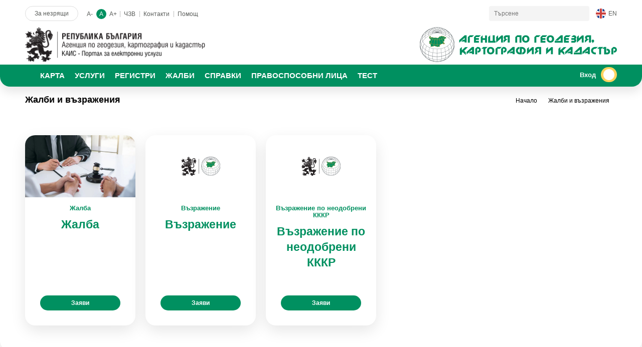

--- FILE ---
content_type: text/html; charset=utf-8
request_url: https://kais.cadastre.bg/bg/ComplaintsAndObjections
body_size: 8670
content:
<!DOCTYPE html>
<html lang="bg-BG" currency="&#x20AC;" charset="UTF-8">
<head>
    <title>КАИС Портал</title>
    <meta name="Author" content="" />
    <meta name="Keywords" content="Система" />
    <meta name="Description" />
    <meta charset="utf-8" />

    <!-- Favicons -->
    <link rel="shortcut icon" href="/images/favicon.png">

    <!-- Responsiveness -->
    <meta name="viewport" content="width=device-width, initial-scale=1, maximum-scale=1">

    

    <!-- Common styles -->
    
        <link href="/bundles/common.min.css?v=pzp5QnAIBOqGxYD38asuWM-v8cVZgyYK03LYd8CIvco" rel="stylesheet" />
    

    

    <script>
        var globalVariables = this;
        var BaseUrl = 'https://kais.cadastre.bg/bg/';
        var area = '';
        var termsUrl = 'https://kais.cadastre.bg/bg/Terms'
        var cookiesUrl = 'https://kais.cadastre.bg/bg/GDPR'
        var currencies = {"bg":{"groupseparator":"\u00A0","decimalseparator":".","symbol":"\u20AC","abbr":"EUR","name":"EUR","pattern":["-n $","n $"]},"en":{"groupseparator":",","decimalseparator":".","symbol":"\u20AC","abbr":"EUR","name":"EUR","pattern":["-n $","n $"]}};
        var currencyFormats = {"BGN":"{0:#.00} \u043B\u0432.","1":"{0:#.00} \u043B\u0432.","EUR":"{0:#.00} \u20AC","2":"{0:#.00} \u20AC"};
    </script>
    
</head>
<body class="">
    <noscript> JavaScript is required in order to use this app </noscript>
    <input name="__RequestVerificationToken" type="hidden" value="CfDJ8OZSq9RC-uFNsxAM2C9H5uCZvNuq13ryYeKXtxzpBIP41TZjxM40egfc7SNCrSO6VqArBQsNPWPJGyo3PsXUrxTYJY52ryWuG0ZuYWtTnicLOb5PDhNebx6RmbodkOE5BiwGj-8awpVWp9Czs599xwc" />
    <div id="fixed-bgr"></div>
    <div id="wrap">
        <div id="main">
            <!-- Content wrap, holding everything but the footer (closed in footer)-->
            <input type="checkbox" id="respmenu" class="hidden" />
            <div class="overlay"></div>
            <header>
    <div class="header-top">
        <div class="center">
            <div class="left">
                <a title="За незрящи" class="pointer js-trigger-blind bttn transparent">
    За незрящи
</a>
<a id="dn" title="Намали размер на текста" class="pointer js-trigger-text" data-direction="down">
    A-
</a>
<a id="reset" title="Размер по подразбиране" class="pointer js-trigger-text active" data="normal">
    A
</a>
<a id="up" title="Увеличи размер на текста" class="pointer js-trigger-text" data-direction="up">
    A+
</a>
        <a href="/bg/Faq" class="header-menu">ЧЗВ</a>
        <a href="/bg/Contacts" class="header-menu">Контакти</a>
        <a href="/bg/Help" class="header-menu">Помощ</a>

            </div>
            <div class="right">
                <form action="/bg/Services" method="get" class="ib">
                    <div class="relative">
                        <input name="search" type="text" placeholder="Търсене" min="3">
                        <button type="submit">
                            <svg class="icon">
                                <use xlink:href="#icon-search"></use>
                            </svg>
                        </button>
                    </div>
                </form>
                        <a href="/bg/Home/ChangeCulture?lang=en" class="ib lang no-decoration">
                            <img src="/images/en.png" alt="EN" />
                            <span>EN</span>
                        </a>
            </div>
        </div>
    </div>
    <div class="header-center">
        <div class="center">
            <a class="logo left" href="/">
                <img src="/images/logo.png" alt="Лого" />
            </a>
            <a class="logo right" href="/">
                <img src="/images/logoAGK.png" alt="Лого АГКК" />
            </a>
        </div>
    </div>
    <div class="header-bottom">
        <div class="center">
            <label id="respbtn" for="respmenu">
                <span></span>
                <span></span>
                <span></span>
            </label>
            <nav id="mainMenu">
    <a href="/" class="favicon hidden">
    <img src="/images/favicon.png" alt="Начало">
</a>
<ul>
    <li class="home">
        <a href="/">
                <svg class="icon">
                    <use xlink:href="#icon-categories"></use>
                </svg>
            <span>Начало</span>
        </a>
    </li>
        <li>
                <a href="/bg/Map/Index" title="Карта">
                    <span>
                        Карта
                    </span>
                </a>
        </li>
        <li>
                <a title="Услуги">
                    <span>
                        Услуги
                    </span>
                </a>
                    <ul>
        <li>
                <a href="/bg/Services/Index?applicationType=fc5c1281-a795-4cd1-9c2f-75e792923cd0" title="Услуги от КККР">
                    <span>
                        Услуги от КККР
                    </span>
                </a>
        </li>
        <li>
                <a href="/bg/Services/Index?applicationType=c752b32c-75ca-4d81-86fd-ba1f38c49e9e" title="Услуги от Геокартфонд">
                    <span>
                        Услуги от Геокартфонд
                    </span>
                </a>
        </li>
        <li>
                <a href="/bg/Services/Index?applicationType=324829ce-d22b-11ed-afa1-0242ac120002" title="Услуги от Специализирани карти за Черноморското крайбрежие">
                    <span>
                        Услуги от Специализирани карти за Черноморското крайбрежие
                    </span>
                </a>
        </li>
        <li>
                <a href="/bg/Services/Index?applicationType=580d47c0-2c96-4143-b01c-0f6e320fbbbc" title="Справки от КККР и/или Специализирани карти">
                    <span>
                        Справки от КККР и/или Специализирани карти
                    </span>
                </a>
        </li>
                    </ul>
        </li>
        <li>
                <a title="Регистри">
                    <span>
                        Регистри
                    </span>
                </a>
                    <ul>
        <li>
                <a href="/bg/QualifiedPersonsRegister" title="Правоспособни лица">
                    <span>
                        Правоспособни лица
                    </span>
                </a>
        </li>
        <li>
                <a href="/bg/Notices" title="Уведомления">
                    <span>
                        Уведомления
                    </span>
                </a>
        </li>
        <li>
                <a href="/bg/OpenData" title="Отворени данни">
                    <span>
                        Отворени данни
                    </span>
                </a>
        </li>
        <li>
                <a href="/bg/geonames" title="Географски наименования">
                    <span>
                        Географски наименования
                    </span>
                </a>
        </li>
                    </ul>
        </li>
        <li>
                <a href="/bg/ComplaintsAndObjections" title="Жалби">
                    <span>
                        Жалби
                    </span>
                </a>
        </li>
        <li>
                <a title="Справки">
                    <span>
                        Справки
                    </span>
                </a>
                    <ul>
        <li>
                <a href="/bg/InDocuments/Status" title="Проверка на статус">
                    <span>
                        Проверка на статус
                    </span>
                </a>
        </li>
        <li>
                <a href="/bg/OutDocuments/CheckIssuedDocuments" title="Проверка издадени документи">
                    <span>
                        Проверка издадени документи
                    </span>
                </a>
        </li>
                    </ul>
        </li>
        <li>
                <a href="/bg/QualifiedPersons" title="Правоспособни лица">
                    <span>
                        Правоспособни лица
                    </span>
                </a>
        </li>
        <li>
                <a href="https://cadtest.cadastre.bg/" title="Тест" target="_blank">
                    <span>
                        Тест
                    </span>
                </a>
        </li>
</ul>


    <div class="mapmenu">
    <a href="#mapmenu" class="cart js-trigger-mapmenu" title="Отвори">
        <svg class="icon respmenu"><use xlink:href="#icon-menu"></use></svg>
        <strong class="objects">0 Обекти</strong>
        <svg class="icon arrow k-rotate-180">
            <use xlink:href="#icon-navarrow3"></use>
        </svg>
    </a>
    <div id="mapmenu" class="hidden">
        <div class="center">
            <h5 class="text-center">Няма избрани обекти</h5>
            <div class="object-list-wrap">
                <div data-intersectkey="SelectedObjectsKey" data-key="SelectedObjectsKey" id="cart" name="cart"></div>
            </div>
            <div class="mapmenu-bottom flex right">
                <a href="#" class="bttn red small clearCart-js" title="Изчисти">
                    Изчисти
                </a>
            </div>
        </div>
    </div>
</div>
<script id="resultTemplate" type="text/kendo-ui-template">
    <div class="object">
        <a class="label pointer">
            <div class="selected-objects">
                <svg class="icon">
                    <use xlink:href="\\#icon-lt#:Type#"></use>
                </svg>
                <strong>#:Title#</strong>
                #if(ShortDescription){#
                    <div class="object-shortinfo">#:ShortDescription#</div>
                #}#
            </div>
        </a>
        #if(Type != 30){#
            <div class="right object-options zebra-reverse">
                    <a class="object-option info-js pointer searchicon k-tooltip-bottom" title="Информация">
                        <svg class="icon">
                            <use xlink:href="\\#icon-info"></use>
                        </svg>
                    </a>
                #if(IsChecked != true){#
                    <a class="object-option cart-js pointer k-tooltip-bottom" title="Добави в списък с обекти">
                        <svg class="icon">
                            <use xlink:href="\\#icon-plus"></use>
                        </svg>
                    </a>
                #}else{#
                    <a class="object-option cart-js pointer removable k-tooltip-bottom" title="Премахни от списък с обекти">
                        <svg class="icon">
                            <use xlink:href="\\#icon-minus"></use>
                        </svg>
                    </a>
                #}#
            </div>
        #}#
        <div class="object-properties">#:Description ? Description : ''#</div>
    </div>
</script>
<script id="registerTemplate" type="text/kendo-ui-template">
    <div class="object">
        <a class="label pointer">
            <svg class="icon">
                <use xlink:href="\\#icon-lt#:Type#"></use>
            </svg>
            #:Title#
        </a>
        <div class="right object-options zebra-reverse">
            <a class="object-option info-js pointer searchicon k-tooltip-bottom" title="Информация">
                <svg class="icon">
                    <use xlink:href="\\#icon-info"></use>
                </svg>
            </a>
        </div>
        <div class="object-properties">#:Description ? Description : ''#</div>
    </div>
</script>
<script id="kmlInfoTemplate" type="text/kendo-ui-template">
    #if(properties){#
        <table class="info-table">
            <tbody>
                <tr>
                    <div class="k-mb-2">
                        <a id="selectByKml" class="object-option cart-js pointer k-tooltip-bottom" title="Селектиране"
                           data-target="#:properties["_kmlGeomDesc"]#"">Селектиране</a>
                   </div>
               </tr>
            </tbody>
        </table>
        <table class="info-table">
            <tbody>
                 #var keys = Object.keys(properties);#
                    #for(var i = 0;i < keys.length; i++){#
                        #if(keys[i]!=="_kmlGeomDesc"){#
                            <tr>
                                <td class="info-column-attr-name">#:resources.getResource(keys[i])#</td>
                                <td class="info-column-attr-value">#:properties[keys[i]]#</td>
                            </tr>
                        #}#
                    #}#
            </tbody>
        </table>
    #}#
</script><script id="cartObjectTemplate" type="text/kendo-ui-template">
    <div class="object">
        <a class="label pointer">
            <div class="selected-objects">
                <svg class="icon">
                    <use xlink:href="\\#icon-lt#:Type#"></use>
                </svg>
                <strong>#:Title#</strong>
                #if(ShortDescription){#
                    <div class="object-shortinfo">#:ShortDescription#</div>
                #}#
            </div>
        </a>
        <div class="right object-options zebra-reverse">
            <a class="object-option info-js pointer searchicon k-tooltip-bottom" title="Информация">
               <svg class="icon">
                   <use xlink:href="\\#icon-info"></use>
               </svg>
            </a>
            <a class="object-option cart-js pointer removable k-tooltip-bottom" title="Премахни от списък с обекти">
                <svg class="icon">
                    <use xlink:href="\\#icon-minus"></use>
                </svg>
            </a>
        </div>
        <div class="object-properties">#:Description ? Description : ''#</div>
    </div>
</script>
    <div class="right">
            <a href="/bg/Authentication/Login">
                <svg class="icon">
                    <use xlink:href="#icon-profile"></use>
                </svg><span>Вход</span>
            </a>
    </div>
</nav>

            <div class="clear"></div>
        </div>
    </div>
</header>
<div class="responsivenav">
    <label id="respclose" for="respmenu">
        <div>
            <span></span><span></span>
        </div>
    </label>
    <nav>
<a href="/" class="favicon hidden">
    <img src="/images/favicon.png" alt="Начало">
</a>
<ul>
    <li class="home">
        <a href="/">
            <span>Начало</span>
        </a>
    </li>
        <li>
                <a href="/bg/Map/Index" title="Карта">
                    <span>
                        Карта
                    </span>
                </a>
        </li>
        <li>
                <a title="Услуги">
                    <span>
                        Услуги
                    </span>
                </a>
                    <ul>
        <li>
                <a href="/bg/Services/Index?applicationType=fc5c1281-a795-4cd1-9c2f-75e792923cd0" title="Услуги от КККР">
                    <span>
                        Услуги от КККР
                    </span>
                </a>
        </li>
        <li>
                <a href="/bg/Services/Index?applicationType=c752b32c-75ca-4d81-86fd-ba1f38c49e9e" title="Услуги от Геокартфонд">
                    <span>
                        Услуги от Геокартфонд
                    </span>
                </a>
        </li>
        <li>
                <a href="/bg/Services/Index?applicationType=324829ce-d22b-11ed-afa1-0242ac120002" title="Услуги от Специализирани карти за Черноморското крайбрежие">
                    <span>
                        Услуги от Специализирани карти за Черноморското крайбрежие
                    </span>
                </a>
        </li>
        <li>
                <a href="/bg/Services/Index?applicationType=580d47c0-2c96-4143-b01c-0f6e320fbbbc" title="Справки от КККР и/или Специализирани карти">
                    <span>
                        Справки от КККР и/или Специализирани карти
                    </span>
                </a>
        </li>
                    </ul>
        </li>
        <li>
                <a title="Регистри">
                    <span>
                        Регистри
                    </span>
                </a>
                    <ul>
        <li>
                <a href="/bg/QualifiedPersonsRegister" title="Правоспособни лица">
                    <span>
                        Правоспособни лица
                    </span>
                </a>
        </li>
        <li>
                <a href="/bg/Notices" title="Уведомления">
                    <span>
                        Уведомления
                    </span>
                </a>
        </li>
        <li>
                <a href="/bg/OpenData" title="Отворени данни">
                    <span>
                        Отворени данни
                    </span>
                </a>
        </li>
        <li>
                <a href="/bg/geonames" title="Географски наименования">
                    <span>
                        Географски наименования
                    </span>
                </a>
        </li>
                    </ul>
        </li>
        <li>
                <a href="/bg/ComplaintsAndObjections" title="Жалби">
                    <span>
                        Жалби
                    </span>
                </a>
        </li>
        <li>
                <a title="Справки">
                    <span>
                        Справки
                    </span>
                </a>
                    <ul>
        <li>
                <a href="/bg/InDocuments/Status" title="Проверка на статус">
                    <span>
                        Проверка на статус
                    </span>
                </a>
        </li>
        <li>
                <a href="/bg/OutDocuments/CheckIssuedDocuments" title="Проверка издадени документи">
                    <span>
                        Проверка издадени документи
                    </span>
                </a>
        </li>
                    </ul>
        </li>
        <li>
                <a href="/bg/QualifiedPersons" title="Правоспособни лица">
                    <span>
                        Правоспособни лица
                    </span>
                </a>
        </li>
        <li>
                <a href="https://cadtest.cadastre.bg/" title="Тест" target="_blank">
                    <span>
                        Тест
                    </span>
                </a>
        </li>
</ul>

    </nav>
</div>
            <div class="clear"></div>
            <div class="content index">

    <div class="page-top">
        <div class="center">
            <div class="pagetitle">
                <div class="breadcrumbs">
                                <a href="/bg">Начало</a>
                                <svg class="icon">
                                    <use xlink:href="#icon-navarrow"></use>
                                </svg>
                                <span>
                                    Жалби и възражения
                                </span>
                </div>
                    <h1>Жалби и възражения </h1>
            </div>
        </div>
    </div>
                        <div class="content-pre-wrap ">
                            <div class="center ">
                                <section id="services" class="services">
    <div class="itemlist-wrap">
            <ul class="itemlist">
                    <li class="five">
                        <a href="/bg/Application?type=c9b73191-5f29-4e78-9610-782b562a4cce">
                            <span class="img-wrap">
                                <img src="/Uploads/ApplicationType/c9b73191-5f29-4e78-9610-782b562a4cce/a1027e91.jpg" />
                            </span>
                            <span class="info-wrap">
                                <span class="subtitle">
                                    Жалба
                                </span>
                                <strong class="title">
                                    Жалба
                                </strong>
                                <span class="n-text">
                                    
                                </span>
                                <span class="bttn">Заяви</span>
                            </span>
                        </a>
                    </li>
                    <li class="five">
                        <a href="/bg/Application?type=40b3b0c1-ba2c-4a47-99c7-fd03f5150071">
                            <span class="img-wrap">
                                <img src="/images/n3.jpg" />
                            </span>
                            <span class="info-wrap">
                                <span class="subtitle">
                                    Възражение
                                </span>
                                <strong class="title">
                                    Възражение
                                </strong>
                                <span class="n-text">
                                    
                                </span>
                                <span class="bttn">Заяви</span>
                            </span>
                        </a>
                    </li>
                    <li class="five">
                        <a href="/bg/Application?type=6ee477cd-4060-4f2c-b7db-d364ff40d65b">
                            <span class="img-wrap">
                                <img src="/images/n3.jpg" />
                            </span>
                            <span class="info-wrap">
                                <span class="subtitle">
                                    Възражение по неодобрени КККР
                                </span>
                                <strong class="title">
                                    Възражение по неодобрени КККР
                                </strong>
                                <span class="n-text">
                                    
                                </span>
                                <span class="bttn">Заяви</span>
                            </span>
                        </a>
                    </li>
            </ul>
    </div>
</section>

                            </div>
                        </div>
            </div>
        </div>
    </div>

    <script id="infoTemplate" type="text/x-kendo-template">
    <div class="k-notification-wrap">
      <div class="k-notification-content">
         <span class="k-icon k-font-icon k-i-info left"></span>
         <div class="notification-label">    #= message #</div>
      </div>
      <span class="k-icon k-font-icon k-i-close"></span>
    </div>
</script>

<script id="successTemplate" type="text/x-kendo-template">
    <div class="k-notification-wrap">
      <div class="k-notification-content">
          <span class="k-icon k-font-icon k-i-success left"></span>
           <div class="notification-label">    #= message #</div>
      </div>
      <span class="k-icon k-font-icon k-i-close"></span>
    </div>
</script>

<script id="warningTemplate" type="text/x-kendo-template">
    <div class="k-notification-wrap">
      <div class="k-notification-content">
           <span class="k-icon k-font-icon k-i-warning left"></span>
           <div class="notification-label">    #= message #</div>
      </div>
      <span class="k-icon k-font-icon k-i-close"></span>
    </div>
</script>

<script id="errorTemplate" type="text/x-kendo-template">
    <div class="k-notification-wrap">
      <div class="k-notification-content">
            <span class="k-icon k-font-icon k-i-error left"></span>
           <div class="notification-label">    #= message #</div>
      </div>
      <span class="k-icon k-font-icon k-i-close"></span>
    </div>
</script>

<div class="notification-container">
    <span id="notification" name="notification"></span>
</div>


        <footer>
    <div class="footer-center">
        <div class="center">
            <div class="flex">
                        <div class="fbox1 fbox">
            <ul>
                    <li>
                        <a href="/bg/ComplaintsAndObjections">Жалби</a>
                    </li>
                    <li>
                        <a href="/bg/Faq">ЧЗВ</a>
                    </li>
                    <li>
                        <a href="/bg/RegionalOfficesContacts">Контакти регионални офиси</a>
                    </li>
                    <li>
                        <a href="/bg/CentralOffice">Централен офис</a>
                    </li>
            </ul>
        </div>
        <div class="fbox2 fbox">
            <ul>
                    <li>
                        <a href="/bg/Gkf">Геокартфонд</a>
                    </li>
                    <li>
                        <a href="/bg/Ozl">Правоспособни лица</a>
                    </li>
                    <li>
                        <a href="/bg/Help">Помощ</a>
                    </li>
                    <li>
                        <a href="/bg/Terms">Общи условия</a>
                    </li>
            </ul>
        </div>
        <div class="fbox3 fbox">
            <ul>
                    <li>
                        <a href="/bg/SiteMap">Карта на сайта</a>
                    </li>
                    <li>
                        <a href="/bg/Accessibility">Декларация за достъпност</a>
                    </li>
                    <li>
                        <a href="/bg/gdpr">Политика GDPR</a>
                    </li>
                    <li>
                        <a href="/bg/Authentication/Login">Вход</a>
                    </li>
                    <li>
                        <a href="/bg/Account/Registration">Регистрация</a>
                    </li>
                    <li>
                        <a href="/bg/newDeclaration">Нова декларация</a>
                    </li>
            </ul>
        </div>

                <div class="fbox4 column">
                    <address>
                        
<div class="ib">
	<strong>Технически въпроси за Портала</strong>
	e-mail: <a href="mailto: oss_kais@cadastre.bg" class="js-show-email" data-mail="oss_kais@cadastre.bg">
		Виж ел. адрес
	</a>
</div>
<div class="ib">
	<strong>Обратна връзка</strong>
	e-mail: <a ref="mailto: feedback@cadastre.bg" class="js-show-email" data-mail="feedback@cadastre.bg">
		Виж ел. адрес
	</a>
</div>
<div class="ib">
	<strong>Работно време за извършване на дейността</strong>
	<p>Понеделник - Петък</p><p>от 9:00ч. до 17:30ч.</p>
</div>
                    </address>
                </div>
            </div>
        </div>
    </div>
    <div class="clear"></div>
    <div class="footer-bottom">
        <div class="center">
            <a href="#" class="gotothis gotop">
                <svg class="icon k-rotate-0">
                    <use xlink:href="#icon-navarrow3"></use>
                </svg>
            </a>
            <div class="copyleft">
                &#xA9; 2025 Агенция по геодезия, картография и кадастър. Всички права запазени! - Ais.Portal v3.4.14/56
            </div>
            <div class="privacy-links">

            </div>
        </div>
    </div>
    <div class="clear"></div>
</footer>
    
    <script src="/bundles/jquery.min.js?v=ED7wHqwAu0jjy-HeWFKg85E7RAVfMVaWP_j7WSy5g1o"></script>
    <!--[if lt IE 9]><script src="~/js/html5shiv.js"></script><![endif]-->
    <script src="https://kendo.cdn.telerik.com/2024.3.1015/js/kendo.all.min.js"></script>
    <script src="https://kendo.cdn.telerik.com/2024.3.1015/js/kendo.aspnetmvc.min.js"></script>
    <script src="https://kendo.cdn.telerik.com/2024.3.1015/js/cultures/kendo.culture.bg-BG.min.js"></script>
    <script src="https://kendo.cdn.telerik.com/2024.3.1015/js/messages/kendo.messages.bg-BG.min.js"></script>
        <script src="/bundles/kendo-custom-messages-bg.min.js?v=ERZiM2i5fHXvP-vU_KnebgF_4xYAyR-RPYesnms0gMw"></script>
    
    <script src="/bundles/common.min.js?v=QL3t5s_oen7eI0RI1l9K_PGNHKM6KKcy883HhAnsi7E"></script>
    <script>kendo.syncReady(function(){jQuery("#cart").kendoListView({"dataBound":cart.dataBound,"tagName":"div","dataSource":{"type":(function(){if(kendo.data.transports['aspnetmvc-ajax']){return 'aspnetmvc-ajax';} else{throw new Error('The kendo.aspnetmvc.min.js script is not included.');}})(),"transport":{"read":{"url":"/bg/Map/ReadCartObjects"},"prefix":""},"pageSize":10,"page":1,"groupPaging":false,"total":0,"serverPaging":true,"serverSorting":true,"serverFiltering":true,"serverGrouping":true,"serverAggregates":true,"filter":[],"schema":{"data":"Data","total":"Total","errors":"Errors","model":{"fields":{"Id":{"editable":false,"type":"string"},"Type":{"editable":false,"type":"number"},"SubType":{"editable":false,"type":"string"},"Number":{"editable":false,"type":"string"},"Title":{"editable":false,"type":"string"},"ShortDescription":{"editable":false,"type":"string"},"Description":{"editable":false,"type":"string"},"IsAdditional":{"type":"boolean"},"OtherData":{"editable":false,"type":"object"}}}}},"template":kendo.template(jQuery('#cartObjectTemplate').html()),"pageable":{"responsive":false,"buttonCount":3,"messages":{"display":"{0} - {1} от {2} записи","empty":"Няма записи за показване!","page":"Страница","of":"от {0}","itemsPerPage":"записи на страница","first":"Към първата страница","previous":"Към предишната страница","next":"Към следващата страница","last":"Към последната страница","refresh":"Опресни","morePages":"Още страници"}}});});kendo.syncReady(function(){jQuery("#notification").kendoNotification({"appendTo":".notification-container","autoHideAfter":0,"hideOnClick":false,"position":{"pinned":true},"stacking":"down","templates":[{"type":"info","templateId":"infoTemplate","template":""},{"type":"success","templateId":"successTemplate","template":""},{"type":"warning","templateId":"warningTemplate","template":""},{"type":"error","templateId":"errorTemplate","template":""}]});});</script>
    
    
</body>
</html>

--- FILE ---
content_type: text/css
request_url: https://kais.cadastre.bg/bundles/common.min.css?v=pzp5QnAIBOqGxYD38asuWM-v8cVZgyYK03LYd8CIvco
body_size: 242352
content:
/*! normalize.css v2.0.1 | MIT License | git.io/normalize */

/* ==========================================================================
   HTML5 display definitions
   ========================================================================== */

/*
 * Corrects `block` display not defined in IE 8/9.
 */

article,
aside,
details,
figcaption,
figure,
footer,
header,
hgroup,
nav,
section,
summary {
    display: block;
}

/*
 * Corrects `inline-block` display not defined in IE 8/9.
 */

audio,
canvas,
video {
    display: inline-block;
}

/*
 * Prevents modern browsers from displaying `audio` without controls.
 * Remove excess height in iOS 5 devices.
 */

audio:not([controls]) {
    display: none;
    height: 0;
}

/*
 * Addresses styling for `hidden` attribute not present in IE 8/9.
 */

[hidden] {
    display: none;
}

/* ==========================================================================
   Base
   ========================================================================== */

/*
 * 1. Sets default font family to sans-serif.
 * 2. Prevents iOS text size adjust after orientation change, without disabling
 *    user zoom.
 */

html {
    font-family: sans-serif; /* 1 */
    -webkit-text-size-adjust: 100%; /* 2 */
    -ms-text-size-adjust: 100%; /* 2 */
}

/*
 * Removes default margin.
 */

body {
    margin: 0;
}

/* ==========================================================================
   Links
   ========================================================================== */

/*
 * Addresses `outline` inconsistency between Chrome and other browsers.
 */

a:focus {
    outline: thin dotted;
}

/*
 * Improves readability when focused and also mouse hovered in all browsers.
 */

a:active,
a:hover {
    outline: 0;
}

/* ==========================================================================
   Typography
   ========================================================================== */

/*
 * Addresses `h1` font sizes within `section` and `article` in Firefox 4+,
 * Safari 5, and Chrome.
 */

h1 {
    font-size: 2em;
}

/*
 * Addresses styling not present in IE 8/9, Safari 5, and Chrome.
 */

abbr[title] {
    border-bottom: 1px dotted;
}

/*
 * Addresses style set to `bolder` in Firefox 4+, Safari 5, and Chrome.
 */

b,
strong {
    font-weight: bold;
}

/*
 * Addresses styling not present in Safari 5 and Chrome.
 */

dfn {
    font-style: italic;
}

/*
 * Addresses styling not present in IE 8/9.
 */

mark {
    background: #ff0;
    color: #000;
}


/*
 * Corrects font family set oddly in Safari 5 and Chrome.
 */

code,
kbd,
pre,
samp {
    font-family: monospace, serif;
    font-size: 1em;
}

/*
 * Improves readability of pre-formatted text in all browsers.
 */

pre {
    white-space: pre;
    white-space: pre-wrap;
    word-wrap: break-word;
}

/*
 * Sets consistent quote types.
 */

q {
    quotes: "\201C" "\201D" "\2018" "\2019";
}

/*
 * Addresses inconsistent and variable font size in all browsers.
 */

small {
    font-size: 80%;
}

/*
 * Prevents `sub` and `sup` affecting `line-height` in all browsers.
 */

sub,
sup {
    font-size: 75%;
    line-height: 0;
    position: relative;
    vertical-align: baseline;
}

sup {
    top: -0.5em;
}

sub {
    bottom: -0.25em;
}

/* ==========================================================================
   Embedded content
   ========================================================================== */

/*
 * Removes border when inside `a` element in IE 8/9.
 */

img {
    border: 0;
}

/*
 * Corrects overflow displayed oddly in IE 9.
 */

svg:not(:root) {
    overflow: hidden;
}

/* ==========================================================================
   Figures
   ========================================================================== */

/*
 * Addresses margin not present in IE 8/9 and Safari 5.
 */

figure {
    margin: 0;
}

/* ==========================================================================
   Forms
   ========================================================================== */

/*
 * Define consistent border, margin, and padding.
 */

fieldset {
    border: 1px solid #c0c0c0;
    margin: 0 2px;
    padding: 0.35em 0.625em 0.75em;
}

/*
 * 1. Corrects color not being inherited in IE 8/9.
 * 2. Remove padding so people aren't caught out if they zero out fieldsets.
 */

legend {
    border: 0; /* 1 */
    padding: 0; /* 2 */
}

/*
 * 1. Corrects font family not being inherited in all browsers.
 * 2. Corrects font size not being inherited in all browsers.
 * 3. Addresses margins set differently in Firefox 4+, Safari 5, and Chrome
 */

button,
input,
select,
textarea {
    font-family: inherit; /* 1 */
    font-size: 100%; /* 2 */
    margin: 0; /* 3 */
}

/*
 * Addresses Firefox 4+ setting `line-height` on `input` using `!important` in
 * the UA stylesheet.
 */

button,
input {
    line-height: normal;
}

/*
 * 1. Avoid the WebKit bug in Android 4.0.* where (2) destroys native `audio`
 *    and `video` controls.
 * 2. Corrects inability to style clickable `input` types in iOS.
 * 3. Improves usability and consistency of cursor style between image-type
 *    `input` and others.
 */

button,
html input[type="button"], /* 1 */
input[type="reset"],
input[type="submit"] {
    -webkit-appearance: button; /* 2 */
    cursor: pointer; /* 3 */
}

/*
 * Re-set default cursor for disabled elements.
 */

button[disabled],
input[disabled] {
    cursor: default;
}

/*
 * 1. Addresses box sizing set to `content-box` in IE 8/9.
 * 2. Removes excess padding in IE 8/9.
 */

input[type="checkbox"],
input[type="radio"] {
    box-sizing: border-box; /* 1 */
    padding: 0; /* 2 */
}

/*
 * 1. Addresses `appearance` set to `searchfield` in Safari 5 and Chrome.
 * 2. Addresses `box-sizing` set to `border-box` in Safari 5 and Chrome
 *    (include `-moz` to future-proof).
 */

input[type="search"] {
    -webkit-appearance: textfield; /* 1 */
    -moz-box-sizing: content-box;
    -webkit-box-sizing: content-box; /* 2 */
    box-sizing: content-box;
}

/*
 * Removes inner padding and search cancel button in Safari 5 and Chrome
 * on OS X.
 */

input[type="search"]::-webkit-search-cancel-button,
input[type="search"]::-webkit-search-decoration {
    -webkit-appearance: none;
}

/*
 * Removes inner padding and border in Firefox 4+.
 */

button::-moz-focus-inner,
input::-moz-focus-inner {
    border: 0;
    padding: 0;
}

/*
 * 1. Removes default vertical scrollbar in IE 8/9.
 * 2. Improves readability and alignment in all browsers.
 */

textarea {
    overflow: auto; /* 1 */
    vertical-align: top; /* 2 */
}

/* ==========================================================================
   Tables
   ========================================================================== */

/*
 * Remove most spacing between table cells.
 */

table {
    border-collapse: collapse;
    border-spacing: 0;
}

/* Compatible with @progress/kendo-theme-default v.7.0.0 */
@font-face{font-family:WebComponentsIcons;src:url("../fonts/WebComponentsIcons.ttf") format("truetype")}.k-font-icon{width:1em;height:1em;outline:0;font-size:16px;font-family:WebComponentsIcons;font-style:normal;font-variant:normal;font-weight:400;line-height:1;speak:none;text-transform:none;flex-shrink:0;display:inline-flex;flex-flow:row nowrap;align-items:center;justify-content:center;vertical-align:middle;position:relative;-moz-osx-font-smoothing:grayscale;-webkit-font-smoothing:antialiased}.k-font-icon,.k-font-icon:focus,.k-font-icon:hover{text-decoration:none}.k-i-none::before{display:none !important}.k-icon-xs{font-size:12px}.k-icon-sm{font-size:14px}.k-icon-md{font-size:16px}.k-icon-lg{font-size:20px}.k-icon-xl{font-size:24px}.k-icon-xxl{font-size:32px}.k-icon-xxxl{font-size:48px}.k-flip-h,.k-flip-x{transform:scaleX(-1)}.k-flip-v,.k-flip-y{transform:scaleY(-1)}.k-flip-both,.k-flip-h.k-flip-v,.k-flip-h.k-flip-y,.k-flip-v.k-flip-x,.k-flip-x.k-flip-y{transform:scale(-1, -1)}.k-rotate-0{transform:rotate(0)}.k-rotate-45{transform:rotate(45deg)}.k-rotate-90{transform:rotate(90deg)}.k-rotate-135{transform:rotate(135deg)}.k-rotate-180{transform:rotate(180deg)}.k-rotate-225{transform:rotate(225deg)}.k-rotate-270{transform:rotate(270deg)}.k-rotate-315{transform:rotate(315deg)}.k-i-arrow-45-up-right::before,.k-i-caret-tr::before,.k-i-collapse-ne::before,.k-i-resize-ne::before{content:""}.k-i-arrow-45-down-right::before,.k-i-caret-br::before,.k-i-collapse-se::before,.k-i-resize-se::before{content:""}.k-i-arrow-45-down-left::before,.k-i-caret-bl::before,.k-i-collapse-sw::before,.k-i-resize-sw::before{content:""}.k-i-arrow-45-up-left::before,.k-i-caret-tl::before,.k-i-collapse-nw::before,.k-i-resize-nw::before{content:""}.k-i-arrow-60-up::before,.k-i-arrow-n::before,.k-i-caret-alt-up::before,.k-i-expand-n::before,.k-i-kpi-trend-increase::before,.k-i-sarrow-n::before{content:""}.k-i-arrow-60-right::before,.k-i-arrow-e::before,.k-i-caret-alt-right::before,.k-i-expand-e::before,.k-i-expand::before,.k-i-sarrow-e::before{content:""}.k-i-arrow-60-down::before,.k-i-arrow-s::before,.k-i-caret-alt-down::before,.k-i-collapse::before,.k-i-expand-s::before,.k-i-kpi-trend-decrease::before,.k-i-sarrow-s::before{content:""}.k-i-arrow-60-left::before,.k-i-arrow-w::before,.k-i-caret-alt-left::before,.k-i-expand-w::before,.k-i-sarrow-w::before{content:""}.k-i-arrow-end-up::before,.k-i-caret-alt-to-top::before,.k-i-seek-n::before{content:""}.k-i-arrow-end-right::before,.k-i-caret-alt-to-right::before,.k-i-seek-e::before{content:""}.k-i-arrow-end-down::before,.k-i-caret-alt-to-bottom::before,.k-i-seek-s::before{content:""}.k-i-arrow-end-left::before,.k-i-caret-alt-to-left::before,.k-i-seek-w::before{content:""}.k-i-arrow-double-60-up::before,.k-i-arrow-seek-up::before,.k-i-caret-double-alt-up::before{content:""}.k-i-arrow-double-60-right::before,.k-i-arrow-seek-right::before,.k-i-caret-double-alt-right::before,.k-i-forward-sm::before{content:""}.k-i-arrow-double-60-down::before,.k-i-arrow-seek-down::before,.k-i-caret-double-alt-down::before{content:""}.k-i-arrow-double-60-left::before,.k-i-arrow-seek-left::before,.k-i-caret-double-alt-left::before,.k-i-rewind-sm::before{content:""}.k-i-arrows-kpi::before,.k-i-caret-alt-expand::before,.k-i-caret-alt-sort::before,.k-i-kpi::before{content:""}.k-i-arrows-no-change::before{content:""}.k-i-arrow-overflow-down::before{content:""}.k-i-arrow-chevron-up::before,.k-i-arrowhead-n::before,.k-i-chevron-up::before{content:""}.k-i-arrow-chevron-right::before,.k-i-arrowhead-e::before,.k-i-chevron-right::before{content:""}.k-i-arrow-chevron-down::before,.k-i-arrowhead-s::before,.k-i-chevron-down::before{content:""}.k-i-arrow-chevron-left::before,.k-i-arrowhead-w::before,.k-i-chevron-left::before{content:""}.k-i-arrow-up::before{content:""}.k-i-arrow-right::before{content:""}.k-i-arrow-down::before{content:""}.k-i-arrow-left::before{content:""}.k-i-arrow-drill::before,.k-i-level-down::before{content:""}.k-i-arrow-parent::before,.k-i-level-up::before{content:""}.k-i-arrow-root::before,.k-i-level-root::before,.k-i-level-to-top::before{content:""}.k-i-arrows-resizing::before,.k-i-col-resize::before{content:""}.k-i-arrows-axes::before,.k-i-arrows-dimensions::before,.k-i-dimension::before{content:""}.k-i-arrows-swap::before{content:""}.k-i-drag-and-drop::before{content:""}.k-i-categorize::before{content:""}.k-i-grid::before{content:""}.k-i-grid-layout::before{content:""}.k-i-group::before{content:""}.k-i-ungroup::before{content:""}.k-i-handle-drag::before,.k-i-handler-drag::before{content:""}.k-i-layout::before{content:""}.k-i-layout-1-by-4::before{content:""}.k-i-layout-2-by-2::before,.k-i-page-layout::before{content:""}.k-i-layout-side-by-side::before{content:""}.k-i-layout-stacked::before{content:""}.k-i-columns::before{content:""}.k-i-rows::before{content:""}.k-i-reorder::before{content:""}.k-i-hamburger::before,.k-i-menu::before{content:""}.k-i-more-v::before,.k-i-more-vertical::before,.k-i-vbars::before{content:""}.k-i-hbars::before,.k-i-more-h::before,.k-i-more-horizontal::before{content:""}.k-i-overlap::before{content:""}.k-i-home::before,.k-i-root::before{content:""}.k-i-arrows-left-right::before{content:""}.k-i-arrows-top-bottom::before{content:""}.k-i-border-radius-bottom-left::before{content:""}.k-i-border-radius-bottom-right::before{content:""}.k-i-border-radius-top-left::before{content:""}.k-i-border-radius-top-right::before{content:""}.k-i-border-radius::before{content:""}.k-i-border-style-bottom::before{content:""}.k-i-border-style-left::before{content:""}.k-i-border-style-right::before{content:""}.k-i-border-style-top::before{content:""}.k-i-border-style::before{content:""}.k-i-box-sizing::before{content:""}.k-i-chevron-double-down::before{content:""}.k-i-chevron-double-left::before{content:""}.k-i-chevron-double-right::before{content:""}.k-i-chevron-double-up::before{content:""}.k-i-data-ods::before{content:""}.k-i-non-recurrence::before{content:""}.k-i-display-block::before{content:""}.k-i-display-flex::before{content:""}.k-i-display-inline-flex::before{content:""}.k-i-color-canvas::before,.k-i-droplet-slider::before{content:""}.k-i-file-report::before{content:""}.k-i-gap-column::before{content:""}.k-i-gap-row::before{content:""}.k-i-handle-resize-alt::before{content:""}.k-i-handle-resize::before{content:""}.k-i-images::before{content:""}.k-i-letter-space::before{content:""}.k-i-line-height::before{content:""}.k-i-list-latin-big::before{content:""}.k-i-list-latin-small::before{content:""}.k-i-list-roman-big::before{content:""}.k-i-list-roman-small::before{content:""}.k-i-list-unordered-outline::before{content:""}.k-i-list-unordered-square::before{content:""}.k-i-max-height::before{content:""}.k-i-max-width::before{content:""}.k-i-min-height::before{content:""}.k-i-min-width::before{content:""}.k-i-outline-offset::before{content:""}.k-i-outline-width::before{content:""}.k-i-padding-bottom::before{content:""}.k-i-padding-left::before{content:""}.k-i-padding-right::before{content:""}.k-i-padding-top::before{content:""}.k-i-padding::before{content:""}.k-i-position-bottom::before{content:""}.k-i-position-left::before{content:""}.k-i-position-right::before{content:""}.k-i-position-top::before{content:""}.k-i-regular-expression::before{content:""}.k-i-replace-all::before{content:""}.k-i-replace-single::before{content:""}.k-i-report-element::before{content:""}.k-i-blockquote::before,.k-i-right-double-quotes::before{content:""}.k-i-whole-word::before{content:""}.k-i-data-sds::before{content:""}.k-i-download-light::before{content:""}.k-i-eye-slash::before,.k-i-preview-off::before{content:""}.k-i-display-inline-block::before{content:""}.k-i-paper-plane::before{content:""}.k-i-gauge-linear::before{content:""}.k-i-gauge-radial::before{content:""}.k-i-envelope-box::before{content:""}.k-i-envelope-link::before{content:""}.k-i-envelope::before{content:""}.k-i-warning-circle::before{content:""}.k-i-warning-triangle::before{content:""}.k-i-font-grow::before{content:""}.k-i-font-shrink::before{content:""}.k-i-text-overflow::before{content:""}.k-i-text-wrap-arrow::before{content:""}.k-i-text-truncate::before{content:""}.k-i-text-clip::before{content:""}.k-i-border-color::before{content:""}.k-i-border-type::before{content:""}.k-i-undo-large::before,.k-i-undo::before{content:""}.k-i-redo-large::before,.k-i-redo::before{content:""}.k-i-arrow-rotate-ccw::before,.k-i-reset::before{content:""}.k-i-arrow-rotate-cw::before,.k-i-arrows-repeat::before,.k-i-recurrence::before,.k-i-refresh::before,.k-i-reload::before{content:""}.k-i-arrows-no-repeat::before,.k-i-non-recurrence::before,.k-i-refresh-clear::before{content:""}.k-i-arrow-rotate-ccw-small::before,.k-i-reset-sm::before{content:""}.k-i-arrow-rotate-cw-small::before,.k-i-arrows-repeat-sm::before,.k-i-recurrence-sm::before,.k-i-refresh-sm::before,.k-i-reload-sm::before{content:""}.k-i-clock::before{content:""}.k-i-calendar::before{content:""}.k-i-floppy::before,.k-i-save::before{content:""}.k-i-print::before,.k-i-printer::before{content:""}.k-i-edit::before,.k-i-pencil::before{content:""}.k-i-delete::before,.k-i-trash::before{content:""}.k-i-attachment::before,.k-i-clip::before,.k-i-paperclip::before{content:""}.k-i-attachment-45::before,.k-i-clip-45::before,.k-i-paperclip-alt::before{content:""}.k-i-hyperlink::before,.k-i-link-h::before,.k-i-link-horizontal::before,.k-i-link::before{content:""}.k-i-hyperlink-remove::before,.k-i-unlink-h::before,.k-i-unlink-horizontal::before,.k-i-unlink::before{content:""}.k-i-link-v::before,.k-i-link-vertical::before{content:""}.k-i-unlink-v::before,.k-i-unlink-vertical::before{content:""}.k-i-lock::before{content:""}.k-i-unlock::before{content:""}.k-i-cancel::before{content:""}.k-i-cancel-outline::before,.k-i-deny::before{content:""}.k-i-cancel-circle::before{content:""}.k-i-check::before,.k-i-checkmark::before,.k-i-tick::before{content:""}.k-i-check-outline::before,.k-i-checkmark-outline::before,.k-i-success::before{content:""}.k-i-check-circle::before,.k-i-checkmark-circle::before{content:""}.k-i-clear::before,.k-i-close::before,.k-i-group-delete::before,.k-i-times::before,.k-i-x::before{content:""}.k-i-clear-outline::before,.k-i-close-outline::before,.k-i-error::before,.k-i-times-outline::before,.k-i-x-outline::before{content:""}.k-i-clear-circle::before,.k-i-close-circle::before,.k-i-times-circle::before,.k-i-x-circle::before{content:""}.k-i-add::before,.k-i-plus::before{content:""}.k-i-add-outline::before,.k-i-plus-outline::before{content:""}.k-i-add-circle::before,.k-i-plus-circle::before{content:""}.k-i-kpi-trend-equal::before,.k-i-minus::before{content:""}.k-i-minus-outline::before{content:""}.k-i-minus-circle::before{content:""}.k-i-sort-asc::before{content:""}.k-i-sort-desc::before{content:""}.k-i-sort-clear::before,.k-i-unsort::before{content:""}.k-i-sort-asc-sm::before,.k-i-sort-asc-small::before{content:""}.k-i-sort-desc-sm::before,.k-i-sort-desc-small::before{content:""}.k-i-filter::before{content:""}.k-i-filter-clear::before{content:""}.k-i-filter-sm::before,.k-i-filter-small::before{content:""}.k-i-filter-sort-asc-sm::before,.k-i-filter-sort-asc-small::before{content:""}.k-i-filter-sort-desc-sm::before,.k-i-filter-sort-desc-small::before{content:""}.k-i-filter-add-expression::before{content:""}.k-i-filter-add-group::before{content:""}.k-i-login::before,.k-i-sign-in::before{content:""}.k-i-logout::before,.k-i-sign-out::before{content:""}.k-i-download::before{content:""}.k-i-upload::before{content:""}.k-i-hyperlink-open::before{content:""}.k-i-hyperlink-open-sm::before{content:""}.k-i-launch::before{content:""}.k-i-maximize::before,.k-i-window-maximize::before,.k-i-window::before{content:""}.k-i-restore::before,.k-i-tiles::before,.k-i-window-restore::before,.k-i-windows::before{content:""}.k-i-minimize::before,.k-i-window-minimize::before{content:""}.k-i-cog::before,.k-i-custom::before,.k-i-gear::before{content:""}.k-i-cogs::before,.k-i-gears::before{content:""}.k-i-settings::before,.k-i-wrench::before{content:""}.k-i-eye::before,.k-i-preview::before{content:""}.k-i-search::before,.k-i-zoom::before{content:""}.k-i-zoom-in::before{content:""}.k-i-zoom-out::before{content:""}.k-i-arrows-move::before,.k-i-move::before,.k-i-pan::before{content:""}.k-i-calculator::before{content:""}.k-i-cart::before,.k-i-shopping-cart::before{content:""}.k-i-connector::before{content:""}.k-i-plus-sm::before,.k-i-splus::before{content:""}.k-i-minus-sm::before,.k-i-sminus::before{content:""}.k-i-kpi-status-deny::before{content:""}.k-i-kpi-status-hold::before{content:""}.k-i-kpi-status-open::before{content:""}.k-i-equal::before{content:""}.k-i-not-equal::before{content:""}.k-i-less-or-equal::before{content:""}.k-i-greater-or-equal::before{content:""}.k-i-divide::before{content:""}.k-i-accessibility::before{content:""}.k-i-barcode-outline::before{content:""}.k-i-barcode::before{content:""}.k-i-barcode-scanner::before{content:""}.k-i-qr-code-outline::before{content:""}.k-i-qr-code::before{content:""}.k-i-qr-code-scanner::before{content:""}.k-i-barcode-qr-code-scanner::before{content:""}.k-i-signature::before{content:""}.k-i-hand::before{content:""}.k-i-cursor::before,.k-i-pointer::before{content:""}.k-i-stick::before{content:""}.k-i-unstick::before{content:""}.k-i-set-column-position::before{content:""}.k-i-clock-arrow-rotate::before{content:""}.k-i-play::before{content:""}.k-i-pause::before{content:""}.k-i-stop::before{content:""}.k-i-rewind::before{content:""}.k-i-forward::before{content:""}.k-i-volume-down::before,.k-i-volume-low::before{content:""}.k-i-volume-high::before,.k-i-volume-up::before{content:""}.k-i-volume-mute::before,.k-i-volume-off::before{content:""}.k-i-hd::before{content:""}.k-i-closed-captions::before,.k-i-subtitles::before{content:""}.k-i-playlist::before{content:""}.k-i-audio::before,.k-i-music-notes::before{content:""}.k-i-play-sm::before{content:""}.k-i-pause-sm::before{content:""}.k-i-stop-sm::before{content:""}.k-i-fav-outline::before,.k-i-favorite-outline::before,.k-i-heart-outline::before{content:""}.k-i-fav::before,.k-i-favorite::before,.k-i-heart::before{content:""}.k-i-bookmark-outline::before,.k-i-star-outline::before{content:""}.k-i-bookmark::before,.k-i-star::before{content:""}.k-i-checkbox::before,.k-i-shape-rect::before{content:""}.k-i-checkbox-checked::before{content:""}.k-i-checkbox-indeterminate::before,.k-i-tri-state-indeterminate::before{content:""}.k-i-checkbox-null::before,.k-i-tri-state-null::before{content:""}.k-i-circle::before{content:""}.k-i-radiobutton::before,.k-i-shape-circle::before{content:""}.k-i-radiobutton-checked::before{content:""}.k-i-bell::before,.k-i-notification::before{content:""}.k-i-info-circle::before,.k-i-info::before,.k-i-information::before,.k-i-note::before{content:""}.k-i-help::before,.k-i-question-circle::before,.k-i-question::before{content:""}.k-i-exception::before,.k-i-exclamation-circle::before,.k-i-warning::before{content:""}.k-i-camera::before,.k-i-photo-camera::before{content:""}.k-i-image::before,.k-i-photo::before{content:""}.k-i-image-export::before,.k-i-photo-export::before{content:""}.k-i-zoom-actual-size::before{content:""}.k-i-zoom-best-fit::before{content:""}.k-i-image-resize::before{content:""}.k-i-crop::before{content:""}.k-i-mirror::before{content:""}.k-i-flip-h::before,.k-i-flip-horizontal::before{content:""}.k-i-flip-v::before,.k-i-flip-vertical::before{content:""}.k-i-rotate::before{content:""}.k-i-rotate-cw::before,.k-i-rotate-right::before{content:""}.k-i-rotate-ccw::before,.k-i-rotate-left::before{content:""}.k-i-brush::before{content:""}.k-i-palette::before{content:""}.k-i-background::before,.k-i-droplet::before,.k-i-paint::before{content:""}.k-i-line::before,.k-i-shape-line::before{content:""}.k-i-brightness-contrast::before{content:""}.k-i-saturation::before,.k-i-sliders::before{content:""}.k-i-invert-colors::before{content:""}.k-i-opacity::before,.k-i-transparency::before{content:""}.k-i-grayscale::before{content:""}.k-i-blur::before{content:""}.k-i-sharpen::before{content:""}.k-i-shape::before,.k-i-shapes::before{content:""}.k-i-round-corners::before{content:""}.k-i-bring-to-front::before,.k-i-front-element::before{content:""}.k-i-back-element::before,.k-i-bring-to-back::before{content:""}.k-i-bring-forward::before,.k-i-forward-element::before{content:""}.k-i-backward-element::before,.k-i-bring-backward::before{content:""}.k-i-align-left-element::before,.k-i-align-self-start::before{content:""}.k-i-align-center-element::before,.k-i-align-self-center::before{content:""}.k-i-align-right-element::before,.k-i-align-self-end::before{content:""}.k-i-align-self-start-alt::before,.k-i-align-top-element::before{content:""}.k-i-align-middle-element::before,.k-i-align-self-center-alt::before{content:""}.k-i-align-bottom-element::before,.k-i-align-self-end-alt::before{content:""}.k-i-thumbnails-up::before{content:""}.k-i-thumbnails-right::before{content:""}.k-i-thumbnails-down::before{content:""}.k-i-thumbnails-left::before{content:""}.k-i-full-screen::before,.k-i-fullscreen-enter::before,.k-i-fullscreen::before{content:""}.k-i-full-screen-exit::before,.k-i-fullscreen-exit::before{content:""}.k-i-background-remove::before,.k-i-droplet-slash::before,.k-i-paint-remove::before,.k-i-reset-color::before{content:""}.k-i-gallery::before,.k-i-images::before,.k-i-photos::before{content:""}.k-i-align-to-grid::before{content:""}.k-i-size-to-grid::before{content:""}.k-i-make-same-size::before{content:""}.k-i-make-same-width::before{content:""}.k-i-make-same-height::before{content:""}.k-i-make-horizontal-spacing-equal::before{content:""}.k-i-increase-horizontal-spacing::before{content:""}.k-i-decrease-horizontal-spacing::before{content:""}.k-i-remove-horizontal-spacing::before{content:""}.k-i-make-vertical-spacing-equal::before{content:""}.k-i-increase-vertical-spacing::before{content:""}.k-i-decrease-vertical-spacing::before{content:""}.k-i-remove-vertical-spacing::before{content:""}.k-i-eyedropper::before{content:""}.k-i-snap-grid::before{content:""}.k-i-snap-to-gridlines::before{content:""}.k-i-snap-to-snaplines::before{content:""}.k-i-dimensions::before{content:""}.k-i-align-self-stretch::before,.k-i-align-stretch-element-horizontal::before{content:""}.k-i-align-self-stretch-alt::before,.k-i-align-stretch-element-vertical::before{content:""}.k-i-align-items-start::before,.k-i-align-left-elements::before{content:""}.k-i-align-center-elements::before,.k-i-align-items-center::before{content:""}.k-i-align-items-end::before,.k-i-align-right-elements::before{content:""}.k-i-align-items-stretch::before,.k-i-align-stretch-elements-horizontal::before{content:""}.k-i-align-baseline-horizontal::before,.k-i-align-items-baseline::before{content:""}.k-i-align-items-start-alt::before,.k-i-align-top-elements::before{content:""}.k-i-align-items-center-alt::before,.k-i-align-middle-elements::before{content:""}.k-i-align-bottom-elements::before,.k-i-align-items-end-alt::before{content:""}.k-i-align-items-stretch-alt::before,.k-i-align-stretch-elements-vertical::before{content:""}.k-i-align-baseline-vertical::before,.k-i-align-items-baseline-alt::before{content:""}.k-i-justify-content-start::before,.k-i-justify-start-horizontal::before{content:""}.k-i-justify-center-horizontal::before,.k-i-justify-content-center::before{content:""}.k-i-justify-content-end::before,.k-i-justify-end-horizontal::before{content:""}.k-i-justify-between-horizontal::before,.k-i-justify-content-between::before{content:""}.k-i-justify-around-horizontal::before,.k-i-justify-content-around::before{content:""}.k-i-justify-content-start-alt::before,.k-i-justify-start-vertical::before{content:""}.k-i-justify-center-vertical::before,.k-i-justify-content-center-alt::before{content:""}.k-i-justify-content-end-alt::before,.k-i-justify-end-vertical::before{content:""}.k-i-justify-between-vertical::before,.k-i-justify-content-between-alt::before{content:""}.k-i-justify-around-vertical::before,.k-i-justify-content-around-alt::before{content:""}.k-i-file-wrench::before,.k-i-page-properties::before{content:""}.k-i-bold::before{content:""}.k-i-italic::before{content:""}.k-i-underline::before{content:""}.k-i-font-family::before{content:""}.k-i-foreground-color::before,.k-i-text::before{content:""}.k-i-convert-lowercase::before{content:""}.k-i-convert-uppercase::before{content:""}.k-i-strike-through::before,.k-i-strikethrough::before{content:""}.k-i-sub-script::before,.k-i-subscript::before{content:""}.k-i-sup-script::before,.k-i-superscript::before,.k-i-supscript::before{content:""}.k-i-div::before{content:""}.k-i-all::before{content:""}.k-i-h1::before{content:""}.k-i-h2::before{content:""}.k-i-h3::before{content:""}.k-i-h4::before{content:""}.k-i-h5::before{content:""}.k-i-h6::before{content:""}.k-i-insert-ordered-list::before,.k-i-list-numbered::before,.k-i-list-ordered::before{content:""}.k-i-insert-unordered-list::before,.k-i-list-bulleted::before,.k-i-list-unordered::before{content:""}.k-i-indent-increase::before,.k-i-indent::before{content:""}.k-i-indent-decrease::before,.k-i-outdent::before{content:""}.k-i-insert-n::before,.k-i-insert-top::before,.k-i-insert-up::before{content:""}.k-i-insert-m::before,.k-i-insert-middle::before{content:""}.k-i-insert-bottom::before,.k-i-insert-down::before,.k-i-insert-s::before{content:""}.k-i-align-top::before{content:""}.k-i-align-middle::before{content:""}.k-i-align-bottom::before{content:""}.k-i-align-left::before,.k-i-justify-left::before{content:""}.k-i-align-center::before,.k-i-justify-center::before{content:""}.k-i-align-right::before,.k-i-justify-left::before{content:""}.k-i-align-justify::before,.k-i-justify-full::before{content:""}.k-i-align-remove::before,.k-i-justify-clear::before{content:""}.k-i-text-wrap::before{content:""}.k-i-horizontal-rule::before,.k-i-hr::before,.k-i-rule-horizontal::before{content:""}.k-i-table-align-top-left::before{content:""}.k-i-table-align-top-center::before{content:""}.k-i-table-align-top-right::before{content:""}.k-i-table-align-middle-left::before{content:""}.k-i-table-align-middle-center::before{content:""}.k-i-table-align-middle-right::before{content:""}.k-i-table-align-bottom-left::before{content:""}.k-i-table-align-bottom-center::before{content:""}.k-i-table-align-bottom-right::before{content:""}.k-i-table-align-remove::before{content:""}.k-i-all-borders::before,.k-i-borders-all::before{content:""}.k-i-borders-outside::before,.k-i-outside-borders::before{content:""}.k-i-borders-inside::before,.k-i-inside-borders::before{content:""}.k-i-border-inside-h::before,.k-i-borders-inside-horizontal::before,.k-i-inside-horizontal-borders::before{content:""}.k-i-borders-inside-v::before,.k-i-borders-inside-vertical::before,.k-i-inside-vertical-borders::before{content:""}.k-i-border-top::before,.k-i-top-border::before{content:""}.k-i-border-bottom::before,.k-i-bottom-border::before{content:""}.k-i-border-left::before,.k-i-left-border::before{content:""}.k-i-border-right::before,.k-i-right-border::before{content:""}.k-i-border-no::before,.k-i-borders-none::before,.k-i-no-borders::before{content:""}.k-i-borders-show-hide::before{content:""}.k-i-border::before,.k-i-form::before{content:""}.k-i-form-element::before{content:""}.k-i-code-snippet::before{content:""}.k-i-select-all::before{content:""}.k-i-button::before{content:""}.k-i-select-box::before{content:""}.k-i-calendar-date::before{content:""}.k-i-group-box::before{content:""}.k-i-textarea::before{content:""}.k-i-textbox::before{content:""}.k-i-textbox-hidden::before{content:""}.k-i-password::before{content:""}.k-i-paragraph-add::before{content:""}.k-i-edit-tools::before{content:""}.k-i-template-manager::before{content:""}.k-i-change-manually::before{content:""}.k-i-track-changes::before{content:""}.k-i-track-changes-enable::before{content:""}.k-i-track-changes-accept::before{content:""}.k-i-track-changes-accept-all::before{content:""}.k-i-track-changes-reject::before{content:""}.k-i-track-changes-reject-all::before{content:""}.k-i-document-manager::before{content:""}.k-i-custom-icon::before{content:""}.k-i-book::before,.k-i-dictionary-add::before{content:""}.k-i-image-add::before,.k-i-image-insert::before,.k-i-image-light-dialog::before,.k-i-insert-image::before{content:""}.k-i-image-edit::before{content:""}.k-i-image-map-editor::before{content:""}.k-i-comment::before{content:""}.k-i-comment-remove::before{content:""}.k-i-comments-remove-all::before,.k-i-comments-remove::before{content:""}.k-i-silverlight::before{content:""}.k-i-media-manager::before{content:""}.k-i-video-external::before{content:""}.k-i-flash-manager::before{content:""}.k-i-binoculars::before,.k-i-find-and-replace::before,.k-i-find::before{content:""}.k-i-copy::before,.k-i-files::before{content:""}.k-i-cut::before{content:""}.k-i-clipboard::before,.k-i-paste::before{content:""}.k-i-clipboard-code::before,.k-i-paste-as-html::before{content:""}.k-i-clipboard-word::before,.k-i-paste-from-word::before{content:""}.k-i-clipboard-word-alt::before,.k-i-paste-from-word-strip-file::before{content:""}.k-i-clipboard-html::before,.k-i-paste-html::before{content:""}.k-i-clipboard-markdown::before,.k-i-paste-markdown::before{content:""}.k-i-clipboard-text::before,.k-i-paste-plain-text::before{content:""}.k-i-apply-format::before{content:""}.k-i-clear-css::before,.k-i-clearformat::before{content:""}.k-i-copy-format::before{content:""}.k-i-strip-all-formatting::before{content:""}.k-i-strip-css-format::before{content:""}.k-i-strip-font-elements::before{content:""}.k-i-strip-span-elements::before{content:""}.k-i-strip-word-formatting::before{content:""}.k-i-format-code-block::before{content:""}.k-i-building-blocks::before,.k-i-style-builder::before{content:""}.k-i-module-manager::before,.k-i-puzzle-piece::before,.k-i-puzzle::before{content:""}.k-i-hyperlink-insert::before,.k-i-hyperlink-light-dialog::before,.k-i-link-add::before{content:""}.k-i-globe-link::before,.k-i-hyperlink-globe::before{content:""}.k-i-globe-unlink::before,.k-i-hyperlink-globe-remove::before{content:""}.k-i-envelop-link::before,.k-i-hyperlink-email::before{content:""}.k-i-anchor::before{content:""}.k-i-create-table::before,.k-i-table-add::before,.k-i-table-insert::before,.k-i-table-light-dialog::before{content:""}.k-i-table::before{content:""}.k-i-table-properties::before{content:""}.k-i-table-cell::before{content:""}.k-i-table-cell-properties::before{content:""}.k-i-add-column-left::before,.k-i-table-column-insert-left::before{content:""}.k-i-add-column-right::before,.k-i-table-column-insert-right::before{content:""}.k-i-add-row-above::before,.k-i-table-row-insert-above::before{content:""}.k-i-add-row-below::before,.k-i-table-row-insert-below::before{content:""}.k-i-delete-column::before,.k-i-table-column-delete::before{content:""}.k-i-delete-row::before,.k-i-table-row-delete::before{content:""}.k-i-table-cell-delete::before{content:""}.k-i-table-delete::before{content:""}.k-i-cells-merge::before,.k-i-merge-cells::before{content:""}.k-i-cells-merge-h::before,.k-i-cells-merge-horizontally::before,.k-i-merge-horizontally::before{content:""}.k-i-cells-merge-v::before,.k-i-cells-merge-vertically::before,.k-i-merge-vertically::before{content:""}.k-i-cell-split-horizontally::before,.k-i-cells-split-h::before{content:""}.k-i-cell-split-vertically::before,.k-i-cells-split-v::before{content:""}.k-i-normal-layout::before,.k-i-table-unmerge::before{content:""}.k-i-freeze-pane::before,.k-i-pane-freeze::before{content:""}.k-i-freeze-row::before,.k-i-row-freeze::before{content:""}.k-i-col-freeze::before,.k-i-column-freeze::before,.k-i-freeze-col::before{content:""}.k-i-toolbar-float::before{content:""}.k-i-spell-checker::before{content:""}.k-i-validation-xhtml::before{content:""}.k-i-validation-data::before{content:""}.k-i-toggle-full-screen-mode::before{content:""}.k-i-formula-fx::before,.k-i-fx::before{content:""}.k-i-sum::before{content:""}.k-i-symbol::before{content:""}.k-i-currency::before,.k-i-dollar::before{content:""}.k-i-percent::before{content:""}.k-i-custom-format::before,.k-i-format-number::before{content:""}.k-i-decimal-increase::before,.k-i-increace-decimal::before{content:""}.k-i-decimal-decrease::before,.k-i-decrease-decimal::before{content:""}.k-i-font-size::before{content:""}.k-i-image-absolute-position::before{content:""}.k-i-table-wizard::before{content:""}.k-i-crosstab::before{content:""}.k-i-crosstab-wizard::before{content:""}.k-i-table-body::before{content:""}.k-i-table-column-groups::before{content:""}.k-i-table-corner::before{content:""}.k-i-table-row-groups::before{content:""}.k-i-globe-outline::before{content:""}.k-i-globe::before{content:""}.k-i-map-marker::before,.k-i-marker-pin::before{content:""}.k-i-map-marker-target::before,.k-i-marker-pin-target::before{content:""}.k-i-pin::before{content:""}.k-i-unpin::before{content:""}.k-i-share::before{content:""}.k-i-user::before{content:""}.k-i-inbox::before{content:""}.k-i-blogger::before{content:""}.k-i-blogger-box::before{content:""}.k-i-delicious::before{content:""}.k-i-delicious-box::before{content:""}.k-i-digg::before{content:""}.k-i-digg-box::before{content:""}.k-i-email::before,.k-i-envelop::before,.k-i-letter::before{content:""}.k-i-email-box::before,.k-i-envelop-box::before,.k-i-letter-box::before{content:""}.k-i-facebook::before{content:""}.k-i-facebook-box::before{content:""}.k-i-google::before{content:""}.k-i-google-box::before{content:""}.k-i-google-plus::before{content:""}.k-i-google-plus-box::before{content:""}.k-i-linkedin::before{content:""}.k-i-linkedin-box::before{content:""}.k-i-myspace::before{content:""}.k-i-myspace-box::before{content:""}.k-i-pinterest::before{content:""}.k-i-pinterest-box::before{content:""}.k-i-reddit::before{content:""}.k-i-reddit-box::before{content:""}.k-i-stumble-upon::before{content:""}.k-i-stumble-upon-box::before{content:""}.k-i-tell-a-friend::before{content:""}.k-i-tell-a-friend-box::before{content:""}.k-i-tumblr::before{content:""}.k-i-tumblr-box::before{content:""}.k-i-twitter::before{content:""}.k-i-twitter-box::before{content:""}.k-i-yammer::before{content:""}.k-i-yammer-box::before{content:""}.k-i-behance::before{content:""}.k-i-behance-box::before{content:""}.k-i-dribbble::before{content:""}.k-i-dribbble-box::before{content:""}.k-i-rss::before{content:""}.k-i-rss-box::before{content:""}.k-i-vimeo::before{content:""}.k-i-vimeo-box::before{content:""}.k-i-youtube::before{content:""}.k-i-youtube-box::before{content:""}.k-i-folder::before{content:""}.k-i-folder-open::before{content:""}.k-i-folder-add::before{content:""}.k-i-folder-up::before{content:""}.k-i-fields-more::before,.k-i-folder-more::before{content:""}.k-i-aggregate-fields::before{content:""}.k-i-file-v::before,.k-i-file-vertical::before,.k-i-file::before,.k-i-page-portrait::before{content:""}.k-i-file-add::before,.k-i-insert-file::before{content:""}.k-i-file-txt::before,.k-i-txt::before{content:""}.k-i-csv::before,.k-i-file-csv::before{content:""}.k-i-excel::before,.k-i-file-excel::before,.k-i-file-xls::before,.k-i-xls::before,.k-i-xlsa::before{content:""}.k-i-doc::before,.k-i-file-doc::before,.k-i-file-word::before,.k-i-word::before{content:""}.k-i-file-mdb::before,.k-i-mdb::before{content:""}.k-i-file-ppt::before,.k-i-ppt::before{content:""}.k-i-file-pdf::before,.k-i-pdf::before,.k-i-pdfa::before{content:""}.k-i-file-psd::before,.k-i-psd::before{content:""}.k-i-file-flash::before,.k-i-flash::before{content:""}.k-i-config::before,.k-i-file-config::before{content:""}.k-i-ascx::before,.k-i-file-ascx::before{content:""}.k-i-bac::before,.k-i-file-bac::before{content:""}.k-i-file-zip::before,.k-i-zip::before{content:""}.k-i-film::before{content:""}.k-i-css3::before{content:""}.k-i-html5::before{content:""}.k-i-code::before,.k-i-html::before,.k-i-source-code::before,.k-i-view-source::before{content:""}.k-i-css::before{content:""}.k-i-js::before{content:""}.k-i-exe::before{content:""}.k-i-csproj::before{content:""}.k-i-vbproj::before{content:""}.k-i-cs::before{content:""}.k-i-vb::before{content:""}.k-i-sln::before{content:""}.k-i-cloud::before{content:""}.k-i-file-h::before,.k-i-file-horizontal::before,.k-i-page-landscape::before{content:""}.k-i-subreport::before{content:""}.k-i-data::before{content:""}.k-i-file-header::before,.k-i-report-header-section::before{content:""}.k-i-file-footer::before,.k-i-report-footer-section::before{content:""}.k-i-group-header-section::before{content:""}.k-i-group-footer-section::before{content:""}.k-i-page-header-section::before{content:""}.k-i-page-footer-section::before{content:""}.k-i-detail-section::before{content:""}.k-i-toc-section::before{content:""}.k-i-group-section::before{content:""}.k-i-parameters::before{content:""}.k-i-data-csv::before{content:""}.k-i-data-json::before{content:""}.k-i-data-sql::before{content:""}.k-i-data-web::before{content:""}.k-i-group-collection::before{content:""}.k-i-parameter-boolean::before{content:""}.k-i-parameter-date-time::before{content:""}.k-i-parameter-float::before{content:""}.k-i-parameter-integer::before{content:""}.k-i-parameter-string::before{content:""}.k-i-toc-section-level::before{content:""}.k-i-inherited::before{content:""}.k-i-file-video::before{content:""}.k-i-file-audio::before{content:""}.k-i-file-image::before{content:""}.k-i-file-presentation::before{content:""}.k-i-file-data::before{content:""}.k-i-file-disc-image::before{content:""}.k-i-file-programming::before{content:""}.k-i-parameters-byte-array::before{content:""}.k-i-parameters-unknown::before{content:""}.k-i-file-error::before,.k-i-file-validation::before{content:""}.k-i-files-error::before,.k-i-files-validation::before{content:""}.k-i-data-rest::before{content:""}.k-i-file-typescript::before{content:""}.k-i-table-position-left::before,.k-i-table-position-start::before{content:""}.k-i-table-position-center::before{content:""}.k-i-table-position-end::before,.k-i-table-position-right::before{content:""}.k-i-list-roman-upper::before{content:""}.k-i-list-roman-lower::before{content:""}.k-i-import::before{content:""}.k-i-export::before{content:""}.k-i-graph::before{content:""}.k-i-chart-column-clustered::before{content:""}.k-i-chart-column-stacked::before{content:""}.k-i-chart-column-stacked100::before{content:""}.k-i-chart-column-range::before{content:""}.k-i-chart-bar-clustered::before{content:""}.k-i-chart-bar-stacked::before{content:""}.k-i-chart-bar-stacked100::before{content:""}.k-i-chart-bar-range::before{content:""}.k-i-chart-area-clustered::before{content:""}.k-i-chart-area-stacked::before{content:""}.k-i-chart-area-stacked100::before{content:""}.k-i-chart-area-range::before{content:""}.k-i-chart-line::before{content:""}.k-i-chart-line-stacked::before{content:""}.k-i-chart-line-stacked100::before{content:""}.k-i-chart-line-markers::before{content:""}.k-i-chart-line-stacked-markers::before{content:""}.k-i-chart-line-stacked100-markers::before{content:""}.k-i-chart-pie::before{content:""}.k-i-chart-doughnut::before{content:""}.k-i-chart-scatter::before{content:""}.k-i-chart-scatter-smooth-lines-markers::before{content:""}.k-i-chart-scatter-smooth-lines::before{content:""}.k-i-chart-scatter-straight-lines-markers::before{content:""}.k-i-chart-scatter-straight-lines::before{content:""}.k-i-chart-bubble::before{content:""}.k-i-chart-candlestick::before{content:""}.k-i-chart-ohlc::before{content:""}.k-i-chart-radar::before{content:""}.k-i-chart-radar-markers::before{content:""}.k-i-chart-radar-filled::before{content:""}.k-i-chart-rose::before{content:""}.k-i-chart-choropleth::before{content:""}.k-sr-only{position:absolute;left:-1px;width:1px;height:1px;overflow:hidden}.k-theme-test-class,.k-common-test-class{opacity:0}.k-body{font-size:var(--kendo-font-size, inherit);font-family:var(--kendo-font-family, inherit);line-height:var(--kendo-line-height, normal);font-weight:var(--kendo-font-weight, normal);letter-spacing:var(--kendo-letter-spacing, normal);color:var(--kendo-body-text, initial);background-color:var(--kendo-body-bg, initial);margin:0}.k-hstack,.k-hbox{display:flex;flex-flow:row nowrap}.k-vstack,.k-vbox{display:flex;flex-flow:column nowrap}.k-spacer,.k-flex{flex:1 1 auto}.k-spacer-sized{flex:none}.k-float-wrap::after,.k-floatwrap::after{content:"";display:block;clear:both}.k-flex-layout{display:flex}.k-grid-layout{display:grid}.k-separator{width:auto;height:0;border-width:1px 0 0;border-style:solid;border-color:inherit;display:block;flex-grow:0 !important;flex-shrink:0 !important;align-self:stretch}.k-separator-horizontal,.k-vstack>.k-separator,.k-vbox>.k-separator{width:auto;height:0;border-width:1px 0 0}.k-separator-vertical,.k-hstack>.k-separator,.k-hbox>.k-separator{width:0;height:auto;border-width:0 0 0 1px}hr.k-separator{margin:0;padding:0}.k-hidden{display:none !important}.k-rtl{direction:rtl}[hidden]{display:none !important}script{display:none !important}.k-disabled,.k-widget[disabled],.k-disabled{outline:none;cursor:default;color:var(--kendo-disabled-text, inherit);border-color:var(--kendo-disabled-border, inherit);pointer-events:none;box-shadow:none}.k-disabled .k-link,.k-widget[disabled] .k-link,.k-disabled .k-link{cursor:default;outline:0}.k-hr{margin-block:16px;padding:0;height:0;border-width:1px 0 0;border-style:solid;border-color:var(--kendo-component-border, inherit);display:block;float:none;clear:both}.k-d-flex-row>.k-hr{margin:0;width:0;height:auto;border-width:0 0 0 1px;flex:0 0 auto}.k-d-flex-col>.k-hr{margin:0;flex:0 0 auto}.k-sprite{display:inline-block;width:1rem;height:1rem;overflow:hidden;background-repeat:no-repeat;font-size:0;line-height:0;text-align:center}.k-image{display:inline-block}.k-reset{margin:0;padding:0;border-width:0;outline:0;text-decoration:none;font:inherit;list-style:none}kendo-sortable{display:block}.k-link,.k-link:hover{color:inherit;text-decoration:none;outline:0;cursor:pointer}.k-content{outline:0}.k-centered{position:absolute;top:50%;left:50%;transform:translate(-50%, -50%)}.k-no-click{pointer-events:none}.k-pdf-export-shadow{position:absolute;overflow:hidden;left:-15000px;width:14400px}.kendo-pdf-hide-pseudo-elements::before,.kendo-pdf-hide-pseudo-elements::after{display:none !important}.k-dirty{margin:0;padding:0;width:0;height:0;border-width:3px;border-style:solid;border-block-start-color:currentColor;border-block-end-color:rgba(0,0,0,0);border-inline-start-color:rgba(0,0,0,0);border-inline-end-color:currentColor;position:absolute;inset-block-start:0;inset-inline-end:0}.k-loading-mask,.k-loading-image,.k-loading-color{width:100%;height:100%;box-sizing:border-box;position:absolute;top:0;left:0}.k-loading-mask *,.k-loading-mask *::before,.k-loading-mask *::after,.k-loading-mask::before,.k-loading-mask::after,.k-loading-image *,.k-loading-image *::before,.k-loading-image *::after,.k-loading-image::before,.k-loading-image::after,.k-loading-color *,.k-loading-color *::before,.k-loading-color *::after,.k-loading-color::before,.k-loading-color::after{box-sizing:border-box}.k-loading-mask{z-index:100}.k-loading-mask.k-opaque .k-loading-color{opacity:1}.k-loading-text{text-indent:-4000px;text-align:center;position:absolute;color:currentColor}.k-loading-image{z-index:2;color:currentColor}.k-loading-color{background-color:#fff;opacity:.3}.k-i-loading{width:1em;height:1em;line-height:1;display:inline-flex;flex-flow:row nowrap;align-items:center;justify-content:center;vertical-align:middle;position:relative;background-color:rgba(0,0,0,0);box-sizing:border-box;color:currentColor}.k-i-loading::before,.k-i-loading::after{box-sizing:border-box}.k-i-loading::before,.k-i-loading::after,.k-loading-image::before,.k-loading-image::after{position:absolute;top:50%;left:50%;display:inline-block;content:"";box-sizing:inherit;border-radius:50%;border-width:.05em;border-style:solid;border-color:currentColor;border-top-color:rgba(0,0,0,0);border-bottom-color:rgba(0,0,0,0);background-color:rgba(0,0,0,0)}.k-icon.k-i-loading::before,.k-icon.k-i-loading::after{content:""}.k-i-loading::before,.k-loading-image::before{margin-top:-0.5em;margin-left:-0.5em;width:1em;height:1em;animation:k-loading-animation .7s linear infinite}.k-i-loading::after,.k-loading-image::after{margin-top:-0.25em;margin-left:-0.25em;width:.5em;height:.5em;animation:k-loading-animation reverse 1.4s linear infinite}.k-loading-image::before,.k-loading-image::after{content:"";border-width:1px;border-width:clamp(.015em,1px,1px);font-size:4em}@keyframes k-loading-animation{0%{transform:rotate(0deg)}100%{transform:rotate(360deg)}}.k-marquee{position:absolute;z-index:100000}.k-marquee-color,.k-marquee-text{position:absolute;top:0;left:0;width:100%;height:100%}.k-marquee-color{color:#fff;background-color:var(--kendo-primary-60, #009060);border-color:var(--kendo-primary-100, rgba(0, 0, 0, 0.08));opacity:.6}.k-marquee-text{color:#fff}:root{--kendo-elevation-1: 0 2px 3px rgba(0, 0, 0, 0.04), 0 4px 16px rgba(0, 0, 0, 0.12);--kendo-elevation-2: 0 4px 6px rgba(0, 0, 0, 0.06), 0 4px 16px rgba(0, 0, 0, 0.12);--kendo-elevation-3: 0 6px 8px rgba(0, 0, 0, 0.08), 0 4px 16px rgba(0, 0, 0, 0.12);--kendo-elevation-4: 0 8px 10px rgba(0, 0, 0, 0.12), 0 4px 16px rgba(0, 0, 0, 0.12);--kendo-elevation-5: 0 10px 12px rgba(0, 0, 0, 0.16), 0 4px 16px rgba(0, 0, 0, 0.12);--kendo-elevation-6: 0 12px 14px rgba(0, 0, 0, 0.2), 0 4px 16px rgba(0, 0, 0, 0.12);--kendo-elevation-7: 0 14px 16px rgba(0, 0, 0, 0.24), 0 4px 16px rgba(0, 0, 0, 0.12);--kendo-elevation-8: 0 16px 18px rgba(0, 0, 0, 0.28), 0 4px 16px rgba(0, 0, 0, 0.12);--kendo-elevation-9: 0 32px 34px rgba(0, 0, 0, 0.32), 0 4px 16px rgba(0, 0, 0, 0.12)}.k-reset{margin:0;padding:0;border-width:0;outline:0;text-decoration:none;font:inherit;list-style:none}kendo-sortable{display:block}.k-link,.k-link:hover{color:inherit;text-decoration:none;outline:0;cursor:pointer}.k-content{outline:0}.k-centered{position:absolute;top:50%;left:50%;transform:translate(-50%, -50%)}.k-no-click{pointer-events:none}.k-pdf-export-shadow{position:absolute;overflow:hidden;left:-15000px;width:14400px}.kendo-pdf-hide-pseudo-elements::before,.kendo-pdf-hide-pseudo-elements::after{display:none !important}.k-text-selection ::-moz-selection{background-color:#009060;color:#fff}.k-text-selection ::selection{background-color:#009060;color:#fff}.k-block,.k-panel{border-radius:4px;border-color:rgba(0,0,0,.08);color:#424242;background-color:#fff;padding:0;border-width:1px;border-style:solid;box-sizing:border-box}.k-block>.k-header,.k-panel>.k-header{border-top-left-radius:4px;border-top-right-radius:4px;border-color:rgba(0,0,0,.08);color:#424242;background-color:#fff;padding-inline:8px;padding-block:4px}.k-block>.k-content,.k-panel>.k-content{padding-inline:8px;padding-block:4px}.k-content{border-color:rgba(0,0,0,.08);color:#424242;background-color:#fff}.k-disabled,.k-widget[disabled]{outline:none;cursor:default;opacity:.6;filter:grayscale(0.1);pointer-events:none;box-shadow:none}.k-disabled .k-link,.k-widget[disabled] .k-link{cursor:default;outline:0}.k-disabled [disabled],.k-disabled .k-disabled,.k-widget[disabled] [disabled],.k-widget[disabled] .k-disabled{opacity:1;filter:grayscale(0)}.k-hr{margin:16px auto;padding:0;height:0;border-width:1px 0 0;border-style:solid;border-color:rgba(0,0,0,.08);display:block;float:none;clear:both}.k-d-flex-row>.k-hr{margin:0;width:0;height:auto;border-width:0 0 0 1px;flex:0 0 auto}.k-d-flex-col>.k-hr{margin:0;flex:0 0 auto}.k-dirty{margin:0;padding:0;width:0;height:0;border-width:3px;border-style:solid;border-color:#c00 #c00 rgba(0,0,0,0) rgba(0,0,0,0);position:absolute;top:0;right:0}[dir=rtl] .k-dirty,.k-rtl .k-dirty{border-color:rgba(0,0,0,0) rgba(0,0,0,0) #c00 #c00;right:auto;left:0}.k-animation-container{position:absolute;overflow:hidden;z-index:100}.k-animation-container-fixed{position:fixed}.k-animation-container-relative{position:relative;display:inline-block}.k-push-right-enter,.k-push-right-appear{transform:translate(-100%, 0)}.k-push-right-enter-active,.k-push-right-appear-active{transform:translate(0, 0);transition:transform 300ms ease-in-out}.k-push-right-exit{transform:translate(0, 0)}.k-push-right-exit-active{transform:translate(100%, 0);transition:transform 300ms ease-in-out}.k-push-left-enter,.k-push-left-appear{transform:translate(100%, 0)}.k-push-left-enter-active,.k-push-left-appear-active{transform:translate(0, 0);transition:transform 300ms ease-in-out}.k-push-left-exit{transform:translate(0, 0)}.k-push-left-exit-active{transform:translate(-100%, 0);transition:transform 300ms ease-in-out}.k-push-down-enter,.k-push-down-appear{transform:translate(0, -100%)}.k-push-down-enter-active,.k-push-down-appear-active{transform:translate(0, 0);transition:transform 300ms ease-in-out}.k-push-down-exit{transform:translate(0, 0)}.k-push-down-exit-active{transform:translate(0, 100%);transition:transform 300ms ease-in-out}.k-push-up-enter,.k-push-up-appear{transform:translate(0, 100%)}.k-push-up-enter-active,.k-push-up-appear-active{transform:translate(0, 0);transition:transform 300ms ease-in-out}.k-push-up-exit{transform:translate(0, 0)}.k-push-up-exit-active{transform:translate(0, -100%);transition:transform 300ms ease-in-out}.k-expand-vertical-enter,.k-expand-vertical-appear{transform:scaleY(0)}.k-expand-vertical-enter-active,.k-expand-vertical-appear-active{transform:scaleY(1);transition:transform 300ms ease-in-out}.k-expand-vertical-exit{transform:scaleY(1)}.k-expand-vertical-exit-active{transform:scaleY(0);transition:transform 300ms ease-in-out}.k-expand-horizontal-enter,.k-expand-horizontal-appear{transform:scaleX(0)}.k-expand-horizontal-enter-active,.k-expand-horizontal-appear-active{transform:scaleX(1);transition:transform 300ms ease-in-out}.k-expand-horizontal-exit{transform:scaleX(1)}.k-expand-horizontal-exit-active{transform:scaleX(0);transition:transform 300ms ease-in-out}.k-fade-enter,.k-fade-appear{opacity:0}.k-fade-enter-active,.k-fade-appear-active{opacity:1;transition:opacity 500ms ease-in-out}.k-fade-exit{opacity:1}.k-fade-exit-active{opacity:0;transition:opacity 500ms ease-in-out}.k-fade-exit-active+.k-fade-exit-active,.k-fade-enter-active+.k-fade-enter-active{display:none}.k-zoom-in-enter,.k-zoom-in-appear{opacity:0;transform:scale(0)}.k-zoom-in-enter-active,.k-zoom-in-appear-active{opacity:1;transform:scale(1);transition:transform,opacity 300ms ease-in-out}.k-zoom-in-exit{opacity:1;transform:scale(1)}.k-zoom-in-exit-active{opacity:0;transform:scale(2);transition:transform,opacity 300ms ease-in-out}.k-zoom-out-enter,.k-zoom-out-appear{opacity:0;transform:scale(2)}.k-zoom-out-enter-active,.k-zoom-out-appear-active{opacity:1;transform:scale(1);transition:transform,opacity 300ms ease-in-out}.k-zoom-out-exit{opacity:1;transform:scale(1)}.k-zoom-out-exit-active{opacity:0;transform:scale(0);transition:transform,opacity 300ms ease-in-out}.k-slide-in-appear{opacity:.1;transform:translate(0, -3em)}.k-slide-in-appear .k-centered{transform:translate(-50%, -60%)}.k-slide-in-appear-active{opacity:1;transform:translate(0, 0);transition:transform .3s cubic-bezier(0.2, 0.6, 0.4, 1),opacity .3s cubic-bezier(0.2, 1, 0.2, 1)}.k-slide-in-appear-active .k-centered{transform:translate(-50%, -50%)}.k-slide-down-enter,.k-slide-down-appear{transform:translateY(-100%)}.k-slide-down-enter-active,.k-slide-down-appear-active{transform:translateY(0);transition:transform 300ms ease-in-out}.k-slide-down-exit{transform:translateY(0)}.k-slide-down-exit-active{transform:translateY(-100%);transition:transform 300ms ease-in-out}.k-slide-up-enter,.k-slide-up-appear{transform:translateY(100%)}.k-slide-up-enter-active,.k-slide-up-appear-active{transform:translateY(0);transition:transform 300ms ease-in-out}.k-slide-up-exit{transform:translateY(0)}.k-slide-up-exit-active{transform:translateY(100%);transition:transform 300ms ease-in-out}.k-slide-right-enter,.k-slide-right-appear{transform:translateX(-100%)}.k-slide-right-enter-active,.k-slide-right-appear-active{transform:translateX(0);transition:transform 300ms ease-in-out}.k-slide-right-exit{transform:translateX(0)}.k-slide-right-exit-active{transform:translateX(-100%);transition:transform 300ms ease-in-out}.k-slide-left-enter,.k-slide-left-appear{transform:translateX(100%)}.k-slide-left-enter-active,.k-slide-left-appear-active{transform:translateX(0);transition:transform 300ms ease-in-out}.k-slide-left-exit{transform:translateX(0)}.k-slide-left-exit-active{transform:translateX(100%);transition:transform 300ms ease-in-out}.k-reveal-vertical-enter,.k-reveal-vertical-appear{max-height:0}.k-reveal-vertical-enter-active,.k-reveal-vertical-appear-active{transition:max-height 300ms ease-in-out}.k-reveal-vertical-exit-active{max-height:0 !important;transition:max-height 300ms ease-in-out}.k-reveal-horizontal-enter,.k-reveal-horizontal-appear{max-width:0}.k-reveal-horizontal-enter-active,.k-reveal-horizontal-appear-active{transition:max-width 300ms ease-in-out}.k-reveal-horizontal-exit-active{max-width:0 !important;transition:max-width 300ms ease-in-out}.k-fx-end .k-fx-next,.k-fx-end .k-fx-current{transition:all 350ms ease-out}.k-fx{position:relative}.k-fx .k-fx-current{z-index:0}.k-fx .k-fx-next{z-index:1}.k-fx-hidden,.k-fx-hidden *{visibility:hidden !important}.k-fx-reverse .k-fx-current{z-index:1}.k-fx-reverse .k-fx-next{z-index:0}.k-fx-zoom.k-fx-start .k-fx-next{transform:scale(0) !important}.k-fx-zoom.k-fx-end .k-fx-next{transform:scale(1) !important}.k-fx-zoom.k-fx-reverse.k-fx-start .k-fx-next,.k-fx-zoom.k-fx-reverse.k-fx-end .k-fx-next{transform:scale(1) !important}.k-fx-zoom.k-fx-reverse.k-fx-start .k-fx-current{transform:scale(1) !important}.k-fx-zoom.k-fx-reverse.k-fx-end .k-fx-current{transform:scale(0) !important}.k-fx-fade.k-fx-start .k-fx-next{will-change:opacity;opacity:0}.k-fx-fade.k-fx-end .k-fx-next{opacity:1}.k-fx-fade.k-fx-reverse.k-fx-start .k-fx-current{will-change:opacity;opacity:1}.k-fx-fade.k-fx-reverse.k-fx-end .k-fx-current{opacity:0}.k-fx-slide.k-fx-end .k-fx-next .k-content,.k-fx-slide.k-fx-end .k-fx-next .k-header,.k-fx-slide.k-fx-end .k-fx-next .k-footer,.k-fx-slide.k-fx-end .k-fx-current .k-content,.k-fx-slide.k-fx-end .k-fx-current .k-header,.k-fx-slide.k-fx-end .k-fx-current .k-footer,.k-fx-slide.k-fx-end .k-fx-next .km-content,.k-fx-slide.k-fx-end .k-fx-next .km-header,.k-fx-slide.k-fx-end .k-fx-next .km-footer,.k-fx-slide.k-fx-end .k-fx-current .km-content,.k-fx-slide.k-fx-end .k-fx-current .km-header,.k-fx-slide.k-fx-end .k-fx-current .km-footer{transition:all 350ms ease-out}.k-fx-slide.k-fx-start .k-fx-next .k-content,.k-fx-slide.k-fx-start .k-fx-next .km-content{will-change:transform;transform:translateX(100%)}.k-fx-slide.k-fx-start .k-fx-next .k-header,.k-fx-slide.k-fx-start .k-fx-next .k-footer,.k-fx-slide.k-fx-start .k-fx-next .km-header,.k-fx-slide.k-fx-start .k-fx-next .km-footer{will-change:opacity;opacity:0}.k-fx-slide.k-fx-end .k-fx-current .k-content,.k-fx-slide.k-fx-end .k-fx-current .km-content{transform:translateX(-100%)}.k-fx-slide.k-fx-end .k-fx-next .k-header,.k-fx-slide.k-fx-end .k-fx-next .k-footer,.k-fx-slide.k-fx-end .k-fx-next .km-header,.k-fx-slide.k-fx-end .k-fx-next .km-footer{opacity:1}.k-fx-slide.k-fx-reverse.k-fx-start .k-fx-current .k-content,.k-fx-slide.k-fx-reverse.k-fx-start .k-fx-current .km-content{will-change:transform;transform:translateX(0)}.k-fx-slide.k-fx-reverse.k-fx-end .k-fx-current .k-content,.k-fx-slide.k-fx-reverse.k-fx-end .k-fx-current .km-content{transform:translateX(100%)}.k-fx-slide.k-fx-reverse.k-fx-start .k-fx-next .k-content,.k-fx-slide.k-fx-reverse.k-fx-start .k-fx-next .km-content{transform:translateX(-100%)}.k-fx-slide.k-fx-reverse.k-fx-end .k-fx-next .k-content,.k-fx-slide.k-fx-reverse.k-fx-end .k-fx-next .km-content{transform:translateX(0)}.k-fx-slide.k-fx-reverse.k-fx-start .k-fx-current .k-header,.k-fx-slide.k-fx-reverse.k-fx-start .k-fx-current .k-footer,.k-fx-slide.k-fx-reverse.k-fx-start .k-fx-current .km-header,.k-fx-slide.k-fx-reverse.k-fx-start .k-fx-current .km-footer{will-change:opacity;opacity:1}.k-fx-slide.k-fx-reverse.k-fx-start .k-fx-next .k-header,.k-fx-slide.k-fx-reverse.k-fx-start .k-fx-next .k-footer,.k-fx-slide.k-fx-reverse.k-fx-start .k-fx-next .km-header,.k-fx-slide.k-fx-reverse.k-fx-start .k-fx-next .km-footer{opacity:1}.k-fx-slide.k-fx-reverse.k-fx-end .k-fx-current .k-header,.k-fx-slide.k-fx-reverse.k-fx-end .k-fx-current .k-footer,.k-fx-slide.k-fx-reverse.k-fx-end .k-fx-current .km-header,.k-fx-slide.k-fx-reverse.k-fx-end .k-fx-current .km-footer{opacity:0}.k-fx-slide.k-fx-reverse.k-fx-end .k-fx-next .k-header,.k-fx-slide.k-fx-reverse.k-fx-end .k-fx-next .k-footer,.k-fx-slide.k-fx-reverse.k-fx-end .k-fx-next .km-header,.k-fx-slide.k-fx-reverse.k-fx-end .k-fx-next .km-footer{opacity:1}.k-fx-slide.k-fx-right.k-fx-start .k-fx-next .k-content,.k-fx-slide.k-fx-right.k-fx-start .k-fx-next .km-content{transform:translateX(-100%)}.k-fx-slide.k-fx-right.k-fx-end .k-fx-current .k-content,.k-fx-slide.k-fx-right.k-fx-end .k-fx-current .km-content{transform:translateX(100%)}.k-fx-slide.k-fx-right.k-fx-reverse.k-fx-start .k-fx-current .k-content,.k-fx-slide.k-fx-right.k-fx-reverse.k-fx-start .k-fx-current .km-content{transform:translateX(0)}.k-fx-slide.k-fx-right.k-fx-reverse.k-fx-end .k-fx-current .k-content,.k-fx-slide.k-fx-right.k-fx-reverse.k-fx-end .k-fx-current .km-content{transform:translateX(-100%)}.k-fx-slide.k-fx-right.k-fx-reverse.k-fx-start .k-fx-next .k-content,.k-fx-slide.k-fx-right.k-fx-reverse.k-fx-start .k-fx-next .km-content{transform:translateX(100%)}.k-fx-slide.k-fx-right.k-fx-reverse.k-fx-end .k-fx-next .k-content,.k-fx-slide.k-fx-right.k-fx-reverse.k-fx-end .k-fx-next .km-content{transform:translateX(0%)}.k-fx-tile.k-fx-start .k-fx-next{will-change:transform;transform:translateX(100%)}.k-fx-tile.k-fx-end .k-fx-current{transform:translateX(-100%)}.k-fx-tile.k-fx-reverse.k-fx-start .k-fx-current{will-change:transform;transform:translateX(0)}.k-fx-tile.k-fx-reverse.k-fx-end .k-fx-current{transform:translateX(100%)}.k-fx-tile.k-fx-reverse.k-fx-start .k-fx-next{transform:translateX(-100%)}.k-fx-tile.k-fx-reverse.k-fx-end .k-fx-next{transform:translateX(0)}.k-fx-tile.k-fx-right.k-fx-start .k-fx-next{transform:translateX(-100%)}.k-fx-tile.k-fx-right.k-fx-end .k-fx-current{transform:translateX(100%)}.k-fx-tile.k-fx-right.k-fx-reverse.k-fx-start .k-fx-current{transform:translateX(0)}.k-fx-tile.k-fx-right.k-fx-reverse.k-fx-end .k-fx-current{transform:translateX(-100%)}.k-fx-tile.k-fx-right.k-fx-reverse.k-fx-start .k-fx-next{transform:translateX(100%)}.k-fx-tile.k-fx-right.k-fx-reverse.k-fx-end .k-fx-next{transform:translateX(0%)}.k-fx.k-fx-overlay.k-fx-start .k-fx-next,.k-fx.k-fx-overlay.k-fx-left.k-fx-start .k-fx-next{will-change:transform;transform:translateX(100%)}.k-fx.k-fx-overlay.k-fx-right.k-fx-start .k-fx-next{transform:translateX(-100%)}.k-fx.k-fx-overlay.k-fx-up.k-fx-start .k-fx-next{transform:translateY(100%)}.k-fx.k-fx-overlay.k-fx-down.k-fx-start .k-fx-next{transform:translateY(-100%)}.k-fx.k-fx-overlay.k-fx-reverse.k-fx-start .k-fx-next{transform:none}.k-fx.k-fx-overlay.k-fx-reverse.k-fx-start .k-fx-current{will-change:transform;transform:none}.k-fx.k-fx-overlay.k-fx-reverse.k-fx-end .k-fx-current,.k-fx.k-fx-overlay.k-fx-reverse.k-fx-left.k-fx-end .k-fx-current{transform:translateX(100%)}.k-fx.k-fx-overlay.k-fx-reverse.k-fx-right.k-fx-end .k-fx-current{transform:translateX(-100%)}.k-fx.k-fx-overlay.k-fx-reverse.k-fx-up.k-fx-end .k-fx-current{transform:translateY(100%)}.k-fx.k-fx-overlay.k-fx-reverse.k-fx-down.k-fx-end .k-fx-current{transform:translateY(-100%)}.k-current-time{width:1px;position:absolute}.k-current-time.k-current-time-arrow-left,.k-current-time.k-current-time-arrow-right,.k-current-time.k-current-time-arrow-down{width:0;height:0;background:rgba(0,0,0,0);border:4px solid rgba(0,0,0,0)}.k-current-time{background:red}.k-current-time.k-current-time-arrow-left{border-right-color:red}.k-current-time.k-current-time-arrow-right{border-left-color:red}.k-current-time.k-current-time-arrow-down{border-top-color:red}.k-resize-handle,.k-resize-hint{position:absolute;border-color:inherit;z-index:200}.k-resize-handle{display:flex;align-items:center;justify-content:center}.k-resize-handle::before{content:"";border:0 solid;border-color:inherit}.k-resize-n{width:100%;height:6px;flex-direction:row;left:0;top:-3px;cursor:n-resize}.k-resize-s{width:100%;height:6px;flex-direction:row;left:0;bottom:-3px;cursor:s-resize}.k-resize-w{width:6px;height:100%;flex-direction:column;top:0;left:-3px;cursor:w-resize}.k-resize-e{width:6px;height:100%;flex-direction:column;top:0;right:-3px;cursor:e-resize}.k-resize-sw,.k-resize-se,.k-resize-nw,.k-resize-ne{width:5px;height:5px}.k-resize-sw{cursor:sw-resize;bottom:0;left:0}.k-resize-se{cursor:se-resize;bottom:0;right:0}.k-resize-nw{cursor:nw-resize;top:0;left:0}.k-resize-ne{cursor:ne-resize;top:0;right:0}.k-vertical-resize{cursor:row-resize}.k-horizontal-resize{cursor:col-resize}.k-resize-hint{display:flex;flex-direction:column;align-items:center}.k-resize-hint .k-resize-hint-handle{width:auto;height:20px;align-self:stretch}.k-resize-hint .k-resize-hint-marker{width:2px;height:auto;flex:1 1 auto}.k-resize-hint-vertical{display:flex;flex-direction:row;align-items:center}.k-resize-hint-vertical .k-resize-hint-handle{width:20px;height:auto;align-self:stretch}.k-resize-hint-vertical .k-resize-hint-marker{width:auto;height:2px;flex:1 1 auto}.k-scrollbar{position:absolute;overflow:scroll}.k-scrollbar-vertical{top:0;right:0;width:17px;height:100%;overflow-x:hidden}.k-touch-scrollbar{display:none;position:absolute;z-index:200000;height:8px;width:8px;border:1px solid #8a8a8a;background-color:#858585}.k-ratio-auto{aspect-ratio:auto}.\!k-ratio-auto{aspect-ratio:auto !important}.k-ratio-1{aspect-ratio:1}.\!k-ratio-1{aspect-ratio:1 !important}.k-ratio-square{aspect-ratio:1 / 1}.\!k-ratio-square{aspect-ratio:1 / 1 !important}.k-ratio-video{aspect-ratio:16 / 9}.\!k-ratio-video{aspect-ratio:16 / 9 !important}.k-aspect-ratio-auto{aspect-ratio:auto}.\!k-aspect-ratio-auto{aspect-ratio:auto !important}.k-aspect-ratio-1{aspect-ratio:1}.\!k-aspect-ratio-1{aspect-ratio:1 !important}.k-aspect-ratio-square{aspect-ratio:1 / 1}.\!k-aspect-ratio-square{aspect-ratio:1 / 1 !important}.k-aspect-ratio-video{aspect-ratio:16 / 9}.\!k-aspect-ratio-video{aspect-ratio:16 / 9 !important}.k-box-sizing-border{box-sizing:border-box}.\!k-box-sizing-border{box-sizing:border-box !important}.k-box-sizing-content{box-sizing:content-box}.\!k-box-sizing-content{box-sizing:content-box !important}.k-clear-left{clear:left}.\!k-clear-left{clear:left !important}.k-clear-right{clear:right}.\!k-clear-right{clear:right !important}.k-clear-both{clear:both}.\!k-clear-both{clear:both !important}.k-clear-none{clear:none}.\!k-clear-none{clear:none !important}.k-columns-1{-moz-columns:1;columns:1}.\!k-columns-1{-moz-columns:1 !important;columns:1 !important}.k-columns-2{-moz-columns:2;columns:2}.\!k-columns-2{-moz-columns:2 !important;columns:2 !important}.k-columns-3{-moz-columns:3;columns:3}.\!k-columns-3{-moz-columns:3 !important;columns:3 !important}.k-columns-4{-moz-columns:4;columns:4}.\!k-columns-4{-moz-columns:4 !important;columns:4 !important}.k-columns-5{-moz-columns:5;columns:5}.\!k-columns-5{-moz-columns:5 !important;columns:5 !important}.k-columns-6{-moz-columns:6;columns:6}.\!k-columns-6{-moz-columns:6 !important;columns:6 !important}.k-columns-7{-moz-columns:7;columns:7}.\!k-columns-7{-moz-columns:7 !important;columns:7 !important}.k-columns-8{-moz-columns:8;columns:8}.\!k-columns-8{-moz-columns:8 !important;columns:8 !important}.k-columns-9{-moz-columns:9;columns:9}.\!k-columns-9{-moz-columns:9 !important;columns:9 !important}.k-columns-10{-moz-columns:10;columns:10}.\!k-columns-10{-moz-columns:10 !important;columns:10 !important}.k-columns-11{-moz-columns:11;columns:11}.\!k-columns-11{-moz-columns:11 !important;columns:11 !important}.k-columns-12{-moz-columns:12;columns:12}.\!k-columns-12{-moz-columns:12 !important;columns:12 !important}.k-columns-auto{-moz-columns:auto;columns:auto}.\!k-columns-auto{-moz-columns:auto !important;columns:auto !important}.k-d-none{display:none}.\!k-d-none{display:none !important}.k-d-contents{display:contents}.\!k-d-contents{display:contents !important}.k-d-block{display:block}.\!k-d-block{display:block !important}.k-d-inline{display:inline}.\!k-d-inline{display:inline !important}.k-d-inline-block{display:inline-block}.\!k-d-inline-block{display:inline-block !important}.k-d-flex,.k-d-flex-col,.k-d-flex-row{display:flex}.\!k-d-flex,.\!k-d-flex-col,.\!k-d-flex-row{display:flex !important}.k-d-inline-flex{display:inline-flex}.\!k-d-inline-flex{display:inline-flex !important}.k-d-grid{display:grid}.\!k-d-grid{display:grid !important}.k-d-inline-grid{display:inline-grid}.\!k-d-inline-grid{display:inline-grid !important}.k-d-table{display:table}.\!k-d-table{display:table !important}.k-d-inline-table{display:inline-table}.\!k-d-inline-table{display:inline-table !important}.k-d-table-row{display:table-row}.\!k-d-table-row{display:table-row !important}.k-d-table-cell{display:table-cell}.\!k-d-table-cell{display:table-cell !important}.k-d-list-item{display:list-item}.\!k-d-list-item{display:list-item !important}.k-display-none{display:none}.\!k-display-none{display:none !important}.k-display-contents{display:contents}.\!k-display-contents{display:contents !important}.k-display-block{display:block}.\!k-display-block{display:block !important}.k-display-inline{display:inline}.\!k-display-inline{display:inline !important}.k-display-inline-block{display:inline-block}.\!k-display-inline-block{display:inline-block !important}.k-display-flex{display:flex}.\!k-display-flex{display:flex !important}.k-display-inline-flex{display:inline-flex}.\!k-display-inline-flex{display:inline-flex !important}.k-display-grid{display:grid}.\!k-display-grid{display:grid !important}.k-display-inline-grid{display:inline-grid}.\!k-display-inline-grid{display:inline-grid !important}.k-display-table{display:table}.\!k-display-table{display:table !important}.k-display-inline-table{display:inline-table}.\!k-display-inline-table{display:inline-table !important}.k-display-table-row{display:table-row}.\!k-display-table-row{display:table-row !important}.k-display-table-cell{display:table-cell}.\!k-display-table-cell{display:table-cell !important}.k-display-list-item{display:list-item}.\!k-display-list-item{display:list-item !important}.k-float-left{float:left}.\!k-float-left{float:left !important}.k-float-right{float:right}.\!k-float-right{float:right !important}.k-float-none{float:none}.\!k-float-none{float:none !important}.k-object-fit-contain{-o-object-fit:contain;object-fit:contain}.\!k-object-fit-contain{-o-object-fit:contain !important;object-fit:contain !important}.k-object-fit-cover{-o-object-fit:cover;object-fit:cover}.\!k-object-fit-cover{-o-object-fit:cover !important;object-fit:cover !important}.k-object-fit-fill{-o-object-fit:fill;object-fit:fill}.\!k-object-fit-fill{-o-object-fit:fill !important;object-fit:fill !important}.k-object-fit-scale-down{-o-object-fit:scale-down;object-fit:scale-down}.\!k-object-fit-scale-down{-o-object-fit:scale-down !important;object-fit:scale-down !important}.k-object-fit-initial{-o-object-fit:initial;object-fit:initial}.\!k-object-fit-initial{-o-object-fit:initial !important;object-fit:initial !important}.k-object-fit-none{-o-object-fit:none;object-fit:none}.\!k-object-fit-none{-o-object-fit:none !important;object-fit:none !important}.k-object-position-center{-o-object-position:center;object-position:center}.\!k-object-position-center{-o-object-position:center !important;object-position:center !important}.k-object-position-top{-o-object-position:top;object-position:top}.\!k-object-position-top{-o-object-position:top !important;object-position:top !important}.k-object-position-right{-o-object-position:right;object-position:right}.\!k-object-position-right{-o-object-position:right !important;object-position:right !important}.k-object-position-bottom{-o-object-position:bottom;object-position:bottom}.\!k-object-position-bottom{-o-object-position:bottom !important;object-position:bottom !important}.k-object-position-left{-o-object-position:left;object-position:left}.\!k-object-position-left{-o-object-position:left !important;object-position:left !important}.k-object-position-top-left{-o-object-position:top left;object-position:top left}.\!k-object-position-top-left{-o-object-position:top left !important;object-position:top left !important}.k-object-position-top-right{-o-object-position:top right;object-position:top right}.\!k-object-position-top-right{-o-object-position:top right !important;object-position:top right !important}.k-object-position-bottom-left{-o-object-position:bottom left;object-position:bottom left}.\!k-object-position-bottom-left{-o-object-position:bottom left !important;object-position:bottom left !important}.k-object-position-bottom-right{-o-object-position:bottom right;object-position:bottom right}.\!k-object-position-bottom-right{-o-object-position:bottom right !important;object-position:bottom right !important}.k-overflow-auto{overflow:auto}.\!k-overflow-auto{overflow:auto !important}.k-overflow-hidden{overflow:hidden}.\!k-overflow-hidden{overflow:hidden !important}.k-overflow-visible{overflow:visible}.\!k-overflow-visible{overflow:visible !important}.k-overflow-scroll{overflow:scroll}.\!k-overflow-scroll{overflow:scroll !important}.k-overflow-clip{overflow:clip}.\!k-overflow-clip{overflow:clip !important}.k-overflow-x-auto{overflow-x:auto}.\!k-overflow-x-auto{overflow-x:auto !important}.k-overflow-x-hidden{overflow-x:hidden}.\!k-overflow-x-hidden{overflow-x:hidden !important}.k-overflow-x-visible{overflow-x:visible}.\!k-overflow-x-visible{overflow-x:visible !important}.k-overflow-x-scroll{overflow-x:scroll}.\!k-overflow-x-scroll{overflow-x:scroll !important}.k-overflow-x-clip{overflow-x:clip}.\!k-overflow-x-clip{overflow-x:clip !important}.k-overflow-y-auto{overflow-y:auto}.\!k-overflow-y-auto{overflow-y:auto !important}.k-overflow-y-hidden{overflow-y:hidden}.\!k-overflow-y-hidden{overflow-y:hidden !important}.k-overflow-y-visible{overflow-y:visible}.\!k-overflow-y-visible{overflow-y:visible !important}.k-overflow-y-scroll{overflow-y:scroll}.\!k-overflow-y-scroll{overflow-y:scroll !important}.k-overflow-y-clip{overflow-y:clip}.\!k-overflow-y-clip{overflow-y:clip !important}.k-top-0{top:0}.\!k-top-0{top:0 !important}.k-top-1px{top:1px}.\!k-top-1px{top:1px !important}.k-top-0\.5{top:2px}.\!k-top-0\.5{top:2px !important}.k-top-1{top:4px}.\!k-top-1{top:4px !important}.k-top-1\.5{top:6px}.\!k-top-1\.5{top:6px !important}.k-top-2{top:8px}.\!k-top-2{top:8px !important}.k-top-2\.5{top:10px}.\!k-top-2\.5{top:10px !important}.k-top-3{top:12px}.\!k-top-3{top:12px !important}.k-top-3\.5{top:14px}.\!k-top-3\.5{top:14px !important}.k-top-4{top:16px}.\!k-top-4{top:16px !important}.k-top-4\.5{top:18px}.\!k-top-4\.5{top:18px !important}.k-top-5{top:20px}.\!k-top-5{top:20px !important}.k-top-5\.5{top:22px}.\!k-top-5\.5{top:22px !important}.k-top-6{top:24px}.\!k-top-6{top:24px !important}.k-top-6\.5{top:26px}.\!k-top-6\.5{top:26px !important}.k-top-7{top:28px}.\!k-top-7{top:28px !important}.k-top-7\.5{top:30px}.\!k-top-7\.5{top:30px !important}.k-top-8{top:32px}.\!k-top-8{top:32px !important}.k-top-9{top:36px}.\!k-top-9{top:36px !important}.k-top-10{top:40px}.\!k-top-10{top:40px !important}.k-top-11{top:44px}.\!k-top-11{top:44px !important}.k-top-12{top:48px}.\!k-top-12{top:48px !important}.k-top-13{top:52px}.\!k-top-13{top:52px !important}.k-top-14{top:56px}.\!k-top-14{top:56px !important}.k-top-15{top:60px}.\!k-top-15{top:60px !important}.k-top-16{top:64px}.\!k-top-16{top:64px !important}.k-top-17{top:68px}.\!k-top-17{top:68px !important}.k-top-18{top:72px}.\!k-top-18{top:72px !important}.k-top-19{top:76px}.\!k-top-19{top:76px !important}.k-top-20{top:80px}.\!k-top-20{top:80px !important}.k-top-21{top:84px}.\!k-top-21{top:84px !important}.k-top-22{top:88px}.\!k-top-22{top:88px !important}.k-top-23{top:92px}.\!k-top-23{top:92px !important}.k-top-24{top:96px}.\!k-top-24{top:96px !important}.k-top--1{top:-1px}.\!k-top--1{top:-1px !important}.k-right-0{right:0}.\!k-right-0{right:0 !important}.k-right-1px{right:1px}.\!k-right-1px{right:1px !important}.k-right-0\.5{right:2px}.\!k-right-0\.5{right:2px !important}.k-right-1{right:4px}.\!k-right-1{right:4px !important}.k-right-1\.5{right:6px}.\!k-right-1\.5{right:6px !important}.k-right-2{right:8px}.\!k-right-2{right:8px !important}.k-right-2\.5{right:10px}.\!k-right-2\.5{right:10px !important}.k-right-3{right:12px}.\!k-right-3{right:12px !important}.k-right-3\.5{right:14px}.\!k-right-3\.5{right:14px !important}.k-right-4{right:16px}.\!k-right-4{right:16px !important}.k-right-4\.5{right:18px}.\!k-right-4\.5{right:18px !important}.k-right-5{right:20px}.\!k-right-5{right:20px !important}.k-right-5\.5{right:22px}.\!k-right-5\.5{right:22px !important}.k-right-6{right:24px}.\!k-right-6{right:24px !important}.k-right-6\.5{right:26px}.\!k-right-6\.5{right:26px !important}.k-right-7{right:28px}.\!k-right-7{right:28px !important}.k-right-7\.5{right:30px}.\!k-right-7\.5{right:30px !important}.k-right-8{right:32px}.\!k-right-8{right:32px !important}.k-right-9{right:36px}.\!k-right-9{right:36px !important}.k-right-10{right:40px}.\!k-right-10{right:40px !important}.k-right-11{right:44px}.\!k-right-11{right:44px !important}.k-right-12{right:48px}.\!k-right-12{right:48px !important}.k-right-13{right:52px}.\!k-right-13{right:52px !important}.k-right-14{right:56px}.\!k-right-14{right:56px !important}.k-right-15{right:60px}.\!k-right-15{right:60px !important}.k-right-16{right:64px}.\!k-right-16{right:64px !important}.k-right-17{right:68px}.\!k-right-17{right:68px !important}.k-right-18{right:72px}.\!k-right-18{right:72px !important}.k-right-19{right:76px}.\!k-right-19{right:76px !important}.k-right-20{right:80px}.\!k-right-20{right:80px !important}.k-right-21{right:84px}.\!k-right-21{right:84px !important}.k-right-22{right:88px}.\!k-right-22{right:88px !important}.k-right-23{right:92px}.\!k-right-23{right:92px !important}.k-right-24{right:96px}.\!k-right-24{right:96px !important}.k-right--1{right:-1px}.\!k-right--1{right:-1px !important}.k-bottom-0{bottom:0}.\!k-bottom-0{bottom:0 !important}.k-bottom-1px{bottom:1px}.\!k-bottom-1px{bottom:1px !important}.k-bottom-0\.5{bottom:2px}.\!k-bottom-0\.5{bottom:2px !important}.k-bottom-1{bottom:4px}.\!k-bottom-1{bottom:4px !important}.k-bottom-1\.5{bottom:6px}.\!k-bottom-1\.5{bottom:6px !important}.k-bottom-2{bottom:8px}.\!k-bottom-2{bottom:8px !important}.k-bottom-2\.5{bottom:10px}.\!k-bottom-2\.5{bottom:10px !important}.k-bottom-3{bottom:12px}.\!k-bottom-3{bottom:12px !important}.k-bottom-3\.5{bottom:14px}.\!k-bottom-3\.5{bottom:14px !important}.k-bottom-4{bottom:16px}.\!k-bottom-4{bottom:16px !important}.k-bottom-4\.5{bottom:18px}.\!k-bottom-4\.5{bottom:18px !important}.k-bottom-5{bottom:20px}.\!k-bottom-5{bottom:20px !important}.k-bottom-5\.5{bottom:22px}.\!k-bottom-5\.5{bottom:22px !important}.k-bottom-6{bottom:24px}.\!k-bottom-6{bottom:24px !important}.k-bottom-6\.5{bottom:26px}.\!k-bottom-6\.5{bottom:26px !important}.k-bottom-7{bottom:28px}.\!k-bottom-7{bottom:28px !important}.k-bottom-7\.5{bottom:30px}.\!k-bottom-7\.5{bottom:30px !important}.k-bottom-8{bottom:32px}.\!k-bottom-8{bottom:32px !important}.k-bottom-9{bottom:36px}.\!k-bottom-9{bottom:36px !important}.k-bottom-10{bottom:40px}.\!k-bottom-10{bottom:40px !important}.k-bottom-11{bottom:44px}.\!k-bottom-11{bottom:44px !important}.k-bottom-12{bottom:48px}.\!k-bottom-12{bottom:48px !important}.k-bottom-13{bottom:52px}.\!k-bottom-13{bottom:52px !important}.k-bottom-14{bottom:56px}.\!k-bottom-14{bottom:56px !important}.k-bottom-15{bottom:60px}.\!k-bottom-15{bottom:60px !important}.k-bottom-16{bottom:64px}.\!k-bottom-16{bottom:64px !important}.k-bottom-17{bottom:68px}.\!k-bottom-17{bottom:68px !important}.k-bottom-18{bottom:72px}.\!k-bottom-18{bottom:72px !important}.k-bottom-19{bottom:76px}.\!k-bottom-19{bottom:76px !important}.k-bottom-20{bottom:80px}.\!k-bottom-20{bottom:80px !important}.k-bottom-21{bottom:84px}.\!k-bottom-21{bottom:84px !important}.k-bottom-22{bottom:88px}.\!k-bottom-22{bottom:88px !important}.k-bottom-23{bottom:92px}.\!k-bottom-23{bottom:92px !important}.k-bottom-24{bottom:96px}.\!k-bottom-24{bottom:96px !important}.k-bottom--1{bottom:-1px}.\!k-bottom--1{bottom:-1px !important}.k-left-0{left:0}.\!k-left-0{left:0 !important}.k-left-1px{left:1px}.\!k-left-1px{left:1px !important}.k-left-0\.5{left:2px}.\!k-left-0\.5{left:2px !important}.k-left-1{left:4px}.\!k-left-1{left:4px !important}.k-left-1\.5{left:6px}.\!k-left-1\.5{left:6px !important}.k-left-2{left:8px}.\!k-left-2{left:8px !important}.k-left-2\.5{left:10px}.\!k-left-2\.5{left:10px !important}.k-left-3{left:12px}.\!k-left-3{left:12px !important}.k-left-3\.5{left:14px}.\!k-left-3\.5{left:14px !important}.k-left-4{left:16px}.\!k-left-4{left:16px !important}.k-left-4\.5{left:18px}.\!k-left-4\.5{left:18px !important}.k-left-5{left:20px}.\!k-left-5{left:20px !important}.k-left-5\.5{left:22px}.\!k-left-5\.5{left:22px !important}.k-left-6{left:24px}.\!k-left-6{left:24px !important}.k-left-6\.5{left:26px}.\!k-left-6\.5{left:26px !important}.k-left-7{left:28px}.\!k-left-7{left:28px !important}.k-left-7\.5{left:30px}.\!k-left-7\.5{left:30px !important}.k-left-8{left:32px}.\!k-left-8{left:32px !important}.k-left-9{left:36px}.\!k-left-9{left:36px !important}.k-left-10{left:40px}.\!k-left-10{left:40px !important}.k-left-11{left:44px}.\!k-left-11{left:44px !important}.k-left-12{left:48px}.\!k-left-12{left:48px !important}.k-left-13{left:52px}.\!k-left-13{left:52px !important}.k-left-14{left:56px}.\!k-left-14{left:56px !important}.k-left-15{left:60px}.\!k-left-15{left:60px !important}.k-left-16{left:64px}.\!k-left-16{left:64px !important}.k-left-17{left:68px}.\!k-left-17{left:68px !important}.k-left-18{left:72px}.\!k-left-18{left:72px !important}.k-left-19{left:76px}.\!k-left-19{left:76px !important}.k-left-20{left:80px}.\!k-left-20{left:80px !important}.k-left-21{left:84px}.\!k-left-21{left:84px !important}.k-left-22{left:88px}.\!k-left-22{left:88px !important}.k-left-23{left:92px}.\!k-left-23{left:92px !important}.k-left-24{left:96px}.\!k-left-24{left:96px !important}.k-left--1{left:-1px}.\!k-left--1{left:-1px !important}.k-top,.k-pos-top{top:0}.k-right,.k-pos-right{right:0}.k-bottom,.k-pos-bottom{bottom:0}.k-left,.k-pos-left{left:0}.k-inset-0{inset:0}.\!k-inset-0{inset:0 !important}.k-inset-1{inset:1px}.\!k-inset-1{inset:1px !important}.k-inset--1{inset:-1px}.\!k-inset--1{inset:-1px !important}.k-inset-x-0{inset-inline:0}.\!k-inset-x-0{inset-inline:0 !important}.k-inset-x-1{inset-inline:1px}.\!k-inset-x-1{inset-inline:1px !important}.k-inset-x--1{inset-inline:-1px}.\!k-inset-x--1{inset-inline:-1px !important}.k-inset-y-0{inset-block:0}.\!k-inset-y-0{inset-block:0 !important}.k-inset-y-1{inset-block:1px}.\!k-inset-y-1{inset-block:1px !important}.k-inset-y--1{inset-block:-1px}.\!k-inset-y--1{inset-block:-1px !important}.k-top-left-0{top:0;left:0}.\!k-top-left-0{top:0 !important;left:0 !important}.k-top-left-1{top:1px;left:1px}.\!k-top-left-1{top:1px !important;left:1px !important}.k-top-left--1{top:-1px;left:-1px}.\!k-top-left--1{top:-1px !important;left:-1px !important}.k-top-right-0{top:0;right:0}.\!k-top-right-0{top:0 !important;right:0 !important}.k-top-right-1{top:1px;right:1px}.\!k-top-right-1{top:1px !important;right:1px !important}.k-top-right--1{top:-1px;right:-1px}.\!k-top-right--1{top:-1px !important;right:-1px !important}.k-bottom-left-0{bottom:0;left:0}.\!k-bottom-left-0{bottom:0 !important;left:0 !important}.k-bottom-left-1{bottom:1px;left:1px}.\!k-bottom-left-1{bottom:1px !important;left:1px !important}.k-bottom-left--1{bottom:-1px;left:-1px}.\!k-bottom-left--1{bottom:-1px !important;left:-1px !important}.k-bottom-right-0{bottom:0;right:0}.\!k-bottom-right-0{bottom:0 !important;right:0 !important}.k-bottom-right-1{bottom:1px;right:1px}.\!k-bottom-right-1{bottom:1px !important;right:1px !important}.k-bottom-right--1{bottom:-1px;right:-1px}.\!k-bottom-right--1{bottom:-1px !important;right:-1px !important}.k-top-start,.k-pos-top-start{top:0;inset-inline-start:0}.k-top-end,.k-pos-top-end{top:0;inset-inline-end:0}.k-bottom-start,.k-pos-bottom-start{bottom:0;inset-inline-start:0}.k-bottom-end,.k-pos-bottom-end{bottom:0;inset-inline-end:0}.k-top-center,.k-pos-top-center{top:0;left:50%;transform:translateX(-50%)}.k-middle-left,.k-middle-start,.k-pos-middle-start{top:50%;left:0;transform:translateY(-50%)}.k-middle-center{top:50%;left:50%;transform:translateY(-50%)}.k-middle-right,.k-middle-end,.k-pos-middle-end{top:50%;right:0;transform:translateY(-50%)}.k-bottom-center,.k-pos-bottom-center{bottom:0;left:50%;transform:translateX(-50%)}.k-pos-static,.k-static{position:static}.\!k-pos-static,.\!k-static{position:static !important}.k-pos-relative,.k-relative{position:relative}.\!k-pos-relative,.\!k-relative{position:relative !important}.k-pos-absolute,.k-absolute{position:absolute}.\!k-pos-absolute,.\!k-absolute{position:absolute !important}.k-pos-fixed,.k-fixed{position:fixed}.\!k-pos-fixed,.\!k-fixed{position:fixed !important}.k-pos-sticky,.k-sticky{position:sticky}.\!k-pos-sticky,.\!k-sticky{position:sticky !important}.k-visibility-visible,.k-visible{visibility:visible}.\!k-visibility-visible,.\!k-visible{visibility:visible !important}.k-visibility-invisible{visibility:hidden}.\!k-visibility-invisible{visibility:hidden !important}.k-visibility-collapse{visibility:collapse}.\!k-visibility-collapse{visibility:collapse !important}.k-z-0{z-index:0}.\!k-z-0{z-index:0 !important}.k-z-10{z-index:10}.\!k-z-10{z-index:10 !important}.k-z-20{z-index:20}.\!k-z-20{z-index:20 !important}.k-z-30{z-index:30}.\!k-z-30{z-index:30 !important}.k-z-40{z-index:40}.\!k-z-40{z-index:40 !important}.k-z-50{z-index:50}.\!k-z-50{z-index:50 !important}.k-z-auto{z-index:auto}.\!k-z-auto{z-index:auto !important}.k-align-content-normal{align-content:normal}.\!k-align-content-normal{align-content:normal !important}.k-align-content-stretch{align-content:stretch}.\!k-align-content-stretch{align-content:stretch !important}.k-align-content-center{align-content:center}.\!k-align-content-center{align-content:center !important}.k-align-content-start{align-content:start}.\!k-align-content-start{align-content:start !important}.k-align-content-end{align-content:end}.\!k-align-content-end{align-content:end !important}.k-align-content-flex-start{align-content:flex-start}.\!k-align-content-flex-start{align-content:flex-start !important}.k-align-content-flex-end{align-content:flex-end}.\!k-align-content-flex-end{align-content:flex-end !important}.k-align-content-baseline{align-content:baseline}.\!k-align-content-baseline{align-content:baseline !important}.k-align-content-first-baseline{align-content:first baseline}.\!k-align-content-first-baseline{align-content:first baseline !important}.k-align-content-last-baseline{align-content:last baseline}.\!k-align-content-last-baseline{align-content:last baseline !important}.k-align-content-between{align-content:space-between}.\!k-align-content-between{align-content:space-between !important}.k-align-content-around{align-content:space-around}.\!k-align-content-around{align-content:space-around !important}.k-align-content-evenly{align-content:space-evenly}.\!k-align-content-evenly{align-content:space-evenly !important}.k-align-items-normal{align-items:normal}.\!k-align-items-normal{align-items:normal !important}.k-align-items-stretch{align-items:stretch}.\!k-align-items-stretch{align-items:stretch !important}.k-align-items-center{align-items:center}.\!k-align-items-center{align-items:center !important}.k-align-items-start{align-items:start}.\!k-align-items-start{align-items:start !important}.k-align-items-end{align-items:end}.\!k-align-items-end{align-items:end !important}.k-align-items-flex-start{align-items:flex-start}.\!k-align-items-flex-start{align-items:flex-start !important}.k-align-items-flex-end{align-items:flex-end}.\!k-align-items-flex-end{align-items:flex-end !important}.k-align-items-baseline{align-items:baseline}.\!k-align-items-baseline{align-items:baseline !important}.k-align-items-first-baseline{align-items:first baseline}.\!k-align-items-first-baseline{align-items:first baseline !important}.k-align-items-last-baseline{align-items:last baseline}.\!k-align-items-last-baseline{align-items:last baseline !important}.k-align-items-self-start{align-items:self-start}.\!k-align-items-self-start{align-items:self-start !important}.k-align-items-self-end{align-items:self-end}.\!k-align-items-self-end{align-items:self-end !important}.k-align-self-auto{align-self:auto}.\!k-align-self-auto{align-self:auto !important}.k-align-self-normal{align-self:normal}.\!k-align-self-normal{align-self:normal !important}.k-align-self-stretch{align-self:stretch}.\!k-align-self-stretch{align-self:stretch !important}.k-align-self-center{align-self:center}.\!k-align-self-center{align-self:center !important}.k-align-self-start{align-self:start}.\!k-align-self-start{align-self:start !important}.k-align-self-end{align-self:end}.\!k-align-self-end{align-self:end !important}.k-align-self-flex-start{align-self:flex-start}.\!k-align-self-flex-start{align-self:flex-start !important}.k-align-self-flex-end{align-self:flex-end}.\!k-align-self-flex-end{align-self:flex-end !important}.k-align-self-baseline{align-self:baseline}.\!k-align-self-baseline{align-self:baseline !important}.k-align-self-first-baseline{align-self:first baseline}.\!k-align-self-first-baseline{align-self:first baseline !important}.k-align-self-last-baseline{align-self:last baseline}.\!k-align-self-last-baseline{align-self:last baseline !important}.k-align-self-self-start{align-self:self-start}.\!k-align-self-self-start{align-self:self-start !important}.k-align-self-self-end{align-self:self-end}.\!k-align-self-self-end{align-self:self-end !important}.k-basis-0{flex-basis:0}.\!k-basis-0{flex-basis:0 !important}.k-basis-1px{flex-basis:1px}.\!k-basis-1px{flex-basis:1px !important}.k-basis-0\.5{flex-basis:2px}.\!k-basis-0\.5{flex-basis:2px !important}.k-basis-1{flex-basis:4px}.\!k-basis-1{flex-basis:4px !important}.k-basis-1\.5{flex-basis:6px}.\!k-basis-1\.5{flex-basis:6px !important}.k-basis-2{flex-basis:8px}.\!k-basis-2{flex-basis:8px !important}.k-basis-2\.5{flex-basis:10px}.\!k-basis-2\.5{flex-basis:10px !important}.k-basis-3{flex-basis:12px}.\!k-basis-3{flex-basis:12px !important}.k-basis-3\.5{flex-basis:14px}.\!k-basis-3\.5{flex-basis:14px !important}.k-basis-4{flex-basis:16px}.\!k-basis-4{flex-basis:16px !important}.k-basis-4\.5{flex-basis:18px}.\!k-basis-4\.5{flex-basis:18px !important}.k-basis-5{flex-basis:20px}.\!k-basis-5{flex-basis:20px !important}.k-basis-5\.5{flex-basis:22px}.\!k-basis-5\.5{flex-basis:22px !important}.k-basis-6{flex-basis:24px}.\!k-basis-6{flex-basis:24px !important}.k-basis-6\.5{flex-basis:26px}.\!k-basis-6\.5{flex-basis:26px !important}.k-basis-7{flex-basis:28px}.\!k-basis-7{flex-basis:28px !important}.k-basis-7\.5{flex-basis:30px}.\!k-basis-7\.5{flex-basis:30px !important}.k-basis-8{flex-basis:32px}.\!k-basis-8{flex-basis:32px !important}.k-basis-9{flex-basis:36px}.\!k-basis-9{flex-basis:36px !important}.k-basis-10{flex-basis:40px}.\!k-basis-10{flex-basis:40px !important}.k-basis-11{flex-basis:44px}.\!k-basis-11{flex-basis:44px !important}.k-basis-12{flex-basis:48px}.\!k-basis-12{flex-basis:48px !important}.k-basis-13{flex-basis:52px}.\!k-basis-13{flex-basis:52px !important}.k-basis-14{flex-basis:56px}.\!k-basis-14{flex-basis:56px !important}.k-basis-15{flex-basis:60px}.\!k-basis-15{flex-basis:60px !important}.k-basis-16{flex-basis:64px}.\!k-basis-16{flex-basis:64px !important}.k-basis-17{flex-basis:68px}.\!k-basis-17{flex-basis:68px !important}.k-basis-18{flex-basis:72px}.\!k-basis-18{flex-basis:72px !important}.k-basis-19{flex-basis:76px}.\!k-basis-19{flex-basis:76px !important}.k-basis-20{flex-basis:80px}.\!k-basis-20{flex-basis:80px !important}.k-basis-21{flex-basis:84px}.\!k-basis-21{flex-basis:84px !important}.k-basis-22{flex-basis:88px}.\!k-basis-22{flex-basis:88px !important}.k-basis-23{flex-basis:92px}.\!k-basis-23{flex-basis:92px !important}.k-basis-24{flex-basis:96px}.\!k-basis-24{flex-basis:96px !important}.k-basis-auto{flex-basis:auto}.\!k-basis-auto{flex-basis:auto !important}.k-basis-1\/2{flex-basis:50%}.\!k-basis-1\/2{flex-basis:50% !important}.k-basis-1\/3{flex-basis:33.333333%}.\!k-basis-1\/3{flex-basis:33.333333% !important}.k-basis-2\/3{flex-basis:66.666667%}.\!k-basis-2\/3{flex-basis:66.666667% !important}.k-basis-1\/4{flex-basis:25%}.\!k-basis-1\/4{flex-basis:25% !important}.k-basis-2\/4{flex-basis:50%}.\!k-basis-2\/4{flex-basis:50% !important}.k-basis-3\/4{flex-basis:75%}.\!k-basis-3\/4{flex-basis:75% !important}.k-basis-1\/5{flex-basis:20%}.\!k-basis-1\/5{flex-basis:20% !important}.k-basis-2\/5{flex-basis:40%}.\!k-basis-2\/5{flex-basis:40% !important}.k-basis-3\/5{flex-basis:60%}.\!k-basis-3\/5{flex-basis:60% !important}.k-basis-4\/5{flex-basis:80%}.\!k-basis-4\/5{flex-basis:80% !important}.k-basis-1\/6{flex-basis:16.666667%}.\!k-basis-1\/6{flex-basis:16.666667% !important}.k-basis-2\/6{flex-basis:33.333333%}.\!k-basis-2\/6{flex-basis:33.333333% !important}.k-basis-3\/6{flex-basis:50%}.\!k-basis-3\/6{flex-basis:50% !important}.k-basis-4\/6{flex-basis:66.666667%}.\!k-basis-4\/6{flex-basis:66.666667% !important}.k-basis-5\/6{flex-basis:83.333333%}.\!k-basis-5\/6{flex-basis:83.333333% !important}.k-basis-1\/12{flex-basis:8.333333%}.\!k-basis-1\/12{flex-basis:8.333333% !important}.k-basis-2\/12{flex-basis:16.666667%}.\!k-basis-2\/12{flex-basis:16.666667% !important}.k-basis-3\/12{flex-basis:25%}.\!k-basis-3\/12{flex-basis:25% !important}.k-basis-4\/12{flex-basis:33.333333%}.\!k-basis-4\/12{flex-basis:33.333333% !important}.k-basis-5\/12{flex-basis:41.666667%}.\!k-basis-5\/12{flex-basis:41.666667% !important}.k-basis-6\/12{flex-basis:50%}.\!k-basis-6\/12{flex-basis:50% !important}.k-basis-7\/12{flex-basis:58.333333%}.\!k-basis-7\/12{flex-basis:58.333333% !important}.k-basis-8\/12{flex-basis:66.666667%}.\!k-basis-8\/12{flex-basis:66.666667% !important}.k-basis-9\/12{flex-basis:75%}.\!k-basis-9\/12{flex-basis:75% !important}.k-basis-10\/12{flex-basis:83.333333%}.\!k-basis-10\/12{flex-basis:83.333333% !important}.k-basis-11\/12{flex-basis:91.666667%}.\!k-basis-11\/12{flex-basis:91.666667% !important}.k-basis-full{flex-basis:100%}.\!k-basis-full{flex-basis:100% !important}.k-basis-min{flex-basis:min-content}.\!k-basis-min{flex-basis:min-content !important}.k-basis-max{flex-basis:max-content}.\!k-basis-max{flex-basis:max-content !important}.k-basis-fit{flex-basis:fit-content}.\!k-basis-fit{flex-basis:fit-content !important}.k-flex-basis-0{flex-basis:0}.\!k-flex-basis-0{flex-basis:0 !important}.k-flex-basis-1px{flex-basis:1px}.\!k-flex-basis-1px{flex-basis:1px !important}.k-flex-basis-0\.5{flex-basis:2px}.\!k-flex-basis-0\.5{flex-basis:2px !important}.k-flex-basis-1{flex-basis:4px}.\!k-flex-basis-1{flex-basis:4px !important}.k-flex-basis-1\.5{flex-basis:6px}.\!k-flex-basis-1\.5{flex-basis:6px !important}.k-flex-basis-2{flex-basis:8px}.\!k-flex-basis-2{flex-basis:8px !important}.k-flex-basis-2\.5{flex-basis:10px}.\!k-flex-basis-2\.5{flex-basis:10px !important}.k-flex-basis-3{flex-basis:12px}.\!k-flex-basis-3{flex-basis:12px !important}.k-flex-basis-3\.5{flex-basis:14px}.\!k-flex-basis-3\.5{flex-basis:14px !important}.k-flex-basis-4{flex-basis:16px}.\!k-flex-basis-4{flex-basis:16px !important}.k-flex-basis-4\.5{flex-basis:18px}.\!k-flex-basis-4\.5{flex-basis:18px !important}.k-flex-basis-5{flex-basis:20px}.\!k-flex-basis-5{flex-basis:20px !important}.k-flex-basis-5\.5{flex-basis:22px}.\!k-flex-basis-5\.5{flex-basis:22px !important}.k-flex-basis-6{flex-basis:24px}.\!k-flex-basis-6{flex-basis:24px !important}.k-flex-basis-6\.5{flex-basis:26px}.\!k-flex-basis-6\.5{flex-basis:26px !important}.k-flex-basis-7{flex-basis:28px}.\!k-flex-basis-7{flex-basis:28px !important}.k-flex-basis-7\.5{flex-basis:30px}.\!k-flex-basis-7\.5{flex-basis:30px !important}.k-flex-basis-8{flex-basis:32px}.\!k-flex-basis-8{flex-basis:32px !important}.k-flex-basis-9{flex-basis:36px}.\!k-flex-basis-9{flex-basis:36px !important}.k-flex-basis-10{flex-basis:40px}.\!k-flex-basis-10{flex-basis:40px !important}.k-flex-basis-11{flex-basis:44px}.\!k-flex-basis-11{flex-basis:44px !important}.k-flex-basis-12{flex-basis:48px}.\!k-flex-basis-12{flex-basis:48px !important}.k-flex-basis-13{flex-basis:52px}.\!k-flex-basis-13{flex-basis:52px !important}.k-flex-basis-14{flex-basis:56px}.\!k-flex-basis-14{flex-basis:56px !important}.k-flex-basis-15{flex-basis:60px}.\!k-flex-basis-15{flex-basis:60px !important}.k-flex-basis-16{flex-basis:64px}.\!k-flex-basis-16{flex-basis:64px !important}.k-flex-basis-17{flex-basis:68px}.\!k-flex-basis-17{flex-basis:68px !important}.k-flex-basis-18{flex-basis:72px}.\!k-flex-basis-18{flex-basis:72px !important}.k-flex-basis-19{flex-basis:76px}.\!k-flex-basis-19{flex-basis:76px !important}.k-flex-basis-20{flex-basis:80px}.\!k-flex-basis-20{flex-basis:80px !important}.k-flex-basis-21{flex-basis:84px}.\!k-flex-basis-21{flex-basis:84px !important}.k-flex-basis-22{flex-basis:88px}.\!k-flex-basis-22{flex-basis:88px !important}.k-flex-basis-23{flex-basis:92px}.\!k-flex-basis-23{flex-basis:92px !important}.k-flex-basis-24{flex-basis:96px}.\!k-flex-basis-24{flex-basis:96px !important}.k-flex-basis-auto{flex-basis:auto}.\!k-flex-basis-auto{flex-basis:auto !important}.k-flex-basis-1\/2{flex-basis:50%}.\!k-flex-basis-1\/2{flex-basis:50% !important}.k-flex-basis-1\/3{flex-basis:33.333333%}.\!k-flex-basis-1\/3{flex-basis:33.333333% !important}.k-flex-basis-2\/3{flex-basis:66.666667%}.\!k-flex-basis-2\/3{flex-basis:66.666667% !important}.k-flex-basis-1\/4{flex-basis:25%}.\!k-flex-basis-1\/4{flex-basis:25% !important}.k-flex-basis-2\/4{flex-basis:50%}.\!k-flex-basis-2\/4{flex-basis:50% !important}.k-flex-basis-3\/4{flex-basis:75%}.\!k-flex-basis-3\/4{flex-basis:75% !important}.k-flex-basis-1\/5{flex-basis:20%}.\!k-flex-basis-1\/5{flex-basis:20% !important}.k-flex-basis-2\/5{flex-basis:40%}.\!k-flex-basis-2\/5{flex-basis:40% !important}.k-flex-basis-3\/5{flex-basis:60%}.\!k-flex-basis-3\/5{flex-basis:60% !important}.k-flex-basis-4\/5{flex-basis:80%}.\!k-flex-basis-4\/5{flex-basis:80% !important}.k-flex-basis-1\/6{flex-basis:16.666667%}.\!k-flex-basis-1\/6{flex-basis:16.666667% !important}.k-flex-basis-2\/6{flex-basis:33.333333%}.\!k-flex-basis-2\/6{flex-basis:33.333333% !important}.k-flex-basis-3\/6{flex-basis:50%}.\!k-flex-basis-3\/6{flex-basis:50% !important}.k-flex-basis-4\/6{flex-basis:66.666667%}.\!k-flex-basis-4\/6{flex-basis:66.666667% !important}.k-flex-basis-5\/6{flex-basis:83.333333%}.\!k-flex-basis-5\/6{flex-basis:83.333333% !important}.k-flex-basis-1\/12{flex-basis:8.333333%}.\!k-flex-basis-1\/12{flex-basis:8.333333% !important}.k-flex-basis-2\/12{flex-basis:16.666667%}.\!k-flex-basis-2\/12{flex-basis:16.666667% !important}.k-flex-basis-3\/12{flex-basis:25%}.\!k-flex-basis-3\/12{flex-basis:25% !important}.k-flex-basis-4\/12{flex-basis:33.333333%}.\!k-flex-basis-4\/12{flex-basis:33.333333% !important}.k-flex-basis-5\/12{flex-basis:41.666667%}.\!k-flex-basis-5\/12{flex-basis:41.666667% !important}.k-flex-basis-6\/12{flex-basis:50%}.\!k-flex-basis-6\/12{flex-basis:50% !important}.k-flex-basis-7\/12{flex-basis:58.333333%}.\!k-flex-basis-7\/12{flex-basis:58.333333% !important}.k-flex-basis-8\/12{flex-basis:66.666667%}.\!k-flex-basis-8\/12{flex-basis:66.666667% !important}.k-flex-basis-9\/12{flex-basis:75%}.\!k-flex-basis-9\/12{flex-basis:75% !important}.k-flex-basis-10\/12{flex-basis:83.333333%}.\!k-flex-basis-10\/12{flex-basis:83.333333% !important}.k-flex-basis-11\/12{flex-basis:91.666667%}.\!k-flex-basis-11\/12{flex-basis:91.666667% !important}.k-flex-basis-full{flex-basis:100%}.\!k-flex-basis-full{flex-basis:100% !important}.k-flex-basis-min{flex-basis:min-content}.\!k-flex-basis-min{flex-basis:min-content !important}.k-flex-basis-max{flex-basis:max-content}.\!k-flex-basis-max{flex-basis:max-content !important}.k-flex-basis-fit{flex-basis:fit-content}.\!k-flex-basis-fit{flex-basis:fit-content !important}.k-flex-row,.k-d-flex-row{flex-direction:row}.\!k-flex-row,.\!k-d-flex-row,.\!k-d-flex-col{flex-direction:row !important}.k-flex-row-reverse{flex-direction:row-reverse}.\!k-flex-row-reverse{flex-direction:row-reverse !important}.k-flex-col,.k-flex-column,.k-d-flex-col{flex-direction:column}.\!k-flex-col{flex-direction:column !important}.k-flex-col-reverse,.k-flex-column-reverse{flex-direction:column-reverse}.\!k-flex-col-reverse{flex-direction:column-reverse !important}.k-grow{flex-grow:1}.\!k-grow{flex-grow:1 !important}.k-grow-0{flex-grow:0}.\!k-grow-0{flex-grow:0 !important}.k-flex-grow{flex-grow:1}.\!k-flex-grow{flex-grow:1 !important}.k-flex-grow-0{flex-grow:0}.\!k-flex-grow-0{flex-grow:0 !important}.k-shrink{flex-shrink:1}.\!k-shrink{flex-shrink:1 !important}.k-shrink-0{flex-shrink:0}.\!k-shrink-0{flex-shrink:0 !important}.k-flex-shrink{flex-shrink:1}.\!k-flex-shrink{flex-shrink:1 !important}.k-flex-shrink-0{flex-shrink:0}.\!k-flex-shrink-0{flex-shrink:0 !important}.k-flex-wrap{flex-wrap:wrap}.\!k-flex-wrap{flex-wrap:wrap !important}.k-flex-wrap-reverse{flex-wrap:wrap-reverse}.\!k-flex-wrap-reverse{flex-wrap:wrap-reverse !important}.k-flex-nowrap{flex-wrap:nowrap}.\!k-flex-nowrap{flex-wrap:nowrap !important}.k-flex-1{flex:1 1 0%}.\!k-flex-1{flex:1 1 0% !important}.k-flex-auto{flex:1 1 auto}.\!k-flex-auto{flex:1 1 auto !important}.k-flex-initial{flex:0 1 auto}.\!k-flex-initial{flex:0 1 auto !important}.k-flex-none{flex:none}.\!k-flex-none{flex:none !important}.k-gap-0{gap:0}.\!k-gap-0{gap:0 !important}.k-gap-1px{gap:1px}.\!k-gap-1px{gap:1px !important}.k-gap-0\.5{gap:2px}.\!k-gap-0\.5{gap:2px !important}.k-gap-1{gap:4px}.\!k-gap-1{gap:4px !important}.k-gap-1\.5{gap:6px}.\!k-gap-1\.5{gap:6px !important}.k-gap-2{gap:8px}.\!k-gap-2{gap:8px !important}.k-gap-2\.5{gap:10px}.\!k-gap-2\.5{gap:10px !important}.k-gap-3{gap:12px}.\!k-gap-3{gap:12px !important}.k-gap-3\.5{gap:14px}.\!k-gap-3\.5{gap:14px !important}.k-gap-4{gap:16px}.\!k-gap-4{gap:16px !important}.k-gap-4\.5{gap:18px}.\!k-gap-4\.5{gap:18px !important}.k-gap-5{gap:20px}.\!k-gap-5{gap:20px !important}.k-gap-5\.5{gap:22px}.\!k-gap-5\.5{gap:22px !important}.k-gap-6{gap:24px}.\!k-gap-6{gap:24px !important}.k-gap-6\.5{gap:26px}.\!k-gap-6\.5{gap:26px !important}.k-gap-7{gap:28px}.\!k-gap-7{gap:28px !important}.k-gap-7\.5{gap:30px}.\!k-gap-7\.5{gap:30px !important}.k-gap-8{gap:32px}.\!k-gap-8{gap:32px !important}.k-gap-9{gap:36px}.\!k-gap-9{gap:36px !important}.k-gap-10{gap:40px}.\!k-gap-10{gap:40px !important}.k-gap-11{gap:44px}.\!k-gap-11{gap:44px !important}.k-gap-12{gap:48px}.\!k-gap-12{gap:48px !important}.k-gap-13{gap:52px}.\!k-gap-13{gap:52px !important}.k-gap-14{gap:56px}.\!k-gap-14{gap:56px !important}.k-gap-15{gap:60px}.\!k-gap-15{gap:60px !important}.k-gap-16{gap:64px}.\!k-gap-16{gap:64px !important}.k-gap-17{gap:68px}.\!k-gap-17{gap:68px !important}.k-gap-18{gap:72px}.\!k-gap-18{gap:72px !important}.k-gap-19{gap:76px}.\!k-gap-19{gap:76px !important}.k-gap-20{gap:80px}.\!k-gap-20{gap:80px !important}.k-gap-21{gap:84px}.\!k-gap-21{gap:84px !important}.k-gap-22{gap:88px}.\!k-gap-22{gap:88px !important}.k-gap-23{gap:92px}.\!k-gap-23{gap:92px !important}.k-gap-24{gap:96px}.\!k-gap-24{gap:96px !important}.k-gap-xs{gap:4px}.\!k-gap-xs{gap:4px !important}.k-gap-sm{gap:8px}.\!k-gap-sm{gap:8px !important}.k-gap-md{gap:12px}.\!k-gap-md{gap:12px !important}.k-gap-lg{gap:16px}.\!k-gap-lg{gap:16px !important}.k-gap-xl{gap:24px}.\!k-gap-xl{gap:24px !important}.k-gap-thin{gap:2px}.\!k-gap-thin{gap:2px !important}.k-gap-hair{gap:1px}.\!k-gap-hair{gap:1px !important}.k-gap-x-0{-moz-column-gap:0;column-gap:0}.\!k-gap-x-0{-moz-column-gap:0 !important;column-gap:0 !important}.k-gap-x-1px{-moz-column-gap:1px;column-gap:1px}.\!k-gap-x-1px{-moz-column-gap:1px !important;column-gap:1px !important}.k-gap-x-0\.5{-moz-column-gap:2px;column-gap:2px}.\!k-gap-x-0\.5{-moz-column-gap:2px !important;column-gap:2px !important}.k-gap-x-1{-moz-column-gap:4px;column-gap:4px}.\!k-gap-x-1{-moz-column-gap:4px !important;column-gap:4px !important}.k-gap-x-1\.5{-moz-column-gap:6px;column-gap:6px}.\!k-gap-x-1\.5{-moz-column-gap:6px !important;column-gap:6px !important}.k-gap-x-2{-moz-column-gap:8px;column-gap:8px}.\!k-gap-x-2{-moz-column-gap:8px !important;column-gap:8px !important}.k-gap-x-2\.5{-moz-column-gap:10px;column-gap:10px}.\!k-gap-x-2\.5{-moz-column-gap:10px !important;column-gap:10px !important}.k-gap-x-3{-moz-column-gap:12px;column-gap:12px}.\!k-gap-x-3{-moz-column-gap:12px !important;column-gap:12px !important}.k-gap-x-3\.5{-moz-column-gap:14px;column-gap:14px}.\!k-gap-x-3\.5{-moz-column-gap:14px !important;column-gap:14px !important}.k-gap-x-4{-moz-column-gap:16px;column-gap:16px}.\!k-gap-x-4{-moz-column-gap:16px !important;column-gap:16px !important}.k-gap-x-4\.5{-moz-column-gap:18px;column-gap:18px}.\!k-gap-x-4\.5{-moz-column-gap:18px !important;column-gap:18px !important}.k-gap-x-5{-moz-column-gap:20px;column-gap:20px}.\!k-gap-x-5{-moz-column-gap:20px !important;column-gap:20px !important}.k-gap-x-5\.5{-moz-column-gap:22px;column-gap:22px}.\!k-gap-x-5\.5{-moz-column-gap:22px !important;column-gap:22px !important}.k-gap-x-6{-moz-column-gap:24px;column-gap:24px}.\!k-gap-x-6{-moz-column-gap:24px !important;column-gap:24px !important}.k-gap-x-6\.5{-moz-column-gap:26px;column-gap:26px}.\!k-gap-x-6\.5{-moz-column-gap:26px !important;column-gap:26px !important}.k-gap-x-7{-moz-column-gap:28px;column-gap:28px}.\!k-gap-x-7{-moz-column-gap:28px !important;column-gap:28px !important}.k-gap-x-7\.5{-moz-column-gap:30px;column-gap:30px}.\!k-gap-x-7\.5{-moz-column-gap:30px !important;column-gap:30px !important}.k-gap-x-8{-moz-column-gap:32px;column-gap:32px}.\!k-gap-x-8{-moz-column-gap:32px !important;column-gap:32px !important}.k-gap-x-9{-moz-column-gap:36px;column-gap:36px}.\!k-gap-x-9{-moz-column-gap:36px !important;column-gap:36px !important}.k-gap-x-10{-moz-column-gap:40px;column-gap:40px}.\!k-gap-x-10{-moz-column-gap:40px !important;column-gap:40px !important}.k-gap-x-11{-moz-column-gap:44px;column-gap:44px}.\!k-gap-x-11{-moz-column-gap:44px !important;column-gap:44px !important}.k-gap-x-12{-moz-column-gap:48px;column-gap:48px}.\!k-gap-x-12{-moz-column-gap:48px !important;column-gap:48px !important}.k-gap-x-13{-moz-column-gap:52px;column-gap:52px}.\!k-gap-x-13{-moz-column-gap:52px !important;column-gap:52px !important}.k-gap-x-14{-moz-column-gap:56px;column-gap:56px}.\!k-gap-x-14{-moz-column-gap:56px !important;column-gap:56px !important}.k-gap-x-15{-moz-column-gap:60px;column-gap:60px}.\!k-gap-x-15{-moz-column-gap:60px !important;column-gap:60px !important}.k-gap-x-16{-moz-column-gap:64px;column-gap:64px}.\!k-gap-x-16{-moz-column-gap:64px !important;column-gap:64px !important}.k-gap-x-17{-moz-column-gap:68px;column-gap:68px}.\!k-gap-x-17{-moz-column-gap:68px !important;column-gap:68px !important}.k-gap-x-18{-moz-column-gap:72px;column-gap:72px}.\!k-gap-x-18{-moz-column-gap:72px !important;column-gap:72px !important}.k-gap-x-19{-moz-column-gap:76px;column-gap:76px}.\!k-gap-x-19{-moz-column-gap:76px !important;column-gap:76px !important}.k-gap-x-20{-moz-column-gap:80px;column-gap:80px}.\!k-gap-x-20{-moz-column-gap:80px !important;column-gap:80px !important}.k-gap-x-21{-moz-column-gap:84px;column-gap:84px}.\!k-gap-x-21{-moz-column-gap:84px !important;column-gap:84px !important}.k-gap-x-22{-moz-column-gap:88px;column-gap:88px}.\!k-gap-x-22{-moz-column-gap:88px !important;column-gap:88px !important}.k-gap-x-23{-moz-column-gap:92px;column-gap:92px}.\!k-gap-x-23{-moz-column-gap:92px !important;column-gap:92px !important}.k-gap-x-24{-moz-column-gap:96px;column-gap:96px}.\!k-gap-x-24{-moz-column-gap:96px !important;column-gap:96px !important}.k-gap-x-xs{-moz-column-gap:4px;column-gap:4px}.\!k-gap-x-xs{-moz-column-gap:4px !important;column-gap:4px !important}.k-gap-x-sm{-moz-column-gap:8px;column-gap:8px}.\!k-gap-x-sm{-moz-column-gap:8px !important;column-gap:8px !important}.k-gap-x-md{-moz-column-gap:12px;column-gap:12px}.\!k-gap-x-md{-moz-column-gap:12px !important;column-gap:12px !important}.k-gap-x-lg{-moz-column-gap:16px;column-gap:16px}.\!k-gap-x-lg{-moz-column-gap:16px !important;column-gap:16px !important}.k-gap-x-xl{-moz-column-gap:24px;column-gap:24px}.\!k-gap-x-xl{-moz-column-gap:24px !important;column-gap:24px !important}.k-gap-x-thin{-moz-column-gap:2px;column-gap:2px}.\!k-gap-x-thin{-moz-column-gap:2px !important;column-gap:2px !important}.k-gap-x-hair{-moz-column-gap:1px;column-gap:1px}.\!k-gap-x-hair{-moz-column-gap:1px !important;column-gap:1px !important}.k-gap-y-0{row-gap:0}.\!k-gap-y-0{row-gap:0 !important}.k-gap-y-1px{row-gap:1px}.\!k-gap-y-1px{row-gap:1px !important}.k-gap-y-0\.5{row-gap:2px}.\!k-gap-y-0\.5{row-gap:2px !important}.k-gap-y-1{row-gap:4px}.\!k-gap-y-1{row-gap:4px !important}.k-gap-y-1\.5{row-gap:6px}.\!k-gap-y-1\.5{row-gap:6px !important}.k-gap-y-2{row-gap:8px}.\!k-gap-y-2{row-gap:8px !important}.k-gap-y-2\.5{row-gap:10px}.\!k-gap-y-2\.5{row-gap:10px !important}.k-gap-y-3{row-gap:12px}.\!k-gap-y-3{row-gap:12px !important}.k-gap-y-3\.5{row-gap:14px}.\!k-gap-y-3\.5{row-gap:14px !important}.k-gap-y-4{row-gap:16px}.\!k-gap-y-4{row-gap:16px !important}.k-gap-y-4\.5{row-gap:18px}.\!k-gap-y-4\.5{row-gap:18px !important}.k-gap-y-5{row-gap:20px}.\!k-gap-y-5{row-gap:20px !important}.k-gap-y-5\.5{row-gap:22px}.\!k-gap-y-5\.5{row-gap:22px !important}.k-gap-y-6{row-gap:24px}.\!k-gap-y-6{row-gap:24px !important}.k-gap-y-6\.5{row-gap:26px}.\!k-gap-y-6\.5{row-gap:26px !important}.k-gap-y-7{row-gap:28px}.\!k-gap-y-7{row-gap:28px !important}.k-gap-y-7\.5{row-gap:30px}.\!k-gap-y-7\.5{row-gap:30px !important}.k-gap-y-8{row-gap:32px}.\!k-gap-y-8{row-gap:32px !important}.k-gap-y-9{row-gap:36px}.\!k-gap-y-9{row-gap:36px !important}.k-gap-y-10{row-gap:40px}.\!k-gap-y-10{row-gap:40px !important}.k-gap-y-11{row-gap:44px}.\!k-gap-y-11{row-gap:44px !important}.k-gap-y-12{row-gap:48px}.\!k-gap-y-12{row-gap:48px !important}.k-gap-y-13{row-gap:52px}.\!k-gap-y-13{row-gap:52px !important}.k-gap-y-14{row-gap:56px}.\!k-gap-y-14{row-gap:56px !important}.k-gap-y-15{row-gap:60px}.\!k-gap-y-15{row-gap:60px !important}.k-gap-y-16{row-gap:64px}.\!k-gap-y-16{row-gap:64px !important}.k-gap-y-17{row-gap:68px}.\!k-gap-y-17{row-gap:68px !important}.k-gap-y-18{row-gap:72px}.\!k-gap-y-18{row-gap:72px !important}.k-gap-y-19{row-gap:76px}.\!k-gap-y-19{row-gap:76px !important}.k-gap-y-20{row-gap:80px}.\!k-gap-y-20{row-gap:80px !important}.k-gap-y-21{row-gap:84px}.\!k-gap-y-21{row-gap:84px !important}.k-gap-y-22{row-gap:88px}.\!k-gap-y-22{row-gap:88px !important}.k-gap-y-23{row-gap:92px}.\!k-gap-y-23{row-gap:92px !important}.k-gap-y-24{row-gap:96px}.\!k-gap-y-24{row-gap:96px !important}.k-gap-y-xs{row-gap:4px}.\!k-gap-y-xs{row-gap:4px !important}.k-gap-y-sm{row-gap:8px}.\!k-gap-y-sm{row-gap:8px !important}.k-gap-y-md{row-gap:12px}.\!k-gap-y-md{row-gap:12px !important}.k-gap-y-lg{row-gap:16px}.\!k-gap-y-lg{row-gap:16px !important}.k-gap-y-xl{row-gap:24px}.\!k-gap-y-xl{row-gap:24px !important}.k-gap-y-thin{row-gap:2px}.\!k-gap-y-thin{row-gap:2px !important}.k-gap-y-hair{row-gap:1px}.\!k-gap-y-hair{row-gap:1px !important}.k-grid-auto-cols-auto{grid-auto-columns:auto}.\!k-grid-auto-cols-auto{grid-auto-columns:auto !important}.k-grid-auto-cols-min{grid-auto-columns:min-content}.\!k-grid-auto-cols-min{grid-auto-columns:min-content !important}.k-grid-auto-cols-max{grid-auto-columns:max-content}.\!k-grid-auto-cols-max{grid-auto-columns:max-content !important}.k-grid-auto-cols-fr{grid-auto-columns:minmax(0, 1fr)}.\!k-grid-auto-cols-fr{grid-auto-columns:minmax(0, 1fr) !important}.k-grid-flow-row{grid-auto-flow:row}.\!k-grid-flow-row{grid-auto-flow:row !important}.k-grid-flow-col{grid-auto-flow:column}.\!k-grid-flow-col{grid-auto-flow:column !important}.k-grid-flow-dense{grid-auto-flow:dense}.\!k-grid-flow-dense{grid-auto-flow:dense !important}.k-grid-flow-row-dense{grid-auto-flow:row dense}.\!k-grid-flow-row-dense{grid-auto-flow:row dense !important}.k-grid-flow-col-dense{grid-auto-flow:column dense}.\!k-grid-flow-col-dense{grid-auto-flow:column dense !important}.k-grid-flow-unset{grid-auto-flow:unset}.\!k-grid-flow-unset{grid-auto-flow:unset !important}.k-grid-auto-rows-auto{grid-auto-rows:auto}.\!k-grid-auto-rows-auto{grid-auto-rows:auto !important}.k-grid-auto-rows-min{grid-auto-rows:min-content}.\!k-grid-auto-rows-min{grid-auto-rows:min-content !important}.k-grid-auto-rows-max{grid-auto-rows:max-content}.\!k-grid-auto-rows-max{grid-auto-rows:max-content !important}.k-grid-auto-rows-fr{grid-auto-rows:minmax(0, 1fr)}.\!k-grid-auto-rows-fr{grid-auto-rows:minmax(0, 1fr) !important}.k-col-start-1{grid-column-start:1}.\!k-col-start-1{grid-column-start:1 !important}.k-col-start-2{grid-column-start:2}.\!k-col-start-2{grid-column-start:2 !important}.k-col-start-3{grid-column-start:3}.\!k-col-start-3{grid-column-start:3 !important}.k-col-start-4{grid-column-start:4}.\!k-col-start-4{grid-column-start:4 !important}.k-col-start-5{grid-column-start:5}.\!k-col-start-5{grid-column-start:5 !important}.k-col-start-6{grid-column-start:6}.\!k-col-start-6{grid-column-start:6 !important}.k-col-start-7{grid-column-start:7}.\!k-col-start-7{grid-column-start:7 !important}.k-col-start-8{grid-column-start:8}.\!k-col-start-8{grid-column-start:8 !important}.k-col-start-9{grid-column-start:9}.\!k-col-start-9{grid-column-start:9 !important}.k-col-start-10{grid-column-start:10}.\!k-col-start-10{grid-column-start:10 !important}.k-col-start-11{grid-column-start:11}.\!k-col-start-11{grid-column-start:11 !important}.k-col-start-12{grid-column-start:12}.\!k-col-start-12{grid-column-start:12 !important}.k-col-start-13{grid-column-start:13}.\!k-col-start-13{grid-column-start:13 !important}.k-col-start--1{grid-column-start:-1}.\!k-col-start--1{grid-column-start:-1 !important}.k-col-start--2{grid-column-start:-2}.\!k-col-start--2{grid-column-start:-2 !important}.k-col-start--3{grid-column-start:-3}.\!k-col-start--3{grid-column-start:-3 !important}.k-col-start--4{grid-column-start:-4}.\!k-col-start--4{grid-column-start:-4 !important}.k-col-start--5{grid-column-start:-5}.\!k-col-start--5{grid-column-start:-5 !important}.k-col-start--6{grid-column-start:-6}.\!k-col-start--6{grid-column-start:-6 !important}.k-col-start--7{grid-column-start:-7}.\!k-col-start--7{grid-column-start:-7 !important}.k-col-start--8{grid-column-start:-8}.\!k-col-start--8{grid-column-start:-8 !important}.k-col-start--9{grid-column-start:-9}.\!k-col-start--9{grid-column-start:-9 !important}.k-col-start--10{grid-column-start:-10}.\!k-col-start--10{grid-column-start:-10 !important}.k-col-start--11{grid-column-start:-11}.\!k-col-start--11{grid-column-start:-11 !important}.k-col-start--12{grid-column-start:-12}.\!k-col-start--12{grid-column-start:-12 !important}.k-col-start--13{grid-column-start:-13}.\!k-col-start--13{grid-column-start:-13 !important}.k-col-start-auto{grid-column-start:auto}.\!k-col-start-auto{grid-column-start:auto !important}.k-col-end-1{grid-column-end:1}.\!k-col-end-1{grid-column-end:1 !important}.k-col-end-2{grid-column-end:2}.\!k-col-end-2{grid-column-end:2 !important}.k-col-end-3{grid-column-end:3}.\!k-col-end-3{grid-column-end:3 !important}.k-col-end-4{grid-column-end:4}.\!k-col-end-4{grid-column-end:4 !important}.k-col-end-5{grid-column-end:5}.\!k-col-end-5{grid-column-end:5 !important}.k-col-end-6{grid-column-end:6}.\!k-col-end-6{grid-column-end:6 !important}.k-col-end-7{grid-column-end:7}.\!k-col-end-7{grid-column-end:7 !important}.k-col-end-8{grid-column-end:8}.\!k-col-end-8{grid-column-end:8 !important}.k-col-end-9{grid-column-end:9}.\!k-col-end-9{grid-column-end:9 !important}.k-col-end-10{grid-column-end:10}.\!k-col-end-10{grid-column-end:10 !important}.k-col-end-11{grid-column-end:11}.\!k-col-end-11{grid-column-end:11 !important}.k-col-end-12{grid-column-end:12}.\!k-col-end-12{grid-column-end:12 !important}.k-col-end-13{grid-column-end:13}.\!k-col-end-13{grid-column-end:13 !important}.k-col-end--1{grid-column-end:-1}.\!k-col-end--1{grid-column-end:-1 !important}.k-col-end--2{grid-column-end:-2}.\!k-col-end--2{grid-column-end:-2 !important}.k-col-end--3{grid-column-end:-3}.\!k-col-end--3{grid-column-end:-3 !important}.k-col-end--4{grid-column-end:-4}.\!k-col-end--4{grid-column-end:-4 !important}.k-col-end--5{grid-column-end:-5}.\!k-col-end--5{grid-column-end:-5 !important}.k-col-end--6{grid-column-end:-6}.\!k-col-end--6{grid-column-end:-6 !important}.k-col-end--7{grid-column-end:-7}.\!k-col-end--7{grid-column-end:-7 !important}.k-col-end--8{grid-column-end:-8}.\!k-col-end--8{grid-column-end:-8 !important}.k-col-end--9{grid-column-end:-9}.\!k-col-end--9{grid-column-end:-9 !important}.k-col-end--10{grid-column-end:-10}.\!k-col-end--10{grid-column-end:-10 !important}.k-col-end--11{grid-column-end:-11}.\!k-col-end--11{grid-column-end:-11 !important}.k-col-end--12{grid-column-end:-12}.\!k-col-end--12{grid-column-end:-12 !important}.k-col-end--13{grid-column-end:-13}.\!k-col-end--13{grid-column-end:-13 !important}.k-col-end-auto{grid-column-end:auto}.\!k-col-end-auto{grid-column-end:auto !important}.k-col-span-1{grid-column:span 1/span 1}.\!k-col-span-1{grid-column:span 1/span 1 !important}.k-col-span-2{grid-column:span 2/span 2}.\!k-col-span-2{grid-column:span 2/span 2 !important}.k-col-span-3{grid-column:span 3/span 3}.\!k-col-span-3{grid-column:span 3/span 3 !important}.k-col-span-4{grid-column:span 4/span 4}.\!k-col-span-4{grid-column:span 4/span 4 !important}.k-col-span-5{grid-column:span 5/span 5}.\!k-col-span-5{grid-column:span 5/span 5 !important}.k-col-span-6{grid-column:span 6/span 6}.\!k-col-span-6{grid-column:span 6/span 6 !important}.k-col-span-7{grid-column:span 7/span 7}.\!k-col-span-7{grid-column:span 7/span 7 !important}.k-col-span-8{grid-column:span 8/span 8}.\!k-col-span-8{grid-column:span 8/span 8 !important}.k-col-span-9{grid-column:span 9/span 9}.\!k-col-span-9{grid-column:span 9/span 9 !important}.k-col-span-10{grid-column:span 10/span 10}.\!k-col-span-10{grid-column:span 10/span 10 !important}.k-col-span-11{grid-column:span 11/span 11}.\!k-col-span-11{grid-column:span 11/span 11 !important}.k-col-span-12{grid-column:span 12/span 12}.\!k-col-span-12{grid-column:span 12/span 12 !important}.k-col-span-full{grid-column:1 / -1}.\!k-col-span-full{grid-column:1 / -1 !important}.k-col-span-auto{grid-column:auto}.\!k-col-span-auto{grid-column:auto !important}.k-colspan-1{grid-column:span 1/span 1}.\!k-colspan-1{grid-column:span 1/span 1 !important}.k-colspan-2{grid-column:span 2/span 2}.\!k-colspan-2{grid-column:span 2/span 2 !important}.k-colspan-3{grid-column:span 3/span 3}.\!k-colspan-3{grid-column:span 3/span 3 !important}.k-colspan-4{grid-column:span 4/span 4}.\!k-colspan-4{grid-column:span 4/span 4 !important}.k-colspan-5{grid-column:span 5/span 5}.\!k-colspan-5{grid-column:span 5/span 5 !important}.k-colspan-6{grid-column:span 6/span 6}.\!k-colspan-6{grid-column:span 6/span 6 !important}.k-colspan-7{grid-column:span 7/span 7}.\!k-colspan-7{grid-column:span 7/span 7 !important}.k-colspan-8{grid-column:span 8/span 8}.\!k-colspan-8{grid-column:span 8/span 8 !important}.k-colspan-9{grid-column:span 9/span 9}.\!k-colspan-9{grid-column:span 9/span 9 !important}.k-colspan-10{grid-column:span 10/span 10}.\!k-colspan-10{grid-column:span 10/span 10 !important}.k-colspan-11{grid-column:span 11/span 11}.\!k-colspan-11{grid-column:span 11/span 11 !important}.k-colspan-12{grid-column:span 12/span 12}.\!k-colspan-12{grid-column:span 12/span 12 !important}.k-colspan-full,.k-colspan-all{grid-column:1 / -1}.\!k-colspan-full,.\!k-colspan-all{grid-column:1 / -1 !important}.k-colspan-auto{grid-column:auto}.\!k-colspan-auto{grid-column:auto !important}.k-row-start-1{grid-row-start:1}.\!k-row-start-1{grid-row-start:1 !important}.k-row-start-2{grid-row-start:2}.\!k-row-start-2{grid-row-start:2 !important}.k-row-start-3{grid-row-start:3}.\!k-row-start-3{grid-row-start:3 !important}.k-row-start-4{grid-row-start:4}.\!k-row-start-4{grid-row-start:4 !important}.k-row-start-5{grid-row-start:5}.\!k-row-start-5{grid-row-start:5 !important}.k-row-start-6{grid-row-start:6}.\!k-row-start-6{grid-row-start:6 !important}.k-row-start-7{grid-row-start:7}.\!k-row-start-7{grid-row-start:7 !important}.k-row-start-8{grid-row-start:8}.\!k-row-start-8{grid-row-start:8 !important}.k-row-start-9{grid-row-start:9}.\!k-row-start-9{grid-row-start:9 !important}.k-row-start-10{grid-row-start:10}.\!k-row-start-10{grid-row-start:10 !important}.k-row-start-11{grid-row-start:11}.\!k-row-start-11{grid-row-start:11 !important}.k-row-start-12{grid-row-start:12}.\!k-row-start-12{grid-row-start:12 !important}.k-row-start-13{grid-row-start:13}.\!k-row-start-13{grid-row-start:13 !important}.k-row-start--1{grid-row-start:-1}.\!k-row-start--1{grid-row-start:-1 !important}.k-row-start--2{grid-row-start:-2}.\!k-row-start--2{grid-row-start:-2 !important}.k-row-start--3{grid-row-start:-3}.\!k-row-start--3{grid-row-start:-3 !important}.k-row-start--4{grid-row-start:-4}.\!k-row-start--4{grid-row-start:-4 !important}.k-row-start--5{grid-row-start:-5}.\!k-row-start--5{grid-row-start:-5 !important}.k-row-start--6{grid-row-start:-6}.\!k-row-start--6{grid-row-start:-6 !important}.k-row-start--7{grid-row-start:-7}.\!k-row-start--7{grid-row-start:-7 !important}.k-row-start--8{grid-row-start:-8}.\!k-row-start--8{grid-row-start:-8 !important}.k-row-start--9{grid-row-start:-9}.\!k-row-start--9{grid-row-start:-9 !important}.k-row-start--10{grid-row-start:-10}.\!k-row-start--10{grid-row-start:-10 !important}.k-row-start--11{grid-row-start:-11}.\!k-row-start--11{grid-row-start:-11 !important}.k-row-start--12{grid-row-start:-12}.\!k-row-start--12{grid-row-start:-12 !important}.k-row-start--13{grid-row-start:-13}.\!k-row-start--13{grid-row-start:-13 !important}.k-row-start-auto{grid-row-start:auto}.\!k-row-start-auto{grid-row-start:auto !important}.k-row-end-1{grid-row-end:1}.\!k-row-end-1{grid-row-end:1 !important}.k-row-end-2{grid-row-end:2}.\!k-row-end-2{grid-row-end:2 !important}.k-row-end-3{grid-row-end:3}.\!k-row-end-3{grid-row-end:3 !important}.k-row-end-4{grid-row-end:4}.\!k-row-end-4{grid-row-end:4 !important}.k-row-end-5{grid-row-end:5}.\!k-row-end-5{grid-row-end:5 !important}.k-row-end-6{grid-row-end:6}.\!k-row-end-6{grid-row-end:6 !important}.k-row-end-7{grid-row-end:7}.\!k-row-end-7{grid-row-end:7 !important}.k-row-end-8{grid-row-end:8}.\!k-row-end-8{grid-row-end:8 !important}.k-row-end-9{grid-row-end:9}.\!k-row-end-9{grid-row-end:9 !important}.k-row-end-10{grid-row-end:10}.\!k-row-end-10{grid-row-end:10 !important}.k-row-end-11{grid-row-end:11}.\!k-row-end-11{grid-row-end:11 !important}.k-row-end-12{grid-row-end:12}.\!k-row-end-12{grid-row-end:12 !important}.k-row-end-13{grid-row-end:13}.\!k-row-end-13{grid-row-end:13 !important}.k-row-end--1{grid-row-end:-1}.\!k-row-end--1{grid-row-end:-1 !important}.k-row-end--2{grid-row-end:-2}.\!k-row-end--2{grid-row-end:-2 !important}.k-row-end--3{grid-row-end:-3}.\!k-row-end--3{grid-row-end:-3 !important}.k-row-end--4{grid-row-end:-4}.\!k-row-end--4{grid-row-end:-4 !important}.k-row-end--5{grid-row-end:-5}.\!k-row-end--5{grid-row-end:-5 !important}.k-row-end--6{grid-row-end:-6}.\!k-row-end--6{grid-row-end:-6 !important}.k-row-end--7{grid-row-end:-7}.\!k-row-end--7{grid-row-end:-7 !important}.k-row-end--8{grid-row-end:-8}.\!k-row-end--8{grid-row-end:-8 !important}.k-row-end--9{grid-row-end:-9}.\!k-row-end--9{grid-row-end:-9 !important}.k-row-end--10{grid-row-end:-10}.\!k-row-end--10{grid-row-end:-10 !important}.k-row-end--11{grid-row-end:-11}.\!k-row-end--11{grid-row-end:-11 !important}.k-row-end--12{grid-row-end:-12}.\!k-row-end--12{grid-row-end:-12 !important}.k-row-end--13{grid-row-end:-13}.\!k-row-end--13{grid-row-end:-13 !important}.k-row-end-auto{grid-row-end:auto}.\!k-row-end-auto{grid-row-end:auto !important}.k-row-span-1{grid-row:span 1/span 1}.\!k-row-span-1{grid-row:span 1/span 1 !important}.k-row-span-2{grid-row:span 2/span 2}.\!k-row-span-2{grid-row:span 2/span 2 !important}.k-row-span-3{grid-row:span 3/span 3}.\!k-row-span-3{grid-row:span 3/span 3 !important}.k-row-span-4{grid-row:span 4/span 4}.\!k-row-span-4{grid-row:span 4/span 4 !important}.k-row-span-5{grid-row:span 5/span 5}.\!k-row-span-5{grid-row:span 5/span 5 !important}.k-row-span-6{grid-row:span 6/span 6}.\!k-row-span-6{grid-row:span 6/span 6 !important}.k-row-span-7{grid-row:span 7/span 7}.\!k-row-span-7{grid-row:span 7/span 7 !important}.k-row-span-8{grid-row:span 8/span 8}.\!k-row-span-8{grid-row:span 8/span 8 !important}.k-row-span-9{grid-row:span 9/span 9}.\!k-row-span-9{grid-row:span 9/span 9 !important}.k-row-span-10{grid-row:span 10/span 10}.\!k-row-span-10{grid-row:span 10/span 10 !important}.k-row-span-11{grid-row:span 11/span 11}.\!k-row-span-11{grid-row:span 11/span 11 !important}.k-row-span-12{grid-row:span 12/span 12}.\!k-row-span-12{grid-row:span 12/span 12 !important}.k-row-span-full{grid-row:span 1/span -1}.\!k-row-span-full{grid-row:span 1/span -1 !important}.k-row-span-auto{grid-row:auto}.\!k-row-span-auto{grid-row:auto !important}.k-rowspan-1{grid-row:span 1/span 1}.\!k-rowspan-1{grid-row:span 1/span 1 !important}.k-rowspan-2{grid-row:span 2/span 2}.\!k-rowspan-2{grid-row:span 2/span 2 !important}.k-rowspan-3{grid-row:span 3/span 3}.\!k-rowspan-3{grid-row:span 3/span 3 !important}.k-rowspan-4{grid-row:span 4/span 4}.\!k-rowspan-4{grid-row:span 4/span 4 !important}.k-rowspan-5{grid-row:span 5/span 5}.\!k-rowspan-5{grid-row:span 5/span 5 !important}.k-rowspan-6{grid-row:span 6/span 6}.\!k-rowspan-6{grid-row:span 6/span 6 !important}.k-rowspan-7{grid-row:span 7/span 7}.\!k-rowspan-7{grid-row:span 7/span 7 !important}.k-rowspan-8{grid-row:span 8/span 8}.\!k-rowspan-8{grid-row:span 8/span 8 !important}.k-rowspan-9{grid-row:span 9/span 9}.\!k-rowspan-9{grid-row:span 9/span 9 !important}.k-rowspan-10{grid-row:span 10/span 10}.\!k-rowspan-10{grid-row:span 10/span 10 !important}.k-rowspan-11{grid-row:span 11/span 11}.\!k-rowspan-11{grid-row:span 11/span 11 !important}.k-rowspan-12{grid-row:span 12/span 12}.\!k-rowspan-12{grid-row:span 12/span 12 !important}.k-rowspan-full,.k-rowspan-all{grid-row:span 1/span -1}.\!k-rowspan-full,.\!k-rowspan-all{grid-row:span 1/span -1 !important}.k-rowspan-auto{grid-row:auto}.\!k-rowspan-auto{grid-row:auto !important}.k-grid-cols-1{grid-template-columns:repeat(1, minmax(0, 1fr))}.\!k-grid-cols-1{grid-template-columns:repeat(1, minmax(0, 1fr)) !important}.k-grid-cols-2{grid-template-columns:repeat(2, minmax(0, 1fr))}.\!k-grid-cols-2{grid-template-columns:repeat(2, minmax(0, 1fr)) !important}.k-grid-cols-3{grid-template-columns:repeat(3, minmax(0, 1fr))}.\!k-grid-cols-3{grid-template-columns:repeat(3, minmax(0, 1fr)) !important}.k-grid-cols-4{grid-template-columns:repeat(4, minmax(0, 1fr))}.\!k-grid-cols-4{grid-template-columns:repeat(4, minmax(0, 1fr)) !important}.k-grid-cols-5{grid-template-columns:repeat(5, minmax(0, 1fr))}.\!k-grid-cols-5{grid-template-columns:repeat(5, minmax(0, 1fr)) !important}.k-grid-cols-6{grid-template-columns:repeat(6, minmax(0, 1fr))}.\!k-grid-cols-6{grid-template-columns:repeat(6, minmax(0, 1fr)) !important}.k-grid-cols-7{grid-template-columns:repeat(7, minmax(0, 1fr))}.\!k-grid-cols-7{grid-template-columns:repeat(7, minmax(0, 1fr)) !important}.k-grid-cols-8{grid-template-columns:repeat(8, minmax(0, 1fr))}.\!k-grid-cols-8{grid-template-columns:repeat(8, minmax(0, 1fr)) !important}.k-grid-cols-9{grid-template-columns:repeat(9, minmax(0, 1fr))}.\!k-grid-cols-9{grid-template-columns:repeat(9, minmax(0, 1fr)) !important}.k-grid-cols-10{grid-template-columns:repeat(10, minmax(0, 1fr))}.\!k-grid-cols-10{grid-template-columns:repeat(10, minmax(0, 1fr)) !important}.k-grid-cols-11{grid-template-columns:repeat(11, minmax(0, 1fr))}.\!k-grid-cols-11{grid-template-columns:repeat(11, minmax(0, 1fr)) !important}.k-grid-cols-12{grid-template-columns:repeat(12, minmax(0, 1fr))}.\!k-grid-cols-12{grid-template-columns:repeat(12, minmax(0, 1fr)) !important}.k-grid-cols-none{grid-template-columns:none}.\!k-grid-cols-none{grid-template-columns:none !important}.k-grid-rows-1{grid-template-rows:repeat(1, minmax(0, 1fr))}.\!k-grid-rows-1{grid-template-rows:repeat(1, minmax(0, 1fr)) !important}.k-grid-rows-2{grid-template-rows:repeat(2, minmax(0, 1fr))}.\!k-grid-rows-2{grid-template-rows:repeat(2, minmax(0, 1fr)) !important}.k-grid-rows-3{grid-template-rows:repeat(3, minmax(0, 1fr))}.\!k-grid-rows-3{grid-template-rows:repeat(3, minmax(0, 1fr)) !important}.k-grid-rows-4{grid-template-rows:repeat(4, minmax(0, 1fr))}.\!k-grid-rows-4{grid-template-rows:repeat(4, minmax(0, 1fr)) !important}.k-grid-rows-5{grid-template-rows:repeat(5, minmax(0, 1fr))}.\!k-grid-rows-5{grid-template-rows:repeat(5, minmax(0, 1fr)) !important}.k-grid-rows-6{grid-template-rows:repeat(6, minmax(0, 1fr))}.\!k-grid-rows-6{grid-template-rows:repeat(6, minmax(0, 1fr)) !important}.k-grid-rows-7{grid-template-rows:repeat(7, minmax(0, 1fr))}.\!k-grid-rows-7{grid-template-rows:repeat(7, minmax(0, 1fr)) !important}.k-grid-rows-8{grid-template-rows:repeat(8, minmax(0, 1fr))}.\!k-grid-rows-8{grid-template-rows:repeat(8, minmax(0, 1fr)) !important}.k-grid-rows-9{grid-template-rows:repeat(9, minmax(0, 1fr))}.\!k-grid-rows-9{grid-template-rows:repeat(9, minmax(0, 1fr)) !important}.k-grid-rows-10{grid-template-rows:repeat(10, minmax(0, 1fr))}.\!k-grid-rows-10{grid-template-rows:repeat(10, minmax(0, 1fr)) !important}.k-grid-rows-11{grid-template-rows:repeat(11, minmax(0, 1fr))}.\!k-grid-rows-11{grid-template-rows:repeat(11, minmax(0, 1fr)) !important}.k-grid-rows-12{grid-template-rows:repeat(12, minmax(0, 1fr))}.\!k-grid-rows-12{grid-template-rows:repeat(12, minmax(0, 1fr)) !important}.k-grid-rows-none{grid-template-rows:none}.\!k-grid-rows-none{grid-template-rows:none !important}.k-justify-content-normal{justify-content:normal}.\!k-justify-content-normal{justify-content:normal !important}.k-justify-content-stretch{justify-content:stretch}.\!k-justify-content-stretch{justify-content:stretch !important}.k-justify-content-center{justify-content:center}.\!k-justify-content-center{justify-content:center !important}.k-justify-content-start{justify-content:start}.\!k-justify-content-start{justify-content:start !important}.k-justify-content-end{justify-content:end}.\!k-justify-content-end{justify-content:end !important}.k-justify-content-flex-start{justify-content:flex-start}.\!k-justify-content-flex-start{justify-content:flex-start !important}.k-justify-content-flex-end{justify-content:flex-end}.\!k-justify-content-flex-end{justify-content:flex-end !important}.k-justify-content-left{justify-content:left}.\!k-justify-content-left{justify-content:left !important}.k-justify-content-right{justify-content:right}.\!k-justify-content-right{justify-content:right !important}.k-justify-content-baseline{justify-content:baseline}.\!k-justify-content-baseline{justify-content:baseline !important}.k-justify-content-first-baseline{justify-content:first baseline}.\!k-justify-content-first-baseline{justify-content:first baseline !important}.k-justify-content-last-baseline{justify-content:last baseline}.\!k-justify-content-last-baseline{justify-content:last baseline !important}.k-justify-content-between{justify-content:space-between}.\!k-justify-content-between{justify-content:space-between !important}.k-justify-content-around{justify-content:space-around}.\!k-justify-content-around{justify-content:space-around !important}.k-justify-content-evenly{justify-content:space-evenly}.\!k-justify-content-evenly{justify-content:space-evenly !important}.k-justify-content-stretch>*{flex:1 0 0%}.\!.k-justify-content-stretch>*{flex:1 0 0% !important}.k-justify-items-normal{justify-items:normal}.\!k-justify-items-normal{justify-items:normal !important}.k-justify-items-stretch{justify-items:stretch}.\!k-justify-items-stretch{justify-items:stretch !important}.k-justify-items-center{justify-items:center}.\!k-justify-items-center{justify-items:center !important}.k-justify-items-start{justify-items:start}.\!k-justify-items-start{justify-items:start !important}.k-justify-items-end{justify-items:end}.\!k-justify-items-end{justify-items:end !important}.k-justify-items-flex-start{justify-items:flex-start}.\!k-justify-items-flex-start{justify-items:flex-start !important}.k-justify-items-flex-end{justify-items:flex-end}.\!k-justify-items-flex-end{justify-items:flex-end !important}.k-justify-items-self-start{justify-items:self-start}.\!k-justify-items-self-start{justify-items:self-start !important}.k-justify-items-self-end{justify-items:self-end}.\!k-justify-items-self-end{justify-items:self-end !important}.k-justify-items-left{justify-items:left}.\!k-justify-items-left{justify-items:left !important}.k-justify-items-right{justify-items:right}.\!k-justify-items-right{justify-items:right !important}.k-justify-items-baseline{justify-items:baseline}.\!k-justify-items-baseline{justify-items:baseline !important}.k-justify-items-first-baseline{justify-items:first baseline}.\!k-justify-items-first-baseline{justify-items:first baseline !important}.k-justify-items-last-baseline{justify-items:last baseline}.\!k-justify-items-last-baseline{justify-items:last baseline !important}.k-justify-self-auto{justify-self:auto}.\!k-justify-self-auto{justify-self:auto !important}.k-justify-self-normal{justify-self:normal}.\!k-justify-self-normal{justify-self:normal !important}.k-justify-self-stretch{justify-self:stretch}.\!k-justify-self-stretch{justify-self:stretch !important}.k-justify-self-center{justify-self:center}.\!k-justify-self-center{justify-self:center !important}.k-justify-self-start{justify-self:start}.\!k-justify-self-start{justify-self:start !important}.k-justify-self-end{justify-self:end}.\!k-justify-self-end{justify-self:end !important}.k-justify-self-flex-start{justify-self:flex-start}.\!k-justify-self-flex-start{justify-self:flex-start !important}.k-justify-self-flex-end{justify-self:flex-end}.\!k-justify-self-flex-end{justify-self:flex-end !important}.k-justify-self-self-start{justify-self:self-start}.\!k-justify-self-self-start{justify-self:self-start !important}.k-justify-self-self-end{justify-self:self-end}.\!k-justify-self-self-end{justify-self:self-end !important}.k-justify-self-baseline{justify-self:baseline}.\!k-justify-self-baseline{justify-self:baseline !important}.k-justify-self-first-baseline{justify-self:first baseline}.\!k-justify-self-first-baseline{justify-self:first baseline !important}.k-justify-self-last-baseline{justify-self:last baseline}.\!k-justify-self-last-baseline{justify-self:last baseline !important}.k-order-1{order:1}.\!k-order-1{order:1 !important}.k-order-2{order:2}.\!k-order-2{order:2 !important}.k-order-3{order:3}.\!k-order-3{order:3 !important}.k-order-4{order:4}.\!k-order-4{order:4 !important}.k-order-5{order:5}.\!k-order-5{order:5 !important}.k-order-6{order:6}.\!k-order-6{order:6 !important}.k-order-7{order:7}.\!k-order-7{order:7 !important}.k-order-8{order:8}.\!k-order-8{order:8 !important}.k-order-9{order:9}.\!k-order-9{order:9 !important}.k-order-10{order:10}.\!k-order-10{order:10 !important}.k-order-11{order:11}.\!k-order-11{order:11 !important}.k-order-12{order:12}.\!k-order-12{order:12 !important}.k-order-first{order:-9999}.\!k-order-first{order:-9999 !important}.k-order-last{order:9999}.\!k-order-last{order:9999 !important}.k-order-none{order:0}.\!k-order-none{order:0 !important}.k-place-content-normal{place-content:normal}.\!k-place-content-normal{place-content:normal !important}.k-place-content-stretch{place-content:stretch}.\!k-place-content-stretch{place-content:stretch !important}.k-place-content-center{place-content:center}.\!k-place-content-center{place-content:center !important}.k-place-content-start{place-content:start}.\!k-place-content-start{place-content:start !important}.k-place-content-end{place-content:end}.\!k-place-content-end{place-content:end !important}.k-place-content-flex-start{place-content:flex-start}.\!k-place-content-flex-start{place-content:flex-start !important}.k-place-content-flex-end{place-content:flex-end}.\!k-place-content-flex-end{place-content:flex-end !important}.k-place-content-baseline{place-content:baseline}.\!k-place-content-baseline{place-content:baseline !important}.k-place-content-between{place-content:space-between}.\!k-place-content-between{place-content:space-between !important}.k-place-content-around{place-content:space-around}.\!k-place-content-around{place-content:space-around !important}.k-place-content-evenly{place-content:space-evenly}.\!k-place-content-evenly{place-content:space-evenly !important}.k-place-items-normal{place-items:normal}.\!k-place-items-normal{place-items:normal !important}.k-place-items-stretch{place-items:stretch}.\!k-place-items-stretch{place-items:stretch !important}.k-place-items-center{place-items:center}.\!k-place-items-center{place-items:center !important}.k-place-items-start{place-items:start}.\!k-place-items-start{place-items:start !important}.k-place-items-end{place-items:end}.\!k-place-items-end{place-items:end !important}.k-place-items-flex-start{place-items:flex-start}.\!k-place-items-flex-start{place-items:flex-start !important}.k-place-items-flex-end{place-items:flex-end}.\!k-place-items-flex-end{place-items:flex-end !important}.k-place-items-self-start{place-items:self-start}.\!k-place-items-self-start{place-items:self-start !important}.k-place-items-self-end{place-items:self-end}.\!k-place-items-self-end{place-items:self-end !important}.k-place-items-baseline{place-items:baseline}.\!k-place-items-baseline{place-items:baseline !important}.k-place-self-auto{place-self:auto}.\!k-place-self-auto{place-self:auto !important}.k-place-self-normal{place-self:normal}.\!k-place-self-normal{place-self:normal !important}.k-place-self-stretch{place-self:stretch}.\!k-place-self-stretch{place-self:stretch !important}.k-place-self-center{place-self:center}.\!k-place-self-center{place-self:center !important}.k-place-self-start{place-self:start}.\!k-place-self-start{place-self:start !important}.k-place-self-end{place-self:end}.\!k-place-self-end{place-self:end !important}.k-place-self-flex-start{place-self:flex-start}.\!k-place-self-flex-start{place-self:flex-start !important}.k-place-self-flex-end{place-self:flex-end}.\!k-place-self-flex-end{place-self:flex-end !important}.k-place-self-self-start{place-self:self-start}.\!k-place-self-self-start{place-self:self-start !important}.k-place-self-self-end{place-self:self-end}.\!k-place-self-self-end{place-self:self-end !important}.k-place-self-baseline{place-self:baseline}.\!k-place-self-baseline{place-self:baseline !important}.k-m-0{margin:0}.\!k-m-0{margin:0 !important}.k-m-1px{margin:1px}.\!k-m-1px{margin:1px !important}.k-m-0\.5{margin:2px}.\!k-m-0\.5{margin:2px !important}.k-m-1{margin:4px}.\!k-m-1{margin:4px !important}.k-m-1\.5{margin:6px}.\!k-m-1\.5{margin:6px !important}.k-m-2{margin:8px}.\!k-m-2{margin:8px !important}.k-m-2\.5{margin:10px}.\!k-m-2\.5{margin:10px !important}.k-m-3{margin:12px}.\!k-m-3{margin:12px !important}.k-m-3\.5{margin:14px}.\!k-m-3\.5{margin:14px !important}.k-m-4{margin:16px}.\!k-m-4{margin:16px !important}.k-m-4\.5{margin:18px}.\!k-m-4\.5{margin:18px !important}.k-m-5{margin:20px}.\!k-m-5{margin:20px !important}.k-m-5\.5{margin:22px}.\!k-m-5\.5{margin:22px !important}.k-m-6{margin:24px}.\!k-m-6{margin:24px !important}.k-m-6\.5{margin:26px}.\!k-m-6\.5{margin:26px !important}.k-m-7{margin:28px}.\!k-m-7{margin:28px !important}.k-m-7\.5{margin:30px}.\!k-m-7\.5{margin:30px !important}.k-m-8{margin:32px}.\!k-m-8{margin:32px !important}.k-m-9{margin:36px}.\!k-m-9{margin:36px !important}.k-m-10{margin:40px}.\!k-m-10{margin:40px !important}.k-m-11{margin:44px}.\!k-m-11{margin:44px !important}.k-m-12{margin:48px}.\!k-m-12{margin:48px !important}.k-m-13{margin:52px}.\!k-m-13{margin:52px !important}.k-m-14{margin:56px}.\!k-m-14{margin:56px !important}.k-m-15{margin:60px}.\!k-m-15{margin:60px !important}.k-m-16{margin:64px}.\!k-m-16{margin:64px !important}.k-m-17{margin:68px}.\!k-m-17{margin:68px !important}.k-m-18{margin:72px}.\!k-m-18{margin:72px !important}.k-m-19{margin:76px}.\!k-m-19{margin:76px !important}.k-m-20{margin:80px}.\!k-m-20{margin:80px !important}.k-m-21{margin:84px}.\!k-m-21{margin:84px !important}.k-m-22{margin:88px}.\!k-m-22{margin:88px !important}.k-m-23{margin:92px}.\!k-m-23{margin:92px !important}.k-m-24{margin:96px}.\!k-m-24{margin:96px !important}.k-m--1px{margin:-1px}.\!k-m--1px{margin:-1px !important}.k-m--0\.5{margin:-2px}.\!k-m--0\.5{margin:-2px !important}.k-m--1{margin:-4px}.\!k-m--1{margin:-4px !important}.k-m--1\.5{margin:-6px}.\!k-m--1\.5{margin:-6px !important}.k-m--2{margin:-8px}.\!k-m--2{margin:-8px !important}.k-m--2\.5{margin:-10px}.\!k-m--2\.5{margin:-10px !important}.k-m--3{margin:-12px}.\!k-m--3{margin:-12px !important}.k-m--3\.5{margin:-14px}.\!k-m--3\.5{margin:-14px !important}.k-m--4{margin:-16px}.\!k-m--4{margin:-16px !important}.k-m--4\.5{margin:-18px}.\!k-m--4\.5{margin:-18px !important}.k-m--5{margin:-20px}.\!k-m--5{margin:-20px !important}.k-m--5\.5{margin:-22px}.\!k-m--5\.5{margin:-22px !important}.k-m--6{margin:-24px}.\!k-m--6{margin:-24px !important}.k-m--6\.5{margin:-26px}.\!k-m--6\.5{margin:-26px !important}.k-m--7{margin:-28px}.\!k-m--7{margin:-28px !important}.k-m--7\.5{margin:-30px}.\!k-m--7\.5{margin:-30px !important}.k-m--8{margin:-32px}.\!k-m--8{margin:-32px !important}.k-m--9{margin:-36px}.\!k-m--9{margin:-36px !important}.k-m--10{margin:-40px}.\!k-m--10{margin:-40px !important}.k-m--11{margin:-44px}.\!k-m--11{margin:-44px !important}.k-m--12{margin:-48px}.\!k-m--12{margin:-48px !important}.k-m--13{margin:-52px}.\!k-m--13{margin:-52px !important}.k-m--14{margin:-56px}.\!k-m--14{margin:-56px !important}.k-m--15{margin:-60px}.\!k-m--15{margin:-60px !important}.k-m--16{margin:-64px}.\!k-m--16{margin:-64px !important}.k-m--17{margin:-68px}.\!k-m--17{margin:-68px !important}.k-m--18{margin:-72px}.\!k-m--18{margin:-72px !important}.k-m--19{margin:-76px}.\!k-m--19{margin:-76px !important}.k-m--20{margin:-80px}.\!k-m--20{margin:-80px !important}.k-m--21{margin:-84px}.\!k-m--21{margin:-84px !important}.k-m--22{margin:-88px}.\!k-m--22{margin:-88px !important}.k-m--23{margin:-92px}.\!k-m--23{margin:-92px !important}.k-m--24{margin:-96px}.\!k-m--24{margin:-96px !important}.k-m-xs{margin:4px}.\!k-m-xs{margin:4px !important}.k-m-sm{margin:8px}.\!k-m-sm{margin:8px !important}.k-m-md{margin:12px}.\!k-m-md{margin:12px !important}.k-m-lg{margin:16px}.\!k-m-lg{margin:16px !important}.k-m-xl{margin:24px}.\!k-m-xl{margin:24px !important}.k-m-thin{margin:2px}.\!k-m-thin{margin:2px !important}.k-m-hair{margin:1px}.\!k-m-hair{margin:1px !important}.k-m-auto{margin:auto}.\!k-m-auto{margin:auto !important}.k-mt-0{margin-top:0}.\!k-mt-0{margin-top:0 !important}.k-mt-1px{margin-top:1px}.\!k-mt-1px{margin-top:1px !important}.k-mt-0\.5{margin-top:2px}.\!k-mt-0\.5{margin-top:2px !important}.k-mt-1{margin-top:4px}.\!k-mt-1{margin-top:4px !important}.k-mt-1\.5{margin-top:6px}.\!k-mt-1\.5{margin-top:6px !important}.k-mt-2{margin-top:8px}.\!k-mt-2{margin-top:8px !important}.k-mt-2\.5{margin-top:10px}.\!k-mt-2\.5{margin-top:10px !important}.k-mt-3{margin-top:12px}.\!k-mt-3{margin-top:12px !important}.k-mt-3\.5{margin-top:14px}.\!k-mt-3\.5{margin-top:14px !important}.k-mt-4{margin-top:16px}.\!k-mt-4{margin-top:16px !important}.k-mt-4\.5{margin-top:18px}.\!k-mt-4\.5{margin-top:18px !important}.k-mt-5{margin-top:20px}.\!k-mt-5{margin-top:20px !important}.k-mt-5\.5{margin-top:22px}.\!k-mt-5\.5{margin-top:22px !important}.k-mt-6{margin-top:24px}.\!k-mt-6{margin-top:24px !important}.k-mt-6\.5{margin-top:26px}.\!k-mt-6\.5{margin-top:26px !important}.k-mt-7{margin-top:28px}.\!k-mt-7{margin-top:28px !important}.k-mt-7\.5{margin-top:30px}.\!k-mt-7\.5{margin-top:30px !important}.k-mt-8{margin-top:32px}.\!k-mt-8{margin-top:32px !important}.k-mt-9{margin-top:36px}.\!k-mt-9{margin-top:36px !important}.k-mt-10{margin-top:40px}.\!k-mt-10{margin-top:40px !important}.k-mt-11{margin-top:44px}.\!k-mt-11{margin-top:44px !important}.k-mt-12{margin-top:48px}.\!k-mt-12{margin-top:48px !important}.k-mt-13{margin-top:52px}.\!k-mt-13{margin-top:52px !important}.k-mt-14{margin-top:56px}.\!k-mt-14{margin-top:56px !important}.k-mt-15{margin-top:60px}.\!k-mt-15{margin-top:60px !important}.k-mt-16{margin-top:64px}.\!k-mt-16{margin-top:64px !important}.k-mt-17{margin-top:68px}.\!k-mt-17{margin-top:68px !important}.k-mt-18{margin-top:72px}.\!k-mt-18{margin-top:72px !important}.k-mt-19{margin-top:76px}.\!k-mt-19{margin-top:76px !important}.k-mt-20{margin-top:80px}.\!k-mt-20{margin-top:80px !important}.k-mt-21{margin-top:84px}.\!k-mt-21{margin-top:84px !important}.k-mt-22{margin-top:88px}.\!k-mt-22{margin-top:88px !important}.k-mt-23{margin-top:92px}.\!k-mt-23{margin-top:92px !important}.k-mt-24{margin-top:96px}.\!k-mt-24{margin-top:96px !important}.k-mt--1px{margin-top:-1px}.\!k-mt--1px{margin-top:-1px !important}.k-mt--0\.5{margin-top:-2px}.\!k-mt--0\.5{margin-top:-2px !important}.k-mt--1{margin-top:-4px}.\!k-mt--1{margin-top:-4px !important}.k-mt--1\.5{margin-top:-6px}.\!k-mt--1\.5{margin-top:-6px !important}.k-mt--2{margin-top:-8px}.\!k-mt--2{margin-top:-8px !important}.k-mt--2\.5{margin-top:-10px}.\!k-mt--2\.5{margin-top:-10px !important}.k-mt--3{margin-top:-12px}.\!k-mt--3{margin-top:-12px !important}.k-mt--3\.5{margin-top:-14px}.\!k-mt--3\.5{margin-top:-14px !important}.k-mt--4{margin-top:-16px}.\!k-mt--4{margin-top:-16px !important}.k-mt--4\.5{margin-top:-18px}.\!k-mt--4\.5{margin-top:-18px !important}.k-mt--5{margin-top:-20px}.\!k-mt--5{margin-top:-20px !important}.k-mt--5\.5{margin-top:-22px}.\!k-mt--5\.5{margin-top:-22px !important}.k-mt--6{margin-top:-24px}.\!k-mt--6{margin-top:-24px !important}.k-mt--6\.5{margin-top:-26px}.\!k-mt--6\.5{margin-top:-26px !important}.k-mt--7{margin-top:-28px}.\!k-mt--7{margin-top:-28px !important}.k-mt--7\.5{margin-top:-30px}.\!k-mt--7\.5{margin-top:-30px !important}.k-mt--8{margin-top:-32px}.\!k-mt--8{margin-top:-32px !important}.k-mt--9{margin-top:-36px}.\!k-mt--9{margin-top:-36px !important}.k-mt--10{margin-top:-40px}.\!k-mt--10{margin-top:-40px !important}.k-mt--11{margin-top:-44px}.\!k-mt--11{margin-top:-44px !important}.k-mt--12{margin-top:-48px}.\!k-mt--12{margin-top:-48px !important}.k-mt--13{margin-top:-52px}.\!k-mt--13{margin-top:-52px !important}.k-mt--14{margin-top:-56px}.\!k-mt--14{margin-top:-56px !important}.k-mt--15{margin-top:-60px}.\!k-mt--15{margin-top:-60px !important}.k-mt--16{margin-top:-64px}.\!k-mt--16{margin-top:-64px !important}.k-mt--17{margin-top:-68px}.\!k-mt--17{margin-top:-68px !important}.k-mt--18{margin-top:-72px}.\!k-mt--18{margin-top:-72px !important}.k-mt--19{margin-top:-76px}.\!k-mt--19{margin-top:-76px !important}.k-mt--20{margin-top:-80px}.\!k-mt--20{margin-top:-80px !important}.k-mt--21{margin-top:-84px}.\!k-mt--21{margin-top:-84px !important}.k-mt--22{margin-top:-88px}.\!k-mt--22{margin-top:-88px !important}.k-mt--23{margin-top:-92px}.\!k-mt--23{margin-top:-92px !important}.k-mt--24{margin-top:-96px}.\!k-mt--24{margin-top:-96px !important}.k-mt-xs{margin-top:4px}.\!k-mt-xs{margin-top:4px !important}.k-mt-sm{margin-top:8px}.\!k-mt-sm{margin-top:8px !important}.k-mt-md{margin-top:12px}.\!k-mt-md{margin-top:12px !important}.k-mt-lg{margin-top:16px}.\!k-mt-lg{margin-top:16px !important}.k-mt-xl{margin-top:24px}.\!k-mt-xl{margin-top:24px !important}.k-mt-thin{margin-top:2px}.\!k-mt-thin{margin-top:2px !important}.k-mt-hair{margin-top:1px}.\!k-mt-hair{margin-top:1px !important}.k-mt-auto{margin-top:auto}.\!k-mt-auto{margin-top:auto !important}.k-mr-0{margin-right:0}.\!k-mr-0{margin-right:0 !important}.k-mr-1px{margin-right:1px}.\!k-mr-1px{margin-right:1px !important}.k-mr-0\.5{margin-right:2px}.\!k-mr-0\.5{margin-right:2px !important}.k-mr-1{margin-right:4px}.\!k-mr-1{margin-right:4px !important}.k-mr-1\.5{margin-right:6px}.\!k-mr-1\.5{margin-right:6px !important}.k-mr-2{margin-right:8px}.\!k-mr-2{margin-right:8px !important}.k-mr-2\.5{margin-right:10px}.\!k-mr-2\.5{margin-right:10px !important}.k-mr-3{margin-right:12px}.\!k-mr-3{margin-right:12px !important}.k-mr-3\.5{margin-right:14px}.\!k-mr-3\.5{margin-right:14px !important}.k-mr-4{margin-right:16px}.\!k-mr-4{margin-right:16px !important}.k-mr-4\.5{margin-right:18px}.\!k-mr-4\.5{margin-right:18px !important}.k-mr-5{margin-right:20px}.\!k-mr-5{margin-right:20px !important}.k-mr-5\.5{margin-right:22px}.\!k-mr-5\.5{margin-right:22px !important}.k-mr-6{margin-right:24px}.\!k-mr-6{margin-right:24px !important}.k-mr-6\.5{margin-right:26px}.\!k-mr-6\.5{margin-right:26px !important}.k-mr-7{margin-right:28px}.\!k-mr-7{margin-right:28px !important}.k-mr-7\.5{margin-right:30px}.\!k-mr-7\.5{margin-right:30px !important}.k-mr-8{margin-right:32px}.\!k-mr-8{margin-right:32px !important}.k-mr-9{margin-right:36px}.\!k-mr-9{margin-right:36px !important}.k-mr-10{margin-right:40px}.\!k-mr-10{margin-right:40px !important}.k-mr-11{margin-right:44px}.\!k-mr-11{margin-right:44px !important}.k-mr-12{margin-right:48px}.\!k-mr-12{margin-right:48px !important}.k-mr-13{margin-right:52px}.\!k-mr-13{margin-right:52px !important}.k-mr-14{margin-right:56px}.\!k-mr-14{margin-right:56px !important}.k-mr-15{margin-right:60px}.\!k-mr-15{margin-right:60px !important}.k-mr-16{margin-right:64px}.\!k-mr-16{margin-right:64px !important}.k-mr-17{margin-right:68px}.\!k-mr-17{margin-right:68px !important}.k-mr-18{margin-right:72px}.\!k-mr-18{margin-right:72px !important}.k-mr-19{margin-right:76px}.\!k-mr-19{margin-right:76px !important}.k-mr-20{margin-right:80px}.\!k-mr-20{margin-right:80px !important}.k-mr-21{margin-right:84px}.\!k-mr-21{margin-right:84px !important}.k-mr-22{margin-right:88px}.\!k-mr-22{margin-right:88px !important}.k-mr-23{margin-right:92px}.\!k-mr-23{margin-right:92px !important}.k-mr-24{margin-right:96px}.\!k-mr-24{margin-right:96px !important}.k-mr--1px{margin-right:-1px}.\!k-mr--1px{margin-right:-1px !important}.k-mr--0\.5{margin-right:-2px}.\!k-mr--0\.5{margin-right:-2px !important}.k-mr--1{margin-right:-4px}.\!k-mr--1{margin-right:-4px !important}.k-mr--1\.5{margin-right:-6px}.\!k-mr--1\.5{margin-right:-6px !important}.k-mr--2{margin-right:-8px}.\!k-mr--2{margin-right:-8px !important}.k-mr--2\.5{margin-right:-10px}.\!k-mr--2\.5{margin-right:-10px !important}.k-mr--3{margin-right:-12px}.\!k-mr--3{margin-right:-12px !important}.k-mr--3\.5{margin-right:-14px}.\!k-mr--3\.5{margin-right:-14px !important}.k-mr--4{margin-right:-16px}.\!k-mr--4{margin-right:-16px !important}.k-mr--4\.5{margin-right:-18px}.\!k-mr--4\.5{margin-right:-18px !important}.k-mr--5{margin-right:-20px}.\!k-mr--5{margin-right:-20px !important}.k-mr--5\.5{margin-right:-22px}.\!k-mr--5\.5{margin-right:-22px !important}.k-mr--6{margin-right:-24px}.\!k-mr--6{margin-right:-24px !important}.k-mr--6\.5{margin-right:-26px}.\!k-mr--6\.5{margin-right:-26px !important}.k-mr--7{margin-right:-28px}.\!k-mr--7{margin-right:-28px !important}.k-mr--7\.5{margin-right:-30px}.\!k-mr--7\.5{margin-right:-30px !important}.k-mr--8{margin-right:-32px}.\!k-mr--8{margin-right:-32px !important}.k-mr--9{margin-right:-36px}.\!k-mr--9{margin-right:-36px !important}.k-mr--10{margin-right:-40px}.\!k-mr--10{margin-right:-40px !important}.k-mr--11{margin-right:-44px}.\!k-mr--11{margin-right:-44px !important}.k-mr--12{margin-right:-48px}.\!k-mr--12{margin-right:-48px !important}.k-mr--13{margin-right:-52px}.\!k-mr--13{margin-right:-52px !important}.k-mr--14{margin-right:-56px}.\!k-mr--14{margin-right:-56px !important}.k-mr--15{margin-right:-60px}.\!k-mr--15{margin-right:-60px !important}.k-mr--16{margin-right:-64px}.\!k-mr--16{margin-right:-64px !important}.k-mr--17{margin-right:-68px}.\!k-mr--17{margin-right:-68px !important}.k-mr--18{margin-right:-72px}.\!k-mr--18{margin-right:-72px !important}.k-mr--19{margin-right:-76px}.\!k-mr--19{margin-right:-76px !important}.k-mr--20{margin-right:-80px}.\!k-mr--20{margin-right:-80px !important}.k-mr--21{margin-right:-84px}.\!k-mr--21{margin-right:-84px !important}.k-mr--22{margin-right:-88px}.\!k-mr--22{margin-right:-88px !important}.k-mr--23{margin-right:-92px}.\!k-mr--23{margin-right:-92px !important}.k-mr--24{margin-right:-96px}.\!k-mr--24{margin-right:-96px !important}.k-mr-xs{margin-right:4px}.\!k-mr-xs{margin-right:4px !important}.k-mr-sm{margin-right:8px}.\!k-mr-sm{margin-right:8px !important}.k-mr-md{margin-right:12px}.\!k-mr-md{margin-right:12px !important}.k-mr-lg{margin-right:16px}.\!k-mr-lg{margin-right:16px !important}.k-mr-xl{margin-right:24px}.\!k-mr-xl{margin-right:24px !important}.k-mr-thin{margin-right:2px}.\!k-mr-thin{margin-right:2px !important}.k-mr-hair{margin-right:1px}.\!k-mr-hair{margin-right:1px !important}.k-mr-auto{margin-right:auto}.\!k-mr-auto{margin-right:auto !important}.k-mb-0{margin-bottom:0}.\!k-mb-0{margin-bottom:0 !important}.k-mb-1px{margin-bottom:1px}.\!k-mb-1px{margin-bottom:1px !important}.k-mb-0\.5{margin-bottom:2px}.\!k-mb-0\.5{margin-bottom:2px !important}.k-mb-1{margin-bottom:4px}.\!k-mb-1{margin-bottom:4px !important}.k-mb-1\.5{margin-bottom:6px}.\!k-mb-1\.5{margin-bottom:6px !important}.k-mb-2{margin-bottom:8px}.\!k-mb-2{margin-bottom:8px !important}.k-mb-2\.5{margin-bottom:10px}.\!k-mb-2\.5{margin-bottom:10px !important}.k-mb-3{margin-bottom:12px}.\!k-mb-3{margin-bottom:12px !important}.k-mb-3\.5{margin-bottom:14px}.\!k-mb-3\.5{margin-bottom:14px !important}.k-mb-4{margin-bottom:16px}.\!k-mb-4{margin-bottom:16px !important}.k-mb-4\.5{margin-bottom:18px}.\!k-mb-4\.5{margin-bottom:18px !important}.k-mb-5{margin-bottom:20px}.\!k-mb-5{margin-bottom:20px !important}.k-mb-5\.5{margin-bottom:22px}.\!k-mb-5\.5{margin-bottom:22px !important}.k-mb-6{margin-bottom:24px}.\!k-mb-6{margin-bottom:24px !important}.k-mb-6\.5{margin-bottom:26px}.\!k-mb-6\.5{margin-bottom:26px !important}.k-mb-7{margin-bottom:28px}.\!k-mb-7{margin-bottom:28px !important}.k-mb-7\.5{margin-bottom:30px}.\!k-mb-7\.5{margin-bottom:30px !important}.k-mb-8{margin-bottom:32px}.\!k-mb-8{margin-bottom:32px !important}.k-mb-9{margin-bottom:36px}.\!k-mb-9{margin-bottom:36px !important}.k-mb-10{margin-bottom:40px}.\!k-mb-10{margin-bottom:40px !important}.k-mb-11{margin-bottom:44px}.\!k-mb-11{margin-bottom:44px !important}.k-mb-12{margin-bottom:48px}.\!k-mb-12{margin-bottom:48px !important}.k-mb-13{margin-bottom:52px}.\!k-mb-13{margin-bottom:52px !important}.k-mb-14{margin-bottom:56px}.\!k-mb-14{margin-bottom:56px !important}.k-mb-15{margin-bottom:60px}.\!k-mb-15{margin-bottom:60px !important}.k-mb-16{margin-bottom:64px}.\!k-mb-16{margin-bottom:64px !important}.k-mb-17{margin-bottom:68px}.\!k-mb-17{margin-bottom:68px !important}.k-mb-18{margin-bottom:72px}.\!k-mb-18{margin-bottom:72px !important}.k-mb-19{margin-bottom:76px}.\!k-mb-19{margin-bottom:76px !important}.k-mb-20{margin-bottom:80px}.\!k-mb-20{margin-bottom:80px !important}.k-mb-21{margin-bottom:84px}.\!k-mb-21{margin-bottom:84px !important}.k-mb-22{margin-bottom:88px}.\!k-mb-22{margin-bottom:88px !important}.k-mb-23{margin-bottom:92px}.\!k-mb-23{margin-bottom:92px !important}.k-mb-24{margin-bottom:96px}.\!k-mb-24{margin-bottom:96px !important}.k-mb--1px{margin-bottom:-1px}.\!k-mb--1px{margin-bottom:-1px !important}.k-mb--0\.5{margin-bottom:-2px}.\!k-mb--0\.5{margin-bottom:-2px !important}.k-mb--1{margin-bottom:-4px}.\!k-mb--1{margin-bottom:-4px !important}.k-mb--1\.5{margin-bottom:-6px}.\!k-mb--1\.5{margin-bottom:-6px !important}.k-mb--2{margin-bottom:-8px}.\!k-mb--2{margin-bottom:-8px !important}.k-mb--2\.5{margin-bottom:-10px}.\!k-mb--2\.5{margin-bottom:-10px !important}.k-mb--3{margin-bottom:-12px}.\!k-mb--3{margin-bottom:-12px !important}.k-mb--3\.5{margin-bottom:-14px}.\!k-mb--3\.5{margin-bottom:-14px !important}.k-mb--4{margin-bottom:-16px}.\!k-mb--4{margin-bottom:-16px !important}.k-mb--4\.5{margin-bottom:-18px}.\!k-mb--4\.5{margin-bottom:-18px !important}.k-mb--5{margin-bottom:-20px}.\!k-mb--5{margin-bottom:-20px !important}.k-mb--5\.5{margin-bottom:-22px}.\!k-mb--5\.5{margin-bottom:-22px !important}.k-mb--6{margin-bottom:-24px}.\!k-mb--6{margin-bottom:-24px !important}.k-mb--6\.5{margin-bottom:-26px}.\!k-mb--6\.5{margin-bottom:-26px !important}.k-mb--7{margin-bottom:-28px}.\!k-mb--7{margin-bottom:-28px !important}.k-mb--7\.5{margin-bottom:-30px}.\!k-mb--7\.5{margin-bottom:-30px !important}.k-mb--8{margin-bottom:-32px}.\!k-mb--8{margin-bottom:-32px !important}.k-mb--9{margin-bottom:-36px}.\!k-mb--9{margin-bottom:-36px !important}.k-mb--10{margin-bottom:-40px}.\!k-mb--10{margin-bottom:-40px !important}.k-mb--11{margin-bottom:-44px}.\!k-mb--11{margin-bottom:-44px !important}.k-mb--12{margin-bottom:-48px}.\!k-mb--12{margin-bottom:-48px !important}.k-mb--13{margin-bottom:-52px}.\!k-mb--13{margin-bottom:-52px !important}.k-mb--14{margin-bottom:-56px}.\!k-mb--14{margin-bottom:-56px !important}.k-mb--15{margin-bottom:-60px}.\!k-mb--15{margin-bottom:-60px !important}.k-mb--16{margin-bottom:-64px}.\!k-mb--16{margin-bottom:-64px !important}.k-mb--17{margin-bottom:-68px}.\!k-mb--17{margin-bottom:-68px !important}.k-mb--18{margin-bottom:-72px}.\!k-mb--18{margin-bottom:-72px !important}.k-mb--19{margin-bottom:-76px}.\!k-mb--19{margin-bottom:-76px !important}.k-mb--20{margin-bottom:-80px}.\!k-mb--20{margin-bottom:-80px !important}.k-mb--21{margin-bottom:-84px}.\!k-mb--21{margin-bottom:-84px !important}.k-mb--22{margin-bottom:-88px}.\!k-mb--22{margin-bottom:-88px !important}.k-mb--23{margin-bottom:-92px}.\!k-mb--23{margin-bottom:-92px !important}.k-mb--24{margin-bottom:-96px}.\!k-mb--24{margin-bottom:-96px !important}.k-mb-xs{margin-bottom:4px}.\!k-mb-xs{margin-bottom:4px !important}.k-mb-sm{margin-bottom:8px}.\!k-mb-sm{margin-bottom:8px !important}.k-mb-md{margin-bottom:12px}.\!k-mb-md{margin-bottom:12px !important}.k-mb-lg{margin-bottom:16px}.\!k-mb-lg{margin-bottom:16px !important}.k-mb-xl{margin-bottom:24px}.\!k-mb-xl{margin-bottom:24px !important}.k-mb-thin{margin-bottom:2px}.\!k-mb-thin{margin-bottom:2px !important}.k-mb-hair{margin-bottom:1px}.\!k-mb-hair{margin-bottom:1px !important}.k-mb-auto{margin-bottom:auto}.\!k-mb-auto{margin-bottom:auto !important}.k-ml-0{margin-left:0}.\!k-ml-0{margin-left:0 !important}.k-ml-1px{margin-left:1px}.\!k-ml-1px{margin-left:1px !important}.k-ml-0\.5{margin-left:2px}.\!k-ml-0\.5{margin-left:2px !important}.k-ml-1{margin-left:4px}.\!k-ml-1{margin-left:4px !important}.k-ml-1\.5{margin-left:6px}.\!k-ml-1\.5{margin-left:6px !important}.k-ml-2{margin-left:8px}.\!k-ml-2{margin-left:8px !important}.k-ml-2\.5{margin-left:10px}.\!k-ml-2\.5{margin-left:10px !important}.k-ml-3{margin-left:12px}.\!k-ml-3{margin-left:12px !important}.k-ml-3\.5{margin-left:14px}.\!k-ml-3\.5{margin-left:14px !important}.k-ml-4{margin-left:16px}.\!k-ml-4{margin-left:16px !important}.k-ml-4\.5{margin-left:18px}.\!k-ml-4\.5{margin-left:18px !important}.k-ml-5{margin-left:20px}.\!k-ml-5{margin-left:20px !important}.k-ml-5\.5{margin-left:22px}.\!k-ml-5\.5{margin-left:22px !important}.k-ml-6{margin-left:24px}.\!k-ml-6{margin-left:24px !important}.k-ml-6\.5{margin-left:26px}.\!k-ml-6\.5{margin-left:26px !important}.k-ml-7{margin-left:28px}.\!k-ml-7{margin-left:28px !important}.k-ml-7\.5{margin-left:30px}.\!k-ml-7\.5{margin-left:30px !important}.k-ml-8{margin-left:32px}.\!k-ml-8{margin-left:32px !important}.k-ml-9{margin-left:36px}.\!k-ml-9{margin-left:36px !important}.k-ml-10{margin-left:40px}.\!k-ml-10{margin-left:40px !important}.k-ml-11{margin-left:44px}.\!k-ml-11{margin-left:44px !important}.k-ml-12{margin-left:48px}.\!k-ml-12{margin-left:48px !important}.k-ml-13{margin-left:52px}.\!k-ml-13{margin-left:52px !important}.k-ml-14{margin-left:56px}.\!k-ml-14{margin-left:56px !important}.k-ml-15{margin-left:60px}.\!k-ml-15{margin-left:60px !important}.k-ml-16{margin-left:64px}.\!k-ml-16{margin-left:64px !important}.k-ml-17{margin-left:68px}.\!k-ml-17{margin-left:68px !important}.k-ml-18{margin-left:72px}.\!k-ml-18{margin-left:72px !important}.k-ml-19{margin-left:76px}.\!k-ml-19{margin-left:76px !important}.k-ml-20{margin-left:80px}.\!k-ml-20{margin-left:80px !important}.k-ml-21{margin-left:84px}.\!k-ml-21{margin-left:84px !important}.k-ml-22{margin-left:88px}.\!k-ml-22{margin-left:88px !important}.k-ml-23{margin-left:92px}.\!k-ml-23{margin-left:92px !important}.k-ml-24{margin-left:96px}.\!k-ml-24{margin-left:96px !important}.k-ml--1px{margin-left:-1px}.\!k-ml--1px{margin-left:-1px !important}.k-ml--0\.5{margin-left:-2px}.\!k-ml--0\.5{margin-left:-2px !important}.k-ml--1{margin-left:-4px}.\!k-ml--1{margin-left:-4px !important}.k-ml--1\.5{margin-left:-6px}.\!k-ml--1\.5{margin-left:-6px !important}.k-ml--2{margin-left:-8px}.\!k-ml--2{margin-left:-8px !important}.k-ml--2\.5{margin-left:-10px}.\!k-ml--2\.5{margin-left:-10px !important}.k-ml--3{margin-left:-12px}.\!k-ml--3{margin-left:-12px !important}.k-ml--3\.5{margin-left:-14px}.\!k-ml--3\.5{margin-left:-14px !important}.k-ml--4{margin-left:-16px}.\!k-ml--4{margin-left:-16px !important}.k-ml--4\.5{margin-left:-18px}.\!k-ml--4\.5{margin-left:-18px !important}.k-ml--5{margin-left:-20px}.\!k-ml--5{margin-left:-20px !important}.k-ml--5\.5{margin-left:-22px}.\!k-ml--5\.5{margin-left:-22px !important}.k-ml--6{margin-left:-24px}.\!k-ml--6{margin-left:-24px !important}.k-ml--6\.5{margin-left:-26px}.\!k-ml--6\.5{margin-left:-26px !important}.k-ml--7{margin-left:-28px}.\!k-ml--7{margin-left:-28px !important}.k-ml--7\.5{margin-left:-30px}.\!k-ml--7\.5{margin-left:-30px !important}.k-ml--8{margin-left:-32px}.\!k-ml--8{margin-left:-32px !important}.k-ml--9{margin-left:-36px}.\!k-ml--9{margin-left:-36px !important}.k-ml--10{margin-left:-40px}.\!k-ml--10{margin-left:-40px !important}.k-ml--11{margin-left:-44px}.\!k-ml--11{margin-left:-44px !important}.k-ml--12{margin-left:-48px}.\!k-ml--12{margin-left:-48px !important}.k-ml--13{margin-left:-52px}.\!k-ml--13{margin-left:-52px !important}.k-ml--14{margin-left:-56px}.\!k-ml--14{margin-left:-56px !important}.k-ml--15{margin-left:-60px}.\!k-ml--15{margin-left:-60px !important}.k-ml--16{margin-left:-64px}.\!k-ml--16{margin-left:-64px !important}.k-ml--17{margin-left:-68px}.\!k-ml--17{margin-left:-68px !important}.k-ml--18{margin-left:-72px}.\!k-ml--18{margin-left:-72px !important}.k-ml--19{margin-left:-76px}.\!k-ml--19{margin-left:-76px !important}.k-ml--20{margin-left:-80px}.\!k-ml--20{margin-left:-80px !important}.k-ml--21{margin-left:-84px}.\!k-ml--21{margin-left:-84px !important}.k-ml--22{margin-left:-88px}.\!k-ml--22{margin-left:-88px !important}.k-ml--23{margin-left:-92px}.\!k-ml--23{margin-left:-92px !important}.k-ml--24{margin-left:-96px}.\!k-ml--24{margin-left:-96px !important}.k-ml-xs{margin-left:4px}.\!k-ml-xs{margin-left:4px !important}.k-ml-sm{margin-left:8px}.\!k-ml-sm{margin-left:8px !important}.k-ml-md{margin-left:12px}.\!k-ml-md{margin-left:12px !important}.k-ml-lg{margin-left:16px}.\!k-ml-lg{margin-left:16px !important}.k-ml-xl{margin-left:24px}.\!k-ml-xl{margin-left:24px !important}.k-ml-thin{margin-left:2px}.\!k-ml-thin{margin-left:2px !important}.k-ml-hair{margin-left:1px}.\!k-ml-hair{margin-left:1px !important}.k-ml-auto{margin-left:auto}.\!k-ml-auto{margin-left:auto !important}.k-mx-0{margin-inline:0}.\!k-mx-0{margin-inline:0 !important}.k-mx-1px{margin-inline:1px}.\!k-mx-1px{margin-inline:1px !important}.k-mx-0\.5{margin-inline:2px}.\!k-mx-0\.5{margin-inline:2px !important}.k-mx-1{margin-inline:4px}.\!k-mx-1{margin-inline:4px !important}.k-mx-1\.5{margin-inline:6px}.\!k-mx-1\.5{margin-inline:6px !important}.k-mx-2{margin-inline:8px}.\!k-mx-2{margin-inline:8px !important}.k-mx-2\.5{margin-inline:10px}.\!k-mx-2\.5{margin-inline:10px !important}.k-mx-3{margin-inline:12px}.\!k-mx-3{margin-inline:12px !important}.k-mx-3\.5{margin-inline:14px}.\!k-mx-3\.5{margin-inline:14px !important}.k-mx-4{margin-inline:16px}.\!k-mx-4{margin-inline:16px !important}.k-mx-4\.5{margin-inline:18px}.\!k-mx-4\.5{margin-inline:18px !important}.k-mx-5{margin-inline:20px}.\!k-mx-5{margin-inline:20px !important}.k-mx-5\.5{margin-inline:22px}.\!k-mx-5\.5{margin-inline:22px !important}.k-mx-6{margin-inline:24px}.\!k-mx-6{margin-inline:24px !important}.k-mx-6\.5{margin-inline:26px}.\!k-mx-6\.5{margin-inline:26px !important}.k-mx-7{margin-inline:28px}.\!k-mx-7{margin-inline:28px !important}.k-mx-7\.5{margin-inline:30px}.\!k-mx-7\.5{margin-inline:30px !important}.k-mx-8{margin-inline:32px}.\!k-mx-8{margin-inline:32px !important}.k-mx-9{margin-inline:36px}.\!k-mx-9{margin-inline:36px !important}.k-mx-10{margin-inline:40px}.\!k-mx-10{margin-inline:40px !important}.k-mx-11{margin-inline:44px}.\!k-mx-11{margin-inline:44px !important}.k-mx-12{margin-inline:48px}.\!k-mx-12{margin-inline:48px !important}.k-mx-13{margin-inline:52px}.\!k-mx-13{margin-inline:52px !important}.k-mx-14{margin-inline:56px}.\!k-mx-14{margin-inline:56px !important}.k-mx-15{margin-inline:60px}.\!k-mx-15{margin-inline:60px !important}.k-mx-16{margin-inline:64px}.\!k-mx-16{margin-inline:64px !important}.k-mx-17{margin-inline:68px}.\!k-mx-17{margin-inline:68px !important}.k-mx-18{margin-inline:72px}.\!k-mx-18{margin-inline:72px !important}.k-mx-19{margin-inline:76px}.\!k-mx-19{margin-inline:76px !important}.k-mx-20{margin-inline:80px}.\!k-mx-20{margin-inline:80px !important}.k-mx-21{margin-inline:84px}.\!k-mx-21{margin-inline:84px !important}.k-mx-22{margin-inline:88px}.\!k-mx-22{margin-inline:88px !important}.k-mx-23{margin-inline:92px}.\!k-mx-23{margin-inline:92px !important}.k-mx-24{margin-inline:96px}.\!k-mx-24{margin-inline:96px !important}.k-mx--1px{margin-inline:-1px}.\!k-mx--1px{margin-inline:-1px !important}.k-mx--0\.5{margin-inline:-2px}.\!k-mx--0\.5{margin-inline:-2px !important}.k-mx--1{margin-inline:-4px}.\!k-mx--1{margin-inline:-4px !important}.k-mx--1\.5{margin-inline:-6px}.\!k-mx--1\.5{margin-inline:-6px !important}.k-mx--2{margin-inline:-8px}.\!k-mx--2{margin-inline:-8px !important}.k-mx--2\.5{margin-inline:-10px}.\!k-mx--2\.5{margin-inline:-10px !important}.k-mx--3{margin-inline:-12px}.\!k-mx--3{margin-inline:-12px !important}.k-mx--3\.5{margin-inline:-14px}.\!k-mx--3\.5{margin-inline:-14px !important}.k-mx--4{margin-inline:-16px}.\!k-mx--4{margin-inline:-16px !important}.k-mx--4\.5{margin-inline:-18px}.\!k-mx--4\.5{margin-inline:-18px !important}.k-mx--5{margin-inline:-20px}.\!k-mx--5{margin-inline:-20px !important}.k-mx--5\.5{margin-inline:-22px}.\!k-mx--5\.5{margin-inline:-22px !important}.k-mx--6{margin-inline:-24px}.\!k-mx--6{margin-inline:-24px !important}.k-mx--6\.5{margin-inline:-26px}.\!k-mx--6\.5{margin-inline:-26px !important}.k-mx--7{margin-inline:-28px}.\!k-mx--7{margin-inline:-28px !important}.k-mx--7\.5{margin-inline:-30px}.\!k-mx--7\.5{margin-inline:-30px !important}.k-mx--8{margin-inline:-32px}.\!k-mx--8{margin-inline:-32px !important}.k-mx--9{margin-inline:-36px}.\!k-mx--9{margin-inline:-36px !important}.k-mx--10{margin-inline:-40px}.\!k-mx--10{margin-inline:-40px !important}.k-mx--11{margin-inline:-44px}.\!k-mx--11{margin-inline:-44px !important}.k-mx--12{margin-inline:-48px}.\!k-mx--12{margin-inline:-48px !important}.k-mx--13{margin-inline:-52px}.\!k-mx--13{margin-inline:-52px !important}.k-mx--14{margin-inline:-56px}.\!k-mx--14{margin-inline:-56px !important}.k-mx--15{margin-inline:-60px}.\!k-mx--15{margin-inline:-60px !important}.k-mx--16{margin-inline:-64px}.\!k-mx--16{margin-inline:-64px !important}.k-mx--17{margin-inline:-68px}.\!k-mx--17{margin-inline:-68px !important}.k-mx--18{margin-inline:-72px}.\!k-mx--18{margin-inline:-72px !important}.k-mx--19{margin-inline:-76px}.\!k-mx--19{margin-inline:-76px !important}.k-mx--20{margin-inline:-80px}.\!k-mx--20{margin-inline:-80px !important}.k-mx--21{margin-inline:-84px}.\!k-mx--21{margin-inline:-84px !important}.k-mx--22{margin-inline:-88px}.\!k-mx--22{margin-inline:-88px !important}.k-mx--23{margin-inline:-92px}.\!k-mx--23{margin-inline:-92px !important}.k-mx--24{margin-inline:-96px}.\!k-mx--24{margin-inline:-96px !important}.k-mx-xs{margin-inline:4px}.\!k-mx-xs{margin-inline:4px !important}.k-mx-sm{margin-inline:8px}.\!k-mx-sm{margin-inline:8px !important}.k-mx-md{margin-inline:12px}.\!k-mx-md{margin-inline:12px !important}.k-mx-lg{margin-inline:16px}.\!k-mx-lg{margin-inline:16px !important}.k-mx-xl{margin-inline:24px}.\!k-mx-xl{margin-inline:24px !important}.k-mx-thin{margin-inline:2px}.\!k-mx-thin{margin-inline:2px !important}.k-mx-hair{margin-inline:1px}.\!k-mx-hair{margin-inline:1px !important}.k-mx-auto{margin-inline:auto}.\!k-mx-auto{margin-inline:auto !important}.k-my-0{margin-block:0}.\!k-my-0{margin-block:0 !important}.k-my-1px{margin-block:1px}.\!k-my-1px{margin-block:1px !important}.k-my-0\.5{margin-block:2px}.\!k-my-0\.5{margin-block:2px !important}.k-my-1{margin-block:4px}.\!k-my-1{margin-block:4px !important}.k-my-1\.5{margin-block:6px}.\!k-my-1\.5{margin-block:6px !important}.k-my-2{margin-block:8px}.\!k-my-2{margin-block:8px !important}.k-my-2\.5{margin-block:10px}.\!k-my-2\.5{margin-block:10px !important}.k-my-3{margin-block:12px}.\!k-my-3{margin-block:12px !important}.k-my-3\.5{margin-block:14px}.\!k-my-3\.5{margin-block:14px !important}.k-my-4{margin-block:16px}.\!k-my-4{margin-block:16px !important}.k-my-4\.5{margin-block:18px}.\!k-my-4\.5{margin-block:18px !important}.k-my-5{margin-block:20px}.\!k-my-5{margin-block:20px !important}.k-my-5\.5{margin-block:22px}.\!k-my-5\.5{margin-block:22px !important}.k-my-6{margin-block:24px}.\!k-my-6{margin-block:24px !important}.k-my-6\.5{margin-block:26px}.\!k-my-6\.5{margin-block:26px !important}.k-my-7{margin-block:28px}.\!k-my-7{margin-block:28px !important}.k-my-7\.5{margin-block:30px}.\!k-my-7\.5{margin-block:30px !important}.k-my-8{margin-block:32px}.\!k-my-8{margin-block:32px !important}.k-my-9{margin-block:36px}.\!k-my-9{margin-block:36px !important}.k-my-10{margin-block:40px}.\!k-my-10{margin-block:40px !important}.k-my-11{margin-block:44px}.\!k-my-11{margin-block:44px !important}.k-my-12{margin-block:48px}.\!k-my-12{margin-block:48px !important}.k-my-13{margin-block:52px}.\!k-my-13{margin-block:52px !important}.k-my-14{margin-block:56px}.\!k-my-14{margin-block:56px !important}.k-my-15{margin-block:60px}.\!k-my-15{margin-block:60px !important}.k-my-16{margin-block:64px}.\!k-my-16{margin-block:64px !important}.k-my-17{margin-block:68px}.\!k-my-17{margin-block:68px !important}.k-my-18{margin-block:72px}.\!k-my-18{margin-block:72px !important}.k-my-19{margin-block:76px}.\!k-my-19{margin-block:76px !important}.k-my-20{margin-block:80px}.\!k-my-20{margin-block:80px !important}.k-my-21{margin-block:84px}.\!k-my-21{margin-block:84px !important}.k-my-22{margin-block:88px}.\!k-my-22{margin-block:88px !important}.k-my-23{margin-block:92px}.\!k-my-23{margin-block:92px !important}.k-my-24{margin-block:96px}.\!k-my-24{margin-block:96px !important}.k-my--1px{margin-block:-1px}.\!k-my--1px{margin-block:-1px !important}.k-my--0\.5{margin-block:-2px}.\!k-my--0\.5{margin-block:-2px !important}.k-my--1{margin-block:-4px}.\!k-my--1{margin-block:-4px !important}.k-my--1\.5{margin-block:-6px}.\!k-my--1\.5{margin-block:-6px !important}.k-my--2{margin-block:-8px}.\!k-my--2{margin-block:-8px !important}.k-my--2\.5{margin-block:-10px}.\!k-my--2\.5{margin-block:-10px !important}.k-my--3{margin-block:-12px}.\!k-my--3{margin-block:-12px !important}.k-my--3\.5{margin-block:-14px}.\!k-my--3\.5{margin-block:-14px !important}.k-my--4{margin-block:-16px}.\!k-my--4{margin-block:-16px !important}.k-my--4\.5{margin-block:-18px}.\!k-my--4\.5{margin-block:-18px !important}.k-my--5{margin-block:-20px}.\!k-my--5{margin-block:-20px !important}.k-my--5\.5{margin-block:-22px}.\!k-my--5\.5{margin-block:-22px !important}.k-my--6{margin-block:-24px}.\!k-my--6{margin-block:-24px !important}.k-my--6\.5{margin-block:-26px}.\!k-my--6\.5{margin-block:-26px !important}.k-my--7{margin-block:-28px}.\!k-my--7{margin-block:-28px !important}.k-my--7\.5{margin-block:-30px}.\!k-my--7\.5{margin-block:-30px !important}.k-my--8{margin-block:-32px}.\!k-my--8{margin-block:-32px !important}.k-my--9{margin-block:-36px}.\!k-my--9{margin-block:-36px !important}.k-my--10{margin-block:-40px}.\!k-my--10{margin-block:-40px !important}.k-my--11{margin-block:-44px}.\!k-my--11{margin-block:-44px !important}.k-my--12{margin-block:-48px}.\!k-my--12{margin-block:-48px !important}.k-my--13{margin-block:-52px}.\!k-my--13{margin-block:-52px !important}.k-my--14{margin-block:-56px}.\!k-my--14{margin-block:-56px !important}.k-my--15{margin-block:-60px}.\!k-my--15{margin-block:-60px !important}.k-my--16{margin-block:-64px}.\!k-my--16{margin-block:-64px !important}.k-my--17{margin-block:-68px}.\!k-my--17{margin-block:-68px !important}.k-my--18{margin-block:-72px}.\!k-my--18{margin-block:-72px !important}.k-my--19{margin-block:-76px}.\!k-my--19{margin-block:-76px !important}.k-my--20{margin-block:-80px}.\!k-my--20{margin-block:-80px !important}.k-my--21{margin-block:-84px}.\!k-my--21{margin-block:-84px !important}.k-my--22{margin-block:-88px}.\!k-my--22{margin-block:-88px !important}.k-my--23{margin-block:-92px}.\!k-my--23{margin-block:-92px !important}.k-my--24{margin-block:-96px}.\!k-my--24{margin-block:-96px !important}.k-my-xs{margin-block:4px}.\!k-my-xs{margin-block:4px !important}.k-my-sm{margin-block:8px}.\!k-my-sm{margin-block:8px !important}.k-my-md{margin-block:12px}.\!k-my-md{margin-block:12px !important}.k-my-lg{margin-block:16px}.\!k-my-lg{margin-block:16px !important}.k-my-xl{margin-block:24px}.\!k-my-xl{margin-block:24px !important}.k-my-thin{margin-block:2px}.\!k-my-thin{margin-block:2px !important}.k-my-hair{margin-block:1px}.\!k-my-hair{margin-block:1px !important}.k-my-auto{margin-block:auto}.\!k-my-auto{margin-block:auto !important}.k-p-0{padding:0}.\!k-p-0{padding:0 !important}.k-p-1px{padding:1px}.\!k-p-1px{padding:1px !important}.k-p-0\.5{padding:2px}.\!k-p-0\.5{padding:2px !important}.k-p-1{padding:4px}.\!k-p-1{padding:4px !important}.k-p-1\.5{padding:6px}.\!k-p-1\.5{padding:6px !important}.k-p-2{padding:8px}.\!k-p-2{padding:8px !important}.k-p-2\.5{padding:10px}.\!k-p-2\.5{padding:10px !important}.k-p-3{padding:12px}.\!k-p-3{padding:12px !important}.k-p-3\.5{padding:14px}.\!k-p-3\.5{padding:14px !important}.k-p-4{padding:16px}.\!k-p-4{padding:16px !important}.k-p-4\.5{padding:18px}.\!k-p-4\.5{padding:18px !important}.k-p-5{padding:20px}.\!k-p-5{padding:20px !important}.k-p-5\.5{padding:22px}.\!k-p-5\.5{padding:22px !important}.k-p-6{padding:24px}.\!k-p-6{padding:24px !important}.k-p-6\.5{padding:26px}.\!k-p-6\.5{padding:26px !important}.k-p-7{padding:28px}.\!k-p-7{padding:28px !important}.k-p-7\.5{padding:30px}.\!k-p-7\.5{padding:30px !important}.k-p-8{padding:32px}.\!k-p-8{padding:32px !important}.k-p-9{padding:36px}.\!k-p-9{padding:36px !important}.k-p-10{padding:40px}.\!k-p-10{padding:40px !important}.k-p-11{padding:44px}.\!k-p-11{padding:44px !important}.k-p-12{padding:48px}.\!k-p-12{padding:48px !important}.k-p-13{padding:52px}.\!k-p-13{padding:52px !important}.k-p-14{padding:56px}.\!k-p-14{padding:56px !important}.k-p-15{padding:60px}.\!k-p-15{padding:60px !important}.k-p-16{padding:64px}.\!k-p-16{padding:64px !important}.k-p-17{padding:68px}.\!k-p-17{padding:68px !important}.k-p-18{padding:72px}.\!k-p-18{padding:72px !important}.k-p-19{padding:76px}.\!k-p-19{padding:76px !important}.k-p-20{padding:80px}.\!k-p-20{padding:80px !important}.k-p-21{padding:84px}.\!k-p-21{padding:84px !important}.k-p-22{padding:88px}.\!k-p-22{padding:88px !important}.k-p-23{padding:92px}.\!k-p-23{padding:92px !important}.k-p-24{padding:96px}.\!k-p-24{padding:96px !important}.k-p-xs{padding:4px}.\!k-p-xs{padding:4px !important}.k-p-sm{padding:8px}.\!k-p-sm{padding:8px !important}.k-p-md{padding:12px}.\!k-p-md{padding:12px !important}.k-p-lg{padding:16px}.\!k-p-lg{padding:16px !important}.k-p-xl{padding:24px}.\!k-p-xl{padding:24px !important}.k-p-thin{padding:2px}.\!k-p-thin{padding:2px !important}.k-p-hair{padding:1px}.\!k-p-hair{padding:1px !important}.k-pt-0{padding-top:0}.\!k-pt-0{padding-top:0 !important}.k-pt-1px{padding-top:1px}.\!k-pt-1px{padding-top:1px !important}.k-pt-0\.5{padding-top:2px}.\!k-pt-0\.5{padding-top:2px !important}.k-pt-1{padding-top:4px}.\!k-pt-1{padding-top:4px !important}.k-pt-1\.5{padding-top:6px}.\!k-pt-1\.5{padding-top:6px !important}.k-pt-2{padding-top:8px}.\!k-pt-2{padding-top:8px !important}.k-pt-2\.5{padding-top:10px}.\!k-pt-2\.5{padding-top:10px !important}.k-pt-3{padding-top:12px}.\!k-pt-3{padding-top:12px !important}.k-pt-3\.5{padding-top:14px}.\!k-pt-3\.5{padding-top:14px !important}.k-pt-4{padding-top:16px}.\!k-pt-4{padding-top:16px !important}.k-pt-4\.5{padding-top:18px}.\!k-pt-4\.5{padding-top:18px !important}.k-pt-5{padding-top:20px}.\!k-pt-5{padding-top:20px !important}.k-pt-5\.5{padding-top:22px}.\!k-pt-5\.5{padding-top:22px !important}.k-pt-6{padding-top:24px}.\!k-pt-6{padding-top:24px !important}.k-pt-6\.5{padding-top:26px}.\!k-pt-6\.5{padding-top:26px !important}.k-pt-7{padding-top:28px}.\!k-pt-7{padding-top:28px !important}.k-pt-7\.5{padding-top:30px}.\!k-pt-7\.5{padding-top:30px !important}.k-pt-8{padding-top:32px}.\!k-pt-8{padding-top:32px !important}.k-pt-9{padding-top:36px}.\!k-pt-9{padding-top:36px !important}.k-pt-10{padding-top:40px}.\!k-pt-10{padding-top:40px !important}.k-pt-11{padding-top:44px}.\!k-pt-11{padding-top:44px !important}.k-pt-12{padding-top:48px}.\!k-pt-12{padding-top:48px !important}.k-pt-13{padding-top:52px}.\!k-pt-13{padding-top:52px !important}.k-pt-14{padding-top:56px}.\!k-pt-14{padding-top:56px !important}.k-pt-15{padding-top:60px}.\!k-pt-15{padding-top:60px !important}.k-pt-16{padding-top:64px}.\!k-pt-16{padding-top:64px !important}.k-pt-17{padding-top:68px}.\!k-pt-17{padding-top:68px !important}.k-pt-18{padding-top:72px}.\!k-pt-18{padding-top:72px !important}.k-pt-19{padding-top:76px}.\!k-pt-19{padding-top:76px !important}.k-pt-20{padding-top:80px}.\!k-pt-20{padding-top:80px !important}.k-pt-21{padding-top:84px}.\!k-pt-21{padding-top:84px !important}.k-pt-22{padding-top:88px}.\!k-pt-22{padding-top:88px !important}.k-pt-23{padding-top:92px}.\!k-pt-23{padding-top:92px !important}.k-pt-24{padding-top:96px}.\!k-pt-24{padding-top:96px !important}.k-pt-xs{padding-top:4px}.\!k-pt-xs{padding-top:4px !important}.k-pt-sm{padding-top:8px}.\!k-pt-sm{padding-top:8px !important}.k-pt-md{padding-top:12px}.\!k-pt-md{padding-top:12px !important}.k-pt-lg{padding-top:16px}.\!k-pt-lg{padding-top:16px !important}.k-pt-xl{padding-top:24px}.\!k-pt-xl{padding-top:24px !important}.k-pt-thin{padding-top:2px}.\!k-pt-thin{padding-top:2px !important}.k-pt-hair{padding-top:1px}.\!k-pt-hair{padding-top:1px !important}.k-pr-0{padding-right:0}.\!k-pr-0{padding-right:0 !important}.k-pr-1px{padding-right:1px}.\!k-pr-1px{padding-right:1px !important}.k-pr-0\.5{padding-right:2px}.\!k-pr-0\.5{padding-right:2px !important}.k-pr-1{padding-right:4px}.\!k-pr-1{padding-right:4px !important}.k-pr-1\.5{padding-right:6px}.\!k-pr-1\.5{padding-right:6px !important}.k-pr-2{padding-right:8px}.\!k-pr-2{padding-right:8px !important}.k-pr-2\.5{padding-right:10px}.\!k-pr-2\.5{padding-right:10px !important}.k-pr-3{padding-right:12px}.\!k-pr-3{padding-right:12px !important}.k-pr-3\.5{padding-right:14px}.\!k-pr-3\.5{padding-right:14px !important}.k-pr-4{padding-right:16px}.\!k-pr-4{padding-right:16px !important}.k-pr-4\.5{padding-right:18px}.\!k-pr-4\.5{padding-right:18px !important}.k-pr-5{padding-right:20px}.\!k-pr-5{padding-right:20px !important}.k-pr-5\.5{padding-right:22px}.\!k-pr-5\.5{padding-right:22px !important}.k-pr-6{padding-right:24px}.\!k-pr-6{padding-right:24px !important}.k-pr-6\.5{padding-right:26px}.\!k-pr-6\.5{padding-right:26px !important}.k-pr-7{padding-right:28px}.\!k-pr-7{padding-right:28px !important}.k-pr-7\.5{padding-right:30px}.\!k-pr-7\.5{padding-right:30px !important}.k-pr-8{padding-right:32px}.\!k-pr-8{padding-right:32px !important}.k-pr-9{padding-right:36px}.\!k-pr-9{padding-right:36px !important}.k-pr-10{padding-right:40px}.\!k-pr-10{padding-right:40px !important}.k-pr-11{padding-right:44px}.\!k-pr-11{padding-right:44px !important}.k-pr-12{padding-right:48px}.\!k-pr-12{padding-right:48px !important}.k-pr-13{padding-right:52px}.\!k-pr-13{padding-right:52px !important}.k-pr-14{padding-right:56px}.\!k-pr-14{padding-right:56px !important}.k-pr-15{padding-right:60px}.\!k-pr-15{padding-right:60px !important}.k-pr-16{padding-right:64px}.\!k-pr-16{padding-right:64px !important}.k-pr-17{padding-right:68px}.\!k-pr-17{padding-right:68px !important}.k-pr-18{padding-right:72px}.\!k-pr-18{padding-right:72px !important}.k-pr-19{padding-right:76px}.\!k-pr-19{padding-right:76px !important}.k-pr-20{padding-right:80px}.\!k-pr-20{padding-right:80px !important}.k-pr-21{padding-right:84px}.\!k-pr-21{padding-right:84px !important}.k-pr-22{padding-right:88px}.\!k-pr-22{padding-right:88px !important}.k-pr-23{padding-right:92px}.\!k-pr-23{padding-right:92px !important}.k-pr-24{padding-right:96px}.\!k-pr-24{padding-right:96px !important}.k-pr-xs{padding-right:4px}.\!k-pr-xs{padding-right:4px !important}.k-pr-sm{padding-right:8px}.\!k-pr-sm{padding-right:8px !important}.k-pr-md{padding-right:12px}.\!k-pr-md{padding-right:12px !important}.k-pr-lg{padding-right:16px}.\!k-pr-lg{padding-right:16px !important}.k-pr-xl{padding-right:24px}.\!k-pr-xl{padding-right:24px !important}.k-pr-thin{padding-right:2px}.\!k-pr-thin{padding-right:2px !important}.k-pr-hair{padding-right:1px}.\!k-pr-hair{padding-right:1px !important}.k-pb-0{padding-bottom:0}.\!k-pb-0{padding-bottom:0 !important}.k-pb-1px{padding-bottom:1px}.\!k-pb-1px{padding-bottom:1px !important}.k-pb-0\.5{padding-bottom:2px}.\!k-pb-0\.5{padding-bottom:2px !important}.k-pb-1{padding-bottom:4px}.\!k-pb-1{padding-bottom:4px !important}.k-pb-1\.5{padding-bottom:6px}.\!k-pb-1\.5{padding-bottom:6px !important}.k-pb-2{padding-bottom:8px}.\!k-pb-2{padding-bottom:8px !important}.k-pb-2\.5{padding-bottom:10px}.\!k-pb-2\.5{padding-bottom:10px !important}.k-pb-3{padding-bottom:12px}.\!k-pb-3{padding-bottom:12px !important}.k-pb-3\.5{padding-bottom:14px}.\!k-pb-3\.5{padding-bottom:14px !important}.k-pb-4{padding-bottom:16px}.\!k-pb-4{padding-bottom:16px !important}.k-pb-4\.5{padding-bottom:18px}.\!k-pb-4\.5{padding-bottom:18px !important}.k-pb-5{padding-bottom:20px}.\!k-pb-5{padding-bottom:20px !important}.k-pb-5\.5{padding-bottom:22px}.\!k-pb-5\.5{padding-bottom:22px !important}.k-pb-6{padding-bottom:24px}.\!k-pb-6{padding-bottom:24px !important}.k-pb-6\.5{padding-bottom:26px}.\!k-pb-6\.5{padding-bottom:26px !important}.k-pb-7{padding-bottom:28px}.\!k-pb-7{padding-bottom:28px !important}.k-pb-7\.5{padding-bottom:30px}.\!k-pb-7\.5{padding-bottom:30px !important}.k-pb-8{padding-bottom:32px}.\!k-pb-8{padding-bottom:32px !important}.k-pb-9{padding-bottom:36px}.\!k-pb-9{padding-bottom:36px !important}.k-pb-10{padding-bottom:40px}.\!k-pb-10{padding-bottom:40px !important}.k-pb-11{padding-bottom:44px}.\!k-pb-11{padding-bottom:44px !important}.k-pb-12{padding-bottom:48px}.\!k-pb-12{padding-bottom:48px !important}.k-pb-13{padding-bottom:52px}.\!k-pb-13{padding-bottom:52px !important}.k-pb-14{padding-bottom:56px}.\!k-pb-14{padding-bottom:56px !important}.k-pb-15{padding-bottom:60px}.\!k-pb-15{padding-bottom:60px !important}.k-pb-16{padding-bottom:64px}.\!k-pb-16{padding-bottom:64px !important}.k-pb-17{padding-bottom:68px}.\!k-pb-17{padding-bottom:68px !important}.k-pb-18{padding-bottom:72px}.\!k-pb-18{padding-bottom:72px !important}.k-pb-19{padding-bottom:76px}.\!k-pb-19{padding-bottom:76px !important}.k-pb-20{padding-bottom:80px}.\!k-pb-20{padding-bottom:80px !important}.k-pb-21{padding-bottom:84px}.\!k-pb-21{padding-bottom:84px !important}.k-pb-22{padding-bottom:88px}.\!k-pb-22{padding-bottom:88px !important}.k-pb-23{padding-bottom:92px}.\!k-pb-23{padding-bottom:92px !important}.k-pb-24{padding-bottom:96px}.\!k-pb-24{padding-bottom:96px !important}.k-pb-xs{padding-bottom:4px}.\!k-pb-xs{padding-bottom:4px !important}.k-pb-sm{padding-bottom:8px}.\!k-pb-sm{padding-bottom:8px !important}.k-pb-md{padding-bottom:12px}.\!k-pb-md{padding-bottom:12px !important}.k-pb-lg{padding-bottom:16px}.\!k-pb-lg{padding-bottom:16px !important}.k-pb-xl{padding-bottom:24px}.\!k-pb-xl{padding-bottom:24px !important}.k-pb-thin{padding-bottom:2px}.\!k-pb-thin{padding-bottom:2px !important}.k-pb-hair{padding-bottom:1px}.\!k-pb-hair{padding-bottom:1px !important}.k-pl-0{padding-left:0}.\!k-pl-0{padding-left:0 !important}.k-pl-1px{padding-left:1px}.\!k-pl-1px{padding-left:1px !important}.k-pl-0\.5{padding-left:2px}.\!k-pl-0\.5{padding-left:2px !important}.k-pl-1{padding-left:4px}.\!k-pl-1{padding-left:4px !important}.k-pl-1\.5{padding-left:6px}.\!k-pl-1\.5{padding-left:6px !important}.k-pl-2{padding-left:8px}.\!k-pl-2{padding-left:8px !important}.k-pl-2\.5{padding-left:10px}.\!k-pl-2\.5{padding-left:10px !important}.k-pl-3{padding-left:12px}.\!k-pl-3{padding-left:12px !important}.k-pl-3\.5{padding-left:14px}.\!k-pl-3\.5{padding-left:14px !important}.k-pl-4{padding-left:16px}.\!k-pl-4{padding-left:16px !important}.k-pl-4\.5{padding-left:18px}.\!k-pl-4\.5{padding-left:18px !important}.k-pl-5{padding-left:20px}.\!k-pl-5{padding-left:20px !important}.k-pl-5\.5{padding-left:22px}.\!k-pl-5\.5{padding-left:22px !important}.k-pl-6{padding-left:24px}.\!k-pl-6{padding-left:24px !important}.k-pl-6\.5{padding-left:26px}.\!k-pl-6\.5{padding-left:26px !important}.k-pl-7{padding-left:28px}.\!k-pl-7{padding-left:28px !important}.k-pl-7\.5{padding-left:30px}.\!k-pl-7\.5{padding-left:30px !important}.k-pl-8{padding-left:32px}.\!k-pl-8{padding-left:32px !important}.k-pl-9{padding-left:36px}.\!k-pl-9{padding-left:36px !important}.k-pl-10{padding-left:40px}.\!k-pl-10{padding-left:40px !important}.k-pl-11{padding-left:44px}.\!k-pl-11{padding-left:44px !important}.k-pl-12{padding-left:48px}.\!k-pl-12{padding-left:48px !important}.k-pl-13{padding-left:52px}.\!k-pl-13{padding-left:52px !important}.k-pl-14{padding-left:56px}.\!k-pl-14{padding-left:56px !important}.k-pl-15{padding-left:60px}.\!k-pl-15{padding-left:60px !important}.k-pl-16{padding-left:64px}.\!k-pl-16{padding-left:64px !important}.k-pl-17{padding-left:68px}.\!k-pl-17{padding-left:68px !important}.k-pl-18{padding-left:72px}.\!k-pl-18{padding-left:72px !important}.k-pl-19{padding-left:76px}.\!k-pl-19{padding-left:76px !important}.k-pl-20{padding-left:80px}.\!k-pl-20{padding-left:80px !important}.k-pl-21{padding-left:84px}.\!k-pl-21{padding-left:84px !important}.k-pl-22{padding-left:88px}.\!k-pl-22{padding-left:88px !important}.k-pl-23{padding-left:92px}.\!k-pl-23{padding-left:92px !important}.k-pl-24{padding-left:96px}.\!k-pl-24{padding-left:96px !important}.k-pl-xs{padding-left:4px}.\!k-pl-xs{padding-left:4px !important}.k-pl-sm{padding-left:8px}.\!k-pl-sm{padding-left:8px !important}.k-pl-md{padding-left:12px}.\!k-pl-md{padding-left:12px !important}.k-pl-lg{padding-left:16px}.\!k-pl-lg{padding-left:16px !important}.k-pl-xl{padding-left:24px}.\!k-pl-xl{padding-left:24px !important}.k-pl-thin{padding-left:2px}.\!k-pl-thin{padding-left:2px !important}.k-pl-hair{padding-left:1px}.\!k-pl-hair{padding-left:1px !important}.k-px-0{padding-inline:0}.\!k-px-0{padding-inline:0 !important}.k-px-1px{padding-inline:1px}.\!k-px-1px{padding-inline:1px !important}.k-px-0\.5{padding-inline:2px}.\!k-px-0\.5{padding-inline:2px !important}.k-px-1{padding-inline:4px}.\!k-px-1{padding-inline:4px !important}.k-px-1\.5{padding-inline:6px}.\!k-px-1\.5{padding-inline:6px !important}.k-px-2{padding-inline:8px}.\!k-px-2{padding-inline:8px !important}.k-px-2\.5{padding-inline:10px}.\!k-px-2\.5{padding-inline:10px !important}.k-px-3{padding-inline:12px}.\!k-px-3{padding-inline:12px !important}.k-px-3\.5{padding-inline:14px}.\!k-px-3\.5{padding-inline:14px !important}.k-px-4{padding-inline:16px}.\!k-px-4{padding-inline:16px !important}.k-px-4\.5{padding-inline:18px}.\!k-px-4\.5{padding-inline:18px !important}.k-px-5{padding-inline:20px}.\!k-px-5{padding-inline:20px !important}.k-px-5\.5{padding-inline:22px}.\!k-px-5\.5{padding-inline:22px !important}.k-px-6{padding-inline:24px}.\!k-px-6{padding-inline:24px !important}.k-px-6\.5{padding-inline:26px}.\!k-px-6\.5{padding-inline:26px !important}.k-px-7{padding-inline:28px}.\!k-px-7{padding-inline:28px !important}.k-px-7\.5{padding-inline:30px}.\!k-px-7\.5{padding-inline:30px !important}.k-px-8{padding-inline:32px}.\!k-px-8{padding-inline:32px !important}.k-px-9{padding-inline:36px}.\!k-px-9{padding-inline:36px !important}.k-px-10{padding-inline:40px}.\!k-px-10{padding-inline:40px !important}.k-px-11{padding-inline:44px}.\!k-px-11{padding-inline:44px !important}.k-px-12{padding-inline:48px}.\!k-px-12{padding-inline:48px !important}.k-px-13{padding-inline:52px}.\!k-px-13{padding-inline:52px !important}.k-px-14{padding-inline:56px}.\!k-px-14{padding-inline:56px !important}.k-px-15{padding-inline:60px}.\!k-px-15{padding-inline:60px !important}.k-px-16{padding-inline:64px}.\!k-px-16{padding-inline:64px !important}.k-px-17{padding-inline:68px}.\!k-px-17{padding-inline:68px !important}.k-px-18{padding-inline:72px}.\!k-px-18{padding-inline:72px !important}.k-px-19{padding-inline:76px}.\!k-px-19{padding-inline:76px !important}.k-px-20{padding-inline:80px}.\!k-px-20{padding-inline:80px !important}.k-px-21{padding-inline:84px}.\!k-px-21{padding-inline:84px !important}.k-px-22{padding-inline:88px}.\!k-px-22{padding-inline:88px !important}.k-px-23{padding-inline:92px}.\!k-px-23{padding-inline:92px !important}.k-px-24{padding-inline:96px}.\!k-px-24{padding-inline:96px !important}.k-px-xs{padding-inline:4px}.\!k-px-xs{padding-inline:4px !important}.k-px-sm{padding-inline:8px}.\!k-px-sm{padding-inline:8px !important}.k-px-md{padding-inline:12px}.\!k-px-md{padding-inline:12px !important}.k-px-lg{padding-inline:16px}.\!k-px-lg{padding-inline:16px !important}.k-px-xl{padding-inline:24px}.\!k-px-xl{padding-inline:24px !important}.k-px-thin{padding-inline:2px}.\!k-px-thin{padding-inline:2px !important}.k-px-hair{padding-inline:1px}.\!k-px-hair{padding-inline:1px !important}.k-py-0{padding-block:0}.\!k-py-0{padding-block:0 !important}.k-py-1px{padding-block:1px}.\!k-py-1px{padding-block:1px !important}.k-py-0\.5{padding-block:2px}.\!k-py-0\.5{padding-block:2px !important}.k-py-1{padding-block:4px}.\!k-py-1{padding-block:4px !important}.k-py-1\.5{padding-block:6px}.\!k-py-1\.5{padding-block:6px !important}.k-py-2{padding-block:8px}.\!k-py-2{padding-block:8px !important}.k-py-2\.5{padding-block:10px}.\!k-py-2\.5{padding-block:10px !important}.k-py-3{padding-block:12px}.\!k-py-3{padding-block:12px !important}.k-py-3\.5{padding-block:14px}.\!k-py-3\.5{padding-block:14px !important}.k-py-4{padding-block:16px}.\!k-py-4{padding-block:16px !important}.k-py-4\.5{padding-block:18px}.\!k-py-4\.5{padding-block:18px !important}.k-py-5{padding-block:20px}.\!k-py-5{padding-block:20px !important}.k-py-5\.5{padding-block:22px}.\!k-py-5\.5{padding-block:22px !important}.k-py-6{padding-block:24px}.\!k-py-6{padding-block:24px !important}.k-py-6\.5{padding-block:26px}.\!k-py-6\.5{padding-block:26px !important}.k-py-7{padding-block:28px}.\!k-py-7{padding-block:28px !important}.k-py-7\.5{padding-block:30px}.\!k-py-7\.5{padding-block:30px !important}.k-py-8{padding-block:32px}.\!k-py-8{padding-block:32px !important}.k-py-9{padding-block:36px}.\!k-py-9{padding-block:36px !important}.k-py-10{padding-block:40px}.\!k-py-10{padding-block:40px !important}.k-py-11{padding-block:44px}.\!k-py-11{padding-block:44px !important}.k-py-12{padding-block:48px}.\!k-py-12{padding-block:48px !important}.k-py-13{padding-block:52px}.\!k-py-13{padding-block:52px !important}.k-py-14{padding-block:56px}.\!k-py-14{padding-block:56px !important}.k-py-15{padding-block:60px}.\!k-py-15{padding-block:60px !important}.k-py-16{padding-block:64px}.\!k-py-16{padding-block:64px !important}.k-py-17{padding-block:68px}.\!k-py-17{padding-block:68px !important}.k-py-18{padding-block:72px}.\!k-py-18{padding-block:72px !important}.k-py-19{padding-block:76px}.\!k-py-19{padding-block:76px !important}.k-py-20{padding-block:80px}.\!k-py-20{padding-block:80px !important}.k-py-21{padding-block:84px}.\!k-py-21{padding-block:84px !important}.k-py-22{padding-block:88px}.\!k-py-22{padding-block:88px !important}.k-py-23{padding-block:92px}.\!k-py-23{padding-block:92px !important}.k-py-24{padding-block:96px}.\!k-py-24{padding-block:96px !important}.k-py-xs{padding-block:4px}.\!k-py-xs{padding-block:4px !important}.k-py-sm{padding-block:8px}.\!k-py-sm{padding-block:8px !important}.k-py-md{padding-block:12px}.\!k-py-md{padding-block:12px !important}.k-py-lg{padding-block:16px}.\!k-py-lg{padding-block:16px !important}.k-py-xl{padding-block:24px}.\!k-py-xl{padding-block:24px !important}.k-py-thin{padding-block:2px}.\!k-py-thin{padding-block:2px !important}.k-py-hair{padding-block:1px}.\!k-py-hair{padding-block:1px !important}.k-h-0{height:0}.\!k-h-0{height:0 !important}.k-h-1px{height:1px}.\!k-h-1px{height:1px !important}.k-h-0\.5{height:2px}.\!k-h-0\.5{height:2px !important}.k-h-1{height:4px}.\!k-h-1{height:4px !important}.k-h-1\.5{height:6px}.\!k-h-1\.5{height:6px !important}.k-h-2{height:8px}.\!k-h-2{height:8px !important}.k-h-2\.5{height:10px}.\!k-h-2\.5{height:10px !important}.k-h-3{height:12px}.\!k-h-3{height:12px !important}.k-h-3\.5{height:14px}.\!k-h-3\.5{height:14px !important}.k-h-4{height:16px}.\!k-h-4{height:16px !important}.k-h-4\.5{height:18px}.\!k-h-4\.5{height:18px !important}.k-h-5{height:20px}.\!k-h-5{height:20px !important}.k-h-5\.5{height:22px}.\!k-h-5\.5{height:22px !important}.k-h-6{height:24px}.\!k-h-6{height:24px !important}.k-h-6\.5{height:26px}.\!k-h-6\.5{height:26px !important}.k-h-7{height:28px}.\!k-h-7{height:28px !important}.k-h-7\.5{height:30px}.\!k-h-7\.5{height:30px !important}.k-h-8{height:32px}.\!k-h-8{height:32px !important}.k-h-9{height:36px}.\!k-h-9{height:36px !important}.k-h-10{height:40px}.\!k-h-10{height:40px !important}.k-h-11{height:44px}.\!k-h-11{height:44px !important}.k-h-12{height:48px}.\!k-h-12{height:48px !important}.k-h-13{height:52px}.\!k-h-13{height:52px !important}.k-h-14{height:56px}.\!k-h-14{height:56px !important}.k-h-15{height:60px}.\!k-h-15{height:60px !important}.k-h-16{height:64px}.\!k-h-16{height:64px !important}.k-h-17{height:68px}.\!k-h-17{height:68px !important}.k-h-18{height:72px}.\!k-h-18{height:72px !important}.k-h-19{height:76px}.\!k-h-19{height:76px !important}.k-h-20{height:80px}.\!k-h-20{height:80px !important}.k-h-21{height:84px}.\!k-h-21{height:84px !important}.k-h-22{height:88px}.\!k-h-22{height:88px !important}.k-h-23{height:92px}.\!k-h-23{height:92px !important}.k-h-24{height:96px}.\!k-h-24{height:96px !important}.k-h-auto{height:auto}.\!k-h-auto{height:auto !important}.k-h-1\/2{height:50%}.\!k-h-1\/2{height:50% !important}.k-h-1\/3{height:33.333333%}.\!k-h-1\/3{height:33.333333% !important}.k-h-2\/3{height:66.666667%}.\!k-h-2\/3{height:66.666667% !important}.k-h-1\/4{height:25%}.\!k-h-1\/4{height:25% !important}.k-h-2\/4{height:50%}.\!k-h-2\/4{height:50% !important}.k-h-3\/4{height:75%}.\!k-h-3\/4{height:75% !important}.k-h-1\/5{height:20%}.\!k-h-1\/5{height:20% !important}.k-h-2\/5{height:40%}.\!k-h-2\/5{height:40% !important}.k-h-3\/5{height:60%}.\!k-h-3\/5{height:60% !important}.k-h-4\/5{height:80%}.\!k-h-4\/5{height:80% !important}.k-h-1\/6{height:16.666667%}.\!k-h-1\/6{height:16.666667% !important}.k-h-2\/6{height:33.333333%}.\!k-h-2\/6{height:33.333333% !important}.k-h-3\/6{height:50%}.\!k-h-3\/6{height:50% !important}.k-h-4\/6{height:66.666667%}.\!k-h-4\/6{height:66.666667% !important}.k-h-5\/6{height:83.333333%}.\!k-h-5\/6{height:83.333333% !important}.k-h-1\/12{height:8.333333%}.\!k-h-1\/12{height:8.333333% !important}.k-h-2\/12{height:16.666667%}.\!k-h-2\/12{height:16.666667% !important}.k-h-3\/12{height:25%}.\!k-h-3\/12{height:25% !important}.k-h-4\/12{height:33.333333%}.\!k-h-4\/12{height:33.333333% !important}.k-h-5\/12{height:41.666667%}.\!k-h-5\/12{height:41.666667% !important}.k-h-6\/12{height:50%}.\!k-h-6\/12{height:50% !important}.k-h-7\/12{height:58.333333%}.\!k-h-7\/12{height:58.333333% !important}.k-h-8\/12{height:66.666667%}.\!k-h-8\/12{height:66.666667% !important}.k-h-9\/12{height:75%}.\!k-h-9\/12{height:75% !important}.k-h-10\/12{height:83.333333%}.\!k-h-10\/12{height:83.333333% !important}.k-h-11\/12{height:91.666667%}.\!k-h-11\/12{height:91.666667% !important}.k-h-full{height:100%}.\!k-h-full{height:100% !important}.k-h-min{height:-moz-min-content;height:min-content}.\!k-h-min{height:-moz-min-content !important;height:min-content !important}.k-h-max{height:-moz-max-content;height:max-content}.\!k-h-max{height:-moz-max-content !important;height:max-content !important}.k-h-fit{height:-moz-fit-content;height:fit-content}.\!k-h-fit{height:-moz-fit-content !important;height:fit-content !important}.k-h-screen{height:100vh}.\!k-h-screen{height:100vh !important}.k-min-h-0{min-height:0}.\!k-min-h-0{min-height:0 !important}.k-min-h-full{min-height:100%}.\!k-min-h-full{min-height:100% !important}.k-min-h-screen{min-height:100vh}.\!k-min-h-screen{min-height:100vh !important}.k-min-h-min{min-height:-moz-min-content;min-height:min-content}.\!k-min-h-min{min-height:-moz-min-content !important;min-height:min-content !important}.k-min-h-max{min-height:-moz-max-content;min-height:max-content}.\!k-min-h-max{min-height:-moz-max-content !important;min-height:max-content !important}.k-min-h-fit{min-height:-moz-fit-content;min-height:fit-content}.\!k-min-h-fit{min-height:-moz-fit-content !important;min-height:fit-content !important}.k-max-h-none{max-height:none}.\!k-max-h-none{max-height:none !important}.k-max-h-0{max-height:0}.\!k-max-h-0{max-height:0 !important}.k-max-h-full{max-height:100%}.\!k-max-h-full{max-height:100% !important}.k-max-h-screen{max-height:100vh}.\!k-max-h-screen{max-height:100vh !important}.k-max-h-min{max-height:-moz-min-content;max-height:min-content}.\!k-max-h-min{max-height:-moz-min-content !important;max-height:min-content !important}.k-max-h-max{max-height:-moz-max-content;max-height:max-content}.\!k-max-h-max{max-height:-moz-max-content !important;max-height:max-content !important}.k-max-h-fit{max-height:-moz-fit-content;max-height:fit-content}.\!k-max-h-fit{max-height:-moz-fit-content !important;max-height:fit-content !important}.k-w-0{width:0}.\!k-w-0{width:0 !important}.k-w-1px{width:1px}.\!k-w-1px{width:1px !important}.k-w-0\.5{width:2px}.\!k-w-0\.5{width:2px !important}.k-w-1{width:4px}.\!k-w-1{width:4px !important}.k-w-1\.5{width:6px}.\!k-w-1\.5{width:6px !important}.k-w-2{width:8px}.\!k-w-2{width:8px !important}.k-w-2\.5{width:10px}.\!k-w-2\.5{width:10px !important}.k-w-3{width:12px}.\!k-w-3{width:12px !important}.k-w-3\.5{width:14px}.\!k-w-3\.5{width:14px !important}.k-w-4{width:16px}.\!k-w-4{width:16px !important}.k-w-4\.5{width:18px}.\!k-w-4\.5{width:18px !important}.k-w-5{width:20px}.\!k-w-5{width:20px !important}.k-w-5\.5{width:22px}.\!k-w-5\.5{width:22px !important}.k-w-6{width:24px}.\!k-w-6{width:24px !important}.k-w-6\.5{width:26px}.\!k-w-6\.5{width:26px !important}.k-w-7{width:28px}.\!k-w-7{width:28px !important}.k-w-7\.5{width:30px}.\!k-w-7\.5{width:30px !important}.k-w-8{width:32px}.\!k-w-8{width:32px !important}.k-w-9{width:36px}.\!k-w-9{width:36px !important}.k-w-10{width:40px}.\!k-w-10{width:40px !important}.k-w-11{width:44px}.\!k-w-11{width:44px !important}.k-w-12{width:48px}.\!k-w-12{width:48px !important}.k-w-13{width:52px}.\!k-w-13{width:52px !important}.k-w-14{width:56px}.\!k-w-14{width:56px !important}.k-w-15{width:60px}.\!k-w-15{width:60px !important}.k-w-16{width:64px}.\!k-w-16{width:64px !important}.k-w-17{width:68px}.\!k-w-17{width:68px !important}.k-w-18{width:72px}.\!k-w-18{width:72px !important}.k-w-19{width:76px}.\!k-w-19{width:76px !important}.k-w-20{width:80px}.\!k-w-20{width:80px !important}.k-w-21{width:84px}.\!k-w-21{width:84px !important}.k-w-22{width:88px}.\!k-w-22{width:88px !important}.k-w-23{width:92px}.\!k-w-23{width:92px !important}.k-w-24{width:96px}.\!k-w-24{width:96px !important}.k-w-auto{width:auto}.\!k-w-auto{width:auto !important}.k-w-1\/2{width:50%}.\!k-w-1\/2{width:50% !important}.k-w-1\/3{width:33.333333%}.\!k-w-1\/3{width:33.333333% !important}.k-w-2\/3{width:66.666667%}.\!k-w-2\/3{width:66.666667% !important}.k-w-1\/4{width:25%}.\!k-w-1\/4{width:25% !important}.k-w-2\/4{width:50%}.\!k-w-2\/4{width:50% !important}.k-w-3\/4{width:75%}.\!k-w-3\/4{width:75% !important}.k-w-1\/5{width:20%}.\!k-w-1\/5{width:20% !important}.k-w-2\/5{width:40%}.\!k-w-2\/5{width:40% !important}.k-w-3\/5{width:60%}.\!k-w-3\/5{width:60% !important}.k-w-4\/5{width:80%}.\!k-w-4\/5{width:80% !important}.k-w-1\/6{width:16.666667%}.\!k-w-1\/6{width:16.666667% !important}.k-w-2\/6{width:33.333333%}.\!k-w-2\/6{width:33.333333% !important}.k-w-3\/6{width:50%}.\!k-w-3\/6{width:50% !important}.k-w-4\/6{width:66.666667%}.\!k-w-4\/6{width:66.666667% !important}.k-w-5\/6{width:83.333333%}.\!k-w-5\/6{width:83.333333% !important}.k-w-1\/12{width:8.333333%}.\!k-w-1\/12{width:8.333333% !important}.k-w-2\/12{width:16.666667%}.\!k-w-2\/12{width:16.666667% !important}.k-w-3\/12{width:25%}.\!k-w-3\/12{width:25% !important}.k-w-4\/12{width:33.333333%}.\!k-w-4\/12{width:33.333333% !important}.k-w-5\/12{width:41.666667%}.\!k-w-5\/12{width:41.666667% !important}.k-w-6\/12{width:50%}.\!k-w-6\/12{width:50% !important}.k-w-7\/12{width:58.333333%}.\!k-w-7\/12{width:58.333333% !important}.k-w-8\/12{width:66.666667%}.\!k-w-8\/12{width:66.666667% !important}.k-w-9\/12{width:75%}.\!k-w-9\/12{width:75% !important}.k-w-10\/12{width:83.333333%}.\!k-w-10\/12{width:83.333333% !important}.k-w-11\/12{width:91.666667%}.\!k-w-11\/12{width:91.666667% !important}.k-w-full{width:100%}.\!k-w-full{width:100% !important}.k-w-min{width:-moz-min-content;width:min-content}.\!k-w-min{width:-moz-min-content !important;width:min-content !important}.k-w-max{width:-moz-max-content;width:max-content}.\!k-w-max{width:-moz-max-content !important;width:max-content !important}.k-w-fit{width:-moz-fit-content;width:fit-content}.\!k-w-fit{width:-moz-fit-content !important;width:fit-content !important}.k-w-screen{width:100vw}.\!k-w-screen{width:100vw !important}.k-min-w-0{min-width:0}.\!k-min-w-0{min-width:0 !important}.k-min-w-full{min-width:100%}.\!k-min-w-full{min-width:100% !important}.k-min-w-screen{min-width:100vw}.\!k-min-w-screen{min-width:100vw !important}.k-min-w-min{min-width:-moz-min-content;min-width:min-content}.\!k-min-w-min{min-width:-moz-min-content !important;min-width:min-content !important}.k-min-w-max{min-width:-moz-max-content;min-width:max-content}.\!k-min-w-max{min-width:-moz-max-content !important;min-width:max-content !important}.k-min-w-fit{min-width:-moz-fit-content;min-width:fit-content}.\!k-min-w-fit{min-width:-moz-fit-content !important;min-width:fit-content !important}.k-max-w-none{max-width:none}.\!k-max-w-none{max-width:none !important}.k-max-w-0{max-width:0}.\!k-max-w-0{max-width:0 !important}.k-max-w-full{max-width:100%}.\!k-max-w-full{max-width:100% !important}.k-max-w-screen{max-width:100vw}.\!k-max-w-screen{max-width:100vw !important}.k-max-w-min{max-width:-moz-min-content;max-width:min-content}.\!k-max-w-min{max-width:-moz-min-content !important;max-width:min-content !important}.k-max-w-max{max-width:-moz-max-content;max-width:max-content}.\!k-max-w-max{max-width:-moz-max-content !important;max-width:max-content !important}.k-max-w-fit{max-width:-moz-fit-content;max-width:fit-content}.\!k-max-w-fit{max-width:-moz-fit-content !important;max-width:fit-content !important}.k-font-size-xs{font-size:10px}.\!k-font-size-xs{font-size:10px !important}.k-font-size-sm{font-size:12px}.\!k-font-size-sm{font-size:12px !important}.k-font-size-md{font-size:12px}.\!k-font-size-md{font-size:12px !important}.k-font-size-lg{font-size:16px}.\!k-font-size-lg{font-size:16px !important}.k-font-size-xl{font-size:20px}.\!k-font-size-xl{font-size:20px !important}.k-fs-xs{font-size:10px}.\!k-fs-xs{font-size:10px !important}.k-fs-sm{font-size:12px}.\!k-fs-sm{font-size:12px !important}.k-fs-md{font-size:12px}.\!k-fs-md{font-size:12px !important}.k-fs-lg{font-size:16px}.\!k-fs-lg{font-size:16px !important}.k-fs-xl{font-size:20px}.\!k-fs-xl{font-size:20px !important}.k-font-italic{font-style:italic}.\!k-font-italic{font-style:italic !important}.k-font-non-italic{font-style:normal}.\!k-font-non-italic{font-style:normal !important}.k-font-thin{font-weight:100}.\!k-font-thin{font-weight:100 !important}.k-font-extralight{font-weight:200}.\!k-font-extralight{font-weight:200 !important}.k-font-light{font-weight:300}.\!k-font-light{font-weight:300 !important}.k-font-normal{font-weight:400}.\!k-font-normal{font-weight:400 !important}.k-font-medium{font-weight:500}.\!k-font-medium{font-weight:500 !important}.k-font-semibold{font-weight:600}.\!k-font-semibold{font-weight:600 !important}.k-font-bold{font-weight:700}.\!k-font-bold{font-weight:700 !important}.k-font-extrabold{font-weight:800}.\!k-font-extrabold{font-weight:800 !important}.k-font-black{font-weight:900}.\!k-font-black{font-weight:900 !important}.k-font-weight-thin{font-weight:100}.\!k-font-weight-thin{font-weight:100 !important}.k-font-weight-extralight{font-weight:200}.\!k-font-weight-extralight{font-weight:200 !important}.k-font-weight-light{font-weight:300}.\!k-font-weight-light{font-weight:300 !important}.k-font-weight-normal{font-weight:400}.\!k-font-weight-normal{font-weight:400 !important}.k-font-weight-medium{font-weight:500}.\!k-font-weight-medium{font-weight:500 !important}.k-font-weight-semibold{font-weight:600}.\!k-font-weight-semibold{font-weight:600 !important}.k-font-weight-bold{font-weight:700}.\!k-font-weight-bold{font-weight:700 !important}.k-font-weight-extrabold{font-weight:800}.\!k-font-weight-extrabold{font-weight:800 !important}.k-font-weight-black{font-weight:900}.\!k-font-weight-black{font-weight:900 !important}.k-list-none{list-style-type:none}.\!k-list-none{list-style-type:none !important}.k-list-disc{list-style-type:disc}.\!k-list-disc{list-style-type:disc !important}.k-list-decimal{list-style-type:decimal}.\!k-list-decimal{list-style-type:decimal !important}.k-text-left{text-align:left}.\!k-text-left{text-align:left !important}.k-text-right{text-align:right}.\!k-text-right{text-align:right !important}.k-text-center{text-align:center}.\!k-text-center{text-align:center !important}.k-text-justify{text-align:justify}.\!k-text-justify{text-align:justify !important}.k-text-start{text-align:start}.\!k-text-start{text-align:start !important}.k-text-end{text-align:end}.\!k-text-end{text-align:end !important}.k-text-primary{color:#009060}.\!k-text-primary{color:#009060 !important}.k-text-secondary{color:#ffd45f}.\!k-text-secondary{color:#ffd45f !important}.k-text-tertiary{color:#03a9f4}.\!k-text-tertiary{color:#03a9f4 !important}.k-text-info{color:#3087e9}.\!k-text-info{color:#3087e9 !important}.k-text-success{color:#009060}.\!k-text-success{color:#009060 !important}.k-text-warning{color:#febf21}.\!k-text-warning{color:#febf21 !important}.k-text-error{color:#c00}.\!k-text-error{color:#c00 !important}.k-text-dark{color:#424242}.\!k-text-dark{color:#424242 !important}.k-text-light{color:#ebebeb}.\!k-text-light{color:#ebebeb !important}.k-text-inverse{color:#424242}.\!k-text-inverse{color:#424242 !important}.k-text-inherit{color:inherit}.\!k-text-inherit{color:inherit !important}.k-text-current{color:currentColor}.\!k-text-current{color:currentColor !important}.k-text-transparent{color:rgba(0,0,0,0)}.\!k-text-transparent{color:rgba(0,0,0,0) !important}.k-text-black{color:#000}.\!k-text-black{color:#000 !important}.k-text-white{color:#fff}.\!k-text-white{color:#fff !important}.k-color-primary{color:#009060}.\!k-color-primary{color:#009060 !important}.k-color-secondary{color:#ffd45f}.\!k-color-secondary{color:#ffd45f !important}.k-color-tertiary{color:#03a9f4}.\!k-color-tertiary{color:#03a9f4 !important}.k-color-info{color:#3087e9}.\!k-color-info{color:#3087e9 !important}.k-color-success{color:#009060}.\!k-color-success{color:#009060 !important}.k-color-warning{color:#febf21}.\!k-color-warning{color:#febf21 !important}.k-color-error{color:#c00}.\!k-color-error{color:#c00 !important}.k-color-dark{color:#424242}.\!k-color-dark{color:#424242 !important}.k-color-light{color:#ebebeb}.\!k-color-light{color:#ebebeb !important}.k-color-inverse{color:#424242}.\!k-color-inverse{color:#424242 !important}.k-color-inherit{color:inherit}.\!k-color-inherit{color:inherit !important}.k-color-current{color:currentColor}.\!k-color-current{color:currentColor !important}.k-color-transparent{color:rgba(0,0,0,0)}.\!k-color-transparent{color:rgba(0,0,0,0) !important}.k-color-black{color:#000}.\!k-color-black{color:#000 !important}.k-color-white{color:#fff}.\!k-color-white{color:#fff !important}.k-text-underline{text-decoration:underline}.\!k-text-underline{text-decoration:underline !important}.k-text-overline{text-decoration:overline}.\!k-text-overline{text-decoration:overline !important}.k-text-line-through{text-decoration:line-through}.\!k-text-line-through{text-decoration:line-through !important}.k-text-no-underline{text-decoration:none}.\!k-text-no-underline{text-decoration:none !important}.k-text-clip{text-overflow:clip}.\!k-text-clip{text-overflow:clip !important}.k-text-ellipsis{text-overflow:ellipsis}.\!k-text-ellipsis{text-overflow:ellipsis !important}.k-text-truncate,.k-text-ellipsis{white-space:nowrap;overflow:hidden;text-overflow:ellipsis}.\!k-text-truncate,.\!k-text-ellipsis{white-space:nowrap !important;overflow:hidden !important;text-overflow:ellipsis !important}.k-text-uppercase{text-transform:uppercase}.\!k-text-uppercase{text-transform:uppercase !important}.k-text-lowercase{text-transform:lowercase}.\!k-text-lowercase{text-transform:lowercase !important}.k-text-capitalize{text-transform:capitalize}.\!k-text-capitalize{text-transform:capitalize !important}.k-text-normal-case{text-transform:none}.\!k-text-normal-case{text-transform:none !important}.k-align-baseline{vertical-align:baseline}.\!k-align-baseline{vertical-align:baseline !important}.k-align-top{vertical-align:top}.\!k-align-top{vertical-align:top !important}.k-align-middle{vertical-align:middle}.\!k-align-middle{vertical-align:middle !important}.k-align-bottom{vertical-align:bottom}.\!k-align-bottom{vertical-align:bottom !important}.k-align-text-top{vertical-align:text-top}.\!k-align-text-top{vertical-align:text-top !important}.k-align-text-bottom{vertical-align:text-bottom}.\!k-align-text-bottom{vertical-align:text-bottom !important}.k-align-sub{vertical-align:sub}.\!k-align-sub{vertical-align:sub !important}.k-align-super{vertical-align:super}.\!k-align-super{vertical-align:super !important}.k-white-space-normal{white-space:normal}.\!k-white-space-normal{white-space:normal !important}.k-white-space-nowrap,.k-text-nowrap{white-space:nowrap}.\!k-white-space-nowrap{white-space:nowrap !important}.k-white-space-pre{white-space:pre}.\!k-white-space-pre{white-space:pre !important}.k-white-space-pre-line{white-space:pre-line}.\!k-white-space-pre-line{white-space:pre-line !important}.k-white-space-pre-wrap{white-space:pre-wrap}.\!k-white-space-pre-wrap{white-space:pre-wrap !important}.k-white-space-break-spaces{white-space:break-spaces}.\!k-white-space-break-spaces{white-space:break-spaces !important}.k-whitespace-normal{white-space:normal}.\!k-whitespace-normal{white-space:normal !important}.k-whitespace-nowrap{white-space:nowrap}.\!k-whitespace-nowrap{white-space:nowrap !important}.k-whitespace-pre{white-space:pre}.\!k-whitespace-pre{white-space:pre !important}.k-whitespace-pre-line{white-space:pre-line}.\!k-whitespace-pre-line{white-space:pre-line !important}.k-whitespace-pre-wrap{white-space:pre-wrap}.\!k-whitespace-pre-wrap{white-space:pre-wrap !important}.k-whitespace-break-spaces{white-space:break-spaces}.\!k-whitespace-break-spaces{white-space:break-spaces !important}.k-bg-clip-border{background-clip:border-box}.\!k-bg-clip-border{background-clip:border-box !important}.k-bg-clip-padding{background-clip:padding-box}.\!k-bg-clip-padding{background-clip:padding-box !important}.k-bg-clip-content{background-clip:content-box}.\!k-bg-clip-content{background-clip:content-box !important}.k-bg-clip-text{-webkit-background-clip:text;background-clip:text}.\!k-bg-clip-text{-webkit-background-clip:text !important;background-clip:text !important}.k-bg-primary{background-color:#009060}.\!k-bg-primary{background-color:#009060 !important}.k-bg-secondary{background-color:#ffd45f}.\!k-bg-secondary{background-color:#ffd45f !important}.k-bg-tertiary{background-color:#03a9f4}.\!k-bg-tertiary{background-color:#03a9f4 !important}.k-bg-info{background-color:#3087e9}.\!k-bg-info{background-color:#3087e9 !important}.k-bg-success{background-color:#009060}.\!k-bg-success{background-color:#009060 !important}.k-bg-warning{background-color:#febf21}.\!k-bg-warning{background-color:#febf21 !important}.k-bg-error{background-color:#c00}.\!k-bg-error{background-color:#c00 !important}.k-bg-dark{background-color:#424242}.\!k-bg-dark{background-color:#424242 !important}.k-bg-light{background-color:#ebebeb}.\!k-bg-light{background-color:#ebebeb !important}.k-bg-inverse{background-color:#424242}.\!k-bg-inverse{background-color:#424242 !important}.k-bg-inherit{background-color:inherit}.\!k-bg-inherit{background-color:inherit !important}.k-bg-transparent{background-color:rgba(0,0,0,0)}.\!k-bg-transparent{background-color:rgba(0,0,0,0) !important}.k-bg-black{background-color:#000}.\!k-bg-black{background-color:#000 !important}.k-bg-white{background-color:#fff}.\!k-bg-white{background-color:#fff !important}.k-bg-center{background-position:center}.\!k-bg-center{background-position:center !important}.k-bg-top{background-position:top}.\!k-bg-top{background-position:top !important}.k-bg-right{background-position:right}.\!k-bg-right{background-position:right !important}.k-bg-bottom{background-position:bottom}.\!k-bg-bottom{background-position:bottom !important}.k-bg-left{background-position:left}.\!k-bg-left{background-position:left !important}.k-bg-top-left{background-position:top left}.\!k-bg-top-left{background-position:top left !important}.k-bg-top-right{background-position:top right}.\!k-bg-top-right{background-position:top right !important}.k-bg-bottom-left{background-position:bottom left}.\!k-bg-bottom-left{background-position:bottom left !important}.k-bg-bottom-right{background-position:bottom right}.\!k-bg-bottom-right{background-position:bottom right !important}.k-bg-auto{background-size:auto}.\!k-bg-auto{background-size:auto !important}.k-bg-cover{background-size:cover}.\!k-bg-cover{background-size:cover !important}.k-bg-contain{background-size:contain}.\!k-bg-contain{background-size:contain !important}.k-border-primary{border-color:#009060}.\!k-border-primary{border-color:#009060 !important}.k-border-secondary{border-color:#ffd45f}.\!k-border-secondary{border-color:#ffd45f !important}.k-border-tertiary{border-color:#03a9f4}.\!k-border-tertiary{border-color:#03a9f4 !important}.k-border-info{border-color:#3087e9}.\!k-border-info{border-color:#3087e9 !important}.k-border-success{border-color:#009060}.\!k-border-success{border-color:#009060 !important}.k-border-warning{border-color:#febf21}.\!k-border-warning{border-color:#febf21 !important}.k-border-error{border-color:#c00}.\!k-border-error{border-color:#c00 !important}.k-border-dark{border-color:#424242}.\!k-border-dark{border-color:#424242 !important}.k-border-light{border-color:#ebebeb}.\!k-border-light{border-color:#ebebeb !important}.k-border-inverse{border-color:#424242}.\!k-border-inverse{border-color:#424242 !important}.k-border-inherit{border-color:inherit}.\!k-border-inherit{border-color:inherit !important}.k-border-current{border-color:currentColor}.\!k-border-current{border-color:currentColor !important}.k-border-transparent{border-color:rgba(0,0,0,0)}.\!k-border-transparent{border-color:rgba(0,0,0,0) !important}.k-border-black{border-color:#000}.\!k-border-black{border-color:#000 !important}.k-border-white{border-color:#fff}.\!k-border-white{border-color:#fff !important}.k-border-t-primary{border-top-color:#009060}.\!k-border-t-primary{border-top-color:#009060 !important}.k-border-t-secondary{border-top-color:#ffd45f}.\!k-border-t-secondary{border-top-color:#ffd45f !important}.k-border-t-tertiary{border-top-color:#03a9f4}.\!k-border-t-tertiary{border-top-color:#03a9f4 !important}.k-border-t-info{border-top-color:#3087e9}.\!k-border-t-info{border-top-color:#3087e9 !important}.k-border-t-success{border-top-color:#009060}.\!k-border-t-success{border-top-color:#009060 !important}.k-border-t-warning{border-top-color:#febf21}.\!k-border-t-warning{border-top-color:#febf21 !important}.k-border-t-error{border-top-color:#c00}.\!k-border-t-error{border-top-color:#c00 !important}.k-border-t-dark{border-top-color:#424242}.\!k-border-t-dark{border-top-color:#424242 !important}.k-border-t-light{border-top-color:#ebebeb}.\!k-border-t-light{border-top-color:#ebebeb !important}.k-border-t-inverse{border-top-color:#424242}.\!k-border-t-inverse{border-top-color:#424242 !important}.k-border-t-inherit{border-top-color:inherit}.\!k-border-t-inherit{border-top-color:inherit !important}.k-border-t-current{border-top-color:currentColor}.\!k-border-t-current{border-top-color:currentColor !important}.k-border-t-transparent{border-top-color:rgba(0,0,0,0)}.\!k-border-t-transparent{border-top-color:rgba(0,0,0,0) !important}.k-border-t-black{border-top-color:#000}.\!k-border-t-black{border-top-color:#000 !important}.k-border-t-white{border-top-color:#fff}.\!k-border-t-white{border-top-color:#fff !important}.k-border-r-primary{border-right-color:#009060}.\!k-border-r-primary{border-right-color:#009060 !important}.k-border-r-secondary{border-right-color:#ffd45f}.\!k-border-r-secondary{border-right-color:#ffd45f !important}.k-border-r-tertiary{border-right-color:#03a9f4}.\!k-border-r-tertiary{border-right-color:#03a9f4 !important}.k-border-r-info{border-right-color:#3087e9}.\!k-border-r-info{border-right-color:#3087e9 !important}.k-border-r-success{border-right-color:#009060}.\!k-border-r-success{border-right-color:#009060 !important}.k-border-r-warning{border-right-color:#febf21}.\!k-border-r-warning{border-right-color:#febf21 !important}.k-border-r-error{border-right-color:#c00}.\!k-border-r-error{border-right-color:#c00 !important}.k-border-r-dark{border-right-color:#424242}.\!k-border-r-dark{border-right-color:#424242 !important}.k-border-r-light{border-right-color:#ebebeb}.\!k-border-r-light{border-right-color:#ebebeb !important}.k-border-r-inverse{border-right-color:#424242}.\!k-border-r-inverse{border-right-color:#424242 !important}.k-border-r-inherit{border-right-color:inherit}.\!k-border-r-inherit{border-right-color:inherit !important}.k-border-r-current{border-right-color:currentColor}.\!k-border-r-current{border-right-color:currentColor !important}.k-border-r-transparent{border-right-color:rgba(0,0,0,0)}.\!k-border-r-transparent{border-right-color:rgba(0,0,0,0) !important}.k-border-r-black{border-right-color:#000}.\!k-border-r-black{border-right-color:#000 !important}.k-border-r-white{border-right-color:#fff}.\!k-border-r-white{border-right-color:#fff !important}.k-border-b-primary{border-bottom-color:#009060}.\!k-border-b-primary{border-bottom-color:#009060 !important}.k-border-b-secondary{border-bottom-color:#ffd45f}.\!k-border-b-secondary{border-bottom-color:#ffd45f !important}.k-border-b-tertiary{border-bottom-color:#03a9f4}.\!k-border-b-tertiary{border-bottom-color:#03a9f4 !important}.k-border-b-info{border-bottom-color:#3087e9}.\!k-border-b-info{border-bottom-color:#3087e9 !important}.k-border-b-success{border-bottom-color:#009060}.\!k-border-b-success{border-bottom-color:#009060 !important}.k-border-b-warning{border-bottom-color:#febf21}.\!k-border-b-warning{border-bottom-color:#febf21 !important}.k-border-b-error{border-bottom-color:#c00}.\!k-border-b-error{border-bottom-color:#c00 !important}.k-border-b-dark{border-bottom-color:#424242}.\!k-border-b-dark{border-bottom-color:#424242 !important}.k-border-b-light{border-bottom-color:#ebebeb}.\!k-border-b-light{border-bottom-color:#ebebeb !important}.k-border-b-inverse{border-bottom-color:#424242}.\!k-border-b-inverse{border-bottom-color:#424242 !important}.k-border-b-inherit{border-bottom-color:inherit}.\!k-border-b-inherit{border-bottom-color:inherit !important}.k-border-b-current{border-bottom-color:currentColor}.\!k-border-b-current{border-bottom-color:currentColor !important}.k-border-b-transparent{border-bottom-color:rgba(0,0,0,0)}.\!k-border-b-transparent{border-bottom-color:rgba(0,0,0,0) !important}.k-border-b-black{border-bottom-color:#000}.\!k-border-b-black{border-bottom-color:#000 !important}.k-border-b-white{border-bottom-color:#fff}.\!k-border-b-white{border-bottom-color:#fff !important}.k-border-l-primary{border-left-color:#009060}.\!k-border-l-primary{border-left-color:#009060 !important}.k-border-l-secondary{border-left-color:#ffd45f}.\!k-border-l-secondary{border-left-color:#ffd45f !important}.k-border-l-tertiary{border-left-color:#03a9f4}.\!k-border-l-tertiary{border-left-color:#03a9f4 !important}.k-border-l-info{border-left-color:#3087e9}.\!k-border-l-info{border-left-color:#3087e9 !important}.k-border-l-success{border-left-color:#009060}.\!k-border-l-success{border-left-color:#009060 !important}.k-border-l-warning{border-left-color:#febf21}.\!k-border-l-warning{border-left-color:#febf21 !important}.k-border-l-error{border-left-color:#c00}.\!k-border-l-error{border-left-color:#c00 !important}.k-border-l-dark{border-left-color:#424242}.\!k-border-l-dark{border-left-color:#424242 !important}.k-border-l-light{border-left-color:#ebebeb}.\!k-border-l-light{border-left-color:#ebebeb !important}.k-border-l-inverse{border-left-color:#424242}.\!k-border-l-inverse{border-left-color:#424242 !important}.k-border-l-inherit{border-left-color:inherit}.\!k-border-l-inherit{border-left-color:inherit !important}.k-border-l-current{border-left-color:currentColor}.\!k-border-l-current{border-left-color:currentColor !important}.k-border-l-transparent{border-left-color:rgba(0,0,0,0)}.\!k-border-l-transparent{border-left-color:rgba(0,0,0,0) !important}.k-border-l-black{border-left-color:#000}.\!k-border-l-black{border-left-color:#000 !important}.k-border-l-white{border-left-color:#fff}.\!k-border-l-white{border-left-color:#fff !important}.k-border-x-primary{border-inline-color:#009060}.\!k-border-x-primary{border-inline-color:#009060 !important}.k-border-x-secondary{border-inline-color:#ffd45f}.\!k-border-x-secondary{border-inline-color:#ffd45f !important}.k-border-x-tertiary{border-inline-color:#03a9f4}.\!k-border-x-tertiary{border-inline-color:#03a9f4 !important}.k-border-x-info{border-inline-color:#3087e9}.\!k-border-x-info{border-inline-color:#3087e9 !important}.k-border-x-success{border-inline-color:#009060}.\!k-border-x-success{border-inline-color:#009060 !important}.k-border-x-warning{border-inline-color:#febf21}.\!k-border-x-warning{border-inline-color:#febf21 !important}.k-border-x-error{border-inline-color:#c00}.\!k-border-x-error{border-inline-color:#c00 !important}.k-border-x-dark{border-inline-color:#424242}.\!k-border-x-dark{border-inline-color:#424242 !important}.k-border-x-light{border-inline-color:#ebebeb}.\!k-border-x-light{border-inline-color:#ebebeb !important}.k-border-x-inverse{border-inline-color:#424242}.\!k-border-x-inverse{border-inline-color:#424242 !important}.k-border-x-inherit{border-inline-color:inherit}.\!k-border-x-inherit{border-inline-color:inherit !important}.k-border-x-current{border-inline-color:currentColor}.\!k-border-x-current{border-inline-color:currentColor !important}.k-border-x-transparent{border-inline-color:rgba(0,0,0,0)}.\!k-border-x-transparent{border-inline-color:rgba(0,0,0,0) !important}.k-border-x-black{border-inline-color:#000}.\!k-border-x-black{border-inline-color:#000 !important}.k-border-x-white{border-inline-color:#fff}.\!k-border-x-white{border-inline-color:#fff !important}.k-border-y-primary{border-block-color:#009060}.\!k-border-y-primary{border-block-color:#009060 !important}.k-border-y-secondary{border-block-color:#ffd45f}.\!k-border-y-secondary{border-block-color:#ffd45f !important}.k-border-y-tertiary{border-block-color:#03a9f4}.\!k-border-y-tertiary{border-block-color:#03a9f4 !important}.k-border-y-info{border-block-color:#3087e9}.\!k-border-y-info{border-block-color:#3087e9 !important}.k-border-y-success{border-block-color:#009060}.\!k-border-y-success{border-block-color:#009060 !important}.k-border-y-warning{border-block-color:#febf21}.\!k-border-y-warning{border-block-color:#febf21 !important}.k-border-y-error{border-block-color:#c00}.\!k-border-y-error{border-block-color:#c00 !important}.k-border-y-dark{border-block-color:#424242}.\!k-border-y-dark{border-block-color:#424242 !important}.k-border-y-light{border-block-color:#ebebeb}.\!k-border-y-light{border-block-color:#ebebeb !important}.k-border-y-inverse{border-block-color:#424242}.\!k-border-y-inverse{border-block-color:#424242 !important}.k-border-y-inherit{border-block-color:inherit}.\!k-border-y-inherit{border-block-color:inherit !important}.k-border-y-current{border-block-color:currentColor}.\!k-border-y-current{border-block-color:currentColor !important}.k-border-y-transparent{border-block-color:rgba(0,0,0,0)}.\!k-border-y-transparent{border-block-color:rgba(0,0,0,0) !important}.k-border-y-black{border-block-color:#000}.\!k-border-y-black{border-block-color:#000 !important}.k-border-y-white{border-block-color:#fff}.\!k-border-y-white{border-block-color:#fff !important}.k-rounded{border-radius:4px}.\!k-rounded{border-radius:4px !important}.k-rounded-0{border-radius:0}.\!k-rounded-0{border-radius:0 !important}.k-rounded-sm{border-radius:2px}.\!k-rounded-sm{border-radius:2px !important}.k-rounded-md{border-radius:4px}.\!k-rounded-md{border-radius:4px !important}.k-rounded-lg{border-radius:6px}.\!k-rounded-lg{border-radius:6px !important}.k-rounded-full{border-radius:9999px}.\!k-rounded-full{border-radius:9999px !important}.k-rounded-tl{border-top-left-radius:4px}.\!k-rounded-tl{border-top-left-radius:4px !important}.k-rounded-tl-0{border-top-left-radius:0}.\!k-rounded-tl-0{border-top-left-radius:0 !important}.k-rounded-tl-sm{border-top-left-radius:2px}.\!k-rounded-tl-sm{border-top-left-radius:2px !important}.k-rounded-tl-md{border-top-left-radius:4px}.\!k-rounded-tl-md{border-top-left-radius:4px !important}.k-rounded-tl-lg{border-top-left-radius:6px}.\!k-rounded-tl-lg{border-top-left-radius:6px !important}.k-rounded-tl-full{border-top-left-radius:9999px}.\!k-rounded-tl-full{border-top-left-radius:9999px !important}.k-rounded-tr{border-top-right-radius:4px}.\!k-rounded-tr{border-top-right-radius:4px !important}.k-rounded-tr-0{border-top-right-radius:0}.\!k-rounded-tr-0{border-top-right-radius:0 !important}.k-rounded-tr-sm{border-top-right-radius:2px}.\!k-rounded-tr-sm{border-top-right-radius:2px !important}.k-rounded-tr-md{border-top-right-radius:4px}.\!k-rounded-tr-md{border-top-right-radius:4px !important}.k-rounded-tr-lg{border-top-right-radius:6px}.\!k-rounded-tr-lg{border-top-right-radius:6px !important}.k-rounded-tr-full{border-top-right-radius:9999px}.\!k-rounded-tr-full{border-top-right-radius:9999px !important}.k-rounded-br{border-bottom-right-radius:4px}.\!k-rounded-br{border-bottom-right-radius:4px !important}.k-rounded-br-0{border-bottom-right-radius:0}.\!k-rounded-br-0{border-bottom-right-radius:0 !important}.k-rounded-br-sm{border-bottom-right-radius:2px}.\!k-rounded-br-sm{border-bottom-right-radius:2px !important}.k-rounded-br-md{border-bottom-right-radius:4px}.\!k-rounded-br-md{border-bottom-right-radius:4px !important}.k-rounded-br-lg{border-bottom-right-radius:6px}.\!k-rounded-br-lg{border-bottom-right-radius:6px !important}.k-rounded-br-full{border-bottom-right-radius:9999px}.\!k-rounded-br-full{border-bottom-right-radius:9999px !important}.k-rounded-bl{border-bottom-left-radius:4px}.\!k-rounded-bl{border-bottom-left-radius:4px !important}.k-rounded-bl-0{border-bottom-left-radius:0}.\!k-rounded-bl-0{border-bottom-left-radius:0 !important}.k-rounded-bl-sm{border-bottom-left-radius:2px}.\!k-rounded-bl-sm{border-bottom-left-radius:2px !important}.k-rounded-bl-md{border-bottom-left-radius:4px}.\!k-rounded-bl-md{border-bottom-left-radius:4px !important}.k-rounded-bl-lg{border-bottom-left-radius:6px}.\!k-rounded-bl-lg{border-bottom-left-radius:6px !important}.k-rounded-bl-full{border-bottom-left-radius:9999px}.\!k-rounded-bl-full{border-bottom-left-radius:9999px !important}.k-rounded-t{border-top-left-radius:4px;border-top-right-radius:4px}.\!k-rounded-t{border-top-left-radius:4px !important;border-top-right-radius:4px !important}.k-rounded-t-0{border-top-left-radius:0;border-top-right-radius:0}.\!k-rounded-t-0{border-top-left-radius:0 !important;border-top-right-radius:0 !important}.k-rounded-t-sm{border-top-left-radius:2px;border-top-right-radius:2px}.\!k-rounded-t-sm{border-top-left-radius:2px !important;border-top-right-radius:2px !important}.k-rounded-t-md{border-top-left-radius:4px;border-top-right-radius:4px}.\!k-rounded-t-md{border-top-left-radius:4px !important;border-top-right-radius:4px !important}.k-rounded-t-lg{border-top-left-radius:6px;border-top-right-radius:6px}.\!k-rounded-t-lg{border-top-left-radius:6px !important;border-top-right-radius:6px !important}.k-rounded-t-full{border-top-left-radius:9999px;border-top-right-radius:9999px}.\!k-rounded-t-full{border-top-left-radius:9999px !important;border-top-right-radius:9999px !important}.k-rounded-r{border-top-right-radius:4px;border-bottom-right-radius:4px}.\!k-rounded-r{border-top-right-radius:4px !important;border-bottom-right-radius:4px !important}.k-rounded-r-0{border-top-right-radius:0;border-bottom-right-radius:0}.\!k-rounded-r-0{border-top-right-radius:0 !important;border-bottom-right-radius:0 !important}.k-rounded-r-sm{border-top-right-radius:2px;border-bottom-right-radius:2px}.\!k-rounded-r-sm{border-top-right-radius:2px !important;border-bottom-right-radius:2px !important}.k-rounded-r-md{border-top-right-radius:4px;border-bottom-right-radius:4px}.\!k-rounded-r-md{border-top-right-radius:4px !important;border-bottom-right-radius:4px !important}.k-rounded-r-lg{border-top-right-radius:6px;border-bottom-right-radius:6px}.\!k-rounded-r-lg{border-top-right-radius:6px !important;border-bottom-right-radius:6px !important}.k-rounded-r-full{border-top-right-radius:9999px;border-bottom-right-radius:9999px}.\!k-rounded-r-full{border-top-right-radius:9999px !important;border-bottom-right-radius:9999px !important}.k-rounded-b{border-bottom-left-radius:4px;border-bottom-right-radius:4px}.\!k-rounded-b{border-bottom-left-radius:4px !important;border-bottom-right-radius:4px !important}.k-rounded-b-0{border-bottom-left-radius:0;border-bottom-right-radius:0}.\!k-rounded-b-0{border-bottom-left-radius:0 !important;border-bottom-right-radius:0 !important}.k-rounded-b-sm{border-bottom-left-radius:2px;border-bottom-right-radius:2px}.\!k-rounded-b-sm{border-bottom-left-radius:2px !important;border-bottom-right-radius:2px !important}.k-rounded-b-md{border-bottom-left-radius:4px;border-bottom-right-radius:4px}.\!k-rounded-b-md{border-bottom-left-radius:4px !important;border-bottom-right-radius:4px !important}.k-rounded-b-lg{border-bottom-left-radius:6px;border-bottom-right-radius:6px}.\!k-rounded-b-lg{border-bottom-left-radius:6px !important;border-bottom-right-radius:6px !important}.k-rounded-b-full{border-bottom-left-radius:9999px;border-bottom-right-radius:9999px}.\!k-rounded-b-full{border-bottom-left-radius:9999px !important;border-bottom-right-radius:9999px !important}.k-rounded-l{border-top-left-radius:4px;border-bottom-left-radius:4px}.\!k-rounded-l{border-top-left-radius:4px !important;border-bottom-left-radius:4px !important}.k-rounded-l-0{border-top-left-radius:0;border-bottom-left-radius:0}.\!k-rounded-l-0{border-top-left-radius:0 !important;border-bottom-left-radius:0 !important}.k-rounded-l-sm{border-top-left-radius:2px;border-bottom-left-radius:2px}.\!k-rounded-l-sm{border-top-left-radius:2px !important;border-bottom-left-radius:2px !important}.k-rounded-l-md{border-top-left-radius:4px;border-bottom-left-radius:4px}.\!k-rounded-l-md{border-top-left-radius:4px !important;border-bottom-left-radius:4px !important}.k-rounded-l-lg{border-top-left-radius:6px;border-bottom-left-radius:6px}.\!k-rounded-l-lg{border-top-left-radius:6px !important;border-bottom-left-radius:6px !important}.k-rounded-l-full{border-top-left-radius:9999px;border-bottom-left-radius:9999px}.\!k-rounded-l-full{border-top-left-radius:9999px !important;border-bottom-left-radius:9999px !important}.k-border-solid{border-style:solid}.\!k-border-solid{border-style:solid !important}.k-border-dashed{border-style:dashed}.\!k-border-dashed{border-style:dashed !important}.k-border-dotted{border-style:dotted}.\!k-border-dotted{border-style:dotted !important}.k-border-double{border-style:double}.\!k-border-double{border-style:double !important}.k-border-inset{border-style:inset}.\!k-border-inset{border-style:inset !important}.k-border-outset{border-style:outset}.\!k-border-outset{border-style:outset !important}.k-border-hidden{border-style:hidden}.\!k-border-hidden{border-style:hidden !important}.k-border-none{border-style:none}.\!k-border-none{border-style:none !important}.k-border-t-solid{border-top-style:solid}.\!k-border-t-solid{border-top-style:solid !important}.k-border-t-dashed{border-top-style:dashed}.\!k-border-t-dashed{border-top-style:dashed !important}.k-border-t-dotted{border-top-style:dotted}.\!k-border-t-dotted{border-top-style:dotted !important}.k-border-t-double{border-top-style:double}.\!k-border-t-double{border-top-style:double !important}.k-border-t-inset{border-top-style:inset}.\!k-border-t-inset{border-top-style:inset !important}.k-border-t-outset{border-top-style:outset}.\!k-border-t-outset{border-top-style:outset !important}.k-border-t-hidden{border-top-style:hidden}.\!k-border-t-hidden{border-top-style:hidden !important}.k-border-t-none{border-top-style:none}.\!k-border-t-none{border-top-style:none !important}.k-border-r-solid{border-right-style:solid}.\!k-border-r-solid{border-right-style:solid !important}.k-border-r-dashed{border-right-style:dashed}.\!k-border-r-dashed{border-right-style:dashed !important}.k-border-r-dotted{border-right-style:dotted}.\!k-border-r-dotted{border-right-style:dotted !important}.k-border-r-double{border-right-style:double}.\!k-border-r-double{border-right-style:double !important}.k-border-r-inset{border-right-style:inset}.\!k-border-r-inset{border-right-style:inset !important}.k-border-r-outset{border-right-style:outset}.\!k-border-r-outset{border-right-style:outset !important}.k-border-r-hidden{border-right-style:hidden}.\!k-border-r-hidden{border-right-style:hidden !important}.k-border-r-none{border-right-style:none}.\!k-border-r-none{border-right-style:none !important}.k-border-b-solid{border-bottom-style:solid}.\!k-border-b-solid{border-bottom-style:solid !important}.k-border-b-dashed{border-bottom-style:dashed}.\!k-border-b-dashed{border-bottom-style:dashed !important}.k-border-b-dotted{border-bottom-style:dotted}.\!k-border-b-dotted{border-bottom-style:dotted !important}.k-border-b-double{border-bottom-style:double}.\!k-border-b-double{border-bottom-style:double !important}.k-border-b-inset{border-bottom-style:inset}.\!k-border-b-inset{border-bottom-style:inset !important}.k-border-b-outset{border-bottom-style:outset}.\!k-border-b-outset{border-bottom-style:outset !important}.k-border-b-hidden{border-bottom-style:hidden}.\!k-border-b-hidden{border-bottom-style:hidden !important}.k-border-b-none{border-bottom-style:none}.\!k-border-b-none{border-bottom-style:none !important}.k-border-l-solid{border-left-style:solid}.\!k-border-l-solid{border-left-style:solid !important}.k-border-l-dashed{border-left-style:dashed}.\!k-border-l-dashed{border-left-style:dashed !important}.k-border-l-dotted{border-left-style:dotted}.\!k-border-l-dotted{border-left-style:dotted !important}.k-border-l-double{border-left-style:double}.\!k-border-l-double{border-left-style:double !important}.k-border-l-inset{border-left-style:inset}.\!k-border-l-inset{border-left-style:inset !important}.k-border-l-outset{border-left-style:outset}.\!k-border-l-outset{border-left-style:outset !important}.k-border-l-hidden{border-left-style:hidden}.\!k-border-l-hidden{border-left-style:hidden !important}.k-border-l-none{border-left-style:none}.\!k-border-l-none{border-left-style:none !important}.k-border-x-solid{border-inline-style:solid}.\!k-border-x-solid{border-inline-style:solid !important}.k-border-x-dashed{border-inline-style:dashed}.\!k-border-x-dashed{border-inline-style:dashed !important}.k-border-x-dotted{border-inline-style:dotted}.\!k-border-x-dotted{border-inline-style:dotted !important}.k-border-x-double{border-inline-style:double}.\!k-border-x-double{border-inline-style:double !important}.k-border-x-inset{border-inline-style:inset}.\!k-border-x-inset{border-inline-style:inset !important}.k-border-x-outset{border-inline-style:outset}.\!k-border-x-outset{border-inline-style:outset !important}.k-border-x-hidden{border-inline-style:hidden}.\!k-border-x-hidden{border-inline-style:hidden !important}.k-border-x-none{border-inline-style:none}.\!k-border-x-none{border-inline-style:none !important}.k-border-y-solid{border-block-style:solid}.\!k-border-y-solid{border-block-style:solid !important}.k-border-y-dashed{border-block-style:dashed}.\!k-border-y-dashed{border-block-style:dashed !important}.k-border-y-dotted{border-block-style:dotted}.\!k-border-y-dotted{border-block-style:dotted !important}.k-border-y-double{border-block-style:double}.\!k-border-y-double{border-block-style:double !important}.k-border-y-inset{border-block-style:inset}.\!k-border-y-inset{border-block-style:inset !important}.k-border-y-outset{border-block-style:outset}.\!k-border-y-outset{border-block-style:outset !important}.k-border-y-hidden{border-block-style:hidden}.\!k-border-y-hidden{border-block-style:hidden !important}.k-border-y-none{border-block-style:none}.\!k-border-y-none{border-block-style:none !important}.k-border{border-width:1px}.\!k-border{border-width:1px !important}.k-border-0{border-width:0}.\!k-border-0{border-width:0 !important}.k-border-2{border-width:2px}.\!k-border-2{border-width:2px !important}.k-border-4{border-width:4px}.\!k-border-4{border-width:4px !important}.k-border-8{border-width:8px}.\!k-border-8{border-width:8px !important}.k-border-t{border-top-width:1px}.\!k-border-t{border-top-width:1px !important}.k-border-t-0{border-top-width:0}.\!k-border-t-0{border-top-width:0 !important}.k-border-t-2{border-top-width:2px}.\!k-border-t-2{border-top-width:2px !important}.k-border-t-4{border-top-width:4px}.\!k-border-t-4{border-top-width:4px !important}.k-border-t-8{border-top-width:8px}.\!k-border-t-8{border-top-width:8px !important}.k-border-r{border-right-width:1px}.\!k-border-r{border-right-width:1px !important}.k-border-r-0{border-right-width:0}.\!k-border-r-0{border-right-width:0 !important}.k-border-r-2{border-right-width:2px}.\!k-border-r-2{border-right-width:2px !important}.k-border-r-4{border-right-width:4px}.\!k-border-r-4{border-right-width:4px !important}.k-border-r-8{border-right-width:8px}.\!k-border-r-8{border-right-width:8px !important}.k-border-b{border-bottom-width:1px}.\!k-border-b{border-bottom-width:1px !important}.k-border-b-0{border-bottom-width:0}.\!k-border-b-0{border-bottom-width:0 !important}.k-border-b-2{border-bottom-width:2px}.\!k-border-b-2{border-bottom-width:2px !important}.k-border-b-4{border-bottom-width:4px}.\!k-border-b-4{border-bottom-width:4px !important}.k-border-b-8{border-bottom-width:8px}.\!k-border-b-8{border-bottom-width:8px !important}.k-border-l{border-left-width:1px}.\!k-border-l{border-left-width:1px !important}.k-border-l-0{border-left-width:0}.\!k-border-l-0{border-left-width:0 !important}.k-border-l-2{border-left-width:2px}.\!k-border-l-2{border-left-width:2px !important}.k-border-l-4{border-left-width:4px}.\!k-border-l-4{border-left-width:4px !important}.k-border-l-8{border-left-width:8px}.\!k-border-l-8{border-left-width:8px !important}.k-border-x{border-inline-width:1px}.\!k-border-x{border-inline-width:1px !important}.k-border-x-0{border-inline-width:0}.\!k-border-x-0{border-inline-width:0 !important}.k-border-x-2{border-inline-width:2px}.\!k-border-x-2{border-inline-width:2px !important}.k-border-x-4{border-inline-width:4px}.\!k-border-x-4{border-inline-width:4px !important}.k-border-x-8{border-inline-width:8px}.\!k-border-x-8{border-inline-width:8px !important}.k-border-y{border-block-width:1px}.\!k-border-y{border-block-width:1px !important}.k-border-y-0{border-block-width:0}.\!k-border-y-0{border-block-width:0 !important}.k-border-y-2{border-block-width:2px}.\!k-border-y-2{border-block-width:2px !important}.k-border-y-4{border-block-width:4px}.\!k-border-y-4{border-block-width:4px !important}.k-border-y-8{border-block-width:8px}.\!k-border-y-8{border-block-width:8px !important}.k-border-top{border-top-width:1px}.\!k-border-top{border-top-width:1px !important}.k-border-top-0{border-top-width:0}.\!k-border-top-0{border-top-width:0 !important}.k-border-top-2{border-top-width:2px}.\!k-border-top-2{border-top-width:2px !important}.k-border-top-4{border-top-width:4px}.\!k-border-top-4{border-top-width:4px !important}.k-border-top-8{border-top-width:8px}.\!k-border-top-8{border-top-width:8px !important}.k-border-right{border-right-width:1px}.\!k-border-right{border-right-width:1px !important}.k-border-right-0{border-right-width:0}.\!k-border-right-0{border-right-width:0 !important}.k-border-right-2{border-right-width:2px}.\!k-border-right-2{border-right-width:2px !important}.k-border-right-4{border-right-width:4px}.\!k-border-right-4{border-right-width:4px !important}.k-border-right-8{border-right-width:8px}.\!k-border-right-8{border-right-width:8px !important}.k-border-bottom{border-bottom-width:1px}.\!k-border-bottom{border-bottom-width:1px !important}.k-border-bottom-0{border-bottom-width:0}.\!k-border-bottom-0{border-bottom-width:0 !important}.k-border-bottom-2{border-bottom-width:2px}.\!k-border-bottom-2{border-bottom-width:2px !important}.k-border-bottom-4{border-bottom-width:4px}.\!k-border-bottom-4{border-bottom-width:4px !important}.k-border-bottom-8{border-bottom-width:8px}.\!k-border-bottom-8{border-bottom-width:8px !important}.k-border-left{border-left-width:1px}.\!k-border-left{border-left-width:1px !important}.k-border-left-0{border-left-width:0}.\!k-border-left-0{border-left-width:0 !important}.k-border-left-2{border-left-width:2px}.\!k-border-left-2{border-left-width:2px !important}.k-border-left-4{border-left-width:4px}.\!k-border-left-4{border-left-width:4px !important}.k-border-left-8{border-left-width:8px}.\!k-border-left-8{border-left-width:8px !important}.k-outline-primary{outline-color:#009060}.\!k-outline-primary{outline-color:#009060 !important}.k-outline-secondary{outline-color:#ffd45f}.\!k-outline-secondary{outline-color:#ffd45f !important}.k-outline-tertiary{outline-color:#03a9f4}.\!k-outline-tertiary{outline-color:#03a9f4 !important}.k-outline-info{outline-color:#3087e9}.\!k-outline-info{outline-color:#3087e9 !important}.k-outline-success{outline-color:#009060}.\!k-outline-success{outline-color:#009060 !important}.k-outline-warning{outline-color:#febf21}.\!k-outline-warning{outline-color:#febf21 !important}.k-outline-error{outline-color:#c00}.\!k-outline-error{outline-color:#c00 !important}.k-outline-dark{outline-color:#424242}.\!k-outline-dark{outline-color:#424242 !important}.k-outline-light{outline-color:#ebebeb}.\!k-outline-light{outline-color:#ebebeb !important}.k-outline-inverse{outline-color:#424242}.\!k-outline-inverse{outline-color:#424242 !important}.k-outline-inherit{outline-color:inherit}.\!k-outline-inherit{outline-color:inherit !important}.k-outline-current{outline-color:currentColor}.\!k-outline-current{outline-color:currentColor !important}.k-outline-transparent{outline-color:rgba(0,0,0,0)}.\!k-outline-transparent{outline-color:rgba(0,0,0,0) !important}.k-outline-black{outline-color:#000}.\!k-outline-black{outline-color:#000 !important}.k-outline-white{outline-color:#fff}.\!k-outline-white{outline-color:#fff !important}.k-outline-offset-0{outline-offset:0}.\!k-outline-offset-0{outline-offset:0 !important}.k-outline-offset-1{outline-offset:1px}.\!k-outline-offset-1{outline-offset:1px !important}.k-outline-offset-2{outline-offset:2px}.\!k-outline-offset-2{outline-offset:2px !important}.k-outline-offset-4{outline-offset:4px}.\!k-outline-offset-4{outline-offset:4px !important}.k-outline-offset-8{outline-offset:8px}.\!k-outline-offset-8{outline-offset:8px !important}.k-outline-solid{outline-style:solid}.\!k-outline-solid{outline-style:solid !important}.k-outline-dashed{outline-style:dashed}.\!k-outline-dashed{outline-style:dashed !important}.k-outline-dotted{outline-style:dotted}.\!k-outline-dotted{outline-style:dotted !important}.k-outline-double{outline-style:double}.\!k-outline-double{outline-style:double !important}.k-outline-inset{outline-style:inset}.\!k-outline-inset{outline-style:inset !important}.k-outline-outset{outline-style:outset}.\!k-outline-outset{outline-style:outset !important}.k-outline-none{outline-style:none}.\!k-outline-none{outline-style:none !important}.k-outline{outline-width:1px}.\!k-outline{outline-width:1px !important}.k-outline-0{outline-width:0}.\!k-outline-0{outline-width:0 !important}.k-outline-2{outline-width:2px}.\!k-outline-2{outline-width:2px !important}.k-outline-4{outline-width:4px}.\!k-outline-4{outline-width:4px !important}.k-outline-8{outline-width:8px}.\!k-outline-8{outline-width:8px !important}.k-opacity-0{opacity:0}.\!k-opacity-0{opacity:0 !important}.k-opacity-5{opacity:.05}.\!k-opacity-5{opacity:.05 !important}.k-opacity-10{opacity:.1}.\!k-opacity-10{opacity:.1 !important}.k-opacity-20{opacity:.2}.\!k-opacity-20{opacity:.2 !important}.k-opacity-30{opacity:.3}.\!k-opacity-30{opacity:.3 !important}.k-opacity-40{opacity:.4}.\!k-opacity-40{opacity:.4 !important}.k-opacity-50{opacity:.5}.\!k-opacity-50{opacity:.5 !important}.k-opacity-60{opacity:.6}.\!k-opacity-60{opacity:.6 !important}.k-opacity-70{opacity:.7}.\!k-opacity-70{opacity:.7 !important}.k-opacity-80{opacity:.8}.\!k-opacity-80{opacity:.8 !important}.k-opacity-90{opacity:.9}.\!k-opacity-90{opacity:.9 !important}.k-opacity-100{opacity:1}.\!k-opacity-100{opacity:1 !important}.k-backdrop-blur{-webkit-backdrop-filter:blur(8px);backdrop-filter:blur(8px)}.\!k-backdrop-blur{-webkit-backdrop-filter:blur(8px) !important;backdrop-filter:blur(8px) !important}.k-backdrop-blur-none{-webkit-backdrop-filter:blur(0);backdrop-filter:blur(0)}.\!k-backdrop-blur-none{-webkit-backdrop-filter:blur(0) !important;backdrop-filter:blur(0) !important}.k-backdrop-blur-sm{-webkit-backdrop-filter:blur(4px);backdrop-filter:blur(4px)}.\!k-backdrop-blur-sm{-webkit-backdrop-filter:blur(4px) !important;backdrop-filter:blur(4px) !important}.k-backdrop-blur-md{-webkit-backdrop-filter:blur(6px);backdrop-filter:blur(6px)}.\!k-backdrop-blur-md{-webkit-backdrop-filter:blur(6px) !important;backdrop-filter:blur(6px) !important}.k-backdrop-blur-lg{-webkit-backdrop-filter:blur(12px);backdrop-filter:blur(12px)}.\!k-backdrop-blur-lg{-webkit-backdrop-filter:blur(12px) !important;backdrop-filter:blur(12px) !important}.k-border-collapse{border-collapse:collapse}.\!k-border-collapse{border-collapse:collapse !important}.k-border-separate{border-collapse:separate}.\!k-border-separate{border-collapse:separate !important}.k-table-auto{table-layout:auto}.\!k-table-auto{table-layout:auto !important}.k-table-fixed{table-layout:fixed}.\!k-table-fixed{table-layout:fixed !important}.k-table-layout-auto{table-layout:auto}.\!k-table-layout-auto{table-layout:auto !important}.k-table-layout-fixed{table-layout:fixed}.\!k-table-layout-fixed{table-layout:fixed !important}.k-flip-h,.k-flip-x{transform:scaleX(-1)}.\!k-flip-h,.\!k-flip-x{transform:scaleX(-1) !important}.k-flip-v,.k-flip-y{transform:scaleY(-1)}.\!k-flip-v,.\!k-flip-y{transform:scaleY(-1) !important}.k-flip-h.k-flip-v,.k-flip-h.k-flip-y,.k-flip-v.k-flip-x,.k-flip-x.k-flip-y{transform:scale(-1, -1)}.\!k-flip-h.\!k-flip-v,.\!k-flip-h.\!k-flip-y,.\!k-flip-v.\!k-flip-x,.\!k-flip-x.\!k-flip-y{transform:scale(-1, -1) !important}.k-origin-center{transform-origin:center}.\!k-origin-center{transform-origin:center !important}.k-origin-top{transform-origin:top}.\!k-origin-top{transform-origin:top !important}.k-origin-right{transform-origin:right}.\!k-origin-right{transform-origin:right !important}.k-origin-bottom{transform-origin:bottom}.\!k-origin-bottom{transform-origin:bottom !important}.k-origin-left{transform-origin:left}.\!k-origin-left{transform-origin:left !important}.k-origin-top-left{transform-origin:top left}.\!k-origin-top-left{transform-origin:top left !important}.k-origin-top-right{transform-origin:top right}.\!k-origin-top-right{transform-origin:top right !important}.k-origin-bottom-left{transform-origin:bottom left}.\!k-origin-bottom-left{transform-origin:bottom left !important}.k-origin-bottom-right{transform-origin:bottom right}.\!k-origin-bottom-right{transform-origin:bottom right !important}.k-rotate-0{transform:rotate(0deg)}.\!k-rotate-0{transform:rotate(0deg) !important}.k-rotate-45{transform:rotate(45deg)}.\!k-rotate-45{transform:rotate(45deg) !important}.k-rotate-90{transform:rotate(90deg)}.\!k-rotate-90{transform:rotate(90deg) !important}.k-rotate-135{transform:rotate(135deg)}.\!k-rotate-135{transform:rotate(135deg) !important}.k-rotate-180{transform:rotate(180deg)}.\!k-rotate-180{transform:rotate(180deg) !important}.k-rotate-225{transform:rotate(225deg)}.\!k-rotate-225{transform:rotate(225deg) !important}.k-rotate-270{transform:rotate(270deg)}.\!k-rotate-270{transform:rotate(270deg) !important}.k-rotate-315{transform:rotate(315deg)}.\!k-rotate-315{transform:rotate(315deg) !important}.k-scale-0{transform:scale(0)}.\!k-scale-0{transform:scale(0) !important}.k-scale-0\.25{transform:scale(0.25)}.\!k-scale-0\.25{transform:scale(0.25) !important}.k-scale-0\.5{transform:scale(0.5)}.\!k-scale-0\.5{transform:scale(0.5) !important}.k-scale-0\.75{transform:scale(0.75)}.\!k-scale-0\.75{transform:scale(0.75) !important}.k-scale-1{transform:scale(1)}.\!k-scale-1{transform:scale(1) !important}.k-scale-1\.25{transform:scale(1.25)}.\!k-scale-1\.25{transform:scale(1.25) !important}.k-scale-1\.5{transform:scale(1.5)}.\!k-scale-1\.5{transform:scale(1.5) !important}.k-scale-2{transform:scale(2)}.\!k-scale-2{transform:scale(2) !important}.k-scale-x-0{transform:scaleX(0)}.\!k-scale-x-0{transform:scaleX(0) !important}.k-scale-x-0\.25{transform:scaleX(0.25)}.\!k-scale-x-0\.25{transform:scaleX(0.25) !important}.k-scale-x-0\.5{transform:scaleX(0.5)}.\!k-scale-x-0\.5{transform:scaleX(0.5) !important}.k-scale-x-0\.75{transform:scaleX(0.75)}.\!k-scale-x-0\.75{transform:scaleX(0.75) !important}.k-scale-x-1{transform:scaleX(1)}.\!k-scale-x-1{transform:scaleX(1) !important}.k-scale-x-1\.25{transform:scaleX(1.25)}.\!k-scale-x-1\.25{transform:scaleX(1.25) !important}.k-scale-x-1\.5{transform:scaleX(1.5)}.\!k-scale-x-1\.5{transform:scaleX(1.5) !important}.k-scale-x-2{transform:scaleX(2)}.\!k-scale-x-2{transform:scaleX(2) !important}.k-scale-y-0{transform:scaleY(0)}.\!k-scale-y-0{transform:scaleY(0) !important}.k-scale-y-0\.25{transform:scaleY(0.25)}.\!k-scale-y-0\.25{transform:scaleY(0.25) !important}.k-scale-y-0\.5{transform:scaleY(0.5)}.\!k-scale-y-0\.5{transform:scaleY(0.5) !important}.k-scale-y-0\.75{transform:scaleY(0.75)}.\!k-scale-y-0\.75{transform:scaleY(0.75) !important}.k-scale-y-1{transform:scaleY(1)}.\!k-scale-y-1{transform:scaleY(1) !important}.k-scale-y-1\.25{transform:scaleY(1.25)}.\!k-scale-y-1\.25{transform:scaleY(1.25) !important}.k-scale-y-1\.5{transform:scaleY(1.5)}.\!k-scale-y-1\.5{transform:scaleY(1.5) !important}.k-scale-y-2{transform:scaleY(2)}.\!k-scale-y-2{transform:scaleY(2) !important}.k-skew-x-0{transform:skewX(0deg)}.\!k-skew-x-0{transform:skewX(0deg) !important}.k-skew-x-1{transform:skewX(1deg)}.\!k-skew-x-1{transform:skewX(1deg) !important}.k-skew-x-2{transform:skewX(2deg)}.\!k-skew-x-2{transform:skewX(2deg) !important}.k-skew-x-3{transform:skewX(3deg)}.\!k-skew-x-3{transform:skewX(3deg) !important}.k-skew-x-4{transform:skewX(4deg)}.\!k-skew-x-4{transform:skewX(4deg) !important}.k-skew-x-5{transform:skewX(5deg)}.\!k-skew-x-5{transform:skewX(5deg) !important}.k-skew-x-6{transform:skewX(6deg)}.\!k-skew-x-6{transform:skewX(6deg) !important}.k-skew-x-7{transform:skewX(7deg)}.\!k-skew-x-7{transform:skewX(7deg) !important}.k-skew-x-8{transform:skewX(8deg)}.\!k-skew-x-8{transform:skewX(8deg) !important}.k-skew-x-9{transform:skewX(9deg)}.\!k-skew-x-9{transform:skewX(9deg) !important}.k-skew-x-10{transform:skewX(10deg)}.\!k-skew-x-10{transform:skewX(10deg) !important}.k-skew-x-11{transform:skewX(11deg)}.\!k-skew-x-11{transform:skewX(11deg) !important}.k-skew-x-12{transform:skewX(12deg)}.\!k-skew-x-12{transform:skewX(12deg) !important}.k-skew-y-0{transform:skewY(0deg)}.\!k-skew-y-0{transform:skewY(0deg) !important}.k-skew-y-1{transform:skewY(1deg)}.\!k-skew-y-1{transform:skewY(1deg) !important}.k-skew-y-2{transform:skewY(2deg)}.\!k-skew-y-2{transform:skewY(2deg) !important}.k-skew-y-3{transform:skewY(3deg)}.\!k-skew-y-3{transform:skewY(3deg) !important}.k-skew-y-4{transform:skewY(4deg)}.\!k-skew-y-4{transform:skewY(4deg) !important}.k-skew-y-5{transform:skewY(5deg)}.\!k-skew-y-5{transform:skewY(5deg) !important}.k-skew-y-6{transform:skewY(6deg)}.\!k-skew-y-6{transform:skewY(6deg) !important}.k-skew-y-7{transform:skewY(7deg)}.\!k-skew-y-7{transform:skewY(7deg) !important}.k-skew-y-8{transform:skewY(8deg)}.\!k-skew-y-8{transform:skewY(8deg) !important}.k-skew-y-9{transform:skewY(9deg)}.\!k-skew-y-9{transform:skewY(9deg) !important}.k-skew-y-10{transform:skewY(10deg)}.\!k-skew-y-10{transform:skewY(10deg) !important}.k-skew-y-11{transform:skewY(11deg)}.\!k-skew-y-11{transform:skewY(11deg) !important}.k-skew-y-12{transform:skewY(12deg)}.\!k-skew-y-12{transform:skewY(12deg) !important}.k-translate-0{transform:translate(0, 0)}.\!k-translate-0{transform:translate(0, 0) !important}.k-translate-0-50{transform:translate(0, 50%)}.\!k-translate-0-50{transform:translate(0, 50%) !important}.k-translate-0-100{transform:translate(0, 100%)}.\!k-translate-0-100{transform:translate(0, 100%) !important}.k-translate-50-0{transform:translate(50%, 0)}.\!k-translate-50-0{transform:translate(50%, 0) !important}.k-translate-50-50{transform:translate(50%, 50%)}.\!k-translate-50-50{transform:translate(50%, 50%) !important}.k-translate-50-100{transform:translate(50%, 100%)}.\!k-translate-50-100{transform:translate(50%, 100%) !important}.k-translate-100-0{transform:translate(100%, 0)}.\!k-translate-100-0{transform:translate(100%, 0) !important}.k-translate-100-50{transform:translate(100%, 50%)}.\!k-translate-100-50{transform:translate(100%, 50%) !important}.k-translate-100-100{transform:translate(100%, 100%)}.\!k-translate-100-100{transform:translate(100%, 100%) !important}.k-translate-x-0{transform:translateX(0)}.\!k-translate-x-0{transform:translateX(0) !important}.k-translate-x-1px{transform:translateX(1px)}.\!k-translate-x-1px{transform:translateX(1px) !important}.k-translate-x-0\.5{transform:translateX(2px)}.\!k-translate-x-0\.5{transform:translateX(2px) !important}.k-translate-x-1{transform:translateX(4px)}.\!k-translate-x-1{transform:translateX(4px) !important}.k-translate-x-1\.5{transform:translateX(6px)}.\!k-translate-x-1\.5{transform:translateX(6px) !important}.k-translate-x-2{transform:translateX(8px)}.\!k-translate-x-2{transform:translateX(8px) !important}.k-translate-x-2\.5{transform:translateX(10px)}.\!k-translate-x-2\.5{transform:translateX(10px) !important}.k-translate-x-3{transform:translateX(12px)}.\!k-translate-x-3{transform:translateX(12px) !important}.k-translate-x-3\.5{transform:translateX(14px)}.\!k-translate-x-3\.5{transform:translateX(14px) !important}.k-translate-x-4{transform:translateX(16px)}.\!k-translate-x-4{transform:translateX(16px) !important}.k-translate-x-4\.5{transform:translateX(18px)}.\!k-translate-x-4\.5{transform:translateX(18px) !important}.k-translate-x-5{transform:translateX(20px)}.\!k-translate-x-5{transform:translateX(20px) !important}.k-translate-x-5\.5{transform:translateX(22px)}.\!k-translate-x-5\.5{transform:translateX(22px) !important}.k-translate-x-6{transform:translateX(24px)}.\!k-translate-x-6{transform:translateX(24px) !important}.k-translate-x-6\.5{transform:translateX(26px)}.\!k-translate-x-6\.5{transform:translateX(26px) !important}.k-translate-x-7{transform:translateX(28px)}.\!k-translate-x-7{transform:translateX(28px) !important}.k-translate-x-7\.5{transform:translateX(30px)}.\!k-translate-x-7\.5{transform:translateX(30px) !important}.k-translate-x-8{transform:translateX(32px)}.\!k-translate-x-8{transform:translateX(32px) !important}.k-translate-x-9{transform:translateX(36px)}.\!k-translate-x-9{transform:translateX(36px) !important}.k-translate-x-10{transform:translateX(40px)}.\!k-translate-x-10{transform:translateX(40px) !important}.k-translate-x-11{transform:translateX(44px)}.\!k-translate-x-11{transform:translateX(44px) !important}.k-translate-x-12{transform:translateX(48px)}.\!k-translate-x-12{transform:translateX(48px) !important}.k-translate-x-13{transform:translateX(52px)}.\!k-translate-x-13{transform:translateX(52px) !important}.k-translate-x-14{transform:translateX(56px)}.\!k-translate-x-14{transform:translateX(56px) !important}.k-translate-x-15{transform:translateX(60px)}.\!k-translate-x-15{transform:translateX(60px) !important}.k-translate-x-16{transform:translateX(64px)}.\!k-translate-x-16{transform:translateX(64px) !important}.k-translate-x-17{transform:translateX(68px)}.\!k-translate-x-17{transform:translateX(68px) !important}.k-translate-x-18{transform:translateX(72px)}.\!k-translate-x-18{transform:translateX(72px) !important}.k-translate-x-19{transform:translateX(76px)}.\!k-translate-x-19{transform:translateX(76px) !important}.k-translate-x-20{transform:translateX(80px)}.\!k-translate-x-20{transform:translateX(80px) !important}.k-translate-x-21{transform:translateX(84px)}.\!k-translate-x-21{transform:translateX(84px) !important}.k-translate-x-22{transform:translateX(88px)}.\!k-translate-x-22{transform:translateX(88px) !important}.k-translate-x-23{transform:translateX(92px)}.\!k-translate-x-23{transform:translateX(92px) !important}.k-translate-x-24{transform:translateX(96px)}.\!k-translate-x-24{transform:translateX(96px) !important}.k-translate-x-1\/2{transform:translateX(50%)}.\!k-translate-x-1\/2{transform:translateX(50%) !important}.k-translate-x-1\/3{transform:translateX(33.333333%)}.\!k-translate-x-1\/3{transform:translateX(33.333333%) !important}.k-translate-x-2\/3{transform:translateX(66.666667%)}.\!k-translate-x-2\/3{transform:translateX(66.666667%) !important}.k-translate-x-1\/4{transform:translateX(25%)}.\!k-translate-x-1\/4{transform:translateX(25%) !important}.k-translate-x-2\/4{transform:translateX(50%)}.\!k-translate-x-2\/4{transform:translateX(50%) !important}.k-translate-x-3\/4{transform:translateX(75%)}.\!k-translate-x-3\/4{transform:translateX(75%) !important}.k-translate-x-1\/5{transform:translateX(20%)}.\!k-translate-x-1\/5{transform:translateX(20%) !important}.k-translate-x-2\/5{transform:translateX(40%)}.\!k-translate-x-2\/5{transform:translateX(40%) !important}.k-translate-x-3\/5{transform:translateX(60%)}.\!k-translate-x-3\/5{transform:translateX(60%) !important}.k-translate-x-4\/5{transform:translateX(80%)}.\!k-translate-x-4\/5{transform:translateX(80%) !important}.k-translate-x-1\/6{transform:translateX(16.666667%)}.\!k-translate-x-1\/6{transform:translateX(16.666667%) !important}.k-translate-x-2\/6{transform:translateX(33.333333%)}.\!k-translate-x-2\/6{transform:translateX(33.333333%) !important}.k-translate-x-3\/6{transform:translateX(50%)}.\!k-translate-x-3\/6{transform:translateX(50%) !important}.k-translate-x-4\/6{transform:translateX(66.666667%)}.\!k-translate-x-4\/6{transform:translateX(66.666667%) !important}.k-translate-x-5\/6{transform:translateX(83.333333%)}.\!k-translate-x-5\/6{transform:translateX(83.333333%) !important}.k-translate-x-1\/12{transform:translateX(8.333333%)}.\!k-translate-x-1\/12{transform:translateX(8.333333%) !important}.k-translate-x-2\/12{transform:translateX(16.666667%)}.\!k-translate-x-2\/12{transform:translateX(16.666667%) !important}.k-translate-x-3\/12{transform:translateX(25%)}.\!k-translate-x-3\/12{transform:translateX(25%) !important}.k-translate-x-4\/12{transform:translateX(33.333333%)}.\!k-translate-x-4\/12{transform:translateX(33.333333%) !important}.k-translate-x-5\/12{transform:translateX(41.666667%)}.\!k-translate-x-5\/12{transform:translateX(41.666667%) !important}.k-translate-x-6\/12{transform:translateX(50%)}.\!k-translate-x-6\/12{transform:translateX(50%) !important}.k-translate-x-7\/12{transform:translateX(58.333333%)}.\!k-translate-x-7\/12{transform:translateX(58.333333%) !important}.k-translate-x-8\/12{transform:translateX(66.666667%)}.\!k-translate-x-8\/12{transform:translateX(66.666667%) !important}.k-translate-x-9\/12{transform:translateX(75%)}.\!k-translate-x-9\/12{transform:translateX(75%) !important}.k-translate-x-10\/12{transform:translateX(83.333333%)}.\!k-translate-x-10\/12{transform:translateX(83.333333%) !important}.k-translate-x-11\/12{transform:translateX(91.666667%)}.\!k-translate-x-11\/12{transform:translateX(91.666667%) !important}.k-translate-x-full{transform:translateX(100%)}.\!k-translate-x-full{transform:translateX(100%) !important}.k-translate-y-0{transform:translateY(0)}.\!k-translate-y-0{transform:translateY(0) !important}.k-translate-y-1px{transform:translateY(1px)}.\!k-translate-y-1px{transform:translateY(1px) !important}.k-translate-y-0\.5{transform:translateY(2px)}.\!k-translate-y-0\.5{transform:translateY(2px) !important}.k-translate-y-1{transform:translateY(4px)}.\!k-translate-y-1{transform:translateY(4px) !important}.k-translate-y-1\.5{transform:translateY(6px)}.\!k-translate-y-1\.5{transform:translateY(6px) !important}.k-translate-y-2{transform:translateY(8px)}.\!k-translate-y-2{transform:translateY(8px) !important}.k-translate-y-2\.5{transform:translateY(10px)}.\!k-translate-y-2\.5{transform:translateY(10px) !important}.k-translate-y-3{transform:translateY(12px)}.\!k-translate-y-3{transform:translateY(12px) !important}.k-translate-y-3\.5{transform:translateY(14px)}.\!k-translate-y-3\.5{transform:translateY(14px) !important}.k-translate-y-4{transform:translateY(16px)}.\!k-translate-y-4{transform:translateY(16px) !important}.k-translate-y-4\.5{transform:translateY(18px)}.\!k-translate-y-4\.5{transform:translateY(18px) !important}.k-translate-y-5{transform:translateY(20px)}.\!k-translate-y-5{transform:translateY(20px) !important}.k-translate-y-5\.5{transform:translateY(22px)}.\!k-translate-y-5\.5{transform:translateY(22px) !important}.k-translate-y-6{transform:translateY(24px)}.\!k-translate-y-6{transform:translateY(24px) !important}.k-translate-y-6\.5{transform:translateY(26px)}.\!k-translate-y-6\.5{transform:translateY(26px) !important}.k-translate-y-7{transform:translateY(28px)}.\!k-translate-y-7{transform:translateY(28px) !important}.k-translate-y-7\.5{transform:translateY(30px)}.\!k-translate-y-7\.5{transform:translateY(30px) !important}.k-translate-y-8{transform:translateY(32px)}.\!k-translate-y-8{transform:translateY(32px) !important}.k-translate-y-9{transform:translateY(36px)}.\!k-translate-y-9{transform:translateY(36px) !important}.k-translate-y-10{transform:translateY(40px)}.\!k-translate-y-10{transform:translateY(40px) !important}.k-translate-y-11{transform:translateY(44px)}.\!k-translate-y-11{transform:translateY(44px) !important}.k-translate-y-12{transform:translateY(48px)}.\!k-translate-y-12{transform:translateY(48px) !important}.k-translate-y-13{transform:translateY(52px)}.\!k-translate-y-13{transform:translateY(52px) !important}.k-translate-y-14{transform:translateY(56px)}.\!k-translate-y-14{transform:translateY(56px) !important}.k-translate-y-15{transform:translateY(60px)}.\!k-translate-y-15{transform:translateY(60px) !important}.k-translate-y-16{transform:translateY(64px)}.\!k-translate-y-16{transform:translateY(64px) !important}.k-translate-y-17{transform:translateY(68px)}.\!k-translate-y-17{transform:translateY(68px) !important}.k-translate-y-18{transform:translateY(72px)}.\!k-translate-y-18{transform:translateY(72px) !important}.k-translate-y-19{transform:translateY(76px)}.\!k-translate-y-19{transform:translateY(76px) !important}.k-translate-y-20{transform:translateY(80px)}.\!k-translate-y-20{transform:translateY(80px) !important}.k-translate-y-21{transform:translateY(84px)}.\!k-translate-y-21{transform:translateY(84px) !important}.k-translate-y-22{transform:translateY(88px)}.\!k-translate-y-22{transform:translateY(88px) !important}.k-translate-y-23{transform:translateY(92px)}.\!k-translate-y-23{transform:translateY(92px) !important}.k-translate-y-24{transform:translateY(96px)}.\!k-translate-y-24{transform:translateY(96px) !important}.k-translate-y-1\/2{transform:translateY(50%)}.\!k-translate-y-1\/2{transform:translateY(50%) !important}.k-translate-y-1\/3{transform:translateY(33.333333%)}.\!k-translate-y-1\/3{transform:translateY(33.333333%) !important}.k-translate-y-2\/3{transform:translateY(66.666667%)}.\!k-translate-y-2\/3{transform:translateY(66.666667%) !important}.k-translate-y-1\/4{transform:translateY(25%)}.\!k-translate-y-1\/4{transform:translateY(25%) !important}.k-translate-y-2\/4{transform:translateY(50%)}.\!k-translate-y-2\/4{transform:translateY(50%) !important}.k-translate-y-3\/4{transform:translateY(75%)}.\!k-translate-y-3\/4{transform:translateY(75%) !important}.k-translate-y-1\/5{transform:translateY(20%)}.\!k-translate-y-1\/5{transform:translateY(20%) !important}.k-translate-y-2\/5{transform:translateY(40%)}.\!k-translate-y-2\/5{transform:translateY(40%) !important}.k-translate-y-3\/5{transform:translateY(60%)}.\!k-translate-y-3\/5{transform:translateY(60%) !important}.k-translate-y-4\/5{transform:translateY(80%)}.\!k-translate-y-4\/5{transform:translateY(80%) !important}.k-translate-y-1\/6{transform:translateY(16.666667%)}.\!k-translate-y-1\/6{transform:translateY(16.666667%) !important}.k-translate-y-2\/6{transform:translateY(33.333333%)}.\!k-translate-y-2\/6{transform:translateY(33.333333%) !important}.k-translate-y-3\/6{transform:translateY(50%)}.\!k-translate-y-3\/6{transform:translateY(50%) !important}.k-translate-y-4\/6{transform:translateY(66.666667%)}.\!k-translate-y-4\/6{transform:translateY(66.666667%) !important}.k-translate-y-5\/6{transform:translateY(83.333333%)}.\!k-translate-y-5\/6{transform:translateY(83.333333%) !important}.k-translate-y-1\/12{transform:translateY(8.333333%)}.\!k-translate-y-1\/12{transform:translateY(8.333333%) !important}.k-translate-y-2\/12{transform:translateY(16.666667%)}.\!k-translate-y-2\/12{transform:translateY(16.666667%) !important}.k-translate-y-3\/12{transform:translateY(25%)}.\!k-translate-y-3\/12{transform:translateY(25%) !important}.k-translate-y-4\/12{transform:translateY(33.333333%)}.\!k-translate-y-4\/12{transform:translateY(33.333333%) !important}.k-translate-y-5\/12{transform:translateY(41.666667%)}.\!k-translate-y-5\/12{transform:translateY(41.666667%) !important}.k-translate-y-6\/12{transform:translateY(50%)}.\!k-translate-y-6\/12{transform:translateY(50%) !important}.k-translate-y-7\/12{transform:translateY(58.333333%)}.\!k-translate-y-7\/12{transform:translateY(58.333333%) !important}.k-translate-y-8\/12{transform:translateY(66.666667%)}.\!k-translate-y-8\/12{transform:translateY(66.666667%) !important}.k-translate-y-9\/12{transform:translateY(75%)}.\!k-translate-y-9\/12{transform:translateY(75%) !important}.k-translate-y-10\/12{transform:translateY(83.333333%)}.\!k-translate-y-10\/12{transform:translateY(83.333333%) !important}.k-translate-y-11\/12{transform:translateY(91.666667%)}.\!k-translate-y-11\/12{transform:translateY(91.666667%) !important}.k-translate-y-full{transform:translateY(100%)}.\!k-translate-y-full{transform:translateY(100%) !important}.k-appearance-none{-webkit-appearance:none;-moz-appearance:none;appearance:none}.\!k-appearance-none{-webkit-appearance:none !important;-moz-appearance:none !important;appearance:none !important}.k-appearance-auto{-webkit-appearance:auto;-moz-appearance:auto;appearance:auto}.\!k-appearance-auto{-webkit-appearance:auto !important;-moz-appearance:auto !important;appearance:auto !important}.k-cursor-none{cursor:none}.\!k-cursor-none{cursor:none !important}.k-cursor-auto{cursor:auto}.\!k-cursor-auto{cursor:auto !important}.k-cursor-default{cursor:default}.\!k-cursor-default{cursor:default !important}.k-cursor-context-menu{cursor:context-menu}.\!k-cursor-context-menu{cursor:context-menu !important}.k-cursor-help{cursor:help}.\!k-cursor-help{cursor:help !important}.k-cursor-pointer{cursor:pointer}.\!k-cursor-pointer{cursor:pointer !important}.k-cursor-progress{cursor:progress}.\!k-cursor-progress{cursor:progress !important}.k-cursor-wait{cursor:wait}.\!k-cursor-wait{cursor:wait !important}.k-cursor-cell{cursor:cell}.\!k-cursor-cell{cursor:cell !important}.k-cursor-crosshair{cursor:crosshair}.\!k-cursor-crosshair{cursor:crosshair !important}.k-cursor-text{cursor:text}.\!k-cursor-text{cursor:text !important}.k-cursor-vertical-text{cursor:vertical-text}.\!k-cursor-vertical-text{cursor:vertical-text !important}.k-cursor-alias{cursor:alias}.\!k-cursor-alias{cursor:alias !important}.k-cursor-copy{cursor:copy}.\!k-cursor-copy{cursor:copy !important}.k-cursor-move{cursor:move}.\!k-cursor-move{cursor:move !important}.k-cursor-no-drop{cursor:no-drop}.\!k-cursor-no-drop{cursor:no-drop !important}.k-cursor-not-allowed{cursor:not-allowed}.\!k-cursor-not-allowed{cursor:not-allowed !important}.k-cursor-e-resize{cursor:e-resize}.\!k-cursor-e-resize{cursor:e-resize !important}.k-cursor-n-resize{cursor:n-resize}.\!k-cursor-n-resize{cursor:n-resize !important}.k-cursor-ne-resize{cursor:ne-resize}.\!k-cursor-ne-resize{cursor:ne-resize !important}.k-cursor-nw-resize{cursor:nw-resize}.\!k-cursor-nw-resize{cursor:nw-resize !important}.k-cursor-s-resize{cursor:s-resize}.\!k-cursor-s-resize{cursor:s-resize !important}.k-cursor-se-resize{cursor:se-resize}.\!k-cursor-se-resize{cursor:se-resize !important}.k-cursor-sw-resize{cursor:sw-resize}.\!k-cursor-sw-resize{cursor:sw-resize !important}.k-cursor-w-resize{cursor:w-resize}.\!k-cursor-w-resize{cursor:w-resize !important}.k-cursor-ew-resize{cursor:ew-resize}.\!k-cursor-ew-resize{cursor:ew-resize !important}.k-cursor-ns-resize{cursor:ns-resize}.\!k-cursor-ns-resize{cursor:ns-resize !important}.k-cursor-nesw-resize{cursor:nesw-resize}.\!k-cursor-nesw-resize{cursor:nesw-resize !important}.k-cursor-nwse-resize{cursor:nwse-resize}.\!k-cursor-nwse-resize{cursor:nwse-resize !important}.k-cursor-col-resize{cursor:col-resize}.\!k-cursor-col-resize{cursor:col-resize !important}.k-cursor-row-resize{cursor:row-resize}.\!k-cursor-row-resize{cursor:row-resize !important}.k-cursor-all-scroll{cursor:all-scroll}.\!k-cursor-all-scroll{cursor:all-scroll !important}.k-cursor-zoom-in{cursor:zoom-in}.\!k-cursor-zoom-in{cursor:zoom-in !important}.k-cursor-zoom-out{cursor:zoom-out}.\!k-cursor-zoom-out{cursor:zoom-out !important}.k-cursor-grab{cursor:grab}.\!k-cursor-grab{cursor:grab !important}.k-cursor-grabbing{cursor:grabbing}.\!k-cursor-grabbing{cursor:grabbing !important}.k-pointer-events-none{pointer-events:none}.\!k-pointer-events-none{pointer-events:none !important}.k-pointer-events-auto{pointer-events:auto}.\!k-pointer-events-auto{pointer-events:auto !important}.k-resize{resize:both}.\!k-resize{resize:both !important}.k-resize-none{resize:none}.\!k-resize-none{resize:none !important}.k-resize-x{resize:horizontal}.\!k-resize-x{resize:horizontal !important}.k-resize-y{resize:vertical}.\!k-resize-y{resize:vertical !important}.k-scroll-auto{scroll-behavior:auto}.\!k-scroll-auto{scroll-behavior:auto !important}.k-scroll-smooth{scroll-behavior:smooth}.\!k-scroll-smooth{scroll-behavior:smooth !important}.k-scroll-snap-none{scroll-snap-type:none}.\!k-scroll-snap-none{scroll-snap-type:none !important}.k-scroll-snap-snap-x{scroll-snap-type:x var(--k-scroll-snap-strictness)}.\!k-scroll-snap-snap-x{scroll-snap-type:x var(--k-scroll-snap-strictness) !important}.k-scroll-snap-snap-y{scroll-snap-type:y var(--k-scroll-snap-strictness)}.\!k-scroll-snap-snap-y{scroll-snap-type:y var(--k-scroll-snap-strictness) !important}.k-scroll-snap-snap-both{scroll-snap-type:both var(--k-scroll-snap-strictness)}.\!k-scroll-snap-snap-both{scroll-snap-type:both var(--k-scroll-snap-strictness) !important}.k-scroll-snap-mandatory{--k-scroll-snap-strictness:mandatory}.k-scroll-snap-proximity{--k-scroll-snap-strictness:proximity}.k-scroll-snap-stop-normal{scroll-snap-stop:normal}.\!k-scroll-snap-stop-normal{scroll-snap-stop:normal !important}.k-scroll-snap-stop-always{scroll-snap-stop:always}.\!k-scroll-snap-stop-always{scroll-snap-stop:always !important}.k-scroll-snap-align-start{scroll-snap-align:start}.\!k-scroll-snap-align-start{scroll-snap-align:start !important}.k-scroll-snap-align-end{scroll-snap-align:end}.\!k-scroll-snap-align-end{scroll-snap-align:end !important}.k-scroll-snap-align-center{scroll-snap-align:center}.\!k-scroll-snap-align-center{scroll-snap-align:center !important}.k-scroll-snap-align-none{scroll-snap-align:none}.\!k-scroll-snap-align-none{scroll-snap-align:none !important}.k-scroll-m-0{scroll-margin:0}.\!k-scroll-m-0{scroll-margin:0 !important}.k-scroll-m-1px{scroll-margin:1px}.\!k-scroll-m-1px{scroll-margin:1px !important}.k-scroll-m-0\.5{scroll-margin:2px}.\!k-scroll-m-0\.5{scroll-margin:2px !important}.k-scroll-m-1{scroll-margin:4px}.\!k-scroll-m-1{scroll-margin:4px !important}.k-scroll-m-1\.5{scroll-margin:6px}.\!k-scroll-m-1\.5{scroll-margin:6px !important}.k-scroll-m-2{scroll-margin:8px}.\!k-scroll-m-2{scroll-margin:8px !important}.k-scroll-m-2\.5{scroll-margin:10px}.\!k-scroll-m-2\.5{scroll-margin:10px !important}.k-scroll-m-3{scroll-margin:12px}.\!k-scroll-m-3{scroll-margin:12px !important}.k-scroll-m-3\.5{scroll-margin:14px}.\!k-scroll-m-3\.5{scroll-margin:14px !important}.k-scroll-m-4{scroll-margin:16px}.\!k-scroll-m-4{scroll-margin:16px !important}.k-scroll-m-4\.5{scroll-margin:18px}.\!k-scroll-m-4\.5{scroll-margin:18px !important}.k-scroll-m-5{scroll-margin:20px}.\!k-scroll-m-5{scroll-margin:20px !important}.k-scroll-m-5\.5{scroll-margin:22px}.\!k-scroll-m-5\.5{scroll-margin:22px !important}.k-scroll-m-6{scroll-margin:24px}.\!k-scroll-m-6{scroll-margin:24px !important}.k-scroll-m-6\.5{scroll-margin:26px}.\!k-scroll-m-6\.5{scroll-margin:26px !important}.k-scroll-m-7{scroll-margin:28px}.\!k-scroll-m-7{scroll-margin:28px !important}.k-scroll-m-7\.5{scroll-margin:30px}.\!k-scroll-m-7\.5{scroll-margin:30px !important}.k-scroll-m-8{scroll-margin:32px}.\!k-scroll-m-8{scroll-margin:32px !important}.k-scroll-m-9{scroll-margin:36px}.\!k-scroll-m-9{scroll-margin:36px !important}.k-scroll-m-10{scroll-margin:40px}.\!k-scroll-m-10{scroll-margin:40px !important}.k-scroll-m-11{scroll-margin:44px}.\!k-scroll-m-11{scroll-margin:44px !important}.k-scroll-m-12{scroll-margin:48px}.\!k-scroll-m-12{scroll-margin:48px !important}.k-scroll-m-13{scroll-margin:52px}.\!k-scroll-m-13{scroll-margin:52px !important}.k-scroll-m-14{scroll-margin:56px}.\!k-scroll-m-14{scroll-margin:56px !important}.k-scroll-m-15{scroll-margin:60px}.\!k-scroll-m-15{scroll-margin:60px !important}.k-scroll-m-16{scroll-margin:64px}.\!k-scroll-m-16{scroll-margin:64px !important}.k-scroll-m-17{scroll-margin:68px}.\!k-scroll-m-17{scroll-margin:68px !important}.k-scroll-m-18{scroll-margin:72px}.\!k-scroll-m-18{scroll-margin:72px !important}.k-scroll-m-19{scroll-margin:76px}.\!k-scroll-m-19{scroll-margin:76px !important}.k-scroll-m-20{scroll-margin:80px}.\!k-scroll-m-20{scroll-margin:80px !important}.k-scroll-m-21{scroll-margin:84px}.\!k-scroll-m-21{scroll-margin:84px !important}.k-scroll-m-22{scroll-margin:88px}.\!k-scroll-m-22{scroll-margin:88px !important}.k-scroll-m-23{scroll-margin:92px}.\!k-scroll-m-23{scroll-margin:92px !important}.k-scroll-m-24{scroll-margin:96px}.\!k-scroll-m-24{scroll-margin:96px !important}.k-scroll-mt-0{scroll-margin-top:0}.\!k-scroll-mt-0{scroll-margin-top:0 !important}.k-scroll-mt-1px{scroll-margin-top:1px}.\!k-scroll-mt-1px{scroll-margin-top:1px !important}.k-scroll-mt-0\.5{scroll-margin-top:2px}.\!k-scroll-mt-0\.5{scroll-margin-top:2px !important}.k-scroll-mt-1{scroll-margin-top:4px}.\!k-scroll-mt-1{scroll-margin-top:4px !important}.k-scroll-mt-1\.5{scroll-margin-top:6px}.\!k-scroll-mt-1\.5{scroll-margin-top:6px !important}.k-scroll-mt-2{scroll-margin-top:8px}.\!k-scroll-mt-2{scroll-margin-top:8px !important}.k-scroll-mt-2\.5{scroll-margin-top:10px}.\!k-scroll-mt-2\.5{scroll-margin-top:10px !important}.k-scroll-mt-3{scroll-margin-top:12px}.\!k-scroll-mt-3{scroll-margin-top:12px !important}.k-scroll-mt-3\.5{scroll-margin-top:14px}.\!k-scroll-mt-3\.5{scroll-margin-top:14px !important}.k-scroll-mt-4{scroll-margin-top:16px}.\!k-scroll-mt-4{scroll-margin-top:16px !important}.k-scroll-mt-4\.5{scroll-margin-top:18px}.\!k-scroll-mt-4\.5{scroll-margin-top:18px !important}.k-scroll-mt-5{scroll-margin-top:20px}.\!k-scroll-mt-5{scroll-margin-top:20px !important}.k-scroll-mt-5\.5{scroll-margin-top:22px}.\!k-scroll-mt-5\.5{scroll-margin-top:22px !important}.k-scroll-mt-6{scroll-margin-top:24px}.\!k-scroll-mt-6{scroll-margin-top:24px !important}.k-scroll-mt-6\.5{scroll-margin-top:26px}.\!k-scroll-mt-6\.5{scroll-margin-top:26px !important}.k-scroll-mt-7{scroll-margin-top:28px}.\!k-scroll-mt-7{scroll-margin-top:28px !important}.k-scroll-mt-7\.5{scroll-margin-top:30px}.\!k-scroll-mt-7\.5{scroll-margin-top:30px !important}.k-scroll-mt-8{scroll-margin-top:32px}.\!k-scroll-mt-8{scroll-margin-top:32px !important}.k-scroll-mt-9{scroll-margin-top:36px}.\!k-scroll-mt-9{scroll-margin-top:36px !important}.k-scroll-mt-10{scroll-margin-top:40px}.\!k-scroll-mt-10{scroll-margin-top:40px !important}.k-scroll-mt-11{scroll-margin-top:44px}.\!k-scroll-mt-11{scroll-margin-top:44px !important}.k-scroll-mt-12{scroll-margin-top:48px}.\!k-scroll-mt-12{scroll-margin-top:48px !important}.k-scroll-mt-13{scroll-margin-top:52px}.\!k-scroll-mt-13{scroll-margin-top:52px !important}.k-scroll-mt-14{scroll-margin-top:56px}.\!k-scroll-mt-14{scroll-margin-top:56px !important}.k-scroll-mt-15{scroll-margin-top:60px}.\!k-scroll-mt-15{scroll-margin-top:60px !important}.k-scroll-mt-16{scroll-margin-top:64px}.\!k-scroll-mt-16{scroll-margin-top:64px !important}.k-scroll-mt-17{scroll-margin-top:68px}.\!k-scroll-mt-17{scroll-margin-top:68px !important}.k-scroll-mt-18{scroll-margin-top:72px}.\!k-scroll-mt-18{scroll-margin-top:72px !important}.k-scroll-mt-19{scroll-margin-top:76px}.\!k-scroll-mt-19{scroll-margin-top:76px !important}.k-scroll-mt-20{scroll-margin-top:80px}.\!k-scroll-mt-20{scroll-margin-top:80px !important}.k-scroll-mt-21{scroll-margin-top:84px}.\!k-scroll-mt-21{scroll-margin-top:84px !important}.k-scroll-mt-22{scroll-margin-top:88px}.\!k-scroll-mt-22{scroll-margin-top:88px !important}.k-scroll-mt-23{scroll-margin-top:92px}.\!k-scroll-mt-23{scroll-margin-top:92px !important}.k-scroll-mt-24{scroll-margin-top:96px}.\!k-scroll-mt-24{scroll-margin-top:96px !important}.k-scroll-mr-0{scroll-margin-right:0}.\!k-scroll-mr-0{scroll-margin-right:0 !important}.k-scroll-mr-1px{scroll-margin-right:1px}.\!k-scroll-mr-1px{scroll-margin-right:1px !important}.k-scroll-mr-0\.5{scroll-margin-right:2px}.\!k-scroll-mr-0\.5{scroll-margin-right:2px !important}.k-scroll-mr-1{scroll-margin-right:4px}.\!k-scroll-mr-1{scroll-margin-right:4px !important}.k-scroll-mr-1\.5{scroll-margin-right:6px}.\!k-scroll-mr-1\.5{scroll-margin-right:6px !important}.k-scroll-mr-2{scroll-margin-right:8px}.\!k-scroll-mr-2{scroll-margin-right:8px !important}.k-scroll-mr-2\.5{scroll-margin-right:10px}.\!k-scroll-mr-2\.5{scroll-margin-right:10px !important}.k-scroll-mr-3{scroll-margin-right:12px}.\!k-scroll-mr-3{scroll-margin-right:12px !important}.k-scroll-mr-3\.5{scroll-margin-right:14px}.\!k-scroll-mr-3\.5{scroll-margin-right:14px !important}.k-scroll-mr-4{scroll-margin-right:16px}.\!k-scroll-mr-4{scroll-margin-right:16px !important}.k-scroll-mr-4\.5{scroll-margin-right:18px}.\!k-scroll-mr-4\.5{scroll-margin-right:18px !important}.k-scroll-mr-5{scroll-margin-right:20px}.\!k-scroll-mr-5{scroll-margin-right:20px !important}.k-scroll-mr-5\.5{scroll-margin-right:22px}.\!k-scroll-mr-5\.5{scroll-margin-right:22px !important}.k-scroll-mr-6{scroll-margin-right:24px}.\!k-scroll-mr-6{scroll-margin-right:24px !important}.k-scroll-mr-6\.5{scroll-margin-right:26px}.\!k-scroll-mr-6\.5{scroll-margin-right:26px !important}.k-scroll-mr-7{scroll-margin-right:28px}.\!k-scroll-mr-7{scroll-margin-right:28px !important}.k-scroll-mr-7\.5{scroll-margin-right:30px}.\!k-scroll-mr-7\.5{scroll-margin-right:30px !important}.k-scroll-mr-8{scroll-margin-right:32px}.\!k-scroll-mr-8{scroll-margin-right:32px !important}.k-scroll-mr-9{scroll-margin-right:36px}.\!k-scroll-mr-9{scroll-margin-right:36px !important}.k-scroll-mr-10{scroll-margin-right:40px}.\!k-scroll-mr-10{scroll-margin-right:40px !important}.k-scroll-mr-11{scroll-margin-right:44px}.\!k-scroll-mr-11{scroll-margin-right:44px !important}.k-scroll-mr-12{scroll-margin-right:48px}.\!k-scroll-mr-12{scroll-margin-right:48px !important}.k-scroll-mr-13{scroll-margin-right:52px}.\!k-scroll-mr-13{scroll-margin-right:52px !important}.k-scroll-mr-14{scroll-margin-right:56px}.\!k-scroll-mr-14{scroll-margin-right:56px !important}.k-scroll-mr-15{scroll-margin-right:60px}.\!k-scroll-mr-15{scroll-margin-right:60px !important}.k-scroll-mr-16{scroll-margin-right:64px}.\!k-scroll-mr-16{scroll-margin-right:64px !important}.k-scroll-mr-17{scroll-margin-right:68px}.\!k-scroll-mr-17{scroll-margin-right:68px !important}.k-scroll-mr-18{scroll-margin-right:72px}.\!k-scroll-mr-18{scroll-margin-right:72px !important}.k-scroll-mr-19{scroll-margin-right:76px}.\!k-scroll-mr-19{scroll-margin-right:76px !important}.k-scroll-mr-20{scroll-margin-right:80px}.\!k-scroll-mr-20{scroll-margin-right:80px !important}.k-scroll-mr-21{scroll-margin-right:84px}.\!k-scroll-mr-21{scroll-margin-right:84px !important}.k-scroll-mr-22{scroll-margin-right:88px}.\!k-scroll-mr-22{scroll-margin-right:88px !important}.k-scroll-mr-23{scroll-margin-right:92px}.\!k-scroll-mr-23{scroll-margin-right:92px !important}.k-scroll-mr-24{scroll-margin-right:96px}.\!k-scroll-mr-24{scroll-margin-right:96px !important}.k-scroll-mb-0{scroll-margin-bottom:0}.\!k-scroll-mb-0{scroll-margin-bottom:0 !important}.k-scroll-mb-1px{scroll-margin-bottom:1px}.\!k-scroll-mb-1px{scroll-margin-bottom:1px !important}.k-scroll-mb-0\.5{scroll-margin-bottom:2px}.\!k-scroll-mb-0\.5{scroll-margin-bottom:2px !important}.k-scroll-mb-1{scroll-margin-bottom:4px}.\!k-scroll-mb-1{scroll-margin-bottom:4px !important}.k-scroll-mb-1\.5{scroll-margin-bottom:6px}.\!k-scroll-mb-1\.5{scroll-margin-bottom:6px !important}.k-scroll-mb-2{scroll-margin-bottom:8px}.\!k-scroll-mb-2{scroll-margin-bottom:8px !important}.k-scroll-mb-2\.5{scroll-margin-bottom:10px}.\!k-scroll-mb-2\.5{scroll-margin-bottom:10px !important}.k-scroll-mb-3{scroll-margin-bottom:12px}.\!k-scroll-mb-3{scroll-margin-bottom:12px !important}.k-scroll-mb-3\.5{scroll-margin-bottom:14px}.\!k-scroll-mb-3\.5{scroll-margin-bottom:14px !important}.k-scroll-mb-4{scroll-margin-bottom:16px}.\!k-scroll-mb-4{scroll-margin-bottom:16px !important}.k-scroll-mb-4\.5{scroll-margin-bottom:18px}.\!k-scroll-mb-4\.5{scroll-margin-bottom:18px !important}.k-scroll-mb-5{scroll-margin-bottom:20px}.\!k-scroll-mb-5{scroll-margin-bottom:20px !important}.k-scroll-mb-5\.5{scroll-margin-bottom:22px}.\!k-scroll-mb-5\.5{scroll-margin-bottom:22px !important}.k-scroll-mb-6{scroll-margin-bottom:24px}.\!k-scroll-mb-6{scroll-margin-bottom:24px !important}.k-scroll-mb-6\.5{scroll-margin-bottom:26px}.\!k-scroll-mb-6\.5{scroll-margin-bottom:26px !important}.k-scroll-mb-7{scroll-margin-bottom:28px}.\!k-scroll-mb-7{scroll-margin-bottom:28px !important}.k-scroll-mb-7\.5{scroll-margin-bottom:30px}.\!k-scroll-mb-7\.5{scroll-margin-bottom:30px !important}.k-scroll-mb-8{scroll-margin-bottom:32px}.\!k-scroll-mb-8{scroll-margin-bottom:32px !important}.k-scroll-mb-9{scroll-margin-bottom:36px}.\!k-scroll-mb-9{scroll-margin-bottom:36px !important}.k-scroll-mb-10{scroll-margin-bottom:40px}.\!k-scroll-mb-10{scroll-margin-bottom:40px !important}.k-scroll-mb-11{scroll-margin-bottom:44px}.\!k-scroll-mb-11{scroll-margin-bottom:44px !important}.k-scroll-mb-12{scroll-margin-bottom:48px}.\!k-scroll-mb-12{scroll-margin-bottom:48px !important}.k-scroll-mb-13{scroll-margin-bottom:52px}.\!k-scroll-mb-13{scroll-margin-bottom:52px !important}.k-scroll-mb-14{scroll-margin-bottom:56px}.\!k-scroll-mb-14{scroll-margin-bottom:56px !important}.k-scroll-mb-15{scroll-margin-bottom:60px}.\!k-scroll-mb-15{scroll-margin-bottom:60px !important}.k-scroll-mb-16{scroll-margin-bottom:64px}.\!k-scroll-mb-16{scroll-margin-bottom:64px !important}.k-scroll-mb-17{scroll-margin-bottom:68px}.\!k-scroll-mb-17{scroll-margin-bottom:68px !important}.k-scroll-mb-18{scroll-margin-bottom:72px}.\!k-scroll-mb-18{scroll-margin-bottom:72px !important}.k-scroll-mb-19{scroll-margin-bottom:76px}.\!k-scroll-mb-19{scroll-margin-bottom:76px !important}.k-scroll-mb-20{scroll-margin-bottom:80px}.\!k-scroll-mb-20{scroll-margin-bottom:80px !important}.k-scroll-mb-21{scroll-margin-bottom:84px}.\!k-scroll-mb-21{scroll-margin-bottom:84px !important}.k-scroll-mb-22{scroll-margin-bottom:88px}.\!k-scroll-mb-22{scroll-margin-bottom:88px !important}.k-scroll-mb-23{scroll-margin-bottom:92px}.\!k-scroll-mb-23{scroll-margin-bottom:92px !important}.k-scroll-mb-24{scroll-margin-bottom:96px}.\!k-scroll-mb-24{scroll-margin-bottom:96px !important}.k-scroll-ml-0{scroll-margin-left:0}.\!k-scroll-ml-0{scroll-margin-left:0 !important}.k-scroll-ml-1px{scroll-margin-left:1px}.\!k-scroll-ml-1px{scroll-margin-left:1px !important}.k-scroll-ml-0\.5{scroll-margin-left:2px}.\!k-scroll-ml-0\.5{scroll-margin-left:2px !important}.k-scroll-ml-1{scroll-margin-left:4px}.\!k-scroll-ml-1{scroll-margin-left:4px !important}.k-scroll-ml-1\.5{scroll-margin-left:6px}.\!k-scroll-ml-1\.5{scroll-margin-left:6px !important}.k-scroll-ml-2{scroll-margin-left:8px}.\!k-scroll-ml-2{scroll-margin-left:8px !important}.k-scroll-ml-2\.5{scroll-margin-left:10px}.\!k-scroll-ml-2\.5{scroll-margin-left:10px !important}.k-scroll-ml-3{scroll-margin-left:12px}.\!k-scroll-ml-3{scroll-margin-left:12px !important}.k-scroll-ml-3\.5{scroll-margin-left:14px}.\!k-scroll-ml-3\.5{scroll-margin-left:14px !important}.k-scroll-ml-4{scroll-margin-left:16px}.\!k-scroll-ml-4{scroll-margin-left:16px !important}.k-scroll-ml-4\.5{scroll-margin-left:18px}.\!k-scroll-ml-4\.5{scroll-margin-left:18px !important}.k-scroll-ml-5{scroll-margin-left:20px}.\!k-scroll-ml-5{scroll-margin-left:20px !important}.k-scroll-ml-5\.5{scroll-margin-left:22px}.\!k-scroll-ml-5\.5{scroll-margin-left:22px !important}.k-scroll-ml-6{scroll-margin-left:24px}.\!k-scroll-ml-6{scroll-margin-left:24px !important}.k-scroll-ml-6\.5{scroll-margin-left:26px}.\!k-scroll-ml-6\.5{scroll-margin-left:26px !important}.k-scroll-ml-7{scroll-margin-left:28px}.\!k-scroll-ml-7{scroll-margin-left:28px !important}.k-scroll-ml-7\.5{scroll-margin-left:30px}.\!k-scroll-ml-7\.5{scroll-margin-left:30px !important}.k-scroll-ml-8{scroll-margin-left:32px}.\!k-scroll-ml-8{scroll-margin-left:32px !important}.k-scroll-ml-9{scroll-margin-left:36px}.\!k-scroll-ml-9{scroll-margin-left:36px !important}.k-scroll-ml-10{scroll-margin-left:40px}.\!k-scroll-ml-10{scroll-margin-left:40px !important}.k-scroll-ml-11{scroll-margin-left:44px}.\!k-scroll-ml-11{scroll-margin-left:44px !important}.k-scroll-ml-12{scroll-margin-left:48px}.\!k-scroll-ml-12{scroll-margin-left:48px !important}.k-scroll-ml-13{scroll-margin-left:52px}.\!k-scroll-ml-13{scroll-margin-left:52px !important}.k-scroll-ml-14{scroll-margin-left:56px}.\!k-scroll-ml-14{scroll-margin-left:56px !important}.k-scroll-ml-15{scroll-margin-left:60px}.\!k-scroll-ml-15{scroll-margin-left:60px !important}.k-scroll-ml-16{scroll-margin-left:64px}.\!k-scroll-ml-16{scroll-margin-left:64px !important}.k-scroll-ml-17{scroll-margin-left:68px}.\!k-scroll-ml-17{scroll-margin-left:68px !important}.k-scroll-ml-18{scroll-margin-left:72px}.\!k-scroll-ml-18{scroll-margin-left:72px !important}.k-scroll-ml-19{scroll-margin-left:76px}.\!k-scroll-ml-19{scroll-margin-left:76px !important}.k-scroll-ml-20{scroll-margin-left:80px}.\!k-scroll-ml-20{scroll-margin-left:80px !important}.k-scroll-ml-21{scroll-margin-left:84px}.\!k-scroll-ml-21{scroll-margin-left:84px !important}.k-scroll-ml-22{scroll-margin-left:88px}.\!k-scroll-ml-22{scroll-margin-left:88px !important}.k-scroll-ml-23{scroll-margin-left:92px}.\!k-scroll-ml-23{scroll-margin-left:92px !important}.k-scroll-ml-24{scroll-margin-left:96px}.\!k-scroll-ml-24{scroll-margin-left:96px !important}.k-scroll-mx-0{scroll-margin-inline:0}.\!k-scroll-mx-0{scroll-margin-inline:0 !important}.k-scroll-mx-1px{scroll-margin-inline:1px}.\!k-scroll-mx-1px{scroll-margin-inline:1px !important}.k-scroll-mx-0\.5{scroll-margin-inline:2px}.\!k-scroll-mx-0\.5{scroll-margin-inline:2px !important}.k-scroll-mx-1{scroll-margin-inline:4px}.\!k-scroll-mx-1{scroll-margin-inline:4px !important}.k-scroll-mx-1\.5{scroll-margin-inline:6px}.\!k-scroll-mx-1\.5{scroll-margin-inline:6px !important}.k-scroll-mx-2{scroll-margin-inline:8px}.\!k-scroll-mx-2{scroll-margin-inline:8px !important}.k-scroll-mx-2\.5{scroll-margin-inline:10px}.\!k-scroll-mx-2\.5{scroll-margin-inline:10px !important}.k-scroll-mx-3{scroll-margin-inline:12px}.\!k-scroll-mx-3{scroll-margin-inline:12px !important}.k-scroll-mx-3\.5{scroll-margin-inline:14px}.\!k-scroll-mx-3\.5{scroll-margin-inline:14px !important}.k-scroll-mx-4{scroll-margin-inline:16px}.\!k-scroll-mx-4{scroll-margin-inline:16px !important}.k-scroll-mx-4\.5{scroll-margin-inline:18px}.\!k-scroll-mx-4\.5{scroll-margin-inline:18px !important}.k-scroll-mx-5{scroll-margin-inline:20px}.\!k-scroll-mx-5{scroll-margin-inline:20px !important}.k-scroll-mx-5\.5{scroll-margin-inline:22px}.\!k-scroll-mx-5\.5{scroll-margin-inline:22px !important}.k-scroll-mx-6{scroll-margin-inline:24px}.\!k-scroll-mx-6{scroll-margin-inline:24px !important}.k-scroll-mx-6\.5{scroll-margin-inline:26px}.\!k-scroll-mx-6\.5{scroll-margin-inline:26px !important}.k-scroll-mx-7{scroll-margin-inline:28px}.\!k-scroll-mx-7{scroll-margin-inline:28px !important}.k-scroll-mx-7\.5{scroll-margin-inline:30px}.\!k-scroll-mx-7\.5{scroll-margin-inline:30px !important}.k-scroll-mx-8{scroll-margin-inline:32px}.\!k-scroll-mx-8{scroll-margin-inline:32px !important}.k-scroll-mx-9{scroll-margin-inline:36px}.\!k-scroll-mx-9{scroll-margin-inline:36px !important}.k-scroll-mx-10{scroll-margin-inline:40px}.\!k-scroll-mx-10{scroll-margin-inline:40px !important}.k-scroll-mx-11{scroll-margin-inline:44px}.\!k-scroll-mx-11{scroll-margin-inline:44px !important}.k-scroll-mx-12{scroll-margin-inline:48px}.\!k-scroll-mx-12{scroll-margin-inline:48px !important}.k-scroll-mx-13{scroll-margin-inline:52px}.\!k-scroll-mx-13{scroll-margin-inline:52px !important}.k-scroll-mx-14{scroll-margin-inline:56px}.\!k-scroll-mx-14{scroll-margin-inline:56px !important}.k-scroll-mx-15{scroll-margin-inline:60px}.\!k-scroll-mx-15{scroll-margin-inline:60px !important}.k-scroll-mx-16{scroll-margin-inline:64px}.\!k-scroll-mx-16{scroll-margin-inline:64px !important}.k-scroll-mx-17{scroll-margin-inline:68px}.\!k-scroll-mx-17{scroll-margin-inline:68px !important}.k-scroll-mx-18{scroll-margin-inline:72px}.\!k-scroll-mx-18{scroll-margin-inline:72px !important}.k-scroll-mx-19{scroll-margin-inline:76px}.\!k-scroll-mx-19{scroll-margin-inline:76px !important}.k-scroll-mx-20{scroll-margin-inline:80px}.\!k-scroll-mx-20{scroll-margin-inline:80px !important}.k-scroll-mx-21{scroll-margin-inline:84px}.\!k-scroll-mx-21{scroll-margin-inline:84px !important}.k-scroll-mx-22{scroll-margin-inline:88px}.\!k-scroll-mx-22{scroll-margin-inline:88px !important}.k-scroll-mx-23{scroll-margin-inline:92px}.\!k-scroll-mx-23{scroll-margin-inline:92px !important}.k-scroll-mx-24{scroll-margin-inline:96px}.\!k-scroll-mx-24{scroll-margin-inline:96px !important}.k-scroll-my-0{scroll-margin-block:0}.\!k-scroll-my-0{scroll-margin-block:0 !important}.k-scroll-my-1px{scroll-margin-block:1px}.\!k-scroll-my-1px{scroll-margin-block:1px !important}.k-scroll-my-0\.5{scroll-margin-block:2px}.\!k-scroll-my-0\.5{scroll-margin-block:2px !important}.k-scroll-my-1{scroll-margin-block:4px}.\!k-scroll-my-1{scroll-margin-block:4px !important}.k-scroll-my-1\.5{scroll-margin-block:6px}.\!k-scroll-my-1\.5{scroll-margin-block:6px !important}.k-scroll-my-2{scroll-margin-block:8px}.\!k-scroll-my-2{scroll-margin-block:8px !important}.k-scroll-my-2\.5{scroll-margin-block:10px}.\!k-scroll-my-2\.5{scroll-margin-block:10px !important}.k-scroll-my-3{scroll-margin-block:12px}.\!k-scroll-my-3{scroll-margin-block:12px !important}.k-scroll-my-3\.5{scroll-margin-block:14px}.\!k-scroll-my-3\.5{scroll-margin-block:14px !important}.k-scroll-my-4{scroll-margin-block:16px}.\!k-scroll-my-4{scroll-margin-block:16px !important}.k-scroll-my-4\.5{scroll-margin-block:18px}.\!k-scroll-my-4\.5{scroll-margin-block:18px !important}.k-scroll-my-5{scroll-margin-block:20px}.\!k-scroll-my-5{scroll-margin-block:20px !important}.k-scroll-my-5\.5{scroll-margin-block:22px}.\!k-scroll-my-5\.5{scroll-margin-block:22px !important}.k-scroll-my-6{scroll-margin-block:24px}.\!k-scroll-my-6{scroll-margin-block:24px !important}.k-scroll-my-6\.5{scroll-margin-block:26px}.\!k-scroll-my-6\.5{scroll-margin-block:26px !important}.k-scroll-my-7{scroll-margin-block:28px}.\!k-scroll-my-7{scroll-margin-block:28px !important}.k-scroll-my-7\.5{scroll-margin-block:30px}.\!k-scroll-my-7\.5{scroll-margin-block:30px !important}.k-scroll-my-8{scroll-margin-block:32px}.\!k-scroll-my-8{scroll-margin-block:32px !important}.k-scroll-my-9{scroll-margin-block:36px}.\!k-scroll-my-9{scroll-margin-block:36px !important}.k-scroll-my-10{scroll-margin-block:40px}.\!k-scroll-my-10{scroll-margin-block:40px !important}.k-scroll-my-11{scroll-margin-block:44px}.\!k-scroll-my-11{scroll-margin-block:44px !important}.k-scroll-my-12{scroll-margin-block:48px}.\!k-scroll-my-12{scroll-margin-block:48px !important}.k-scroll-my-13{scroll-margin-block:52px}.\!k-scroll-my-13{scroll-margin-block:52px !important}.k-scroll-my-14{scroll-margin-block:56px}.\!k-scroll-my-14{scroll-margin-block:56px !important}.k-scroll-my-15{scroll-margin-block:60px}.\!k-scroll-my-15{scroll-margin-block:60px !important}.k-scroll-my-16{scroll-margin-block:64px}.\!k-scroll-my-16{scroll-margin-block:64px !important}.k-scroll-my-17{scroll-margin-block:68px}.\!k-scroll-my-17{scroll-margin-block:68px !important}.k-scroll-my-18{scroll-margin-block:72px}.\!k-scroll-my-18{scroll-margin-block:72px !important}.k-scroll-my-19{scroll-margin-block:76px}.\!k-scroll-my-19{scroll-margin-block:76px !important}.k-scroll-my-20{scroll-margin-block:80px}.\!k-scroll-my-20{scroll-margin-block:80px !important}.k-scroll-my-21{scroll-margin-block:84px}.\!k-scroll-my-21{scroll-margin-block:84px !important}.k-scroll-my-22{scroll-margin-block:88px}.\!k-scroll-my-22{scroll-margin-block:88px !important}.k-scroll-my-23{scroll-margin-block:92px}.\!k-scroll-my-23{scroll-margin-block:92px !important}.k-scroll-my-24{scroll-margin-block:96px}.\!k-scroll-my-24{scroll-margin-block:96px !important}.k-scroll-p-0{scroll-padding:0}.\!k-scroll-p-0{scroll-padding:0 !important}.k-scroll-p-1px{scroll-padding:1px}.\!k-scroll-p-1px{scroll-padding:1px !important}.k-scroll-p-0\.5{scroll-padding:2px}.\!k-scroll-p-0\.5{scroll-padding:2px !important}.k-scroll-p-1{scroll-padding:4px}.\!k-scroll-p-1{scroll-padding:4px !important}.k-scroll-p-1\.5{scroll-padding:6px}.\!k-scroll-p-1\.5{scroll-padding:6px !important}.k-scroll-p-2{scroll-padding:8px}.\!k-scroll-p-2{scroll-padding:8px !important}.k-scroll-p-2\.5{scroll-padding:10px}.\!k-scroll-p-2\.5{scroll-padding:10px !important}.k-scroll-p-3{scroll-padding:12px}.\!k-scroll-p-3{scroll-padding:12px !important}.k-scroll-p-3\.5{scroll-padding:14px}.\!k-scroll-p-3\.5{scroll-padding:14px !important}.k-scroll-p-4{scroll-padding:16px}.\!k-scroll-p-4{scroll-padding:16px !important}.k-scroll-p-4\.5{scroll-padding:18px}.\!k-scroll-p-4\.5{scroll-padding:18px !important}.k-scroll-p-5{scroll-padding:20px}.\!k-scroll-p-5{scroll-padding:20px !important}.k-scroll-p-5\.5{scroll-padding:22px}.\!k-scroll-p-5\.5{scroll-padding:22px !important}.k-scroll-p-6{scroll-padding:24px}.\!k-scroll-p-6{scroll-padding:24px !important}.k-scroll-p-6\.5{scroll-padding:26px}.\!k-scroll-p-6\.5{scroll-padding:26px !important}.k-scroll-p-7{scroll-padding:28px}.\!k-scroll-p-7{scroll-padding:28px !important}.k-scroll-p-7\.5{scroll-padding:30px}.\!k-scroll-p-7\.5{scroll-padding:30px !important}.k-scroll-p-8{scroll-padding:32px}.\!k-scroll-p-8{scroll-padding:32px !important}.k-scroll-p-9{scroll-padding:36px}.\!k-scroll-p-9{scroll-padding:36px !important}.k-scroll-p-10{scroll-padding:40px}.\!k-scroll-p-10{scroll-padding:40px !important}.k-scroll-p-11{scroll-padding:44px}.\!k-scroll-p-11{scroll-padding:44px !important}.k-scroll-p-12{scroll-padding:48px}.\!k-scroll-p-12{scroll-padding:48px !important}.k-scroll-p-13{scroll-padding:52px}.\!k-scroll-p-13{scroll-padding:52px !important}.k-scroll-p-14{scroll-padding:56px}.\!k-scroll-p-14{scroll-padding:56px !important}.k-scroll-p-15{scroll-padding:60px}.\!k-scroll-p-15{scroll-padding:60px !important}.k-scroll-p-16{scroll-padding:64px}.\!k-scroll-p-16{scroll-padding:64px !important}.k-scroll-p-17{scroll-padding:68px}.\!k-scroll-p-17{scroll-padding:68px !important}.k-scroll-p-18{scroll-padding:72px}.\!k-scroll-p-18{scroll-padding:72px !important}.k-scroll-p-19{scroll-padding:76px}.\!k-scroll-p-19{scroll-padding:76px !important}.k-scroll-p-20{scroll-padding:80px}.\!k-scroll-p-20{scroll-padding:80px !important}.k-scroll-p-21{scroll-padding:84px}.\!k-scroll-p-21{scroll-padding:84px !important}.k-scroll-p-22{scroll-padding:88px}.\!k-scroll-p-22{scroll-padding:88px !important}.k-scroll-p-23{scroll-padding:92px}.\!k-scroll-p-23{scroll-padding:92px !important}.k-scroll-p-24{scroll-padding:96px}.\!k-scroll-p-24{scroll-padding:96px !important}.k-scroll-pt-0{scroll-padding-top:0}.\!k-scroll-pt-0{scroll-padding-top:0 !important}.k-scroll-pt-1px{scroll-padding-top:1px}.\!k-scroll-pt-1px{scroll-padding-top:1px !important}.k-scroll-pt-0\.5{scroll-padding-top:2px}.\!k-scroll-pt-0\.5{scroll-padding-top:2px !important}.k-scroll-pt-1{scroll-padding-top:4px}.\!k-scroll-pt-1{scroll-padding-top:4px !important}.k-scroll-pt-1\.5{scroll-padding-top:6px}.\!k-scroll-pt-1\.5{scroll-padding-top:6px !important}.k-scroll-pt-2{scroll-padding-top:8px}.\!k-scroll-pt-2{scroll-padding-top:8px !important}.k-scroll-pt-2\.5{scroll-padding-top:10px}.\!k-scroll-pt-2\.5{scroll-padding-top:10px !important}.k-scroll-pt-3{scroll-padding-top:12px}.\!k-scroll-pt-3{scroll-padding-top:12px !important}.k-scroll-pt-3\.5{scroll-padding-top:14px}.\!k-scroll-pt-3\.5{scroll-padding-top:14px !important}.k-scroll-pt-4{scroll-padding-top:16px}.\!k-scroll-pt-4{scroll-padding-top:16px !important}.k-scroll-pt-4\.5{scroll-padding-top:18px}.\!k-scroll-pt-4\.5{scroll-padding-top:18px !important}.k-scroll-pt-5{scroll-padding-top:20px}.\!k-scroll-pt-5{scroll-padding-top:20px !important}.k-scroll-pt-5\.5{scroll-padding-top:22px}.\!k-scroll-pt-5\.5{scroll-padding-top:22px !important}.k-scroll-pt-6{scroll-padding-top:24px}.\!k-scroll-pt-6{scroll-padding-top:24px !important}.k-scroll-pt-6\.5{scroll-padding-top:26px}.\!k-scroll-pt-6\.5{scroll-padding-top:26px !important}.k-scroll-pt-7{scroll-padding-top:28px}.\!k-scroll-pt-7{scroll-padding-top:28px !important}.k-scroll-pt-7\.5{scroll-padding-top:30px}.\!k-scroll-pt-7\.5{scroll-padding-top:30px !important}.k-scroll-pt-8{scroll-padding-top:32px}.\!k-scroll-pt-8{scroll-padding-top:32px !important}.k-scroll-pt-9{scroll-padding-top:36px}.\!k-scroll-pt-9{scroll-padding-top:36px !important}.k-scroll-pt-10{scroll-padding-top:40px}.\!k-scroll-pt-10{scroll-padding-top:40px !important}.k-scroll-pt-11{scroll-padding-top:44px}.\!k-scroll-pt-11{scroll-padding-top:44px !important}.k-scroll-pt-12{scroll-padding-top:48px}.\!k-scroll-pt-12{scroll-padding-top:48px !important}.k-scroll-pt-13{scroll-padding-top:52px}.\!k-scroll-pt-13{scroll-padding-top:52px !important}.k-scroll-pt-14{scroll-padding-top:56px}.\!k-scroll-pt-14{scroll-padding-top:56px !important}.k-scroll-pt-15{scroll-padding-top:60px}.\!k-scroll-pt-15{scroll-padding-top:60px !important}.k-scroll-pt-16{scroll-padding-top:64px}.\!k-scroll-pt-16{scroll-padding-top:64px !important}.k-scroll-pt-17{scroll-padding-top:68px}.\!k-scroll-pt-17{scroll-padding-top:68px !important}.k-scroll-pt-18{scroll-padding-top:72px}.\!k-scroll-pt-18{scroll-padding-top:72px !important}.k-scroll-pt-19{scroll-padding-top:76px}.\!k-scroll-pt-19{scroll-padding-top:76px !important}.k-scroll-pt-20{scroll-padding-top:80px}.\!k-scroll-pt-20{scroll-padding-top:80px !important}.k-scroll-pt-21{scroll-padding-top:84px}.\!k-scroll-pt-21{scroll-padding-top:84px !important}.k-scroll-pt-22{scroll-padding-top:88px}.\!k-scroll-pt-22{scroll-padding-top:88px !important}.k-scroll-pt-23{scroll-padding-top:92px}.\!k-scroll-pt-23{scroll-padding-top:92px !important}.k-scroll-pt-24{scroll-padding-top:96px}.\!k-scroll-pt-24{scroll-padding-top:96px !important}.k-scroll-pr-0{scroll-padding-right:0}.\!k-scroll-pr-0{scroll-padding-right:0 !important}.k-scroll-pr-1px{scroll-padding-right:1px}.\!k-scroll-pr-1px{scroll-padding-right:1px !important}.k-scroll-pr-0\.5{scroll-padding-right:2px}.\!k-scroll-pr-0\.5{scroll-padding-right:2px !important}.k-scroll-pr-1{scroll-padding-right:4px}.\!k-scroll-pr-1{scroll-padding-right:4px !important}.k-scroll-pr-1\.5{scroll-padding-right:6px}.\!k-scroll-pr-1\.5{scroll-padding-right:6px !important}.k-scroll-pr-2{scroll-padding-right:8px}.\!k-scroll-pr-2{scroll-padding-right:8px !important}.k-scroll-pr-2\.5{scroll-padding-right:10px}.\!k-scroll-pr-2\.5{scroll-padding-right:10px !important}.k-scroll-pr-3{scroll-padding-right:12px}.\!k-scroll-pr-3{scroll-padding-right:12px !important}.k-scroll-pr-3\.5{scroll-padding-right:14px}.\!k-scroll-pr-3\.5{scroll-padding-right:14px !important}.k-scroll-pr-4{scroll-padding-right:16px}.\!k-scroll-pr-4{scroll-padding-right:16px !important}.k-scroll-pr-4\.5{scroll-padding-right:18px}.\!k-scroll-pr-4\.5{scroll-padding-right:18px !important}.k-scroll-pr-5{scroll-padding-right:20px}.\!k-scroll-pr-5{scroll-padding-right:20px !important}.k-scroll-pr-5\.5{scroll-padding-right:22px}.\!k-scroll-pr-5\.5{scroll-padding-right:22px !important}.k-scroll-pr-6{scroll-padding-right:24px}.\!k-scroll-pr-6{scroll-padding-right:24px !important}.k-scroll-pr-6\.5{scroll-padding-right:26px}.\!k-scroll-pr-6\.5{scroll-padding-right:26px !important}.k-scroll-pr-7{scroll-padding-right:28px}.\!k-scroll-pr-7{scroll-padding-right:28px !important}.k-scroll-pr-7\.5{scroll-padding-right:30px}.\!k-scroll-pr-7\.5{scroll-padding-right:30px !important}.k-scroll-pr-8{scroll-padding-right:32px}.\!k-scroll-pr-8{scroll-padding-right:32px !important}.k-scroll-pr-9{scroll-padding-right:36px}.\!k-scroll-pr-9{scroll-padding-right:36px !important}.k-scroll-pr-10{scroll-padding-right:40px}.\!k-scroll-pr-10{scroll-padding-right:40px !important}.k-scroll-pr-11{scroll-padding-right:44px}.\!k-scroll-pr-11{scroll-padding-right:44px !important}.k-scroll-pr-12{scroll-padding-right:48px}.\!k-scroll-pr-12{scroll-padding-right:48px !important}.k-scroll-pr-13{scroll-padding-right:52px}.\!k-scroll-pr-13{scroll-padding-right:52px !important}.k-scroll-pr-14{scroll-padding-right:56px}.\!k-scroll-pr-14{scroll-padding-right:56px !important}.k-scroll-pr-15{scroll-padding-right:60px}.\!k-scroll-pr-15{scroll-padding-right:60px !important}.k-scroll-pr-16{scroll-padding-right:64px}.\!k-scroll-pr-16{scroll-padding-right:64px !important}.k-scroll-pr-17{scroll-padding-right:68px}.\!k-scroll-pr-17{scroll-padding-right:68px !important}.k-scroll-pr-18{scroll-padding-right:72px}.\!k-scroll-pr-18{scroll-padding-right:72px !important}.k-scroll-pr-19{scroll-padding-right:76px}.\!k-scroll-pr-19{scroll-padding-right:76px !important}.k-scroll-pr-20{scroll-padding-right:80px}.\!k-scroll-pr-20{scroll-padding-right:80px !important}.k-scroll-pr-21{scroll-padding-right:84px}.\!k-scroll-pr-21{scroll-padding-right:84px !important}.k-scroll-pr-22{scroll-padding-right:88px}.\!k-scroll-pr-22{scroll-padding-right:88px !important}.k-scroll-pr-23{scroll-padding-right:92px}.\!k-scroll-pr-23{scroll-padding-right:92px !important}.k-scroll-pr-24{scroll-padding-right:96px}.\!k-scroll-pr-24{scroll-padding-right:96px !important}.k-scroll-pb-0{scroll-padding-bottom:0}.\!k-scroll-pb-0{scroll-padding-bottom:0 !important}.k-scroll-pb-1px{scroll-padding-bottom:1px}.\!k-scroll-pb-1px{scroll-padding-bottom:1px !important}.k-scroll-pb-0\.5{scroll-padding-bottom:2px}.\!k-scroll-pb-0\.5{scroll-padding-bottom:2px !important}.k-scroll-pb-1{scroll-padding-bottom:4px}.\!k-scroll-pb-1{scroll-padding-bottom:4px !important}.k-scroll-pb-1\.5{scroll-padding-bottom:6px}.\!k-scroll-pb-1\.5{scroll-padding-bottom:6px !important}.k-scroll-pb-2{scroll-padding-bottom:8px}.\!k-scroll-pb-2{scroll-padding-bottom:8px !important}.k-scroll-pb-2\.5{scroll-padding-bottom:10px}.\!k-scroll-pb-2\.5{scroll-padding-bottom:10px !important}.k-scroll-pb-3{scroll-padding-bottom:12px}.\!k-scroll-pb-3{scroll-padding-bottom:12px !important}.k-scroll-pb-3\.5{scroll-padding-bottom:14px}.\!k-scroll-pb-3\.5{scroll-padding-bottom:14px !important}.k-scroll-pb-4{scroll-padding-bottom:16px}.\!k-scroll-pb-4{scroll-padding-bottom:16px !important}.k-scroll-pb-4\.5{scroll-padding-bottom:18px}.\!k-scroll-pb-4\.5{scroll-padding-bottom:18px !important}.k-scroll-pb-5{scroll-padding-bottom:20px}.\!k-scroll-pb-5{scroll-padding-bottom:20px !important}.k-scroll-pb-5\.5{scroll-padding-bottom:22px}.\!k-scroll-pb-5\.5{scroll-padding-bottom:22px !important}.k-scroll-pb-6{scroll-padding-bottom:24px}.\!k-scroll-pb-6{scroll-padding-bottom:24px !important}.k-scroll-pb-6\.5{scroll-padding-bottom:26px}.\!k-scroll-pb-6\.5{scroll-padding-bottom:26px !important}.k-scroll-pb-7{scroll-padding-bottom:28px}.\!k-scroll-pb-7{scroll-padding-bottom:28px !important}.k-scroll-pb-7\.5{scroll-padding-bottom:30px}.\!k-scroll-pb-7\.5{scroll-padding-bottom:30px !important}.k-scroll-pb-8{scroll-padding-bottom:32px}.\!k-scroll-pb-8{scroll-padding-bottom:32px !important}.k-scroll-pb-9{scroll-padding-bottom:36px}.\!k-scroll-pb-9{scroll-padding-bottom:36px !important}.k-scroll-pb-10{scroll-padding-bottom:40px}.\!k-scroll-pb-10{scroll-padding-bottom:40px !important}.k-scroll-pb-11{scroll-padding-bottom:44px}.\!k-scroll-pb-11{scroll-padding-bottom:44px !important}.k-scroll-pb-12{scroll-padding-bottom:48px}.\!k-scroll-pb-12{scroll-padding-bottom:48px !important}.k-scroll-pb-13{scroll-padding-bottom:52px}.\!k-scroll-pb-13{scroll-padding-bottom:52px !important}.k-scroll-pb-14{scroll-padding-bottom:56px}.\!k-scroll-pb-14{scroll-padding-bottom:56px !important}.k-scroll-pb-15{scroll-padding-bottom:60px}.\!k-scroll-pb-15{scroll-padding-bottom:60px !important}.k-scroll-pb-16{scroll-padding-bottom:64px}.\!k-scroll-pb-16{scroll-padding-bottom:64px !important}.k-scroll-pb-17{scroll-padding-bottom:68px}.\!k-scroll-pb-17{scroll-padding-bottom:68px !important}.k-scroll-pb-18{scroll-padding-bottom:72px}.\!k-scroll-pb-18{scroll-padding-bottom:72px !important}.k-scroll-pb-19{scroll-padding-bottom:76px}.\!k-scroll-pb-19{scroll-padding-bottom:76px !important}.k-scroll-pb-20{scroll-padding-bottom:80px}.\!k-scroll-pb-20{scroll-padding-bottom:80px !important}.k-scroll-pb-21{scroll-padding-bottom:84px}.\!k-scroll-pb-21{scroll-padding-bottom:84px !important}.k-scroll-pb-22{scroll-padding-bottom:88px}.\!k-scroll-pb-22{scroll-padding-bottom:88px !important}.k-scroll-pb-23{scroll-padding-bottom:92px}.\!k-scroll-pb-23{scroll-padding-bottom:92px !important}.k-scroll-pb-24{scroll-padding-bottom:96px}.\!k-scroll-pb-24{scroll-padding-bottom:96px !important}.k-scroll-pl-0{scroll-padding-left:0}.\!k-scroll-pl-0{scroll-padding-left:0 !important}.k-scroll-pl-1px{scroll-padding-left:1px}.\!k-scroll-pl-1px{scroll-padding-left:1px !important}.k-scroll-pl-0\.5{scroll-padding-left:2px}.\!k-scroll-pl-0\.5{scroll-padding-left:2px !important}.k-scroll-pl-1{scroll-padding-left:4px}.\!k-scroll-pl-1{scroll-padding-left:4px !important}.k-scroll-pl-1\.5{scroll-padding-left:6px}.\!k-scroll-pl-1\.5{scroll-padding-left:6px !important}.k-scroll-pl-2{scroll-padding-left:8px}.\!k-scroll-pl-2{scroll-padding-left:8px !important}.k-scroll-pl-2\.5{scroll-padding-left:10px}.\!k-scroll-pl-2\.5{scroll-padding-left:10px !important}.k-scroll-pl-3{scroll-padding-left:12px}.\!k-scroll-pl-3{scroll-padding-left:12px !important}.k-scroll-pl-3\.5{scroll-padding-left:14px}.\!k-scroll-pl-3\.5{scroll-padding-left:14px !important}.k-scroll-pl-4{scroll-padding-left:16px}.\!k-scroll-pl-4{scroll-padding-left:16px !important}.k-scroll-pl-4\.5{scroll-padding-left:18px}.\!k-scroll-pl-4\.5{scroll-padding-left:18px !important}.k-scroll-pl-5{scroll-padding-left:20px}.\!k-scroll-pl-5{scroll-padding-left:20px !important}.k-scroll-pl-5\.5{scroll-padding-left:22px}.\!k-scroll-pl-5\.5{scroll-padding-left:22px !important}.k-scroll-pl-6{scroll-padding-left:24px}.\!k-scroll-pl-6{scroll-padding-left:24px !important}.k-scroll-pl-6\.5{scroll-padding-left:26px}.\!k-scroll-pl-6\.5{scroll-padding-left:26px !important}.k-scroll-pl-7{scroll-padding-left:28px}.\!k-scroll-pl-7{scroll-padding-left:28px !important}.k-scroll-pl-7\.5{scroll-padding-left:30px}.\!k-scroll-pl-7\.5{scroll-padding-left:30px !important}.k-scroll-pl-8{scroll-padding-left:32px}.\!k-scroll-pl-8{scroll-padding-left:32px !important}.k-scroll-pl-9{scroll-padding-left:36px}.\!k-scroll-pl-9{scroll-padding-left:36px !important}.k-scroll-pl-10{scroll-padding-left:40px}.\!k-scroll-pl-10{scroll-padding-left:40px !important}.k-scroll-pl-11{scroll-padding-left:44px}.\!k-scroll-pl-11{scroll-padding-left:44px !important}.k-scroll-pl-12{scroll-padding-left:48px}.\!k-scroll-pl-12{scroll-padding-left:48px !important}.k-scroll-pl-13{scroll-padding-left:52px}.\!k-scroll-pl-13{scroll-padding-left:52px !important}.k-scroll-pl-14{scroll-padding-left:56px}.\!k-scroll-pl-14{scroll-padding-left:56px !important}.k-scroll-pl-15{scroll-padding-left:60px}.\!k-scroll-pl-15{scroll-padding-left:60px !important}.k-scroll-pl-16{scroll-padding-left:64px}.\!k-scroll-pl-16{scroll-padding-left:64px !important}.k-scroll-pl-17{scroll-padding-left:68px}.\!k-scroll-pl-17{scroll-padding-left:68px !important}.k-scroll-pl-18{scroll-padding-left:72px}.\!k-scroll-pl-18{scroll-padding-left:72px !important}.k-scroll-pl-19{scroll-padding-left:76px}.\!k-scroll-pl-19{scroll-padding-left:76px !important}.k-scroll-pl-20{scroll-padding-left:80px}.\!k-scroll-pl-20{scroll-padding-left:80px !important}.k-scroll-pl-21{scroll-padding-left:84px}.\!k-scroll-pl-21{scroll-padding-left:84px !important}.k-scroll-pl-22{scroll-padding-left:88px}.\!k-scroll-pl-22{scroll-padding-left:88px !important}.k-scroll-pl-23{scroll-padding-left:92px}.\!k-scroll-pl-23{scroll-padding-left:92px !important}.k-scroll-pl-24{scroll-padding-left:96px}.\!k-scroll-pl-24{scroll-padding-left:96px !important}.k-scroll-px-0{scroll-padding-inline:0}.\!k-scroll-px-0{scroll-padding-inline:0 !important}.k-scroll-px-1px{scroll-padding-inline:1px}.\!k-scroll-px-1px{scroll-padding-inline:1px !important}.k-scroll-px-0\.5{scroll-padding-inline:2px}.\!k-scroll-px-0\.5{scroll-padding-inline:2px !important}.k-scroll-px-1{scroll-padding-inline:4px}.\!k-scroll-px-1{scroll-padding-inline:4px !important}.k-scroll-px-1\.5{scroll-padding-inline:6px}.\!k-scroll-px-1\.5{scroll-padding-inline:6px !important}.k-scroll-px-2{scroll-padding-inline:8px}.\!k-scroll-px-2{scroll-padding-inline:8px !important}.k-scroll-px-2\.5{scroll-padding-inline:10px}.\!k-scroll-px-2\.5{scroll-padding-inline:10px !important}.k-scroll-px-3{scroll-padding-inline:12px}.\!k-scroll-px-3{scroll-padding-inline:12px !important}.k-scroll-px-3\.5{scroll-padding-inline:14px}.\!k-scroll-px-3\.5{scroll-padding-inline:14px !important}.k-scroll-px-4{scroll-padding-inline:16px}.\!k-scroll-px-4{scroll-padding-inline:16px !important}.k-scroll-px-4\.5{scroll-padding-inline:18px}.\!k-scroll-px-4\.5{scroll-padding-inline:18px !important}.k-scroll-px-5{scroll-padding-inline:20px}.\!k-scroll-px-5{scroll-padding-inline:20px !important}.k-scroll-px-5\.5{scroll-padding-inline:22px}.\!k-scroll-px-5\.5{scroll-padding-inline:22px !important}.k-scroll-px-6{scroll-padding-inline:24px}.\!k-scroll-px-6{scroll-padding-inline:24px !important}.k-scroll-px-6\.5{scroll-padding-inline:26px}.\!k-scroll-px-6\.5{scroll-padding-inline:26px !important}.k-scroll-px-7{scroll-padding-inline:28px}.\!k-scroll-px-7{scroll-padding-inline:28px !important}.k-scroll-px-7\.5{scroll-padding-inline:30px}.\!k-scroll-px-7\.5{scroll-padding-inline:30px !important}.k-scroll-px-8{scroll-padding-inline:32px}.\!k-scroll-px-8{scroll-padding-inline:32px !important}.k-scroll-px-9{scroll-padding-inline:36px}.\!k-scroll-px-9{scroll-padding-inline:36px !important}.k-scroll-px-10{scroll-padding-inline:40px}.\!k-scroll-px-10{scroll-padding-inline:40px !important}.k-scroll-px-11{scroll-padding-inline:44px}.\!k-scroll-px-11{scroll-padding-inline:44px !important}.k-scroll-px-12{scroll-padding-inline:48px}.\!k-scroll-px-12{scroll-padding-inline:48px !important}.k-scroll-px-13{scroll-padding-inline:52px}.\!k-scroll-px-13{scroll-padding-inline:52px !important}.k-scroll-px-14{scroll-padding-inline:56px}.\!k-scroll-px-14{scroll-padding-inline:56px !important}.k-scroll-px-15{scroll-padding-inline:60px}.\!k-scroll-px-15{scroll-padding-inline:60px !important}.k-scroll-px-16{scroll-padding-inline:64px}.\!k-scroll-px-16{scroll-padding-inline:64px !important}.k-scroll-px-17{scroll-padding-inline:68px}.\!k-scroll-px-17{scroll-padding-inline:68px !important}.k-scroll-px-18{scroll-padding-inline:72px}.\!k-scroll-px-18{scroll-padding-inline:72px !important}.k-scroll-px-19{scroll-padding-inline:76px}.\!k-scroll-px-19{scroll-padding-inline:76px !important}.k-scroll-px-20{scroll-padding-inline:80px}.\!k-scroll-px-20{scroll-padding-inline:80px !important}.k-scroll-px-21{scroll-padding-inline:84px}.\!k-scroll-px-21{scroll-padding-inline:84px !important}.k-scroll-px-22{scroll-padding-inline:88px}.\!k-scroll-px-22{scroll-padding-inline:88px !important}.k-scroll-px-23{scroll-padding-inline:92px}.\!k-scroll-px-23{scroll-padding-inline:92px !important}.k-scroll-px-24{scroll-padding-inline:96px}.\!k-scroll-px-24{scroll-padding-inline:96px !important}.k-scroll-py-0{scroll-padding-block:0}.\!k-scroll-py-0{scroll-padding-block:0 !important}.k-scroll-py-1px{scroll-padding-block:1px}.\!k-scroll-py-1px{scroll-padding-block:1px !important}.k-scroll-py-0\.5{scroll-padding-block:2px}.\!k-scroll-py-0\.5{scroll-padding-block:2px !important}.k-scroll-py-1{scroll-padding-block:4px}.\!k-scroll-py-1{scroll-padding-block:4px !important}.k-scroll-py-1\.5{scroll-padding-block:6px}.\!k-scroll-py-1\.5{scroll-padding-block:6px !important}.k-scroll-py-2{scroll-padding-block:8px}.\!k-scroll-py-2{scroll-padding-block:8px !important}.k-scroll-py-2\.5{scroll-padding-block:10px}.\!k-scroll-py-2\.5{scroll-padding-block:10px !important}.k-scroll-py-3{scroll-padding-block:12px}.\!k-scroll-py-3{scroll-padding-block:12px !important}.k-scroll-py-3\.5{scroll-padding-block:14px}.\!k-scroll-py-3\.5{scroll-padding-block:14px !important}.k-scroll-py-4{scroll-padding-block:16px}.\!k-scroll-py-4{scroll-padding-block:16px !important}.k-scroll-py-4\.5{scroll-padding-block:18px}.\!k-scroll-py-4\.5{scroll-padding-block:18px !important}.k-scroll-py-5{scroll-padding-block:20px}.\!k-scroll-py-5{scroll-padding-block:20px !important}.k-scroll-py-5\.5{scroll-padding-block:22px}.\!k-scroll-py-5\.5{scroll-padding-block:22px !important}.k-scroll-py-6{scroll-padding-block:24px}.\!k-scroll-py-6{scroll-padding-block:24px !important}.k-scroll-py-6\.5{scroll-padding-block:26px}.\!k-scroll-py-6\.5{scroll-padding-block:26px !important}.k-scroll-py-7{scroll-padding-block:28px}.\!k-scroll-py-7{scroll-padding-block:28px !important}.k-scroll-py-7\.5{scroll-padding-block:30px}.\!k-scroll-py-7\.5{scroll-padding-block:30px !important}.k-scroll-py-8{scroll-padding-block:32px}.\!k-scroll-py-8{scroll-padding-block:32px !important}.k-scroll-py-9{scroll-padding-block:36px}.\!k-scroll-py-9{scroll-padding-block:36px !important}.k-scroll-py-10{scroll-padding-block:40px}.\!k-scroll-py-10{scroll-padding-block:40px !important}.k-scroll-py-11{scroll-padding-block:44px}.\!k-scroll-py-11{scroll-padding-block:44px !important}.k-scroll-py-12{scroll-padding-block:48px}.\!k-scroll-py-12{scroll-padding-block:48px !important}.k-scroll-py-13{scroll-padding-block:52px}.\!k-scroll-py-13{scroll-padding-block:52px !important}.k-scroll-py-14{scroll-padding-block:56px}.\!k-scroll-py-14{scroll-padding-block:56px !important}.k-scroll-py-15{scroll-padding-block:60px}.\!k-scroll-py-15{scroll-padding-block:60px !important}.k-scroll-py-16{scroll-padding-block:64px}.\!k-scroll-py-16{scroll-padding-block:64px !important}.k-scroll-py-17{scroll-padding-block:68px}.\!k-scroll-py-17{scroll-padding-block:68px !important}.k-scroll-py-18{scroll-padding-block:72px}.\!k-scroll-py-18{scroll-padding-block:72px !important}.k-scroll-py-19{scroll-padding-block:76px}.\!k-scroll-py-19{scroll-padding-block:76px !important}.k-scroll-py-20{scroll-padding-block:80px}.\!k-scroll-py-20{scroll-padding-block:80px !important}.k-scroll-py-21{scroll-padding-block:84px}.\!k-scroll-py-21{scroll-padding-block:84px !important}.k-scroll-py-22{scroll-padding-block:88px}.\!k-scroll-py-22{scroll-padding-block:88px !important}.k-scroll-py-23{scroll-padding-block:92px}.\!k-scroll-py-23{scroll-padding-block:92px !important}.k-scroll-py-24{scroll-padding-block:96px}.\!k-scroll-py-24{scroll-padding-block:96px !important}.k-touch-action-none{touch-action:none}.\!k-touch-action-none{touch-action:none !important}.k-touch-action-auto{touch-action:auto}.\!k-touch-action-auto{touch-action:auto !important}.k-touch-action-pan-x{touch-action:pan-x}.\!k-touch-action-pan-x{touch-action:pan-x !important}.k-touch-action-pan-left{touch-action:pan-left}.\!k-touch-action-pan-left{touch-action:pan-left !important}.k-touch-action-pan-right{touch-action:pan-right}.\!k-touch-action-pan-right{touch-action:pan-right !important}.k-touch-action-pan-y{touch-action:pan-y}.\!k-touch-action-pan-y{touch-action:pan-y !important}.k-touch-action-pan-up{touch-action:pan-up}.\!k-touch-action-pan-up{touch-action:pan-up !important}.k-touch-action-pan-down{touch-action:pan-down}.\!k-touch-action-pan-down{touch-action:pan-down !important}.k-touch-action-pinch-zoom{touch-action:pinch-zoom}.\!k-touch-action-pinch-zoom{touch-action:pinch-zoom !important}.k-touch-action-manipulation{touch-action:manipulation}.\!k-touch-action-manipulation{touch-action:manipulation !important}.k-user-select-none{-webkit-user-select:none;-moz-user-select:none;user-select:none}.\!k-user-select-none{-webkit-user-select:none !important;-moz-user-select:none !important;user-select:none !important}.k-user-select-auto{-webkit-user-select:auto;-moz-user-select:auto;user-select:auto}.\!k-user-select-auto{-webkit-user-select:auto !important;-moz-user-select:auto !important;user-select:auto !important}.k-user-select-text{-webkit-user-select:text;-moz-user-select:text;user-select:text}.\!k-user-select-text{-webkit-user-select:text !important;-moz-user-select:text !important;user-select:text !important}.k-user-select-all{-webkit-user-select:all;-moz-user-select:all;user-select:all}.\!k-user-select-all{-webkit-user-select:all !important;-moz-user-select:all !important;user-select:all !important}.k-user-select-contain{-webkit-user-select:contain;-moz-user-select:contain;user-select:contain}.\!k-user-select-contain{-webkit-user-select:contain !important;-moz-user-select:contain !important;user-select:contain !important}.k-will-change-auto{will-change:auto}.\!k-will-change-auto{will-change:auto !important}.k-will-change-scroll{will-change:scroll-position}.\!k-will-change-scroll{will-change:scroll-position !important}.k-will-change-contents{will-change:contents}.\!k-will-change-contents{will-change:contents !important}.k-will-change-transform{will-change:transform}.\!k-will-change-transform{will-change:transform !important}.k-fill-none{fill:none}.\!k-fill-none{fill:none !important}.k-fill-inherit{fill:inherit}.\!k-fill-inherit{fill:inherit !important}.k-fill-current{fill:currentColor}.\!k-fill-current{fill:currentColor !important}.k-fill-transparent{fill:rgba(0,0,0,0)}.\!k-fill-transparent{fill:rgba(0,0,0,0) !important}.k-fill-black{fill:#000}.\!k-fill-black{fill:#000 !important}.k-fill-white{fill:#fff}.\!k-fill-white{fill:#fff !important}.k-stroke-none{stroke:none}.\!k-stroke-none{stroke:none !important}.k-stroke-inherit{stroke:inherit}.\!k-stroke-inherit{stroke:inherit !important}.k-stroke-current{stroke:currentColor}.\!k-stroke-current{stroke:currentColor !important}.k-stroke-transparent{stroke:rgba(0,0,0,0)}.\!k-stroke-transparent{stroke:rgba(0,0,0,0) !important}.k-stroke-black{stroke:#000}.\!k-stroke-black{stroke:#000 !important}.k-stroke-white{stroke:#fff}.\!k-stroke-white{stroke:#fff !important}.k-elevation-1{box-shadow:0 2px 3px rgba(0,0,0,.04),0 4px 16px rgba(0,0,0,.12)}.k-elevation-2{box-shadow:0 4px 6px rgba(0,0,0,.06),0 4px 16px rgba(0,0,0,.12)}.k-elevation-3{box-shadow:0 6px 8px rgba(0,0,0,.08),0 4px 16px rgba(0,0,0,.12)}.k-elevation-4{box-shadow:0 8px 10px rgba(0,0,0,.12),0 4px 16px rgba(0,0,0,.12)}.k-elevation-5{box-shadow:0 10px 12px rgba(0,0,0,.16),0 4px 16px rgba(0,0,0,.12)}.k-elevation-6{box-shadow:0 12px 14px rgba(0,0,0,.2),0 4px 16px rgba(0,0,0,.12)}.k-elevation-7{box-shadow:0 14px 16px rgba(0,0,0,.24),0 4px 16px rgba(0,0,0,.12)}.k-elevation-8{box-shadow:0 16px 18px rgba(0,0,0,.28),0 4px 16px rgba(0,0,0,.12)}.k-elevation-9{box-shadow:0 32px 34px rgba(0,0,0,.32),0 4px 16px rgba(0,0,0,.12)}.k-body,.k-typography{font-size:12px;font-family:inherit;line-height:1.4285714286;font-weight:400;margin:0}.k-body p,.k-typography p{margin:0 0 12px}.k-h1{font-size:36px;font-family:inherit;line-height:54px;font-weight:400;margin:0 0 12px}.k-h2{font-size:34px;font-family:inherit;line-height:46px;font-weight:400;margin:0 0 12px}.k-h3{font-size:24px;font-family:inherit;line-height:42px;font-weight:400;margin:0 0 12px}.k-h4{font-size:22px;font-family:inherit;line-height:32px;font-weight:700;margin:0 0 12px}.k-h5{font-size:16px;font-family:inherit;line-height:26px;font-weight:700;margin:0 0 12px}.k-h6{font-size:12px;font-family:inherit;line-height:20px;font-weight:700;margin:0 0 12px}.k-paragraph{font-size:12px;font-family:inherit;line-height:20px;font-weight:400;margin:0 0 12px}.k-pre,.k-code{font-size:12px;font-family:SFMono-Regular,Menlo,Monaco,Consolas,"Roboto Mono","Ubuntu Mono","Lucida Console","Courier New",monospace;line-height:20px;font-weight:400;border-style:solid;border-width:1px}.k-pre{padding-block:16px;padding-inline:24px;overflow:auto}.k-pre>.k-code{padding:0;border-width:0;border-color:rgba(0,0,0,0);background-color:rgba(0,0,0,0);font-family:inherit;font-size:inherit}.k-code{padding-block:0px;padding-inline:4px}.k-display-1{font-size:72px;font-family:inherit;line-height:1.2;font-weight:300}.k-display-2{font-size:60px;font-family:inherit;line-height:1.2;font-weight:300}.k-display-3{font-size:48px;font-family:inherit;line-height:1.2;font-weight:300}.k-display-4{font-size:36px;font-family:inherit;line-height:1.2;font-weight:300}.k-body{color:#424242;background-color:#fff}.k-pre,.k-code{border-color:rgba(0,0,0,.08);color:#424242;background-color:#fff}.k-svg-icon{width:16px;height:16px;outline:0;line-height:1;display:inline-flex;flex-flow:row nowrap;align-items:center;justify-content:center;vertical-align:middle;position:relative}.k-svg-icon>svg{fill:currentColor;flex:1 1 auto}.k-svg-icon.k-icon-xs{width:12px;height:12px}.k-svg-icon.k-icon-sm{width:14px;height:14px}.k-svg-icon.k-icon-md{width:16px;height:16px}.k-svg-icon.k-icon-lg{width:20px;height:20px}.k-svg-icon.k-icon-xl{width:24px;height:24px}.k-svg-icon.k-icon-xxl{width:32px;height:32px}.k-svg-icon.k-icon-xxxl{width:48px;height:48px}.k-flip-h.k-svg-icon,.k-svg-icon.k-flip-x,.k-flip-v.k-svg-icon,.k-svg-icon.k-flip-y,.k-flip-h.k-flip-v.k-svg-icon{transform:none}.k-flip-h>svg,.k-flip-x>svg{transform:scaleX(-1)}.k-flip-v>svg,.k-flip-y>svg{transform:scaleY(-1)}.k-flip-h.k-flip-v>svg,.k-flip-v.k-flip-x>svg,.k-flip-h.k-flip-y>svg,.k-flip-x.k-flip-y>svg,.k-flip-both>svg{transform:scale(-1, -1)}.k-rotate-0.k-svg-icon{transform:none}.k-rotate-0>svg{transform:rotate(0deg)}.k-rotate-45.k-svg-icon{transform:none}.k-rotate-45>svg{transform:rotate(45deg)}.k-rotate-90.k-svg-icon{transform:none}.k-rotate-90>svg{transform:rotate(90deg)}.k-rotate-135.k-svg-icon{transform:none}.k-rotate-135>svg{transform:rotate(135deg)}.k-rotate-180.k-svg-icon{transform:none}.k-rotate-180>svg{transform:rotate(180deg)}.k-rotate-225.k-svg-icon{transform:none}.k-rotate-225>svg{transform:rotate(225deg)}.k-rotate-270.k-svg-icon{transform:none}.k-rotate-270>svg{transform:rotate(270deg)}.k-rotate-315.k-svg-icon{transform:none}.k-rotate-315>svg{transform:rotate(315deg)}.k-icon-wrap{flex:none;display:inline-flex;flex-flow:row nowrap;gap:0;align-items:center;align-self:flex-start;vertical-align:middle;position:relative}.k-icon-wrap::before{content:"​";width:0;overflow:hidden;flex:none;display:inline-block;vertical-align:top}.k-icon-wrapper-host{display:contents}.k-icon-with-modifier{position:relative;margin:.25em}.k-icon.k-icon-modifier{width:1em;height:1em;position:absolute;font-size:.5em;bottom:0;right:0;margin:0 -0.5em -0.5em 0}.k-i-none::before{content:"";display:none}.k-icon-action{display:inline-flex;padding:4px;line-height:1;align-items:center;vertical-align:middle;cursor:pointer}.k-sprite{display:inline-block;width:16px;height:16px;overflow:hidden;background-repeat:no-repeat;font-size:0;line-height:0;text-align:center}.k-image{display:inline-block}.k-messagebox{margin:0 0 16px 0;padding-block:4px;padding-inline:8px;border-width:0 0 0 4px;border-style:solid;box-sizing:border-box;font-size:12px;line-height:1.4285714286}.k-messagebox a{color:inherit;font-style:italic;text-decoration:underline}.k-messagebox-primary{border-color:#b8e0d2;color:#004b32;background-color:#cce9df}.k-messagebox-secondary{border-color:#fff3d2;color:#856e31;background-color:#fff6df}.k-messagebox-tertiary{border-color:#b8e7fc;color:#02587f;background-color:#cdeefd}.k-messagebox-info{border-color:#c5ddf9;color:#194679;background-color:#d6e7fb}.k-messagebox-success{border-color:#b8e0d2;color:#004b32;background-color:#cce9df}.k-messagebox-warning{border-color:#ffedc1;color:#846311;background-color:#fff2d3}.k-messagebox-error{border-color:#f1b8b8;color:#6a0000;background-color:#f5cccc}.k-messagebox-dark{border-color:#cacaca;color:#222;background-color:#d9d9d9}.k-messagebox-light{border-color:#f9f9f9;color:#7a7a7a;background-color:#fbfbfb}.k-messagebox-inverse{border-color:#cacaca;color:#222;background-color:#d9d9d9}.k-drag-clue{border-radius:4px;padding-block:4px;padding-inline:8px;border-width:1px;border-style:solid;box-sizing:border-box;font-size:12px;font-family:inherit;line-height:1.4285714286;display:inline-flex;flex-flow:row nowrap;align-items:center;align-content:center;white-space:nowrap;overflow:hidden;position:absolute;z-index:20000;cursor:move}.k-drag-status,.k-drag-clue .k-drag-status{margin:0;margin-right:.4ex}.k-drop-hint{display:flex;gap:4px;justify-content:space-between;align-items:center;position:absolute;z-index:1000;transform:translate(-50%, -50%)}.k-drop-hint-start,.k-drop-hint-end{flex-shrink:0;border-width:4px;border-style:solid;border-color:rgba(0,0,0,0)}.k-drop-hint-line{flex-grow:1;background-color:#009060}.k-drop-hint-h .k-drop-hint-start{border-left-width:6.9282032304px;border-left-color:#009060;border-right-width:0}.k-drop-hint-h .k-drop-hint-line{width:20px;height:1px}.k-drop-hint-h .k-drop-hint-end{border-right-width:6.9282032304px;border-right-color:#009060;border-left-width:0}.k-drop-hint-v{flex-direction:column}.k-drop-hint-v .k-drop-hint-start{border-top-width:6.9282032304px;border-top-color:#009060;border-bottom-width:0}.k-drop-hint-v .k-drop-hint-line{width:1px;height:20px}.k-drop-hint-v .k-drop-hint-end{border-bottom-width:6.9282032304px;border-bottom-color:#009060;border-top-width:0}.k-reorder-cue{position:absolute}.k-reorder-cue::before,.k-reorder-cue::after{content:"";width:0;height:0;border:3px solid rgba(0,0,0,0);position:absolute;transform:translateX(-50%)}.k-reorder-cue::before{border-bottom-width:0;border-top-color:currentColor;top:-4px}.k-reorder-cue::after{border-top-width:0;border-bottom-color:currentColor;bottom:-4px}.k-drag-clue{border-color:rgba(0,0,0,.08);color:#424242;background-color:#fff}.k-checkbox{margin:0;padding:0;line-height:initial;border-width:1px;border-style:solid;outline:0;background-position:center;background-repeat:no-repeat;background-size:contain;display:inline-block;flex:none;vertical-align:middle;position:relative;cursor:pointer;-webkit-appearance:none}.k-checkbox:checked,.k-checkbox.k-checked{background-image:url("data:image/svg+xml,%3csvg xmlns='http://www.w3.org/2000/svg' viewBox='0 0 16 16'%3e%3cpath fill='none' stroke='white' stroke-linecap='square' stroke-linejoin='square' stroke-width='2' d='M3,8 l3,3 l7-7'/%3e%3c/svg%3e")}.k-checkbox:indeterminate,.k-checkbox.k-indeterminate{background-image:url("data:image/svg+xml,%3csvg xmlns='http://www.w3.org/2000/svg' viewBox='0 0 16 16'%3e%3cpath fill='none' stroke='%23009060' stroke-linecap='square' stroke-linejoin='square' stroke-width='2' d='M4,8 h8'/%3e%3c/svg%3e")}.k-checkbox:disabled,.k-checkbox.k-disabled{outline:none;cursor:default;opacity:.6;filter:grayscale(0.1);pointer-events:none;box-shadow:none}.k-checkbox-wrap{flex:none;display:inline-flex;flex-flow:row nowrap;gap:0;align-items:center;align-self:flex-start;vertical-align:middle;position:relative}.k-checkbox-wrap::before{content:"​";width:0px;overflow:hidden;flex:none;display:inline-block;vertical-align:top}.k-checkbox-label{margin:0;padding:0;display:inline-flex;align-items:flex-start;gap:4px;vertical-align:middle;position:relative;cursor:pointer}.k-checkbox-label .k-ripple{visibility:hidden !important}.k-checkbox+.k-label,.k-checkbox-wrap+.k-label,.k-checkbox+.k-checkbox-label,.k-checkbox-wrap+.k-checkbox-label{display:inline;-webkit-margin-start:4px;margin-inline-start:4px}.k-checkbox-label:empty{display:none !important}.k-checkbox-label.k-no-text{min-width:1px}.k-checkbox-list{margin:0;padding:0;display:flex;flex-flow:column nowrap;gap:0;list-style:none}.k-checkbox-item,.k-checkbox-list-item{padding-block:4px;padding-inline:0px;display:flex;flex-flow:row nowrap;align-items:center;align-content:center;gap:4px}.k-checkbox-item .k-checkbox-label,.k-checkbox-list-item .k-checkbox-label{margin:0}.k-checkbox-list-horizontal,.k-checkbox-list.k-list-horizontal{display:flex;flex-flow:row wrap;gap:16px}.k-ripple-container .k-checkbox::after{content:"";display:block;position:absolute;left:50%;top:50%;border-radius:100%;z-index:-1;transition:opacity 100ms linear,transform 150ms cubic-bezier(0.4, 0, 0.2, 1);transform:translate(-50%, -50%) scale(0);transform-origin:center center}.k-ripple-container .k-checkbox:focus,.k-ripple-container .k-checkbox.k-focus{box-shadow:none !important}.k-ripple-container .k-checkbox:disabled::after,.k-ripple-container .k-checkbox.k-disabled::after{display:none}.k-checkbox-sm{width:12px;height:12px}.k-checkbox-sm::before{font-size:10px}.k-ripple-container .k-checkbox-sm::after{width:300%;height:300%}.k-checkbox-md{width:16px;height:16px}.k-checkbox-md::before{font-size:14px}.k-ripple-container .k-checkbox-md::after{width:300%;height:300%}.k-checkbox-lg{width:20px;height:20px}.k-checkbox-lg::before{font-size:18px}.k-ripple-container .k-checkbox-lg::after{width:300%;height:300%}.k-checkbox{border-color:rgba(0,0,0,.08);background-color:#fff}.k-checkbox:focus,.k-checkbox.k-focus{box-shadow:0 0 0 2px rgba(0,0,0,.06)}.k-checkbox:indeterminate,.k-checkbox.k-indeterminate{border-color:rgba(0,0,0,.08);color:#009060;background-color:#fff}.k-checkbox:checked,.k-checkbox.k-checked{border-color:#009060;color:#fff;background-color:#009060}.k-checkbox:checked:focus,.k-checkbox.k-checked.k-focus{box-shadow:0 0 0 2px rgba(0,144,96,.3)}.k-checkbox.k-invalid{border-color:#c00}.k-checkbox.k-invalid+.k-checkbox-label{color:#c00}.k-checkbox-wrap .k-ripple-blob{color:#009060;opacity:.25}.k-ripple-container .k-checkbox::after{background:#009060;opacity:.25}.k-list-container{display:flex;flex-flow:column nowrap}.k-list-container>.k-list{flex:1;height:100%}.k-list{margin:0;padding:0;box-sizing:border-box;font-family:inherit;display:flex;flex-flow:column nowrap;outline:none;position:relative;overflow:hidden}.k-list *,.k-list *::before,.k-list *::after{box-sizing:border-box}.k-popup>.k-list{height:100%;border-width:0}.k-list-group-sticky-header{border-width:0;border-width:0 0 1px;border-style:solid;font-weight:700;white-space:nowrap;display:flex;flex-flow:row nowrap;align-items:center;flex:none;overflow:hidden;text-overflow:ellipsis;cursor:pointer}.k-list-content{border-color:inherit;flex:1 1 auto;overflow:hidden;overflow-y:auto;position:relative}.k-list-ul{margin:0;padding:0;border-width:0;border-color:inherit;height:auto;list-style:none}.k-list-item,.k-list-optionlabel{border:0;outline:none;cursor:pointer;display:flex;flex-flow:row nowrap;align-items:center;align-content:center;gap:4px;position:relative;transition-property:color,background-color,outline-color,box-shadow;transition-duration:200ms;transition-timing-function:ease}.k-list-item.k-first::before,.k-first.k-list-optionlabel::before{content:"";border-width:1px 0 0;border-style:solid;position:absolute;top:0;left:0;right:0}.k-list-item-text::before,.k-list-header-text::before,.k-list-optionlabel::before{content:"​";width:0px;overflow:hidden}.k-list-optionlabel{-moz-column-gap:0;column-gap:0}.k-list-group-item{border-width:0;border-width:1px 0 0;border-style:solid;font-weight:700;cursor:default;display:flex;flex-flow:row nowrap;align-items:center;align-content:center;gap:4px;position:relative}.k-list-item-group-label{padding-block:0;padding-inline:.5em;font-size:.75em;position:absolute;top:0;inset-inline-end:0}.k-virtual-content,.k-virtual-list .k-list-content{overflow-y:scroll}.k-virtual-list .k-list-item,.k-virtual-list .k-list-optionlabel,.k-virtual-list .k-list-group-item,.k-virtual-content .k-list-item,.k-virtual-content .k-list-optionlabel,.k-virtual-content .k-list-group-item{position:absolute;width:100%}.k-virtual-list .k-list-item-text,.k-virtual-list .k-list-header-text{white-space:nowrap;overflow:hidden;text-overflow:ellipsis}.k-virtual-list .k-list-optionlabel{position:relative}.k-list-filter{display:block;position:relative;padding:8px;box-sizing:border-box;flex:none}.k-list-sm{font-size:12px;line-height:1.4285714286}.k-list-sm .k-list-group-sticky-header{padding-block:2px;padding-inline:8px}.k-list-sm .k-list-item,.k-list-sm .k-list-optionlabel{padding-block:2px;padding-inline:8px}.k-list-sm .k-list-group-item{padding-block:2px;padding-inline:8px}.k-list-md{font-size:12px;line-height:1.4285714286}.k-list-md .k-list-group-sticky-header{padding-block:4px;padding-inline:8px}.k-list-md .k-list-item,.k-list-md .k-list-optionlabel{padding-block:4px;padding-inline:8px}.k-list-md .k-list-group-item{padding-block:4px;padding-inline:8px}.k-list-lg{font-size:16px;line-height:1.5}.k-list-lg .k-list-group-sticky-header{padding-block:6px;padding-inline:8px}.k-list-lg .k-list-item,.k-list-lg .k-list-optionlabel{padding-block:8px;padding-inline:8px}.k-list-lg .k-list-group-item{padding-block:6px;padding-inline:8px}.k-no-data,.k-nodata{min-height:140px;display:flex;align-items:center;justify-content:center;font-weight:lighter;text-align:center;white-space:normal}.k-list{border-color:rgba(0,0,0,.08);color:#424242;background-color:#fff}.k-list-group-sticky-header{border-color:inherit;box-shadow:var(--kendo-elevation-2, 0 4px 6px rgba(0, 0, 0, 0.06), 0 4px 16px rgba(0, 0, 0, 0.12))}.k-list-item:hover,.k-list-optionlabel:hover,.k-list-item.k-hover,.k-hover.k-list-optionlabel{color:#424242;background-color:#e5f4ef}.k-list-item:focus,.k-list-optionlabel:focus,.k-list-item.k-focus,.k-focus.k-list-optionlabel{box-shadow:inset 0 0 0 2px rgba(0,0,0,.12)}.k-list-item.k-selected,.k-selected.k-list-optionlabel{color:#fff;background-color:#009060}.k-list-item.k-selected:hover,.k-selected.k-list-optionlabel:hover,.k-list-item.k-selected.k-hover,.k-selected.k-hover.k-list-optionlabel{color:#fff;background-color:#008458}.k-list-optionlabel,.k-list-optionlabel.k-hover,.k-list-optionlabel:hover{color:#666}.k-list-group-item{border-color:inherit}.k-list-item-group-label{color:#fff;background-color:#424242}.k-no-data,.k-nodata{color:#666}.k-listgroup{border-radius:4px;margin:0;padding:0;border-width:1px;border-style:solid;font-size:12px;line-height:1.4285714286;list-style:none;display:flex;flex-direction:column;position:relative;overflow:hidden}.k-listgroup>ul{margin:0;padding:0;list-style:none;display:flex;flex-direction:column}.k-listgroup .k-listgroup-item+.k-listgroup-item{border-top-width:1px}.k-listgroup-flush{border-radius:0;border-left-width:0;border-right-width:0}.k-listgroup-item{padding-block:8px;padding-inline:8px;border-width:0;border-style:solid;border-color:inherit;display:flex;flex-direction:row;align-items:center;justify-content:flex-start;flex:0 0 auto;position:relative}.k-listgroup-item>.k-link{margin-block:-8px;margin-inline:-8px;padding-block:8px;padding-inline:8px;color:inherit;text-decoration:none;outline:0;display:flex;flex-direction:row;align-items:center;justify-content:flex-start;flex:1 1 auto;position:relative}.k-listgroup-item>.k-link>.k-select{padding:8px;display:flex;align-items:center;flex:0 0 auto;position:absolute;top:50%;inset-inline-end:0;transform:translateY(-50%)}.k-listgroup-item-segmented{align-items:stretch}.k-listgroup-item-segmented>.k-link{margin-right:0}.k-listgroup-item-segmented>.k-select{margin:-8px -8px -8px 0;padding:8px;border-width:0 0 0 1px;border-style:solid;border-color:inherit;cursor:pointer}.k-listgroup-form-row{margin-block:-8px;margin-inline:-8px;padding-block:8px;padding-inline:8px;display:flex;flex-direction:row;align-items:center;justify-content:space-between;flex:1 1 auto;position:relative}.k-listgroup-form-row .k-listgroup-form-field-label{width:40%;white-space:nowrap;overflow:hidden;text-overflow:ellipsis}.k-listgroup-form-row .k-listgroup-form-field-wrapper{width:50%;display:flex;flex-direction:row;align-items:center;justify-content:flex-end;text-align:end;position:relative}.k-listgroup-form-row .k-listgroup-form-field-wrapper select,.k-listgroup-form-row .k-listgroup-form-field-wrapper input[type=text],.k-listgroup-form-row .k-listgroup-form-field-wrapper input[type=password],.k-listgroup-form-row .k-listgroup-form-field-wrapper input[type=date],.k-listgroup-form-row .k-listgroup-form-field-wrapper input[type=time],.k-listgroup-form-row .k-listgroup-form-field-wrapper input[type=datetime-local],.k-listgroup-form-row .k-listgroup-form-field-wrapper input[type=number],.k-listgroup-form-row .k-listgroup-form-field-wrapper textarea{width:100%;box-sizing:border-box;flex:1 1 100%}.k-listgroup-form-row .k-listgroup-form-field-wrapper textarea{min-height:4em;resize:vertical}.k-listgroup-item.k-listgroup-form-row{margin:0}[dir=rtl] .k-listgroup-item>.k-link>.k-select{right:auto;left:0}[dir=rtl] .k-listgroup-item-segmented>.k-link{margin-right:-8px;margin-left:0}[dir=rtl] .k-listgroup-item-segmented>.k-select{margin-right:0;margin-left:-8px;border-right-width:1px;border-left-width:0}.k-noflexbox .k-listgroup,.k-noflexbox .k-listgroup>ul .k-listgroup-item,.k-noflexbox .k-listgroup-item>.k-link{display:block}.k-listgroup{border-color:rgba(0,0,0,.08);color:#424242;background-color:#fff}.k-overlay{width:100%;height:100%;opacity:.5;position:fixed;top:0;left:0;z-index:10001}.k-overlay{background-color:#000}.k-overlay-primary{background-color:#009060}.k-overlay-secondary{background-color:#ffd45f}.k-overlay-tertiary{background-color:#03a9f4}.k-overlay-info{background-color:#3087e9}.k-overlay-success{background-color:#009060}.k-overlay-warning{background-color:#febf21}.k-overlay-error{background-color:#c00}.k-overlay-dark{background-color:#424242}.k-overlay-light{background-color:#ebebeb}.k-overlay-inverse{background-color:#424242}.k-popup{margin:0;padding:0;border-width:1px;border-style:solid;box-sizing:border-box;font-size:12px;line-height:1.4285714286;display:flex;flex-direction:column;align-items:stretch}.k-popup .k-item{outline:none}.k-animation-container{border-radius:0 0 4px 4px}.k-animation-container-shown{overflow:visible}.k-popup>.k-colorpalette{padding-block:8px;padding-inline:8px}.k-popup.k-popup-transparent{border-width:0;background-color:rgba(0,0,0,0)}.k-popup.k-popup-flush{padding:0}.k-popup>.k-widget,.k-popup>.k-coloreditor{border-width:0}.k-shadow{box-shadow:var(--kendo-elevation-4, 0 8px 10px rgba(0, 0, 0, 0.12), 0 4px 16px rgba(0, 0, 0, 0.12))}.k-popup{border-color:rgba(0,0,0,.08);color:#424242;background-color:#fff;box-shadow:var(--kendo-elevation-4, 0 8px 10px rgba(0, 0, 0, 0.12), 0 4px 16px rgba(0, 0, 0, 0.12))}.k-animation-container{border-radius:0 0 4px 4px}.k-ripple-target{position:relative}.k-ripple{position:absolute;top:0;left:0;right:0;bottom:0;z-index:1;overflow:hidden;pointer-events:none}.k-ripple-blob{pointer-events:none;position:absolute;border-radius:50%;padding:0;transform:translate(-50%, -50%) scale(0);transition:opacity 100ms linear,transform 500ms cubic-bezier(0.4, 0, 0.2, 1);opacity:.1;background-color:currentColor}.k-primary .k-ripple-blob{opacity:.2}.k-ripple-focus::after{visibility:visible;animation:ripple 600ms ease-out}@keyframes ripple{0%{transform:translate(-50%, -50%) scale(0)}20%{transform:translate(-50%, -50%) scale(1)}100%{opacity:0;transform:translate(-50%, -50%) scale(1)}}.k-table{width:100%;max-width:none;border-width:1px;border-style:solid;text-align:start;border-collapse:collapse;border-spacing:0;empty-cells:show;outline:none}.k-data-table{border-width:1px;border-style:solid}.k-data-table .k-table{table-layout:fixed}.k-table-thead,.k-table-tbody,.k-table-tfoot,.k-table-row,.k-table-alt-row{border-color:inherit;text-align:inherit}.k-table-th,.k-table-td{border-width:0 0 0px 1px;border-style:solid;border-color:inherit;box-sizing:border-box;font-weight:normal;text-align:inherit;white-space:nowrap;text-overflow:ellipsis;display:table-cell;overflow:hidden;position:relative}.k-table-th:first-child,.k-table-td:first-child{border-left-width:0}.k-table-th{border-bottom-width:1px}.k-table-header{-webkit-padding-end:var(--kendo-scrollbar-width);padding-inline-end:var(--kendo-scrollbar-width);border-width:0 0 1px;border-style:solid;box-sizing:border-box}.k-table-header .k-table{border-width:0}.k-table-header-wrap{margin-right:-1px;width:100%;border-width:0 1px 0 0;border-style:solid;border-color:inherit;overflow:hidden}.k-table-header>.k-table,.k-table-header-wrap>.k-table{margin-bottom:-1px}.k-table-group-sticky-header{flex:none}.k-table-group-sticky-header .k-table-th{display:flex;flex-flow:row nowrap;align-items:center;align-content:center}.k-table-list{margin:0;padding:0;width:100%;max-width:none;border-width:0;display:table;border-collapse:collapse;border-spacing:0;table-layout:fixed;empty-cells:show;list-style:none;outline:none}.k-table-list .k-table-row,.k-table-list .k-table-group-row{width:100%;box-sizing:border-box;display:table-row;position:relative}.k-table-list .k-table-row.k-first{border-top:1px solid currentColor}.k-table-list .k-table-th,.k-table-list .k-table-td{vertical-align:middle}.k-table-list .k-table-group-row::before{content:"​";padding-inline:0;width:0;display:block;overflow:hidden}.k-table-list .k-table-group-row .k-table-th{width:100%;border-color:inherit;color:inherit;background-color:inherit;position:absolute;top:0}.k-table-list .k-table-spacer-td{padding:0 !important;width:0 !important;border-left-width:0 !important;border-right-width:0 !important}.k-table-list .k-table-group-td{padding:0 !important;width:0 !important;border-left-width:0 !important;border-right-width:0 !important;overflow:visible}.k-table-list .k-table-group-td>span{font-size:.75em;position:absolute;top:0;right:0}.k-virtual-table .k-table-row,.k-virtual-table .k-table-group-row{position:absolute;width:100%}.k-table-scroller{position:relative;overflow:auto}.k-table-scroller>.k-table{border-width:0}.k-table-footer{-webkit-padding-end:var(--kendo-scrollbar-width);padding-inline-end:var(--kendo-scrollbar-width);border-width:1px 0 0;border-style:solid;box-sizing:border-box}.k-table-footer .k-table{border-width:0}.k-table-footer-wrap{margin-right:-1px;width:100%;border-width:0 1px 0 0;border-style:solid;border-color:inherit;overflow:hidden}.k-table-sm{font-size:12px;line-height:1.4285714286}.k-table-sm .k-table-th,.k-table-sm .k-table-td{padding-block:4px;padding-inline:8px}.k-table-sm .k-table-list .k-table-group-td>span{padding-block:0;padding-inline:4px}.k-table-sm .k-table-list .k-table-group-row::before{padding-block:4px;padding-inline:0}.k-table-md{font-size:12px;line-height:1.4285714286}.k-table-md .k-table-th,.k-table-md .k-table-td{padding-block:8px;padding-inline:12px}.k-table-md .k-table-list .k-table-group-td>span{padding-block:0;padding-inline:6px}.k-table-md .k-table-list .k-table-group-row::before{padding-block:8px;padding-inline:0}.k-table-lg{font-size:12px;line-height:1.4285714286}.k-table-lg .k-table-th,.k-table-lg .k-table-td{padding-block:10px;padding-inline:8px}.k-table-lg .k-table-list .k-table-group-td>span{padding-block:0;padding-inline:4px}.k-table-lg .k-table-list .k-table-group-row::before{padding-block:10px;padding-inline:0}.k-rtl.k-table .k-table-th,.k-rtl.k-table .k-table-td,.k-rtl .k-table .k-table-th,.k-rtl .k-table .k-table-td,[dir=rtl].k-table .k-table-th,[dir=rtl].k-table .k-table-td,[dir=rtl] .k-table .k-table-th,[dir=rtl] .k-table .k-table-td{border-left-width:0;border-right-width:1px}.k-rtl.k-table .k-table-th:first-child,.k-rtl.k-table .k-table-td:first-child,.k-rtl .k-table .k-table-th:first-child,.k-rtl .k-table .k-table-td:first-child,[dir=rtl].k-table .k-table-th:first-child,[dir=rtl].k-table .k-table-td:first-child,[dir=rtl] .k-table .k-table-th:first-child,[dir=rtl] .k-table .k-table-td:first-child{border-right-width:0}.k-rtl.k-table .k-table-header-wrap,.k-rtl.k-table .k-table-footer-wrap,.k-rtl .k-table .k-table-header-wrap,.k-rtl .k-table .k-table-footer-wrap,[dir=rtl].k-table .k-table-header-wrap,[dir=rtl].k-table .k-table-footer-wrap,[dir=rtl] .k-table .k-table-header-wrap,[dir=rtl] .k-table .k-table-footer-wrap{margin-right:0;margin-left:-1px;border-left-width:1px;border-right-width:0}.k-rtl .k-table-list .k-table-group-td>span,[dir=rtl] .k-table-list .k-table-group-td>span{left:0;right:auto}.k-table,.k-data-table{border-color:rgba(0,0,0,.08);color:#424242;background-color:#fff}.k-table-thead,.k-table-header,.k-table-group-sticky-header{border-color:rgba(0,0,0,.08);color:#424242;background-color:#fff}.k-table-tfoot,.k-table-footer{border-color:rgba(0,0,0,.08);color:#424242;background-color:#fff}.k-table-group-row{border-color:rgba(0,0,0,.08);color:#424242;background-color:#fff}.k-table-group-td>span{color:#fff;background-color:#424242}.k-table-alt-row{background-color:rgba(0,0,0,.04)}.k-table-tbody .k-table-row:hover,.k-table-list .k-table-row:hover,.k-table-tbody .k-table-row.k-hover,.k-table-list .k-table-row.k-hover{background-color:#ededed}.k-table-tbody .k-table-row.k-focus,.k-table-tbody .k-table-row:focus,.k-table-list .k-table-row.k-focus,.k-table-list .k-table-row:focus,.k-table-tbody .k-table-td.k-focus,.k-table-tbody .k-table-td:focus,.k-table-list .k-table-td.k-focus,.k-table-list .k-table-td:focus{box-shadow:inset 0 0 0 2px rgba(0,0,0,.12)}.k-table-tbody .k-table-row.k-selected>.k-table-td,.k-table-list .k-table-row.k-selected{background-color:rgba(0,144,96,.25)}.k-virtual-scroller{width:100%;height:100%;flex:1 1 auto;overflow:auto;position:relative}.k-virtual-scroller-wrap{position:relative;z-index:1}.k-virtual-scroller-content{position:absolute;width:100%;top:0;inset-inline-start:0}.k-virtual-scroller-size{position:relative;z-index:0}.k-avatar{border-width:0;border-style:solid;box-sizing:border-box;vertical-align:middle;display:inline-flex;flex-flow:row nowrap;justify-content:center;align-items:center;flex-shrink:0;overflow:hidden}.k-avatar *,.k-avatar *::before,.k-avatar *::after{box-sizing:border-box}.k-avatar-text,.k-avatar-initials{font-size:12px;font-family:inherit;line-height:1.4285714286}.k-avatar-icon{display:flex;flex-flow:row nowrap;align-items:center}.k-avatar-image{width:100%;height:100%;background-position:center;background-size:cover;background-repeat:no-repeat}.k-avatar-image>img{width:100%;height:100%;-o-object-fit:cover;object-fit:cover;vertical-align:top}.k-avatar-sm{width:16px;height:16px;flex-basis:16px}.k-avatar-md{width:32px;height:32px;flex-basis:32px}.k-avatar-lg{width:64px;height:64px;flex-basis:64px}.k-avatar-bordered{border-width:1px}.k-avatar-solid-primary{border-color:#009060;color:#fff;background-color:#009060}.k-avatar-solid-secondary{border-color:#ffd45f;color:#000;background-color:#ffd45f}.k-avatar-solid-tertiary{border-color:#03a9f4;color:#fff;background-color:#03a9f4}.k-avatar-solid-info{border-color:#3087e9;color:#fff;background-color:#3087e9}.k-avatar-solid-success{border-color:#009060;color:#fff;background-color:#009060}.k-avatar-solid-warning{border-color:#febf21;color:#000;background-color:#febf21}.k-avatar-solid-error{border-color:#c00;color:#fff;background-color:#c00}.k-avatar-solid-dark{border-color:#424242;color:#fff;background-color:#424242}.k-avatar-solid-light{border-color:#ebebeb;color:#000;background-color:#ebebeb}.k-avatar-solid-inverse{border-color:#424242;color:#fff;background-color:#424242}.k-avatar-outline{border-color:currentColor}.k-avatar-outline-primary{color:#009060}.k-avatar-outline-secondary{color:#ffd45f}.k-avatar-outline-tertiary{color:#03a9f4}.k-avatar-outline-info{color:#3087e9}.k-avatar-outline-success{color:#009060}.k-avatar-outline-warning{color:#febf21}.k-avatar-outline-error{color:#c00}.k-avatar-outline-dark{color:#424242}.k-avatar-outline-light{color:#ebebeb}.k-avatar-outline-inverse{color:#424242}.k-badge{padding:0;border-width:1px;border-style:solid;border-color:rgba(0,0,0,0);box-sizing:border-box;color:inherit;background-color:rgba(0,0,0,0);font:inherit;text-align:center;white-space:nowrap;display:inline-flex;align-items:center;justify-content:center;vertical-align:middle;overflow:hidden;text-overflow:ellipsis}.k-badge *,.k-badge *::before,.k-badge *::after{box-sizing:border-box}.k-badge>*{color:inherit}a.k-badge,.k-badge>a{text-decoration:none}a.k-badge:hover,.k-badge>a:hover{text-decoration:underline}.k-badge-icon{max-width:1em;max-height:1em;font-size:inherit}.k-badge-icon.k-svg-icon svg{fill:currentColor}.k-badge-sm{padding-block:2px;padding-inline:2px;font-size:10px;line-height:1;min-width:calc(1em + 6px)}.k-badge-sm:empty{padding:2px;min-width:auto}.k-badge-md{padding-block:4px;padding-inline:4px;font-size:10px;line-height:1;min-width:calc(1em + 10px)}.k-badge-md:empty{padding:4px;min-width:auto}.k-badge-lg{padding-block:6px;padding-inline:6px;font-size:10px;line-height:1;min-width:calc(1em + 14px)}.k-badge-lg:empty{padding:6px;min-width:auto}kendo-badge-container{display:inline-block}.k-badge-container{position:relative;overflow:visible}.k-badge-inside{position:absolute;z-index:9999}.k-badge-edge{position:absolute;z-index:9999}.k-badge-edge.k-top-start{transform:translate(-50%, -50%)}.k-badge-edge.k-top-end{transform:translate(50%, -50%)}.k-badge-edge.k-bottom-start{transform:translate(-50%, 50%)}.k-badge-edge.k-bottom-end{transform:translate(50%, 50%)}.k-rtl .k-badge-edge.k-top-start,[dir=rtl].k-badge-edge.k-top-start,[dir=rtl] .k-badge-edge.k-top-start{transform:translate(50%, -50%)}.k-rtl .k-badge-edge.k-top-end,[dir=rtl].k-badge-edge.k-top-end,[dir=rtl] .k-badge-edge.k-top-end{transform:translate(-50%, -50%)}.k-rtl .k-badge-edge.k-bottom-start,[dir=rtl].k-badge-edge.k-bottom-start,[dir=rtl] .k-badge-edge.k-bottom-start{transform:translate(50%, 50%)}.k-rtl .k-badge-edge.k-bottom-end,[dir=rtl].k-badge-edge.k-bottom-end,[dir=rtl] .k-badge-edge.k-bottom-end{transform:translate(-50%, 50%)}.k-badge-outside{position:absolute;z-index:9999}.k-badge-outside.k-top-start{transform:translate(-100%, -100%)}.k-badge-outside.k-top-end{transform:translate(100%, -100%)}.k-badge-outside.k-bottom-start{transform:translate(-100%, 100%)}.k-badge-outside.k-bottom-end{transform:translate(100%, 100%)}.k-rtl .k-badge-outside.k-top-start,[dir=rtl].k-badge-outside.k-top-start,[dir=rtl] .k-badge-outside.k-top-start{transform:translate(100%, -100%)}.k-rtl .k-badge-outside.k-top-end,[dir=rtl].k-badge-outside.k-top-end,[dir=rtl] .k-badge-outside.k-top-end{transform:translate(-100%, -100%)}.k-rtl .k-badge-outside.k-bottom-start,[dir=rtl].k-badge-outside.k-bottom-start,[dir=rtl] .k-badge-outside.k-bottom-start{transform:translate(100%, 100%)}.k-rtl .k-badge-outside.k-bottom-end,[dir=rtl].k-badge-outside.k-bottom-end,[dir=rtl] .k-badge-outside.k-bottom-end{transform:translate(-100%, 100%)}.k-badge-border-cutout{box-shadow:0 0 0 2px #fff}.k-badge-solid-primary{border-color:#009060;color:#fff;background-color:#009060}.k-badge-solid-secondary{border-color:#ffd45f;color:#000;background-color:#ffd45f}.k-badge-solid-tertiary{border-color:#03a9f4;color:#fff;background-color:#03a9f4}.k-badge-solid-info{border-color:#3087e9;color:#fff;background-color:#3087e9}.k-badge-solid-success{border-color:#009060;color:#fff;background-color:#009060}.k-badge-solid-warning{border-color:#febf21;color:#000;background-color:#febf21}.k-badge-solid-error{border-color:#c00;color:#fff;background-color:#c00}.k-badge-solid-dark{border-color:#424242;color:#fff;background-color:#424242}.k-badge-solid-light{border-color:#ebebeb;color:#000;background-color:#ebebeb}.k-badge-solid-inverse{border-color:#424242;color:#fff;background-color:#424242}.k-badge-outline{border-color:currentColor;background-color:#fff}.k-badge-outline-primary{color:#009060}.k-badge-outline-secondary{color:#ffd45f}.k-badge-outline-tertiary{color:#03a9f4}.k-badge-outline-info{color:#3087e9}.k-badge-outline-success{color:#009060}.k-badge-outline-warning{color:#febf21}.k-badge-outline-error{color:#c00}.k-badge-outline-dark{color:#424242}.k-badge-outline-light{color:#ebebeb}.k-badge-outline-inverse{color:#424242}.k-chip{padding-block:4px;padding-inline:4px;border-width:1px;border-style:solid;outline:0;font-family:inherit;font-size:12px;line-height:1;display:inline-flex;flex-flow:row nowrap;align-items:center;justify-content:center;gap:4px;position:relative;overflow:hidden;cursor:pointer;-webkit-user-select:none;-moz-user-select:none;user-select:none}.k-chip *,.k-chip *::before,.k-chip *::after{box-sizing:border-box}.k-chip .k-selected-icon-wrapper{display:none !important}.k-chip-content{padding-block:.5em;padding-inline:0;margin-block:-0.5em;margin-inline:0;min-width:0;display:flex;flex-flow:row nowrap;align-items:center;overflow:hidden;flex:1 1 auto}.k-chip-content .k-icon-wrapper-host{display:initial}.k-chip-content:first-child{-webkit-margin-start:4px;margin-inline-start:4px}.k-chip-content:last-child{-webkit-margin-end:4px;margin-inline-end:4px}.k-chip-text,.k-chip-label{white-space:nowrap;text-overflow:ellipsis;overflow:hidden;flex:1 1 auto}.k-chip-avatar{border-radius:50%;background-size:cover;background-position:center;flex:none}.k-chip-icon{display:flex;align-items:center;justify-content:center;flex:none}.k-chip-actions{margin-block:-5em;margin-inline:0;flex:none;display:flex;flex-flow:row nowrap;align-items:center;align-self:center}.k-chip-action{flex:none;display:flex;flex-flow:row nowrap;align-items:center;align-self:center}.k-remove-icon{font-size:inherit;display:flex;align-items:center;justify-content:center;flex:none}.k-chip-list{min-width:0px;display:inline-flex;flex-wrap:wrap;align-items:center;position:relative}.k-chip-sm{padding-block:2px;padding-inline:4px;font-size:12px;line-height:1}.k-chip-sm .k-chip-action{padding:2px}.k-chip-avatar{width:1em;height:1em;flex-basis:1em}.k-chip-md{padding-block:4px;padding-inline:4px;font-size:12px;line-height:1}.k-chip-md .k-chip-action{padding:4px}.k-chip-avatar{width:1em;height:1em;flex-basis:1em}.k-chip-lg{padding-block:6px;padding-inline:4px;font-size:12px;line-height:1}.k-chip-lg .k-chip-action{padding:6px}.k-chip-avatar{width:1em;height:1em;flex-basis:1em}.k-chip-list-sm{gap:4px}.k-chip-list-md{gap:4px}.k-chip-list-lg{gap:4px}.k-chip-solid-base{border-color:rgba(0,0,0,.08);color:#424242;background-color:#fff;background-image:linear-gradient(rgba(0, 0, 0, 0), rgba(0, 0, 0, 0.02))}.k-chip-solid-base:focus,.k-chip-solid-base.k-focus{box-shadow:0 0 0 2px rgba(0,0,0,.08)}.k-chip-solid-base:hover,.k-chip-solid-base.k-hover{background-color:#f5f5f5}.k-chip-solid-base.k-selected{background-color:#e0e0e0}.k-chip-solid-error{border-color:#d94040;color:#470000;background-color:#f5cccc;background-image:linear-gradient(rgba(0, 0, 0, 0), rgba(0, 0, 0, 0.02))}.k-chip-solid-error:focus,.k-chip-solid-error.k-focus{box-shadow:0 0 0 2px rgba(204,0,0,.16)}.k-chip-solid-error:hover,.k-chip-solid-error.k-hover{background-color:#eda6a6}.k-chip-solid-error.k-selected{background-color:#e68080}.k-chip-solid-info{border-color:#64a5ef;color:#112f52;background-color:#d6e7fb;background-image:linear-gradient(rgba(0, 0, 0, 0), rgba(0, 0, 0, 0.02))}.k-chip-solid-info:focus,.k-chip-solid-info.k-focus{box-shadow:0 0 0 2px rgba(48,135,233,.16)}.k-chip-solid-info:hover,.k-chip-solid-info.k-hover{background-color:#b7d5f7}.k-chip-solid-info.k-selected{background-color:#98c3f4}.k-chip-solid-warning{border-color:#fecf59;color:#59430c;background-color:#fff2d3;background-image:linear-gradient(rgba(0, 0, 0, 0), rgba(0, 0, 0, 0.02))}.k-chip-solid-warning:focus,.k-chip-solid-warning.k-focus{box-shadow:0 0 0 2px rgba(254,191,33,.16)}.k-chip-solid-warning:hover,.k-chip-solid-warning.k-hover{background-color:#ffe9b1}.k-chip-solid-warning.k-selected{background-color:#ffdf90}.k-chip-solid-success{border-color:#40ac88;color:#003222;background-color:#cce9df;background-image:linear-gradient(rgba(0, 0, 0, 0), rgba(0, 0, 0, 0.02))}.k-chip-solid-success:focus,.k-chip-solid-success.k-focus{box-shadow:0 0 0 2px rgba(0,144,96,.16)}.k-chip-solid-success:hover,.k-chip-solid-success.k-hover{background-color:#a6d8c7}.k-chip-solid-success.k-selected{background-color:#80c8b0}.k-chip-outline-base{border-color:#424242;color:#424242;background-color:#fff}.k-chip-outline-base:focus,.k-chip-outline-base.k-focus{box-shadow:0 0 0 2px rgba(0,0,0,.08)}.k-chip-outline-base:hover,.k-chip-outline-base.k-hover{color:#fff;background-color:#424242}.k-chip-outline-base.k-selected{color:#fff;background-color:#424242}.k-chip-outline-error{border-color:#900;color:#900;background-color:#fff}.k-chip-outline-error:focus,.k-chip-outline-error.k-focus{box-shadow:0 0 0 2px rgba(204,0,0,.16)}.k-chip-outline-error:hover,.k-chip-outline-error.k-hover{color:#fff;background-color:#900}.k-chip-outline-error.k-selected{color:#fff;background-color:#900}.k-chip-outline-info{border-color:#2465af;color:#2465af;background-color:#fff}.k-chip-outline-info:focus,.k-chip-outline-info.k-focus{box-shadow:0 0 0 2px rgba(48,135,233,.16)}.k-chip-outline-info:hover,.k-chip-outline-info.k-hover{color:#fff;background-color:#2465af}.k-chip-outline-info.k-selected{color:#fff;background-color:#2465af}.k-chip-outline-warning{border-color:#febf21;color:#424242;background-color:#fff}.k-chip-outline-warning:focus,.k-chip-outline-warning.k-focus{box-shadow:0 0 0 2px rgba(254,191,33,.16)}.k-chip-outline-warning:hover,.k-chip-outline-warning.k-hover{color:#332607;background-color:#febf21}.k-chip-outline-warning.k-selected{color:#332607;background-color:#febf21}.k-chip-outline-success{border-color:#006c48;color:#006c48;background-color:#fff}.k-chip-outline-success:focus,.k-chip-outline-success.k-focus{box-shadow:0 0 0 2px rgba(0,144,96,.16)}.k-chip-outline-success:hover,.k-chip-outline-success.k-hover{color:#fff;background-color:#006c48}.k-chip-outline-success.k-selected{color:#fff;background-color:#006c48}.k-color-preview{width:100%;height:100%;border-width:1px;border-radius:4px;box-sizing:border-box;border-style:solid;display:inline-flex;flex-flow:row nowrap;position:relative;overflow:hidden}.k-color-preview *,.k-color-preview *::before,.k-color-preview *::after{box-sizing:border-box}.k-coloreditor-current-color{cursor:pointer}.k-icon-color-preview{border-width:0;border-radius:0;display:flex;flex-flow:column nowrap;align-items:center;justify-content:center;gap:2px}.k-icon-color-preview .k-color-preview-mask{width:14px;height:2px}.k-color-preview-mask{width:100%;height:100%;position:relative}.k-color-preview-mask::before{content:"";width:100%;height:100%;position:absolute;top:0;left:0;z-index:-1;background:url("[data-uri]");background-size:contain;background-position:0 0}.k-no-color .k-color-preview-mask::before{content:"";background-color:#fff;background-image:url("data:image/svg+xml,%3csvg xmlns='http://www.w3.org/2000/svg' width='20' height='20' version='1.1'%3e%3cline x1='0' x2='20' y1='0' y2='20' stroke='%23c00' stroke-width='1'/%3e%3c/svg%3e");background-size:100% 100%;background-position:0 0}.k-color-preview{border-color:rgba(0,0,0,.08)}.k-color-preview:hover,.k-color-preview.k-hover{border-color:rgba(0,0,0,.08)}.k-loader{position:relative;display:inline-block;vertical-align:middle;box-sizing:border-box;line-height:0}.k-loader-canvas{display:flex;position:relative}.k-loader-segment{border-radius:50%;background-color:currentColor;position:absolute}.k-loader-sm{padding:2px}.k-loader-sm .k-loader-segment{width:4px;height:4px}.k-loader-md{padding:4px}.k-loader-md .k-loader-segment{width:8px;height:8px}.k-loader-lg{padding:8px}.k-loader-lg .k-loader-segment{width:16px;height:16px}@keyframes pulsing-2-segment{0%{transform:scale(1)}50%{transform:scale(1.5)}100%{transform:scale(1)}}.k-loader-pulsing-2 .k-loader-canvas{align-items:center}.k-loader-pulsing-2 .k-loader-segment:nth-child(1){left:0;transform:scale(1.5);transform-origin:0 50%;animation:pulsing-2-segment 1s ease infinite;animation-delay:-0.5s}.k-loader-pulsing-2 .k-loader-segment:nth-child(2){right:0;transform-origin:100% 50%;animation:pulsing-2-segment 1s ease infinite}.k-loader-pulsing-2.k-loader-sm .k-loader-canvas{width:12px;height:6px}.k-loader-pulsing-2.k-loader-md .k-loader-canvas{width:24px;height:12px}.k-loader-pulsing-2.k-loader-lg .k-loader-canvas{width:48px;height:24px}@keyframes spinner-3-segment{0%{top:0;left:50%}33.3333%{top:100%;left:0}66.6666%{top:100%;left:100%}100%{top:0;left:50%}}.k-loader-spinner-3 .k-loader-segment{transform:translate(-50%, -50%)}.k-loader-spinner-3 .k-loader-segment:nth-child(1){top:0;left:50%;animation:spinner-3-segment 2s ease infinite}.k-loader-spinner-3 .k-loader-segment:nth-child(2){top:100%;left:0;animation:spinner-3-segment 2s ease infinite;animation-delay:-.6666666667s}.k-loader-spinner-3 .k-loader-segment:nth-child(3){top:100%;left:100%;animation:spinner-3-segment 2s ease infinite;animation-delay:-1.3333333333s}.k-loader-spinner-3.k-loader-sm .k-loader-canvas{margin:2px;width:12px;height:9.8564064608px}.k-loader-spinner-3.k-loader-md .k-loader-canvas{margin:4px;width:24px;height:19.7128129216px}.k-loader-spinner-3.k-loader-lg .k-loader-canvas{margin:8px;width:48px;height:39.4256258432px}@keyframes spinner-4-segment-1{0%{top:50%;left:50%;transform:translateX(-50%) translateY(-50%)}33.3%{top:0;left:0;transform:translateX(0) translateY(0)}66.6%{top:0;left:0;transform:translateX(0) translateY(0)}100%{top:50%;left:50%;transform:translateX(-50%) translateY(-50%)}}@keyframes spinner-4-segment-2{0%{top:50%;left:50%;transform:translateX(-50%) translateY(-50%)}33.3%{top:0;left:100%;transform:translateX(-100%) translateY(0)}66.6%{top:0;left:100%;transform:translateX(-100%) translateY(0)}100%{top:50%;left:50%;transform:translateX(-50%) translateY(-50%)}}@keyframes spinner-4-segment-3{0%{top:50%;left:50%;transform:translateX(-50%) translateY(-50%)}33.3%{top:100%;left:100%;transform:translateX(-100%) translateY(-100%)}66.6%{top:100%;left:100%;transform:translateX(-100%) translateY(-100%)}100%{top:50%;left:50%;transform:translateX(-50%) translateY(-50%)}}@keyframes spinner-4-segment-4{0%{top:50%;left:50%;transform:translateX(-50%) translateY(-50%)}33.3%{top:100%;left:0;transform:translateX(0) translateY(-100%)}66.6%{top:100%;left:0;transform:translateX(0) translateY(-100%)}100%{top:50%;left:50%;transform:translateX(-50%) translateY(-50%)}}@keyframes spinner-4{0%{transform:rotate(0)}33.3%{transform:rotate(0)}66.6%{transform:rotate(180deg)}100%{transform:rotate(180deg)}}.k-loader-spinner-4 .k-loader-canvas{animation:spinner-4 1.833s ease infinite}.k-loader-spinner-4 .k-loader-segment{top:50%;left:50%;transform:translateX(-50%) translateY(-50%)}.k-loader-spinner-4 .k-loader-segment:nth-child(1){animation:spinner-4-segment-1 1.833s ease infinite}.k-loader-spinner-4 .k-loader-segment:nth-child(2){animation:spinner-4-segment-2 1.833s ease infinite}.k-loader-spinner-4 .k-loader-segment:nth-child(3){animation:spinner-4-segment-3 1.833s ease infinite}.k-loader-spinner-4 .k-loader-segment:nth-child(4){animation:spinner-4-segment-4 1.833s ease infinite}.k-loader-spinner-4.k-loader-sm .k-loader-canvas{width:16px;height:16px}.k-loader-spinner-4.k-loader-md .k-loader-canvas{width:32px;height:32px}.k-loader-spinner-4.k-loader-lg .k-loader-canvas{width:64px;height:64px}.k-loader-container{display:flex;align-items:center;justify-content:center;z-index:2001}.k-loader-container .k-loader{padding:0}.k-loader-container,.k-loader-container-overlay{width:100%;height:100%;position:absolute;top:0;right:0;bottom:0;left:0}.k-loader-container-overlay{opacity:.5}.k-loader-container-inner{display:flex;align-items:center;position:relative;z-index:2}.k-loader-container-panel{border-width:1px;border-style:solid;border-radius:4px}.k-loader-container-sm .k-loader-container-inner{padding:16px;gap:4px}.k-loader-container-sm .k-loader-container-label{font-size:12px}.k-loader-container-md .k-loader-container-inner{padding:20px;gap:8px}.k-loader-container-md .k-loader-container-label{font-size:12px}.k-loader-container-lg .k-loader-container-inner{padding:24px;gap:12px}.k-loader-container-lg .k-loader-container-label{font-size:16px}.k-loader-top .k-loader-container-inner{flex-direction:column;text-align:center}.k-loader-end .k-loader-container-label{order:-1}.k-loading-mask,.k-loading-image,.k-loading-color{width:100%;height:100%;box-sizing:border-box;position:absolute;top:0;left:0}.k-loading-mask *,.k-loading-mask *::before,.k-loading-mask *::after,.k-loading-mask::before,.k-loading-mask::after,.k-loading-image *,.k-loading-image *::before,.k-loading-image *::after,.k-loading-image::before,.k-loading-image::after,.k-loading-color *,.k-loading-color *::before,.k-loading-color *::after,.k-loading-color::before,.k-loading-color::after{box-sizing:border-box}.k-loading-mask{z-index:100}.k-loading-mask.k-opaque .k-loading-color{opacity:1}.k-loading-text{text-indent:-4000px;text-align:center;position:absolute;color:currentColor}.k-loading-image{z-index:2;color:currentColor}.k-loading-color{background-color:#fff;opacity:.3}.k-loader-primary{color:#009060}.k-loader-secondary{color:#656565}.k-loader-tertiary{color:#03a9f4}.k-loader-info{color:#3087e9}.k-loader-success{color:#009060}.k-loader-warning{color:#febf21}.k-loader-error{color:#c00}.k-loader-dark{color:#424242}.k-loader-light{color:#ebebeb}.k-loader-inverse{color:#424242}.k-loader-container-panel{background-color:#fff;border-color:rgba(0,0,0,.08)}.k-loader-container-inner .k-text-secondary,.k-loader-container-inner .\!k-text-secondary{color:#656565 !important}.k-skeleton,.k-placeholder-line{display:block}.k-skeleton-text,.k-placeholder-line{border-radius:4px;transform:scale(1, 0.6)}.k-skeleton-text:empty::before,.k-placeholder-line:empty::before{content:"​"}.k-skeleton-rect{border-radius:0}.k-skeleton-circle{border-radius:9999px}@keyframes k-skeleton-wave{0%{transform:translateX(-100%)}60%{transform:translateX(100%)}100%{transform:translateX(100%)}}.k-skeleton-wave .k-skeleton,.k-skeleton-wave .k-placeholder-line,.k-skeleton-wave.k-skeleton,.k-skeleton-wave.k-placeholder-line{position:relative;overflow:hidden}.k-skeleton-wave .k-skeleton::after,.k-skeleton-wave .k-placeholder-line::after,.k-skeleton-wave.k-skeleton::after,.k-skeleton-wave.k-placeholder-line::after{content:"";position:absolute;top:0;right:0;bottom:0;left:0;transform:translateX(-100%);animation:k-skeleton-wave 1.6s linear .5s infinite}@keyframes k-skeleton-pulse{0%{opacity:1}50%{opacity:.4}100%{opacity:1}}.k-skeleton-pulse .k-skeleton,.k-skeleton-pulse .k-placeholder-line,.k-skeleton-pulse.k-skeleton,.k-skeleton-pulse.k-placeholder-line{animation:k-skeleton-pulse 1.5s ease-in-out .5s infinite}.k-skeleton,.k-placeholder-line{background-color:rgba(66,66,66,.2)}.k-skeleton-wave .k-skeleton::after,.k-skeleton-wave .k-placeholder-line::after,.k-skeleton-wave.k-skeleton::after,.k-skeleton-wave.k-placeholder-line::after{background-image:linear-gradient(to right, transparent, rgba(0, 0, 0, 0.04), transparent)}.k-button{box-sizing:border-box;border-width:1px;border-style:solid;color:inherit;background:none;font-family:inherit;text-align:center;text-decoration:none;white-space:nowrap;display:inline-flex;align-items:center;justify-content:center;gap:4px;vertical-align:middle;-webkit-user-select:none;-moz-user-select:none;user-select:none;cursor:pointer;outline:none;-webkit-appearance:none;position:relative;transition:color .2s ease-in-out}.k-button *,.k-button *::before,.k-button *::after{box-sizing:border-box}.k-button:disabled,.k-button.k-disabled{outline:none;cursor:default;opacity:.6;filter:grayscale(0.1);pointer-events:none;box-shadow:none}.k-button::-moz-focus-inner{padding:0;border:0;outline:0}.k-button:hover,.k-button:focus{text-decoration:none;outline:0}.k-icon-button{gap:0}.k-icon-button .k-icon{display:inline-flex}.k-button-icon{color:inherit;align-self:center;position:relative}.k-button-sm{padding-block:2px;padding-inline:8px;font-size:12px;line-height:1.4285714286}.k-button-sm.k-icon-button{padding:2px}.k-button-sm.k-icon-button .k-button-icon{min-width:17.1428571432px;min-height:17.1428571432px;display:inline-flex;align-items:center;justify-content:center}.k-button-sm.k-icon-button .k-button-icon.k-svg-icon>svg,.k-button-sm.k-icon-button .k-button-icon.k-icon-md>svg{width:16px;height:16px}.k-button-sm.k-icon-button .k-button-icon.k-icon-xs>svg{width:12px;height:12px}.k-button-sm.k-icon-button .k-button-icon.k-icon-sm>svg{width:14px;height:14px}.k-button-sm.k-icon-button .k-button-icon.k-icon-lg>svg{width:20px;height:20px}.k-button-sm.k-icon-button .k-button-icon.k-icon-xl>svg{width:24px;height:24px}.k-button-sm.k-icon-button .k-button-icon.k-icon-xxl>svg{width:32px;height:32px}.k-button-sm.k-icon-button .k-button-icon.k-icon-xxxl>svg{width:48px;height:48px}.k-button-md{padding-block:4px;padding-inline:8px;font-size:12px;line-height:1.4285714286}.k-button-md.k-icon-button{padding:4px}.k-button-md.k-icon-button .k-button-icon{min-width:17.1428571432px;min-height:17.1428571432px;display:inline-flex;align-items:center;justify-content:center}.k-button-md.k-icon-button .k-button-icon.k-svg-icon>svg,.k-button-md.k-icon-button .k-button-icon.k-icon-md>svg{width:16px;height:16px}.k-button-md.k-icon-button .k-button-icon.k-icon-xs>svg{width:12px;height:12px}.k-button-md.k-icon-button .k-button-icon.k-icon-sm>svg{width:14px;height:14px}.k-button-md.k-icon-button .k-button-icon.k-icon-lg>svg{width:20px;height:20px}.k-button-md.k-icon-button .k-button-icon.k-icon-xl>svg{width:24px;height:24px}.k-button-md.k-icon-button .k-button-icon.k-icon-xxl>svg{width:32px;height:32px}.k-button-md.k-icon-button .k-button-icon.k-icon-xxxl>svg{width:48px;height:48px}.k-button-lg{padding-block:8px;padding-inline:8px;font-size:16px;line-height:1.5}.k-button-lg.k-icon-button{padding:8px}.k-button-lg.k-icon-button .k-button-icon{min-width:24px;min-height:24px;display:inline-flex;align-items:center;justify-content:center}.k-button-lg.k-icon-button .k-button-icon.k-svg-icon>svg,.k-button-lg.k-icon-button .k-button-icon.k-icon-md>svg{width:16px;height:16px}.k-button-lg.k-icon-button .k-button-icon.k-icon-xs>svg{width:12px;height:12px}.k-button-lg.k-icon-button .k-button-icon.k-icon-sm>svg{width:14px;height:14px}.k-button-lg.k-icon-button .k-button-icon.k-icon-lg>svg{width:20px;height:20px}.k-button-lg.k-icon-button .k-button-icon.k-icon-xl>svg{width:24px;height:24px}.k-button-lg.k-icon-button .k-button-icon.k-icon-xxl>svg{width:32px;height:32px}.k-button-lg.k-icon-button .k-button-icon.k-icon-xxxl>svg{width:48px;height:48px}.k-button-square{aspect-ratio:1}.k-button-group{margin:0;padding:0;border-width:0;box-sizing:border-box;list-style:none;outline:0;display:inline-flex;flex-flow:row nowrap;vertical-align:middle;position:relative;-webkit-touch-callout:none;-webkit-tap-highlight-color:rgba(0,0,0,0)}.k-button-group>.k-button+.k-button{-webkit-margin-start:-1px;margin-inline-start:-1px}.k-button-group>.k-button:hover,.k-button-group>.k-button.k-hover,.k-button-group>.k-button:focus,.k-button-group>.k-button.k-focus,.k-button-group>.k-button:active,.k-button-group>.k-button.k-active,.k-button-group>.k-button.k-selected{z-index:2}.k-button-group .k-button:not(:first-child):not(:last-child){border-start-end-radius:0;border-end-end-radius:0;border-start-start-radius:0;border-end-start-radius:0}.k-button-group>.k-button:first-child:not(:only-child){border-start-end-radius:0;border-end-end-radius:0}.k-button-group>.k-button:last-child:not(:only-child){border-start-start-radius:0;border-end-start-radius:0}.k-button-group:disabled,.k-button-group[disabled],.k-button-group.k-disabled{opacity:1;filter:none}.k-button-group-stretched{width:100%}.k-button-group-stretched>*{flex:1 0 0%;overflow:hidden}.k-button-flat{border-color:rgba(0,0,0,0) !important;color:inherit;background:none !important;box-shadow:none !important}.k-button-flat::before{display:block !important}.k-button-flat::after{box-shadow:inset 0 0 0 2px currentColor;display:block !important}.k-button-flat:focus::after,.k-button-flat.k-focus::after{opacity:.12}.k-button-outline{border-color:currentColor;color:inherit;background:none}.k-button-link{border-color:rgba(0,0,0,0);color:inherit;text-decoration:none;background:none}.k-button-link:hover,.k-button-link.k-hover{text-decoration:underline}.k-button-clear{border-color:rgba(0,0,0,0) !important;color:inherit;background:none !important;box-shadow:none !important}.k-button-overlay,.k-button::before{border-radius:inherit;content:"";background:currentColor;opacity:0;display:none;pointer-events:none;position:absolute;left:-1px;right:-1px;top:-1px;bottom:-1px;z-index:0;transition:opacity .2s ease-in-out}.k-button:hover::before,.k-button.k-hover::before{opacity:.04}.k-button.k-no-focus:not(:hover)::before,.k-button.k-no-focus:not(.k-hover)::before{opacity:0}.k-button:active::before,.k-button.k-active::before{opacity:.16}.k-button.k-selected::before{opacity:.2}.k-button::after{border-radius:inherit;content:"";opacity:0;display:none;pointer-events:none;position:absolute;left:-1px;right:-1px;top:-1px;bottom:-1px;z-index:0;transition:opacity .2s ease-in-out}.k-button-solid-base{border-color:rgba(0,0,0,.08);color:#424242;background-color:#fff;background-image:linear-gradient(rgba(0, 0, 0, 0), rgba(0, 0, 0, 0.02))}.k-button-solid-base:hover,.k-button-solid-base.k-hover{background-color:#f5f5f5}.k-button-solid-base:focus,.k-button-solid-base.k-focus{box-shadow:0 0 0 2px rgba(0,0,0,.08)}.k-button-solid-base:active,.k-button-solid-base.k-active{background-color:#e0e0e0}.k-button-solid-base.k-selected{border-color:#009060;color:#fff;background-color:#009060}.k-button-solid-primary{border-color:#009060;color:#fff;background-color:#009060;background-image:linear-gradient(rgba(0, 0, 0, 0), rgba(0, 0, 0, 0.02))}.k-button-solid-primary:hover,.k-button-solid-primary.k-hover{border-color:#008a5c;background-color:#008a5c}.k-button-solid-primary:focus,.k-button-solid-primary.k-focus{box-shadow:0 0 0px 2px rgba(0,144,96,.3)}.k-button-solid-primary:active,.k-button-solid-primary.k-active{border-color:#007f54;background-color:#007f54}.k-button-solid-primary.k-selected{border-color:#007f54;background-color:#007f54}.k-button-solid-secondary{border-color:#ffd45f;color:#000;background-color:#ffd45f;background-image:linear-gradient(rgba(0, 0, 0, 0), rgba(0, 0, 0, 0.02))}.k-button-solid-secondary:hover,.k-button-solid-secondary.k-hover{border-color:#f5cc5b;background-color:#f5cc5b}.k-button-solid-secondary:focus,.k-button-solid-secondary.k-focus{box-shadow:0 0 0px 2px rgba(255,212,95,.3)}.k-button-solid-secondary:active,.k-button-solid-secondary.k-active{border-color:#e0bb54;background-color:#e0bb54}.k-button-solid-secondary.k-selected{border-color:#e0bb54;background-color:#e0bb54}.k-button-solid-tertiary{border-color:#03a9f4;color:#fff;background-color:#03a9f4;background-image:linear-gradient(rgba(0, 0, 0, 0), rgba(0, 0, 0, 0.02))}.k-button-solid-tertiary:hover,.k-button-solid-tertiary.k-hover{border-color:#03a2ea;background-color:#03a2ea}.k-button-solid-tertiary:focus,.k-button-solid-tertiary.k-focus{box-shadow:0 0 0px 2px rgba(3,169,244,.3)}.k-button-solid-tertiary:active,.k-button-solid-tertiary.k-active{border-color:#0395d7;background-color:#0395d7}.k-button-solid-tertiary.k-selected{border-color:#0395d7;background-color:#0395d7}.k-button-solid-info{border-color:#3087e9;color:#fff;background-color:#3087e9;background-image:linear-gradient(rgba(0, 0, 0, 0), rgba(0, 0, 0, 0.02))}.k-button-solid-info:hover,.k-button-solid-info.k-hover{border-color:#2e82e0;background-color:#2e82e0}.k-button-solid-info:focus,.k-button-solid-info.k-focus{box-shadow:0 0 0px 2px rgba(48,135,233,.3)}.k-button-solid-info:active,.k-button-solid-info.k-active{border-color:#2a77cd;background-color:#2a77cd}.k-button-solid-info.k-selected{border-color:#2a77cd;background-color:#2a77cd}.k-button-solid-success{border-color:#009060;color:#fff;background-color:#009060;background-image:linear-gradient(rgba(0, 0, 0, 0), rgba(0, 0, 0, 0.02))}.k-button-solid-success:hover,.k-button-solid-success.k-hover{border-color:#008a5c;background-color:#008a5c}.k-button-solid-success:focus,.k-button-solid-success.k-focus{box-shadow:0 0 0px 2px rgba(0,144,96,.3)}.k-button-solid-success:active,.k-button-solid-success.k-active{border-color:#007f54;background-color:#007f54}.k-button-solid-success.k-selected{border-color:#007f54;background-color:#007f54}.k-button-solid-warning{border-color:#febf21;color:#000;background-color:#febf21;background-image:linear-gradient(rgba(0, 0, 0, 0), rgba(0, 0, 0, 0.02))}.k-button-solid-warning:hover,.k-button-solid-warning.k-hover{border-color:#f4b720;background-color:#f4b720}.k-button-solid-warning:focus,.k-button-solid-warning.k-focus{box-shadow:0 0 0px 2px rgba(254,191,33,.3)}.k-button-solid-warning:active,.k-button-solid-warning.k-active{border-color:#e0a81d;background-color:#e0a81d}.k-button-solid-warning.k-selected{border-color:#e0a81d;background-color:#e0a81d}.k-button-solid-error{border-color:#c00;color:#fff;background-color:#c00;background-image:linear-gradient(rgba(0, 0, 0, 0), rgba(0, 0, 0, 0.02))}.k-button-solid-error:hover,.k-button-solid-error.k-hover{border-color:#c40000;background-color:#c40000}.k-button-solid-error:focus,.k-button-solid-error.k-focus{box-shadow:0 0 0px 2px rgba(204,0,0,.3)}.k-button-solid-error:active,.k-button-solid-error.k-active{border-color:#b40000;background-color:#b40000}.k-button-solid-error.k-selected{border-color:#b40000;background-color:#b40000}.k-button-solid-dark{border-color:#424242;color:#fff;background-color:#424242;background-image:linear-gradient(rgba(0, 0, 0, 0), rgba(0, 0, 0, 0.02))}.k-button-solid-dark:hover,.k-button-solid-dark.k-hover{border-color:#3f3f3f;background-color:#3f3f3f}.k-button-solid-dark:focus,.k-button-solid-dark.k-focus{box-shadow:0 0 0px 2px rgba(66,66,66,.3)}.k-button-solid-dark:active,.k-button-solid-dark.k-active{border-color:#3a3a3a;background-color:#3a3a3a}.k-button-solid-dark.k-selected{border-color:#3a3a3a;background-color:#3a3a3a}.k-button-solid-light{border-color:#ebebeb;color:#000;background-color:#ebebeb;background-image:linear-gradient(rgba(0, 0, 0, 0), rgba(0, 0, 0, 0.02))}.k-button-solid-light:hover,.k-button-solid-light.k-hover{border-color:#e2e2e2;background-color:#e2e2e2}.k-button-solid-light:focus,.k-button-solid-light.k-focus{box-shadow:0 0 0px 2px rgba(235,235,235,.3)}.k-button-solid-light:active,.k-button-solid-light.k-active{border-color:#cfcfcf;background-color:#cfcfcf}.k-button-solid-light.k-selected{border-color:#cfcfcf;background-color:#cfcfcf}.k-button-solid-inverse{border-color:#424242;color:#fff;background-color:#424242;background-image:linear-gradient(rgba(0, 0, 0, 0), rgba(0, 0, 0, 0.02))}.k-button-solid-inverse:hover,.k-button-solid-inverse.k-hover{border-color:#3f3f3f;background-color:#3f3f3f}.k-button-solid-inverse:focus,.k-button-solid-inverse.k-focus{box-shadow:0 0 0px 2px rgba(66,66,66,.3)}.k-button-solid-inverse:active,.k-button-solid-inverse.k-active{border-color:#3a3a3a;background-color:#3a3a3a}.k-button-solid-inverse.k-selected{border-color:#3a3a3a;background-color:#3a3a3a}.k-button-outline-primary{box-shadow:none;border-color:currentColor;color:#009060;background-color:rgba(0,0,0,0)}.k-button-outline-primary:hover,.k-button-outline-primary.k-hover{border-color:#009060;color:#fff;background-color:#009060}.k-button-outline-primary:focus,.k-button-outline-primary.k-focus{box-shadow:0 0 0px 2px rgba(0,144,96,.3)}.k-button-outline-primary:active,.k-button-outline-primary.k-active{border-color:#009060;color:#fff;background-color:#009060}.k-button-outline-primary.k-selected{border-color:#009060;color:#fff;background-color:#009060}.k-button-outline-secondary{box-shadow:none;border-color:currentColor;color:#ffd45f;background-color:rgba(0,0,0,0)}.k-button-outline-secondary:hover,.k-button-outline-secondary.k-hover{border-color:#ffd45f;color:#000;background-color:#ffd45f}.k-button-outline-secondary:focus,.k-button-outline-secondary.k-focus{box-shadow:0 0 0px 2px rgba(255,212,95,.3)}.k-button-outline-secondary:active,.k-button-outline-secondary.k-active{border-color:#ffd45f;color:#000;background-color:#ffd45f}.k-button-outline-secondary.k-selected{border-color:#ffd45f;color:#000;background-color:#ffd45f}.k-button-outline-tertiary{box-shadow:none;border-color:currentColor;color:#03a9f4;background-color:rgba(0,0,0,0)}.k-button-outline-tertiary:hover,.k-button-outline-tertiary.k-hover{border-color:#03a9f4;color:#fff;background-color:#03a9f4}.k-button-outline-tertiary:focus,.k-button-outline-tertiary.k-focus{box-shadow:0 0 0px 2px rgba(3,169,244,.3)}.k-button-outline-tertiary:active,.k-button-outline-tertiary.k-active{border-color:#03a9f4;color:#fff;background-color:#03a9f4}.k-button-outline-tertiary.k-selected{border-color:#03a9f4;color:#fff;background-color:#03a9f4}.k-button-outline-info{box-shadow:none;border-color:currentColor;color:#3087e9;background-color:rgba(0,0,0,0)}.k-button-outline-info:hover,.k-button-outline-info.k-hover{border-color:#3087e9;color:#fff;background-color:#3087e9}.k-button-outline-info:focus,.k-button-outline-info.k-focus{box-shadow:0 0 0px 2px rgba(48,135,233,.3)}.k-button-outline-info:active,.k-button-outline-info.k-active{border-color:#3087e9;color:#fff;background-color:#3087e9}.k-button-outline-info.k-selected{border-color:#3087e9;color:#fff;background-color:#3087e9}.k-button-outline-success{box-shadow:none;border-color:currentColor;color:#009060;background-color:rgba(0,0,0,0)}.k-button-outline-success:hover,.k-button-outline-success.k-hover{border-color:#009060;color:#fff;background-color:#009060}.k-button-outline-success:focus,.k-button-outline-success.k-focus{box-shadow:0 0 0px 2px rgba(0,144,96,.3)}.k-button-outline-success:active,.k-button-outline-success.k-active{border-color:#009060;color:#fff;background-color:#009060}.k-button-outline-success.k-selected{border-color:#009060;color:#fff;background-color:#009060}.k-button-outline-warning{box-shadow:none;border-color:currentColor;color:#febf21;background-color:rgba(0,0,0,0)}.k-button-outline-warning:hover,.k-button-outline-warning.k-hover{border-color:#febf21;color:#000;background-color:#febf21}.k-button-outline-warning:focus,.k-button-outline-warning.k-focus{box-shadow:0 0 0px 2px rgba(254,191,33,.3)}.k-button-outline-warning:active,.k-button-outline-warning.k-active{border-color:#febf21;color:#000;background-color:#febf21}.k-button-outline-warning.k-selected{border-color:#febf21;color:#000;background-color:#febf21}.k-button-outline-error{box-shadow:none;border-color:currentColor;color:#c00;background-color:rgba(0,0,0,0)}.k-button-outline-error:hover,.k-button-outline-error.k-hover{border-color:#c00;color:#fff;background-color:#c00}.k-button-outline-error:focus,.k-button-outline-error.k-focus{box-shadow:0 0 0px 2px rgba(204,0,0,.3)}.k-button-outline-error:active,.k-button-outline-error.k-active{border-color:#c00;color:#fff;background-color:#c00}.k-button-outline-error.k-selected{border-color:#c00;color:#fff;background-color:#c00}.k-button-outline-dark{box-shadow:none;border-color:currentColor;color:#424242;background-color:rgba(0,0,0,0)}.k-button-outline-dark:hover,.k-button-outline-dark.k-hover{border-color:#424242;color:#fff;background-color:#424242}.k-button-outline-dark:focus,.k-button-outline-dark.k-focus{box-shadow:0 0 0px 2px rgba(66,66,66,.3)}.k-button-outline-dark:active,.k-button-outline-dark.k-active{border-color:#424242;color:#fff;background-color:#424242}.k-button-outline-dark.k-selected{border-color:#424242;color:#fff;background-color:#424242}.k-button-outline-light{box-shadow:none;border-color:currentColor;color:#ebebeb;background-color:rgba(0,0,0,0)}.k-button-outline-light:hover,.k-button-outline-light.k-hover{border-color:#ebebeb;color:#000;background-color:#ebebeb}.k-button-outline-light:focus,.k-button-outline-light.k-focus{box-shadow:0 0 0px 2px rgba(235,235,235,.3)}.k-button-outline-light:active,.k-button-outline-light.k-active{border-color:#ebebeb;color:#000;background-color:#ebebeb}.k-button-outline-light.k-selected{border-color:#ebebeb;color:#000;background-color:#ebebeb}.k-button-outline-inverse{box-shadow:none;border-color:currentColor;color:#424242;background-color:rgba(0,0,0,0)}.k-button-outline-inverse:hover,.k-button-outline-inverse.k-hover{border-color:#424242;color:#fff;background-color:#424242}.k-button-outline-inverse:focus,.k-button-outline-inverse.k-focus{box-shadow:0 0 0px 2px rgba(66,66,66,.3)}.k-button-outline-inverse:active,.k-button-outline-inverse.k-active{border-color:#424242;color:#fff;background-color:#424242}.k-button-outline-inverse.k-selected{border-color:#424242;color:#fff;background-color:#424242}.k-button-outline-base{box-shadow:none;border-color:currentColor;color:#424242;background-color:rgba(0,0,0,0)}.k-button-outline-base:hover,.k-button-outline-base.k-hover{border-color:#424242;color:#fff;background-color:#424242}.k-button-outline-base:focus,.k-button-outline-base.k-focus{box-shadow:0 0 0px 2px rgba(66,66,66,.3)}.k-button-outline-base:active,.k-button-outline-base.k-active{border-color:#424242;color:#fff;background-color:#424242}.k-button-outline-base.k-selected{border-color:#424242;color:#fff;background-color:#424242}.k-button-flat-primary{color:#009060}.k-button-flat-secondary{color:#ffd45f}.k-button-flat-tertiary{color:#03a9f4}.k-button-flat-info{color:#3087e9}.k-button-flat-success{color:#009060}.k-button-flat-warning{color:#febf21}.k-button-flat-error{color:#c00}.k-button-flat-dark{color:#424242}.k-button-flat-light{color:#ebebeb}.k-button-flat-inverse{color:#424242}.k-button-flat-base{color:inherit}.k-button-link-primary{color:#009060}.k-button-link-primary:hover,.k-button-link-primary.k-hover{color:#007951}.k-button-link-primary:focus,.k-button-link-primary.k-focus{box-shadow:0 0 0px 2px rgba(0,144,96,.3)}.k-button-link-primary:active,.k-button-link-primary.k-active{color:#007951}.k-button-link-primary.k-selected{color:#007951}.k-button-link-secondary{color:#ffd45f}.k-button-link-secondary:hover,.k-button-link-secondary.k-hover{color:#d6b250}.k-button-link-secondary:focus,.k-button-link-secondary.k-focus{box-shadow:0 0 0px 2px rgba(255,212,95,.3)}.k-button-link-secondary:active,.k-button-link-secondary.k-active{color:#d6b250}.k-button-link-secondary.k-selected{color:#d6b250}.k-button-link-tertiary{color:#03a9f4}.k-button-link-tertiary:hover,.k-button-link-tertiary.k-hover{color:#038ecd}.k-button-link-tertiary:focus,.k-button-link-tertiary.k-focus{box-shadow:0 0 0px 2px rgba(3,169,244,.3)}.k-button-link-tertiary:active,.k-button-link-tertiary.k-active{color:#038ecd}.k-button-link-tertiary.k-selected{color:#038ecd}.k-button-link-info{color:#3087e9}.k-button-link-info:hover,.k-button-link-info.k-hover{color:#2871c4}.k-button-link-info:focus,.k-button-link-info.k-focus{box-shadow:0 0 0px 2px rgba(48,135,233,.3)}.k-button-link-info:active,.k-button-link-info.k-active{color:#2871c4}.k-button-link-info.k-selected{color:#2871c4}.k-button-link-success{color:#009060}.k-button-link-success:hover,.k-button-link-success.k-hover{color:#007951}.k-button-link-success:focus,.k-button-link-success.k-focus{box-shadow:0 0 0px 2px rgba(0,144,96,.3)}.k-button-link-success:active,.k-button-link-success.k-active{color:#007951}.k-button-link-success.k-selected{color:#007951}.k-button-link-warning{color:#febf21}.k-button-link-warning:hover,.k-button-link-warning.k-hover{color:#d5a01c}.k-button-link-warning:focus,.k-button-link-warning.k-focus{box-shadow:0 0 0px 2px rgba(254,191,33,.3)}.k-button-link-warning:active,.k-button-link-warning.k-active{color:#d5a01c}.k-button-link-warning.k-selected{color:#d5a01c}.k-button-link-error{color:#c00}.k-button-link-error:hover,.k-button-link-error.k-hover{color:#ab0000}.k-button-link-error:focus,.k-button-link-error.k-focus{box-shadow:0 0 0px 2px rgba(204,0,0,.3)}.k-button-link-error:active,.k-button-link-error.k-active{color:#ab0000}.k-button-link-error.k-selected{color:#ab0000}.k-button-link-dark{color:#424242}.k-button-link-dark:hover,.k-button-link-dark.k-hover{color:#373737}.k-button-link-dark:focus,.k-button-link-dark.k-focus{box-shadow:0 0 0px 2px rgba(66,66,66,.3)}.k-button-link-dark:active,.k-button-link-dark.k-active{color:#373737}.k-button-link-dark.k-selected{color:#373737}.k-button-link-light{color:#ebebeb}.k-button-link-light:hover,.k-button-link-light.k-hover{color:#c5c5c5}.k-button-link-light:focus,.k-button-link-light.k-focus{box-shadow:0 0 0px 2px rgba(235,235,235,.3)}.k-button-link-light:active,.k-button-link-light.k-active{color:#c5c5c5}.k-button-link-light.k-selected{color:#c5c5c5}.k-button-link-inverse{color:#424242}.k-button-link-inverse:hover,.k-button-link-inverse.k-hover{color:#373737}.k-button-link-inverse:focus,.k-button-link-inverse.k-focus{box-shadow:0 0 0px 2px rgba(66,66,66,.3)}.k-button-link-inverse:active,.k-button-link-inverse.k-active{color:#373737}.k-button-link-inverse.k-selected{color:#373737}.k-button-link-base{color:#424242}.k-button-link-base:hover,.k-button-link-base.k-hover{color:#373737}.k-button-link-base:focus,.k-button-link-base.k-focus{box-shadow:0 0 0px 2px rgba(66,66,66,.3)}.k-button-link-base:active,.k-button-link-base.k-active{color:#373737}.k-button-link-base.k-selected{color:#373737}.k-button-clear-primary{color:#009060}.k-button-clear-primary:focus::after,.k-button-clear-primary.k-focus::after,.k-button-clear-primary:active::after{background-color:currentColor;opacity:.1;display:block}.k-button-clear-secondary{color:#ffd45f}.k-button-clear-secondary:focus::after,.k-button-clear-secondary.k-focus::after,.k-button-clear-secondary:active::after{background-color:currentColor;opacity:.1;display:block}.k-button-clear-tertiary{color:#03a9f4}.k-button-clear-tertiary:focus::after,.k-button-clear-tertiary.k-focus::after,.k-button-clear-tertiary:active::after{background-color:currentColor;opacity:.1;display:block}.k-button-clear-info{color:#3087e9}.k-button-clear-info:focus::after,.k-button-clear-info.k-focus::after,.k-button-clear-info:active::after{background-color:currentColor;opacity:.1;display:block}.k-button-clear-success{color:#009060}.k-button-clear-success:focus::after,.k-button-clear-success.k-focus::after,.k-button-clear-success:active::after{background-color:currentColor;opacity:.1;display:block}.k-button-clear-warning{color:#febf21}.k-button-clear-warning:focus::after,.k-button-clear-warning.k-focus::after,.k-button-clear-warning:active::after{background-color:currentColor;opacity:.1;display:block}.k-button-clear-error{color:#c00}.k-button-clear-error:focus::after,.k-button-clear-error.k-focus::after,.k-button-clear-error:active::after{background-color:currentColor;opacity:.1;display:block}.k-button-clear-dark{color:#424242}.k-button-clear-dark:focus::after,.k-button-clear-dark.k-focus::after,.k-button-clear-dark:active::after{background-color:currentColor;opacity:.1;display:block}.k-button-clear-light{color:#ebebeb}.k-button-clear-light:focus::after,.k-button-clear-light.k-focus::after,.k-button-clear-light:active::after{background-color:currentColor;opacity:.1;display:block}.k-button-clear-inverse{color:#424242}.k-button-clear-inverse:focus::after,.k-button-clear-inverse.k-focus::after,.k-button-clear-inverse:active::after{background-color:currentColor;opacity:.1;display:block}.k-button-clear-base{color:#424242}.k-button-clear-base:focus::after,.k-button-clear-base.k-focus::after,.k-button-clear-base:active::after{background-color:currentColor;opacity:.1;display:block}.k-menu-bar,.k-menu{border-width:0px;border-style:solid;box-sizing:border-box;outline:0;font-family:inherit;font-size:12px;line-height:1.4285714286;display:flex;flex-wrap:nowrap;align-items:stretch;position:relative;cursor:default;-webkit-touch-callout:none;-webkit-tap-highlight-color:rgba(0,0,0,0)}.k-menu-bar *,.k-menu *,.k-menu-bar *::before,.k-menu *::before,.k-menu-bar *::after,.k-menu *::after{box-sizing:border-box}.k-menu-item{border-width:0;outline:0;display:flex;flex-flow:column nowrap;flex:none;position:relative;-webkit-user-select:none;-moz-user-select:none;user-select:none}.k-menu-item-content{display:block;height:auto;overflow:visible}.k-menu-item-content .k-actions,.k-menu-item-content .k-form-buttons,.k-menu-item-content .k-edit-buttons,.k-menu-item-content .k-action-buttons,.k-menu-item-content .k-columnmenu-actions{margin-top:0}.k-menu-link{padding-block:6px;padding-inline:12px;outline:0;color:inherit;display:flex;flex-flow:row nowrap;flex:1 1 auto;gap:4px;align-items:center;position:relative;white-space:nowrap;cursor:pointer}.k-menu-link-text{display:flex;flex-flow:row nowrap;flex:1 1 auto;overflow:hidden;text-overflow:ellipsis}.k-menu-expand-arrow{-webkit-margin-end:-4px;margin-inline-end:-4px;display:inline-flex;flex-flow:row wrap;align-items:center;flex:none;position:relative}.k-menu-horizontal{flex-direction:row}.k-menu-horizontal>.k-menu-item+.k-menu-item{-webkit-margin-start:0;margin-inline-start:0}.k-menu-horizontal>.k-separator{margin-block:0;margin-inline:4px;width:0;height:auto;border-width:0 0 0 1px;border-style:solid}.k-menu-vertical{flex-direction:column}.k-menu-vertical>.k-menu-item+.k-menu-item{margin-top:0}.k-menu-vertical>.k-menu-item>.k-menu-link{padding-block:4px;padding-inline:8px;-webkit-padding-end:32px;padding-inline-end:32px}.k-menu-vertical>.k-menu-item>.k-menu-link>.k-menu-expand-arrow{-webkit-margin-start:8px;margin-inline-start:8px;-webkit-margin-end:-28px;margin-inline-end:-28px}.k-menu-vertical>.k-separator{margin-block:4px;margin-inline:0;height:0;border-width:1px 0 0;border-style:solid;border-color:rgba(0,0,0,.08);display:block}.k-menu-popup{box-sizing:border-box;border-width:1px;border-style:solid;overflow:auto;max-height:80vh}.k-menu-popup *,.k-menu-popup *::before,.k-menu-popup *::after{box-sizing:border-box}.k-menu-group{margin:0;padding:0;list-style:none;display:flex;flex-flow:column nowrap;position:absolute}.k-menu-group .k-menu-item+.k-menu-item{margin-top:0px}.k-menu-group .k-separator{margin-block:4px;margin-inline:0;height:0;border-width:1px 0 0;border-style:solid;border-color:rgba(0,0,0,.08);display:block}.k-menu-popup .k-menu-group{position:relative}.k-menu-group-sm{font-size:12px;line-height:1.4285714286}.k-menu-group-sm .k-menu-item{font-size:12px;line-height:1.4285714286}.k-menu-group-sm .k-menu-link{padding-block:2px;padding-inline:8px;-webkit-padding-end:32px;padding-inline-end:32px}.k-menu-group-sm .k-menu-expand-arrow{-webkit-margin-start:8px;margin-inline-start:8px;-webkit-margin-end:-28px;margin-inline-end:-28px}.k-menu-group-md{font-size:12px;line-height:1.4285714286}.k-menu-group-md .k-menu-item{font-size:12px;line-height:1.4285714286}.k-menu-group-md .k-menu-link{padding-block:4px;padding-inline:8px;-webkit-padding-end:32px;padding-inline-end:32px}.k-menu-group-md .k-menu-expand-arrow{-webkit-margin-start:8px;margin-inline-start:8px;-webkit-margin-end:-28px;margin-inline-end:-28px}.k-menu-group-lg{font-size:16px;line-height:1.5}.k-menu-group-lg .k-menu-item{font-size:16px;line-height:1.5}.k-menu-group-lg .k-menu-link{padding-block:6px;padding-inline:8px;-webkit-padding-end:32px;padding-inline-end:32px}.k-menu-group-lg .k-menu-expand-arrow{-webkit-margin-start:8px;margin-inline-start:8px;-webkit-margin-end:-28px;margin-inline-end:-28px}.k-popups-wrapper{position:relative;border:0;margin:0;padding:0}.k-context-menu{margin:0;border-width:1px;border-style:solid}.k-animation-container .k-context-menu.k-menu-horizontal{display:flex !important;flex-wrap:nowrap}.k-context-menu-popup{z-index:12000}.k-context-menu-popup .k-context-menu{border-width:0}.k-popup .k-context-menu,.k-context-menu-popup .k-context-menu{border-width:0}.k-menu-scroll-wrapper{margin:0;padding:0;border:0;position:relative}.k-menu-scroll-wrapper .k-menu{overflow:hidden;flex-wrap:nowrap}.k-menu-scroll-wrapper .k-menu-scroll-button{border-radius:0;padding:0;border-width:0;border-color:inherit;color:inherit;background:inherit;position:absolute}.k-menu-scroll-wrapper .k-menu-scroll-button.k-scroll-left{top:0;inset-inline-start:0;height:100%;width:16px;border-right-width:1px}.k-menu-scroll-wrapper .k-menu-scroll-button.k-scroll-right{top:0;inset-inline-end:0;height:100%;width:16px;border-left-width:1px}.k-menu-scroll-wrapper .k-menu-scroll-button.k-scroll-up{top:0;inset-inline-start:0;width:100%;height:16px;border-bottom-width:1px}.k-menu-scroll-wrapper .k-menu-scroll-button.k-scroll-down{bottom:0;inset-inline-start:0;width:100%;height:16px;border-top-width:1px}.k-menu:not(.k-context-menu){color:#424242;background-color:rgba(0,0,0,0)}.k-menu:not(.k-context-menu)>.k-item{color:#009060}.k-menu:not(.k-context-menu)>.k-item:hover,.k-menu:not(.k-context-menu)>.k-item.k-hover{color:#0b5038}.k-menu:not(.k-context-menu)>.k-item:active,.k-menu:not(.k-context-menu)>.k-item.k-active{color:#424242}.k-menu:not(.k-context-menu)>.k-item:focus,.k-menu:not(.k-context-menu)>.k-item.k-focus{box-shadow:inset 0 0 0 2px rgba(0,0,0,.12)}.k-menu-group,.k-menu.k-context-menu{border-color:rgba(0,0,0,.08);color:#424242;background-color:#fff}.k-menu-group .k-item>.k-link:hover,.k-menu-group .k-item>.k-link.k-hover,.k-menu.k-context-menu .k-item>.k-link:hover,.k-menu.k-context-menu .k-item>.k-link.k-hover{color:#424242;background-color:#e5f4ef}.k-menu-group .k-item>.k-link:active,.k-menu-group .k-item>.k-link.k-active,.k-menu-group .k-item>.k-link.k-selected,.k-menu.k-context-menu .k-item>.k-link:active,.k-menu.k-context-menu .k-item>.k-link.k-active,.k-menu.k-context-menu .k-item>.k-link.k-selected{color:#fff;background-color:#009060}.k-menu-group .k-item:focus>.k-link,.k-menu-group .k-item.k-focus>.k-link,.k-menu.k-context-menu .k-item:focus>.k-link,.k-menu.k-context-menu .k-item.k-focus>.k-link{box-shadow:inset 0 0 0 2px rgba(0,0,0,.12)}.k-menu-scroll-wrapper .k-menu-scroll-button{border-color:rgba(0,0,0,.08);color:#009060;background-color:#fff}.k-menu-scroll-wrapper .k-menu-scroll-button:hover{color:#0b5038}.k-menu-scroll-wrapper .k-menu-scroll-button:hover::before{opacity:0}.k-toolbar{margin:0;border-width:1px;border-style:solid;box-sizing:border-box;outline:0;font-family:inherit;font-size:12px;line-height:1.4285714286;list-style:none;display:flex;flex-flow:row wrap;align-items:center;justify-content:flex-start;position:relative;overflow:hidden;-webkit-touch-callout:none;-webkit-tap-highlight-color:rgba(0,0,0,0)}.k-toolbar::before{content:"";height:calc(1.4285714286em + 10px)}.k-toolbar.k-toolbar-resizable{flex-wrap:nowrap}.k-toolbar>*{flex-shrink:0;display:inline-flex;align-content:center;vertical-align:middle}.k-toolbar>*>label{align-self:center}.k-toolbar .k-input,.k-toolbar .k-picker{width:10em}.k-toolbar .k-color-picker,.k-toolbar .k-colorpicker{width:-moz-min-content;width:min-content}.k-toolbar .k-toolbar-overflow-button{-webkit-margin-start:auto;margin-inline-start:auto}.k-toolbar .k-separator,.k-toolbar .k-toolbar-separator{width:0;height:1.4285714286em;border-width:0 0 0 1px;border-style:solid;align-self:center}.k-toolbar .k-toolbar-spacer{height:1.4285714286em;flex:1 0 0%}.k-toolbar .k-toolbar-item:focus,.k-toolbar .k-toolbar-item.k-focus{text-decoration:none;outline:0}.k-toolbar-group{display:flex;flex-direction:inherit;flex-wrap:nowrap;gap:inherit}.k-toolbar-renderer{display:inline-block;border-color:inherit}.k-toolbar-sm{padding-block:4px;padding-inline:4px;gap:6px}.k-toolbar-sm::before{-webkit-margin-start:-6px;margin-inline-start:-6px}.k-toolbar-sm>*>label{-webkit-margin-end:6px;margin-inline-end:6px}.k-toolbar-md{padding-block:8px;padding-inline:8px;gap:8px}.k-toolbar-md::before{-webkit-margin-start:-8px;margin-inline-start:-8px}.k-toolbar-md>*>label{-webkit-margin-end:8px;margin-inline-end:8px}.k-toolbar-lg{padding-block:10px;padding-inline:10px;gap:10px}.k-toolbar-lg::before{-webkit-margin-start:-10px;margin-inline-start:-10px}.k-toolbar-lg>*>label{-webkit-margin-end:10px;margin-inline-end:10px}.k-toolbar-sm::before{height:calc(1.4285714286em + 6px)}.k-toolbar-md::before{height:calc(1.4285714286em + 10px)}.k-toolbar-lg::before{height:calc(1.5em + 18px)}.k-floating-toolbar,.editorToolbarWindow.k-window-content{padding-block:8px !important;padding-inline:8px !important;border-width:1px;border-style:solid;display:flex;flex-flow:row nowrap;gap:8px;align-items:center}.k-floating-toolbar .k-toolbar,.editorToolbarWindow.k-window-content .k-toolbar{padding:0;border-width:0;flex-shrink:1;color:inherit;background:none}.k-editortoolbar-dragHandle{cursor:move;display:flex;align-items:center;align-self:stretch;flex-shrink:0}.k-overflow-container{font-size:12px;line-height:1.4285714286}.k-overflow-container>.k-item{border-color:inherit}.k-overflow-container .k-separator{margin:4px 0}.k-overflow-container .k-overflow-tool-group{display:block}.k-overflow-container .k-overflow-button{padding-block:4px;padding-inline:8px;width:100%;height:auto;border-width:0;border-radius:0;aspect-ratio:auto;color:inherit;background-color:rgba(0,0,0,0);background-image:none;font:inherit;cursor:pointer;display:flex;flex-flow:row nowrap;align-items:center;align-content:center;gap:4px;justify-content:flex-start;position:relative}.k-overflow-container .k-button-group{box-shadow:none;display:flex;flex-flow:column nowrap}.k-overflow-container .k-button-group .k-button{margin:0}.k-overflow-container .k-split-button{display:flex;flex-direction:column}.k-overflow-container .k-overflow-hidden{display:none}.k-toolbar.k-toolbar-flat{border-width:1px 0;border-top-color:rgba(0,0,0,0) !important;border-bottom-color:inherit;color:inherit;background:none !important;box-shadow:none}.k-toolbar{border-color:rgba(0,0,0,.08);color:#424242;background-color:#fff}.k-toolbar .k-separator,.k-toolbar .k-toolbar-separator{border-color:inherit}.k-toolbar .k-toolbar-item:focus,.k-toolbar .k-toolbar-item.k-focus{box-shadow:0 0 0 2px rgba(0,0,0,.08)}.k-floating-toolbar,.editorToolbarWindow.k-window-content{border-color:rgba(0,0,0,.08);color:#424242;background-color:#fff}.k-overflow-container .k-button:hover,.k-overflow-container .k-button.k-hover{color:#424242;background:#e5f4ef}.k-overflow-container .k-button:focus,.k-overflow-container .k-button.k-focus{box-shadow:inset 0 0 0 2px rgba(0,0,0,.12)}.k-overflow-container .k-button:active,.k-overflow-container .k-button.k-active{color:#424242;background:#e5f4ef}.k-overflow-container .k-button.k-selected{color:#fff;background:#009060}.k-overflow-container .k-button:disabled,.k-overflow-container .k-button.k-disabled{color:inherit}.k-actions,.k-form-buttons,.k-edit-buttons,.k-action-buttons,.k-columnmenu-actions{padding-block:8px;padding-inline:8px;box-sizing:border-box;border-width:0px 0 0 0;border-style:solid;border-color:inherit;flex-shrink:0;display:flex;flex-flow:row nowrap;align-items:center;gap:8px;overflow:hidden;clear:both}.k-actions *,.k-form-buttons *,.k-edit-buttons *,.k-action-buttons *,.k-columnmenu-actions *,.k-actions *::before,.k-form-buttons *::before,.k-edit-buttons *::before,.k-action-buttons *::before,.k-columnmenu-actions *::before,.k-actions *::after,.k-form-buttons *::after,.k-edit-buttons *::after,.k-action-buttons *::after,.k-columnmenu-actions *::after{box-sizing:border-box}.k-popup .k-actions,.k-popup .k-form-buttons,.k-popup .k-edit-buttons,.k-popup .k-action-buttons,.k-popup .k-columnmenu-actions{margin-top:16px}.k-actions-start{justify-content:flex-start}.k-actions-center{justify-content:center}.k-actions-end{justify-content:flex-end}.k-actions-stretched>*{flex:1 0 0%}.k-actions-horizontal{width:100%;flex-flow:row nowrap}.k-actions-vertical{flex-flow:column nowrap}.k-form,.k-form-inline{font-size:12px;line-height:1.4285714286}.k-fieldset{margin:30px;border-width:1px 0 0;border-style:solid;padding:25px 0 0}.k-fieldset>legend{margin-left:0;padding:0 8px 0 0;text-transform:uppercase}kendo-label>.k-label{margin:0}.k-label-optional{margin-left:6px;font-size:12px;font-style:italic;align-self:center}.k-label-empty::before{content:"";display:inline-block}.k-input-label{margin-right:10px;z-index:1}.k-input-label:dir(rtl),.k-rtl .k-input-label,.k-input-label.k-rtl,[dir=rtl] .k-input-label,.k-input-label[dir=rtl]{margin-right:0;margin-left:10px}.k-form{border:0}.k-form .k-form-field>.k-label,.k-form .k-form-field>kendo-label,.k-form .k-form-label{margin-bottom:0px;display:flex;flex-flow:row nowrap}.k-form .k-label+.k-radio{margin-left:0}.k-form .k-form-fieldset{margin:2em 0 0;padding:0px;border:0}.k-form .k-form-fieldset>*:not(.k-hidden):first-child,.k-form .k-form-fieldset>*.k-hidden+:not(.k-hidden){margin-top:0}.k-form .k-form-legend{margin:0 0 1em;padding:0px;border-width:0 0 2px;border-style:solid;width:100%;font-size:14px;text-transform:uppercase}.k-form .k-form-group{padding:0}.k-form>*:not(.k-hidden):first-child,.k-form>*.k-hidden+:not(.k-hidden){margin-top:0}.k-form .k-form-field,.k-form .k-form-field-wrap{display:block}.k-form .k-form-field-disabled .k-label,.k-form .k-form-field-disabled .k-form-label{outline:none;cursor:default;opacity:.6;filter:grayscale(0.1);pointer-events:none;box-shadow:none}.k-form .k-alert-error{font-size:12px;margin-top:8px}.k-form .k-field-info{display:inline-block;font-size:10px;line-height:1;margin-block:0;margin-inline:8px}.k-form .k-multiselect,.k-form .k-floating-label-container,.k-form .k-daterangepicker .k-dateinput,.k-form .k-signature{display:inline-flex;width:100%}.k-form-buttons{padding:0;overflow:visible}.k-form-hint,.k-form-error{margin-top:4px;display:flex;font-size:12px;font-style:italic}.k-text-start,.k-buttons-start{justify-content:flex-start}.k-text-end,.k-buttons-end{justify-content:flex-end}.k-form-separator{margin:14px 0 0;border-width:1px 0 0;border-style:solid;display:block;flex:0 0 auto}.k-form-horizontal .k-form-field{display:flex}.k-form-horizontal .k-form-field>.k-label,.k-form-horizontal .k-form-field>kendo-label,.k-form-horizontal .k-form-field>.k-form-label{margin-right:10px;padding-top:5px;width:25%;text-align:end;flex-direction:column;align-items:flex-end;justify-content:flex-start}.k-form-horizontal .k-form-field .k-label-optional{margin:0;align-self:inherit}.k-form-horizontal .k-form-field-wrap{max-width:calc(75% - 10px);flex:1 1 auto}.k-form [dir=rtl] .k-label-optional,.k-rtl .k-form .k-label-optional{margin-left:0;margin-right:6px}.k-form-horizontal [dir=rtl].k-form-field>.k-label,.k-form-horizontal [dir=rtl].k-form-field>kendo-label,.k-form-horizontal [dir=rtl].k-form-field>.k-form-label,.k-form-horizontal [dir=rtl] .k-form-field>.k-label,.k-form-horizontal [dir=rtl] .k-form-field>kendo-label,.k-form-horizontal [dir=rtl] .k-form-field>.k-form-label,.k-rtl .k-form-horizontal.k-form-field>.k-label,.k-rtl .k-form-horizontal.k-form-field>kendo-label,.k-rtl .k-form-horizontal.k-form-field>.k-form-label,.k-rtl .k-form-horizontal .k-form-field>.k-label,.k-rtl .k-form-horizontal .k-form-field>kendo-label,.k-rtl .k-form-horizontal .k-form-field>.k-form-label{margin-right:0;margin-left:10px}.k-form-sm .k-form-field,.k-form-sm .k-form-buttons{margin-top:10px}.k-form-md .k-form-field,.k-form-md .k-form-buttons{margin-top:14px}.k-form-lg .k-form-field,.k-form-lg .k-form-buttons{margin-top:18px}.k-form-inline{padding:16px}.k-form-inline fieldset{border-width:1px 0 0;border-style:solid;margin:32px 0;padding:0}.k-form-inline fieldset:first-child:first-of-type{margin-top:0}.k-form-inline fieldset:last-child:last-of-type{margin-bottom:0}.k-form-inline legend{font-size:12px;text-align:start;font-weight:600;line-height:1;margin-bottom:12px;text-transform:uppercase;padding:0 8px 0 0;width:auto}.k-form-inline .k-form-field{display:flex;align-items:flex-start;text-align:start;margin-bottom:12px}.k-form-inline .k-form-field>span:not(.k-widget){width:25%;text-align:end;line-height:1.4285714286;padding:5px 0;padding-right:12px;align-self:center}.k-form-inline .k-form-field>input{align-self:center}.k-form-inline .k-form-field>input:not(.k-checkbox):not(.k-radio){flex:1 1 auto}.k-form-inline .k-form-field .k-alert-error{font-size:12px;margin-top:8px}.k-form-inline .k-form-field .k-field-info{display:block;font-size:10px;line-height:1;margin:0}.k-form-inline .k-form-field:last-child{margin-bottom:0}.k-edit-form-container{width:400px;min-width:400px;border-color:inherit;position:relative}.k-popup-edit-form>.k-actions,.k-popup-edit-form>.k-edit-buttons,.k-popup-edit-form>.k-action-buttons,.k-popup-edit-form>.k-columnmenu-actions,.k-popup-edit-form>.k-form-buttons,.k-edit-form-container .k-actions,.k-edit-form-container .k-edit-buttons,.k-edit-form-container .k-action-buttons,.k-edit-form-container .k-columnmenu-actions,.k-edit-form-container .k-form-buttons{margin:16px -16px -16px}.k-edit-label{margin:0 0 16px 0;padding:5px 0;width:30%;line-height:1.4285714286;text-align:end;float:left;clear:both}.k-edit-field{margin:0 0 16px 0;width:65%;float:right;clear:right;position:relative}.k-edit-field.k-no-editor{padding:5px 0}.k-edit-field>.k-widget{width:100%;box-sizing:border-box}.k-edit-field input[type=radio]:not(.k-radio),.k-edit-field input[type=checkbox]:not(.k-checkbox){margin-right:.4ex}.k-edit-field .k-radio-label,.k-edit-field .k-checkbox-label{margin-right:16px}.k-edit-field>.k-reset>li+li{margin-top:8px}.k-edit-field .k-reset .k-widget{margin:0 .4ex 0 1ex}.k-form,.k-form-inline{color:#424242}.k-form fieldset legend,.k-form-inline fieldset legend{color:#373737}.k-form .k-form-legend,.k-form-inline .k-form-legend{border-color:rgba(0,0,0,.08)}.k-form .k-field-info,.k-form-inline .k-field-info{color:#666}.k-form .k-alert-error,.k-form-inline .k-alert-error{color:#c00}.k-form-error,.k-text-error,.k-form-field-error .k-label{color:#c00}.k-form-separator{border-color:rgba(0,0,0,.08)}.k-tooltip{border-radius:4px;margin:0;padding-block:4px;padding-inline:8px;border-width:0px;border-style:solid;box-sizing:border-box;background-repeat:repeat-x;outline:0;font-family:inherit;font-size:12px;line-height:1.25;display:flex;flex-flow:row nowrap;align-items:flex-start;position:absolute;z-index:12000;-webkit-touch-callout:none;-webkit-tap-highlight-color:rgba(0,0,0,0)}.k-tooltip *,.k-tooltip *::before,.k-tooltip *::after{box-sizing:border-box}.k-tooltip-icon{-webkit-margin-end:4px;margin-inline-end:4px;flex-shrink:0}.k-tooltip-title{margin-bottom:.25em;font-size:15px;line-height:1}.k-tooltip-content{align-self:stretch;flex:1 1 auto;overflow:hidden;text-overflow:ellipsis}.k-tooltip-button{-webkit-margin-start:4px;margin-inline-start:4px;flex-shrink:0}.k-tooltip-button .k-icon{color:inherit;vertical-align:top}.k-callout{width:12px;height:12px;border-width:6px;border-style:solid;border-color:rgba(0,0,0,0);position:absolute;pointer-events:none}.k-callout-n{margin-left:-6px;border-bottom-color:currentColor;top:-12px;left:50%;pointer-events:none}.k-callout-e{margin-top:-6px;border-left-color:currentColor;top:50%;right:-12px;pointer-events:none}.k-callout-s{margin-left:-6px;border-top-color:currentColor;bottom:-12px;left:50%;pointer-events:none}.k-callout-w{margin-top:-6px;border-right-color:currentColor;top:50%;left:-12px;pointer-events:none}.k-tooltip-wrapper .k-tooltip{box-shadow:var(--kendo-elevation-2, 0 4px 6px rgba(0, 0, 0, 0.06), 0 4px 16px rgba(0, 0, 0, 0.12))}.k-tooltip{border-color:rgba(0,0,0,.75);color:#fff;background-color:rgba(0,0,0,.75)}.k-tooltip .k-callout{color:rgba(0,0,0,.75)}.k-tooltip-primary{border-color:#009060;color:#fff;background-color:#009060}.k-tooltip-primary .k-callout{color:#009060}.k-tooltip-info{border-color:#3087e9;color:#fff;background-color:#3087e9}.k-tooltip-info .k-callout{color:#3087e9}.k-tooltip-success{border-color:#009060;color:#fff;background-color:#009060}.k-tooltip-success .k-callout{color:#009060}.k-tooltip-warning{border-color:#febf21;color:#000;background-color:#febf21}.k-tooltip-warning .k-callout{color:#febf21}.k-tooltip-error{border-color:#c00;color:#fff;background-color:#c00}.k-tooltip-error .k-callout{color:#c00}.k-validator-tooltip{margin-top:6px;width:auto;white-space:normal;display:flex;align-items:center;z-index:9999}.k-grid .k-validator-tooltip{max-width:300px}.k-input,.k-picker{margin:0;padding:0;width:100%;min-width:0;box-sizing:border-box;border-width:1px;border-style:solid;outline:0;font-family:inherit;font-size:12px;line-height:1.4285714286;font-weight:normal;text-align:start;box-shadow:none;display:inline-flex;flex-flow:row nowrap;align-items:stretch;vertical-align:middle;position:relative;overflow:hidden;text-overflow:ellipsis;-webkit-appearance:none}.k-input *,.k-input *::before,.k-input *::after,.k-picker *,.k-picker *::before,.k-picker *::after{box-sizing:border-box}.k-input>.k-input,.k-input>.k-picker,.k-picker>.k-input,.k-picker>.k-picker{border-width:0 !important;color:inherit;background:none;font:inherit;outline:0;box-shadow:none}.k-input>*,.k-picker>*{margin:0}.k-input::-moz-placeholder, .k-picker::-moz-placeholder{color:#666;opacity:1;-moz-user-select:none;user-select:none}.k-input::placeholder,.k-picker::placeholder{color:#666;opacity:1;-webkit-user-select:none;-moz-user-select:none;user-select:none}input.k-input,textarea.k-textarea{padding-block:4px;padding-inline:8px}input.k-input:disabled,input.k-input[disabled],textarea.k-textarea:disabled,textarea.k-textarea[disabled]{outline:none;cursor:default;opacity:.6;filter:grayscale(0.1);pointer-events:none;box-shadow:none}[disabled] input.k-input:disabled,.k-disabled input.k-input:disabled,[disabled] input.k-input[disabled],.k-disabled input.k-input[disabled],[disabled] textarea.k-textarea:disabled,.k-disabled textarea.k-textarea:disabled,[disabled] textarea.k-textarea[disabled],.k-disabled textarea.k-textarea[disabled]{opacity:1;filter:grayscale(0)}textarea.k-textarea{overflow:auto}.k-picker{cursor:pointer}select.k-picker{padding-block:4px;padding-inline:8px;-webkit-appearance:auto;-moz-appearance:auto;appearance:auto}select.k-picker:disabled,select.k-picker[disabled]{outline:none;cursor:default;opacity:.6;filter:grayscale(0.1);pointer-events:none;box-shadow:none}[disabled] select.k-picker:disabled,.k-disabled select.k-picker:disabled,[disabled] select.k-picker[disabled],.k-disabled select.k-picker[disabled]{opacity:1;filter:grayscale(0)}.k-input-inner{padding-block:4px;padding-inline:8px;width:100%;border:0;outline:0;color:inherit;background:none;font:inherit;flex:1;position:relative;z-index:1;overflow:hidden;text-overflow:ellipsis;-webkit-appearance:none}.k-input-inner::-moz-placeholder{color:#666;opacity:1;-moz-user-select:none;user-select:none}.k-input-inner::placeholder{color:#666;opacity:1;-webkit-user-select:none;-moz-user-select:none;user-select:none}.k-input-inner:invalid{box-shadow:none}span.k-input-inner{white-space:nowrap;display:flex;flex-flow:row nowrap;align-items:center}textarea.k-input-inner{margin:0}.k-input-value-icon{flex:none}.k-input-value-text{flex:1;overflow:hidden;text-overflow:ellipsis}.k-input-value-text::before{content:"​";width:0px;overflow:hidden;flex:none;display:inline-block;vertical-align:top}.k-input-values{min-width:0px;width:100%;display:flex;flex-flow:row wrap;align-items:center;cursor:text}.k-input-values .k-chip-list{display:contents}.k-icon-picker .k-input-inner{padding:4px;justify-content:center}.k-input-prefix,.k-input-suffix{border-color:inherit;display:flex;flex-flow:row nowrap;align-items:center;flex:none}.k-input-prefix>*,.k-input-suffix>*{flex-shrink:0}.k-input-separator{margin:0;width:0;height:16px;border-width:0 0 0 1px;border-style:solid;border-color:inherit;align-self:center}.k-input-icon,.k-input-validation-icon,.k-input-loading-icon,.k-input-prefix>.k-icon,.k-input-suffix>.k-icon{flex:none;align-self:center;display:inline-flex;flex-flow:row nowrap;align-items:center;justify-content:center;box-sizing:content-box}.k-input-loading-icon{width:1em;height:1em;font-size:16px}.k-input-icon.k-svg-icon>svg,.k-input-icon.k-icon-md>svg,.k-input-validation-icon.k-svg-icon>svg,.k-input-validation-icon.k-icon-md>svg,.k-input-loading-icon.k-svg-icon>svg,.k-input-loading-icon.k-icon-md>svg{width:16px;height:16px}.k-input-icon.k-icon-xs>svg,.k-input-validation-icon.k-icon-xs>svg,.k-input-loading-icon.k-icon-xs>svg{width:12px;height:12px}.k-input-icon.k-icon-sm>svg,.k-input-validation-icon.k-icon-sm>svg,.k-input-loading-icon.k-icon-sm>svg{width:14px;height:14px}.k-input-icon.k-icon-lg>svg,.k-input-validation-icon.k-icon-lg>svg,.k-input-loading-icon.k-icon-lg>svg{width:20px;height:20px}.k-input-icon.k-icon-xl>svg,.k-input-validation-icon.k-icon-xl>svg,.k-input-loading-icon.k-icon-xl>svg{width:24px;height:24px}.k-input-icon.k-icon-xxl>svg,.k-input-validation-icon.k-icon-xxl>svg,.k-input-loading-icon.k-icon-xxl>svg{width:32px;height:32px}.k-input-icon.k-icon-xxxl>svg,.k-input-validation-icon.k-icon-xxxl>svg,.k-input-loading-icon.k-icon-xxxl>svg{width:48px;height:48px}.k-clear-value{outline:0;flex:none;align-self:center;display:inline-flex;align-items:center;justify-content:center;cursor:pointer;opacity:.5}.k-clear-value:hover,.k-clear-value.k-hover{opacity:1}.k-clear-value:focus-visible{outline:1px dotted;outline-offset:-1px}.k-input-button{width:calc(1.4285714286em + 8px);border-width:0;border-inline-start-width:1px;flex:none;aspect-ratio:auto;box-shadow:none}.k-input-button>.k-button-icon{min-width:auto !important}.k-input-button:focus{box-shadow:none}.k-picker .k-input-button{color:inherit;background:none;border-color:rgba(0,0,0,0)}.k-input-spinner{width:calc(1.4285714286em + 8px);flex:none;display:flex;flex-flow:column nowrap}.k-input-spinner .k-spinner-increase,.k-input-spinner .k-spinner-decrease{border-width:0;border-inline-start-width:1px;flex:1 1 50%;box-shadow:none;position:relative;aspect-ratio:auto}.k-input-spinner .k-spinner-increase .k-button-icon,.k-input-spinner .k-spinner-decrease .k-button-icon{margin-block:-1em;margin-inline:0;min-width:auto !important;min-height:auto !important}.k-input-spinner .k-spinner-increase .k-icon{bottom:auto}.k-input-spinner .k-spinner-decrease .k-icon{top:auto}.k-searchbar{flex:1 1 auto;display:flex;flex-flow:row nowrap}.k-picker-wrap,.k-dropdown-wrap,.k-dateinput-wrap,.k-multiselect-wrap,.k-numeric-wrap{width:100%;border-width:0;border-color:inherit;box-sizing:border-box;flex:1 1 auto;display:flex;flex-flow:row nowrap;overflow:hidden;position:relative}.k-input-flat,.k-picker-flat{border-bottom-right-radius:0 !important;border-bottom-left-radius:0 !important;border-width:1px 0;border-top-color:rgba(0,0,0,0) !important;background-image:none !important}.k-input-outline{background:none !important}.k-input-sm,.k-picker-sm{font-size:12px;line-height:1.4285714286}.k-input-sm .k-input-values,.k-picker-sm .k-input-values{padding:1px;gap:1px}.k-input-sm .k-input-values>.k-searchbar,.k-input-sm .k-input-values>.k-input-inner,.k-picker-sm .k-input-values>.k-searchbar,.k-picker-sm .k-input-values>.k-input-inner{margin:-1px}.k-input-sm .k-input-inner,.k-picker-sm .k-input-inner{padding-block:2px;padding-inline:8px}.k-input-sm .k-input-button,.k-input-sm .k-spinner-increase,.k-input-sm .k-spinner-decrease,.k-picker-sm .k-input-button,.k-picker-sm .k-spinner-increase,.k-picker-sm .k-spinner-decrease{padding-block:2px;padding-inline:2px}.k-input-sm .k-input-icon,.k-input-sm .k-input-validation-icon,.k-input-sm .k-input-loading-icon,.k-input-sm .k-clear-value,.k-input-sm .k-input-prefix>.k-icon,.k-input-sm .k-input-suffix>.k-icon,.k-picker-sm .k-input-icon,.k-picker-sm .k-input-validation-icon,.k-picker-sm .k-input-loading-icon,.k-picker-sm .k-clear-value,.k-picker-sm .k-input-prefix>.k-icon,.k-picker-sm .k-input-suffix>.k-icon{padding-block:2px;padding-inline:2px;box-sizing:content-box}.k-input-sm.k-icon-picker .k-input-inner,.k-picker-sm.k-icon-picker .k-input-inner{width:1.4285714286em;height:1.4285714286em;padding:2px;box-sizing:content-box}.k-dropdown-operator.k-picker-sm .k-input-button{padding:2px}select.k-picker-sm{padding-block:2px;padding-inline:8px}.k-input-md,.k-picker-md{font-size:12px;line-height:1.4285714286}.k-input-md .k-input-values,.k-picker-md .k-input-values{padding:2px;gap:2px}.k-input-md .k-input-values>.k-searchbar,.k-input-md .k-input-values>.k-input-inner,.k-picker-md .k-input-values>.k-searchbar,.k-picker-md .k-input-values>.k-input-inner{margin:-2px}.k-input-md .k-input-inner,.k-picker-md .k-input-inner{padding-block:4px;padding-inline:8px}.k-input-md .k-input-button,.k-input-md .k-spinner-increase,.k-input-md .k-spinner-decrease,.k-picker-md .k-input-button,.k-picker-md .k-spinner-increase,.k-picker-md .k-spinner-decrease{padding-block:4px;padding-inline:4px}.k-input-md .k-input-icon,.k-input-md .k-input-validation-icon,.k-input-md .k-input-loading-icon,.k-input-md .k-clear-value,.k-input-md .k-input-prefix>.k-icon,.k-input-md .k-input-suffix>.k-icon,.k-picker-md .k-input-icon,.k-picker-md .k-input-validation-icon,.k-picker-md .k-input-loading-icon,.k-picker-md .k-clear-value,.k-picker-md .k-input-prefix>.k-icon,.k-picker-md .k-input-suffix>.k-icon{padding-block:4px;padding-inline:4px;box-sizing:content-box}.k-input-md.k-icon-picker .k-input-inner,.k-picker-md.k-icon-picker .k-input-inner{width:1.4285714286em;height:1.4285714286em;padding:4px;box-sizing:content-box}.k-dropdown-operator.k-picker-md .k-input-button{padding:4px}select.k-picker-md{padding-block:4px;padding-inline:8px}.k-input-lg,.k-picker-lg{font-size:16px;line-height:1.5}.k-input-lg .k-input-values,.k-picker-lg .k-input-values{padding:4px;gap:4px}.k-input-lg .k-input-values>.k-searchbar,.k-input-lg .k-input-values>.k-input-inner,.k-picker-lg .k-input-values>.k-searchbar,.k-picker-lg .k-input-values>.k-input-inner{margin:-4px}.k-input-lg .k-input-inner,.k-picker-lg .k-input-inner{padding-block:8px;padding-inline:8px}.k-input-lg .k-input-button,.k-input-lg .k-spinner-increase,.k-input-lg .k-spinner-decrease,.k-picker-lg .k-input-button,.k-picker-lg .k-spinner-increase,.k-picker-lg .k-spinner-decrease{padding-block:8px;padding-inline:8px}.k-input-lg .k-input-icon,.k-input-lg .k-input-validation-icon,.k-input-lg .k-input-loading-icon,.k-input-lg .k-clear-value,.k-input-lg .k-input-prefix>.k-icon,.k-input-lg .k-input-suffix>.k-icon,.k-picker-lg .k-input-icon,.k-picker-lg .k-input-validation-icon,.k-picker-lg .k-input-loading-icon,.k-picker-lg .k-clear-value,.k-picker-lg .k-input-prefix>.k-icon,.k-picker-lg .k-input-suffix>.k-icon{padding-block:8px;padding-inline:8px;box-sizing:content-box}.k-input-lg.k-icon-picker .k-input-inner,.k-picker-lg.k-icon-picker .k-input-inner{width:1.5em;height:1.5em;padding:8px;box-sizing:content-box}.k-dropdown-operator.k-picker-lg .k-input-button{padding:8px}select.k-picker-lg{padding-block:8px;padding-inline:8px}.k-input>kendo-popup,.k-picker>kendo-popup{position:fixed}@keyframes autoFillStart{}@keyframes autoFillEnd{}.k-autofill:-webkit-autofill{animation-name:autoFillStart}.k-autofill:not(:-webkit-autofill){animation-name:autoFillEnd}.k-input:-webkit-autofill{animation-name:autoFillStart}.k-input:not(:-webkit-autofill){animation-name:autoFillEnd}.k-input-solid{border-color:rgba(0,0,0,.08);color:#424242;background-color:#fff}.k-input-solid:hover,.k-input-solid.k-hover{border-color:rgba(0,0,0,.16)}.k-input-solid:focus,.k-input-solid.k-focus{border-color:rgba(0,0,0,.16);box-shadow:0 0 0 2px rgba(0,0,0,.08)}.k-input-solid:focus-within{border-color:rgba(0,0,0,.16);box-shadow:0 0 0 2px rgba(0,0,0,.08)}.k-input-solid.k-invalid,.k-input-solid.ng-invalid.ng-touched,.k-input-solid.ng-invalid.ng-dirty{border-color:#c00}.k-input-solid.k-invalid .k-input-validation-icon,.k-input-solid.ng-invalid.ng-touched .k-input-validation-icon,.k-input-solid.ng-invalid.ng-dirty .k-input-validation-icon{color:#c00}.k-picker-solid{border-color:rgba(0,0,0,.08);color:#424242;background-color:#fff;background-image:linear-gradient(rgba(0, 0, 0, 0), rgba(0, 0, 0, 0.02))}.k-picker-solid:hover,.k-picker-solid.k-hover{background-color:#f5f5f5}.k-picker-solid:focus,.k-picker-solid.k-focus{box-shadow:0 0 0 2px rgba(0,0,0,.08)}.k-picker-solid:focus-within{box-shadow:0 0 0 2px rgba(0,0,0,.08)}.k-picker-solid.k-invalid,.k-picker-solid.ng-invalid.ng-touched,.k-picker-solid.ng-invalid.ng-dirty{border-color:#c00}.k-picker-solid.k-invalid .k-input-validation-icon,.k-picker-solid.ng-invalid.ng-touched .k-input-validation-icon,.k-picker-solid.ng-invalid.ng-dirty .k-input-validation-icon{color:#c00}.k-input-outline{border-color:rgba(66,66,66,.5);color:#424242}.k-input-outline>.k-input-button{border-color:inherit}.k-input-outline>.k-input-spinner{border-color:inherit}.k-input-outline>.k-input-spinner>.k-spinner-increase,.k-input-outline>.k-input-spinner>.k-spinner-decrease{border-color:inherit}.k-input-outline:hover,.k-input-outline.k-hover{border-color:rgba(66,66,66,.8)}.k-input-outline:focus,.k-input-outline.k-focus{box-shadow:0 0 0 2px rgba(0,0,0,.08)}.k-input-outline:focus-within{box-shadow:0 0 0 2px rgba(0,0,0,.08)}.k-input-outline.k-invalid,.k-input-outline.ng-invalid.ng-touched,.k-input-outline.ng-invalid.ng-dirty{border-color:#c00}.k-input-outline.k-invalid .k-input-validation-icon,.k-input-outline.ng-invalid.ng-touched .k-input-validation-icon,.k-input-outline.ng-invalid.ng-dirty .k-input-validation-icon{color:#c00}.k-picker-outline{border-color:rgba(66,66,66,.5);color:#424242}.k-picker-outline:hover,.k-picker-outline.k-hover{border-color:#424242;color:#fff;background-color:#424242}.k-picker-outline:focus,.k-picker-outline.k-focus{box-shadow:0 0 0 2px rgba(0,0,0,.08)}.k-picker-outline:focus-within{box-shadow:0 0 0 2px rgba(0,0,0,.08)}.k-picker-outline.k-invalid,.k-picker-outline.ng-invalid.ng-touched,.k-picker-outline.ng-invalid.ng-dirty{border-color:#c00}.k-picker-outline.k-invalid .k-input-validation-icon,.k-picker-outline.ng-invalid.ng-touched .k-input-validation-icon,.k-picker-outline.ng-invalid.ng-dirty .k-input-validation-icon{color:#c00}.k-input-flat{border-color:rgba(0,0,0,.08);color:#424242}.k-input-flat:hover,.k-input-flat.k-hover{border-color:rgba(0,0,0,.16)}.k-input-flat:focus,.k-input-flat.k-focus{box-shadow:0 0 0 2px rgba(0,0,0,.08)}.k-input-flat:focus-within{box-shadow:0 0 0 2px rgba(0,0,0,.08)}.k-input-flat.k-invalid,.k-input-flat.ng-invalid.ng-touched,.k-input-flat.ng-invalid.ng-dirty{border-color:#c00}.k-input-flat.k-invalid .k-input-validation-icon,.k-input-flat.ng-invalid.ng-touched .k-input-validation-icon,.k-input-flat.ng-invalid.ng-dirty .k-input-validation-icon{color:#c00}.k-picker-flat{border-color:rgba(0,0,0,.08);color:#424242}.k-picker-flat:hover,.k-picker-flat.k-hover{border-color:rgba(0,0,0,.16);background-color:rgba(66,66,66,.04)}.k-picker-flat:focus,.k-picker-flat.k-focus{box-shadow:0 0 0 2px rgba(0,0,0,.08)}.k-picker-flat:focus-within{box-shadow:0 0 0 2px rgba(0,0,0,.08)}.k-picker-flat.k-invalid,.k-picker-flat.ng-invalid.ng-touched,.k-picker-flat.ng-invalid.ng-dirty{border-color:#c00}.k-picker-flat.k-invalid .k-input-validation-icon,.k-picker-flat.ng-invalid.ng-touched .k-input-validation-icon,.k-picker-flat.ng-invalid.ng-dirty .k-input-validation-icon{color:#c00}.k-floating-label-container{padding-top:17.1428571432px;box-sizing:border-box;display:inline-flex;vertical-align:middle;position:relative;flex-direction:column;justify-content:stretch}.k-floating-label-container *,.k-floating-label-container *::before,.k-floating-label-container *::after{box-sizing:border-box}.k-floating-label-container>.k-label{max-width:90%;font-size:12px;line-height:1.4285714286;white-space:nowrap;text-overflow:ellipsis;position:absolute;top:22.1428571432px;left:9px;overflow:hidden;cursor:text;transform-origin:left center;transition:transform .2s ease-out,color .2s ease-out,top .2s ease-out,left .2s ease-out}.k-floating-label-container>.k-widget{flex:1 1 auto;width:auto}.k-floating-label-container.k-empty>.k-label{top:22.1428571432px;left:9px;transform:scale(1);pointer-events:none}.k-floating-label-container>.k-label,.k-floating-label-container.k-focus>.k-label{top:0;left:0;transform:scale(1)}.k-floating-label-container:focus-within>.k-label{top:0;left:0;transform:scale(1)}.k-floating-label-container.k-empty:not(.k-focus):not(:focus-within) ::-moz-placeholder{color:rgba(0,0,0,0)}.k-floating-label-container.k-empty:not(.k-focus):not(:focus-within) ::placeholder{color:rgba(0,0,0,0)}[dir=rtl] .k-floating-label-container>.k-label,.k-rtl .k-floating-label-container>.k-label,.k-floating-label-container[dir=rtl]>.k-label{transform-origin:right center;transition:transform .2s ease-out,color .2s ease-out,top .2s ease-out,right .2s ease-out}[dir=rtl] .k-floating-label-container.k-empty>.k-label,.k-rtl .k-floating-label-container.k-empty>.k-label,.k-floating-label-container[dir=rtl].k-empty>.k-label{left:auto;right:9px}[dir=rtl] .k-floating-label-container>.k-label,[dir=rtl] .k-floating-label-container.k-focus>.k-label,.k-rtl .k-floating-label-container>.k-label,.k-rtl .k-floating-label-container.k-focus>.k-label,.k-floating-label-container[dir=rtl]>.k-label,.k-floating-label-container[dir=rtl].k-focus>.k-label{left:auto;right:0}[dir=rtl] .k-floating-label-container:focus-within>.k-label,.k-rtl .k-floating-label-container:focus-within>.k-label,.k-floating-label-container[dir=rtl]:focus-within>.k-label{left:auto;right:0}.k-floating-label-container.k-invalid>.k-label,.k-floating-label-container.ng-invalid.ng-touched>.k-label,.k-floating-label-container.ng-invalid.ng-dirty>.k-label{color:#c00}.k-split-button .k-split-button-arrow{padding-block:4px;padding-inline:4px;width:auto;aspect-ratio:auto;flex:none}.k-split-button .k-split-button-arrow.k-button-sm{padding-block:2px;padding-inline:2px}.k-split-button .k-split-button-arrow.k-button-md{padding-block:4px;padding-inline:4px}.k-split-button .k-split-button-arrow.k-button-lg{padding-block:8px;padding-inline:8px}.k-split-button .k-split-button-arrow .k-button-icon{min-width:0}.k-split-button:focus,.k-split-button.k-focus{box-shadow:0 0 0 2px rgba(0,0,0,.08)}.k-menu-button,.k-dropdown-button{aspect-ratio:auto;outline:0;display:inline-flex;flex-flow:row nowrap;vertical-align:middle}.k-menu-button>.k-button-arrow,.k-dropdown-button>.k-button-arrow{-webkit-margin-start:-4px;margin-inline-start:-4px;-webkit-margin-end:-8px;margin-inline-end:-8px;padding-left:4px;padding-right:4px;flex:none;display:inline-flex;align-items:center;justify-content:center}.k-menu-button.k-icon-button>.k-button-arrow,.k-dropdown-button.k-icon-button>.k-button-arrow{-webkit-margin-start:0;margin-inline-start:0;-webkit-margin-end:-4px;margin-inline-end:-4px}.k-listbox{width:10em;height:200px;border-width:0;outline:0;font-family:inherit;font-size:12px;line-height:1.4285714286;vertical-align:top;background-color:rgba(0,0,0,0);display:inline-flex;gap:8px;-webkit-touch-callout:none;-webkit-tap-highlight-color:rgba(0,0,0,0)}.k-listbox .k-listbox-actions{display:flex;gap:8px}.k-listbox.k-listbox-actions-left,.k-listbox.k-listbox-actions-right{flex-direction:row}.k-listbox.k-listbox-actions-left .k-listbox-actions,.k-listbox.k-listbox-actions-right .k-listbox-actions{flex-direction:column}.k-listbox.k-listbox-actions-right{flex-direction:row-reverse}.k-listbox.k-listbox-actions-top,.k-listbox.k-listbox-actions-bottom{flex-direction:column}.k-listbox.k-listbox-actions-top .k-listbox-actions,.k-listbox.k-listbox-actions-bottom .k-listbox-actions{flex-direction:row}.k-listbox.k-listbox-actions-bottom{flex-direction:column-reverse}.k-listbox .k-list-scroller{width:100%;height:inherit;border-width:1px;border-style:solid;box-sizing:border-box}.k-listbox .k-list-scroller .k-list-scroller{border-width:0}.k-listbox .k-list-scroller .k-list{height:inherit;background:rgba(0,0,0,0)}.k-listbox .k-drop-hint{border-top-width:1px;border-top-style:solid}.k-listbox .k-ghost{opacity:.5}.k-item{cursor:default}.k-listbox .k-list-scroller{border-color:rgba(0,0,0,.08);color:#424242;background-color:#fff}.k-listbox .k-drop-hint{border-top-color:#009060}.k-progressbar{border-radius:4px;--kendo-progressbar-value: 0;border-width:0px;border-style:solid;box-sizing:border-box;outline:0;font-family:inherit;font-size:12px;line-height:1;display:inline-grid;vertical-align:middle;position:relative;overflow:hidden;-webkit-touch-callout:none;-webkit-tap-highlight-color:rgba(0,0,0,0)}.k-progressbar *,.k-progressbar *::before,.k-progressbar *::after{box-sizing:border-box}.k-progressbar>.k-progressbar-value{border-width:0;border-style:solid;display:flex;overflow:hidden;grid-column:1/-1;grid-row:1/-1}.k-progressbar>.k-progressbar-chunks{border-width:inherit;border-style:inherit;white-space:nowrap;display:flex;align-items:stretch;flex:1;gap:1px;grid-column:1/-1;grid-row:1/-1}.k-progressbar .k-progressbar-chunk{display:block;border-width:0;flex:1}.k-progress-status-wrap{width:100%;height:100%;display:flex;align-items:center;flex-shrink:0;grid-column:1/-1;grid-row:1/-1}.k-progress-status-wrap.k-progress-start{justify-content:flex-start}.k-progress-status-wrap.k-progress-center{justify-content:center}.k-progress-status-wrap.k-progress-end{justify-content:flex-end}.k-progress-status{padding-block:0;padding-inline:8px;min-width:10px;text-align:center;display:inline-block;white-space:nowrap}.k-progressbar-horizontal{width:100%;height:var(--kendo-progressbar-height, 22px);grid-template-columns:1fr;grid-template-rows:100%}.k-progressbar-horizontal .k-progress-status-wrap{flex-direction:row}.k-progressbar-horizontal>.k-progressbar-value{width:calc(var(--kendo-progressbar-value, 0)*1%);flex-direction:row}.k-progressbar-horizontal>.k-progressbar-value>.k-progress-status-wrap{width:calc(10000%/var(--kendo-progressbar-value, 1))}.k-progressbar-horizontal>.k-progressbar-chunks{flex-direction:row}.k-progressbar-horizontal.k-progressbar-reverse>.k-progressbar-value{flex-direction:row-reverse;justify-self:flex-end}.k-progressbar-horizontal.k-progressbar-reverse>.k-progressbar-chunks{flex-direction:row-reverse}.k-progressbar-vertical{width:var(--kendo-progressbar-height, 22px);height:27em;grid-template-columns:100%;grid-template-rows:1fr}.k-progressbar-vertical .k-progress-status-wrap{flex-direction:column-reverse}.k-progressbar-vertical .k-progress-status{writing-mode:vertical-lr}.k-progressbar-vertical>.k-progressbar-value{height:calc(var(--kendo-progressbar-value, 0)*1%);flex-direction:column-reverse;align-self:flex-end;align-items:flex-end}.k-progressbar-vertical>.k-progressbar-value>.k-progress-status-wrap{height:calc(10000%/var(--kendo-progressbar-value, 1))}.k-progressbar-vertical>.k-progressbar-chunks{flex-direction:column-reverse}.k-progressbar-vertical.k-progressbar-reverse{flex-direction:column}.k-progressbar-vertical.k-progressbar-reverse>.k-progressbar-value{flex-direction:column;align-self:flex-start}.k-progressbar-vertical.k-progressbar-reverse>.k-progressbar-chunks{flex-direction:column}.k-progressbar-indeterminate .k-progress-status-wrap,.k-progressbar-indeterminate .k-progressbar-value,.k-progressbar-indeterminate .k-progressbar-chunk{display:none}.telerik-blazor.k-progressbar-horizontal>.k-progressbar-value,.telerik-blazor.k-progressbar-horizontal>.k-progressbar-value>.k-progress-status-wrap{transition:width .1s ease-in-out}.k-rtl .k-progressbar,.k-progressbar[dir=rtl]{direction:rtl}.k-circular-progressbar{display:inline-block;text-align:start;position:relative}.k-circular-progressbar-surface{height:100%}.k-circular-progressbar-surface>div{width:100%;height:100%}.k-circular-progressbar-surface svg{width:100%;height:100%}.k-circular-progressbar-scale{fill:none}.k-circular-progressbar-arc{transform-box:fill-box;transform-origin:center center;transform:rotate(-90deg);stroke-linecap:round;fill:none}.k-circular-progressbar-label{position:absolute;text-align:center;padding:0;margin:0}@keyframes kendo-progressbar-indeterminate-animation{from{background-position:0 0}to{background-position:22px 0}}.k-progressbar{border-color:rgba(0,0,0,.08);color:#424242;background-color:#ebebeb}.k-progressbar .k-selected{border-color:#008458;color:#fff;background-color:#009060}.k-chunk-progressbar{background-color:rgba(0,0,0,0)}.k-progressbar-chunk{background-color:#ebebeb}.k-progressbar-chunk .k-selected{background-color:#009060}.k-progressbar-indeterminate{border-color:rgba(0,0,0,.08);color:#424242;background-color:#ebebeb;background-image:linear-gradient(45deg, #d8d8d8 25%, transparent 25%, transparent 50%, #d8d8d8 50%, #d8d8d8 75%, transparent 75%, transparent);background-size:22px 22px;animation:kendo-progressbar-indeterminate-animation 1s linear infinite}.k-circular-progressbar-scale{stroke:#ebebeb}.k-circular-progressbar-arc{stroke:#009060;transition:stroke .5s ease}.k-radio{border-radius:50%;margin:0;padding:0;line-height:initial;border-width:1px;border-style:solid;outline:0;box-sizing:border-box;background-position:center;background-repeat:no-repeat;background-size:contain;display:inline-block;flex:none;vertical-align:middle;position:relative;cursor:pointer;-webkit-appearance:none}.k-radio:checked,.k-radio.k-checked{background-image:url("data:image/svg+xml,%3csvg xmlns='http://www.w3.org/2000/svg' viewBox='0 0 14 14'%3e%3ccircle cx='50%25' cy='50%25' r='4' fill='white'/%3e%3c/svg%3e")}.k-radio:disabled,.k-radio.k-disabled{outline:none;cursor:default;opacity:.6;filter:grayscale(0.1);pointer-events:none;box-shadow:none}.k-radio-wrap{flex:none;display:inline-flex;flex-flow:row nowrap;gap:0;align-items:center;align-self:start;vertical-align:middle;position:relative}.k-radio-wrap::before{content:"​";width:0px;overflow:hidden;flex:none;display:inline-block;vertical-align:top}.k-radio-label{margin:0;padding:0;display:inline-flex;align-items:flex-start;gap:4px;vertical-align:middle;position:relative;cursor:pointer}.k-radio-label .k-ripple{visibility:hidden !important}.k-radio+.k-label,.k-radio-wrap+.k-label,.k-radio+.k-radio-label,.k-radio-wrap+.k-radio-label{display:inline;-webkit-margin-start:4px;margin-inline-start:4px}.k-radio-label:empty{display:none !important}.k-radio-label.k-no-text{min-width:1px}.k-radio-list{margin:0;padding:0;display:flex;flex-flow:column nowrap;gap:0;list-style:none}.k-radio-item,.k-radio-list-item{padding-block:4px;padding-inline:0px;display:flex;flex-flow:row nowrap;align-items:center;align-content:center;gap:4px}.k-radio-item .k-radio-label,.k-radio-list-item .k-radio-label{margin:0}.k-radio-list-horizontal,.k-radio-list.k-list-horizontal{display:flex;flex-flow:row wrap;gap:16px}.k-ripple-container .k-radio::after{content:"";display:block;position:absolute;left:50%;top:50%;border-radius:100%;z-index:-1;transition:opacity 100ms linear,transform 150ms cubic-bezier(0.4, 0, 0.2, 1);transform:translate(-50%, -50%) scale(0);transform-origin:center center}.k-ripple-container .k-radio:focus,.k-ripple-container .k-radio.k-focus{box-shadow:none !important}.k-ripple-container .k-radio:disabled::after,.k-ripple-container .k-radio.k-disabled::after{display:none}.k-ripple-container .k-radio:disabled::after,.k-ripple-container .k-radio.k-disabled::after{display:none}.k-radio-sm{width:12px;height:12px}.k-radio-sm::before{font-size:10px}.k-ripple-container .k-radio-sm::after{width:300%;height:300%}.k-radio-md{width:16px;height:16px}.k-radio-md::before{font-size:14px}.k-ripple-container .k-radio-md::after{width:300%;height:300%}.k-radio-lg{width:20px;height:20px}.k-radio-lg::before{font-size:18px}.k-ripple-container .k-radio-lg::after{width:300%;height:300%}.k-radio{border-color:rgba(0,0,0,.08);background-color:#fff}.k-radio:focus,.k-radio.k-focus{box-shadow:0 0 0 2px rgba(0,0,0,.06)}.k-radio.k-invalid,.k-radio.ng-invalid.ng-touched,.k-radio.ng-invalid.ng-dirty{border-color:#c00}.k-radio.k-invalid+.k-radio-label,.k-radio.ng-invalid.ng-touched+.k-radio-label,.k-radio.ng-invalid.ng-dirty+.k-radio-label{color:#c00}.k-radio:checked,.k-radio.k-checked{border-color:#009060;color:#fff;background-color:#009060}.k-radio:checked:focus,.k-radio.k-checked.k-focus{box-shadow:0 0 0 2px rgba(0,144,96,.3)}.k-ripple-container .k-radio::after{background:#009060;opacity:.25}.k-slider{border:0;box-sizing:border-box;outline:0;font-family:inherit;font-size:12px;line-height:1.4285714286;background:none;display:inline-flex;align-items:center;position:relative;-webkit-touch-callout:none;-webkit-tap-highlight-color:rgba(0,0,0,0)}.k-slider *,.k-slider *::before,.k-slider *::after{box-sizing:border-box}.k-slider .k-label{width:auto;font-size:.92em;line-height:1;white-space:nowrap;position:absolute}.k-slider .k-tick,.k-slider .k-slider-track{cursor:pointer}.k-slider .k-tick{background-color:rgba(0,0,0,0);background-position:center center;background-repeat:no-repeat;margin:0;padding:0;position:relative}.k-slider.k-disabled .k-tick,.k-slider.k-disabled .k-slider-track,.k-slider.k-disabled .k-draghandle{cursor:default}.k-slider-wrap{width:100%;height:100%;display:flex;flex-flow:inherit;align-items:inherit;gap:inherit;position:relative}.k-slider{width:-moz-min-content;width:min-content;height:-moz-min-content;height:min-content;gap:7px}.k-slider .k-button{flex:none}.k-slider .k-slider-track-wrap{flex:1 1 auto;display:flex;flex-flow:inherit;position:relative;touch-action:none}.k-slider .k-slider-track-wrap .k-slider-items{margin:0;padding:0;list-style:none;flex:1 1 100%;display:flex;flex-flow:inherit;justify-content:space-between;-webkit-user-select:none;-moz-user-select:none;user-select:none}.k-slider .k-slider-track-wrap .k-tick{flex:0 0 1px}.k-slider .k-slider-track-wrap .k-tick-horizontal{width:1px;min-height:100%}.k-slider .k-slider-track-wrap .k-tick-vertical{width:100%;min-height:1px}.k-slider .k-slider-track-wrap .k-draghandle{position:absolute}.k-slider-horizontal .k-slider-track-wrap{height:26px}.k-slider-horizontal .k-slider-track-wrap .k-slider-track{width:100%}.k-slider-horizontal .k-slider-track-wrap .k-draghandle{top:50%;transform:translate(-50%, -50%)}.k-slider-horizontal .k-slider-track-wrap .k-draghandle:focus,.k-slider-horizontal .k-slider-track-wrap .k-draghandle:active{transform:translate(-50%, -50%) scale(1)}.k-slider-horizontal .k-slider-track-wrap .k-slider-selection{width:calc((var(--kendo-slider-end, 0) - var(--kendo-slider-start, 0))*1%);inset-inline-start:calc(var(--kendo-slider-start, 0)*1%)}.k-slider-horizontal .k-slider-track-wrap .k-draghandle-start{inset-inline-start:calc(var(--kendo-slider-start, 0)*1%)}.k-slider-horizontal .k-slider-track-wrap .k-draghandle-end{inset-inline-start:calc(var(--kendo-slider-end, 0)*1%)}.k-slider-vertical .k-slider-track-wrap{width:26px}.k-slider-vertical .k-slider-track-wrap .k-slider-track{height:100%}.k-slider-vertical .k-slider-track-wrap .k-draghandle{left:50%;transform:translate(-50%, 50%)}.k-slider-vertical .k-slider-track-wrap .k-draghandle:focus,.k-slider-vertical .k-slider-track-wrap .k-draghandle:active{transform:translate(-50%, 50%) scale(1)}.k-slider-vertical .k-slider-track-wrap .k-slider-selection{bottom:calc(var(--kendo-slider-start, 0)*1%);height:calc((var(--kendo-slider-end, 0) - var(--kendo-slider-start, 0))*1%)}.k-slider-vertical .k-slider-track-wrap .k-draghandle-start{bottom:calc(var(--kendo-slider-start, 0)*1%)}.k-slider-vertical .k-slider-track-wrap .k-draghandle-end{bottom:calc(var(--kendo-slider-end, 0)*1%)}.k-slider-vertical{height:200px;flex-flow:column-reverse nowrap}.k-slider-vertical .k-tick{text-align:end;margin-left:2px}.k-slider-vertical .k-slider-topleft .k-tick{text-align:start}.k-slider-vertical .k-tick{background-position:-94px center}.k-slider-vertical .k-slider-topleft .k-tick{background-position:-124px center}.k-slider-vertical .k-slider-bottomright .k-tick{background-position:-154px center}.k-slider-vertical .k-tick-large{display:flex;align-items:center;background-position:-4px center}.k-slider-vertical .k-slider-topleft .k-tick-large{background-position:-34px center}.k-slider-vertical .k-slider-bottomright .k-tick-large{background-position:-64px center}.k-slider-vertical .k-first{background-position:-94px 100%}.k-slider-vertical .k-tick-large.k-first{background-position:-4px 100%}.k-slider-vertical .k-slider-topleft .k-first{background-position:-124px 100%}.k-slider-vertical .k-slider-topleft .k-tick-large.k-first{background-position:-34px 100%}.k-slider-vertical .k-slider-bottomright .k-first{background-position:-154px 100%}.k-slider-vertical .k-slider-bottomright .k-tick-large.k-first{background-position:-64px 100%}.k-slider-vertical .k-last{background-position:-94px 0}.k-slider-vertical .k-tick-large.k-last{background-position:-4px 0}.k-slider-vertical .k-slider-topleft .k-last{background-position:-124px 0}.k-slider-vertical .k-slider-topleft .k-tick-large.k-last{background-position:-34px 0}.k-slider-vertical .k-slider-bottomright .k-last{background-position:-154px 0}.k-slider-vertical .k-slider-bottomright .k-tick-large.k-last{background-position:-64px 0}.k-slider-vertical .k-label{text-align:start;inset-inline-start:120%;top:50%;transform:translateY(-50%)}.k-slider-vertical .k-first .k-label{top:100%}.k-slider-vertical .k-last .k-label{top:0}.k-slider-vertical .k-slider-topleft .k-label{inset-inline-start:auto;inset-inline-end:120%}.k-slider-horizontal{width:200px;flex-flow:row nowrap}.k-slider-horizontal .k-tick{background-position:center -92px}.k-slider-horizontal .k-slider-topleft .k-tick{background-position:center -122px}.k-slider-horizontal .k-slider-bottomright .k-tick{background-position:center -152px}.k-slider-horizontal .k-tick-large{background-position:center -2px}.k-slider-horizontal .k-slider-topleft .k-tick-large{background-position:center -32px}.k-slider-horizontal .k-slider-bottomright .k-tick-large{background-position:center -62px}.k-slider-horizontal .k-first{background-position:0 -92px}.k-slider-horizontal .k-tick-large.k-first{background-position:0 -2px}.k-slider-horizontal .k-slider-topleft .k-first{background-position:0 -122px}.k-slider-horizontal .k-slider-topleft .k-tick-large.k-first{background-position:0 -32px}.k-slider-horizontal .k-slider-bottomright .k-first{background-position:0 -152px}.k-slider-horizontal .k-slider-bottomright .k-tick-large.k-first{background-position:0 -62px}.k-slider-horizontal .k-last{background-position:100% -92px}.k-slider-horizontal .k-tick-large.k-last{background-position:100% -2px}.k-slider-horizontal .k-slider-topleft .k-last{background-position:100% -122px}.k-slider-horizontal .k-slider-topleft .k-tick-large.k-last{background-position:100% -32px}.k-slider-horizontal .k-slider-bottomright .k-last{background-position:100% -152px}.k-slider-horizontal .k-slider-bottomright .k-tick-large.k-last{background-position:100% -62px}.k-slider-horizontal .k-label{inset-inline-start:50%;bottom:-1.2em;transform:translateX(-50%)}.k-slider-horizontal .k-first .k-label{inset-inline-start:0}.k-slider-horizontal .k-last .k-label{inset-inline-start:100%}.k-slider-horizontal .k-slider-topleft .k-label{top:-1.2em}.k-slider-track,.k-slider-selection{margin:0;padding:0;position:absolute}.k-slider-horizontal .k-slider-track,.k-slider-horizontal .k-slider-selection{height:4px;left:0;margin-top:-2px;top:50%}.k-slider-vertical .k-slider-track,.k-slider-vertical .k-slider-selection{bottom:0;left:50%;margin-left:-2px;width:4px}.k-draghandle{background-color:rgba(0,0,0,0);background-repeat:no-repeat;border-style:solid;border-width:1px;outline:0;position:absolute;text-align:center;text-decoration:none;width:14px;height:14px}.k-slider-transitions.k-slider-horizontal .k-draghandle{transition:left .3s ease-out,background-color .3s ease-out,transform .4s cubic-bezier(0.25, 0.8, 0.25, 1)}.k-slider-transitions.k-slider-vertical .k-draghandle{transition:bottom .3s ease-out,background-color .3s ease-out,transform .4s cubic-bezier(0.25, 0.8, 0.25, 1)}.k-draghandle.k-pressed{transition:none}.k-slider-transitions.k-slider-horizontal .k-slider-selection{transition:width .3s ease-out}.k-slider-transitions.k-slider-vertical .k-slider-selection{transition:height .3s ease-out}.k-slider-selection.k-pressed{transition:none}.k-slider.k-readonly .k-button,.k-slider.k-readonly .k-slider-track,.k-slider.k-readonly .k-tick,.k-slider.k-readonly .k-draghandle{pointer-events:none}.k-slider-tooltip .k-callout-n,.k-slider-tooltip .k-callout-s{-webkit-margin-start:-3px;margin-inline-start:-3px}.k-slider-tooltip .k-callout-w,.k-slider-tooltip .k-callout-e{margin-top:-3px}.k-slider-rtl.k-slider-horizontal .k-draghandle,.k-slider-horizontal.k-slider[dir=rtl] .k-draghandle,[dir=rtl] .k-slider-horizontal.k-slider .k-draghandle,.k-slider-horizontal.k-slider.k-rtl .k-draghandle,.k-rtl .k-slider-horizontal.k-slider .k-draghandle{transform:translate(50%, -50%)}.k-slider-rtl.k-slider-horizontal .k-draghandle:focus,.k-slider-horizontal.k-slider[dir=rtl] .k-draghandle:focus,[dir=rtl] .k-slider-horizontal.k-slider .k-draghandle:focus,.k-slider-horizontal.k-slider.k-rtl .k-draghandle:focus,.k-rtl .k-slider-horizontal.k-slider .k-draghandle:focus,.k-slider-rtl.k-slider-horizontal .k-draghandle:active,.k-slider-horizontal.k-slider[dir=rtl] .k-draghandle:active,[dir=rtl] .k-slider-horizontal.k-slider .k-draghandle:active,.k-slider-horizontal.k-slider.k-rtl .k-draghandle:active,.k-rtl .k-slider-horizontal.k-slider .k-draghandle:active{transform:translate(50%, -50%) scale(1)}.k-slider-rtl.k-slider-horizontal .k-label,.k-slider-horizontal.k-slider[dir=rtl] .k-label,[dir=rtl] .k-slider-horizontal.k-slider .k-label,.k-slider-horizontal.k-slider.k-rtl .k-label,.k-rtl .k-slider-horizontal.k-slider .k-label{transform:translateX(50%)}.k-slider kendo-resize-sensor{position:absolute}.k-slider-horizontal .k-slider-wrap:not(.k-slider-buttons){-webkit-padding-start:7px;padding-inline-start:7px;-webkit-padding-end:7px;padding-inline-end:7px}.k-slider-vertical .k-slider-wrap:not(.k-slider-buttons){padding-top:7px;padding-bottom:7px}.k-slider{color:#424242}.k-slider .k-slider-track,.k-slider .k-slider-selection{border-radius:4px}.k-slider .k-slider-track{background-color:#ebebeb}.k-slider .k-slider-selection{background-color:#009060}.k-slider .k-draghandle{border-color:#009060;color:#fff;background-color:#009060;border-radius:50%}.k-slider .k-draghandle:hover{border-color:#009060;background-color:#008a5c}.k-slider .k-draghandle:active,.k-slider .k-draghandle.k-pressed{border-color:#007f54;background-color:#007f54}.k-slider .k-draghandle:focus,.k-slider .k-draghandle.k-focus{box-shadow:0 0 0 2px rgba(0,144,96,.3)}.k-slider.k-focus .k-draghandle{box-shadow:0 0 0 2px rgba(0,144,96,.3)}.k-slider-horizontal .k-tick{background-image:url([data-uri])}.k-slider-vertical .k-tick{background-image:url([data-uri])}.k-calendar{inline-size:var(--INTERNAL--kendo-calendar-width, -moz-min-content);inline-size:var(--INTERNAL--kendo-calendar-width, min-content);block-size:var(--INTERNAL--kendo-calendar-height, -moz-min-content);block-size:var(--INTERNAL--kendo-calendar-height, min-content);border-width:1px;border-style:solid;box-sizing:border-box;outline:0;font-family:inherit;font-size:12px;line-height:1.4285714286;position:relative;overflow:hidden;display:inline-flex;flex-flow:column nowrap;-webkit-user-select:none;-moz-user-select:none;user-select:none;-webkit-touch-callout:none;-webkit-tap-highlight-color:rgba(0,0,0,0)}.k-calendar>.k-calendar{border:0}.k-calendar-table{margin-block:0;margin-inline:auto;border-width:0;border-color:inherit;border-spacing:0;border-collapse:separate;table-layout:fixed;text-align:center;outline:0;display:table;position:relative;z-index:1}.k-calendar-caption,.k-calendar-caption.k-calendar-th,.k-calendar .k-meta-header,.k-calendar .k-month-header{padding-block:4px;padding-inline:8px;height:32px;box-sizing:border-box;text-transform:none;text-align:start;font-weight:bold;cursor:default}.k-calendar-th,.k-calendar-td{border-width:0;padding:0;text-align:center;border-style:solid;border-color:inherit;font-weight:normal;cursor:default}.k-calendar-th{inline-size:var(--INTERNAL--kendo-calendar-cell-size, 32px);block-size:var(--INTERNAL--kendo-calendar-cell-size, 32px);font-size:12px;line-height:2;text-transform:uppercase}.k-calendar-td{border-radius:4px;inline-size:var(--INTERNAL--kendo-calendar-cell-size, -moz-min-content);inline-size:var(--INTERNAL--kendo-calendar-cell-size, min-content);block-size:var(--INTERNAL--kendo-calendar-cell-size, -moz-min-content);block-size:var(--INTERNAL--kendo-calendar-cell-size, min-content);border-color:rgba(0,0,0,0)}.k-calendar .k-calendar-cell-inner,.k-calendar .k-link{border-radius:4px;padding-inline:var(--INTERNAL--kendo-calendar-cell-padding-x, 0.25em);padding-block:var(--INTERNAL--kendo-calendar-cell-padding-y, 0.25em);width:100%;height:100%;box-sizing:border-box;display:flex;flex-direction:row;align-items:center;justify-content:center;white-space:normal;position:relative;overflow:hidden}.k-calendar .k-header{padding-block:4px;padding-inline:4px;border-bottom-width:1px;border-bottom-style:solid;display:flex;flex-flow:row nowrap;align-items:center;position:relative;z-index:2}.k-calendar-header{padding-block:4px;padding-inline:4px;min-width:256px;box-sizing:border-box;display:flex;align-items:center;justify-content:space-between;flex:0 0 auto}.k-calendar-header .k-title,.k-calendar-header .k-calendar-title{font-weight:bold}.k-calendar-header .k-calendar-nav{display:flex;flex-flow:row nowrap;align-items:center}.k-calendar-footer,.k-calendar .k-footer{padding-block:8px;padding-inline:16px;text-align:center;clear:both}.k-calendar-view{margin:auto;padding-block:0;padding-inline:4px;width:256px;inline-size:var(--INTERNAL--kendo-calendar-view-width, 256px);min-height:224px;box-sizing:content-box;gap:16px;position:relative;z-index:1;overflow:hidden}.k-month-calendar .k-calendar-td,.k-calendar-monthview .k-calendar-td{width:32px;height:32px;inline-size:var(--INTERNAL--kendo-calendar-cell-size, 32px);block-size:var(--INTERNAL--kendo-calendar-cell-size, 32px)}.k-year-calendar .k-calendar-td,.k-calendar-yearview .k-calendar-td{width:64px;height:64px;inline-size:var(--INTERNAL--kendo-calendar-cell-size, 64px);block-size:var(--INTERNAL--kendo-calendar-cell-size, 64px)}.k-decade-calendar .k-calendar-td,.k-calendar-decadeview .k-calendar-td{width:64px;height:64px;inline-size:var(--INTERNAL--kendo-calendar-cell-size, 64px);block-size:var(--INTERNAL--kendo-calendar-cell-size, 64px)}.k-century-calendar .k-calendar-td,.k-calendar-centuryview .k-calendar-td{width:64px;height:64px;inline-size:var(--INTERNAL--kendo-calendar-cell-size, 64px);block-size:var(--INTERNAL--kendo-calendar-cell-size, 64px)}.k-century-calendar .k-calendar-cell-inner,.k-century-calendar .k-link,.k-calendar-centuryview .k-calendar-cell-inner,.k-calendar-centuryview .k-link{text-align:start}.k-popup .k-calendar{height:100%}.k-calendar-container,.k-datetime-container{padding:0}.k-calendar-container .k-calendar,.k-datetime-container .k-calendar{border-width:0}.k-calendar .k-content.k-scrollable,.k-calendar .k-calendar-content.k-scrollable{box-sizing:content-box;overflow-x:hidden;overflow-y:auto;display:block;padding-right:100px;padding-left:100px;margin-left:-100px;margin-right:calc(-100px - var(--kendo-scrollbar-width, 17px))}.k-calendar .k-scrollable-placeholder{position:absolute;z-index:-1;width:1px;top:0;right:0}.k-calendar-sm{--INTERNAL--kendo-calendar-view-width: 224px;--INTERNAL--kendo-calendar-cell-padding-x: var( --kendo-calendar-sm-cell-padding-x, 2px );--INTERNAL--kendo-calendar-cell-padding-y: var( --kendo-calendar-sm-cell-padding-y, 2px );font-size:12px;line-height:1.4285714286}.k-calendar-sm.k-month-calendar,.k-calendar-sm .k-calendar-monthview{--INTERNAL--kendo-calendar-cell-size: var( --kendo-calendar-sm-month-cell-size, 28px )}.k-calendar-sm.k-year-calendar,.k-calendar-sm .k-calendar-yearview{--INTERNAL--kendo-calendar-cell-size: var( --kendo-calendar-sm-year-cell-size, 56px )}.k-calendar-sm.k-decade-calendar,.k-calendar-sm .k-calendar-decadeview{--INTERNAL--kendo-calendar-cell-size: var( --kendo-calendar-sm-decade-cell-size, 56px )}.k-calendar-sm.k-century-calendar,.k-calendar-sm .k-calendar-centuryview{--INTERNAL--kendo-calendar-cell-size: var( --kendo-calendar-sm-century-cell-size, 56px )}.k-calendar-md{--INTERNAL--kendo-calendar-view-width: 256px;--INTERNAL--kendo-calendar-cell-padding-x: var( --kendo-calendar-md-cell-padding-x, 4px );--INTERNAL--kendo-calendar-cell-padding-y: var( --kendo-calendar-md-cell-padding-y, 4px );font-size:12px;line-height:1.4285714286}.k-calendar-md.k-month-calendar,.k-calendar-md .k-calendar-monthview{--INTERNAL--kendo-calendar-cell-size: var( --kendo-calendar-md-month-cell-size, 32px )}.k-calendar-md.k-year-calendar,.k-calendar-md .k-calendar-yearview{--INTERNAL--kendo-calendar-cell-size: var( --kendo-calendar-md-year-cell-size, 64px )}.k-calendar-md.k-decade-calendar,.k-calendar-md .k-calendar-decadeview{--INTERNAL--kendo-calendar-cell-size: var( --kendo-calendar-md-decade-cell-size, 64px )}.k-calendar-md.k-century-calendar,.k-calendar-md .k-calendar-centuryview{--INTERNAL--kendo-calendar-cell-size: var( --kendo-calendar-md-century-cell-size, 64px )}.k-calendar-lg{--INTERNAL--kendo-calendar-view-width: 320px;--INTERNAL--kendo-calendar-cell-padding-x: var( --kendo-calendar-lg-cell-padding-x, 8px );--INTERNAL--kendo-calendar-cell-padding-y: var( --kendo-calendar-lg-cell-padding-y, 8px );font-size:16px;line-height:1.5}.k-calendar-lg.k-month-calendar,.k-calendar-lg .k-calendar-monthview{--INTERNAL--kendo-calendar-cell-size: var( --kendo-calendar-lg-month-cell-size, 40px )}.k-calendar-lg.k-year-calendar,.k-calendar-lg .k-calendar-yearview{--INTERNAL--kendo-calendar-cell-size: var( --kendo-calendar-lg-year-cell-size, 80px )}.k-calendar-lg.k-decade-calendar,.k-calendar-lg .k-calendar-decadeview{--INTERNAL--kendo-calendar-cell-size: var( --kendo-calendar-lg-decade-cell-size, 80px )}.k-calendar-lg.k-century-calendar,.k-calendar-lg .k-calendar-centuryview{--INTERNAL--kendo-calendar-cell-size: var( --kendo-calendar-lg-century-cell-size, 80px )}.k-calendar-infinite{box-sizing:content-box;display:inline-flex;flex-flow:row nowrap}.k-calendar-infinite .k-calendar-view{padding-block:0px;padding-inline:16px;height:288px;flex:0 0 auto;display:flex;flex-flow:column nowrap;gap:0;overflow:hidden}.k-calendar-infinite .k-calendar-view .k-content.k-scrollable{position:relative}.k-calendar-infinite .k-calendar-view::after{display:block;position:absolute;bottom:0;content:"​";height:0;line-height:0;z-index:1;width:150%;left:-25%;box-shadow:0 0 32px 16px #fff}.k-calendar-infinite .k-calendar-header{margin-left:-16px;margin-right:-16px;padding-block:8px;padding-inline:16px;width:auto;min-width:0}.k-calendar-infinite .k-calendar-weekdays{flex:0 0 auto}.k-calendar-navigation{width:5em;text-align:center;flex:0 0 auto;display:block;overflow:hidden;position:relative;z-index:1}.k-calendar-navigation::before,.k-calendar-navigation::after{display:block;position:absolute;content:"​";height:0;line-height:0;z-index:1;width:200%;left:-50%;box-shadow:0 0 6em 3em #fff}.k-calendar-navigation::before{top:0}.k-calendar-navigation::after{bottom:0}.k-calendar-navigation .k-content,.k-calendar-navigation .k-calendar-content{background:rgba(0,0,0,0);height:auto;position:absolute;top:0;left:0;bottom:0;right:0}.k-calendar-navigation .k-content ul,.k-calendar-navigation .k-calendar-content ul{width:5em}.k-calendar-navigation .k-content li,.k-calendar-navigation .k-calendar-content li{height:2em;line-height:2em;cursor:pointer;padding-block:0;padding-inline:1em;overflow:hidden;white-space:nowrap;text-overflow:clip}.k-calendar-navigation .k-calendar-navigation-marker{font-weight:bold}.k-calendar-navigation .k-calendar-navigation-highlight{width:100%;border-width:1px 0;border-style:solid;height:2em;box-sizing:border-box;position:absolute;top:50%;right:0;transform:translateY(-50%)}.k-calendar-range{width:auto}.k-calendar-range .k-calendar-view{width:auto;white-space:nowrap}.k-calendar-range .k-calendar-view::after{display:none}.k-calendar-range .k-calendar-view:focus{outline:0}.k-calendar-range .k-range-start{border-color:inherit;border-top-right-radius:0;border-bottom-right-radius:0}.k-calendar-range .k-range-end{border-color:inherit;border-top-left-radius:0;border-bottom-left-radius:0}.k-calendar-range .k-range-mid{border-color:inherit;border-radius:0}.k-rtl .k-calendar .k-content.k-scrollable,.k-rtl .k-calendar .k-calendar-content.k-scrollable,[dir=rtl] .k-calendar .k-content.k-scrollable,[dir=rtl] .k-calendar .k-calendar-content.k-scrollable,.k-calendar.k-rtl .k-content.k-scrollable,.k-calendar.k-rtl .k-calendar-content.k-scrollable,.k-calendar[dir=rtl] .k-content.k-scrollable,.k-calendar[dir=rtl] .k-calendar-content.k-scrollable{padding-right:100px;padding-left:100px;margin-left:calc(-100px - var(--kendo-scrollbar-width, 17px));margin-right:-100px}.k-calendar{border-color:rgba(0,0,0,.08);color:#424242;background-color:#fff}.k-calendar .k-header{border-color:inherit;color:#424242;background-color:#fff;box-shadow:0 1px 3px 1px rgba(0,0,0,.1)}.k-calendar .k-calendar-th,.k-calendar .k-calendar-caption,.k-calendar .k-meta-header,.k-calendar .k-month-header{color:#666}.k-calendar .k-calendar-view .k-today{color:#009060}.k-calendar .k-other-month{color:#666}.k-calendar .k-alt{background-color:rgba(0,0,0,0);color:#666}.k-calendar .k-out-of-range{pointer-events:none}.k-calendar .k-calendar-td:hover .k-calendar-cell-inner,.k-calendar .k-calendar-td:hover .k-link,.k-calendar .k-calendar-td.k-hover .k-calendar-cell-inner,.k-calendar .k-calendar-td.k-hover .k-link{border-color:rgba(0,0,0,.08);color:#424242;background-color:#e5f4ef}.k-calendar .k-calendar-td.k-selected .k-calendar-cell-inner,.k-calendar .k-calendar-td.k-selected .k-link{border-color:rgba(0,0,0,.08);color:#fff;background-color:#009060}.k-calendar .k-calendar-td.k-selected:hover .k-calendar-cell-inner,.k-calendar .k-calendar-td.k-selected:hover .k-link,.k-calendar .k-calendar-td.k-selected.k-hover .k-calendar-cell-inner,.k-calendar .k-calendar-td.k-selected.k-hover .k-link{color:#fff;background-color:#008a5c}.k-calendar .k-calendar-td:focus .k-calendar-cell-inner,.k-calendar .k-calendar-td:focus .k-link,.k-calendar .k-calendar-td.k-focus .k-calendar-cell-inner,.k-calendar .k-calendar-td.k-focus .k-link{box-shadow:inset 0 0 0 2px rgba(0,0,0,.08)}.k-calendar .k-calendar-td.k-selected:focus .k-calendar-cell-inner,.k-calendar .k-calendar-td.k-selected:focus .k-link,.k-calendar .k-calendar-td.k-selected.k-focus .k-calendar-cell-inner,.k-calendar .k-calendar-td.k-selected.k-focus .k-link{box-shadow:inset 0 0 0 2px rgba(0,0,0,.08)}.k-calendar .k-calendar-navigation{color:#424242;background-color:#fff;box-shadow:inset -1px 0 rgba(0,0,0,.08)}.k-calendar .k-calendar-navigation li:hover,.k-calendar .k-calendar-navigation li.k-hover{color:#0b5038}.k-calendar .k-calendar-navigation-highlight{border-color:rgba(0,0,0,.08);color:#424242;background-color:#fff}.k-calendar[dir=rtl] .k-calendar-navigation,.k-rtl .k-calendar .k-calendar-navigation{box-shadow:inset 1px 0 rgba(0,0,0,.08)}.k-calendar.k-invalid,.k-calendar.k-invalid:hover,.k-calendar.ng-invalid.ng-touched,.k-calendar.ng-invalid.ng-dirty{border-color:#c00}.k-scheduler .k-calendar .k-other-month{color:#666;background-color:rgba(0,0,0,0)}.k-calendar .k-range-start,.k-calendar .k-range-end,.k-calendar .k-range-mid{background-color:rgba(0,144,96,.25)}.k-calendar .k-range-start.k-range-end{background-image:none;background-color:rgba(0,0,0,0)}.k-calendar .k-range-start .k-calendar-cell-inner,.k-calendar .k-range-start .k-link,.k-calendar .k-range-end .k-calendar-cell-inner,.k-calendar .k-range-end .k-link{background-color:#009060}.k-calendar .k-range-start.k-active .k-calendar-cell-inner,.k-calendar .k-range-start.k-active .k-link,.k-calendar .k-range-end.k-active .k-calendar-cell-inner,.k-calendar .k-range-end.k-active .k-link{box-shadow:inset 0 0 2px 2px rgba(0,0,0,.2)}.k-calendar .k-range-split-start,.k-calendar .k-range-split-end{position:relative}.k-calendar .k-range-split-start::after,.k-calendar .k-range-split-end::after{content:"";display:block;position:absolute;top:0;bottom:0;width:5px}.k-calendar .k-range-split-start::after{left:-5px;right:auto;background-image:linear-gradient(to left, rgba(0, 144, 96, 0.25), transparent 100%)}.k-calendar .k-range-split-end::after{right:-5px;left:auto;background-image:linear-gradient(to right, rgba(0, 144, 96, 0.25), transparent 100%)}.k-timeselector{border-width:1px;border-style:solid;box-sizing:border-box;outline:0;font-family:inherit;font-size:12px;line-height:1.4285714286;position:relative;overflow:hidden;display:flex;flex-flow:column nowrap;-webkit-user-select:none;-moz-user-select:none;user-select:none;-webkit-touch-callout:none;-webkit-tap-highlight-color:rgba(0,0,0,0)}.k-popup>.k-timeselector{border-width:0}.k-time-header,.k-time-selector-header{padding-block:8px;padding-inline:8px;box-sizing:border-box;display:flex;align-items:center;justify-content:space-between;flex:0 0 auto}.k-time-header .k-title,.k-time-header .k-time-selector-header-title,.k-time-selector-header .k-title,.k-time-selector-header .k-time-selector-header-title{padding-block:4px;padding-inline:8px;font-weight:bold;display:inline-block}.k-time-header .k-time-now,.k-time-selector-header .k-time-now{border-width:0;line-height:inherit;cursor:pointer}.k-actions.k-time-fast-selection,.k-time-fast-selection.k-edit-buttons,.k-time-fast-selection.k-action-buttons,.k-time-fast-selection.k-columnmenu-actions,.k-time-fast-selection.k-form-buttons{margin-top:0}.k-time-list-container{display:flex;position:relative;flex:1 1 auto;overflow:hidden}.k-time-highlight,.k-time-list-highlight{width:100%;height:25.1428571432px;border-width:1px 0px;border-style:solid;box-sizing:border-box;position:absolute;top:calc(50% + 9px);left:0;right:0;transform:translateY(-50%);z-index:1}.k-time-list-wrapper{min-width:4em;height:240px;box-sizing:content-box;display:inline-flex;flex-flow:column nowrap;align-items:stretch;overflow:hidden;position:relative;text-align:center;flex:1 1 auto}.k-time-list-wrapper .k-title{font-size:12px;line-height:1.5;font-weight:bold;text-align:center;text-transform:capitalize;display:block}.k-time-list-wrapper.k-focus::before,.k-time-list-wrapper.k-focus::after{display:block;content:"​";position:absolute;width:100%;left:0;pointer-events:none;height:calc(50% - 12.5714285716px);box-sizing:border-box;border-width:0;border-style:solid}.k-time-list-wrapper.k-focus::before{top:18px}.k-time-list-wrapper.k-focus::after{bottom:0}.k-time-list{display:flex;flex-flow:row nowrap;align-items:stretch;flex:1;position:relative;z-index:1;outline:0;overflow:hidden}.k-time-list::before,.k-time-list::after{display:block;position:absolute;content:"​";height:0;line-height:0;z-index:1;width:200%;left:-50%}.k-time-list::before{top:0}.k-time-list::after{bottom:0}.k-time-container,.k-time-list-content{position:relative;flex:1 1 auto;display:block;overflow-x:hidden;overflow-y:scroll;padding-right:100px;padding-left:100px;margin-left:-100px;margin-right:calc(-100px - var(--kendo-scrollbar-width, 17px))}.k-time-container>ul,.k-time-list-content>ul{height:auto;width:4em;margin:auto}.k-time-container .k-scrollable-placeholder,.k-time-list-content .k-scrollable-placeholder{position:absolute;width:1px;top:0;right:0}.k-time-list-item,.k-time-list .k-item{padding-block:4px;padding-inline:8px}.k-time-separator{width:0;height:25.1428571432px;align-self:center;display:inline-flex;justify-content:center;align-items:center;position:relative;z-index:11;top:9px}.k-timeselector-sm{font-size:12px;line-height:1.4285714286}.k-timeselector-sm .k-time-highlight,.k-timeselector-sm .k-time-list-highlight{height:21.1428571432px}.k-timeselector-sm .k-time-separator{height:21.1428571432px}.k-timeselector-sm .k-time-list-item,.k-timeselector-sm .k-time-list .k-item{padding-block:2px;padding-inline:8px}.k-timeselector-md{font-size:12px;line-height:1.4285714286}.k-timeselector-md .k-time-highlight,.k-timeselector-md .k-time-list-highlight{height:25.1428571432px}.k-timeselector-md .k-time-separator{height:25.1428571432px}.k-timeselector-md .k-time-list-item,.k-timeselector-md .k-time-list .k-item{padding-block:4px;padding-inline:8px}.k-timeselector-lg{font-size:16px;line-height:1.5}.k-timeselector-lg .k-time-highlight,.k-timeselector-lg .k-time-list-highlight{height:40px}.k-timeselector-lg .k-time-separator{height:40px}.k-timeselector-lg .k-time-list-item,.k-timeselector-lg .k-time-list .k-item{padding-block:8px;padding-inline:8px}.k-rtl .k-time-container,.k-rtl .k-time-list-content,[dir=rtl] .k-time-container,[dir=rtl] .k-time-list-content{padding-right:100px;padding-left:100px;margin-left:calc(-100px - var(--kendo-scrollbar-width, 17px));margin-right:-100px}.k-timeselector{border-color:rgba(0,0,0,.08);color:#424242;background-color:#fff}.k-time-header .k-time-now,.k-time-selector-header .k-time-now{color:#009060}.k-time-header .k-time-now:hover,.k-time-selector-header .k-time-now:hover{color:#0b5038}.k-time-list-wrapper .k-title{color:#666}.k-time-list-wrapper.k-focus .k-title{color:#424242}.k-time-list-wrapper.k-focus::before,.k-time-list-wrapper.k-focus::after{background-color:rgba(0,0,0,.04)}.k-time-list::before,.k-time-list::after{box-shadow:0 0 3em 1.5em #fff}.k-time-list .k-item:hover{color:#009060}.k-time-container{background:rgba(0,0,0,0)}.k-time-highlight{border-color:rgba(0,0,0,.08);background-color:#fff}.k-captcha{width:280px;box-sizing:border-box;font-size:12px;font-family:inherit;line-height:1.4285714286;display:flex;flex-flow:column nowrap;gap:8px}.k-captcha *,.k-captcha *::before,.k-captcha *::after{box-sizing:border-box}.k-captcha-image-wrap{position:relative;gap:8px}.k-captcha-image-controls{position:relative;gap:8px}.k-captcha-image{width:100%;height:100%;overflow:hidden}.k-captcha-image>img{width:100%;height:100%;display:block;-o-object-fit:cover;object-fit:cover}.k-captcha-loading .k-captcha-image{height:auto}.k-captcha-volume-control{height:100%}.k-captcha-validation-message{margin-top:4px;font-size:12px;font-style:italic}.k-captcha{border-color:#fff;color:#fff;background-color:#fff}.k-colorpalette{border-width:0;box-sizing:border-box;outline:0;font-size:12px;font-family:inherit;line-height:0;display:inline-flex;position:relative;-webkit-touch-callout:none;-webkit-tap-highlight-color:rgba(0,0,0,0)}.k-colorpalette *,.k-colorpalette *::before,.k-colorpalette *::after{box-sizing:border-box}.k-colorpalette-table{width:100%;height:100%;border-collapse:collapse;position:relative}.k-colorpalette-tile{width:24px;height:24px;box-sizing:border-box;overflow:hidden;cursor:pointer}.k-colorpalette-tile:hover,.k-colorpalette-tile.k-hover{position:relative;z-index:101}.k-colorpalette-tile:focus,.k-colorpalette-tile.k-focus,.k-colorpalette-tile.k-selected,.k-colorpalette-tile.k-selected:hover{position:relative;z-index:100}.k-colorpalette-tile:focus,.k-colorpalette-tile.k-focus{box-shadow:0 0 3px 1px rgba(0,0,0,.3),inset 0 0 0 1px rgba(255,255,255,.5)}.k-colorpalette-tile:hover,.k-colorpalette-tile.k-hover{box-shadow:0 0 3px 1px rgba(0,0,0,.3),inset 0 0 0 1px rgba(255,255,255,.8)}.k-colorpalette-tile.k-selected,.k-colorpalette-tile.k-selected:hover{box-shadow:0 1px 3px 1px rgba(0,0,0,.3),inset 0 0 0 1px #fff}.k-colorgradient{border-radius:4px;width:272px;padding-block:12px;padding-inline:12px;border-style:solid;border-width:1px;box-sizing:border-box;outline:0;font-size:12px;font-family:inherit;line-height:1.4285714286;display:flex;flex-direction:column;align-items:stretch;gap:12px;-webkit-touch-callout:none;-webkit-tap-highlight-color:rgba(0,0,0,0)}.k-colorgradient *,.k-colorgradient *::before,.k-colorgradient *::after{box-sizing:border-box}.k-colorgradient-canvas{gap:12px}.k-colorgradient-canvas .k-hsv-rectangle{border-radius:4px;position:relative;flex:1 1 auto;-webkit-user-select:none;-moz-user-select:none;user-select:none}.k-colorgradient-canvas .k-hsv-gradient{border-radius:4px;height:180px}.k-colorgradient-canvas .k-hsv-draghandle{margin-top:-7px;margin-left:-7px;position:absolute;top:50%;left:50%;z-index:1;cursor:pointer}.k-colorgradient-canvas .k-hsv-controls{position:relative;flex-shrink:0;gap:12px}.k-colorgradient .k-draghandle{border-radius:50%;width:14px;height:14px;border-width:1px;border-style:solid;outline-width:1px;outline-style:solid;box-sizing:border-box}.k-colorgradient-slider.k-slider-vertical{width:10px;height:180px;flex:0 0 10px}.k-colorgradient-slider.k-slider-vertical .k-slider-track{width:10px;border-radius:10px;margin-left:-5px}.k-colorgradient-slider.k-slider-horizontal{width:100%;height:10px;flex:0 0 10px}.k-colorgradient-slider.k-slider-horizontal .k-slider-track{height:10px;border-radius:10px;margin-top:-5px}.k-colorgradient-slider.k-alpha-slider .k-slider-track::before{content:"";width:100%;height:100%;display:block;border-radius:10px;position:relative;z-index:-1}.k-colorgradient-slider .k-slider-wrap,.k-colorgradient-slider .k-slider-track-wrap{z-index:1}.k-colorgradient-slider .k-slider-selection{display:none}.k-colorgradient-slider .k-draghandle{border-width:3px}.k-colorgradient-inputs{gap:8px}.k-colorgradient-inputs .k-colorgradient-input-label{text-transform:uppercase}.k-colorgradient-inputs>.k-vstack,.k-colorgradient-inputs>.k-vbox{gap:4px}.k-colorgradient-inputs .k-numerictextbox{width:46px}.k-colorgradient-inputs .k-input-inner{-webkit-padding-start:2px;padding-inline-start:2px;-webkit-padding-end:2px;padding-inline-end:2px;text-align:center;text-overflow:clip}.k-colorgradient-color-contrast>div{display:flex;flex-flow:row nowrap;gap:8px}.k-colorgradient-color-contrast .k-contrast-ratio{margin-bottom:8px}.k-colorgradient-color-contrast .k-contrast-ratio-text{font-weight:700}.k-colorgradient-color-contrast .k-contrast-validation{display:inline-flex;align-items:center;gap:4px}.k-colorgradient-color-contrast .k-contrast-validation .k-icon{vertical-align:middle}.k-colorgradient-color-contrast .k-contrast-validation .k-icon+.k-icon,.k-colorgradient-color-contrast .k-contrast-validation .k-icon-wrapper-host+.k-icon-wrapper-host .k-icon{-webkit-margin-start:-13px;margin-inline-start:-13px}.k-color-contrast-svg{position:absolute;top:0;left:0;overflow:visible;pointer-events:none}.k-colorgradient{border-color:rgba(0,0,0,.08);color:#424242;background-color:#fff}.k-colorgradient:focus,.k-colorgradient.k-focus{box-shadow:var(--kendo-elevation-3, 0 6px 8px rgba(0, 0, 0, 0.08), 0 4px 16px rgba(0, 0, 0, 0.12))}.k-colorgradient-canvas .k-hsv-gradient{background:linear-gradient(to bottom, rgba(0, 0, 0, 0), black),linear-gradient(to right, white, rgba(255, 255, 255, 0))}.k-colorgradient .k-draghandle{border-color:rgba(255,255,255,.8);background-color:rgba(0,0,0,0);outline-color:#000;box-shadow:rgba(0,0,0,.5)}.k-colorgradient .k-draghandle:focus,.k-colorgradient .k-draghandle.k-focus{border-color:#fff;background-color:rgba(0,0,0,0);outline-color:#000;box-shadow:rgba(0,0,0,.5)}.k-colorgradient .k-draghandle:hover,.k-colorgradient .k-draghandle.k-hover,.k-colorgradient .k-draghandle.k-active,.k-colorgradient .k-draghandle:active{border-color:#fff;background-color:rgba(0,0,0,0);outline-color:#000}.k-colorgradient-slider.k-hue-slider.k-slider-horizontal .k-slider-track{background:linear-gradient(to right, #ff0000, #ffff00, #00ff00, #00ffff, #0000ff, #ff00ff, #ff0000)}.k-colorgradient-slider.k-hue-slider.k-slider-vertical .k-slider-track{background:linear-gradient(to top, #ff0000, #ffff00, #00ff00, #00ffff, #0000ff, #ff00ff, #ff0000)}.k-colorgradient-slider.k-alpha-slider .k-slider-track::before{background:url([data-uri]) center repeat}.k-colorgradient-input-label{color:#666}.k-rtl .k-colorgradient .k-hue-slider.k-slider-horizontal .k-slider-track,[dir=rtl] .k-colorgradient .k-hue-slider.k-slider-horizontal .k-slider-track{background:linear-gradient(to left, #ff0000, #ffff00, #00ff00, #00ffff, #0000ff, #ff00ff, #ff0000)}.k-coloreditor{border-radius:4px;min-width:272px;border-width:1px;border-style:solid;box-sizing:border-box;outline:0;font-size:12px;font-family:inherit;line-height:1.4285714286;display:inline-flex;flex-direction:column;align-items:stretch}.k-coloreditor *,.k-coloreditor *::before,.k-coloreditor *::after{box-sizing:border-box}.k-coloreditor-header{padding:12px 12px 0}.k-coloreditor-header-actions{gap:8px}.k-coloreditor-preview{display:flex;flex-flow:column nowrap;align-items:stretch;justify-content:center;gap:4px;position:relative;z-index:1}.k-coloreditor-preview .k-color-preview{width:32px;height:12px}.k-coloreditor-views{min-width:calc(var(--kendo-color-preview-width, 24px)*var(--kendo-color-preview-columns, 10));padding-block:12px;padding-inline:12px;gap:12px}.k-coloreditor-views .k-colorgradient{padding:0;width:auto;border-width:0}.k-coloreditor-views .k-colorgradient:focus,.k-coloreditor-views .k-colorgradient.k-focus{outline:2px dotted;outline-offset:4px;border-radius:0}.k-coloreditor-views .k-colorpalette{align-self:center}.k-coloreditor-views .k-colorpalette-tile{width:var(--kendo-color-preview-width, 24px);height:var(--kendo-color-preview-height, 24px)}.k-coloreditor-footer.k-actions,.k-coloreditor-footer.k-edit-buttons,.k-coloreditor-footer.k-action-buttons,.k-coloreditor-footer.k-columnmenu-actions,.k-coloreditor-footer.k-form-buttons{margin:0}.k-coloreditor{border-color:rgba(0,0,0,.08);color:#424242;background-color:#fff}.k-coloreditor .k-colorgradient:focus,.k-coloreditor .k-colorgradient.k-focus{box-shadow:none;outline-color:rgba(0,0,0,.3)}.k-color-picker,.k-colorpicker{width:-moz-min-content;width:min-content}.k-datetime-selector{display:flex;transition:transform .2s}.k-datetime-wrap{width:288px;overflow:hidden}.k-datetime-wrap .k-datetime-buttongroup{padding-block:8px;padding-inline:8px}.k-datetime-wrap .k-calendar,.k-datetime-wrap .k-timeselector{width:100%;border-width:0}.k-datetime-calendar-wrap,.k-datetime-time-wrap{text-align:center;flex:0 0 288px}.k-date-tab .k-datetime-selector{transform:translateX(0)}.k-time-tab .k-datetime-selector{transform:translateX(-100%)}.k-time-tab .k-datetime-selector.k-rtl,.k-time-tab .k-datetime-selector[dir=rtl],.k-rtl .k-time-tab .k-datetime-selector,[dir=rtl] .k-time-tab .k-datetime-selector{transform:translateX(100%)}.k-daterange-picker,.k-daterangepicker{width:100%;display:flex;flex-flow:row nowrap;align-items:flex-end;gap:8px}.k-daterange-picker *,.k-daterangepicker *,.k-daterange-picker *::before,.k-daterangepicker *::before,.k-daterange-picker *::after,.k-daterangepicker *::after{box-sizing:border-box}.k-daterange-picker .k-dateinput,.k-daterangepicker .k-dateinput{width:10em}.k-daterangepicker-wrap{display:inherit;flex-flow:inherit;align-items:inherit;gap:inherit}.k-dropdowngrid-popup{overflow:hidden}.k-dropdowngrid-popup>.k-data-table{border-width:0}.k-dropdown-operator{width:-moz-min-content;width:min-content;flex:none}.k-dropdown-operator .k-input-button{border-width:0;width:-moz-min-content;width:min-content}.k-dropdown-operator .k-input-button .k-button-icon{width:auto;aspect-ratio:1}.k-dropdown-operator .k-input-inner{display:none}.k-treeview{padding:0;border-width:0;background:none;box-sizing:border-box;outline:0;font-family:inherit;font-size:12px;line-height:1.4285714286;display:block;cursor:default;overflow:auto;white-space:nowrap;-webkit-touch-callout:none;-webkit-tap-highlight-color:rgba(0,0,0,0)}.k-treeview *,.k-treeview *::before,.k-treeview *::after{box-sizing:border-box}.k-treeview-filter{padding:8px;display:block;position:relative;flex:none}.k-treeview-group{margin:0;padding:0;list-style:none;position:relative;outline:0;-webkit-touch-callout:none;-webkit-tap-highlight-color:rgba(0,0,0,0)}.k-treeview-group.ng-animating{overflow:hidden}.k-treeview-top,.k-treeview-mid,.k-treeview-bot{display:flex;flex-direction:row;align-items:center;align-content:center}.k-treeview-item{outline-style:none;margin:0;padding:0 0 0 24px;border-width:0;display:block}.k-treeview-toggle{-webkit-margin-start:-24px;margin-inline-start:-24px;flex:none;display:inline-flex;flex-flow:row nowrap;align-items:center;cursor:pointer}.k-treeview-toggle .k-icon{padding:4px;box-sizing:content-box}.k-treeview-loading{margin-right:4px}.k-treeview .k-checkbox-wrap,.k-treeview .k-checkbox-wrapper{align-self:center}.k-treeview-leaf{border-radius:4px;padding-block:4px;padding-inline:8px;border:0px solid rgba(0,0,0,0);text-decoration:none;display:inline-flex;align-items:center;align-content:center;vertical-align:middle;position:relative}.k-treeview-leaf .k-icon,.k-treeview-leaf .k-image,.k-treeview-leaf .k-sprite{margin-right:4px}.k-treeview-leaf.k-focus{z-index:1}.k-treeview .k-treeview-load-more-button{cursor:pointer}.k-treeview .k-treeview-load-more-button:hover,.k-treeview .k-treeview-load-more-button.k-hover,.k-treeview .k-treeview-load-more-button:focus,.k-treeview .k-treeview-load-more-button.k-focus{text-decoration:underline}.k-rtl .k-treeview .k-treeview-item,[dir=rtl] .k-treeview .k-treeview-item,.k-treeview.k-rtl .k-treeview-item,.k-treeview[dir=rtl] .k-treeview-item{padding-left:0;padding-right:24px}.k-rtl .k-treeview .k-treeview-loading,[dir=rtl] .k-treeview .k-treeview-loading,.k-treeview.k-rtl .k-treeview-loading,.k-treeview[dir=rtl] .k-treeview-loading{margin-right:0;margin-left:4px}.k-rtl .k-treeview .k-treeview-leaf .k-icon,.k-rtl .k-treeview .k-treeview-leaf .k-image,.k-rtl .k-treeview .k-treeview-leaf .k-sprite,.k-rtl .k-treeview .k-in .k-icon,.k-rtl .k-treeview .k-in .k-image,.k-rtl .k-treeview .k-in .k-sprite,[dir=rtl] .k-treeview .k-treeview-leaf .k-icon,[dir=rtl] .k-treeview .k-treeview-leaf .k-image,[dir=rtl] .k-treeview .k-treeview-leaf .k-sprite,[dir=rtl] .k-treeview .k-in .k-icon,[dir=rtl] .k-treeview .k-in .k-image,[dir=rtl] .k-treeview .k-in .k-sprite,.k-treeview.k-rtl .k-treeview-leaf .k-icon,.k-treeview.k-rtl .k-treeview-leaf .k-image,.k-treeview.k-rtl .k-treeview-leaf .k-sprite,.k-treeview.k-rtl .k-in .k-icon,.k-treeview.k-rtl .k-in .k-image,.k-treeview.k-rtl .k-in .k-sprite,.k-treeview[dir=rtl] .k-treeview-leaf .k-icon,.k-treeview[dir=rtl] .k-treeview-leaf .k-image,.k-treeview[dir=rtl] .k-treeview-leaf .k-sprite,.k-treeview[dir=rtl] .k-in .k-icon,.k-treeview[dir=rtl] .k-in .k-image,.k-treeview[dir=rtl] .k-in .k-sprite{margin-right:0;margin-left:4px}.k-treeview-sm{font-size:12px;line-height:1.4285714286}.k-treeview-sm .k-treeview-leaf{padding-block:2px;padding-inline:8px}.k-treeview-sm .k-checkbox-wrap{padding-block:2px;padding-inline:4px}.k-treeview-md{font-size:12px;line-height:1.4285714286}.k-treeview-md .k-treeview-leaf{padding-block:4px;padding-inline:8px}.k-treeview-md .k-checkbox-wrap{padding-block:2px;padding-inline:4px}.k-treeview-lg{font-size:16px;line-height:1.5}.k-treeview-lg .k-treeview-leaf{padding-block:8px;padding-inline:8px}.k-treeview-lg .k-checkbox-wrap{padding-inline:4px}.k-treeview{color:#424242}.k-treeview-leaf:hover,.k-treeview-leaf.k-hover{color:#424242;background-color:#e5f4ef}.k-treeview-leaf:focus,.k-treeview-leaf.k-focus{box-shadow:inset 0 0 0 2px rgba(0,0,0,.13)}.k-treeview-leaf.k-selected{color:#fff;background-color:#009060}.k-treeview .k-treeview-load-more-button{color:#009060;background-color:rgba(0,0,0,0)}.k-treeview .k-treeview-load-more-button:hover,.k-treeview .k-treeview-load-more-button.k-hover{color:#0b5038;background-color:rgba(0,0,0,0)}.k-treeview .k-treeview-load-more-button:focus,.k-treeview .k-treeview-load-more-button.k-focus{color:#0b5038;background-color:rgba(0,0,0,0);box-shadow:inset 0 0 0 2px rgba(0,0,0,.13)}.k-popup-dropdowntree .k-treeview,.k-dropdowntree-popup .k-treeview,.k-multiselecttree-popup .k-treeview{padding-block:4px;padding-inline:4px}.k-popup-dropdowntree .k-check-all,.k-dropdowntree-popup .k-check-all,.k-multiselecttree-popup .k-check-all{padding-block:8px;padding-inline:8px}.k-rating{margin:0;padding:0;border-width:0;box-sizing:border-box;outline:0;background:none;font-family:inherit;font-size:12px;line-height:1.4285714286;display:inline-flex;-webkit-touch-callout:none;-webkit-tap-highlight-color:rgba(0,0,0,0)}.k-rating *,.k-rating *::before,.k-rating *::after{box-sizing:border-box}.k-rating.k-readonly{pointer-events:none}.k-rating-container{flex:0 1 auto;position:relative;margin-block:0;margin-inline:4px}.k-rating-container .k-rating-item{display:inline-flex;position:relative;padding-block:4px;padding-inline:4px;align-items:center;vertical-align:middle;margin:0;outline:0;overflow:hidden;transition:color 200ms ease-out 0s}.k-rating-container .k-rating-item *{pointer-events:none}.k-rating-container .k-rating-item .k-rating-precision-part,.k-rating-container .k-rating-item .k-rating-precision-complement{display:inherit;position:absolute;top:4px;left:4px;overflow:hidden}.k-rating-container .k-rating-item .k-rating-precision-complement{direction:rtl}.k-rating-container .k-rating-item svg{fill:currentColor}.k-rating-label{display:inline-flex;align-items:center;vertical-align:middle;line-height:1.5;margin-block:4px;margin-inline:8px}.k-rtl .k-rating-precision-part,[dir=rtl] .k-rating-precision-part{left:auto;right:4px}.k-rtl .k-rating-item .k-rating-precision-complement,[dir=rtl] .k-rating-item .k-rating-precision-complement{direction:ltr}.k-rating{color:#424242}.k-rating:focus .k-rating-item>.k-icon,.k-rating.k-focus .k-rating-item>.k-icon{filter:drop-shadow(var(--kendo-elevation-1, 0 2px 3px rgba(0, 0, 0, 0.04), 0 4px 16px rgba(0, 0, 0, 0.12)))}.k-rating:focus .k-rating-item.k-selected>.k-icon,.k-rating.k-focus .k-rating-item.k-selected>.k-icon{filter:drop-shadow(var(--kendo-elevation-1, 0 2px 3px rgba(0, 0, 0, 0.04), 0 4px 16px rgba(0, 0, 0, 0.12)))}.k-rating-item{color:#424242}.k-rating-item.k-selected{color:#009060}.k-rating-item.k-selected:focus,.k-rating-item.k-selected.k-focus{color:#009060}.k-rating-item:hover,.k-rating-item.k-hover{color:#009060;cursor:pointer}.k-switch{box-sizing:border-box;outline:0;display:inline-flex;align-items:center;vertical-align:middle;line-height:1;position:relative;cursor:pointer;-webkit-user-select:none;-moz-user-select:none;user-select:none;-webkit-touch-callout:none;-webkit-tap-highlight-color:rgba(0,0,0,0)}.k-switch *,.k-switch *::before,.k-switch *::after{box-sizing:border-box}.k-switch [type=checkbox]{display:none}.k-switch[aria-readonly=true]{pointer-events:none}.k-switch.k-readonly{pointer-events:none}.k-switch-track{border-width:1px;border-style:solid;outline:0;display:flex;flex-flow:row nowrap;flex:1 0 auto;position:relative;transition:background-color 200ms ease-in-out}.k-switch-thumb-wrap{width:0;height:0;overflow:visible;position:absolute;transition:left 200ms ease-in-out;top:50%}.k-switch-thumb{border-width:1px;border-style:solid;display:block;position:absolute;transform:translate(-50%, -50%)}.k-switch-label-on,.k-switch-label-off{text-transform:uppercase;display:inline;position:absolute;top:50%;transform:translateY(-50%);overflow:hidden}.k-switch-sm{width:52px;height:26px;font-size:10px}.k-switch-sm .k-switch-track{width:52px;height:26px}.k-switch-sm .k-switch-label-on{left:4px}.k-switch-sm .k-switch-label-off{right:4px}.k-switch-sm .k-switch-thumb{width:26px;height:26px}.k-switch-sm.k-switch-on .k-switch-thumb-wrap{left:calc(100% - 13px)}.k-switch-sm.k-switch-off .k-switch-thumb-wrap{left:13px}.k-switch-sm[dir=rtl] .k-switch-label-on,[dir=rtl] .k-switch-sm .k-switch-label-on,.k-rtl .k-switch-sm .k-switch-label-on{left:auto;right:4px}.k-switch-sm[dir=rtl] .k-switch-label-off,[dir=rtl] .k-switch-sm .k-switch-label-off,.k-rtl .k-switch-sm .k-switch-label-off{right:auto;left:4px}.k-switch-sm[dir=rtl].k-switch-on .k-switch-thumb-wrap,[dir=rtl] .k-switch-sm.k-switch-on .k-switch-thumb-wrap,.k-rtl .k-switch-sm.k-switch-on .k-switch-thumb-wrap{left:13px}.k-switch-sm[dir=rtl].k-switch-off .k-switch-thumb-wrap,[dir=rtl] .k-switch-sm.k-switch-off .k-switch-thumb-wrap,.k-rtl .k-switch-sm.k-switch-off .k-switch-thumb-wrap{left:calc(100% - 13px)}.k-switch-md{width:60px;height:30px;font-size:10px}.k-switch-md .k-switch-track{width:60px;height:30px}.k-switch-md .k-switch-label-on{left:6px}.k-switch-md .k-switch-label-off{right:6px}.k-switch-md .k-switch-thumb{width:30px;height:30px}.k-switch-md.k-switch-on .k-switch-thumb-wrap{left:calc(100% - 15px)}.k-switch-md.k-switch-off .k-switch-thumb-wrap{left:15px}.k-switch-md[dir=rtl] .k-switch-label-on,[dir=rtl] .k-switch-md .k-switch-label-on,.k-rtl .k-switch-md .k-switch-label-on{left:auto;right:6px}.k-switch-md[dir=rtl] .k-switch-label-off,[dir=rtl] .k-switch-md .k-switch-label-off,.k-rtl .k-switch-md .k-switch-label-off{right:auto;left:6px}.k-switch-md[dir=rtl].k-switch-on .k-switch-thumb-wrap,[dir=rtl] .k-switch-md.k-switch-on .k-switch-thumb-wrap,.k-rtl .k-switch-md.k-switch-on .k-switch-thumb-wrap{left:15px}.k-switch-md[dir=rtl].k-switch-off .k-switch-thumb-wrap,[dir=rtl] .k-switch-md.k-switch-off .k-switch-thumb-wrap,.k-rtl .k-switch-md.k-switch-off .k-switch-thumb-wrap{left:calc(100% - 15px)}.k-switch-lg{width:68px;height:34px;font-size:10px}.k-switch-lg .k-switch-track{width:68px;height:34px}.k-switch-lg .k-switch-label-on{left:8px}.k-switch-lg .k-switch-label-off{right:8px}.k-switch-lg .k-switch-thumb{width:34px;height:34px}.k-switch-lg.k-switch-on .k-switch-thumb-wrap{left:calc(100% - 17px)}.k-switch-lg.k-switch-off .k-switch-thumb-wrap{left:17px}.k-switch-lg[dir=rtl] .k-switch-label-on,[dir=rtl] .k-switch-lg .k-switch-label-on,.k-rtl .k-switch-lg .k-switch-label-on{left:auto;right:8px}.k-switch-lg[dir=rtl] .k-switch-label-off,[dir=rtl] .k-switch-lg .k-switch-label-off,.k-rtl .k-switch-lg .k-switch-label-off{right:auto;left:8px}.k-switch-lg[dir=rtl].k-switch-on .k-switch-thumb-wrap,[dir=rtl] .k-switch-lg.k-switch-on .k-switch-thumb-wrap,.k-rtl .k-switch-lg.k-switch-on .k-switch-thumb-wrap{left:17px}.k-switch-lg[dir=rtl].k-switch-off .k-switch-thumb-wrap,[dir=rtl] .k-switch-lg.k-switch-off .k-switch-thumb-wrap,.k-rtl .k-switch-lg.k-switch-off .k-switch-thumb-wrap{left:calc(100% - 17px)}.k-switch[dir=rtl] .k-switch-thumb,[dir=rtl] .k-switch .k-switch-thumb,.k-switch.k-rtl .k-switch-thumb,.k-rtl .k-switch .k-switch-thumb{transform:translate(50%, -50%)}.k-switch-off .k-switch-track{border-color:#ebebeb;color:#424242;background-color:#fff}.k-switch-off .k-switch-thumb{border-color:rgba(0,0,0,.08);color:#424242;background-color:#fff}.k-switch-off:focus .k-switch-track,.k-switch-off.k-focus .k-switch-track{outline:2px solid rgba(0,0,0,.08)}.k-switch-off .k-switch-label-on{color:rgba(0,0,0,0)}.k-switch-on .k-switch-track{border-color:#009060;color:#fff;background-color:#009060}.k-switch-on .k-switch-thumb{border-color:rgba(0,0,0,.08);color:#424242;background-color:#fff}.k-switch-on:focus .k-switch-track,.k-switch-on.k-focus .k-switch-track{outline:2px solid rgba(0,144,96,.25)}.k-switch-on .k-switch-label-off{color:rgba(0,0,0,0)}.k-external-dropzone{height:220px;display:flex;flex-flow:row nowrap}.k-dropzone-inner{padding-block:8px;padding-inline:8px;border-width:1px;border-style:solid;box-sizing:border-box;font-size:12px;font-family:inherit;line-height:1.4285714286;flex:1 1 auto;display:flex;flex-flow:column nowrap;align-items:center;justify-content:center;position:relative}.k-dropzone-inner .k-dropzone-icon{margin-bottom:24px}.k-dropzone-inner .k-dropzone-hint{margin-bottom:8px}.k-dropzone-inner .k-dropzone-note{font-size:12px}.k-dropzone-inner{border-color:rgba(0,0,0,.08);color:#424242;background-color:#fff}.k-dropzone-inner .k-icon,.k-dropzone-inner .k-dropzone-icon{color:#7e7e7e}.k-dropzone-inner .k-dropzone-note{color:#666}.k-external-dropzone-hover .k-icon,.k-external-dropzone-hover .k-dropzone-icon{color:#009060}.k-upload{border-width:1px;border-style:solid;box-sizing:border-box;outline:0;font-family:inherit;font-size:12px;line-height:1.4285714286;position:relative;display:block;-webkit-touch-callout:none;-webkit-tap-highlight-color:rgba(0,0,0,0)}.k-upload *,.k-upload *::before,.k-upload *::after{box-sizing:border-box}.k-upload .k-upload-button{min-width:7em}.k-upload .k-dropzone,.k-upload .k-upload-dropzone{padding-block:8px;padding-inline:8px;border-width:0;text-align:end;display:flex;align-items:center;justify-content:space-between;position:relative;background-color:rgba(0,0,0,0)}.k-upload .k-dropzone .k-dropzone-hint,.k-upload .k-upload-dropzone .k-dropzone-hint{font-style:normal;font-weight:normal;white-space:nowrap;overflow:hidden;text-overflow:ellipsis;position:relative;flex:1}.k-upload .k-dropzone .k-upload-status,.k-upload .k-upload-dropzone .k-upload-status{font-weight:normal;display:flex;align-items:center;position:relative}.k-upload .k-dropzone .k-upload-status>.k-icon,.k-upload .k-upload-dropzone .k-upload-status>.k-icon{-webkit-margin-end:4px;margin-inline-end:4px}.k-upload .k-dropzone .k-upload-status+.k-dropzone-hint,.k-upload .k-upload-dropzone .k-upload-status+.k-dropzone-hint{display:none}.k-upload .k-dropzone-active .k-upload-status{display:none}.k-upload .k-dropzone-active .k-upload-status+.k-dropzone-hint{display:block}.k-upload .k-upload-files{max-height:300px;overflow-y:auto;margin:0;padding:0;border-width:1px 0 0;border-style:solid;border-color:inherit;list-style:none}.k-upload .k-upload-files .k-file-multiple,.k-upload .k-upload-files .k-file-single{width:100%;display:flex;justify-content:space-between}.k-upload .k-upload-files .k-file-single{align-items:center}.k-upload .k-upload-files .k-file-multiple{align-items:flex-start}.k-upload .k-upload-files .k-file{padding:8px 8px 10px;border-width:0 0 1px;border-style:solid;outline:none;display:flex;align-items:flex-start;position:relative}.k-upload .k-upload-files .k-file:last-child{border-width:0}.k-upload .k-upload-files .k-filename{margin-left:16px;flex:1;overflow:hidden;text-overflow:ellipsis;white-space:nowrap;position:relative}.k-upload .k-upload-files .k-upload-pct{margin-block:0;margin-inline:4px;font-weight:normal;vertical-align:middle}.k-upload .k-upload-files~.k-clear-selected,.k-upload .k-upload-files~.k-upload-selected{margin-top:-4px;border-width:0}.k-upload .k-upload-files~.k-upload-selected{border-left-width:1px;border-left-style:solid;margin-left:-1px}.k-upload .k-upload-files .k-file-name,.k-upload .k-upload-files .k-file-size,.k-upload .k-upload-files .k-file-validation-message,.k-upload .k-upload-files .k-file-summary{display:block}.k-upload .k-upload-files .k-file-name{overflow:hidden;text-overflow:ellipsis;white-space:nowrap;position:relative}.k-upload .k-upload-files .k-file-size,.k-upload .k-upload-files .k-file-summary,.k-upload .k-upload-files .k-file-validation-message{font-size:11px;line-height:1}.k-upload .k-upload-files .k-file-icon-wrapper .k-file-state{position:absolute}.k-upload .k-upload-files .k-file-state{visibility:hidden}.k-upload .k-upload-files .k-file-info{min-height:32px;display:block;overflow:hidden;flex:1 0 0}.k-upload .k-multiple-files-wrapper,.k-upload .k-file-single>.k-file-info{-webkit-margin-start:8px;margin-inline-start:8px;min-height:32px;display:block;overflow:hidden;flex:1 0 0}.k-upload .k-multiple-files-wrapper .k-file-info{margin-bottom:12px;display:block}.k-upload .k-multiple-files-wrapper .k-file-summary{margin-top:-4px}.k-upload .k-progressbar{--kendo-progressbar-height: 2px;position:absolute;left:8px;right:8px;bottom:4px;width:auto}.k-upload .k-actions,.k-upload .k-edit-buttons,.k-upload .k-action-buttons,.k-upload .k-columnmenu-actions,.k-upload .k-form-buttons{border-top-width:1px}.k-upload-button-wrap{position:relative;direction:ltr}.k-upload-button-wrap input{font:170px monospace !important;margin:0;padding:0;width:100%;height:100%;opacity:0;cursor:pointer;position:absolute;bottom:0;right:0;z-index:1}.k-upload-button-wrap input[disabled],.k-upload-button-wrap input.k-disabled{visibility:hidden}.k-upload{border-color:rgba(0,0,0,.08);color:#424242;background-color:#fff}.k-upload .k-dropzone,.k-upload .k-upload-dropzone{border-color:rgba(0,0,0,.08);color:#424242;background-color:#fff}.k-upload .k-dropzone.k-hover,.k-upload .k-upload-dropzone.k-hover{background-color:#e5f4ef}.k-upload .k-dropzone .k-dropzone-hint,.k-upload .k-upload-dropzone .k-dropzone-hint{color:#666}.k-upload .k-upload-files,.k-upload .k-file{border-color:rgba(0,0,0,.08)}.k-upload .k-file.k-focus{box-shadow:inset 0 0 0 2px rgba(0,0,0,.13)}.k-upload .k-file .k-upload-action.k-focus{box-shadow:0 0 0 2px rgba(0,0,0,.13)}.k-upload .k-upload-status{color:#666}.k-upload .k-file-progress .k-progressbar .k-selected{background-color:#3087e9}.k-upload .k-file-success .k-file-validation-message{color:#009060}.k-upload .k-file-success .k-progressbar .k-selected{background-color:#009060}.k-upload .k-file-error .k-file-validation-message{color:#c00}.k-upload .k-file-error .k-progressbar .k-selected{background-color:#c00}.k-upload .k-file-icon-wrapper{color:#666;border-color:#666}.k-upload .k-file-size,.k-upload .k-file-validation-message,.k-upload .k-file-summary{color:#666}.k-upload .k-multiple-files-wrapper .k-file-summary{color:#424242}.k-upload.k-invalid,.k-upload.ng-invalid.ng-touched,.k-upload.ng-invalid.ng-dirty{border-color:#c00}.k-appbar{padding-block:8px;padding-inline:8px;border-width:0px;border-style:solid;box-sizing:border-box;outline:0;font-family:inherit;font-size:12px;line-height:1.4285714286;list-style:none;display:flex;gap:8px;flex-flow:row wrap;align-items:center;overflow:hidden;-webkit-touch-callout:none;-webkit-tap-highlight-color:rgba(0,0,0,0)}.k-appbar *,.k-appbar *::before,.k-appbar *::after{box-sizing:border-box}.k-appbar>*{flex-shrink:0}.k-appbar .k-appbar-section{display:inline-flex;flex-wrap:nowrap;align-items:center}.k-appbar .k-appbar-spacer{flex:1 0 auto}.k-appbar .k-appbar-spacer-sized{flex-grow:0}.k-appbar .k-appbar-separator{margin:0;width:0;min-height:1em;border-style:solid;border-width:0 0 0 1px;display:inline-block}.k-appbar .k-input,.k-appbar .k-picker{width:10em}.k-appbar .k-color-picker,.k-appbar .k-colorpicker{width:-moz-min-content;width:min-content}.k-appbar-static{position:static}.k-appbar-sticky{width:100%;position:sticky;top:0;z-index:1000}.k-appbar-fixed{width:100%;position:fixed;z-index:1}.k-appbar-top{top:0;bottom:auto}.k-appbar-bottom{top:auto;bottom:0}.k-appbar-bottom.k-appbar-fixed{bottom:0}.k-appbar{box-shadow:var(--kendo-elevation-4, 0 8px 10px rgba(0, 0, 0, 0.12), 0 4px 16px rgba(0, 0, 0, 0.12))}.k-appbar-bottom{box-shadow:var(--kendo-elevation-4, 0 8px 10px rgba(0, 0, 0, 0.12), 0 4px 16px rgba(0, 0, 0, 0.12))}.k-appbar-primary{color:#fff;background-color:#009060}.k-appbar-secondary{color:#000;background-color:#ffd45f}.k-appbar-tertiary{color:#fff;background-color:#03a9f4}.k-appbar-info{color:#fff;background-color:#3087e9}.k-appbar-success{color:#fff;background-color:#009060}.k-appbar-warning{color:#000;background-color:#febf21}.k-appbar-error{color:#fff;background-color:#c00}.k-appbar-dark{color:#fff;background-color:#424242}.k-appbar-light{color:#000;background-color:#ebebeb}.k-appbar-inverse{color:#fff;background-color:#424242}.k-fab{padding:0;border-width:0;border-style:solid;border-color:rgba(0,0,0,0);box-sizing:border-box;color:inherit;background-color:rgba(0,0,0,0);font-size:12px;line-height:1.4285714286;font-family:inherit;text-align:center;white-space:nowrap;display:inline-flex;align-items:center;justify-content:center;vertical-align:middle;overflow:hidden;text-overflow:ellipsis;cursor:pointer;outline:none}.k-fab *,.k-fab *::before,.k-fab *::after{box-sizing:border-box}.k-fab:focus{outline:none}.k-fab-icon{padding-inline:2px;padding-block:2px;box-sizing:content-box}.k-icon-wrapper-host:not(:only-child) .k-fab-icon,.k-fab-icon:not(:only-child){-webkit-margin-end:2px;margin-inline-end:2px;-webkit-margin-start:-2px;margin-inline-start:-2px}.k-fab-sm{padding:8px 8px}.k-fab-md{padding:16px 16px}.k-fab-lg{padding:24px 24px}.k-fab-items{margin:0;padding-block:16px;padding-inline:0px;display:flex}.k-fab-items-bottom{flex-direction:column}.k-fab-items-bottom .k-fab-item:last-child{-webkit-margin-after:0;margin-block-end:0}.k-fab-items-top{flex-direction:column-reverse}.k-fab-items-top .k-fab-item:first-child{-webkit-margin-after:0;margin-block-end:0}.k-fab-item{list-style-type:none;-webkit-margin-after:8px;margin-block-end:8px;outline:none;white-space:nowrap;display:flex;align-items:center;justify-content:flex-end;cursor:pointer}.k-fab-item.k-text-right{flex-direction:row}.k-fab-item.k-text-right .k-fab-item-text{margin-right:8px}.k-fab-item.k-text-left{flex-direction:row-reverse}.k-fab-item.k-text-left .k-fab-item-text{margin-left:8px}.k-fab-item-text{padding-block:4px;padding-inline:4px;border-width:1px;border-radius:2px;font-size:10px;line-height:1.2}.k-fab-item-icon{padding-block:10px;padding-inline:10px;border-width:0;border-radius:50%;box-sizing:content-box;outline:none}.k-rtl .k-fab-popup .k-fab-item.k-text-left,[dir=rtl] .k-fab-popup .k-fab-item.k-text-left{flex-direction:row}.k-rtl .k-fab-popup .k-fab-item.k-text-right,[dir=rtl] .k-fab-popup .k-fab-item.k-text-right{flex-direction:row-reverse}.k-fab-solid-primary{box-shadow:var(--kendo-elevation-5, 0 10px 12px rgba(0, 0, 0, 0.16), 0 4px 16px rgba(0, 0, 0, 0.12));outline:1px solid #009060;outline-offset:-1px;border-color:#009060;color:#fff;background-color:#009060}.k-fab-solid-secondary{box-shadow:var(--kendo-elevation-5, 0 10px 12px rgba(0, 0, 0, 0.16), 0 4px 16px rgba(0, 0, 0, 0.12));outline:1px solid #ffd45f;outline-offset:-1px;border-color:#ffd45f;color:#000;background-color:#ffd45f}.k-fab-solid-tertiary{box-shadow:var(--kendo-elevation-5, 0 10px 12px rgba(0, 0, 0, 0.16), 0 4px 16px rgba(0, 0, 0, 0.12));outline:1px solid #03a9f4;outline-offset:-1px;border-color:#03a9f4;color:#fff;background-color:#03a9f4}.k-fab-solid-info{box-shadow:var(--kendo-elevation-5, 0 10px 12px rgba(0, 0, 0, 0.16), 0 4px 16px rgba(0, 0, 0, 0.12));outline:1px solid #3087e9;outline-offset:-1px;border-color:#3087e9;color:#fff;background-color:#3087e9}.k-fab-solid-success{box-shadow:var(--kendo-elevation-5, 0 10px 12px rgba(0, 0, 0, 0.16), 0 4px 16px rgba(0, 0, 0, 0.12));outline:1px solid #009060;outline-offset:-1px;border-color:#009060;color:#fff;background-color:#009060}.k-fab-solid-warning{box-shadow:var(--kendo-elevation-5, 0 10px 12px rgba(0, 0, 0, 0.16), 0 4px 16px rgba(0, 0, 0, 0.12));outline:1px solid #febf21;outline-offset:-1px;border-color:#febf21;color:#000;background-color:#febf21}.k-fab-solid-error{box-shadow:var(--kendo-elevation-5, 0 10px 12px rgba(0, 0, 0, 0.16), 0 4px 16px rgba(0, 0, 0, 0.12));outline:1px solid #c00;outline-offset:-1px;border-color:#c00;color:#fff;background-color:#c00}.k-fab-solid-dark{box-shadow:var(--kendo-elevation-5, 0 10px 12px rgba(0, 0, 0, 0.16), 0 4px 16px rgba(0, 0, 0, 0.12));outline:1px solid #424242;outline-offset:-1px;border-color:#424242;color:#fff;background-color:#424242}.k-fab-solid-light{box-shadow:var(--kendo-elevation-5, 0 10px 12px rgba(0, 0, 0, 0.16), 0 4px 16px rgba(0, 0, 0, 0.12));outline:1px solid #ebebeb;outline-offset:-1px;border-color:#ebebeb;color:#000;background-color:#ebebeb}.k-fab-solid-inverse{box-shadow:var(--kendo-elevation-5, 0 10px 12px rgba(0, 0, 0, 0.16), 0 4px 16px rgba(0, 0, 0, 0.12));outline:1px solid #424242;outline-offset:-1px;border-color:#424242;color:#fff;background-color:#424242}.k-hover.k-fab-solid-primary,.k-fab-solid-primary:hover{border-color:#008a5c;background-color:#008a5c}.k-hover.k-fab-solid-secondary,.k-fab-solid-secondary:hover{border-color:#f5cc5b;background-color:#f5cc5b}.k-hover.k-fab-solid-tertiary,.k-fab-solid-tertiary:hover{border-color:#03a2ea;background-color:#03a2ea}.k-hover.k-fab-solid-info,.k-fab-solid-info:hover{border-color:#2e82e0;background-color:#2e82e0}.k-hover.k-fab-solid-success,.k-fab-solid-success:hover{border-color:#008a5c;background-color:#008a5c}.k-hover.k-fab-solid-warning,.k-fab-solid-warning:hover{border-color:#f4b720;background-color:#f4b720}.k-hover.k-fab-solid-error,.k-fab-solid-error:hover{border-color:#c40000;background-color:#c40000}.k-hover.k-fab-solid-dark,.k-fab-solid-dark:hover{border-color:#3f3f3f;background-color:#3f3f3f}.k-hover.k-fab-solid-light,.k-fab-solid-light:hover{border-color:#e2e2e2;background-color:#e2e2e2}.k-hover.k-fab-solid-inverse,.k-fab-solid-inverse:hover{border-color:#3f3f3f;background-color:#3f3f3f}.k-fab-solid-primary.k-focus,.k-fab-solid-primary:focus{outline:solid 2px rgba(0,144,96,.3)}.k-fab-solid-secondary.k-focus,.k-fab-solid-secondary:focus{outline:solid 2px rgba(255,212,95,.3)}.k-fab-solid-tertiary.k-focus,.k-fab-solid-tertiary:focus{outline:solid 2px rgba(3,169,244,.3)}.k-fab-solid-info.k-focus,.k-fab-solid-info:focus{outline:solid 2px rgba(48,135,233,.3)}.k-fab-solid-success.k-focus,.k-fab-solid-success:focus{outline:solid 2px rgba(0,144,96,.3)}.k-fab-solid-warning.k-focus,.k-fab-solid-warning:focus{outline:solid 2px rgba(254,191,33,.3)}.k-fab-solid-error.k-focus,.k-fab-solid-error:focus{outline:solid 2px rgba(204,0,0,.3)}.k-fab-solid-dark.k-focus,.k-fab-solid-dark:focus{outline:solid 2px rgba(66,66,66,.3)}.k-fab-solid-light.k-focus,.k-fab-solid-light:focus{outline:solid 2px rgba(235,235,235,.3)}.k-fab-solid-inverse.k-focus,.k-fab-solid-inverse:focus{outline:solid 2px rgba(66,66,66,.3)}.k-active.k-fab-solid-primary,.k-selected.k-fab-solid-primary,.k-fab-solid-primary:active{border-color:#007f54;background-color:#007f54}.k-active.k-fab-solid-secondary,.k-selected.k-fab-solid-secondary,.k-fab-solid-secondary:active{border-color:#e0bb54;background-color:#e0bb54}.k-active.k-fab-solid-tertiary,.k-selected.k-fab-solid-tertiary,.k-fab-solid-tertiary:active{border-color:#0395d7;background-color:#0395d7}.k-active.k-fab-solid-info,.k-selected.k-fab-solid-info,.k-fab-solid-info:active{border-color:#2a77cd;background-color:#2a77cd}.k-active.k-fab-solid-success,.k-selected.k-fab-solid-success,.k-fab-solid-success:active{border-color:#007f54;background-color:#007f54}.k-active.k-fab-solid-warning,.k-selected.k-fab-solid-warning,.k-fab-solid-warning:active{border-color:#e0a81d;background-color:#e0a81d}.k-active.k-fab-solid-error,.k-selected.k-fab-solid-error,.k-fab-solid-error:active{border-color:#b40000;background-color:#b40000}.k-active.k-fab-solid-dark,.k-selected.k-fab-solid-dark,.k-fab-solid-dark:active{border-color:#3a3a3a;background-color:#3a3a3a}.k-active.k-fab-solid-light,.k-selected.k-fab-solid-light,.k-fab-solid-light:active{border-color:#cfcfcf;background-color:#cfcfcf}.k-active.k-fab-solid-inverse,.k-selected.k-fab-solid-inverse,.k-fab-solid-inverse:active{border-color:#3a3a3a;background-color:#3a3a3a}.k-disabled.k-fab-solid-primary,.k-fab-solid-primary:disabled{box-shadow:var(--kendo-elevation-5, 0 10px 12px rgba(0, 0, 0, 0.16), 0 4px 16px rgba(0, 0, 0, 0.12));background-color:#66bca0;color:#fff;opacity:1}.k-disabled.k-fab-solid-secondary,.k-fab-solid-secondary:disabled{box-shadow:var(--kendo-elevation-5, 0 10px 12px rgba(0, 0, 0, 0.16), 0 4px 16px rgba(0, 0, 0, 0.12));background-color:#ffe59f;color:#666;opacity:1}.k-disabled.k-fab-solid-tertiary,.k-fab-solid-tertiary:disabled{box-shadow:var(--kendo-elevation-5, 0 10px 12px rgba(0, 0, 0, 0.16), 0 4px 16px rgba(0, 0, 0, 0.12));background-color:#68cbf8;color:#fff;opacity:1}.k-disabled.k-fab-solid-info,.k-fab-solid-info:disabled{box-shadow:var(--kendo-elevation-5, 0 10px 12px rgba(0, 0, 0, 0.16), 0 4px 16px rgba(0, 0, 0, 0.12));background-color:#83b7f2;color:#fff;opacity:1}.k-disabled.k-fab-solid-success,.k-fab-solid-success:disabled{box-shadow:var(--kendo-elevation-5, 0 10px 12px rgba(0, 0, 0, 0.16), 0 4px 16px rgba(0, 0, 0, 0.12));background-color:#66bca0;color:#fff;opacity:1}.k-disabled.k-fab-solid-warning,.k-fab-solid-warning:disabled{box-shadow:var(--kendo-elevation-5, 0 10px 12px rgba(0, 0, 0, 0.16), 0 4px 16px rgba(0, 0, 0, 0.12));background-color:#fed97a;color:#666;opacity:1}.k-disabled.k-fab-solid-error,.k-fab-solid-error:disabled{box-shadow:var(--kendo-elevation-5, 0 10px 12px rgba(0, 0, 0, 0.16), 0 4px 16px rgba(0, 0, 0, 0.12));background-color:#e06666;color:#fff;opacity:1}.k-disabled.k-fab-solid-dark,.k-fab-solid-dark:disabled{box-shadow:var(--kendo-elevation-5, 0 10px 12px rgba(0, 0, 0, 0.16), 0 4px 16px rgba(0, 0, 0, 0.12));background-color:#8e8e8e;color:#fff;opacity:1}.k-disabled.k-fab-solid-light,.k-fab-solid-light:disabled{box-shadow:var(--kendo-elevation-5, 0 10px 12px rgba(0, 0, 0, 0.16), 0 4px 16px rgba(0, 0, 0, 0.12));background-color:#f3f3f3;color:#666;opacity:1}.k-disabled.k-fab-solid-inverse,.k-fab-solid-inverse:disabled{box-shadow:var(--kendo-elevation-5, 0 10px 12px rgba(0, 0, 0, 0.16), 0 4px 16px rgba(0, 0, 0, 0.12));background-color:#8e8e8e;color:#fff;opacity:1}.k-fab-item-text{border-color:rgba(0,0,0,.08);color:#424242;background-color:#fff;box-shadow:var(--kendo-elevation-5, 0 10px 12px rgba(0, 0, 0, 0.16), 0 4px 16px rgba(0, 0, 0, 0.12))}.k-fab-item-icon{border-color:rgba(0,0,0,.08);color:#424242;background-color:#fff;box-shadow:var(--kendo-elevation-5, 0 10px 12px rgba(0, 0, 0, 0.16), 0 4px 16px rgba(0, 0, 0, 0.12));outline:1px solid rgba(0,0,0,.08);outline-offset:-1px}.k-fab-item.k-hover .k-fab-item-icon,.k-fab-item:hover .k-fab-item-icon{border-color:rgba(0,0,0,.1168);background-color:#f5f5f5}.k-fab-item:focus .k-fab-item-text,.k-fab-item:focus .k-fab-item-icon,.k-fab-item.k-focus .k-fab-item-text,.k-fab-item.k-focus .k-fab-item-icon{outline:solid 2px rgba(0,0,0,.08)}.k-fab-item.k-active .k-fab-item-icon,.k-fab-item:active .k-fab-item-icon{border-color:rgba(0,0,0,.1536);background-color:#ebebeb}.k-fab-item.k-disabled,.k-fab-item:disabled{opacity:1}.k-fab-item.k-disabled .k-fab-item-text,.k-fab-item.k-disabled .k-fab-item-icon,.k-fab-item:disabled .k-fab-item-text,.k-fab-item:disabled .k-fab-item-icon{box-shadow:var(--kendo-elevation-5, 0 10px 12px rgba(0, 0, 0, 0.16), 0 4px 16px rgba(0, 0, 0, 0.12));background-color:#fff;color:#8e8e8e}.k-fab-popup{box-shadow:none}.k-actionsheet-container{width:100%;height:100%;max-width:clamp(100vw,100%,100%);max-height:clamp(100vh,100%,100%);position:fixed;top:0;left:0;z-index:9999;overflow:hidden;transform:translateZ(0)}.k-actionsheet-container>.k-overlay{position:absolute;z-index:1}.k-actionsheet-container>.k-animation-container{width:100%;height:100%;border-radius:0;overflow:hidden;position:absolute;z-index:2;top:0;left:0;pointer-events:none}.k-actionsheet-container>.k-animation-container>.k-child-animation-container{position:absolute}.k-actionsheet-container>.k-actionsheet{position:absolute;z-index:2}.k-actionsheet-container .k-actionsheet{pointer-events:all}.k-actionsheet{width:var(--kendo-actionsheet-width, 360px);height:var(--kendo-actionsheet-height, 60vh);max-width:var(--kendo-actionsheet-max-width, 100%);max-height:var(--kendo-actionsheet-max-height, 60vh);border-width:0;border-style:solid;border-color:rgba(0,0,0,0);box-sizing:border-box;font-size:12px;font-family:inherit;line-height:1.4285714286;overflow:hidden;position:relative}.k-actionsheet *,.k-actionsheet *::before,.k-actionsheet *::after{box-sizing:border-box}.k-actionsheet-titlebar,.k-actionsheet-jq .k-actionsheet-header{padding-block:8px;padding-inline:16px;border-width:0;border-style:solid;border-color:rgba(0,0,0,0);flex:none;display:flex;flex-flow:column nowrap;align-items:center;gap:16px}.k-actionsheet-titlebar-group{display:flex;flex-flow:row nowrap;align-items:center;width:100%}.k-actionsheet-title{flex:1}.k-actionsheet-subtitle{font-size:12px;line-height:1.25}.k-actionsheet-actions{flex:none}.k-actionsheet-content{flex:1;overflow:auto;position:relative}.k-actionsheet-footer{flex:none}.k-actionsheet-items{margin:0;padding:0;list-style:none;flex:none}.k-actionsheet-item{padding:0;box-sizing:border-box;display:flex;flex-flow:row nowrap;outline:none}.k-actionsheet-action{margin:0;padding-block:8px;padding-inline:16px;min-height:40px;box-sizing:border-box;color:inherit;text-decoration:none;outline:0;display:flex;flex-flow:row nowrap;align-items:flex-start;gap:12px}.k-actionsheet-item-text{display:flex;flex-flow:column nowrap}.k-actionsheet-item-description{font-size:.875em}.k-actionsheet .k-hr{margin:0;flex:none}.k-actionsheet-top{border-bottom-right-radius:0px;border-bottom-left-radius:0px;border-width:0px;border-top-width:0;top:0;inset-inline-start:50%;transform:translateX(-50%)}.k-actionsheet-bottom{border-top-left-radius:0px;border-top-right-radius:0px;border-width:0px;border-bottom-width:0;bottom:0;inset-inline-start:50%;transform:translateX(-50%)}.k-actionsheet-left{border-top-right-radius:0px;border-bottom-right-radius:0px;border-width:0px;border-left-width:0;left:0;top:50%;transform:translateY(-50%)}.k-actionsheet-right{border-top-left-radius:0px;border-bottom-left-radius:0px;border-width:0px;border-right-width:0;right:0;top:50%;transform:translateY(-50%)}.k-actionsheet-fullscreen{width:100%;max-width:100%;max-height:100%;height:100%}.k-animation-container>.k-actionsheet{top:auto;right:auto;bottom:auto;left:auto;transform:none}.k-adaptive-actionsheet{max-width:100%;width:100%;font-size:16px;display:flex;flex-flow:column nowrap}.k-adaptive-actionsheet .k-actionsheet-titlebar,.k-adaptive-actionsheet .k-actionsheet-jq .k-actionsheet-header,.k-actionsheet-jq .k-adaptive-actionsheet .k-actionsheet-header{padding-block:16px;padding-inline:16px;border-bottom-width:1px}.k-adaptive-actionsheet .k-actionsheet-content{padding-block:8px;padding-inline:16px}.k-adaptive-actionsheet .k-actionsheet-footer{padding-block:8px;padding-inline:16px}.k-adaptive-actionsheet .k-actionsheet-filter{width:min(100%, 360px - 32px)}.k-adaptive-actionsheet .k-actionsheet-content,.k-adaptive-actionsheet .k-actionsheet-footer{margin-inline:auto;width:min(100%, 360px)}.k-adaptive-actionsheet .k-list-container,.k-adaptive-actionsheet .k-treeview{height:100%}.k-adaptive-actionsheet .k-list-filter{width:100%;padding-inline:0}.k-adaptive-actionsheet .k-menu-group{height:100%;overflow:auto;position:static}.k-adaptive-actionsheet .k-calendar{margin-inline:auto;border-width:0;display:flex}.k-adaptive-actionsheet .k-timeselector{height:100%;border-width:0;overflow:hidden}.k-adaptive-actionsheet .k-timeselector .k-time-part{display:contents}.k-adaptive-actionsheet .k-timeselector .k-time-list-wrapper{height:100%}.k-adaptive-actionsheet .k-datetime-wrap{width:100%;height:100%;display:flex;flex-flow:column nowrap}.k-adaptive-actionsheet .k-datetime-selector{flex:1 1 auto}.k-adaptive-actionsheet .k-datetime-calendar-wrap{width:100%;position:absolute;top:0;left:0;bottom:0;flex:0 0 100%}.k-adaptive-actionsheet .k-datetime-time-wrap{width:100%;position:absolute;top:0;left:100%;bottom:0;flex:0 0 100%}.k-adaptive-actionsheet .k-scrollable-wrap{height:100%;overflow-y:auto}.k-adaptive-actionsheet .k-data-table{max-height:100%;overflow:hidden;display:flex;flex-flow:column nowrap}.k-actionsheet-jq.k-actionsheet{height:auto}.k-actionsheet-jq .k-actionsheet-header{align-items:flex-start}.k-actionsheet-jq .k-actionsheet-action{align-items:center}.k-rtl .k-actionsheet-top,.k-rtl .k-actionsheet-bottom,[dir=rtl] .k-actionsheet-top,[dir=rtl] .k-actionsheet-bottom{transform:translateX(50%)}.k-actionsheet{border-color:rgba(0,0,0,.08);color:#424242;background-color:#fff;box-shadow:var(--kendo-elevation-7, 0 14px 16px rgba(0, 0, 0, 0.24), 0 4px 16px rgba(0, 0, 0, 0.12))}.k-actionsheet-subtitle{color:#666}.k-actionsheet-item:hover,.k-actionsheet-item.k-hover{background-color:#e5f4ef}.k-actionsheet-item:focus,.k-actionsheet-item.k-focus{box-shadow:inset 0 0 0 2px rgba(0,0,0,.13)}.k-actionsheet-item-description{color:#666}.k-actionsheet .k-hr{border-color:rgba(0,0,0,.08)}.k-adaptive-actionsheet .k-actionsheet-titlebar,.k-adaptive-actionsheet .k-actionsheet-jq .k-actionsheet-header,.k-actionsheet-jq .k-adaptive-actionsheet .k-actionsheet-header{border-color:rgba(0,0,0,.08)}.k-window{border-radius:0px;padding:0;border-width:0px;border-style:solid;box-sizing:border-box;outline:0;font-family:inherit;font-size:12px;line-height:1.25;display:inline-flex;flex-direction:column;position:absolute;z-index:10002;-webkit-touch-callout:none;-webkit-tap-highlight-color:rgba(0,0,0,0)}.k-window.k-window-maximized{max-width:100vw;max-height:100vh;box-shadow:none}.k-window-sm{width:300px}.k-window-md{width:800px}.k-window-lg{width:1200px}.k-window-titlebar{border-top-left-radius:0px;border-top-right-radius:0px;padding-block:12px;padding-inline:16px;border-width:0 0 1px;border-style:solid;white-space:nowrap;display:flex;flex-direction:row;flex-shrink:0;align-items:center}.k-window-minimized .k-window-titlebar{border-width:0}.k-window-title{padding-block:.5em;padding-inline:0;margin-block:-0.5em;margin-inline:0;font-size:16px;line-height:1.25;text-overflow:ellipsis;overflow:hidden;cursor:default;flex:1;display:flex;flex-flow:row nowrap}.k-window-title::before{content:"​"}.k-window-titlebar-actions{margin-block:-5em;margin-inline:0;-webkit-margin-end:-4px;margin-inline-end:-4px;line-height:1;display:flex;flex-flow:row nowrap;flex-shrink:0;align-items:center;vertical-align:top}.k-window-titlebar-action{flex-shrink:0}.k-window-content,.k-prompt-container{padding-block:16px;padding-inline:16px;border-width:0;border-color:inherit;color:inherit;background:none;outline:0;overflow:auto;position:relative;flex:1 1 auto}.k-window-content+.k-prompt-container{margin-top:-8px}.k-window-content:first-child{padding-top:clamp( 16px, 12px, 12px )}.k-window-content:last-child{padding-bottom:clamp( 16px, 12px, 12px )}.k-window-iframecontent{padding:0;overflow:visible}.k-window-iframecontent .k-content-frame{vertical-align:top;border:0;width:100%;height:100%}.k-window-actions{border-bottom-right-radius:0px;border-bottom-left-radius:0px;padding-block:8px;padding-inline:8px;border-width:1px 0 0;border-style:solid;border-color:inherit;flex:0 0 auto;display:flex;flex-flow:row wrap;align-items:center;overflow:hidden}.k-prompt-container>.k-textarea{width:100%}.k-window .k-resize-n{top:0}.k-window .k-resize-e{right:0}.k-window .k-resize-s{bottom:0}.k-window .k-resize-w{left:0}.k-window{border-color:rgba(0,0,0,.08);color:#424242;background-color:#fff;box-shadow:var(--kendo-elevation-8, 0 16px 18px rgba(0, 0, 0, 0.28), 0 4px 16px rgba(0, 0, 0, 0.12))}.k-window:focus,.k-window.k-focus{box-shadow:var(--kendo-elevation-9, 0 32px 34px rgba(0, 0, 0, 0.32), 0 4px 16px rgba(0, 0, 0, 0.12))}.k-window-titlebar{border-color:inherit;color:#424242;background-color:#fff}.k-window-primary .k-window-titlebar{color:#fff;background-color:#009060}.k-window-light .k-window-titlebar{color:#000;background-color:#ebebeb}.k-window-dark .k-window-titlebar{color:#fff;background-color:#424242}.k-dialog-wrapper{display:flex;align-items:center;justify-content:center;flex-direction:column;outline:0;position:fixed;top:0;left:0;width:100%;height:100%;z-index:10001}.k-dialog-wrapper .k-dialog{position:relative}.k-dialog{padding:0;position:fixed;box-sizing:border-box}.k-dialog.k-dialog-centered{transform:translate(-50%, -50%);top:50%;left:50%}.k-dialog .k-multiselect{width:100%}.k-dialog-actions{border-bottom-right-radius:0px;border-bottom-left-radius:0px;padding-block:8px;padding-inline:8px;border-width:1px 0 0;border-style:solid;border-color:inherit;flex:0 0 auto;display:flex;flex-flow:row wrap;align-items:center;gap:8px;overflow:hidden}.k-dialog-titlebar{border-color:inherit;color:#424242;background-color:#fff}.k-dialog-primary .k-dialog-titlebar{color:#fff;background-color:#009060}.k-dialog-light .k-dialog-titlebar{color:#000;background-color:#ebebeb}.k-dialog-dark .k-dialog-titlebar{color:#fff;background-color:#424242}.k-drawer-container{display:flex;flex-flow:row nowrap;align-items:flex-start}kendo-drawer.k-drawer,kendo-drawer .k-drawer-wrapper{transition:none}.k-drawer{height:100%;max-width:100%;border-width:0;border-style:solid;box-sizing:border-box;outline:0;font-family:inherit;font-size:12px;line-height:1.4285714286;display:flex;flex-direction:column;flex:0 0 auto;transition:all 300ms ease-in-out;overflow:hidden;-webkit-touch-callout:none;-webkit-tap-highlight-color:rgba(0,0,0,0)}.k-drawer *,.k-drawer *::before,.k-drawer *::after{box-sizing:border-box}.k-drawer-mini .k-drawer.k-drawer-start,.k-drawer-expanded .k-drawer.k-drawer-start,.k-drawer-left.k-drawer-mini .k-drawer,.k-drawer-left.k-drawer-expanded .k-drawer{border-right-width:1px}.k-drawer-mini .k-drawer.k-drawer-end,.k-drawer-expanded .k-drawer.k-drawer-end,.k-drawer-right.k-drawer-mini .k-drawer,.k-drawer-right.k-drawer-expanded .k-drawer{border-left-width:1px}.k-drawer.k-drawer-start,.k-drawer-left .k-drawer{top:0;left:0}.k-drawer.k-drawer-end,.k-drawer-right .k-drawer{top:0;right:0}.k-drawer-content{flex:1 1 auto}.k-drawer-overlay .k-drawer{max-width:80vw;position:fixed;z-index:10002;border:0}.k-drawer-overlay>.k-overlay{display:none}.k-drawer-overlay.k-drawer-expanded>.k-overlay{display:block}.k-drawer-push{display:flex;flex-direction:row}.k-drawer-push .k-drawer{height:auto;position:relative;align-self:stretch}.k-drawer-push .k-drawer.k-drawer-end,.k-drawer-push.k-drawer-right .k-drawer{order:1}.k-drawer-wrapper{overflow-x:hidden;overflow-y:auto;scrollbar-width:thin;transition:all 300ms ease-in-out}.k-drawer-wrapper::-webkit-scrollbar{width:7px}.k-drawer-wrapper::-webkit-scrollbar-thumb{border-radius:20px}.k-drawer-items,.k-drawer-items ul{margin:0;padding:0;list-style:none;display:flex;flex-direction:column;align-items:stretch}.k-drawer-item{padding-block:8px;padding-inline:16px;outline:0;color:inherit;font-size:16px;line-height:1.5;display:flex;flex-flow:row nowrap;gap:16px;cursor:pointer}.k-drawer-item>.k-drawer-link{margin-block:-8px;margin-inline:-16px;padding-block:8px;padding-inline:16px;color:inherit;display:flex;flex-flow:row nowrap;flex:1 0 auto;gap:16px}.k-drawer-item .k-icon{flex-shrink:0;padding-inline:0;padding-block:4px;box-sizing:content-box}.k-drawer-item .k-icon.k-i-none{margin:0}.k-drawer-item .k-item-text{display:inline-block;white-space:nowrap;overflow:hidden;text-overflow:ellipsis}.k-drawer-item .k-drawer-toggle{-webkit-margin-start:auto;margin-inline-start:auto;cursor:pointer;display:flex}.k-drawer-item.k-level-1{-webkit-padding-start:32px;padding-inline-start:32px}.k-drawer-item.k-level-2{-webkit-padding-start:48px;padding-inline-start:48px}.k-drawer-item.k-level-3{-webkit-padding-start:64px;padding-inline-start:64px}.k-drawer-item.k-level-4{-webkit-padding-start:80px;padding-inline-start:80px}.k-drawer-item.k-level-5{-webkit-padding-start:96px;padding-inline-start:96px}.k-drawer-separator{padding:0;height:1px}.k-drawer-mini .k-drawer-wrapper{width:48px}.k-rtl.k-drawer-mini .k-drawer-start,.k-rtl .k-drawer-mini .k-drawer-start,.k-rtl .k-drawer-expanded .k-drawer-start,.k-rtl.k-drawer-expanded .k-drawer-start,[dir=rtl].k-drawer-mini .k-drawer-start,[dir=rtl] .k-drawer-mini .k-drawer-start,[dir=rtl] .k-drawer-expanded .k-drawer-start,[dir=rtl].k-drawer-expanded .k-drawer-start{border-left-width:1px;border-right-width:0}.k-rtl.k-drawer-mini .k-drawer-end,.k-rtl .k-drawer-mini .k-drawer-end,.k-rtl.k-drawer-expanded .k-drawer-end .k-drawer-expanded .k-drawer-end,[dir=rtl].k-drawer-mini .k-drawer-end,[dir=rtl] .k-drawer-mini .k-drawer-end,[dir=rtl].k-drawer-expanded .k-drawer-end .k-drawer-expanded .k-drawer-end{border-left-width:0;border-right-width:1px}.k-rtl.k-drawer-overlay .k-drawer-start,.k-rtl .k-drawer-overlay .k-drawer-start,[dir=rtl].k-drawer-overlay .k-drawer-start,[dir=rtl] .k-drawer-overlay .k-drawer-start{left:auto;right:0}.k-rtl.k-drawer-overlay .k-drawer-end,.k-rtl .k-drawer-overlay .k-drawer-end,[dir=rtl].k-drawer-overlay .k-drawer-end,[dir=rtl] .k-drawer-overlay .k-drawer-end{left:0;right:auto}.k-rtl .k-drawer-left.k-drawer-push .k-drawer,[dir=rtl] .k-drawer-left.k-drawer-push .k-drawer{order:1}.k-rtl .k-drawer-right.k-drawer-push .k-drawer,[dir=rtl] .k-drawer-right.k-drawer-push .k-drawer{order:0}.k-drawer{border-color:rgba(0,0,0,.08);color:#424242;background-color:#fff}.k-drawer-wrapper{scrollbar-color:rgba(156,156,156,.7) #dedede}.k-drawer-wrapper::-webkit-scrollbar-track{background:#dedede}.k-drawer-wrapper::-webkit-scrollbar-thumb{background:rgba(156,156,156,.7)}.k-drawer-wrapper::-webkit-scrollbar-thumb:hover{background:#9c9c9c}.k-drawer-item:hover,.k-drawer-item.k-hover{color:#424242;background-color:#e5f4ef}.k-drawer-item:focus,.k-drawer-item.k-focus{background-color:#fff;box-shadow:inset 0 0 0 2px rgba(0,0,0,.12)}.k-drawer-item:focus:hover,.k-drawer-item:focus.k-hover,.k-drawer-item.k-focus:hover,.k-drawer-item.k-focus.k-hover{color:#424242;background-color:#e5f4ef}.k-drawer-item.k-selected{color:#fff;background-color:#009060}.k-drawer-item.k-selected:hover,.k-drawer-item.k-selected.k-hover{color:#fff;background-color:#008a5c}.k-drawer-separator{background-color:rgba(0,0,0,.08)}.k-notification-group{max-height:100%;display:inline-flex;flex-flow:column-reverse wrap;position:fixed;z-index:1000}.k-notification-container{margin-block:2px;margin-inline:0;display:inline-flex;vertical-align:top}.k-notification-container-animating{overflow:hidden}.k-notification{border-radius:4px;padding-block:4px;padding-inline:8px;border-width:1px;border-style:solid;box-sizing:border-box;outline:0;font-family:inherit;font-size:12px;line-height:1.4285714286;cursor:default;position:relative;display:flex;align-items:center;justify-content:center;gap:4px;-webkit-touch-callout:none;-webkit-tap-highlight-color:rgba(0,0,0,0)}.k-notification *,.k-notification *::before,.k-notification *::after{box-sizing:border-box}.k-notification>.k-notification-content{flex:1 1 auto}.k-notification-actions{flex:none;display:flex;gap:4px;flex-flow:row nowrap;align-items:center;align-self:center;cursor:pointer}.k-notification-action{flex:none;display:flex;flex-flow:row nowrap;align-items:center;align-self:center}.k-notification{border-color:rgba(0,0,0,.08);color:#424242;background-color:#fff;box-shadow:var(--kendo-elevation-4, 0 8px 10px rgba(0, 0, 0, 0.12), 0 4px 16px rgba(0, 0, 0, 0.12))}.k-notification-inverse{border-color:#424242;color:#fff;background-color:#424242}.k-notification-light{border-color:#ebebeb;color:#000;background-color:#ebebeb}.k-notification-dark{border-color:#424242;color:#fff;background-color:#424242}.k-notification-error{border-color:#c00;color:#fff;background-color:#c00}.k-notification-warning{border-color:#febf21;color:#000;background-color:#febf21}.k-notification-success{border-color:#009060;color:#fff;background-color:#009060}.k-notification-info{border-color:#3087e9;color:#fff;background-color:#3087e9}.k-notification-tertiary{border-color:#03a9f4;color:#fff;background-color:#03a9f4}.k-notification-secondary{border-color:#ffd45f;color:#000;background-color:#ffd45f}.k-notification-primary{border-color:#009060;color:#fff;background-color:#009060}kendo-card,kendo-card-header,kendo-card-body,kendo-card-actions,kendo-card-footer{display:block}.k-card{border-radius:6px;border-width:1px;border-style:solid;box-sizing:border-box;outline:0;font-family:inherit;font-size:12px;line-height:1.4285714286;display:flex;flex-direction:column;position:relative;overflow:hidden;-webkit-touch-callout:none;-webkit-tap-highlight-color:rgba(0,0,0,0)}.k-card *,.k-card *::before,.k-card *::after{box-sizing:border-box}.k-card>.k-card-inner{border-radius:5px;display:flex;flex-direction:inherit;overflow:hidden;position:relative}.k-card-horizontal{flex-flow:row nowrap}.k-card-vertical{flex-flow:column nowrap}.k-card-header{padding-block:12px;padding-inline:16px;border-width:0 0 1px;border-style:solid;outline:0;flex-shrink:0;overflow:hidden;position:relative;z-index:1}.k-card-header .k-card-title,.k-card-header .k-card-subtitle{margin-bottom:0}.k-card-header .k-card-title+.k-card-subtitle,.k-card-header .k-card-subtitle+.k-card-subtitle{margin-top:8px}.k-card-footer{padding-block:12px;padding-inline:16px;border-width:1px 0 0;border-style:solid;outline:0;flex-shrink:0}.k-card-body{padding-block:16px;padding-inline:16px;outline:0;flex:1 1 auto}.k-card-body p{margin:0 0 12px}.k-card-body>.k-last,.k-card-body>:last-child{margin-bottom:0}.k-card-body>.k-card-actions{padding:0}.k-card-avatar,.k-card .k-avatar{margin-right:16px;width:45px;height:45px;flex-basis:45px}.k-card-image,.k-card-media{border:0;max-width:100%;flex-shrink:0;overflow:hidden}.k-card-image>img,.k-card-media>img{border:0;max-width:100%}.k-card-horizontal .k-card-image,.k-card-horizontal .k-card-media{max-width:100px;-o-object-fit:cover;object-fit:cover}.k-card-title{margin:0 0 8px;font-size:16px;line-height:1.25;font-weight:400}.k-card-subtitle{margin:0 0 8px;font-size:12px;line-height:normal;font-weight:400}.k-card-separator{margin:0;border-width:0;border-style:solid;border-color:inherit;display:block;flex:0 0 auto;align-self:stretch}.k-card-separator.k-separator-vertical,.k-card-horizontal>.k-card-separator{border-left-width:1px}.k-card-separator.k-separator-horizontal,.k-card-vertical>.k-card-separator{border-top-width:1px}.k-card>.k-hr{margin:0;flex:0 0 auto;border-color:inherit}.k-card-actions{padding-block:8px;padding-inline:8px;border-width:0;border-style:solid;border-color:inherit;overflow:hidden;display:flex;flex-shrink:0;flex-basis:auto;gap:8px}.k-card-actions-start{justify-content:flex-start}.k-card-actions-end{justify-content:flex-end}.k-card-actions-center{justify-content:center}.k-card-actions-horizontal{flex-flow:row nowrap}.k-card-actions-vertical{flex-flow:column nowrap}.k-card-actions-stretched>*{flex:1 1 auto}.k-card-action{border-width:0;border-style:solid;border-color:inherit;display:inline-flex}.k-card-list{display:flex;flex-flow:column nowrap;align-items:stretch;gap:16px;flex:0 0 auto}.k-card-list .k-card{flex:0 0 auto}.k-card-deck{display:flex;flex-flow:row nowrap;align-items:stretch;gap:16px;flex:0 0 auto}.k-card-deck .k-card{flex:0 0 auto}.k-card-deck-scrollwrap{padding-bottom:3px;width:100%;box-sizing:content-box;display:flex;flex:0 0 auto;align-items:center;position:relative;overflow:hidden}.k-card-deck-scrollwrap>.k-button{border-radius:0px;flex:0 0 auto;position:absolute;z-index:1}.k-card-deck-scrollwrap>.k-button:first-child{left:-1px}.k-card-deck-scrollwrap>.k-button:last-child{right:-1px}.k-card-deck-scrollwrap>.k-card-deck{margin-bottom:-20px;padding-bottom:20px;flex:1 1 auto}.k-card-group{display:flex;flex-flow:row nowrap;align-items:stretch;flex:0 0 auto}.k-card-group .k-card{border-radius:0;flex:0 0 auto}.k-card-group .k-card+.k-card{-webkit-margin-start:1px;margin-inline-start:1px}.k-card-group .k-card.k-first{border-top-left-radius:6px;border-bottom-left-radius:6px}.k-card-group .k-card.k-last{border-top-right-radius:6px;border-bottom-right-radius:6px}.k-card-group .k-card.k-only{border-radius:6px}.k-card-with-callout{overflow:visible}.k-card-callout{margin:0;width:20px;height:20px;border-width:1px;border-style:solid;box-sizing:border-box;position:absolute}.k-card-callout.k-callout-n{top:0;left:50%;transform:translate(-50%, -50%) rotate(45deg)}.k-card-callout.k-callout-e{top:50%;right:0;transform:translate(50%, -50%) rotate(-45deg)}.k-card-callout.k-callout-s{bottom:0;left:50%;transform:translate(-50%, 50%) rotate(45deg)}.k-card-callout.k-callout-w{top:50%;left:0;transform:translate(-50%, -50%) rotate(45deg)}.k-card-flat{box-shadow:none}.k-card{border-color:rgba(0,0,0,.08);color:#424242;background-color:#fff}.k-card .k-card-inner{background-color:inherit;border-color:inherit}.k-card:focus,.k-card.k-focus{border-color:rgba(0,0,0,.15)}.k-card-actions{border-color:rgba(0,0,0,.08)}.k-card-header{border-color:rgba(0,0,0,.08);color:#424242}.k-card-footer{border-color:rgba(0,0,0,.08);color:#424242}.k-card-separator,.k-card .k-separator{border-color:rgba(0,0,0,.08)}.k-card-subtitle{color:#666}.k-card-primary{background-color:#cce9df;color:#004b32;border-color:#b8e0d2}.k-card-primary .k-card-subtitle{color:inherit}.k-card-secondary{background-color:#fff6df;color:#856e31;border-color:#fff3d2}.k-card-secondary .k-card-subtitle{color:inherit}.k-card-tertiary{background-color:#cdeefd;color:#02587f;border-color:#b8e7fc}.k-card-tertiary .k-card-subtitle{color:inherit}.k-card-info{background-color:#d6e7fb;color:#194679;border-color:#c5ddf9}.k-card-info .k-card-subtitle{color:inherit}.k-card-success{background-color:#cce9df;color:#004b32;border-color:#b8e0d2}.k-card-success .k-card-subtitle{color:inherit}.k-card-warning{background-color:#fff2d3;color:#846311;border-color:#ffedc1}.k-card-warning .k-card-subtitle{color:inherit}.k-card-error{background-color:#f5cccc;color:#6a0000;border-color:#f1b8b8}.k-card-error .k-card-subtitle{color:inherit}.k-card-dark{background-color:#d9d9d9;color:#222;border-color:#cacaca}.k-card-dark .k-card-subtitle{color:inherit}.k-card-light{background-color:#fbfbfb;color:#7a7a7a;border-color:#f9f9f9}.k-card-light .k-card-subtitle{color:inherit}.k-card-inverse{background-color:#d9d9d9;color:#222;border-color:#cacaca}.k-card-inverse .k-card-subtitle{color:inherit}.k-card-callout{border-color:inherit;background-color:inherit;box-shadow:inherit}.k-popover{border-radius:6px;padding:0;border-width:1px;border-style:solid;box-sizing:border-box;outline:0;font-size:12px;font-family:inherit;line-height:1.4285714286;display:flex;flex-flow:column nowrap;z-index:12000;-webkit-touch-callout:none;-webkit-tap-highlight-color:rgba(0,0,0,0)}.k-popover *,.k-popover *::before,.k-popover *::after{box-sizing:border-box}.k-popover-inner{height:inherit;position:relative;border-radius:inherit;border-color:inherit}.k-popover-header{border-top-left-radius:6px;border-top-right-radius:6px;padding-block:12px;padding-inline:16px;border-width:0 0 1px;border-style:solid;border-color:inherit}.k-popover-body{padding-block:16px;padding-inline:16px}.k-popover-actions{border-width:1px 0 0}.k-popover-callout{margin:0;width:20px;height:20px;border-width:1px;border-style:solid;position:absolute}.k-popover-callout.k-callout-n{top:0;left:50%;transform:translate(-50%, -50%) rotate(45deg)}.k-popover-callout.k-callout-e{top:50%;right:0;transform:translate(50%, -50%) rotate(-45deg)}.k-popover-callout.k-callout-s{bottom:0;left:50%;transform:translate(-50%, 50%) rotate(45deg)}.k-popover-callout.k-callout-w{top:50%;left:0;transform:translate(-50%, -50%) rotate(45deg)}.k-popover{box-shadow:var(--kendo-elevation-4, 0 8px 10px rgba(0, 0, 0, 0.12), 0 4px 16px rgba(0, 0, 0, 0.12));border-color:rgba(0,0,0,.08);color:#424242;background-color:#fff}.k-popover-inner{background-color:inherit;border-color:inherit}.k-popover-header{border-color:rgba(0,0,0,.08);color:#424242}.k-popover-callout{border-color:inherit;background-color:inherit;box-shadow:inherit}.k-rpanel-left,.k-rpanel-right{position:fixed;display:block;overflow:auto;min-width:320px;height:100%;top:0}.k-rpanel-left+*,.k-rpanel-right+*{overflow:auto}.k-rpanel-left.k-rpanel-expanded,.k-rpanel-right.k-rpanel-expanded{transform:translateX(0) translateZ(0)}.k-rpanel-left{transform:translateX(-100%) translateZ(0);left:0}.k-rpanel-right{transform:translateX(100%) translateZ(0);right:0}.k-rpanel-top{position:static;max-height:0}.k-rpanel-top.k-rpanel-expanded{max-height:568px;overflow:visible !important}.k-rpanel-toggle{touch-action:manipulation}.k-bottom-nav{padding-block:4px;padding-inline:4px;width:100%;border-width:0;border-style:solid;border-color:rgba(0,0,0,0);box-sizing:border-box;font-size:12px;line-height:normal;font-family:inherit;letter-spacing:.2px;display:flex;flex-flow:row nowrap;white-space:nowrap;gap:4px;overflow:hidden;outline:none;-webkit-touch-callout:none;-webkit-tap-highlight-color:rgba(0,0,0,0)}.k-bottom-nav *,.k-bottom-nav *::before,.k-bottom-nav *::after{box-sizing:border-box}.k-bottom-nav-border{border-width:1px 0px 0px 0px}.k-bottom-nav-shadow{box-shadow:var(--kendo-elevation-4, 0 8px 10px rgba(0, 0, 0, 0.12), 0 4px 16px rgba(0, 0, 0, 0.12))}.k-bottom-nav-item{padding-block:0;padding-inline:8px;min-width:72px;min-height:48px;border-width:0;border-radius:4px;box-sizing:border-box;font:inherit;display:inline-flex;flex:1 1 auto;align-items:center;justify-content:center;gap:0 4px;text-decoration:none;cursor:pointer;color:inherit;background-color:inherit;border-color:inherit;outline:none}.k-bottom-nav-item:focus{outline:none}.k-bottom-nav-item:hover{color:inherit;text-decoration:none}.k-bottom-nav-item>.k-bottom-nav-link{margin-block:0;margin-inline:-8px;padding-block:0;padding-inline:8px;width:100%;color:inherit;display:flex;flex-flow:row nowrap;flex:1 0 auto;align-items:center;justify-content:center;outline:0}.k-bottom-nav-item.k-disabled{background-color:initial}.k-bottom-nav-item-text{overflow:hidden;text-overflow:ellipsis;max-width:100%}.k-bottom-nav-item-flow-horizontal .k-bottom-nav-item{flex-flow:row nowrap}.k-bottom-nav-item-flow-vertical .k-bottom-nav-item{flex-direction:column}.k-bottom-nav.k-pos-fixed,.k-bottom-nav.k-fixed{bottom:0;z-index:1}.k-bottom-nav-solid-primary,.k-bottom-nav-solid.k-bottom-nav-primary{color:#a6d8c7;background-color:#009060}.k-bottom-nav-solid-primary .k-bottom-nav-item.k-focus,.k-bottom-nav-solid.k-bottom-nav-primary .k-bottom-nav-item.k-focus,.k-bottom-nav-solid-primary .k-bottom-nav-item:focus,.k-bottom-nav-solid.k-bottom-nav-primary .k-bottom-nav-item:focus{background-color:rgba(166,216,199,.2)}.k-bottom-nav-solid-primary .k-bottom-nav-item.k-selected,.k-bottom-nav-solid.k-bottom-nav-primary .k-bottom-nav-item.k-selected{color:#fff}.k-bottom-nav-solid-secondary,.k-bottom-nav-solid.k-bottom-nav-secondary{color:#594a21;background-color:#ffd45f}.k-bottom-nav-solid-secondary .k-bottom-nav-item.k-focus,.k-bottom-nav-solid.k-bottom-nav-secondary .k-bottom-nav-item.k-focus,.k-bottom-nav-solid-secondary .k-bottom-nav-item:focus,.k-bottom-nav-solid.k-bottom-nav-secondary .k-bottom-nav-item:focus{background-color:rgba(89,74,33,.2)}.k-bottom-nav-solid-secondary .k-bottom-nav-item.k-selected,.k-bottom-nav-solid.k-bottom-nav-secondary .k-bottom-nav-item.k-selected{color:#000}.k-bottom-nav-solid-tertiary,.k-bottom-nav-solid.k-bottom-nav-tertiary{color:#a7e1fb;background-color:#03a9f4}.k-bottom-nav-solid-tertiary .k-bottom-nav-item.k-focus,.k-bottom-nav-solid.k-bottom-nav-tertiary .k-bottom-nav-item.k-focus,.k-bottom-nav-solid-tertiary .k-bottom-nav-item:focus,.k-bottom-nav-solid.k-bottom-nav-tertiary .k-bottom-nav-item:focus{background-color:rgba(167,225,251,.2)}.k-bottom-nav-solid-tertiary .k-bottom-nav-item.k-selected,.k-bottom-nav-solid.k-bottom-nav-tertiary .k-bottom-nav-item.k-selected{color:#fff}.k-bottom-nav-solid-info,.k-bottom-nav-solid.k-bottom-nav-info{color:#b7d5f7;background-color:#3087e9}.k-bottom-nav-solid-info .k-bottom-nav-item.k-focus,.k-bottom-nav-solid.k-bottom-nav-info .k-bottom-nav-item.k-focus,.k-bottom-nav-solid-info .k-bottom-nav-item:focus,.k-bottom-nav-solid.k-bottom-nav-info .k-bottom-nav-item:focus{background-color:rgba(183,213,247,.2)}.k-bottom-nav-solid-info .k-bottom-nav-item.k-selected,.k-bottom-nav-solid.k-bottom-nav-info .k-bottom-nav-item.k-selected{color:#fff}.k-bottom-nav-solid-success,.k-bottom-nav-solid.k-bottom-nav-success{color:#a6d8c7;background-color:#009060}.k-bottom-nav-solid-success .k-bottom-nav-item.k-focus,.k-bottom-nav-solid.k-bottom-nav-success .k-bottom-nav-item.k-focus,.k-bottom-nav-solid-success .k-bottom-nav-item:focus,.k-bottom-nav-solid.k-bottom-nav-success .k-bottom-nav-item:focus{background-color:rgba(166,216,199,.2)}.k-bottom-nav-solid-success .k-bottom-nav-item.k-selected,.k-bottom-nav-solid.k-bottom-nav-success .k-bottom-nav-item.k-selected{color:#fff}.k-bottom-nav-solid-warning,.k-bottom-nav-solid.k-bottom-nav-warning{color:#59430c;background-color:#febf21}.k-bottom-nav-solid-warning .k-bottom-nav-item.k-focus,.k-bottom-nav-solid.k-bottom-nav-warning .k-bottom-nav-item.k-focus,.k-bottom-nav-solid-warning .k-bottom-nav-item:focus,.k-bottom-nav-solid.k-bottom-nav-warning .k-bottom-nav-item:focus{background-color:rgba(89,67,12,.2)}.k-bottom-nav-solid-warning .k-bottom-nav-item.k-selected,.k-bottom-nav-solid.k-bottom-nav-warning .k-bottom-nav-item.k-selected{color:#000}.k-bottom-nav-solid-error,.k-bottom-nav-solid.k-bottom-nav-error{color:#eda6a6;background-color:#c00}.k-bottom-nav-solid-error .k-bottom-nav-item.k-focus,.k-bottom-nav-solid.k-bottom-nav-error .k-bottom-nav-item.k-focus,.k-bottom-nav-solid-error .k-bottom-nav-item:focus,.k-bottom-nav-solid.k-bottom-nav-error .k-bottom-nav-item:focus{background-color:rgba(237,166,166,.2)}.k-bottom-nav-solid-error .k-bottom-nav-item.k-selected,.k-bottom-nav-solid.k-bottom-nav-error .k-bottom-nav-item.k-selected{color:#fff}.k-bottom-nav-solid-dark,.k-bottom-nav-solid.k-bottom-nav-dark{color:#bdbdbd;background-color:#424242}.k-bottom-nav-solid-dark .k-bottom-nav-item.k-focus,.k-bottom-nav-solid.k-bottom-nav-dark .k-bottom-nav-item.k-focus,.k-bottom-nav-solid-dark .k-bottom-nav-item:focus,.k-bottom-nav-solid.k-bottom-nav-dark .k-bottom-nav-item:focus{background-color:rgba(189,189,189,.2)}.k-bottom-nav-solid-dark .k-bottom-nav-item.k-selected,.k-bottom-nav-solid.k-bottom-nav-dark .k-bottom-nav-item.k-selected{color:#fff}.k-bottom-nav-solid-light,.k-bottom-nav-solid.k-bottom-nav-light{color:#525252;background-color:#ebebeb}.k-bottom-nav-solid-light .k-bottom-nav-item.k-focus,.k-bottom-nav-solid.k-bottom-nav-light .k-bottom-nav-item.k-focus,.k-bottom-nav-solid-light .k-bottom-nav-item:focus,.k-bottom-nav-solid.k-bottom-nav-light .k-bottom-nav-item:focus{background-color:rgba(82,82,82,.2)}.k-bottom-nav-solid-light .k-bottom-nav-item.k-selected,.k-bottom-nav-solid.k-bottom-nav-light .k-bottom-nav-item.k-selected{color:#000}.k-bottom-nav-solid-inverse,.k-bottom-nav-solid.k-bottom-nav-inverse{color:#bdbdbd;background-color:#424242}.k-bottom-nav-solid-inverse .k-bottom-nav-item.k-focus,.k-bottom-nav-solid.k-bottom-nav-inverse .k-bottom-nav-item.k-focus,.k-bottom-nav-solid-inverse .k-bottom-nav-item:focus,.k-bottom-nav-solid.k-bottom-nav-inverse .k-bottom-nav-item:focus{background-color:rgba(189,189,189,.2)}.k-bottom-nav-solid-inverse .k-bottom-nav-item.k-selected,.k-bottom-nav-solid.k-bottom-nav-inverse .k-bottom-nav-item.k-selected{color:#fff}.k-bottom-nav-flat-primary,.k-bottom-nav-flat.k-bottom-nav-primary{border-color:rgba(0,0,0,.08);color:#424242;background-color:#fff}.k-bottom-nav-flat-primary .k-bottom-nav-item.k-focus,.k-bottom-nav-flat.k-bottom-nav-primary .k-bottom-nav-item.k-focus,.k-bottom-nav-flat-primary .k-bottom-nav-item:focus,.k-bottom-nav-flat.k-bottom-nav-primary .k-bottom-nav-item:focus{background-color:rgba(66,66,66,.05)}.k-bottom-nav-flat-primary .k-bottom-nav-item.k-selected,.k-bottom-nav-flat.k-bottom-nav-primary .k-bottom-nav-item.k-selected{color:#009060}.k-bottom-nav-flat-secondary,.k-bottom-nav-flat.k-bottom-nav-secondary{border-color:rgba(0,0,0,.08);color:#424242;background-color:#fff}.k-bottom-nav-flat-secondary .k-bottom-nav-item.k-focus,.k-bottom-nav-flat.k-bottom-nav-secondary .k-bottom-nav-item.k-focus,.k-bottom-nav-flat-secondary .k-bottom-nav-item:focus,.k-bottom-nav-flat.k-bottom-nav-secondary .k-bottom-nav-item:focus{background-color:rgba(66,66,66,.05)}.k-bottom-nav-flat-secondary .k-bottom-nav-item.k-selected,.k-bottom-nav-flat.k-bottom-nav-secondary .k-bottom-nav-item.k-selected{color:#c2a148}.k-bottom-nav-flat-tertiary,.k-bottom-nav-flat.k-bottom-nav-tertiary{border-color:rgba(0,0,0,.08);color:#424242;background-color:#fff}.k-bottom-nav-flat-tertiary .k-bottom-nav-item.k-focus,.k-bottom-nav-flat.k-bottom-nav-tertiary .k-bottom-nav-item.k-focus,.k-bottom-nav-flat-tertiary .k-bottom-nav-item:focus,.k-bottom-nav-flat.k-bottom-nav-tertiary .k-bottom-nav-item:focus{background-color:rgba(66,66,66,.05)}.k-bottom-nav-flat-tertiary .k-bottom-nav-item.k-selected,.k-bottom-nav-flat.k-bottom-nav-tertiary .k-bottom-nav-item.k-selected{color:#03a9f4}.k-bottom-nav-flat-info,.k-bottom-nav-flat.k-bottom-nav-info{border-color:rgba(0,0,0,.08);color:#424242;background-color:#fff}.k-bottom-nav-flat-info .k-bottom-nav-item.k-focus,.k-bottom-nav-flat.k-bottom-nav-info .k-bottom-nav-item.k-focus,.k-bottom-nav-flat-info .k-bottom-nav-item:focus,.k-bottom-nav-flat.k-bottom-nav-info .k-bottom-nav-item:focus{background-color:rgba(66,66,66,.05)}.k-bottom-nav-flat-info .k-bottom-nav-item.k-selected,.k-bottom-nav-flat.k-bottom-nav-info .k-bottom-nav-item.k-selected{color:#3087e9}.k-bottom-nav-flat-success,.k-bottom-nav-flat.k-bottom-nav-success{border-color:rgba(0,0,0,.08);color:#424242;background-color:#fff}.k-bottom-nav-flat-success .k-bottom-nav-item.k-focus,.k-bottom-nav-flat.k-bottom-nav-success .k-bottom-nav-item.k-focus,.k-bottom-nav-flat-success .k-bottom-nav-item:focus,.k-bottom-nav-flat.k-bottom-nav-success .k-bottom-nav-item:focus{background-color:rgba(66,66,66,.05)}.k-bottom-nav-flat-success .k-bottom-nav-item.k-selected,.k-bottom-nav-flat.k-bottom-nav-success .k-bottom-nav-item.k-selected{color:#009060}.k-bottom-nav-flat-warning,.k-bottom-nav-flat.k-bottom-nav-warning{border-color:rgba(0,0,0,.08);color:#424242;background-color:#fff}.k-bottom-nav-flat-warning .k-bottom-nav-item.k-focus,.k-bottom-nav-flat.k-bottom-nav-warning .k-bottom-nav-item.k-focus,.k-bottom-nav-flat-warning .k-bottom-nav-item:focus,.k-bottom-nav-flat.k-bottom-nav-warning .k-bottom-nav-item:focus{background-color:rgba(66,66,66,.05)}.k-bottom-nav-flat-warning .k-bottom-nav-item.k-selected,.k-bottom-nav-flat.k-bottom-nav-warning .k-bottom-nav-item.k-selected{color:#febf21}.k-bottom-nav-flat-error,.k-bottom-nav-flat.k-bottom-nav-error{border-color:rgba(0,0,0,.08);color:#424242;background-color:#fff}.k-bottom-nav-flat-error .k-bottom-nav-item.k-focus,.k-bottom-nav-flat.k-bottom-nav-error .k-bottom-nav-item.k-focus,.k-bottom-nav-flat-error .k-bottom-nav-item:focus,.k-bottom-nav-flat.k-bottom-nav-error .k-bottom-nav-item:focus{background-color:rgba(66,66,66,.05)}.k-bottom-nav-flat-error .k-bottom-nav-item.k-selected,.k-bottom-nav-flat.k-bottom-nav-error .k-bottom-nav-item.k-selected{color:#c00}.k-bottom-nav-flat-dark,.k-bottom-nav-flat.k-bottom-nav-dark{border-color:rgba(0,0,0,.08);color:#424242;background-color:#fff}.k-bottom-nav-flat-dark .k-bottom-nav-item.k-focus,.k-bottom-nav-flat.k-bottom-nav-dark .k-bottom-nav-item.k-focus,.k-bottom-nav-flat-dark .k-bottom-nav-item:focus,.k-bottom-nav-flat.k-bottom-nav-dark .k-bottom-nav-item:focus{background-color:rgba(66,66,66,.05)}.k-bottom-nav-flat-dark .k-bottom-nav-item.k-selected,.k-bottom-nav-flat.k-bottom-nav-dark .k-bottom-nav-item.k-selected{color:#424242}.k-bottom-nav-flat-light,.k-bottom-nav-flat.k-bottom-nav-light{border-color:rgba(0,0,0,.08);color:#424242;background-color:#fff}.k-bottom-nav-flat-light .k-bottom-nav-item.k-focus,.k-bottom-nav-flat.k-bottom-nav-light .k-bottom-nav-item.k-focus,.k-bottom-nav-flat-light .k-bottom-nav-item:focus,.k-bottom-nav-flat.k-bottom-nav-light .k-bottom-nav-item:focus{background-color:rgba(66,66,66,.05)}.k-bottom-nav-flat-light .k-bottom-nav-item.k-selected,.k-bottom-nav-flat.k-bottom-nav-light .k-bottom-nav-item.k-selected{color:#b3b3b3}.k-bottom-nav-flat-inverse,.k-bottom-nav-flat.k-bottom-nav-inverse{border-color:rgba(0,0,0,.08);color:#424242;background-color:#fff}.k-bottom-nav-flat-inverse .k-bottom-nav-item.k-focus,.k-bottom-nav-flat.k-bottom-nav-inverse .k-bottom-nav-item.k-focus,.k-bottom-nav-flat-inverse .k-bottom-nav-item:focus,.k-bottom-nav-flat.k-bottom-nav-inverse .k-bottom-nav-item:focus{background-color:rgba(66,66,66,.05)}.k-bottom-nav-flat-inverse .k-bottom-nav-item.k-selected,.k-bottom-nav-flat.k-bottom-nav-inverse .k-bottom-nav-item.k-selected{color:#424242}.k-breadcrumb{border-width:0px;border-style:solid;box-sizing:border-box;outline:0;font-family:inherit;display:flex;flex-direction:row;-webkit-touch-callout:none;-webkit-tap-highlight-color:rgba(0,0,0,0)}.k-breadcrumb *,.k-breadcrumb *::before,.k-breadcrumb *::after{box-sizing:border-box}.k-breadcrumb-container,.k-breadcrumb-root-item-container{margin:0;padding:0;list-style:none;display:flex;flex-flow:row nowrap;overflow:hidden}.k-breadcrumb-root-item-container{align-items:flex-start;flex-shrink:0}.k-breadcrumb-item{vertical-align:middle;display:inline-flex;flex-direction:row;flex:none;align-items:center;overflow:hidden}.k-breadcrumb-root-item{flex-shrink:0}.k-breadcrumb-link,.k-breadcrumb-root-link{border-radius:4px;color:inherit;text-decoration:none;white-space:nowrap;outline:none;cursor:pointer;position:relative;display:inline-flex;align-items:center;align-self:stretch;overflow:hidden;transition:color .2s ease-in-out,background-color .2s ease-in-out,border-color .2s ease-in-out,box-shadow .2s ease-in-out}.k-breadcrumb-link>.k-image,.k-breadcrumb-icontext-link .k-icon{-webkit-margin-end:4px;margin-inline-end:4px}.k-breadcrumb-delimiter,.k-breadcrumb-delimiter-icon{color:inherit;opacity:.6}.k-breadcrumb-input-container{width:100%}.k-breadcrumb-input-container .k-breadcrumb-input-container{border-color:rgba(0,0,0,0)}.k-breadcrumb-sm{font-size:12px;line-height:1.4285714286}.k-breadcrumb-sm .k-breadcrumb-link,.k-breadcrumb-sm .k-breadcrumb-root-link{padding-block:4px;padding-inline:8px}.k-breadcrumb-sm .k-breadcrumb-icon-link{padding-block:6px;padding-inline:6px}.k-breadcrumb-md{font-size:12px;line-height:1.4285714286}.k-breadcrumb-md .k-breadcrumb-link,.k-breadcrumb-md .k-breadcrumb-root-link{padding-block:6px;padding-inline:8px}.k-breadcrumb-md .k-breadcrumb-icon-link{padding-block:8px;padding-inline:8px}.k-breadcrumb-lg{font-size:16px;line-height:1.5}.k-breadcrumb-lg .k-breadcrumb-link,.k-breadcrumb-lg .k-breadcrumb-root-link{padding-block:8px;padding-inline:8px}.k-breadcrumb-lg .k-breadcrumb-icon-link{padding-block:12px;padding-inline:12px}.k-breadcrumb{border-color:rgba(0,0,0,.08);color:#424242;background-color:#fff}.k-breadcrumb:focus,.k-breadcrumb.k-focus{box-shadow:0 0 2px 1px rgba(0,0,0,.06)}.k-breadcrumb-link{color:#009060}.k-breadcrumb-link:hover,.k-breadcrumb-link.k-hover{color:#0b5038;background-color:#fff}.k-breadcrumb-link:focus,.k-breadcrumb-link.k-focus{color:#009060;box-shadow:inset 0 0 0 2px rgba(0,0,0,.13)}.k-breadcrumb-root-link:hover,.k-breadcrumb-root-link.k-hover{background-color:#fff}.k-breadcrumb-root-link:focus,.k-breadcrumb-root-link.k-focus{box-shadow:inset 0 0 0 2px rgba(0,0,0,.13)}.k-pager{padding:0;border-width:1px;border-style:solid;box-sizing:border-box;outline:0;font-family:inherit;font-size:12px;line-height:1.4285714286;white-space:nowrap;display:flex;align-items:center;position:relative;overflow:hidden;cursor:default;flex:0 0 auto;-webkit-touch-callout:none;-webkit-tap-highlight-color:rgba(0,0,0,0)}.k-pager *,.k-pager *::before,.k-pager *::after{box-sizing:border-box}.k-pager-info,.k-pager-sizes,.k-pager-input{display:flex;flex-direction:row;align-items:center}.k-pager-nav{color:inherit;text-align:center;display:inline-flex;align-items:center;justify-content:center;position:relative}.k-pager-nav:hover{z-index:2}.k-disabled.k-pager-nav{color:inherit}.k-pager-numbers-wrap{display:flex;flex-direction:row;position:relative}.k-pager-numbers-wrap select.k-dropdown-list,.k-pager-numbers-wrap select.k-dropdown,.k-pager-numbers-wrap select.k-dropdownlist{width:5em}.k-pager-numbers{display:flex;flex-direction:row}.k-pager-numbers .k-selected{cursor:inherit;z-index:2}.k-pager-input{gap:1ex}.k-pager-input .k-textbox,.k-pager-input .k-numerictextbox{margin-block:0;width:5em}.k-pager-sizes{gap:1ex}.k-pager-sizes .k-input-inner,.k-pager-sizes .k-input-value-text{text-overflow:clip}.k-pager-info{text-align:end;justify-content:flex-end;flex:1 1 0%;order:9}.k-pager-refresh{-webkit-margin-start:auto;margin-inline-start:auto;color:inherit;order:10}.k-pager-sm{padding-inline:4px;padding-block:4px;gap:12px}.k-pager-sm .k-pager-numbers-wrap .k-button{min-width:calc(1.4285714286em + 6px)}.k-pager-sm .k-pager-numbers-wrap .k-pager-input,.k-pager-sm .k-pager-numbers-wrap>select.k-dropdown-list,.k-pager-sm .k-pager-numbers-wrap>select.k-dropdown,.k-pager-sm .k-pager-numbers-wrap>select.k-dropdownlist{-webkit-margin-start:12px;margin-inline-start:12px;-webkit-margin-end:12px;margin-inline-end:12px}.k-pager-sm .k-pager-sizes .k-dropdown-list,.k-pager-sm .k-pager-sizes .k-dropdown,.k-pager-sm .k-pager-sizes .k-dropdownlist,.k-pager-sm .k-pager-sizes>select{width:5em}.k-pager-md{padding-inline:8px;padding-block:8px;gap:14px}.k-pager-md .k-pager-numbers-wrap .k-button{min-width:calc(1.4285714286em + 10px)}.k-pager-md .k-pager-numbers-wrap .k-pager-input,.k-pager-md .k-pager-numbers-wrap>select.k-dropdown-list,.k-pager-md .k-pager-numbers-wrap>select.k-dropdown,.k-pager-md .k-pager-numbers-wrap>select.k-dropdownlist{-webkit-margin-start:14px;margin-inline-start:14px;-webkit-margin-end:14px;margin-inline-end:14px}.k-pager-md .k-pager-sizes .k-dropdown-list,.k-pager-md .k-pager-sizes .k-dropdown,.k-pager-md .k-pager-sizes .k-dropdownlist,.k-pager-md .k-pager-sizes>select{width:5em}.k-pager-lg{padding-inline:10px;padding-block:10px;gap:16px}.k-pager-lg .k-pager-numbers-wrap .k-button{min-width:calc(1.5em + 18px)}.k-pager-lg .k-pager-numbers-wrap .k-pager-input,.k-pager-lg .k-pager-numbers-wrap>select.k-dropdown-list,.k-pager-lg .k-pager-numbers-wrap>select.k-dropdown,.k-pager-lg .k-pager-numbers-wrap>select.k-dropdownlist{-webkit-margin-start:16px;margin-inline-start:16px;-webkit-margin-end:16px;margin-inline-end:16px}.k-pager-lg .k-pager-sizes .k-dropdown-list,.k-pager-lg .k-pager-sizes .k-dropdown,.k-pager-lg .k-pager-sizes .k-dropdownlist,.k-pager-lg .k-pager-sizes>select{width:5em}.k-pager{border-color:rgba(0,0,0,.08);color:#424242;background-color:#fff}.k-pager:focus,.k-pager.k-focus{box-shadow:inset 0 0 0 2px rgba(0,0,0,.13)}.k-stepper{border-width:0px;border-style:solid;box-sizing:border-box;outline:0;font-size:12px;line-height:1.4285714286;font-family:inherit;display:block;position:relative;-webkit-touch-callout:none;-webkit-tap-highlight-color:rgba(0,0,0,0);color:inherit;background:none}.k-stepper *,.k-stepper *::before,.k-stepper *::after{box-sizing:border-box}.k-stepper .k-step-list{margin:0;padding:0;list-style:none;display:flex;position:relative;z-index:1}.k-stepper .k-step-link{outline:none;color:inherit;text-decoration:none;white-space:nowrap;display:flex;align-items:center;overflow:hidden}.k-stepper .k-step-indicator{border-radius:50%;margin:3px;width:28px;height:28px;border-width:1px;border-style:solid;display:flex;align-items:center;justify-content:center;flex:none;position:relative;z-index:1;overflow:visible;transition-property:color,background-color,border-color;transition-duration:.4s;transition-timing-function:ease-in-out}.k-stepper .k-step-indicator::after{border-radius:100%;content:"";border-width:1px;border-style:solid;border-color:inherit;pointer-events:none;display:none;position:absolute;top:-4px;right:-4px;bottom:-4px;left:-4px;z-index:2}.k-stepper .k-step.k-focus .k-step-indicator::after,.k-stepper .k-step-link:focus .k-step-indicator::after{display:block}.k-stepper .k-step-label{max-width:clamp(100%,10em,100%);display:inline-flex;flex-wrap:wrap;align-items:center;justify-content:center;z-index:1}.k-stepper .k-step-label:only-child{border-radius:15px;padding-block:5px;padding-inline:12px;border-width:0}.k-stepper .k-step-label .k-step-text{max-width:calc(10em - 20px);flex-grow:1;white-space:nowrap;text-overflow:ellipsis;overflow:hidden}.k-stepper .k-step-label .k-icon{margin-left:4px}.k-stepper .k-step-current .k-step-label{font-weight:bold}.k-stepper .k-step-label-optional{flex-basis:100%;font-style:italic}.k-stepper .k-step-disabled,.k-stepper .k-step.k-disabled{opacity:1;pointer-events:none}.k-stepper .k-step-disabled .k-step-link,.k-stepper .k-step.k-disabled .k-step-link{cursor:default}.k-stepper .k-step-disabled .k-step-label-optional,.k-stepper .k-step.k-disabled .k-step-label-optional{color:inherit}.k-stepper .k-progressbar{pointer-events:none;z-index:0;overflow:visible}.k-stepper .k-progressbar-horizontal{grid-row:1/-1}.k-stepper .k-progressbar-vertical{position:absolute}.k-step-list-horizontal{flex-direction:row;grid-row:1}.k-step-list-horizontal .k-step{flex:1 0 auto;text-align:center}.k-step-list-horizontal .k-step-link{margin:auto;max-width:10em;flex-direction:column}.k-step-list-horizontal .k-step-label{text-align:center}.k-step-list-horizontal .k-step-indicator+.k-step-label{margin-top:5px}.k-step-list-horizontal~.k-progressbar{width:100%;height:2px;top:17px}.k-step-list-vertical{flex-direction:column}.k-step-list-vertical .k-step{min-height:54px}.k-step-list-vertical .k-step-label{justify-content:flex-start}.k-step-list-vertical .k-step-indicator+.k-step-label{margin-left:12px}.k-step-list-vertical~.k-progressbar{width:2px;height:100%;min-height:20px;left:17px}.k-step-list-vertical .k-step-content{height:0;overflow:hidden;transition:height 300ms cubic-bezier(0.4, 0, 0.2, 1) 0ms}.k-step-list-vertical .k-step-current .k-step-content{height:auto;overflow:visible;display:flex;flex-direction:column;justify-content:space-between;margin-left:30px;padding-block:20px;padding-inline:10px}.k-rtl .k-stepper,.k-stepper[dir=rtl]{direction:rtl}.k-rtl .k-stepper .k-step-label .k-icon,.k-stepper[dir=rtl] .k-step-label .k-icon{margin-left:0;margin-right:4px}.k-rtl .k-stepper .k-step-list-vertical .k-step-indicator+.k-step-label,.k-stepper[dir=rtl] .k-step-list-vertical .k-step-indicator+.k-step-label{margin-left:0;margin-right:12px}.k-rtl .k-stepper .k-step-list-vertical~.k-progressbar,.k-stepper[dir=rtl] .k-step-list-vertical~.k-progressbar{left:auto;right:17px}.k-stepper{color:#424242}.k-stepper .k-step:hover .k-step-label,.k-stepper .k-step.k-hover .k-step-label,.k-stepper .k-step.k-step-hover .k-step-label{color:#373737}.k-stepper .k-step:hover .k-step-indicator,.k-stepper .k-step.k-hover .k-step-indicator,.k-stepper .k-step.k-step-hover .k-step-indicator{background-color:#ebebeb}.k-stepper .k-step.k-focus .k-step-label:only-child,.k-stepper .k-step .k-step-link:focus .k-step-label:only-child{box-shadow:inset 0 0 0 2px rgba(0,0,0,.08)}.k-stepper .k-step.k-step-disabled .k-step-indicator,.k-stepper .k-step.k-disabled .k-step-indicator,.k-stepper .k-step:disabled .k-step-indicator{color:#8f8f8f}.k-stepper .k-step.k-step-disabled .k-step-label,.k-stepper .k-step.k-disabled .k-step-label,.k-stepper .k-step:disabled .k-step-label{color:#8f8f8f}.k-stepper .k-step-indicator{border-color:#ccc;color:#424242;background-color:#fff}.k-stepper .k-step-indicator::after{box-shadow:inset 0 0 0 2px #fff}.k-stepper .k-step-label:only-child{border-color:rgba(0,0,0,.08);color:#424242;background-color:#fff}.k-stepper .k-step-done .k-step-indicator{border-color:#009060;color:#fff;background-color:#009060}.k-stepper .k-step-done:hover .k-step-indicator,.k-stepper .k-step-done.k-hover .k-step-indicator,.k-stepper .k-step-done.k-step-hover .k-step-indicator{background-color:#008458}.k-stepper .k-step-done.k-step-disabled .k-step-indicator,.k-stepper .k-step-done.k-disabled .k-step-indicator,.k-stepper .k-step-done:disabled .k-step-indicator{border-color:#66bca0;color:#fff;background-color:#66bca0}.k-stepper .k-step-current .k-step-indicator{border-color:#009060;color:#fff;background-color:#009060}.k-stepper .k-step-current:hover .k-step-indicator,.k-stepper .k-step-current.k-hover .k-step-indicator,.k-stepper .k-step-current.k-step-hover .k-step-indicator{background-color:#008458}.k-stepper .k-step-current.k-step-disabled .k-step-indicator,.k-stepper .k-step-current.k-disabled .k-step-indicator,.k-stepper .k-step-current:disabled .k-step-indicator{border-color:#66bca0;color:#fff;background-color:#66bca0}.k-stepper .k-step-success .k-step-label .k-icon{color:#009060}.k-stepper .k-step-error .k-step-label{color:#c00}.k-stepper .k-step-error:hover .k-step-label,.k-stepper .k-step-error.k-hover .k-step-label,.k-stepper .k-step-error.k-step-hover .k-step-label{color:#c00}.k-stepper .k-step-label-optional{color:#666}.k-tabstrip-wrapper{padding-block:0px;padding-inline:0px;box-sizing:border-box;border-width:0px;border-style:solid;display:flex;flex-direction:column;position:relative}.k-tabstrip{border-width:0;border-color:rgba(0,0,0,0);box-sizing:border-box;outline:0;font-family:inherit;font-size:12px;line-height:1.4285714286;color:inherit;background-color:rgba(0,0,0,0);display:flex;flex-flow:column nowrap;-webkit-touch-callout:none;-webkit-tap-highlight-color:rgba(0,0,0,0)}.k-tabstrip-wrapper>.k-tabstrip{flex:1 1 auto}.k-tabstrip-items-wrapper{box-sizing:border-box;border-width:0;border-style:solid;border-color:inherit;position:relative}.k-tabstrip-items{box-sizing:border-box;outline:0;display:flex;flex-direction:inherit;flex-wrap:wrap;flex:1 1 auto;gap:0}.k-tabstrip-items *,.k-tabstrip-items *::before,.k-tabstrip-items *::after{box-sizing:border-box}.k-tabstrip-items .k-item{margin:0;padding:0;border:1px solid rgba(0,0,0,0);position:relative;flex-shrink:0;display:flex;flex-direction:row;align-items:stretch;justify-items:stretch;outline:0}.k-tabstrip-items .k-tab-on-top{z-index:1}.k-tabstrip-items .k-link{padding-block:6px;padding-inline:12px;color:inherit;cursor:pointer;display:inline-flex;vertical-align:middle;flex:1 1 auto;flex-direction:row;align-content:center;align-items:center}.k-tabstrip-content,.k-tabstrip>.k-content{margin:0 !important;padding-block:16px;padding-inline:16px;box-sizing:border-box;border-width:1px;border-style:solid;border-color:inherit;display:none;overflow:auto;flex:1 1 auto;position:relative}.k-tabstrip-content.k-active,.k-tabstrip>.k-content.k-active{display:block}.k-tabstrip-content:focus,.k-tabstrip-content.k-focus,.k-tabstrip>.k-content:focus,.k-tabstrip>.k-content.k-focus{outline-width:1px;outline-style:dotted;outline-offset:-1px}.k-tabstrip-items .k-loading{width:20%;height:0;border:0;border-top:1px solid rgba(0,0,0,0);border-color:inherit;background:none;position:absolute;top:0;left:0;transition:width .2s linear;display:none}.k-tabstrip-items .k-loading.k-complete{width:100%;border-top-width:0}.k-tabstrip-scrollable>.k-tabstrip-items-wrapper>.k-tabstrip-items{flex-wrap:nowrap;white-space:nowrap;overflow:hidden}.k-tabstrip-scrollable>.k-tabstrip-items-wrapper>.k-button{padding-block:4px;padding-inline:4px;width:auto;height:auto;flex:none;align-self:stretch;aspect-ratio:auto}.k-tabstrip-scrollable>.k-tabstrip-items-wrapper>.k-button .k-button-icon{min-width:auto;min-height:auto}.k-tabstrip-horizontal,.k-tabstrip-bottom>.k-tabstrip-items-wrapper,.k-tabstrip-top>.k-tabstrip-items-wrapper{flex-direction:row}.k-tabstrip-vertical,.k-tabstrip-right>.k-tabstrip-items-wrapper,.k-tabstrip-left>.k-tabstrip-items-wrapper{flex-direction:column}.k-tabstrip-top>.k-tabstrip-items-wrapper{border-bottom-width:1px}.k-tabstrip-top>.k-tabstrip-items-wrapper .k-item{border-top-left-radius:4px;border-top-right-radius:4px;border-bottom-width:0}.k-tabstrip-top>.k-tabstrip-items-wrapper .k-item:active,.k-tabstrip-top>.k-tabstrip-items-wrapper .k-item.k-active{margin-bottom:-1px;border-bottom-width:1px;border-bottom-color:rgba(0,0,0,0) !important}.k-tabstrip-top>.k-content,.k-tabstrip-top>.k-tabstrip-content{border-bottom-right-radius:4px;border-bottom-left-radius:4px;border-top-width:0 !important}.k-tabstrip-bottom>.k-tabstrip-items-wrapper{border-top-width:1px}.k-tabstrip-bottom>.k-tabstrip-items-wrapper .k-item{border-bottom-right-radius:4px;border-bottom-left-radius:4px;border-top-width:0}.k-tabstrip-bottom>.k-tabstrip-items-wrapper .k-item:active,.k-tabstrip-bottom>.k-tabstrip-items-wrapper .k-item.k-active{margin-top:-1px;border-top-width:1px;border-top-color:rgba(0,0,0,0) !important}.k-tabstrip-bottom>.k-content,.k-tabstrip-bottom>.k-tabstrip-content{border-top-left-radius:4px;border-top-right-radius:4px;border-bottom-width:0 !important}.k-tabstrip-left{flex-direction:row}.k-tabstrip-left>.k-tabstrip-items-wrapper{border-right-width:1px}.k-tabstrip-left>.k-tabstrip-items-wrapper .k-item{border-top-left-radius:4px;border-bottom-left-radius:4px;border-right-width:0}.k-tabstrip-left>.k-tabstrip-items-wrapper .k-item:active,.k-tabstrip-left>.k-tabstrip-items-wrapper .k-item.k-active{margin-right:-1px;border-right-width:1px;border-right-color:rgba(0,0,0,0) !important}.k-tabstrip-left>.k-content,.k-tabstrip-left>.k-tabstrip-content{border-top-right-radius:4px;border-bottom-right-radius:4px;border-left-width:0 !important}.k-tabstrip-right{flex-direction:row-reverse}.k-tabstrip-right>.k-tabstrip-items-wrapper{border-left-width:1px}.k-tabstrip-right>.k-tabstrip-items-wrapper .k-item{border-top-right-radius:4px;border-bottom-right-radius:4px;border-left-width:0}.k-tabstrip-right>.k-tabstrip-items-wrapper .k-item:active,.k-tabstrip-right>.k-tabstrip-items-wrapper .k-item.k-active{margin-left:-1px;border-left-width:1px;border-left-color:rgba(0,0,0,0) !important}.k-tabstrip-right>.k-content,.k-tabstrip-right>.k-tabstrip-content{border-top-left-radius:4px;border-bottom-left-radius:4px;border-right-width:0}.k-tabstrip-items-start{justify-content:flex-start}.k-tabstrip-items-center{justify-content:center}.k-tabstrip-items-end{justify-content:flex-end}.k-tabstrip-items-justify{justify-content:space-between}.k-tabstrip-items-stretched>*{flex:1 0 0}.k-rtl .k-tabstrip.k-tabstrip-left>.k-tabstrip-items-wrapper,.k-rtl .k-tabstrip.k-tabstrip-right>.k-tabstrip-items-wrapper,.k-tabstrip[dir=rtl].k-tabstrip-left>.k-tabstrip-items-wrapper,.k-tabstrip[dir=rtl].k-tabstrip-right>.k-tabstrip-items-wrapper{order:1}.k-rtl .k-tabstrip.k-tabstrip-left>.k-content,.k-rtl .k-tabstrip.k-tabstrip-right>.k-content,.k-tabstrip[dir=rtl].k-tabstrip-left>.k-content,.k-tabstrip[dir=rtl].k-tabstrip-right>.k-content{order:0}.k-rtl .k-tabstrip.k-tabstrip-left>.k-tabstrip-content,.k-rtl .k-tabstrip.k-tabstrip-right>.k-tabstrip-content,.k-tabstrip[dir=rtl].k-tabstrip-left>.k-tabstrip-content,.k-tabstrip[dir=rtl].k-tabstrip-right>.k-tabstrip-content{order:0}.k-tabstrip-items-wrapper{border-color:rgba(0,0,0,.08);color:#424242}.k-tabstrip-items-wrapper .k-item{color:#009060}.k-tabstrip-items-wrapper .k-item:hover,.k-tabstrip-items-wrapper .k-item.k-hover{color:#0b5038}.k-tabstrip-items-wrapper .k-item:active,.k-tabstrip-items-wrapper .k-item.k-active,.k-tabstrip-items-wrapper .k-item.k-selected{border-color:rgba(0,0,0,.08);color:#424242;background-color:#fff}.k-tabstrip-items-wrapper .k-item:focus,.k-tabstrip-items-wrapper .k-item.k-focus{box-shadow:inset 0 0 0 2px rgba(0,0,0,.12)}.k-tabstrip-items-wrapper .k-item.k-tabstrip-dragging{box-shadow:var(--kendo-elevation-3, 0 6px 8px rgba(0, 0, 0, 0.08), 0 4px 16px rgba(0, 0, 0, 0.12))}.k-tabstrip-content,.k-tabstrip>.k-content{border-color:rgba(0,0,0,.08);color:#424242;background-color:#fff}.k-tabstrip-content:focus,.k-tabstrip-content.k-focus,.k-tabstrip>.k-content:focus,.k-tabstrip>.k-content.k-focus{outline-color:#424242}.k-wizard{padding-block:20px;padding-inline:20px;border-width:0px;border-style:solid;box-sizing:border-box;outline:0;font-size:12px;line-height:1.4285714286;font-family:inherit;position:relative;color:inherit;background:none;display:flex;align-items:stretch;overflow:hidden}.k-wizard .k-wizard-steps{box-sizing:border-box;display:flex;overflow:hidden}.k-wizard .k-wizard-step{box-sizing:border-box;padding:10px;width:100%;display:flex;flex-direction:column;align-items:stretch;justify-content:space-between}.k-wizard .k-wizard-step:focus,.k-wizard .k-wizard-step.k-focus{outline-width:1px;outline-style:dotted;outline-offset:-1px}.k-wizard .k-wizard-content{box-sizing:border-box;overflow-y:auto}.k-wizard .k-wizard-buttons{margin-top:32px;box-sizing:border-box;display:flex;flex-wrap:nowrap;align-items:center;justify-content:space-between;flex-shrink:0}.k-wizard .k-wizard-buttons .k-button{margin-right:10px}.k-wizard .k-wizard-buttons .k-wizard-pager{vertical-align:middle}.k-wizard .k-wizard-buttons-right .k-button:last-of-type{margin-right:0}.k-wizard .k-stepper .k-step-list-vertical .k-step{flex:1 0 auto}.k-wizard .k-stepper .k-step-indicator{flex-shrink:0}.k-wizard-horizontal{flex-direction:column}.k-wizard-horizontal .k-wizard-steps{margin-top:32px}.k-wizard-horizontal .k-wizard-steps,.k-wizard-horizontal .k-wizard-content{flex:1 1 auto}.k-wizard-vertical .k-wizard-steps{margin-left:32px;flex:1 0 0%}.k-wizard-vertical .k-wizard-content{flex:1 1 0%}.k-wizard-left{flex-direction:row-reverse}.k-wizard-left .k-wizard-steps{margin-right:32px;margin-left:0}.k-wizard-step:focus,.k-wizard-step.k-focus{outline-color:#656565}.k-expander{border-width:1px;border-style:solid;box-sizing:border-box;overflow:hidden;outline:0;font-family:inherit;font-size:12px;line-height:1.4285714286;display:flex;flex-direction:column;-webkit-touch-callout:none;-webkit-tap-highlight-color:rgba(0,0,0,0)}.k-expander *,.k-expander *::before,.k-expander *::after{box-sizing:border-box}.k-rtl .k-expander .k-expander-indicator,.k-expander.k-rtl .k-expander-indicator,.k-expander[dir=rtl] .k-expander-indicator{margin-left:0;margin-right:12px}.k-expander-header{padding-block:12px;padding-inline:16px;display:flex;justify-content:space-between;align-items:center;cursor:pointer}.k-expander-spacer{flex:1 1 auto}.k-expander-title{text-transform:uppercase;font-weight:500}.k-expander-indicator{margin-left:12px;display:flex;justify-content:center;align-items:center}.k-expander-content{padding-block:16px;padding-inline:16px}.k-expander+.k-expander.k-expanded,.k-expander.k-expanded+.k-expander{margin-top:8px}.k-expander:not(.k-expanded)+.k-expander:not(.k-expanded){border-top-width:0}.k-expander{border-color:rgba(0,0,0,.08);color:#424242;background-color:#fff}.k-expander.k-focus{box-shadow:inset 0 0 0 2px rgba(0,0,0,.12)}.k-expander-header{color:#424242;background-color:rgba(0,0,0,0);outline:none}.k-expander-header:hover,.k-expander-header.k-hover{background-color:rgba(0,0,0,.04)}.k-expander-header.k-focus{box-shadow:inset 0 0 0 2px rgba(0,0,0,.12)}.k-expander-title{color:#009060}.k-expander-sub-title{color:#666}.k-panelbar{margin:0;padding:0;border-width:1px;border-style:solid;box-sizing:border-box;outline:0;font-family:inherit;font-size:12px;line-height:1.4285714286;list-style:none;display:block;position:relative;-webkit-touch-callout:none;-webkit-tap-highlight-color:rgba(0,0,0,0)}.k-panelbar *,.k-panelbar *::before,.k-panelbar *::after{box-sizing:border-box}.k-panelbar>.k-item,.k-panelbar>.k-panelbar-header{border-width:0;border-style:solid;border-color:inherit;display:block}.k-panelbar>.k-item>.k-link,.k-panelbar>.k-panelbar-header>.k-link{padding-block:12px;padding-inline:16px;color:inherit;background:none;text-decoration:none;font-weight:500;display:flex;flex-flow:row nowrap;gap:4px;align-items:center;align-content:center;position:relative;-webkit-user-select:none;-moz-user-select:none;user-select:none;cursor:default;transition:color .2s ease-in-out,background-color .2s ease-in-out,border-color .2s ease-in-out,box-shadow .2s ease-in-out}.k-panelbar>.k-item+.k-item,.k-panelbar>.k-panelbar-header+.k-panelbar-header{border-top-width:1px}.k-panelbar .k-group,.k-panelbar .k-panelbar-group{margin:0;padding:0;border-width:0;border-color:inherit;color:inherit;background-color:rgba(0,0,0,0);list-style:none}.k-panelbar .k-group>.k-item,.k-panelbar .k-panelbar-group>.k-panelbar-item{display:block}.k-panelbar .k-group>.k-item>.k-link,.k-panelbar .k-panelbar-group>.k-panelbar-item>.k-link{padding-block:8px;padding-inline:16px;color:inherit;text-decoration:none;display:flex;flex-flow:row nowrap;gap:4px;align-items:center;align-content:center;position:relative;-webkit-user-select:none;-moz-user-select:none;user-select:none;cursor:default;transition:color .2s ease-in-out,background-color .2s ease-in-out,border-color .2s ease-in-out,box-shadow .2s ease-in-out}.k-panelbar .k-group>.k-item.k-level-1 .k-link,.k-panelbar .k-panelbar-group>.k-panelbar-item.k-level-1 .k-link{padding-left:16px}.k-panelbar .k-group>.k-item.k-level-2 .k-link,.k-panelbar .k-panelbar-group>.k-panelbar-item.k-level-2 .k-link{padding-left:32px}.k-panelbar .k-group>.k-item.k-level-3 .k-link,.k-panelbar .k-panelbar-group>.k-panelbar-item.k-level-3 .k-link{padding-left:48px}.k-panelbar .k-group>.k-item.k-level-4 .k-link,.k-panelbar .k-panelbar-group>.k-panelbar-item.k-level-4 .k-link{padding-left:64px}.k-panelbar .k-panelbar-item{outline-style:none}.k-panelbar .k-panelbar-content{display:flow-root}.k-panelbar .k-panelbar-expand,.k-panelbar .k-panelbar-collapse,.k-panelbar .k-panelbar-toggle{-webkit-margin-start:auto;margin-inline-start:auto}.k-panelbar .k-group .k-panelbar-expand,.k-panelbar .k-group .k-panelbar-collapse,.k-panelbar .k-panelbar-group .k-panelbar-toggle{-webkit-margin-end:0px;margin-inline-end:0px}.k-rtl .k-panelbar .k-group>.k-item.k-level-1 .k-link,.k-rtl .k-panelbar .k-panelbar-group>.k-panelbar-item.k-level-1 .k-link,.k-panelbar.k-rtl .k-group>.k-item.k-level-1 .k-link,.k-panelbar.k-rtl .k-panelbar-group>.k-panelbar-item.k-level-1 .k-link,.k-panelbar[dir=rtl] .k-group>.k-item.k-level-1 .k-link,.k-panelbar[dir=rtl] .k-panelbar-group>.k-panelbar-item.k-level-1 .k-link{padding-left:16px;padding-right:16px}.k-rtl .k-panelbar .k-group>.k-item.k-level-2 .k-link,.k-rtl .k-panelbar .k-panelbar-group>.k-panelbar-item.k-level-2 .k-link,.k-panelbar.k-rtl .k-group>.k-item.k-level-2 .k-link,.k-panelbar.k-rtl .k-panelbar-group>.k-panelbar-item.k-level-2 .k-link,.k-panelbar[dir=rtl] .k-group>.k-item.k-level-2 .k-link,.k-panelbar[dir=rtl] .k-panelbar-group>.k-panelbar-item.k-level-2 .k-link{padding-left:16px;padding-right:32px}.k-rtl .k-panelbar .k-group>.k-item.k-level-3 .k-link,.k-rtl .k-panelbar .k-panelbar-group>.k-panelbar-item.k-level-3 .k-link,.k-panelbar.k-rtl .k-group>.k-item.k-level-3 .k-link,.k-panelbar.k-rtl .k-panelbar-group>.k-panelbar-item.k-level-3 .k-link,.k-panelbar[dir=rtl] .k-group>.k-item.k-level-3 .k-link,.k-panelbar[dir=rtl] .k-panelbar-group>.k-panelbar-item.k-level-3 .k-link{padding-left:16px;padding-right:48px}.k-rtl .k-panelbar .k-group>.k-item.k-level-4 .k-link,.k-rtl .k-panelbar .k-panelbar-group>.k-panelbar-item.k-level-4 .k-link,.k-panelbar.k-rtl .k-group>.k-item.k-level-4 .k-link,.k-panelbar.k-rtl .k-panelbar-group>.k-panelbar-item.k-level-4 .k-link,.k-panelbar[dir=rtl] .k-group>.k-item.k-level-4 .k-link,.k-panelbar[dir=rtl] .k-panelbar-group>.k-panelbar-item.k-level-4 .k-link{padding-left:16px;padding-right:64px}.k-panelbar{border-color:rgba(0,0,0,.08);color:#424242;background-color:#fff}.k-panelbar>.k-item>.k-link,.k-panelbar>.k-panelbar-header>.k-link{color:#009060;background-color:#fff}.k-panelbar>.k-item>.k-link .k-icon,.k-panelbar>.k-item>.k-link .k-panelbar-item-icon,.k-panelbar>.k-panelbar-header>.k-link .k-icon,.k-panelbar>.k-panelbar-header>.k-link .k-panelbar-item-icon{color:#424242}.k-panelbar>.k-item>.k-link:hover,.k-panelbar>.k-item>.k-link.k-hover,.k-panelbar>.k-panelbar-header>.k-link:hover,.k-panelbar>.k-panelbar-header>.k-link.k-hover{background-color:#f5f5f5}.k-panelbar>.k-item>.k-link:focus,.k-panelbar>.k-item>.k-link.k-focus,.k-panelbar>.k-panelbar-header>.k-link:focus,.k-panelbar>.k-panelbar-header>.k-link.k-focus{box-shadow:inset 0 0 0 2px rgba(0,0,0,.12)}.k-panelbar>.k-item>.k-link.k-selected,.k-panelbar>.k-panelbar-header>.k-link.k-selected{color:#fff;background-color:#009060}.k-panelbar>.k-item>.k-link.k-selected .k-icon,.k-panelbar>.k-item>.k-link.k-selected .k-panelbar-item-icon,.k-panelbar>.k-panelbar-header>.k-link.k-selected .k-icon,.k-panelbar>.k-panelbar-header>.k-link.k-selected .k-panelbar-item-icon{color:inherit}.k-panelbar>.k-item>.k-link.k-selected:hover,.k-panelbar>.k-item>.k-link.k-selected.k-hover,.k-panelbar>.k-panelbar-header>.k-link.k-selected:hover,.k-panelbar>.k-panelbar-header>.k-link.k-selected.k-hover{background-color:#008458}.k-panelbar .k-group>.k-item>.k-link:hover,.k-panelbar .k-group>.k-item>.k-link.k-hover,.k-panelbar .k-group>.k-panelbar-item>.k-link:hover,.k-panelbar .k-group>.k-panelbar-item>.k-link.k-hover,.k-panelbar .k-panelbar-group>.k-item>.k-link:hover,.k-panelbar .k-panelbar-group>.k-item>.k-link.k-hover,.k-panelbar .k-panelbar-group>.k-panelbar-item>.k-link:hover,.k-panelbar .k-panelbar-group>.k-panelbar-item>.k-link.k-hover{background-color:#f5f5f5}.k-panelbar .k-group>.k-item>.k-link:focus,.k-panelbar .k-group>.k-item>.k-link.k-focus,.k-panelbar .k-group>.k-panelbar-item>.k-link:focus,.k-panelbar .k-group>.k-panelbar-item>.k-link.k-focus,.k-panelbar .k-panelbar-group>.k-item>.k-link:focus,.k-panelbar .k-panelbar-group>.k-item>.k-link.k-focus,.k-panelbar .k-panelbar-group>.k-panelbar-item>.k-link:focus,.k-panelbar .k-panelbar-group>.k-panelbar-item>.k-link.k-focus{box-shadow:inset 0 0 0 2px rgba(0,0,0,.12)}.k-panelbar .k-group>.k-item>.k-link.k-selected,.k-panelbar .k-group>.k-panelbar-item>.k-link.k-selected,.k-panelbar .k-panelbar-group>.k-item>.k-link.k-selected,.k-panelbar .k-panelbar-group>.k-panelbar-item>.k-link.k-selected{color:#fff;background-color:#009060}.k-panelbar .k-group>.k-item>.k-link.k-selected:hover,.k-panelbar .k-group>.k-item>.k-link.k-selected.k-hover,.k-panelbar .k-group>.k-panelbar-item>.k-link.k-selected:hover,.k-panelbar .k-group>.k-panelbar-item>.k-link.k-selected.k-hover,.k-panelbar .k-panelbar-group>.k-item>.k-link.k-selected:hover,.k-panelbar .k-panelbar-group>.k-item>.k-link.k-selected.k-hover,.k-panelbar .k-panelbar-group>.k-panelbar-item>.k-link.k-selected:hover,.k-panelbar .k-panelbar-group>.k-panelbar-item>.k-link.k-selected.k-hover{background-color:#008458}.k-splitter{height:300px;border-width:1px;border-style:solid;box-sizing:border-box;outline:0;font-family:inherit;font-size:12px;line-height:1.4285714286;display:block;position:relative;-webkit-touch-callout:none;-webkit-tap-highlight-color:rgba(0,0,0,0)}.k-splitter .k-pane{overflow:hidden;box-sizing:border-box}.k-splitter .k-scrollable{overflow:auto}.k-splitter .k-splitter-resizing{overflow:hidden}.k-pane>.k-splitter{border-width:0;overflow:hidden}.k-splitter .k-pane-loading{position:static;top:50%;left:50%}.k-ghost-splitbar,.k-splitbar{border-style:solid;outline:0;position:absolute;-webkit-user-select:none;-moz-user-select:none;user-select:none;display:flex;align-items:center;justify-content:center}.k-ghost-splitbar .k-collapse-prev,.k-ghost-splitbar .k-collapse-next,.k-splitbar .k-collapse-prev,.k-splitbar .k-collapse-next{cursor:pointer;padding:2px}.k-splitbar-draggable-horizontal{cursor:col-resize}.k-splitbar-draggable-vertical{cursor:row-resize}.k-ghost-splitbar-horizontal,.k-splitbar-horizontal{width:12px;border-width:0;background-repeat:repeat-y;flex-direction:column;top:0}.k-ghost-splitbar-vertical,.k-splitbar-vertical{height:12px;border-width:0;background-repeat:repeat-x;flex-direction:row;left:0}.k-splitbar-static-horizontal{width:1px}.k-splitbar-static-vertical{height:1px}.k-splitbar-draggable-horizontal .k-resize-handle{width:2px;height:20px;position:static;z-index:1}.k-splitbar .k-resize-handle{display:none;background-color:currentColor}.k-splitbar-draggable-horizontal .k-resize-handle,.k-splitbar-draggable-vertical .k-resize-handle{display:block}.k-splitbar-horizontal .k-collapse-prev{margin-bottom:7px}.k-splitbar-horizontal .k-collapse-next{margin-top:7px}.k-splitbar-vertical .k-collapse-prev{margin-right:7px}.k-splitbar-vertical .k-collapse-next{margin-left:7px}.k-splitbar-draggable-vertical .k-resize-handle{width:20px;height:2px;position:static;z-index:1}.k-pane>.k-splitter-overlay{opacity:0;position:absolute}.k-splitter-flex{display:flex;width:100%;height:auto}.k-splitter-flex .k-pane{position:relative;flex:1 1 auto;min-width:0;max-width:100%;min-height:0;max-height:100%;height:100%}.k-splitter-flex .k-pane-static{flex-grow:0;flex-shrink:0}.k-splitter-flex .k-pane-flex{display:flex}.k-splitter-flex .k-splitbar{position:static;flex:0 0 auto}.k-splitter-flex .k-pane.k-hidden,.k-splitter-flex .k-pane[hidden],.k-splitter-flex .k-pane-flex.k-hidden,.k-splitter-flex .k-pane-flex[hidden]{flex:0 1 0% !important;overflow:hidden !important;display:block !important}.k-splitter-flex.k-splitter-horizontal{flex-direction:row}.k-splitter-flex.k-splitter-vertical{flex-direction:column}.k-splitter{border-color:rgba(0,0,0,.08);color:#424242;background-color:#fff}.k-splitbar{color:#424242;background-color:#fff}.k-splitbar:hover,.k-splitbar.k-hover,.k-splitbar-horizontal-hover,.k-splitbar-vertical-hover{color:#424242;background-color:#f5f5f5}.k-splitbar:focus,.k-splitbar.k-focus{color:#fff;background:#009060}.k-ghost-splitbar{background-color:#f5f5f5}.k-tilelayout{border-width:0px;border-style:solid;box-sizing:border-box;outline:0;display:grid;position:relative;padding:16px 16px;-webkit-touch-callout:none;-webkit-tap-highlight-color:rgba(0,0,0,0)}.k-tilelayout .k-card{box-shadow:none;border-width:1px}.k-tilelayout-item{position:relative;z-index:0}.k-layout-item-hint{border-radius:6px;border-width:1px;border-style:solid;position:relative}.k-layout-item-hint.k-layout-item-hint-resize{z-index:3}.k-tilelayout-item-header.k-card-header{z-index:0}.k-tilelayout-item-body{min-height:0}.k-tilelayout{background-color:#fff}.k-layout-item-hint{border-color:rgba(0,0,0,.08);background-color:rgba(255,255,255,.2)}.k-dock-manager{width:100%;height:100%;border-width:1px;border-style:solid;position:relative;display:flex;flex-flow:row nowrap;overflow:auto;box-sizing:border-box}.k-dock-manager-toolbar{border-width:0 1px 0 0;border-color:inherit;flex-shrink:0;writing-mode:vertical-lr;box-shadow:none}.k-dock-manager-toolbar::before{height:0}.k-dock-manager-toolbar .k-separator-horizontal{width:1.4285714286em;height:0;border-width:1px 0 0}@supports(not (-ms-ime-mode: none)) and (not (overflow: -webkit-marquee)) and (not (-moz-appearance: none)){.k-dock-manager-toolbar .k-toolbar-button{padding-block:8px;padding-inline:4px}.k-dock-manager-toolbar .k-toolbar-button .k-button-text{writing-mode:vertical-lr}}.k-dock-manager-pane-container{width:100%;height:100%;display:flex;flex-grow:1;overflow:hidden}.k-dock-manager-splitter,.k-dock-manager-unpinned-container{height:100%;border-width:0;align-items:stretch}.k-dock-manager-splitter>.k-pane,.k-dock-manager-unpinned-container>.k-pane{height:auto;flex-direction:column;border-color:inherit}.k-dock-manager-splitter .k-pane-header,.k-dock-manager-unpinned-container .k-pane-header{display:flex;align-items:center;justify-content:center;padding-block:8px;padding-inline:16px;border-block-end-width:1px;border-block-end-style:solid;border-color:inherit}.k-dock-manager-splitter .k-pane-title,.k-dock-manager-unpinned-container .k-pane-title{font-family:inherit;font-size:16px;line-height:1.25;font-weight:400;flex:1 1 auto;white-space:nowrap;text-overflow:ellipsis;overflow:hidden}.k-dock-manager-splitter .k-pane-scrollable,.k-dock-manager-unpinned-container .k-pane-scrollable{height:100%;display:flex;flex-direction:column;border-color:inherit}.k-dock-manager-splitter .k-pane-content,.k-dock-manager-unpinned-container .k-pane-content{height:100%;padding-block:16px;padding-inline:16px;overflow:auto;flex:1}.k-dock-manager-splitter .k-pane-actions,.k-dock-manager-unpinned-container .k-pane-actions{display:flex;flex-flow:row nowrap;align-items:center;justify-content:center}.k-dock-manager-splitter .k-pane-tabbed,.k-dock-manager-unpinned-container .k-pane-tabbed{-webkit-padding-before:14px;padding-block-start:14px;-webkit-padding-after:8px;padding-block-end:8px;padding-inline:8px}.k-dock-manager-splitter .k-splitbar,.k-dock-manager-unpinned-container .k-splitbar{border-width:0 1px;border-style:solid;border-color:inherit}.k-dock-manager-splitter .k-splitbar-vertical,.k-dock-manager-unpinned-container .k-splitbar-vertical{border-width:1px 0}.k-dock-manager-unpinned-container{width:300px;position:absolute;display:flex;height:100%;border-color:inherit;z-index:20}.k-dock-manager-unpinned-container .k-pane{display:inline-flex;flex-direction:column;position:relative;flex:1 1 auto}.k-dock-manager-unpinned-container .k-splitbar{height:100%;position:relative;flex:none}.k-docking-preview{width:100%;height:100%;box-sizing:border-box;display:flex;position:absolute;top:0;left:0;border-width:1px;border-style:dashed;border-radius:2px;z-index:10}.k-dock-navigator-container{width:100%;height:100%;display:flex;flex-direction:column;align-items:center;position:absolute;z-index:10001;pointer-events:none}.k-dock-navigator{display:grid;grid-template-columns:repeat(3, auto);grid-template-rows:repeat(3, auto);justify-content:center;position:absolute}.k-dock-indicator{padding:6px;display:inline-flex;align-items:center;justify-content:center;box-sizing:border-box;position:relative;pointer-events:all;outline-width:1px;outline-style:solid}.k-dock-indicator.k-dock-indicator-middle{filter:none}.k-dock-indicator-top{grid-area:1/2/auto}.k-dock-indicator-right{grid-area:2/3/auto}.k-dock-indicator-bottom{grid-area:3/2/auto}.k-dock-indicator-left{grid-area:2/1/auto}.k-dock-indicator-middle{grid-area:2/2/auto}.k-dock-manager{border-color:rgba(0,0,0,.08)}.k-dock-manager-splitter .k-pane-header,.k-dock-manager-unpinned-container .k-pane-header{background-color:#fff}.k-dock-manager-unpinned-container{background-color:#fff;box-shadow:4px 0px 5px 0px rgba(0,0,0,.04),2px 0px 4px 0px rgba(0,0,0,.03)}.k-docking-preview{background-color:rgba(0,144,96,.16);border-color:#009060}.k-dock-indicator{color:#009060;background-color:#f5f5f5;outline-color:#009060;filter:drop-shadow(0px 1px 18px rgba(0, 0, 0, 0.12)) drop-shadow(0px 6px 10px rgba(0, 0, 0, 0.14)) drop-shadow(0px 3px 5px rgba(0, 0, 0, 0.2))}.k-dock-indicator:hover,.k-dock-indicator.k-hover{background-color:#009060;color:#fff}.k-pane-wrapper{border-width:1px;border-style:solid;box-sizing:border-box;outline:0;font-family:inherit;font-size:12px;line-height:1.4285714286;display:block;position:relative;-webkit-touch-callout:none;-webkit-tap-highlight-color:rgba(0,0,0,0)}.k-pane-wrapper .k-pane{width:100%;height:100%;-webkit-user-select:none;-moz-user-select:none;user-select:none;box-sizing:border-box;font-family:sans-serif;overflow-x:hidden}.k-pane-wrapper .k-view{top:0;left:0;position:relative;border:0;box-sizing:border-box;outline:0;font-family:inherit;font-size:12px;line-height:1.4285714286;display:flex;height:100%;width:100%;flex-direction:column;align-items:stretch;align-content:stretch;vertical-align:top;-webkit-touch-callout:none;-webkit-tap-highlight-color:rgba(0,0,0,0)}.k-pane-wrapper .k-content{min-height:1px;flex:1;align-items:stretch;display:block;width:auto;overflow:hidden;position:relative}.k-pane-wrapper>div.k-pane{box-shadow:none;font-weight:normal}.k-pane-wrapper .k-popup-edit-form .k-content,.k-pane-wrapper .k-grid-edit-form .k-content,.k-pane-wrapper .k-grid-header-menu .k-content,.k-pane-wrapper .k-grid-filter-menu .k-content{overflow-y:auto}.k-pane-wrapper .k-popup-edit-form .k-content>.k-scroll-container,.k-pane-wrapper .k-grid-edit-form .k-content>.k-scroll-container,.k-pane-wrapper .k-grid-header-menu .k-content>.k-scroll-container,.k-pane-wrapper .k-grid-filter-menu .k-content>.k-scroll-container{position:absolute;width:100%;min-height:100%;box-sizing:border-box}.k-pane-wrapper .k-grid-edit-form .k-popup-edit-form,.k-pane-wrapper .k-grid-edit-form .k-edit-form-container{width:auto;min-width:auto}.k-grid.k-grid-mobile{border-width:0}.k-grid-mobile .k-resize-handle-inner::before{content:"";position:absolute;font:16px/1 "WebComponentsIcons";top:calc(50% - 1px);left:50%;transform:translate(-50%, -50%);padding:.2em}.k-grid-mobile .k-header a{-webkit-user-select:none;-moz-user-select:none;user-select:none}.k-pane-wrapper .k-scheduler-edit-form .k-recur-view{padding:0;flex-direction:column;align-items:stretch}.k-pane-wrapper .k-scheduler-edit-form .k-recur-view>.k-listgroup-form-row{margin:0}.k-pane-wrapper .k-scheduler-edit-form .k-recur-items-wrap{width:100%;margin-block:-1px;margin-inline:0}.k-pane-wrapper .k-scheduler-edit-form .k-scheduler-recur-end-wrap{white-space:nowrap}.k-scheduler.k-scheduler-mobile{border-width:0}.k-scheduler-mobile th{font-weight:normal}.k-scheduler-mobile .k-event:hover .k-resize-handle{visibility:hidden}.k-scheduler-mobile .k-scheduler-toolbar{padding-block:8px;padding-inline:8px}.k-scheduler-mobile .k-scheduler-toolbar>*{margin:0}.k-scheduler-mobile .k-scheduler-toolbar::before{display:none}.k-scheduler-mobile .k-scheduler-toolbar .k-scheduler-navigation{width:100%;display:flex;flex-flow:row nowrap;justify-content:space-between;margin:0}.k-scheduler-mobile .k-scheduler-toolbar .k-scheduler-navigation .k-nav-current{line-height:1;display:flex;flex-flow:column nowrap;align-items:center;justify-content:space-evenly;gap:0}.k-scheduler-mobile .k-scheduler-toolbar .k-scheduler-views-wrapper .k-views-dropdown{display:inline-block}.k-scheduler-mobile .k-scheduler-footer{padding-block:8px;padding-inline:8px;display:flex;justify-content:space-between}.k-scheduler-mobile .k-scheduler-footer>*{margin:0}.k-scheduler-mobile .k-scheduler-footer::before{display:none}.k-scheduler-mobile .k-scheduler-monthview .k-hidden{height:40px}.k-scheduler-mobile .k-scheduler-monthview .k-scheduler-table td{height:40px;vertical-align:top;text-align:center}.k-scheduler-mobile .k-scheduler-monthview .k-events-container{position:absolute;text-align:center;height:6px;line-height:6px}.k-scheduler-mobile .k-scheduler-monthview .k-event{position:static;padding:4px;border-radius:50%;display:inline-block;width:4px;height:4px;min-height:0;margin:1px}.k-scheduler-mobile .k-scheduler-dayview .k-mobile-header.k-mobile-horizontal-header .k-scheduler-times table tr:first-child{display:none}.k-scheduler-mobile .k-scheduler-dayview .k-mobile-header .k-scheduler-header .k-scheduler-date-group{display:none}.k-scheduler-mobile .k-scheduler-header-wrap>div{overflow:visible}.k-scheduler-mobile .k-scheduler-agendaview .k-mobile-header{display:none}.k-scheduler-mobile .k-scheduler-agendaview .k-scheduler-table{table-layout:auto}.k-scheduler-mobile .k-scheduler-agendaview .k-scheduler-table .k-scheduler-groupcolumn{width:1%}.k-scheduler-mobile .k-scheduler-agendaview .k-scheduler-table td{white-space:normal}.k-scheduler-mobile .k-mobile-header .k-scheduler-table td,.k-scheduler-mobile .k-mobile-header .k-scheduler-table th{height:1.5em}.k-scheduler-mobile .k-time-text,.k-scheduler-mobile .k-time-period{display:block;line-height:1}.k-scheduler-mobile .k-time-period{font-size:.7em}.k-scheduler-mobile .k-scheduler-table td,.k-scheduler-mobile .k-scheduler-table th{height:2em;vertical-align:middle}.k-scheduler-mobile .k-scheduler-datecolumn-wrap{display:flex;align-items:center;justify-content:space-between}.k-scheduler-mobile .k-task{display:flex;align-items:center;gap:.5em}.k-scheduler-mobile .k-task .k-scheduler-mark{border-radius:50%;margin:0}.k-scheduler-mobile .k-task .k-scheduler-task-text{flex:1 1 0%}.k-scheduler-mobile .k-scheduler-times .k-scheduler-group-cell,.k-scheduler-mobile .k-scheduler-times .k-scheduler-groupcolumn,.k-scheduler-mobile .k-scheduler-agenda .k-scheduler-group-cell,.k-scheduler-mobile .k-scheduler-agenda .k-scheduler-groupcolumn{vertical-align:top}.k-scheduler-mobile .k-scheduler-times .k-scheduler-group-cell .k-scheduler-group-text,.k-scheduler-mobile .k-scheduler-times .k-scheduler-groupcolumn .k-scheduler-group-text,.k-scheduler-mobile .k-scheduler-agenda .k-scheduler-group-cell .k-scheduler-group-text,.k-scheduler-mobile .k-scheduler-agenda .k-scheduler-groupcolumn .k-scheduler-group-text{writing-mode:vertical-lr;transform:rotate(180deg);white-space:nowrap}.k-scheduler-mobile .k-scrollbar-h tr+tr .k-scheduler-times{border-bottom-width:0}.k-pane-wrapper .k-appbar{padding:4px}.k-pane-wrapper .k-list-title,.k-pane-wrapper .k-filter-help-text{padding-block:8px;padding-inline:8px;display:block}.k-pane-wrapper .k-listgroup-title{padding-block:8px;padding-inline:8px;font-weight:bold;text-transform:uppercase}.k-pane-wrapper .k-listgroup .k-listgroup-item{border-color:inherit}.k-pane-wrapper .k-listgroup+.k-listgroup{margin-top:16px}.k-pane-wrapper .k-column-menu{padding:8px;display:flex;flex-flow:column nowrap;gap:8px}.k-pane-wrapper .k-column-menu .k-filter-item .k-filterable *{pointer-events:none}.k-pane-wrapper .k-column-menu .k-list-title,.k-pane-wrapper .k-column-menu .k-listgroup-title{padding:0}.k-pane-wrapper .k-column-menu .k-listgroup{margin-inline:-8px}.k-pane-wrapper .k-filter-menu{padding:8px;display:flex;flex-flow:column nowrap;gap:8px}.k-pane-wrapper .k-filter-menu .k-list-title{padding:0}.k-pane-wrapper .k-filter-menu .k-list-filter{padding:0;display:flex;flex-flow:column nowrap;gap:inherit}.k-pane-wrapper .k-filter-menu .k-filter-tools{display:flex;flex-flow:row nowrap;gap:inherit}.k-pane-wrapper .k-filter-menu .k-listgroup{margin-inline:-8px}.k-pane-wrapper .k-popup-edit-form .k-recur-editor-wrap{display:flex}.k-pane-wrapper .k-popup-edit-form .k-mobiletimezoneeditor{display:flex;align-items:center;justify-content:flex-end;position:relative;flex:1 1 auto}.k-pane-wrapper .k-multicheck-wrap.k-listgroup{overflow-y:auto}.k-pane-wrapper .k-pager-wrap.k-pager-sm,.k-pane-wrapper .k-pager.k-pager-sm{justify-content:center}.k-pane-wrapper .k-pager-wrap.k-pager-sm .k-pager-refresh,.k-pane-wrapper .k-pager.k-pager-sm .k-pager-refresh{display:none}.k-rtl .k-pane-wrapper .k-scheduler-mobile .k-scheduler-toolbar>ul>li,.k-pane-wrapper[dir=rtl] .k-scheduler-mobile .k-scheduler-toolbar>ul>li,[dir=rtl] .k-pane-wrapper .k-scheduler-mobile .k-scheduler-toolbar>ul>li{border:0}.k-rtl .k-pane-wrapper .k-scheduler-mobile .k-task .k-i-reload,.k-pane-wrapper[dir=rtl] .k-scheduler-mobile .k-task .k-i-reload,[dir=rtl] .k-pane-wrapper .k-scheduler-mobile .k-task .k-i-reload{margin-left:.5em;margin-right:0}.k-pane-wrapper,.k-view{border-color:rgba(0,0,0,.08);color:#424242;background-color:#fff}.k-pane-wrapper .k-pane>.k-view>.k-content{background-position:50% 50%;background-color:#fafafa}.k-pane-wrapper .k-pane .k-grid-mobile .k-column-active+th.k-header{border-left-color:#424242}.k-pane-wrapper .k-pane .k-grid-mobile .k-resize-handle-inner::before{background-color:#fff}.k-pane-wrapper .k-pane .k-scheduler-mobile .k-nav-current{color:#009060}.k-pane-wrapper .k-pane .k-scheduler-mobile .k-scheduler-times,.k-pane-wrapper .k-pane .k-scheduler-mobile .k-scheduler-header,.k-pane-wrapper .k-pane .k-scheduler-mobile .k-scheduler-groupcolumn,.k-pane-wrapper .k-pane .k-scheduler-mobile .k-mobile-scheduler-agendadate{color:inherit}.k-pane-wrapper .k-pane .k-scheduler-mobile .k-time-period,.k-pane-wrapper .k-pane .k-scheduler-mobile .k-mobile-scheduler-agendaweekday{color:#666}.k-pane-wrapper .k-pane .k-scheduler-mobile .k-scheduler-times,.k-pane-wrapper .k-pane .k-scheduler-mobile .k-scheduler-header,.k-pane-wrapper .k-pane .k-scheduler-mobile .k-scheduler-header-wrap,.k-pane-wrapper .k-pane .k-scheduler-mobile .k-scheduler-datecolumn,.k-pane-wrapper .k-pane .k-scheduler-mobile .k-scheduler-groupcolumn,.k-pane-wrapper .k-pane .k-scheduler-mobile .k-scheduler-group-cell,.k-pane-wrapper .k-pane .k-scheduler-mobile .k-scheduler-header-all-day{background-color:#fafafa}.k-pane-wrapper .k-pane .k-scheduler-mobile .k-scheduler-toolbar .k-scheduler-tools>li{display:inline-block;background-color:inherit}.k-pane-wrapper .k-pane .k-grid-edit-form .k-item,.k-pane-wrapper .k-pane .k-grid-edit-form .k-link,.k-pane-wrapper .k-pane .k-grid-header-menu .k-item,.k-pane-wrapper .k-pane .k-grid-header-menu .k-link,.k-pane-wrapper .k-pane .k-grid-filter-menu .k-item,.k-pane-wrapper .k-pane .k-grid-filter-menu .k-link,.k-pane-wrapper .k-pane .k-scheduler-edit-form .k-item,.k-pane-wrapper .k-pane .k-scheduler-edit-form .k-link{color:#424242}.k-pane-wrapper .k-pane .k-grid-edit-form .k-clear,.k-pane-wrapper .k-pane .k-grid-edit-form .k-select-all,.k-pane-wrapper .k-pane .k-grid-edit-form .k-scheduler-delete,.k-pane-wrapper .k-pane .k-grid-edit-form .k-scheduler-resetSeries,.k-pane-wrapper .k-pane .k-grid-header-menu .k-clear,.k-pane-wrapper .k-pane .k-grid-header-menu .k-select-all,.k-pane-wrapper .k-pane .k-grid-header-menu .k-scheduler-delete,.k-pane-wrapper .k-pane .k-grid-header-menu .k-scheduler-resetSeries,.k-pane-wrapper .k-pane .k-grid-filter-menu .k-clear,.k-pane-wrapper .k-pane .k-grid-filter-menu .k-select-all,.k-pane-wrapper .k-pane .k-grid-filter-menu .k-scheduler-delete,.k-pane-wrapper .k-pane .k-grid-filter-menu .k-scheduler-resetSeries,.k-pane-wrapper .k-pane .k-scheduler-edit-form .k-clear,.k-pane-wrapper .k-pane .k-scheduler-edit-form .k-select-all,.k-pane-wrapper .k-pane .k-scheduler-edit-form .k-scheduler-delete,.k-pane-wrapper .k-pane .k-scheduler-edit-form .k-scheduler-resetSeries{color:#009060}.k-pane-wrapper .k-pane .k-column-menu .k-listgroup-item.k-selected{color:#009060;background:none}.k-pane-wrapper .k-pane .k-column-menu .k-listgroup-item.k-selected .k-link{color:inherit}.k-grid{border-width:1px;border-style:solid;box-sizing:border-box;outline:0;font-family:inherit;font-size:12px;line-height:1.4285714286;display:flex;flex-direction:column;position:relative;-webkit-touch-callout:none;-webkit-tap-highlight-color:rgba(0,0,0,0)}.k-grid.k-grid-display-block{display:block}.k-grid .k-grid-container{display:flex;flex:1 1 auto;overflow:hidden;position:relative}.k-grid .k-grid-aria-root{border-color:inherit;display:flex;flex-direction:column;flex:1 1 auto;overflow:hidden}.k-grid .k-table{margin:0;width:100%;max-width:none;border-width:0;border-color:inherit;border-collapse:separate;border-spacing:0;box-sizing:content-box;empty-cells:show;outline:0}.k-grid .k-grid-header .k-table,.k-grid .k-grid-content .k-table,.k-grid .k-grid-content-locked .k-table,.k-grid .k-grid-footer .k-table{table-layout:fixed}.k-grid .k-table-thead,.k-grid .k-table-tbody,.k-grid .k-table-tfoot{text-align:start;border-color:inherit}.k-grid .k-table-row{border-color:inherit}.k-grid .k-table-th,.k-grid td,.k-grid .k-table-td{border-width:0;border-inline-start-width:1px;border-style:solid;border-color:inherit;outline:0;font-weight:inherit;text-align:inherit;position:static;overflow:hidden;text-overflow:ellipsis;box-sizing:content-box}.k-grid .k-table-th:first-child,.k-grid td:first-child,.k-grid .k-table-td:first-child{border-inline-start-width:0}.k-grid .k-table-th:focus,.k-grid td:focus,.k-grid .k-table-td:focus{outline:none}.k-grid .k-table-th>.k-radio,.k-grid .k-table-th>.k-radio-wrap,.k-grid .k-table-th>.k-checkbox,.k-grid .k-table-th>.k-checkbox-wrap,.k-grid td>.k-radio,.k-grid td>.k-radio-wrap,.k-grid td>.k-checkbox,.k-grid td>.k-checkbox-wrap,.k-grid .k-table-td>.k-radio,.k-grid .k-table-td>.k-radio-wrap,.k-grid .k-table-td>.k-checkbox,.k-grid .k-table-td>.k-checkbox-wrap{vertical-align:top}.k-grid .k-table-th{border-block-end-width:1px;white-space:nowrap}.k-grid td,.k-grid .k-table-td{border-block-end-width:0px;white-space:unset;vertical-align:middle}.k-grid a{color:inherit;text-decoration:none}.k-grid a:hover{text-decoration:none}.k-grid .k-grid-header-wrap{box-sizing:content-box}.k-grid .k-grid-header{border-bottom-width:1px}.k-grid .k-grid-header .k-table{margin-bottom:-1px}.k-grid .k-grid-header.k-grid-draggable-header{-webkit-user-select:none;-moz-user-select:none;user-select:none;touch-action:none}.k-grid .k-grid-header .k-table-th{position:relative;vertical-align:bottom;cursor:default}.k-grid .k-grid-header .k-table-th:first-child{border-inline-start-width:0}.k-grid .k-grid-header .k-table-th.k-first{border-inline-start-width:1px}.k-grid .k-grid-header .k-table-th>.k-link{line-height:inherit;display:block;overflow:hidden;text-overflow:ellipsis;outline:0}.k-grid .k-grid-header .k-table-th>.k-link:focus{text-decoration:none}.k-grid .k-grid-header .k-grid-filter,.k-grid .k-grid-header .k-header-column-menu,.k-grid .k-grid-header .k-grid-header-menu{box-sizing:border-box;outline:0;display:flex;align-items:center;align-content:center;justify-content:center;position:absolute;inset-inline-end:4px;z-index:1}.k-grid .k-grid-header .k-grid-filter:hover,.k-grid .k-grid-header .k-header-column-menu:hover,.k-grid .k-grid-header .k-grid-header-menu:hover{cursor:pointer}.k-grid .k-grid-header .k-cell-inner>.k-link>.k-sort-icon{vertical-align:text-top;-webkit-margin-start:7px;margin-inline-start:7px}.k-grid .k-grid-header .k-cell-inner>.k-link>.k-sort-icon .k-icon{display:flex}.k-grid .k-grid-header .k-sort-order{display:inline-block;vertical-align:top;height:16px;font-size:12px;margin-top:2px;-webkit-margin-start:-2px;margin-inline-start:-2px}.k-grid .k-grid-header .k-filterable>.k-cell-inner .k-link{-webkit-padding-end:0;padding-inline-end:0}.k-grid .k-cell-inner{display:flex;flex-flow:row nowrap;align-items:center;justify-content:inherit;overflow:hidden}.k-grid .k-cell-inner>.k-link{width:auto;display:flex;flex-flow:row nowrap;align-items:center;justify-content:inherit;flex:1;overflow:hidden}.k-grid .k-cell-inner>.k-link>.k-sort-icon{-webkit-margin-start:0;margin-inline-start:0;display:inline-block;flex-shrink:0}.k-grid .k-cell-inner .k-sort-order{flex-shrink:0;line-height:normal}.k-grid .k-cell-inner .k-grid-filter,.k-grid .k-cell-inner .k-header-column-menu,.k-grid .k-cell-inner .k-grid-header-menu{position:static;-webkit-margin-end:4px;margin-inline-end:4px}.k-grid .k-group-col,.k-grid .k-hierarchy-col{padding:0;width:32px}.k-grid .k-grouping-row p{margin:0;display:flex;align-items:center;align-content:center}.k-grid .k-grouping-row td,.k-grid .k-grouping-row .k-table-td{overflow:visible}.k-grid .k-grouping-row+.k-table-row td,.k-grid .k-grouping-row+.k-table-row .k-table-td{border-top-width:1px}.k-grid .k-grouping-row .k-group-cell,.k-grid .k-grouping-row+.k-table-row .k-group-cell{border-top-width:0;text-overflow:clip}.k-grid .k-grouping-row .k-icon{-webkit-margin-start:-4px;margin-inline-start:-4px;-webkit-margin-end:8px;margin-inline-end:8px;text-decoration:none}.k-grid .k-table .k-group-footer td,.k-grid .k-table .k-group-footer .k-table-td{border-style:solid;border-width:1px 0}.k-grid .k-group-footer .k-group-cell+td,.k-grid .k-group-footer .k-group-cell+.k-table-td{border-inline-start-width:1px}.k-grid .k-hierarchy-cell,.k-grid .k-drag-cell{text-align:center;overflow:visible}.k-grid .k-hierarchy-cell>.k-font-icon,.k-grid .k-drag-cell>.k-font-icon{padding-block:8px;padding-inline:0;width:100%;height:100%;display:inline-block;outline:0}.k-grid .k-hierarchy-cell+.k-grid-content-sticky{border-inline-start-width:1px}.k-grid .k-detail-row .k-detail-cell{border-inline-start-width:0}.k-grid .k-dirty-cell{position:relative}.k-grid .k-dirty-cell.k-edit-cell{position:static}.k-grid .k-dirty-cell.k-grid-content-sticky{position:sticky}.k-grid .k-dirty{border-width:5px;border-color:rgba(0,0,0,0);border-block-start-color:currentColor;border-inline-start-color:currentColor;inset-inline-start:0;inset-inline-end:auto}.k-grid .k-grid-content-locked+.k-grid-content{box-sizing:content-box}.k-grid .k-grid-content-expander{position:absolute;visibility:hidden;height:1px;bottom:1px}.k-grid .k-grid-filter,.k-grid .k-header-column-menu,.k-grid .k-grid-header-menu,.k-grid .k-hierarchy-cell .k-icon{border-width:0}.k-grid .k-drag-col{padding:0;width:36px}.k-grid .k-drag-cell{cursor:move}.k-grid-toolbar{border-width:0 0 1px;flex-shrink:0}.k-grid-toolbar-bottom{border-width:1px 0 0}.k-grouping-header{border-width:0 0 1px;border-style:solid;border-color:inherit;white-space:normal;display:flex;align-items:center;position:relative;flex-wrap:wrap}.k-grouping-header::before{content:"";height:calc(1em + 10px);display:inline-block;vertical-align:middle}.k-grouping-header .k-chip-list{flex-grow:0;display:contents}.k-grouping-header>.k-grouping-drop-container{flex-grow:1;padding-block:8px;margin-block:-8px;display:inline-flex;align-self:stretch;align-items:center}.k-grouping-dropclue{width:12px;position:absolute;top:3px;box-sizing:content-box}.k-grouping-dropclue::before,.k-grouping-dropclue::after{display:inline-block;content:"";position:absolute}.k-grouping-dropclue::before{border-width:6px;border-style:solid;border-left-color:rgba(0,0,0,0);border-right-color:rgba(0,0,0,0);border-bottom-color:rgba(0,0,0,0);top:0}.k-grouping-dropclue::after{width:2px;height:calc(100% - 6px);top:6px;inset-inline-start:5px}.k-grid-header-wrap,.k-grid-footer-wrap{-webkit-margin-end:-1px;margin-inline-end:-1px;width:100%;border-width:0;border-inline-end-width:1px;border-style:solid;border-color:inherit;position:relative;overflow:hidden}.k-grid-header-locked+.k-grid-header-wrap.k-auto-scrollable{-webkit-margin-end:0;margin-inline-end:0}.k-grid-header,.k-grid-footer{-webkit-padding-start:0;padding-inline-start:0;-webkit-padding-end:var(--kendo-scrollbar-width, 17px);padding-inline-end:var(--kendo-scrollbar-width, 17px);border-width:0;border-style:solid;border-color:inherit;flex:0 0 auto}div.k-grid-header,div.k-grid-footer{display:flex;flex-direction:row;align-items:stretch}.k-column-resizer{width:.5em;height:1000%;display:block;position:absolute;top:0;inset-inline-end:0;cursor:col-resize}.k-row-resizer{display:block;height:2px;width:100%;background:none}.k-grid-footer{border-top-width:1px}.k-grid-footer td,.k-grid-footer .k-table-td{height:1.4285714286em}.k-grid-footer td,.k-group-footer td,.k-grouping-row td,.k-grid-footer .k-table-td,.k-group-footer .k-table-td,.k-grouping-row .k-table-td{font-weight:bold}.k-grid-filter-popup{min-width:230px;max-width:320px}.k-grid-column-menu-standalone a.k-grid-filter{position:initial;display:inline-block;margin-block:-4px;margin-inline:0;padding-block:4px;padding-inline:8px}.k-filter-row{line-height:1.4285714286}.k-filter-row td,.k-filter-row .k-table-td,.k-filter-row .k-table-th{border-width:0;border-block-end-width:1px;border-inline-start-width:1px;white-space:nowrap}.k-filter-row td:first-child,.k-filter-row .k-table-td:first-child{border-inline-start-width:0}.k-filter-row .k-multiselect{height:auto}.k-filtercell{width:auto;display:flex;flex-flow:row nowrap;align-items:center}.k-filtercell>span,.k-filtercell .k-filtercell-wrapper{width:100%;display:flex;flex-flow:row nowrap;align-items:center;flex:1 1 auto}.k-filtercell>span>.k-button,.k-filtercell .k-filtercell-wrapper>.k-button{flex:none}.k-grid-content,.k-grid-content-locked{border-color:inherit;outline:0}.k-grid-content .k-table-row:last-child>td,.k-grid-content .k-table-row:last-child>.k-table-td,.k-grid-content-locked .k-table-row:last-child>td,.k-grid-content-locked .k-table-row:last-child>.k-table-td{border-bottom-width:0}.k-grid-content{width:100%;min-height:0;overflow:auto;overflow-x:auto;overflow-y:scroll;position:relative;flex:1}.k-virtual-scrollable-wrap{height:100%;overflow-y:hidden;position:relative}.k-grid .k-edit-cell,.k-grid .k-command-cell,.k-grid .k-grid-edit-row td,.k-grid .k-grid-edit-row .k-table-td{text-overflow:clip}.k-grid .k-edit-cell>input:not([type=checkbox]):not([type=radio]),.k-grid .k-edit-cell>select,.k-grid .k-edit-cell>.k-widget:not(.k-switch),.k-grid .k-grid-edit-row td>input:not([type=checkbox]):not([type=radio]),.k-grid .k-grid-edit-row td>select,.k-grid .k-grid-edit-row td>.k-widget:not(.k-switch),.k-grid .k-grid-edit-row .k-table-td>input:not([type=checkbox]):not([type=radio]),.k-grid .k-grid-edit-row .k-table-td>select,.k-grid .k-grid-edit-row .k-table-td>.k-widget:not(.k-switch){width:100%;vertical-align:middle;box-sizing:border-box}.k-grid .k-edit-cell>.k-radio,.k-grid .k-edit-cell>.k-checkbox,.k-grid .k-edit-cell>.k-radio-wrap,.k-grid .k-edit-cell>.k-checkbox-wrap,.k-grid .k-grid-edit-row td>.k-radio,.k-grid .k-grid-edit-row td>.k-checkbox,.k-grid .k-grid-edit-row td>.k-radio-wrap,.k-grid .k-grid-edit-row td>.k-checkbox-wrap,.k-grid .k-grid-edit-row .k-table-td>.k-radio,.k-grid .k-grid-edit-row .k-table-td>.k-checkbox,.k-grid .k-grid-edit-row .k-table-td>.k-radio-wrap,.k-grid .k-grid-edit-row .k-table-td>.k-checkbox-wrap{vertical-align:middle}.k-grid .k-command-cell>.k-button{vertical-align:middle}.k-grid .k-command-cell>.k-button+.k-button{-webkit-margin-end:unset;margin-inline-end:unset;-webkit-margin-start:8px;margin-inline-start:8px}.k-grid>.k-resize-handle,.k-grid-header .k-resize-handle{height:25px;cursor:col-resize;position:absolute;z-index:2}.k-selection-aggregates{border-width:1px 0 0;border-style:solid;line-height:1.4285714286;display:flex;justify-content:flex-end;gap:8px}.k-selection-aggregates-item-value{font-weight:700}.k-grid-pager{border-width:1px 0 0;border-color:inherit;font-size:inherit}.k-grid-pager-top{border-width:0 0 1px}.k-grid-virtual .k-grid-content .k-grid-table-wrap{float:left;width:100%}.k-grid-virtual .k-grid-content .k-grid-table{position:relative;float:left;z-index:1}.k-grid-virtual .k-grid-content>.k-height-container{position:relative;float:left}.k-grid-virtual .k-grid-content::after{content:"";display:block;clear:both}.k-width-container{position:absolute;visibility:hidden}.k-width-container div{height:1px}.k-grid-add-row td,.k-grid-add-row .k-table-td{border-bottom-style:solid;border-bottom-width:1px}.k-grid-lockedcolumns{white-space:nowrap}.k-grid-content,.k-grid-content-locked{white-space:normal}.k-grid-content-locked,.k-grid-footer-locked,.k-grid-header-locked{flex:0 0 auto;display:inline-block;vertical-align:top;overflow:hidden;position:relative;border-style:solid;border-width:0;border-inline-end-width:1px;box-sizing:content-box}.k-grid-content-locked+.k-grid-content.k-auto-scrollable,.k-grid-footer-locked+.k-grid-content.k-auto-scrollable,.k-grid-header-locked+.k-grid-content.k-auto-scrollable{display:inline-block}.k-grid-content-locked .k-table,.k-grid-footer-locked .k-table,.k-grid-header-locked .k-table{border-width:0}.k-grid-content,.k-grid-footer-wrap,.k-grid-header-wrap{flex:1 1 auto;display:inline-block;vertical-align:top}.k-grid-content.k-auto-scrollable,.k-grid-footer-wrap.k-auto-scrollable,.k-grid-header-wrap.k-auto-scrollable{display:block}.k-grid-header-locked>.k-grid-header-table,.k-grid-header-wrap>.k-grid-header-table{margin-bottom:-1px}.k-grid-header .k-table-th.k-grid-header-sticky,.k-grid-header .k-filter-row .k-grid-header-sticky,.k-grid .k-grid-content-sticky,.k-grid .k-grid-row-sticky,.k-grid .k-grid-footer-sticky{position:sticky;z-index:2}.k-grid-header .k-table-th.k-grid-header-sticky.k-edit-cell,.k-grid-header .k-filter-row .k-grid-header-sticky.k-edit-cell,.k-grid .k-grid-content-sticky.k-edit-cell,.k-grid .k-grid-row-sticky.k-edit-cell,.k-grid .k-grid-footer-sticky.k-edit-cell{overflow:visible;z-index:3}kendo-grid .k-table-row.k-grid-row-sticky{border:0;position:static;z-index:auto}kendo-grid .k-grid-row-sticky td,kendo-grid .k-grid-row-sticky .k-table-td{border-bottom-width:1px;border-top-width:1px;position:sticky;top:inherit;bottom:inherit;z-index:2}kendo-grid .k-grid-row-sticky td.k-grid-content-sticky,kendo-grid .k-grid-row-sticky.k-table-alt-row td.k-grid-content-sticky,kendo-grid .k-grid-row-sticky .k-table-td.k-grid-content-sticky,kendo-grid .k-grid-row-sticky.k-table-alt-row .k-table-td.k-grid-content-sticky{z-index:3}kendo-grid .k-grid-header-locked .k-table-th.k-grid-header-sticky:last-child,kendo-grid .k-grid-content-locked .k-table-row .k-grid-content-sticky:last-child{-webkit-border-end:0;border-inline-end:0}kendo-grid .k-grid-header .k-grid-column-menu,kendo-grid .k-grid-header .k-grid-header-menu{z-index:1}.k-grid-content-sticky.k-grid-row-sticky{z-index:3}.k-grid .k-table .k-grid-header-sticky,.k-grid .k-table .k-grid-content-sticky,.k-grid .k-table .k-grid-footer-sticky{border-inline-end-width:1px}.k-grid .k-table .k-grid-header-sticky:not([style*="display: none"])+td,.k-grid .k-table .k-grid-header-sticky:not([style*="display: none"])+.k-table-td,.k-grid .k-table .k-grid-header-sticky:not([style*="display: none"])+.k-table-th,.k-grid .k-table .k-grid-content-sticky:not([style*="display: none"])+td,.k-grid .k-table .k-grid-content-sticky:not([style*="display: none"])+.k-table-td,.k-grid .k-table .k-grid-content-sticky:not([style*="display: none"])+.k-table-th,.k-grid .k-table .k-grid-footer-sticky:not([style*="display: none"])+td,.k-grid .k-table .k-grid-footer-sticky:not([style*="display: none"])+.k-table-td,.k-grid .k-table .k-grid-footer-sticky:not([style*="display: none"])+.k-table-th{border-inline-start-width:0}.k-grid .k-grid-row-sticky{border-bottom-width:1px;border-top-width:1px}.k-grid-header-sticky.k-table-th.k-grid-no-left-border.k-first{border-inline-start-width:0}.k-grid.k-grid-no-scrollbar .k-grid-header-wrap,.k-grid.k-grid-no-scrollbar .k-grid-footer-wrap{margin:0;border-width:0}.k-grid.k-grid-no-scrollbar .k-grid-header,.k-grid.k-grid-no-scrollbar .k-grid-footer{padding:0}.k-grid.k-grid-no-scrollbar .k-grid-content{overflow-y:auto}.k-grid-norecords{text-align:center}div.k-grid-norecords{width:100%;height:100%;display:flex;align-items:center}.k-grid-norecords-template{box-sizing:border-box;margin-block:0;margin-inline:auto;width:20em;height:4em;border:1px solid;line-height:4em}.k-column-title{min-width:0;text-overflow:ellipsis;white-space:nowrap;flex-shrink:1;overflow:hidden}.k-grid-sm .k-table-th{padding-block:4px;padding-inline:8px}.k-grid-sm td,.k-grid-sm .k-table-td{padding-block:4px;padding-inline:8px}.k-grid-sm .k-grouping-header{padding-block:4px;padding-inline:8px;gap:4px}.k-grid-sm .k-grouping-header::before{-webkit-margin-start:-4px;margin-inline-start:-4px}.k-grid-sm .k-grid-header .k-table-th>.k-link{margin-block:-4px;margin-inline:-8px;padding-block:4px;padding-inline:8px}.k-grid-sm .k-grid-header .k-grid-filter,.k-grid-sm .k-grid-header .k-header-column-menu,.k-grid-sm .k-grid-header .k-grid-header-menu{padding:2px;width:calc(1.4285714286em + 6px);height:calc(1.4285714286em + 6px);bottom:0px}.k-grid-sm .k-table-th>.k-cell-inner{margin-block:-4px;margin-inline:-8px}.k-grid-sm .k-table-th>.k-cell-inner>.k-link{padding-block:4px;padding-inline:8px}.k-grid-sm .k-grouping-row .k-icon{-webkit-margin-start:0px;margin-inline-start:0px}.k-grid-sm .k-grouping-dropclue{height:calc(1em + 12px)}.k-grid-sm .k-hierarchy-cell,.k-grid-sm .k-drag-cell{padding:0}.k-grid-sm .k-hierarchy-cell>.k-icon,.k-grid-sm .k-drag-cell>.k-icon{padding-block:4px;padding-inline:0}.k-grid-sm .k-edit-cell,.k-grid-sm .k-command-cell,.k-grid-sm .k-grid-edit-row td,.k-grid-sm .k-grid-edit-row .k-table-td{padding-block:2px;padding-inline:8px}.k-grid-sm .k-filter-row td,.k-grid-sm .k-filter-row .k-table-td,.k-grid-sm .k-filter-row .k-table-th{padding-block:6px;padding-inline:6px}.k-grid-sm .k-filtercell>span,.k-grid-sm .k-filtercell .k-filtercell-wrapper{gap:2px}.k-grid-sm .k-selection-aggregates{padding-block:4px;padding-inline:4px}.k-grid-sm .k-resizer-wrap{display:block;width:100%;-webkit-padding-before:0px;padding-block-start:0px;-webkit-padding-after:2px;padding-block-end:2px;position:absolute;background:none;cursor:row-resize;z-index:2}.k-grid-md .k-table-th{padding-block:8px;padding-inline:12px}.k-grid-md td,.k-grid-md .k-table-td{padding-block:8px;padding-inline:12px}.k-grid-md .k-grouping-header{padding-block:8px;padding-inline:8px;gap:8px}.k-grid-md .k-grouping-header::before{-webkit-margin-start:-8px;margin-inline-start:-8px}.k-grid-md .k-grid-header .k-table-th>.k-link{margin-block:-8px;margin-inline:-12px;padding-block:8px;padding-inline:12px}.k-grid-md .k-grid-header .k-grid-filter,.k-grid-md .k-grid-header .k-header-column-menu,.k-grid-md .k-grid-header .k-grid-header-menu{padding:4px;width:calc(1.4285714286em + 10px);height:calc(1.4285714286em + 10px);bottom:4px}.k-grid-md .k-table-th>.k-cell-inner{margin-block:-8px;margin-inline:-12px}.k-grid-md .k-table-th>.k-cell-inner>.k-link{padding-block:8px;padding-inline:12px}.k-grid-md .k-grouping-row .k-icon{-webkit-margin-start:-4px;margin-inline-start:-4px}.k-grid-md .k-grouping-dropclue{height:calc(1em + 16px)}.k-grid-md .k-hierarchy-cell,.k-grid-md .k-drag-cell{padding:0}.k-grid-md .k-hierarchy-cell>.k-icon,.k-grid-md .k-drag-cell>.k-icon{padding-block:8px;padding-inline:0}.k-grid-md .k-edit-cell,.k-grid-md .k-command-cell,.k-grid-md .k-grid-edit-row td,.k-grid-md .k-grid-edit-row .k-table-td{padding-block:3px;padding-inline:12px}.k-grid-md .k-filter-row td,.k-grid-md .k-filter-row .k-table-td,.k-grid-md .k-filter-row .k-table-th{padding-block:8px;padding-inline:8px}.k-grid-md .k-filtercell>span,.k-grid-md .k-filtercell .k-filtercell-wrapper{gap:4px}.k-grid-md .k-selection-aggregates{padding-block:8px;padding-inline:8px}.k-grid-md .k-resizer-wrap{display:block;width:100%;-webkit-padding-before:1px;padding-block-start:1px;-webkit-padding-after:3px;padding-block-end:3px;position:absolute;background:none;cursor:row-resize;z-index:2}.k-loading-pdf-mask{position:absolute;width:100%;height:100%;top:0;left:0;z-index:100}.k-loading-pdf-mask>.k-i-loading{position:absolute;top:50%;left:50%;font-size:64px}.k-loading-pdf-mask .k-loading-pdf-progress{margin:auto;position:absolute;top:0;bottom:0;left:0;right:0}.k-pdf-export .k-loading-pdf-mask{display:none}.k-grid-pdf-export-element{position:absolute;left:-10000px;top:-10000px}.k-grid-pdf-export-element .k-filter-row{display:none}.k-pdf-export-shadow .k-grid{float:left;width:auto !important}.k-pdf-export-shadow .k-grid,.k-pdf-export-shadow .k-grid-content,.k-pdf-export-shadow .k-grid-content-locked{height:auto !important;overflow:visible}.k-pdf-export-shadow .k-grid-header-locked+.k-grid-header-wrap,.k-pdf-export-shadow .k-grid-header-locked+.k-grid-content,.k-pdf-export-shadow .k-grid-header-locked+.k-grid-footer-wrap{width:auto !important}.k-pdf-export-shadow .k-grid-header,.k-pdf-export-shadow .k-grid[data-role=grid] .k-grid-footer{padding:0 !important}.k-filter-menu-popup{min-width:230px;max-width:320px}.k-filter-menu{box-sizing:border-box}.k-filter-menu-container{padding:8px;box-sizing:border-box;display:flex;flex-flow:column nowrap;align-items:stretch;gap:8px}.k-filter-menu-container .k-filter-and{width:-moz-min-content;width:min-content;align-self:start}.k-filter-menu-container .k-actions,.k-filter-menu-container .k-edit-buttons,.k-filter-menu-container .k-action-buttons,.k-filter-menu-container .k-columnmenu-actions,.k-filter-menu-container .k-form-buttons{margin:0;padding:0}.k-filter-menu-container kendo-numeric-filter-menu,.k-filter-menu-container kendo-grid-string-filter-menu,.k-filter-menu-container kendo-grid-date-filter-menu,.k-filter-menu-container kendo-grid-numeric-filter-menu,.k-filter-menu-container kendo-grid-filter-menu-input-wrapper,.k-filter-menu-container kendo-treelist-string-filter-menu,.k-filter-menu-container kendo-treelist-date-filter-menu,.k-filter-menu-container kendo-treelist-numeric-filter-menu,.k-filter-menu-container kendo-treelist-filter-menu-input-wrapper{display:flex;flex-flow:column nowrap;align-items:stretch;gap:8px}.k-filter-menu.k-popup .k-filter-menu-container,.k-grid-filter-popup.k-popup .k-filter-menu-container{min-width:230px;max-width:320px}.k-popup .k-multicheck-wrap{margin:0;padding:0;max-height:300px;white-space:nowrap;overflow:auto;list-style:none}.k-popup .k-multicheck-wrap .k-item,.k-popup .k-multicheck-wrap .k-check-all-wrap{padding-block:4px;padding-inline:8px;display:flex;flex-flow:row nowrap}.k-filter-selected-items{font-weight:bold;line-height:normal;white-space:nowrap}.k-autofitting{width:auto !important;table-layout:auto !important}.k-autofitting .k-table-th,.k-autofitting td,.k-autofitting .k-table-td{white-space:nowrap !important}.k-autofitting .k-detail-row{display:none !important}.k-column-menu-popup,.k-grid-columnmenu-popup{min-width:230px;box-sizing:border-box}.k-column-menu-popup.k-popup,.k-grid-columnmenu-popup.k-popup{max-width:320px}.k-column-menu-popup .k-actions,.k-column-menu-popup .k-edit-buttons,.k-column-menu-popup .k-action-buttons,.k-column-menu-popup .k-columnmenu-actions,.k-column-menu-popup .k-form-buttons,.k-grid-columnmenu-popup .k-actions,.k-grid-columnmenu-popup .k-edit-buttons,.k-grid-columnmenu-popup .k-action-buttons,.k-grid-columnmenu-popup .k-columnmenu-actions,.k-grid-columnmenu-popup .k-form-buttons{margin:0}.k-column-menu{box-sizing:border-box}.k-column-menu .k-menu:not(.k-context-menu){font-weight:400}.k-column-menu .k-expander{border:0;background:inherit}.k-column-menu .k-expander .k-columnmenu-item{display:flex;align-items:center}.k-column-menu-tabbed{border-radius:4px 4px 0 0}.k-column-menu-tabbed .k-tabstrip-items{margin:-1px -1px 0}.k-column-menu-tabbed .k-tabstrip-items .k-item{flex:1}.k-column-menu-tabbed .k-tabstrip-items .k-link{justify-content:center}.k-column-menu-tabbed .k-tabstrip-content{padding-inline:0;padding-block:8px;border-width:0}.k-column-list{padding:0;margin:0;list-style:none;max-height:200px;overflow-x:hidden;overflow-y:auto}.k-column-chooser-title,.k-column-list-item{padding-block:4px;padding-inline:8px}.k-column-list-item{margin:0;display:flex;flex-flow:row nowrap;align-items:center;gap:4px;cursor:pointer;position:relative}.k-column-list-item .k-checkbox-label{margin:0}.k-column-list-item:focus{outline:none}.k-columns-items-wrap{padding-block:6px;padding-inline:0}.k-columnmenu-item{padding-block:4px;padding-inline:8px;outline:0;cursor:pointer}.k-columnmenu-item>.k-icon,.k-columnmenu-item>.k-expander-indicator{-webkit-margin-end:4px;margin-inline-end:4px}.k-columnmenu-item-wrapper+.k-columnmenu-item-wrapper{border-top:1px solid;border-top-color:rgba(0,0,0,.08)}.k-columnmenu-item-content{overflow:hidden}.k-column-menu-group-header{padding-block:4px;padding-inline:8px;display:flex;flex:0 0 auto;position:relative;-webkit-user-select:none;-moz-user-select:none;user-select:none}.k-column-menu-group-header-text{border-bottom-width:1px;border-bottom-style:solid;font-size:12px;line-height:1.4285714286;font-weight:bold;text-transform:uppercase;flex:1 1 auto}.k-rtl .k-grid-virtual .k-grid-content .k-grid-table-wrap,.k-rtl .k-grid-virtual .k-grid-content .k-grid-table,.k-rtl .k-grid-virtual .k-grid-content>.k-height-container,[dir=rtl] .k-grid-virtual .k-grid-content .k-grid-table-wrap,[dir=rtl] .k-grid-virtual .k-grid-content .k-grid-table,[dir=rtl] .k-grid-virtual .k-grid-content>.k-height-container,.k-rtl.k-grid-virtual .k-grid-content .k-grid-table-wrap,.k-rtl.k-grid-virtual .k-grid-content .k-grid-table,.k-rtl.k-grid-virtual .k-grid-content>.k-height-container,[dir=rtl].k-grid-virtual .k-grid-content .k-grid-table-wrap,[dir=rtl].k-grid-virtual .k-grid-content .k-grid-table,[dir=rtl].k-grid-virtual .k-grid-content>.k-height-container{float:right}.k-grid-header,.k-grid-header-wrap,.k-grouping-header,.k-grid .k-table-th,.k-grid td,.k-grid .k-table-td,.k-grid-footer,.k-grid-footer-wrap,.k-grid-content-locked,.k-grid-footer-locked,.k-grid-header-locked,.k-filter-row>.k-table-th,.k-filter-row>td,.k-filter-row>.k-table-td{border-color:rgba(0,0,0,.08)}.k-grid-header,.k-grouping-header,.k-grid-add-row,.k-grid-footer{color:#424242;background-color:#fff}.k-grid .k-table{background-color:inherit}.k-grid-toolbar{border-color:inherit;box-shadow:none}.k-grid-content{background-color:#fff}.k-group-footer td,.k-grouping-row td,.k-group-footer .k-table-td,.k-grouping-row .k-table-td,.k-table-tbody .k-group-cell{color:#424242;background-color:#fff}.k-grouping-dropclue::before{border-color:#424242 rgba(0,0,0,0) rgba(0,0,0,0)}.k-grouping-dropclue::after{background-color:#424242}.k-grid{border-color:rgba(0,0,0,.08);color:#424242;background-color:#fff}.k-grid .k-table-row.k-table-alt-row{background-color:rgba(0,0,0,.04)}.k-grid .k-table-tbody>.k-table-row:not(.k-detail-row):hover,.k-grid .k-table-tbody>.k-table-row:not(.k-detail-row).k-hover{background-color:#ededed}.k-grid td.k-selected,.k-grid .k-table-row.k-selected>td,.k-grid .k-table-td.k-selected,.k-grid .k-table-row.k-selected>.k-table-td{background-color:rgba(0,144,96,.25)}.k-grid .k-table-th:focus,.k-grid .k-table-th.k-focus,.k-grid td:focus,.k-grid td.k-focus,.k-grid .k-table-td:focus,.k-grid .k-table-td.k-focus,.k-grid .k-master-row>td:focus,.k-grid .k-master-row>td.k-focus,.k-grid .k-grouping-row>td:focus,.k-grid .k-grouping-row>td.k-focus,.k-grid .k-detail-row>td:focus,.k-grid .k-detail-row>td.k-focus,.k-grid .k-group-footer>td:focus,.k-grid .k-group-footer>td.k-focus,.k-grid .k-master-row>.k-table-td:focus,.k-grid .k-master-row>.k-table-td.k-focus,.k-grid .k-grouping-row>.k-table-td:focus,.k-grid .k-grouping-row>.k-table-td.k-focus,.k-grid .k-detail-row>.k-table-td:focus,.k-grid .k-detail-row>.k-table-td.k-focus,.k-grid .k-group-footer>.k-table-td:focus,.k-grid .k-group-footer>.k-table-td.k-focus,.k-grid .k-grid-pager:focus,.k-grid .k-grid-pager.k-focus{box-shadow:inset 0 0 0 2px rgba(0,0,0,.12)}.k-grid .k-grid-filter,.k-grid .k-header-column-menu,.k-grid .k-grid-header-menu,.k-grid .k-hierarchy-cell .k-icon{color:#424242}.k-grid .k-grouping-row{background-color:#fff}.k-grid .k-grouping-row .k-icon{color:#424242}.k-grid .k-grouping-row .k-grid-content-sticky{border-color:rgba(0,0,0,.3);border-top-color:rgba(0,0,0,.08)}.k-grid .k-grid-header-locked,.k-grid .k-grid-content-locked,.k-grid .k-grid-header-locked .k-table-th,.k-grid .k-grid-content-locked td,.k-grid .k-grid-content-locked .k-table-td{border-color:rgba(0,0,0,.3)}.k-grid .k-grid-content-locked .k-group-footer td,.k-grid .k-grid-content-locked .k-group-footer .k-table-td,.k-grid .k-grid-content-locked .k-group-cell{border-color:rgba(0,0,0,.08)}.k-grid .k-grid-content-locked .k-grouping-row+.k-table-row td,.k-grid .k-grid-content-locked .k-grouping-row+.k-table-row .k-table-td{border-top-color:rgba(0,0,0,.08)}.k-grid .k-grid-content-locked .k-selected td,.k-grid .k-grid-content-locked .k-selected .k-table-td{background-color:#bfe3d7}.k-grid .k-grid-content-locked .k-selected.k-table-alt-row td,.k-grid .k-grid-content-locked .k-selected.k-table-alt-row .k-table-td{background-color:#b9dcd0}.k-grid .k-grid-content-locked .k-selected:hover td,.k-grid .k-grid-content-locked .k-selected.k-hover td,.k-grid .k-grid-content-locked .k-selected:hover .k-table-td,.k-grid .k-grid-content-locked .k-selected.k-hover .k-table-td{background-color:#b4d6cb}.k-grid .k-grid-header-locked .k-table-th{border-bottom-color:rgba(0,0,0,.08)}col.k-sorted,.k-table-th.k-sorted{background-color:rgba(0,0,0,.02)}.k-grid-header .k-sort-icon,.k-grid-header .k-sort-order{color:#009060}.k-grid-header .k-grid-filter:hover,.k-grid-header .k-header-column-menu:hover,.k-grid-header .k-grid-header-menu:hover,.k-grid-header .k-hierarchy-cell .k-icon:hover{background-color:#f5f5f5}.k-grid-header .k-grid-filter:focus,.k-grid-header .k-grid-filter.k-focus,.k-grid-header .k-header-column-menu:focus,.k-grid-header .k-header-column-menu.k-focus,.k-grid-header .k-grid-header-menu:focus,.k-grid-header .k-grid-header-menu.k-focus,.k-grid-header .k-hierarchy-cell .k-icon:focus,.k-grid-header .k-hierarchy-cell .k-icon.k-focus{box-shadow:inset 0 0 0 2px rgba(0,0,0,.1)}.k-grid-header .k-grid-filter.k-active,.k-grid-header .k-header-column-menu.k-active,.k-grid-header .k-grid-header-menu.k-active,.k-grid-header .k-hierarchy-cell .k-icon.k-active{color:#fff;background-color:#009060}.k-grid-header .k-table-th.k-grid-header-sticky,.k-grid-header td.k-grid-header-sticky,.k-grid-header .k-table-td.k-grid-header-sticky,.k-grid-header .k-grid-header-sticky.k-sorted{color:#424242;background-color:#fff;border-right-color:rgba(0,0,0,.3);border-left-color:rgba(0,0,0,.3)}.k-grid-footer{border-color:rgba(0,0,0,.08);color:#424242;background-color:#fff}.k-grid-footer .k-grid-footer-sticky{border-left-color:rgba(0,0,0,.3);border-right-color:rgba(0,0,0,.3);background-color:#fff}.k-selection-aggregates{border-color:rgba(0,0,0,.08);color:#424242;background-color:#fff}.k-master-row .k-grid-content-sticky{border-color:rgba(0,0,0,.3);border-top-color:rgba(0,0,0,.08);background-color:#fff}.k-master-row .k-grid-row-sticky{border-top-color:rgba(0,0,0,.3);border-bottom-color:rgba(0,0,0,.3);background-color:#fff}.k-master-row.k-table-alt-row .k-grid-content-sticky,.k-master-row.k-table-alt-row .k-grid-row-sticky{background-color:#f6f6f6}.k-master-row.k-table-row.k-selected td.k-grid-content-sticky,.k-master-row.k-table-row.k-selected .k-table-td.k-grid-row-sticky,.k-master-row.k-table-row td.k-grid-content-sticky.k-selected,.k-master-row.k-table-row .k-table-td.k-grid-content-sticky.k-selected{background-color:#bfe3d7}.k-master-row.k-selected.k-table-alt-row td.k-grid-content-sticky,.k-master-row.k-selected.k-table-alt-row .k-table-td.k-grid-row-sticky,.k-master-row.k-table-alt-row td.k-grid-content-sticky.k-selected,.k-master-row.k-table-alt-row .k-table-td.k-grid-content-sticky.k-selected{background-color:#b9dcd0}.k-master-row:hover .k-grid-content-sticky,.k-master-row:hover .k-grid-row-sticky,.k-master-row.k-hover .k-grid-content-sticky,.k-master-row.k-hover .k-grid-row-sticky{background-color:#ebebeb}.k-master-row.k-selected:hover td.k-grid-content-sticky,.k-master-row.k-selected:hover .k-table-td.k-grid-row-sticky,.k-master-row.k-selected.k-hover td.k-grid-content-sticky,.k-master-row.k-selected.k-hover .k-table-td.k-grid-row-sticky,.k-master-row:hover td.k-grid-content-sticky.k-selected,.k-master-row.k-hover td.k-grid-content-sticky.k-selected,.k-master-row:hover .k-table-td.k-grid-content-sticky.k-selected,.k-master-row.k-hover .k-table-td.k-grid-content-sticky.k-selected{background-color:#b4d6cb}kendo-grid.k-grid .k-grid-content-sticky{border-top-color:rgba(0,0,0,.08);border-left-color:rgba(0,0,0,.3);border-right-color:rgba(0,0,0,.3);background-color:#fff}kendo-grid.k-grid .k-grid-content-sticky:hover,kendo-grid.k-grid .k-grid-content-sticky.k-hover{background-color:#ebebeb}kendo-grid.k-grid .k-grid-row-sticky td,kendo-grid.k-grid .k-grid-row-sticky .k-table-td{border-top-color:rgba(0,0,0,.3);border-bottom-color:rgba(0,0,0,.3);background-color:#fff}kendo-grid.k-grid .k-grid-row-sticky:hover td,kendo-grid.k-grid .k-grid-row-sticky.k-hover td,kendo-grid.k-grid .k-grid-row-sticky:hover .k-table-td,kendo-grid.k-grid .k-grid-row-sticky.k-hover .k-table-td{background-color:#ebebeb}kendo-grid.k-grid .k-table-alt-row .k-grid-content-sticky,kendo-grid.k-grid .k-grid-row-sticky.k-table-alt-row td,kendo-grid.k-grid .k-grid-row-sticky.k-table-alt-row .k-table-td{background-color:#f6f6f6}kendo-grid.k-grid .k-table-row.k-selected .k-grid-content-sticky,kendo-grid.k-grid .k-selected.k-grid-row-sticky td,kendo-grid.k-grid .k-grid-row-sticky td.k-selected,kendo-grid.k-grid .k-selected.k-grid-row-sticky .k-table-td,kendo-grid.k-grid .k-grid-row-sticky .k-table-td.k-selected,kendo-grid.k-grid .k-selected.k-grid-content-sticky{background-color:#bfe3d7}kendo-grid.k-grid .k-table-row.k-selected.k-table-alt-row .k-grid-content-sticky,kendo-grid.k-grid .k-selected.k-table-alt-row.k-grid-row-sticky td,kendo-grid.k-grid .k-selected.k-table-alt-row.k-grid-row-sticky .k-table-td,kendo-grid.k-grid .k-table-alt-row .k-selected.k-grid-content-sticky{background-color:#b9dcd0}kendo-grid.k-grid .k-table-row:hover .k-grid-content-sticky,kendo-grid.k-grid .k-table-row.k-hover .k-grid-content-sticky,kendo-grid.k-grid .k-grid-row-sticky:hover td,kendo-grid.k-grid .k-grid-row-sticky.k-hover td,kendo-grid.k-grid .k-grid-row-sticky.k-table-alt-row:hover td,kendo-grid.k-grid .k-grid-row-sticky.k-table-alt-row.k-hover td,kendo-grid.k-grid .k-grid-row-sticky:hover .k-table-td,kendo-grid.k-grid .k-grid-row-sticky.k-hover .k-table-td,kendo-grid.k-grid .k-grid-row-sticky.k-table-alt-row:hover .k-table-td,kendo-grid.k-grid .k-grid-row-sticky.k-table-alt-row.k-hover .k-table-td,kendo-grid.k-grid .k-table-alt-row:hover .k-grid-content-sticky,kendo-grid.k-grid .k-table-alt-row.k-hover .k-grid-content-sticky{background-color:#ebebeb}kendo-grid.k-grid .k-table-row.k-selected:hover .k-grid-content-sticky,kendo-grid.k-grid .k-table-row.k-selected.k-hover .k-grid-content-sticky,kendo-grid.k-grid .k-selected.k-grid-row-sticky:hover td,kendo-grid.k-grid .k-selected.k-grid-row-sticky.k-hover td,kendo-grid.k-grid .k-selected.k-table-alt-row.k-grid-row-sticky:hover td,kendo-grid.k-grid .k-selected.k-table-alt-row.k-grid-row-sticky.k-hover td,kendo-grid.k-grid .k-selected.k-grid-row-sticky:hover .k-table-td,kendo-grid.k-grid .k-selected.k-grid-row-sticky.k-hover .k-table-td,kendo-grid.k-grid .k-selected.k-table-alt-row.k-grid-row-sticky:hover .k-table-td,kendo-grid.k-grid .k-selected.k-table-alt-row.k-grid-row-sticky.k-hover .k-table-td,kendo-grid.k-grid .k-table-row.k-selected.k-table-alt-row:hover .k-grid-content-sticky,kendo-grid.k-grid .k-table-row.k-selected.k-table-alt-row.k-hover .k-grid-content-sticky,kendo-grid.k-grid .k-grid-row-sticky:hover td.k-selected,kendo-grid.k-grid .k-grid-row-sticky.k-hover td.k-selected,kendo-grid.k-grid .k-grid-row-sticky:hover .k-table-td.k-selected,kendo-grid.k-grid .k-grid-row-sticky.k-hover .k-table-td.k-selected,kendo-grid.k-grid .k-table-row:hover .k-grid-content-sticky.k-selected,kendo-grid.k-grid .k-table-row.k-hover .k-grid-content-sticky.k-selected{background-color:#b4d6cb}.k-grouping-row .k-grid-content-sticky{background-color:#fff}.k-grouping-row:hover .k-grid-content-sticky,.k-grouping-row.k-hover .k-grid-content-sticky{background-color:#ebebeb}.k-column-list-item:hover,.k-columnmenu-item:hover{color:#424242;background-color:#e5f4ef}.k-column-list-item:focus,.k-column-list-item.k-focus,.k-columnmenu-item:focus,.k-columnmenu-item.k-focus{box-shadow:inset 0 0 0 2px rgba(0,0,0,.12)}.k-columnmenu-item.k-selected{color:#fff;background-color:#009060}.k-column-menu .k-menu:not(.k-context-menu){border-color:rgba(0,0,0,.08);color:#424242;background-color:#fff}.k-column-menu .k-menu:not(.k-context-menu) .k-item:hover,.k-column-menu .k-menu:not(.k-context-menu) .k-item.k-hover{color:#424242;background-color:#e5f4ef}.k-column-menu .k-menu:not(.k-context-menu) .k-item.k-selected{color:#fff;background-color:#009060}.k-column-menu .k-menu:not(.k-context-menu) .k-item:focus,.k-column-menu .k-menu:not(.k-context-menu) .k-item.k-focus{box-shadow:inset 0 0 0 2px rgba(0,0,0,.12)}.k-column-menu-tabbed{background-color:#fff}.k-column-menu-group-header-text{border-color:rgba(0,0,0,.08);color:#424242}.k-check-all-wrap{border-color:rgba(0,0,0,.08)}.k-grid-norecords-template{background-color:#fff;border-color:rgba(0,0,0,.08)}.k-resizer-wrap.k-hover .k-row-resizer{background-color:rgba(0,0,0,.12)}.k-resizer-wrap.k-active .k-row-resizer{background-color:#009060}.k-listview{margin:0;padding:0;border-width:0;border-style:solid;box-sizing:border-box;outline:0;font-family:inherit;font-size:12px;line-height:1.4285714286;flex-flow:column nowrap;position:relative;-webkit-touch-callout:none;-webkit-tap-highlight-color:rgba(0,0,0,0)}.k-listview-bordered{border-width:1px}.k-listview-header{border-width:0;border-style:solid;border-color:inherit}.k-listview-bordered>.k-listview-header{border-bottom-width:1px}.k-listview-content{margin:0;padding:0;outline:0;flex-grow:1;position:relative;overflow:auto}.k-listview-content::after{height:0;clear:both;display:block}.k-listview-content.k-d-flex::after,.k-listview-content.k-d-flex-row::after,.k-listview-content.k-d-flex-col::after,.k-listview-content.k-d-grid::after{display:none}.k-listview-content-padding-rectangle{padding-block:4px;padding-inline:4px}.k-listview-content-padding-square{padding:4px}.k-listview-item{padding:0;border-width:0;outline:0;border-style:solid;box-sizing:border-box;flex-shrink:0}.k-listview-item-padding-rectangle{padding-block:4px;padding-inline:4px}.k-listview-item-padding-rectangle .k-listview-link{margin-block:-4px;margin-inline:-4px;padding-block:4px;padding-inline:4px}.k-listview-item-padding-square{padding:4px}.k-listview-item-padding-square .k-listview-link{margin:-4px;padding:4px}.k-listview-footer{border-width:0;border-style:solid;border-color:inherit}.k-listview-bordered>.k-listview-footer{border-top-width:1px}.k-listview-pager{border-width:0;border-color:inherit}.k-listview-bordered>.k-listview-pager-top{border-block-end-width:var(--kendo-listview-border-width, 1px)}.k-listview-bordered>.k-listview-pager-bottom{border-block-start-width:var(--kendo-listview-border-width, 1px)}.k-listview-borders-all .k-listview-item{border-width:1px}.k-listview-borders-horizontal .k-listview-item{border-top-width:1px}.k-listview-borders-horizontal .k-listview-item:first-child{border-top-width:0}.k-listview-borders-vertical .k-listview-item{border-left-width:1px}.k-listview-borders-vertical .k-listview-item:first-child{border-left-width:0}.k-listview{border-color:rgba(0,0,0,.08);color:#424242;background-color:#fff}.k-listview-content>.k-focus{box-shadow:inset 0 0 0 2px rgba(0,0,0,.13)}.k-listview-content>.k-selected{background-color:rgba(0,144,96,.25)}.k-listview-item{border-color:rgba(0,0,0,.08)}.k-spreadsheet{width:800px;height:600px;border-width:1px;border-style:solid;box-sizing:border-box;outline:0;font-family:inherit;font-size:12px;line-height:1.4285714286;display:flex;flex-direction:column;cursor:default;position:relative;-webkit-touch-callout:none;-webkit-tap-highlight-color:rgba(0,0,0,0)}.k-spreadsheet .k-vertical-align-center{position:relative;top:50%;transform:translateY(-50%)}.k-spreadsheet .k-vertical-align-bottom{position:relative;top:100%;transform:translateY(-100%)}.k-spreadsheet-toolbar{border-width:0}.k-spreadsheet-action-bar{border-width:0 0 1px;border-style:solid;border-color:inherit;padding-block:4px;padding-inline:8px;font-size:12px;font-family:Arial,Verdana,sans-serif;position:relative;display:flex;flex-direction:row;gap:8px}.k-spreadsheet-name-editor{width:10em}.k-spreadsheet-formula-bar{min-width:0px;border-color:inherit;display:flex;flex-direction:row;align-items:center;flex:1;gap:8px}.k-spreadsheet-formula-bar>.k-icon{padding-block:0;padding-inline:4px;box-sizing:content-box;border-width:0 1px 0 0;border-style:solid;border-color:inherit;flex-shrink:0}.k-spreadsheet-formula-bar .k-tooltip,.k-spreadsheet-formula-bar .k-group-header,.k-spreadsheet-formula-bar .k-list-scroller{display:none}.k-spreadsheet-formula-bar .k-spreadsheet-formula-input{padding-block:4px;padding-inline:8px;line-height:1.4285714286;display:inline-block;white-space:nowrap;overflow:hidden;text-overflow:ellipsis}.k-spreadsheet-formula-bar .k-spreadsheet-formula-input.k-spreadsheet-array-formula::before{content:"{";font-weight:700}.k-spreadsheet-formula-bar .k-spreadsheet-formula-input.k-spreadsheet-array-formula::after{content:"}";font-weight:700}.k-spreadsheet-formula-input{outline:0;white-space:pre;flex:1;box-sizing:border-box}.k-spreadsheet-formula-input>.k-syntax-func.k-syntax-at-point,.k-spreadsheet-formula-input>.k-syntax-bool.k-syntax-at-point,.k-spreadsheet-formula-input>.k-syntax-ref.k-syntax-at-point,.k-spreadsheet-formula-input>.k-syntax-str.k-syntax-at-point,.k-spreadsheet-formula-input>.k-syntax-num.k-syntax-at-point{text-decoration:underline}.k-spreadsheet-formula-input>.k-series-a,.k-spreadsheet-formula-input>.k-series-b,.k-spreadsheet-formula-input>.k-series-c,.k-spreadsheet-formula-input>.k-series-d{background-color:rgba(0,0,0,0)}.k-spreadsheet-formula-list{min-width:100px}.k-spreadsheet-formula-list .k-item{padding-block:4px;padding-inline:8px}.k-syntax-func,.k-syntax-startexp{font-weight:bold}.k-spreadsheet-cell-editor{padding-block:0px;padding-inline:4px;line-height:20px;display:none;overflow:hidden;position:absolute;z-index:100}.k-spreadsheet-sheets-bar{-webkit-padding-after:8px;padding-block-end:8px;padding-inline:8px;border-width:1px 0 0;border-style:solid;border-color:inherit;display:flex;flex-direction:row;align-items:center;position:relative}.k-spreadsheet-sheets{flex:1 1 auto;overflow:hidden}.k-spreadsheet-sheets .k-tabstrip-items-wrapper{border-width:0}.k-spreadsheet-sheets-bar-add{align-self:center}.k-spreadsheet-sheets-bar-add:not(:hover){border-color:rgba(0,0,0,0);color:inherit;background:none}.k-spreadsheet-sheets-items{flex:1;overflow:hidden}.k-spreadsheet-sheets-items .k-tabstrip-items-wrapper{margin:0;border-width:0}.k-spreadsheet-sheets-items .k-item .k-link{display:inline-block}.k-spreadsheet-sheets-items .k-item .k-spreadsheet-sheets-remove{margin-right:8px;margin-left:-8px;padding:0;line-height:1;display:inline-flex;flex-direction:row;vertical-align:middle;align-self:center}.k-spreadsheet-view{height:auto !important;border-color:inherit;font-size:12px;font-family:Arial,Verdana,sans-serif;flex:1;position:relative;overflow:hidden}.k-spreadsheet-view .k-disabled{pointer-events:auto}.k-spreadsheet-fixed-container{width:calc(100% - var(--kendo-scrollbar-width, 17px));height:calc(100% - var(--kendo-scrollbar-width, 17px));border-color:inherit;box-sizing:border-box;-webkit-user-select:none;-moz-user-select:none;user-select:none;position:absolute;z-index:2;overflow:hidden}.k-spreadsheet-overflow{position:absolute;top:0;bottom:0;left:0;right:0;overflow:hidden;border-color:inherit}.k-spreadsheet-pane{padding:0 1px 0 0;border-width:2px 0 0 2px;border-style:solid;border-color:inherit;box-sizing:border-box;position:absolute;overflow:hidden}.k-spreadsheet-pane.k-top{border-top-width:0}.k-spreadsheet-pane.k-left{border-left-width:0}.k-spreadsheet-top-corner{border-width:0 1px 1px 0;border-style:solid;box-sizing:border-box;position:absolute;top:0;left:0;z-index:10000}.k-spreadsheet-top-corner::after{content:"";display:block;width:0;height:0;overflow:hidden;position:absolute;bottom:0;right:0;border:6px solid rgba(0,0,0,0);border-right-color:inherit;border-bottom-color:inherit}.k-spreadsheet-scroller{width:100%;height:100%;overflow:scroll;position:absolute;z-index:1}@media(hover: none),(pointer: coarse){.k-spreadsheet-scroller{z-index:3}}.k-spreadsheet-haxis,.k-spreadsheet-vaxis{border:0 solid;border-color:inherit;position:absolute}.k-spreadsheet-haxis{border-width:1px 0 0;left:0}.k-spreadsheet-vaxis{border-width:0 0 0 1px;top:0}.k-spreadsheet-row-header,.k-spreadsheet-column-header{text-align:center;z-index:100}.k-spreadsheet-row-header>div,.k-spreadsheet-column-header>div{position:relative;box-sizing:border-box;border-width:0;border-style:solid;border-color:inherit}.k-spreadsheet-row-header>div::after,.k-spreadsheet-column-header>div::after{content:"";border-width:0;border-style:solid;border-color:inherit;display:none;position:absolute;top:0;right:0;bottom:0;left:0}.k-spreadsheet-row-header{position:relative}.k-spreadsheet-column-header{position:absolute}.k-spreadsheet-row-header>div{border-top-width:1px}.k-spreadsheet-row-header>div:first-child{border-top-width:0}.k-spreadsheet-row-header>.k-selection-partial::after,.k-spreadsheet-row-header>.k-selection-full::after{border-right-width:2px;display:block}.k-spreadsheet-column-header>div{border-left-width:1px}.k-spreadsheet-column-header>div:first-child{border-left-width:0}.k-spreadsheet-column-header>.k-selection-partial::after,.k-spreadsheet-column-header>.k-selection-full::after{border-bottom-width:2px;display:block}.k-spreadsheet-data{border-color:inherit;cursor:cell;position:relative}.k-spreadsheet-cell{padding-block:4px;padding-inline:4px;box-sizing:border-box;position:absolute;line-height:normal;white-space:pre;overflow:hidden}.k-spreadsheet-merged-cells-wrapper{position:relative}.k-spreadsheet-disabled-mask{position:absolute}.k-spreadsheet .k-selection-wrapper{position:relative;cursor:cell}.k-spreadsheet .k-spreadsheet-selection{border-width:1px;border-style:solid;box-sizing:border-box;position:absolute}.k-spreadsheet .k-spreadsheet-selection-highlight{border-width:2px;border-style:dashed;box-sizing:border-box;position:absolute}.k-spreadsheet .k-spreadsheet-editor-button{position:absolute;padding:0;z-index:60}.k-spreadsheet-active-cell{outline-color:rgba(0,0,0,0) !important;z-index:10}.k-spreadsheet .k-auto-fill-wrapper{position:relative}.k-spreadsheet .k-auto-fill,.k-spreadsheet .k-auto-fill-punch,.k-spreadsheet .k-auto-fill-br-hint{box-sizing:border-box;position:absolute}.k-spreadsheet .k-auto-fill{border-width:1px;border-style:solid;cursor:crosshair}.k-spreadsheet .k-single-selection::after{content:"";margin-bottom:-4px;margin-right:-4px;width:6px;height:6px;border-width:1px;border-style:solid;border-radius:50%;display:block;position:absolute;bottom:0;right:0;z-index:300;cursor:crosshair}.k-spreadsheet .k-selection-full::after,.k-spreadsheet .k-selection-partial::after{display:none}.k-spreadsheet .k-autofill-wrapper{position:relative;cursor:cell}.k-spreadsheet-vborder{position:absolute;border-left-style:solid;border-left-width:1px}.k-spreadsheet-hborder{position:absolute;border-top-style:solid;border-top-width:1px}.k-spreadsheet-has-comment::after{content:"";display:block;position:absolute;top:0;inset-inline-end:0;inset-inline-start:auto;border-width:3px;border-style:solid}.k-spreadsheet-cell .k-dirty{inset-inline-start:0;inset-inline-end:auto}.k-spreadsheet .k-filter-wrapper{position:relative;z-index:50}.k-spreadsheet .k-filter-range{border-width:2px;border-style:solid;position:absolute;box-sizing:border-box}.k-spreadsheet-filter{border-radius:4px;padding:4px;line-height:1;position:absolute;cursor:pointer}.k-spreadsheet-filter .k-icon{vertical-align:middle}.k-spreadsheet-filter-menu{width:280px}.k-spreadsheet-filter-menu .k-animation-container{position:relative}.k-spreadsheet-filter-menu>.k-menu,.k-spreadsheet-filter-menu>.k-menu.k-menu-vertical{border-width:0}.k-spreadsheet-filter-menu>.k-menu .k-item,.k-spreadsheet-filter-menu>.k-menu.k-menu-vertical .k-item{color:inherit}.k-spreadsheet-filter-menu>.k-menu .k-link,.k-spreadsheet-filter-menu>.k-menu.k-menu-vertical .k-link{padding-left:24px}.k-spreadsheet-filter-menu>.k-menu .k-icon,.k-spreadsheet-filter-menu>.k-menu.k-menu-vertical .k-icon{margin-left:-20px;margin-right:4px}.k-spreadsheet-filter-menu .k-spreadsheet-value-treeview-wrapper{height:200px;border-width:1px;border-style:solid;overflow-y:scroll;overflow-x:auto}.k-spreadsheet-filter-menu .k-spreadsheet-value-treeview-wrapper .k-treeview{padding:4px;overflow:visible}.k-spreadsheet-filter-menu .k-details,.k-spreadsheet-filter-menu .k-expander{padding:0;border-width:1px 0 0;border-style:solid;border-color:inherit}.k-spreadsheet-filter-menu .k-expander{border:0;background:inherit}.k-spreadsheet-filter-menu .k-details-summary,.k-spreadsheet-filter-menu .k-columnmenu-item{padding-block:4px;padding-inline:8px;display:flex;align-items:center;cursor:pointer}.k-spreadsheet-filter-menu .k-details-summary>.k-icon,.k-spreadsheet-filter-menu .k-details-summary>.k-expander-indicator,.k-spreadsheet-filter-menu .k-columnmenu-item>.k-icon,.k-spreadsheet-filter-menu .k-columnmenu-item>.k-expander-indicator{margin-right:4px}.k-spreadsheet-filter-menu .k-details-content,.k-spreadsheet-filter-menu .k-columnmenu-item-content{padding:8px;display:flex;flex-flow:column nowrap;gap:8px}.k-spreadsheet-filter-menu .k-details-content .k-filter-and,.k-spreadsheet-filter-menu .k-columnmenu-item-content .k-filter-and{width:-moz-min-content;width:min-content;align-self:flex-start}.k-spreadsheet-filter-menu .k-actions,.k-spreadsheet-filter-menu .k-edit-buttons,.k-spreadsheet-filter-menu .k-action-buttons,.k-spreadsheet-filter-menu .k-columnmenu-actions,.k-spreadsheet-filter-menu .k-form-buttons{margin:0;padding:0}.k-spreadsheet-popup{padding:0}.k-spreadsheet-popup .k-separator{display:block}.k-spreadsheet-popup .k-reset-color,.k-spreadsheet-popup .k-custom-color{border-radius:0;width:100%;border-width:0;box-sizing:border-box;display:flex}.k-spreadsheet-popup .k-reset-color{border-bottom-width:1px}.k-spreadsheet-popup .k-custom-color{border-top-width:1px}.k-spreadsheet-popup .k-spreadsheet-border-type-palette{padding:8px;display:grid;grid-template-columns:repeat(5, max-content);gap:8px}.k-spreadsheet-clipboard,.k-spreadsheet-clipboard-paste{margin:0;padding:0;width:1px;height:1px;border:0;opacity:0;position:absolute;top:0;left:0;overflow:hidden}.k-spreadsheet-window .k-external-dropzone{-webkit-margin-after:16px;margin-block-end:16px}.k-spreadsheet-window .k-edit-form-container{width:auto;min-width:0}.k-spreadsheet-format-cells .k-spreadsheet-preview{margin-top:8px;text-align:center}.k-spreadsheet-format-cells .k-list-scroller{margin-top:8px;height:210px;border-width:1px;border-style:solid;border-color:inherit}.k-export-config{clear:both;position:relative}.k-export-config::after{content:"";clear:both;display:block}.k-export-config .k-edit-field{margin-left:5%;width:45%;float:left}.k-export-config .k-page-orientation{position:absolute;right:0;top:8px}.k-export-config .k-page-orientation .k-icon{font-size:6em}.k-export-config .k-page-orientation .k-svg-icon{width:6em;height:6em}.k-spreadsheet-insert-comment textarea{height:auto}.k-spreadsheet-insert-image-dialog{border-radius:4px;border-style:dashed;border-width:2px}.k-spreadsheet-insert-image-dialog label{display:flex;justify-content:center;min-width:100%;width:355px;height:230px;background-image:url([data-uri]);background-size:auto 70%;background-position:50% 30%;background-repeat:no-repeat}.k-spreadsheet-insert-image-dialog label div{display:flex;align-self:flex-end;margin-bottom:30px;pointer-events:none}.k-spreadsheet-insert-image-dialog label input{display:none}.k-spreadsheet-insert-image-dialog .k-spreadsheet-has-image{background-size:auto 90%;background-position:50% 50%}.k-spreadsheet-insert-image-dialog .k-spreadsheet-has-image:hover div,.k-spreadsheet-insert-image-dialog .k-spreadsheet-has-image.k-hover div{margin:0;align-self:center;opacity:1}.k-spreadsheet-insert-image-dialog .k-spreadsheet-has-image div{opacity:0}.k-spreadsheet-drawing{position:absolute;box-sizing:border-box;z-index:101}.k-spreadsheet-drawing.k-spreadsheet-active-drawing{outline-style:solid;outline-width:2px}.k-spreadsheet-drawing .k-spreadsheet-drawing-image{position:absolute;top:0;left:0;width:100%;height:100%;background-position:50% 50%;background-size:100% 100%;background-repeat:no-repeat;cursor:move}.k-spreadsheet-drawing .k-spreadsheet-drawing-handle{width:6px;height:6px;border-style:solid;border-width:1px;border-radius:6px;position:absolute;transform:translate(-50%, -50%)}.k-spreadsheet-drawing .k-spreadsheet-drawing-handle.N{left:50%;top:0;cursor:ns-resize}.k-spreadsheet-drawing .k-spreadsheet-drawing-handle.NE{left:100%;top:0;cursor:nesw-resize}.k-spreadsheet-drawing .k-spreadsheet-drawing-handle.E{left:100%;top:50%;cursor:ew-resize}.k-spreadsheet-drawing .k-spreadsheet-drawing-handle.SE{left:100%;top:100%;cursor:nwse-resize}.k-spreadsheet-drawing .k-spreadsheet-drawing-handle.S{left:50%;top:100%;cursor:ns-resize}.k-spreadsheet-drawing .k-spreadsheet-drawing-handle.SW{left:0;top:100%;cursor:nesw-resize}.k-spreadsheet-drawing .k-spreadsheet-drawing-handle.W{left:0;top:50%;cursor:ew-resize}.k-spreadsheet-drawing .k-spreadsheet-drawing-handle.NW{left:0;top:0;cursor:nwse-resize}.k-spreadsheet-drawing .k-spreadsheet-insert-image-dialog .k-spreadsheet-has-image:hover,.k-spreadsheet-drawing .k-spreadsheet-insert-image-dialog .k-spreadsheet-has-image.k-hover{border-radius:4px}.k-spreadsheet-legacy .k-spreadsheet,.k-spreadsheet-legacy .k-spreadsheet-action-bar,.k-spreadsheet-legacy .k-spreadsheet-view{font-size:12px}.k-spreadsheet-legacy .k-spreadsheet-cell{padding:1px}.k-spreadsheet-legacy .k-spreadsheet-filter{padding:0px}.k-spreadsheet-legacy .k-filter-range{border-width:1px}.k-spreadsheet-legacy .k-spreadsheet .k-spreadsheet-selection-highlight{border-width:1px;border-style:solid}.k-spreadsheet .k-tabstrip-wrapper{border-width:0 0 1px;border-style:solid;border-color:inherit;position:relative}.k-spreadsheet-quick-access-toolbar{padding:8px;display:inline-flex;flex-direction:row;position:absolute;z-index:2;top:0;left:0}.k-spreadsheet-tabstrip{padding-top:8px;position:relative;z-index:1}.k-spreadsheet-tabstrip .k-tabstrip-items-wrapper{margin:0}.k-spreadsheet-tabstrip .k-loading{display:none}.k-spreadsheet-tabstrip .k-content,.k-spreadsheet-tabstrip .k-tabstrip-content{border-radius:0;padding:0;border-width:0;overflow:hidden}.k-spreadsheet{border-color:rgba(0,0,0,.08);color:#424242;background-color:#fff}.k-spreadsheet-header{border-color:rgba(0,0,0,.08);color:#424242;background-color:#fff}.k-spreadsheet-top-corner,.k-spreadsheet-row-header,.k-spreadsheet-column-header{border-color:rgba(0,0,0,.08);color:#424242;background-color:#fff}.k-spreadsheet-cell-editor{color:#424242;background-color:#fff}.k-spreadsheet-merged-cell{background-color:#fff}.k-spreadsheet-disabled-mask{background-color:#fff}.k-spreadsheet .k-selection-full,.k-spreadsheet .k-selection-partial{background-color:rgba(0,144,96,.25)}.k-spreadsheet-selection{border-color:#009060;background-color:rgba(0,144,96,.25);box-shadow:inset 0 0 0 1px #009060}.k-spreadsheet-selection-highlight{border-color:#009060}.k-spreadsheet .k-single-selection::after{border-color:#fff;background-color:#009060}.k-spreadsheet-active-cell{background-color:#fff;box-shadow:inset 0 0 0 1px #009060}.k-spreadsheet .k-auto-fill{border-color:#009060;background-color:rgba(0,144,96,.25);box-shadow:inset 0 0 0 1px #009060}.k-spreadsheet .k-auto-fill-punch{background-color:rgba(255,255,255,.5)}.k-spreadsheet .k-resize-handle,.k-spreadsheet .k-resize-hint-handle,.k-spreadsheet .k-resize-hint-marker{background-color:#009060}.k-spreadsheet-has-comment::after{border-block-color:#009060 rgba(0,0,0,0);border-inline-color:rgba(0,0,0,0) #009060}.k-spreadsheet-cell .k-dirty{border-block-color:#c00 rgba(0,0,0,0);border-inline-color:#c00 rgba(0,0,0,0)}.k-spreadsheet .k-filter-range{border-color:#009060}.k-spreadsheet-filter{border-color:rgba(0,0,0,.08);color:#424242;background-color:#fff;background-image:linear-gradient(rgba(0, 0, 0, 0), rgba(0, 0, 0, 0.02));box-shadow:inset 0 0 0 1px rgba(0,0,0,.08)}.k-spreadsheet-filter:hover{background-color:#f5f5f5}.k-spreadsheet-filter.k-active{background-color:#e0e0e0}.k-spreadsheet-filter-menu>.k-menu .k-item:hover,.k-spreadsheet-filter-menu>.k-menu .k-item.k-hover,.k-spreadsheet-filter-menu>.k-menu:not(.k-context-menu) .k-item:hover,.k-spreadsheet-filter-menu>.k-menu:not(.k-context-menu) .k-item.k-hover{color:#424242;background-color:#e5f4ef}.k-spreadsheet-filter-menu .k-spreadsheet-value-treeview-wrapper{border-color:rgba(0,0,0,.08);color:#424242;background-color:#fff}.k-spreadsheet-insert-image-dialog{border-color:rgba(0,0,0,.08)}.k-spreadsheet-insert-image-dialog .k-spreadsheet-has-image:hover,.k-spreadsheet-insert-image-dialog .k-spreadsheet-has-image.k-hover{box-shadow:inset 0 0 0 2000px rgba(0,0,0,.5)}.k-spreadsheet-insert-image-dialog .k-spreadsheet-has-image:hover div,.k-spreadsheet-insert-image-dialog .k-spreadsheet-has-image.k-hover div{color:#fff}.k-spreadsheet-drawing.k-spreadsheet-active-drawing{outline-color:#009060}.k-spreadsheet-drawing .k-spreadsheet-drawing-handle{border-color:#009060;background-color:#009060}.k-spreadsheet-drawing-anchor-cell{background:rgba(0,144,96,.25)}.k-syntax-ref{color:#f82}.k-syntax-num{color:#09f}.k-syntax-str{color:#38b714}.k-syntax-error{color:red}.k-syntax-bool{color:#a9169c}.k-syntax-paren-match{background-color:#caf200}.k-pivotgrid{border-width:1px;border-style:solid;box-sizing:content-box;font-size:12px;font-family:inherit;line-height:1.4285714286;text-align:start;vertical-align:top;display:grid;grid-template-columns:300px auto;grid-template-rows:75px auto;position:relative}.k-pivotgrid table{margin:0;width:100%;max-width:none;border-width:0;border-color:inherit;border-collapse:separate;border-spacing:0;outline:0;text-align:inherit;empty-cells:show}.k-pivotgrid thead,.k-pivotgrid tbody,.k-pivotgrid th,.k-pivotgrid tr,.k-pivotgrid td{border-color:inherit;text-align:inherit}.k-pivotgrid-table{table-layout:fixed}.k-pivotgrid-table th{font-weight:400;text-transform:initial}.k-pivotgrid-table .k-pivotgrid-header-root{font-weight:600;text-transform:uppercase}.k-pivotgrid-empty-cell{border-right-style:solid;border-right-width:1px;border-bottom-style:solid;border-bottom-width:1px}.k-pivotgrid-empty-cell:focus{outline:none}.k-pivotgrid-column-headers{overflow:hidden}.k-pivotgrid-column-headers .k-pivotgrid-table{-webkit-padding-start:0;padding-inline-start:0;-webkit-padding-end:var(--kendo-scrollbar-width, 17px);padding-inline-end:var(--kendo-scrollbar-width, 17px)}.k-pivotgrid-column-headers .k-pivotgrid-cell{border-bottom-style:solid;border-bottom-width:1px;border-left-style:solid;border-left-width:1px}.k-pivotgrid-column-headers .k-pivotgrid-cell:first-child{border-left-width:0}.k-pivotgrid-column-headers .k-pivotgrid-cell.k-first{border-left-width:1px}.k-pivotgrid-row-headers{overflow:hidden}.k-pivotgrid-row-headers .k-pivotgrid-table{padding-bottom:var(--kendo-scrollbar-width, 17px)}.k-pivotgrid-row-headers .k-pivotgrid-cell{border-right-style:solid;border-right-width:1px;border-bottom-style:solid;border-bottom-width:1px;white-space:nowrap}.k-pivotgrid-values{border-color:inherit;overflow:scroll}.k-pivotgrid-values .k-pivotgrid-cell{border-bottom-style:solid;border-bottom-width:1px;border-left-style:solid;border-left-width:1px}.k-pivotgrid-values .k-pivotgrid-cell:first-child{border-left-width:0}.k-pivotgrid-cell{padding-block:8px;padding-inline:12px;text-overflow:ellipsis;white-space:nowrap;vertical-align:top;overflow:hidden}.k-pivotgrid-cell:focus{outline:none}.k-pivotgrid-cell .k-icon{cursor:pointer;-webkit-padding-end:4px;padding-inline-end:4px}.k-pivotgrid-total{font-weight:600}.k-column-menu .k-treeview{padding-block:0px;padding-inline:8px;overflow:auto}.k-pivotgrid-configurator{display:flex}.k-pivotgrid-configurator-panel{border-width:1px;border-style:solid;box-sizing:border-box;display:flex;flex-direction:column;overflow:hidden;z-index:2}.k-pivotgrid-configurator-button{padding-block:4px;padding-inline:4px;border-width:1px;border-style:solid;box-sizing:border-box;cursor:pointer;-webkit-user-select:none;-moz-user-select:none;user-select:none}.k-flex-row .k-pivotgrid-configurator-button,.k-d-flex-row .k-pivotgrid-configurator-button,.k-flex-row-reverse .k-pivotgrid-configurator-button{display:flex;align-items:center}.k-flex-row .k-pivotgrid-configurator-button span,.k-d-flex-row .k-pivotgrid-configurator-button span,.k-flex-row-reverse .k-pivotgrid-configurator-button span{writing-mode:vertical-rl}.k-flex-row .k-pivotgrid-configurator-button .k-icon,.k-d-flex-row .k-pivotgrid-configurator-button .k-icon,.k-flex-row-reverse .k-pivotgrid-configurator-button .k-icon{vertical-align:baseline}.k-flex-row-reverse .k-pivotgrid-configurator-button>span{transform:rotate(-180deg)}.k-flex-col .k-pivotgrid-configurator-button,.k-d-flex-col .k-pivotgrid-configurator-button,.k-flex-column .k-pivotgrid-configurator-button,.k-flex-col-reverse .k-pivotgrid-configurator-button,.k-flex-column-reverse .k-pivotgrid-configurator-button{text-align:center}.k-pivotgrid-configurator-overlay{position:absolute;overflow:hidden;z-index:2}.k-flex-row .k-pivotgrid-configurator-overlay,.k-d-flex-row .k-pivotgrid-configurator-overlay{right:calc(1.4285714286em + 10px)}.k-flex-row-reverse .k-pivotgrid-configurator-overlay{left:calc(1.4285714286em + 10px)}.k-flex-col .k-pivotgrid-configurator-overlay,.k-d-flex-col .k-pivotgrid-configurator-overlay,.k-flex-column .k-pivotgrid-configurator-overlay{bottom:calc(1.4285714286em + 10px)}.k-flex-col-reverse .k-pivotgrid-configurator-overlay,.k-flex-column-reverse .k-pivotgrid-configurator-overlay{top:calc(1.4285714286em + 10px)}.k-pivotgrid-configurator-header{padding-block:12px;padding-inline:16px;font-size:18px;font-weight:500;display:flex;flex-direction:row;align-items:center}.k-pivotgrid-configurator-header-text{word-break:normal;overflow-wrap:anywhere}.k-pivotgrid-configurator-content{padding-block:2px;padding-inline:16px;flex:1 1 auto;overflow:auto}.k-pivotgrid-configurator-content .k-form .k-label{font-size:16px;font-weight:500;align-items:flex-start}.k-pivotgrid-configurator-content .k-form .k-dropdown-list,.k-pivotgrid-configurator-content .k-form .k-dropdown,.k-pivotgrid-configurator-content .k-form .k-dropdownlist{max-width:90px}.k-pivotgrid-configurator-content .k-form .k-textbox{flex-basis:50%}.k-pivotgrid-configurator-content .k-row-fields,.k-pivotgrid-configurator-content .k-column-fields,.k-pivotgrid-configurator-content .k-filter-fields{margin-top:8px;flex-wrap:wrap}.k-pivotgrid-configurator-content .k-value-fields{margin-block:8px;margin-inline:0px;display:flex;flex-direction:column;gap:8px}.k-pivotgrid-configurator-content .k-select-all .k-checkbox{-webkit-margin-end:4px;margin-inline-end:4px}.k-pivotgrid-configurator-content .k-fields-list-wrapper{max-height:200px;border-width:1px;border-style:solid;flex:1 1 auto;overflow-x:hidden;overflow-y:auto}.k-pivotgrid-configurator-content .k-settings-description{margin-top:16px;text-align:center}.k-pivotgrid-configurator-content .k-treeview{padding-block:0px;padding-inline:8px;overflow:auto}.k-calculated-field{padding-block:16px;padding-inline:16px;border-width:1px;border-radius:4px;border-style:solid;box-sizing:border-box;display:flex;flex-direction:column;gap:16px}.k-calculated-field-header{display:flex;flex-direction:row;align-items:center}.k-calculated-field-header .k-textbox{min-width:200px}.k-calculated-field-header-text{margin-right:5px;word-break:normal;overflow-wrap:anywhere}.k-calculated-field-header-actions{flex-shrink:0;align-self:flex-start}.k-calculated-field-content .k-textbox{width:100%}.k-calculated-field-actions{display:flex;flex-direction:row;align-items:center}.k-calculated-field-actions .k-icon{margin-right:8px}.k-calculated-field-actions .k-dropdown-list,.k-calculated-field-actions .k-dropdown,.k-calculated-field-actions .k-dropdownlist{max-width:100px}.k-filter-menu .k-calculated-item{border-bottom-width:1px;border-bottom-style:solid}.k-pivotgrid-configurator-vertical{min-width:320px}.k-flex-row .k-pivotgrid-configurator-vertical.k-pivotgrid-configurator-push .k-pivotgrid-configurator-panel,.k-d-flex-row .k-pivotgrid-configurator-vertical.k-pivotgrid-configurator-push .k-pivotgrid-configurator-panel,.k-flex-row-reverse .k-pivotgrid-configurator-vertical.k-pivotgrid-configurator-push .k-pivotgrid-configurator-panel{border-right-width:0;border-left-width:0}.k-pivotgrid-configurator-horizontal{width:100%;height:420px}.k-pivotgrid-configurator-horizontal .k-pivotgrid-configurator-content .k-form{display:flex;flex-direction:row}.k-pivotgrid-configurator-horizontal .k-pivotgrid-configurator-content .k-form-field-wrapper{padding-left:16px}.k-pivotgrid-configurator-horizontal .k-pivotgrid-configurator-content .k-form-field-wrapper>*:first-child{margin-top:0}.k-pivotgrid-configurator-horizontal .k-pivotgrid-configurator-content .k-form-field-wrapper:first-child{padding-left:0;flex:1 1 30%}.k-pivotgrid-configurator-horizontal .k-pivotgrid-configurator-content .k-form-field-wrapper:nth-child(2){flex:1 1 30%}.k-pivotgrid-configurator-horizontal .k-pivotgrid-configurator-content .k-form-field-wrapper:last-child{border-left-width:1px;border-left-style:solid;flex:1 1 40%}.k-pivotgrid-configurator-horizontal .k-pivotgrid-configurator-content .k-row-fields,.k-pivotgrid-configurator-horizontal .k-pivotgrid-configurator-content .k-column-fields,.k-pivotgrid-configurator-horizontal .k-pivotgrid-configurator-content .k-filter-fields{max-height:100px;overflow-x:hidden;overflow-y:auto}.k-pivotgrid-configurator-horizontal .k-pivotgrid-configurator-content .k-value-fields{max-height:250px;flex-flow:row wrap;overflow-x:hidden;overflow-y:auto}.k-flex-col .k-pivotgrid-configurator-horizontal.k-pivotgrid-configurator-push .k-pivotgrid-configurator-panel,.k-d-flex-col .k-pivotgrid-configurator-horizontal.k-pivotgrid-configurator-push .k-pivotgrid-configurator-panel,.k-flex-column .k-pivotgrid-configurator-horizontal.k-pivotgrid-configurator-push .k-pivotgrid-configurator-panel,.k-flex-col-reverse .k-pivotgrid-configurator-horizontal.k-pivotgrid-configurator-push .k-pivotgrid-configurator-panel,.k-flex-column-reverse .k-pivotgrid-configurator-horizontal.k-pivotgrid-configurator-push .k-pivotgrid-configurator-panel{border-top-width:0;border-bottom-width:0}.k-pdf-export-shadow .k-pivotgrid{height:auto !important}.k-pdf-export-shadow .k-pivotgrid-values{height:auto;overflow:visible}.k-pdf-export-shadow .k-pivotgrid-column-headers .k-pivotgrid-table{-webkit-padding-end:0;padding-inline-end:0}.k-pivot{border-width:1px;border-style:solid;position:relative}.k-pivot .k-grid td{white-space:nowrap}.k-pivot .k-grid-content{flex:1 1 auto}.k-pivot-toolbar{border-width:0 0 1px;border-style:solid;align-items:flex-start;flex-wrap:wrap;box-shadow:none}.k-pivot-toolbar>*{max-width:100%}.k-pivot-toolbar::before{display:none}.k-pivot-layout{border-spacing:0;table-layout:auto}.k-pivot-layout .k-grid-footer,.k-pivot-layout .k-grid .k-table-alt-row{font-weight:bold}.k-pivot-layout>tbody,.k-pivot .k-table-td,.k-pivot td{vertical-align:top}.k-pivot-layout>tbody>tr>td{padding:0}.k-pivot-rowheaders>.k-grid,.k-pivot-table>.k-grid{border-width:0;color:inherit;background:none}.k-pivot-rowheaders>.k-grid td:first-child,.k-pivot-table .k-grid-header .k-header.k-first{border-left-width:1px}.k-pivot-rowheaders>.k-grid td.k-first{border-left-width:0}.k-pivot-rowheaders>.k-grid{overflow:hidden}.k-pivot-table{border-left-width:1px;border-left-style:solid}.k-pivot-table .k-grid-header-wrap{margin-right:-1px}.k-pivot-table .k-grid-header-wrap>table{height:100%}.k-pivot .k-grid-header .k-header{vertical-align:top}.k-pivot .k-grid tr .k-grid-footer{border-bottom-width:0}.k-pivot .k-grid tr:last-child:not(.k-grid-footer) td:not(.k-grid-footer){border-bottom-width:1px}.k-pivot-layout .k-grid td{border-bottom-width:1px}.k-pivot-layout .k-grid-footer>td{border-top-width:0}.k-pivot-filter-window .k-treeview{max-height:600px}.k-pivotgrid-wrapper{box-sizing:border-box;display:flex;flex-flow:row nowrap;align-items:flex-start;gap:8px}.k-pivotgrid-wrapper>.k-pivotgrid-configurator-panel{max-width:320px;flex:none}.k-pivotgrid-wrapper>.k-pivot{flex:1}.k-pivotgrid-configurator-panel.kendo-jquery{box-sizing:border-box;display:inline-flex}.k-pivotgrid-configurator-panel.kendo-jquery .k-pivotgrid-configurator{height:100%}.k-pivotgrid-configurator-panel.kendo-jquery .k-pivotgrid-configurator-content{padding:16px;max-height:100%;display:flex;flex-flow:column nowrap;gap:16px;overflow-x:hidden;overflow-y:auto}.k-pivotgrid-configurator-panel.kendo-jquery .k-pivotgrid-targets{display:flex;flex-flow:column nowrap;gap:16px}.k-pivotgrid-configurator-panel.kendo-jquery .k-pivotgrid-configurator-section{display:flex;flex-flow:column nowrap;gap:8px}.k-pivotgrid-configurator-panel.kendo-jquery .k-column-fields{margin:0;padding:4px;max-height:200px;border-width:1px;border-style:solid;display:flex;flex-flow:row wrap;gap:4px;overflow-x:hidden;overflow-y:auto}.k-pivotgrid-configurator-panel.kendo-jquery .k-column-fields>*{margin:0}.k-pivotgrid-toggle{margin-block:-4px;padding:4px;box-sizing:content-box;cursor:pointer}.k-pivotgrid{border-color:rgba(0,0,0,.08);color:#424242;background-color:#fff}.k-pivotgrid-column-headers,.k-pivotgrid-row-headers,.k-pivotgrid-empty-cell{border-color:rgba(0,0,0,.08);color:#424242;background-color:#fff}.k-pivotgrid-empty-cell{border-color:rgba(0,0,0,.2272)}.k-pivotgrid-row-headers .k-pivotgrid-row .k-pivotgrid-cell:last-child{border-right-color:rgba(0,0,0,.2272)}.k-pivotgrid-column-headers .k-pivotgrid-column-total:nth-last-of-type(2) .k-pivotgrid-cell:not(.k-pivotgrid-expanded),.k-pivotgrid-column-headers .k-pivotgrid-row:last-child{border-bottom-color:rgba(0,0,0,.2272)}.k-pivotgrid-header-total,.k-pivotgrid-total{border-color:rgba(0,0,0,.08);color:#424242;background-color:#ebebeb}.k-pivotgrid-row-headers tbody>.k-pivotgrid-row:hover,.k-pivotgrid-row-headers tbody>.k-pivotgrid-row.k-hover,.k-pivotgrid-column-headers tbody>.k-pivotgrid-row:hover,.k-pivotgrid-column-headers tbody>.k-pivotgrid-row.k-hover,.k-pivotgrid-values tbody>.k-pivotgrid-row:hover,.k-pivotgrid-values tbody>.k-pivotgrid-row.k-hover{background-color:#ededed}.k-pivotgrid-cell:focus,.k-pivotgrid-cell.k-focus,.k-pivotgrid-empty-cell:focus,.k-pivotgrid-empty-cell.k-focus,.k-master-row>.k-pivotgrid-cell:focus,.k-grouping-row>.k-pivotgrid-cell:focus,.k-detail-row>.k-pivotgrid-cell:focus,.k-group-footer>.k-pivotgrid-cell:focus{box-shadow:inset 0 0 0 2px rgba(0,0,0,.12)}.k-pivotgrid-cell.k-selected,.k-pivotgrid-row.k-selected>.k-pivotgrid-cell{background-color:rgba(0,144,96,.25)}.k-pivotgrid-configurator-button,.k-pivotgrid-configurator-panel{border-color:rgba(0,0,0,.08);color:#424242;background-color:#fff}.k-pivotgrid-configurator-header{color:#424242}.k-pivotgrid-configurator-content .k-fields-list-wrapper{border-color:rgba(0,0,0,.08)}.k-calculated-field{border-color:rgba(0,0,0,.08);color:#424242;background-color:#fff}.k-calculated-field-header{color:#424242}.k-filter-menu .k-calculated-item{border-color:rgba(0,0,0,.08)}.k-pivotgrid-configurator-content .k-form-field-wrapper{border-color:rgba(0,0,0,.08)}.k-flex-row .k-pivotgrid-configurator-overlay,.k-d-flex-row .k-pivotgrid-configurator-overlay{box-shadow:var(--kendo-elevation-3, 0 6px 8px rgba(0, 0, 0, 0.08), 0 4px 16px rgba(0, 0, 0, 0.12))}.k-flex-row-reverse .k-pivotgrid-configurator-overlay{box-shadow:var(--kendo-elevation-3, 0 6px 8px rgba(0, 0, 0, 0.08), 0 4px 16px rgba(0, 0, 0, 0.12))}.k-flex-col .k-pivotgrid-configurator-overlay,.k-d-flex-col .k-pivotgrid-configurator-overlay,.k-flex-column .k-pivotgrid-configurator-overlay{box-shadow:var(--kendo-elevation-3, 0 6px 8px rgba(0, 0, 0, 0.08), 0 4px 16px rgba(0, 0, 0, 0.12))}.k-flex-col-reverse .k-pivotgrid-configurator-overlay,.k-flex-column-reverse .k-pivotgrid-configurator-overlay{box-shadow:var(--kendo-elevation-3, 0 6px 8px rgba(0, 0, 0, 0.08), 0 4px 16px rgba(0, 0, 0, 0.12))}.k-pivot{border-color:rgba(0,0,0,.08);color:#424242;background-color:#fff}.k-pivot-table{border-color:rgba(0,0,0,.08)}.k-pivot-rowheaders{border-color:rgba(0,0,0,.08);color:#424242;background-color:#fff}.k-pivot-toolbar{border-color:rgba(0,0,0,.08);color:#424242;background-color:#fff}.k-pivot-toolbar .k-empty{color:#666}.k-pivot .k-alt{background-color:#fff}.k-pivot-toolbar,.k-pivot-table,.k-pivot-rowheaders>.k-grid td:first-child,.k-pivot-table .k-grid-header .k-header.k-first{border-color:rgba(0,0,0,.08)}.k-header.k-alt{background-color:#ebebeb}.k-pivot-layout .k-grid-footer{color:#424242;background-color:#fff}.k-i-kpi-trend-increase,.k-i-kpi-trend-decrease,.k-i-kpi-trend-equal{color:inherit}.k-i-kpi-status-hold{color:#febf21}.k-i-kpi-status-deny{color:#c00}.k-i-kpi-status-open{color:#009060}.k-pivotgrid-configurator-panel.kendo-jquery .k-column-fields{border-color:rgba(0,0,0,.08)}.k-treelist.k-grid-display-block.k-grid-lockedcolumns{display:block}.k-treelist .k-status{padding-block:.4em;padding-inline:.6em;line-height:1.6em}.k-treelist .k-status .k-loading{vertical-align:baseline;margin-right:5px;display:none}.k-treelist tr.k-hidden{display:none}.k-treelist .k-treelist-dragging,.k-treelist .k-treelist-dragging .k-hover{cursor:default}.k-treelist .k-drop-hint{transform:translate(0, -50%)}.k-treelist .k-table-row.k-footer td,.k-treelist .k-table-row.k-footer-template td,.k-treelist .k-table-row.k-footer .k-table-td,.k-treelist .k-table-row.k-footer-template .k-table-td{border-width:1px 0;border-style:solid;font-weight:bold}.k-treelist .k-table-row.k-footer+.k-table-row.k-footer td,.k-treelist .k-table-row.k-footer+.k-table-row.k-footer .k-table-td{border-top-width:0}.k-treelist-scrollable>.k-table,.k-treelist-scrollable .k-grid-header .k-table-row,.k-treelist-scrollable .k-grid-header .k-table-th{background-color:inherit}.k-treelist-scrollable .k-grid-toolbar{position:sticky;z-index:3;top:0;left:0}.k-treelist-scrollable .k-grid-header .k-table-th{position:sticky;z-index:1}.k-treelist-scrollable .k-grid-header .k-table-th.k-grid-header-sticky{z-index:3}.k-treelist-scrollable thead.k-grid-header{padding-right:0}.k-treelist-scrollable .k-table-row.k-group-footer+.k-table-row.k-group-footer td{border-top-width:0}.k-treelist-scrollable[dir=rtl] thead.k-grid-header,.k-rtl .k-treelist-scrollable thead.k-grid-header{padding-left:0}.k-drag-separator{display:inline-block;border-right:1px solid;height:1em;vertical-align:top;margin-block:0;margin-inline:.5em}.k-treelist-toggle{margin-block:-4px;padding:4px;box-sizing:content-box;cursor:pointer}.k-treelist tr.k-footer,.k-treelist tr.k-footer-template{background-color:#ededed}.k-filter{box-sizing:border-box;border-width:0;display:inline-block;background-color:rgba(0,0,0,0)}.k-filter *,.k-filter *::before,.k-filter *::after{box-sizing:border-box}.k-filter ul{padding:0}.k-filter ul li{list-style-type:none}.k-filter .k-filter-container,.k-filter .k-filter-preview{-webkit-margin-after:30px;margin-block-end:30px}.k-filter .k-filter-lines,.k-filter .k-filter-item{-webkit-padding-start:8px;padding-inline-start:8px}.k-filter .k-filter-toolbar{display:inline-flex;position:relative;padding-block:4px;padding-inline:0}.k-filter .k-filter-toolbar::before{content:"";position:absolute;width:8px;height:1px;inset-block-start:50%;inset-inline-start:-8px}.k-filter .k-filter-toolbar .k-toolbar{border-style:solid}.k-filter .k-filter-operator .k-dropdown-list,.k-filter .k-filter-operator .k-dropdown,.k-filter .k-filter-operator .k-dropdownlist{width:15em}.k-filter .k-filter-item{position:relative}.k-filter .k-filter-item::before{content:"";position:absolute;width:1px;height:100%;inset-block-start:-4px;inset-inline-start:0}.k-filter .k-filter-lines .k-filter-item:last-child>.k-filter-toolbar::after,.k-filter .k-filter-lines .k-filter-item:last-child>*>.k-filter-toolbar::after{content:"";position:absolute;width:1px;inset-block-start:-5px;inset-block-end:50%;inset-inline-start:-8px}.k-filter .k-filter-group-main::before,.k-filter .k-filter-group-main>.k-filter-toolbar::before,.k-filter .k-filter-group-main>.k-filter-toolbar::after,.k-filter .k-filter-group-main>*>.k-filter-toolbar::before,.k-filter .k-filter-group-main>*>.k-filter-toolbar::after,.k-filter .k-filter-lines .k-filter-item:last-child::before{display:none}.k-filter{color:#424242}.k-filter .k-filter-preview-field{color:#009060}.k-filter .k-filter-preview-operator{color:#666}.k-filter .k-filter-item::before,.k-filter .k-filter-toolbar::before,.k-filter .k-filter-lines .k-filter-item:last-child>.k-filter-toolbar::after,.k-filter .k-filter-lines .k-filter-item:last-child>*>.k-filter-toolbar::after{background-color:rgba(0,0,0,.08)}.k-filter .k-toolbar:focus,.k-filter .k-toolbar.k-focus{box-shadow:0 0 0 2px rgba(0,0,0,.08)}.k-filemanager{border-width:1px;border-style:solid;box-sizing:border-box;font-family:inherit;font-size:12px;line-height:1.4285714286;display:flex;flex-flow:column nowrap}.k-filemanager-header{border-color:inherit}.k-filemanager-toolbar{border-width:0;border-bottom-width:1px;border-color:inherit;flex-shrink:0}.k-filemanager-content-container{border-color:inherit;box-sizing:border-box;flex:1 1 0%;display:flex;flex-flow:row nowrap;align-items:stretch;overflow:hidden}.k-filemanager-navigation{padding-block:16px;padding-inline:16px;width:20%;border-width:0;border-right-width:1px;border-style:solid;border-color:inherit;box-sizing:border-box;flex-shrink:0;overflow:auto}.k-filemanager-treeview{overflow:visible}.k-filemanager-content{border-color:inherit;flex:1 1 0%;display:flex;flex-flow:column nowrap;align-items:stretch;overflow:hidden}.k-filemanager-view{overflow:auto}.k-filemanager-breadcrumb{border-width:0;border-bottom-width:1px;padding-block:8px;padding-inline:8px;flex-shrink:0}.k-filemanager-listview{border-width:0;flex:1 1 0%}.k-filemanager-listview .k-listview-item{padding-block:16px;padding-inline:16px;width:120px;height:120px;text-align:center}.k-filemanager-listview .k-file-preview{display:flex;flex-direction:row;justify-content:center}.k-filemanager-listview .k-file-name{margin-top:8px;display:block;text-align:center;overflow:hidden;text-overflow:ellipsis;white-space:nowrap}.k-filemanager-listview .k-file-edit-input input{width:100%}.k-filemanager-grid{border-width:0;flex:1 1 0%}.k-filemanager-grid .k-file-preview{margin-right:4px;display:inline-flex;flex-direction:row;vertical-align:middle}.k-filemanager-grid .k-file-name{display:inline-flex;flex-direction:row;vertical-align:middle}.k-filemanager-preview{padding:48px 16px 16px;width:20%;min-height:208px;border-width:0;border-left-width:1px;border-style:solid;border-color:inherit;box-sizing:border-box;text-align:center;overflow-y:auto;flex-shrink:0}.k-filemanager-preview .k-file-preview{display:flex;flex-direction:row;justify-content:center}.k-filemanager-preview .k-file-name{margin-top:16px;display:block}.k-filemanager-preview .k-single-file-selected{font-weight:bold}.k-filemanager-preview .k-multiple-files-selected{font-weight:bold}.k-filemanager-preview .k-file-meta{margin:16px 0 0;box-sizing:border-box;text-align:start;display:flex;flex-flow:row wrap;grid-column-gap:4px}.k-filemanager-preview .k-file-meta-label{display:inline-block}.k-filemanager-preview .k-file-meta-value{margin:0}.k-filemanager-preview .k-file-type{text-transform:capitalize}.k-filemanager-preview .k-line-break{margin:16px 0 0;width:100%;flex:1 1 100%;flex-flow:row nowrap}.k-filemanager .k-splitbar{flex-shrink:0;display:inline-flex;position:relative;border-width:0 1px;border-style:solid;border-color:inherit}.k-filemanager-upload-dialog .k-upload-files{max-height:200px;overflow-y:auto}.k-filemanager-drag-hint{display:flex;flex-direction:row;align-items:center;gap:4px}.k-filemanager{border-color:rgba(0,0,0,.08);color:#424242;background-color:#fff}.k-filemanager-breadcrumb{background-color:#fff}.k-filemanager-listview .k-listview-item .k-file-icon{color:#7e7e7e}.k-filemanager-listview .k-listview-item.k-selected .k-file-icon{border-color:rgba(0,0,0,0);color:inherit;background-color:rgba(0,0,0,0)}.k-filemanager-preview .k-file-icon{color:#7e7e7e}.k-taskboard{box-sizing:border-box;font-size:12px;font-family:inherit;line-height:1.4285714286;display:flex;flex-direction:column;position:relative}.k-taskboard *,.k-taskboard *::before,.k-taskboard *::after{box-sizing:border-box}.k-taskboard-toolbar{padding-block:16px;padding-inline:16px;border-width:0;box-shadow:none;background:none}.k-taskboard-content{padding:0 16px 16px;display:flex;position:relative;flex:1 1 auto;overflow-x:auto}.k-taskboard-columns-container{outline:none;display:flex;flex-direction:row;overflow:hidden;gap:16px;overflow-x:visible}.k-taskboard-column{width:320px;border-width:1px;border-radius:4px;border-style:solid;outline:none;display:flex;flex-direction:column;flex-shrink:0;overflow:hidden}.k-taskboard-column-header{padding-block:8px;padding-inline:8px;font-weight:500;display:flex;flex-direction:row;align-items:center;gap:4px}.k-taskboard-column-header-actions{display:inline-flex;flex-shrink:0;align-self:flex-start;gap:8px}.k-taskboard-column-cards-container{margin-bottom:8px;padding-block:0px;padding-inline:8px;outline:none;overflow:auto;flex:1 1 auto}.k-taskboard-column-cards{min-height:100%;display:flex;flex-direction:column;gap:8px 0}.k-taskboard-column-new .k-taskboard-column-header,.k-taskboard-column-edit .k-taskboard-column-header{font-weight:inherit}.k-taskboard-column-new .k-taskboard-column-header-text,.k-taskboard-column-edit .k-taskboard-column-header-text{flex:1 1 100%}.k-taskboard-pane{width:320px;border-width:1px;border-style:solid;display:flex;flex-direction:column;position:absolute;top:0;right:0;bottom:0;overflow:hidden;z-index:2}.k-taskboard-pane-header{padding-block:12px;padding-inline:16px;font-weight:500;display:flex;flex-direction:row;align-items:center}.k-taskboard-pane-header-text{word-break:normal;overflow-wrap:anywhere}.k-taskboard-pane-header-actions{flex-shrink:0;align-self:flex-start}.k-taskboard-pane-content{padding-block:0px;padding-inline:16px;overflow:auto;flex:1 1 auto}.k-taskboard-pane-actions{padding-block:12px;padding-inline:16px}.k-taskboard-pane-start{right:auto;left:0}.k-taskboard-card{border-radius:4px;border-width:1px}.k-taskboard-card.k-taskboard-card-category{border-inline-start-width:4px}.k-taskboard-card .k-card-header .k-card-body,.k-taskboard-card .k-card-footer{padding-block:16px;padding-inline:16px}.k-taskboard-card .k-card-header{align-items:center}.k-taskboard-card .k-card-title{font-size:inherit;font-weight:inherit;word-break:normal;overflow-wrap:anywhere}.k-taskboard-card .k-card-title:focus,.k-taskboard-card .k-card-title.k-focus,.k-taskboard-card .k-card-title:hover,.k-taskboard-card .k-card-title.k-hover{text-decoration:underline}.k-taskboard-card .k-card-header-actions{align-self:flex-start}.k-taskboard-drag-placeholder{border-radius:4px;border-width:1px;border-style:solid;position:relative}.k-taskboard-column{border-color:rgba(0,0,0,0);background-color:#fff}.k-taskboard-column:focus,.k-taskboard-column.k-focus{border-color:rgba(0,0,0,.264)}.k-taskboard-column-header{color:#424242}.k-taskboard-pane{border-color:rgba(0,0,0,.08);color:#424242;background-color:#fff}.k-taskboard-pane-header{color:#424242}.k-taskboard-card{border-color:rgba(0,0,0,.08);color:#424242;background-color:#fff}.k-taskboard-card .k-card-title{color:#009060}.k-taskboard-card .k-card-title:focus,.k-taskboard-card .k-card-title.k-focus{color:#007951}.k-taskboard-card .k-card-title:hover,.k-taskboard-card .k-card-title.k-hover{color:#007951}.k-taskboard-card:focus,.k-taskboard-card.k-focus{box-shadow:none;border-color:rgba(0,0,0,.2456)}.k-taskboard-card:hover,.k-taskboard-card.k-hover{border-color:rgba(0,0,0,.172)}.k-taskboard-card.k-selected{border-color:#7fc7af;box-shadow:none}.k-taskboard-card.k-disabled{outline:none;cursor:default;opacity:.6;filter:grayscale(0.1);pointer-events:none;box-shadow:none}.k-taskboard-drag-placeholder{border-color:rgba(0,0,0,.08);background-color:rgba(255,255,255,.2)}.k-editor{border-width:1px;border-style:solid;box-sizing:border-box;outline:0;font-family:inherit;font-size:12px;line-height:1.4285714286;display:flex;flex-flow:column nowrap;position:relative;-webkit-touch-callout:none;-webkit-tap-highlight-color:rgba(0,0,0,0)}.k-editor.k-readonly .k-editor-content{pointer-events:auto}.k-editor.k-readonly .k-editor-content.k-focus{outline-width:1px;outline-style:dashed}.k-editor-inline{border-radius:4px;padding-block:2px;padding-inline:4px;border:1px solid rgba(0,0,0,0);word-wrap:break-word;overflow:auto;background:none}.k-editor-resizable{resize:both;overflow:auto}.k-editor-resize-handles-wrapper{position:absolute;visibility:hidden}.k-editor-resize-handle{width:8px;height:8px;border-width:1px;border-style:solid;box-sizing:border-box;position:absolute;visibility:visible;z-index:100}.k-editor-resize-handle.northwest{top:0;left:0;transform:translate(-50%, -50%);cursor:nw-resize}.k-editor-resize-handle.north{top:0;left:50%;transform:translate(-50%, -50%);cursor:n-resize}.k-editor-resize-handle.northeast{top:0;right:0;transform:translate(50%, -50%);cursor:ne-resize}.k-editor-resize-handle.southwest{left:0;bottom:0;transform:translate(-50%, 50%);cursor:sw-resize}.k-editor-resize-handle.south{bottom:0;left:50%;transform:translate(-50%, 50%);cursor:s-resize}.k-editor-resize-handle.southeast{right:0;bottom:0;transform:translate(50%, 50%);cursor:se-resize}.k-editor-resize-handle.west{top:50%;left:0;transform:translate(-50%, -50%);cursor:w-resize}.k-editor-resize-handle.east{top:50%;right:0;transform:translate(50%, -50%);cursor:e-resize}.ProseMirror-selectednode{outline-width:2px;outline-style:solid}.ProseMirror-hideselection{caret-color:rgba(0,0,0,0)}.ProseMirror-hideselection *::-moz-selection{background:rgba(0,0,0,0)}.ProseMirror-hideselection *::selection,.ProseMirror-hideselection *::-moz-selection{background:rgba(0,0,0,0)}.k-editor-toolbar{border-width:0 0 1px 0;flex-shrink:0}.k-editor-toolbar .k-editor-export .k-icon{margin-right:.25em}.k-editor-toolbar .k-editor-export .k-icon,.k-editor-toolbar .k-editor-export .k-export-tool-text{vertical-align:middle}.k-editor-content{flex:1 1 auto;overflow-y:auto}.k-editor-content>.k-iframe{width:100%;height:100%;border-width:0;display:block}.k-editor-content>.ProseMirror{padding:8px;width:100%;height:100%;position:relative;box-sizing:border-box;outline:none;white-space:pre-wrap;overflow:auto}.k-editor-content>.ProseMirror table{white-space:pre-wrap}.k-editor-content>.ProseMirror .k-placeholder::before{content:attr(data-placeholder);height:0;color:#666;float:left;opacity:1;cursor:text;-webkit-user-select:none;-moz-user-select:none;user-select:none}.k-editor-content>.ProseMirror[contenteditable=false]{cursor:unset !important}.k-editor-content>.ProseMirror[contenteditable=false] .k-editor-resize-handles-wrapper,.k-editor-content>.ProseMirror[contenteditable=false] .k-editor-resize-handle,.k-editor-content>.ProseMirror[contenteditable=false] .row-resize-handle,.k-editor-content>.ProseMirror[contenteditable=false] .column-resize-handle{display:none}.k-editor-content>.ProseMirror[contenteditable=false] img,.k-editor-content>.ProseMirror[contenteditable=false] table{pointer-events:none}.k-editor-content>.ProseMirror[contenteditable=false] .ProseMirror-selectednode{outline:none}.k-editor-content p{margin:0 0 1rem}.k-editor-content td p,.k-editor-content th p,.k-editor-content li p{margin:0}.k-editor-content table{margin:0;border-collapse:collapse;table-layout:fixed;width:100%;overflow:hidden}.k-editor-content td,.k-editor-content th{min-width:1em;border:1px solid;padding-block:3px;padding-inline:5px;vertical-align:top;box-sizing:border-box;position:relative}.k-editor-content th{font-weight:bold;text-align:start}.k-editor-content td{text-align:start}.k-editor-content .selectedCell::after{z-index:2;position:absolute;content:"";left:0;right:0;top:0;bottom:0;pointer-events:none}.k-edit-form-content{flex:1 1 auto;overflow:auto;margin-block:-16px;margin-inline:-16px;padding-block:16px;padding-inline:16px}.k-ct-popup{box-sizing:border-box;width:190px;padding:5px}.k-ct-popup .k-button{width:100%}.k-ct-popup .k-ct-cell{margin:1px;width:20px;height:20px;box-sizing:border-box;border:1px solid;border-color:inherit;display:inline-block;vertical-align:top;overflow:hidden;opacity:.7;pointer-events:all}.k-editor .k-resize-handle{position:absolute;right:0;bottom:0;padding:0;width:0;height:0;border-style:solid;border-width:0 0 13px 13px;border-color:rgba(0,0,0,0);border-bottom-color:inherit;cursor:se-resize}.k-editor .k-resize-handle .k-i-arrow-45-down-right,.k-editor .k-resize-handle .k-i-caret-br{display:none}.k-editor-find-replace .k-content{position:relative}.k-editor-find-replace .k-actions,.k-editor-find-replace .k-edit-buttons,.k-editor-find-replace .k-action-buttons,.k-editor-find-replace .k-columnmenu-actions,.k-editor-find-replace .k-form-buttons{padding:0}.k-editor-find-replace .k-search-options{display:flex;flex-direction:column;padding:10px 0 40px}.k-editor-find-replace .k-matches-container{position:absolute;bottom:0;left:0;right:0;padding:0;display:flex;flex-direction:row;justify-content:space-between;align-items:center}.k-textarea.k-editor-textarea{width:100%;height:100%;resize:none}.k-filebrowser{max-width:100%}.k-filebrowser .k-floatwrap{display:flex}.k-filebrowser .k-floatwrap::after{display:none}.k-filebrowser .k-breadcrumbs{flex:1}.k-filebrowser .k-search-wrap{margin:0 0 0 16px;width:150px;display:flex;align-items:center}.k-filebrowser .k-search-wrap .k-input{flex:1;width:100px}.k-filebrowser .k-search-wrap .k-icon{margin:0;position:static}.k-filebrowser .k-filebrowser-toolbar{margin:16px 0 0 0}.k-filebrowser .k-upload{padding:0;border-width:0;background:none}.k-filebrowser .k-upload .k-upload-button{margin:0}.k-filebrowser .k-upload .k-upload-status{display:none}.k-filebrowser .k-upload-files{display:none}.k-filebrowser .k-tiles{display:flex;flex-flow:row wrap;height:390px;max-height:50vh;margin:0 0 16px 0;padding-block:4px;padding-inline:8px;border-top-width:0;overflow:auto}.k-filebrowser .k-tile{width:33%;height:90px;padding-block:4px;padding-inline:8px;box-sizing:border-box;white-space:nowrap;overflow:hidden;cursor:pointer;border-radius:4px}.k-filebrowser .k-tile .k-i-file,.k-filebrowser .k-tile .k-i-folder{font-size:4em}.k-filebrowser .k-tile input{width:100px}.k-filebrowser .k-tile strong{display:block;font-weight:400;overflow:hidden;text-overflow:ellipsis}.k-filebrowser .k-tile-empty{display:block;margin:auto}.k-filebrowser .k-tile-empty.k-selected{color:inherit;border-width:0;background-image:none;background-color:rgba(0,0,0,0)}.k-filebrowser .k-tile-empty strong{opacity:.5;font-size:3em;font-weight:400}.k-filebrowser .k-thumb{float:left;margin-right:4px}.k-filebrowser .k-breadcrumbs-wrap{position:absolute;left:8px;top:4px}.k-filebrowser .k-breadcrumbs-wrap .k-icon{position:static;margin-top:0}.k-editor-table-wizard-window .k-tabstrip-wrapper{display:flex;flex:1 1 auto;overflow:auto}.k-editor-table-wizard-window .k-tabstrip-wrapper .k-tabstrip.k-root-tabs{flex:1 1 auto;margin-bottom:0}.k-editor-table-wizard-window .k-edit-field>.k-checkbox{position:relative}.k-editor-inline .k-table{width:100%;border-spacing:0;margin:0 0 1em}.k-editor-inline .k-table,.k-editor-inline .k-table td{outline:0;border-width:1px;border-style:dotted}.k-editor-inline .k-table td{min-width:1px;padding-block:2px;padding-inline:4px}.k-editor-inline .k-element-resize-handle-wrapper{position:absolute;width:5px;height:5px;border-width:1px;border-style:solid;z-index:100}.k-editor-inline .k-element-resize-handle-wrapper .k-element-resize-handle{width:100%;height:100%}.k-editor-inline .k-element-resize-handle-wrapper .k-element-resize-handle.k-resize-east{cursor:e-resize}.k-editor-inline .k-element-resize-handle-wrapper .k-element-resize-handle.k-resize-north{cursor:n-resize}.k-editor-inline .k-element-resize-handle-wrapper .k-element-resize-handle.k-resize-northeast{cursor:ne-resize}.k-editor-inline .k-element-resize-handle-wrapper .k-element-resize-handle.k-resize-northwest{cursor:nw-resize}.k-editor-inline .k-element-resize-handle-wrapper .k-element-resize-handle.k-resize-south{cursor:s-resize}.k-editor-inline .k-element-resize-handle-wrapper .k-element-resize-handle.k-resize-southeast{cursor:se-resize}.k-editor-inline .k-element-resize-handle-wrapper .k-element-resize-handle.k-resize-southwest{cursor:sw-resize}.k-editor-inline .k-element-resize-handle-wrapper .k-element-resize-handle.k-resize-west{cursor:w-resize}.k-editor-inline .k-column-resize-handle-wrapper{position:absolute;height:10px;width:10px;cursor:col-resize;z-index:2}.k-editor-inline .k-column-resize-handle-wrapper .k-column-resize-handle{width:100%;height:100%}.k-editor-inline .k-column-resize-handle-wrapper .k-column-resize-handle .k-column-resize-marker{width:2px;height:100%;margin-block:0;margin-inline:auto;display:none;opacity:.8}.k-editor-inline .k-row-resize-handle-wrapper{position:absolute;z-index:2;cursor:row-resize;width:10px;height:10px}.k-editor-inline .k-row-resize-handle-wrapper .k-row-resize-handle{display:table;width:100%;height:100%}.k-editor-inline .k-row-resize-handle-wrapper .k-row-resize-marker-wrapper{display:table-cell;width:100%;height:100%;margin:0;padding:0;vertical-align:middle}.k-editor-inline .k-row-resize-handle-wrapper .k-row-resize-marker{display:none;margin:0;padding:0;width:100%;height:2px;opacity:.8}.k-editor{border-color:rgba(0,0,0,.08);color:#424242;background-color:#fff}.k-editor.k-readonly .k-editor-content.k-focus{outline-color:#424242}.k-editor-inline .k-table,.k-editor-inline .k-table td{border-color:#ccc}.k-editor-inline .k-element-resize-handle-wrapper{background-color:#fff;border-color:#000}.k-editor-inline .k-column-resize-handle-wrapper .k-column-resize-handle .k-column-resize-marker{background-color:#00b0ff}.k-editor-inline .k-row-resize-handle-wrapper .k-row-resize-marker{background-color:#00b0ff}.k-editor-inline:hover,.k-editor-inline.k-hover,.k-editor-inline.k-active{border-color:rgba(0,0,0,.08)}.k-editor-resize-handle{background-color:#fff;border-color:#000}.ProseMirror-selectednode{outline-color:#8cf}.k-ct-popup .k-selected{border-color:rgba(0,0,0,.08);color:#fff;background-color:#009060;background-image:none}.k-editor-content::-moz-selection{color:#fff;background-color:#009060}.k-editor-content .k-text-selected,.k-editor-content::selection{color:#fff;background-color:#009060}.k-editor-content .k-text-highlighted{background-color:#cce9df}.k-editor-content td,.k-editor-content th{border-color:#ddd}.k-editor-content .selectedCell::after{background-color:rgba(200,200,255,.4)}.k-imageeditor{border-width:1px;border-style:solid;box-sizing:border-box;outline:0;font-family:inherit;font-size:12px;line-height:1.4285714286;-webkit-touch-callout:none;-webkit-tap-highlight-color:rgba(0,0,0,0)}.k-imageeditor *,.k-imageeditor *::before,.k-imageeditor *::after{box-sizing:border-box}.k-imageeditor-toolbar{border-width:0;border-bottom-width:1px}.k-imageeditor-content{border-width:0;border-style:solid;border-color:inherit;display:flex;flex-flow:row nowrap}.k-imageeditor-canvas-container{flex:1 1 100%;display:flex;flex-flow:row nowrap;overflow:auto}.k-imageeditor-canvas{margin:auto;display:flex;flex-direction:column;position:relative}.k-imageeditor-action-pane{padding-block:32px;padding-inline:16px;width:241px;border-width:0;border-left-width:1px;border-style:solid;border-color:inherit;box-sizing:border-box;flex:none;overflow-y:auto}.k-imageeditor-action-pane .k-input-inner,.k-imageeditor-action-pane .k-input-value-text{text-overflow:clip}.k-imageeditor-crop-overlay{width:100%;height:100%;position:absolute;top:0;left:0}.k-imageeditor-crop{width:100%;height:100%;border-width:1px;border-style:dashed;box-sizing:border-box;position:absolute}.k-imageeditor-crop .k-resize-handle{margin-block:1px;margin-inline:1px;border-style:solid;border-width:0 2px 2px 0}.k-imageeditor-crop .k-resize-sw,.k-imageeditor-crop .k-resize-se,.k-imageeditor-crop .k-resize-nw,.k-imageeditor-crop .k-resize-ne{width:15px;height:15px}.k-imageeditor-crop .k-resize-n,.k-imageeditor-crop .k-resize-s{left:calc(50% - 7.5px);width:15px;height:0}.k-imageeditor-crop .k-resize-w,.k-imageeditor-crop .k-resize-e{top:calc(50% - 7.5px);width:0;height:15px}.k-imageeditor-crop .k-resize-ne{transform:rotate(-90deg)}.k-imageeditor-crop .k-resize-nw{transform:rotate(-180deg)}.k-imageeditor-crop .k-resize-sw{transform:rotate(90deg)}.k-imageeditor-crop .k-resize-n{top:0}.k-imageeditor-crop .k-resize-s{bottom:0}.k-imageeditor-crop .k-resize-w{left:0}.k-imageeditor-crop .k-resize-e{right:0}.k-imageeditor{border-color:rgba(0,0,0,.08);color:#424242;background-color:#fff}.k-imageeditor-content{background-color:#c6c6c6}.k-imageeditor-canvas{background:linear-gradient(45deg, rgba(0, 0, 0, 0.09) 25%, transparent 25%, transparent 75%, rgba(0, 0, 0, 0.09) 75%, rgba(0, 0, 0, 0.09)),linear-gradient(45deg, rgba(0, 0, 0, 0.09) 25%, transparent 25%, transparent 75%, rgba(0, 0, 0, 0.09) 75%, rgba(0, 0, 0, 0.09)),#fff;background-repeat:repeat,repeat;background-position:0px 0px,5px 5px;transform-origin:0 0 0;background-origin:padding-box,padding-box;background-size:10px 10px,10px 10px;box-shadow:none;text-shadow:none;transition:none;transform:scaleX(1) scaleY(1) scaleZ(1)}.k-imageeditor-action-pane{background-color:#fff}.k-imageeditor-crop{border-color:#fff}.k-imageeditor-crop-overlay{background-color:rgba(0,0,0,.3)}.k-gantt{border-width:1px;border-style:solid;box-sizing:border-box;outline:0;font-family:inherit;font-size:12px;line-height:1.4285714286;display:flex;flex-flow:column nowrap;position:relative;white-space:nowrap;-webkit-touch-callout:none;-webkit-tap-highlight-color:rgba(0,0,0,0)}.k-gantt .k-table-td{white-space:nowrap}.k-gantt td{overflow:hidden;white-space:nowrap;vertical-align:top}.k-gantt .k-grid-header tr{height:calc(1.4285714286em + 17px)}.k-gantt .k-grid-header .k-header{position:static}.k-gantt .k-treelist .k-grid-header .k-header{position:relative}.k-gantt .k-grid-content tr{height:calc(1.4285714286em + 16px)}.k-gantt.k-gantt-planned .k-grid-content tr{height:calc(2.4285714286em + 16px)}.k-gantt .k-gantt-layout{white-space:normal;vertical-align:top;display:inline-block}.k-gantt .k-splitbar{position:relative;display:inline-flex}.k-gantt .k-treelist-scrollable{width:100%;border-width:0;overflow:auto}.k-gantt .k-treelist-scrollable .k-grid-header .k-header{position:sticky}.k-gantt .k-treelist-scrollable .k-grid-header th,.k-gantt .k-treelist-scrollable .k-grid-content-sticky{z-index:4}.k-gantt .k-treelist-scrollable .k-grid-header th.k-grid-header-sticky{z-index:5}.k-gantt .k-treelist-scrollable .k-grid-header tr:first-child th:last-child,.k-gantt .k-treelist-scrollable tbody td:last-child{padding:0;vertical-align:top}.k-gantt .k-treelist-scrollable .k-grid-header th:last-child .k-header{padding-block:8px;padding-inline:12px;border-width:0 0 1px 1px;white-space:nowrap}.k-gantt .k-treelist-scrollable tr.k-selected>td:last-child{background:rgba(0,0,0,0)}.k-gantt .k-treelist-scrollable .k-task{display:inline-flex;flex-flow:row nowrap;white-space:nowrap;z-index:3}.k-gantt .k-treelist-scrollable .k-task:hover .k-task-start,.k-gantt .k-treelist-scrollable .k-task:hover .k-task-end{display:block}.k-gantt .k-treelist-scrollable .k-task:hover .k-task-draghandle{visibility:visible}.k-gantt .k-treelist-scrollable .k-task-content{padding-block:4px;padding-inline:8px;display:block;line-height:normal;flex:1 1 auto;overflow:hidden;text-overflow:ellipsis;white-space:nowrap}.k-gantt .k-treelist-scrollable .k-task-actions{flex-shrink:0}.k-gantt .k-treelist-scrollable .k-task-milestone{border:0;transform:none;background:none}.k-gantt .k-treelist-scrollable .k-task-milestone .k-task-milestone-content{width:100%;height:100%;border-width:1px;border-style:solid;box-sizing:border-box;transform:rotate(45deg)}.k-gantt .k-treelist-scrollable .k-task-summary{height:15px;-webkit-clip-path:polygon(-20px 0, calc(100% + 20px) 0, calc(100% + 20px) 100%, 100% 100%, calc(100% - 8px) calc(100% - 5px), 8px calc(100% - 5px), 0 100%, -20px 100%);clip-path:polygon(-20px 0, calc(100% + 20px) 0, calc(100% + 20px) 100%, 100% 100%, calc(100% - 8px) calc(100% - 5px), 8px calc(100% - 5px), 0 100%, -20px 100%)}.k-gantt .k-treelist-scrollable .k-task-summary-complete{width:100%;height:15px}.k-gantt .k-treelist-scrollable .k-task-start{transform:translateX(-140%) translateY(-50%)}.k-gantt .k-treelist-scrollable .k-task-end{transform:translateX(140%) translateY(-50%)}.k-gantt .k-treelist-scrollable .k-master-row:hover .k-task-dot{display:block}.k-gantt .k-treelist-scrollable .k-gantt-columns{background:rgba(0,0,0,0);pointer-events:none;table-layout:fixed}.k-gantt .k-gantt-dependencies-svg{position:absolute;top:0;left:0;overflow:visible;pointer-events:none;z-index:2}.k-gantt .k-gantt-dependencies-svg polyline{stroke-width:2px}.k-gantt-header{border-width:0 0 1px;flex-shrink:0;z-index:6}.k-gantt-footer{border-width:1px 0 0;flex-shrink:0}.k-gantt-toggle{display:none}.k-gantt-views-wrapper{margin-left:auto}.k-gantt-views-wrapper .k-views-dropdown{width:auto;font-size:inherit;display:none;cursor:pointer}@media(max-width: 480px){.k-gantt-toolbar .k-gantt-toggle{display:inline-flex}.k-gantt-toolbar .k-gantt-pdf,.k-gantt-toolbar .k-gantt-create{padding:4px;width:calc(1.4285714286em + 10px);height:calc(1.4285714286em + 10px)}.k-gantt-toolbar .k-gantt-pdf .k-button-text,.k-gantt-toolbar .k-gantt-create .k-button-text{display:none}}@media(max-width: 1024px){.k-gantt-views-wrapper .k-gantt-views{display:none}.k-gantt-views-wrapper .k-views-dropdown{display:flex}}.k-gantt-content{display:flex;flex-flow:row nowrap;align-items:stretch;flex:1 1 auto;overflow:hidden}.k-gantt-treelist .k-treelist{height:100%;border-width:0}.k-gantt-treelist .k-grid-header,.k-gantt-treelist .k-grid-footer{padding:0 !important}.k-gantt-treelist .k-grid-header tr{height:calc(2.8571428572em + 34px);vertical-align:bottom}.k-gantt-treelist .k-grid-content{overflow:hidden;overflow-x:scroll}.k-gantt-treelist .k-grid-content td{vertical-align:middle}.k-gantt-treelist .k-gantt-treelist-nested-columns .k-grid-header tr{height:calc(1.4285714286em + 17px)}.k-gantt-treelist.k-gantt-treelist-scrollable .k-grid-content{overflow:scroll}.k-gantt-timeline .k-timeline{height:100%;border-width:0;display:flex}.k-gantt-timeline .k-grid-content{overflow-x:scroll}.k-gantt-timeline .k-header{padding-block:8px;padding-inline:12px;border-width:0 0 1px 1px;white-space:nowrap}.k-gantt-tables{position:relative;border-color:inherit}.k-gantt-rows,.k-gantt-columns{border-color:inherit;position:absolute;z-index:0;top:0;left:0}.k-gantt-dependencies{opacity:.7;position:absolute;top:0;left:0}.k-gantt-dependencies .k-arrow-e,.k-gantt-dependencies .k-arrow-w{width:0;height:0;border:5px solid rgba(0,0,0,0);position:absolute;top:-4px}.k-gantt-dependencies .k-arrow-e{border-left-color:currentColor;right:-6px}.k-gantt-dependencies .k-arrow-w{border-right-color:currentColor;left:-6px}.k-gantt-line{background-color:currentColor;border-color:currentColor;position:absolute}.k-gantt-line.k-selected{z-index:3}.k-gantt-line-h{height:2px}.k-gantt-line-v{width:2px}.k-gantt-dependency-hint{z-index:4}.k-gantt-tasks{position:relative}.k-gantt-tasks td,.k-gantt-tasks .k-table-td{padding:0;border-width:0;position:relative;vertical-align:middle}.k-gantt-tasks td::after{content:"​"}.k-task-wrap{margin-block:0;margin-inline:-21px;padding-block:5px;padding-inline:21px;display:inline-flex;flex-direction:row;align-items:center;position:relative;z-index:2}.k-task-wrap.k-drag-hint{position:absolute}.k-task{position:relative;flex:1 1 auto}.k-task-dot{width:16px;height:16px;line-height:1;cursor:pointer;display:none;position:absolute;top:50%;transform:translateY(-50%)}.k-task-wrap:hover .k-task-dot,.k-task-wrap.k-origin .k-task-dot{display:block}.k-task-dot::before{content:"";width:8px;height:8px;border-width:0;border-style:solid;border-radius:100%;display:inline-block;position:absolute;top:50%;left:50%;transform:translate(-50%, -50%)}.k-task-dot:hover::before,.k-task-dot.k-hover::before{border-width:1px}.k-task-start{left:0}.k-task-end{right:0}.k-task-draghandle{margin-left:16px;width:0;height:0;border:5px solid rgba(0,0,0,0);border-top-width:0;border-bottom-color:inherit;position:absolute;bottom:0;cursor:e-resize;visibility:hidden}.k-task-wrap:hover .k-task-draghandle{visibility:visible}.k-milestone-wrap{margin-block:0;margin-inline:-2em}.k-task-milestone{width:1em;height:1em;border-width:1px;border-style:solid;box-sizing:border-box;transform:rotate(45deg)}.k-task-summary{height:10px;display:inline-block;vertical-align:top}.k-task-summary,.k-task-summary-complete{background-color:currentColor}.k-task-summary::before,.k-task-summary::after,.k-task-summary-complete::before,.k-task-summary-complete::after{content:"";width:0;height:0;border:8px solid rgba(0,0,0,0);position:absolute;top:0;display:none}.k-task-summary::before,.k-task-summary-complete::before{border-left-color:currentColor;left:0}.k-task-summary::after,.k-task-summary-complete::after{border-right-color:currentColor;right:0}.k-task-summary-complete{height:10px;position:relative;z-index:2}.k-task-summary-progress{height:15px;overflow:hidden}.k-task-single{border-radius:4px;border-width:0px;border-style:solid;box-sizing:border-box;cursor:default}.k-task-single .k-resize-handle{opacity:.5;z-index:2;visibility:hidden}.k-task-single .k-resize-handle::before{position:absolute;top:2px;bottom:2px}.k-task-single .k-resize-w{left:0}.k-task-single .k-resize-w::before{left:2px;border-left-width:1px}.k-task-single .k-resize-e{right:0}.k-task-single .k-resize-e::before{right:2px;border-left-width:1px}.k-task-single:hover .k-resize-handle,.k-task-single:hover .k-task-actions{visibility:visible}.k-task-complete{border-radius:4px;width:20%;position:absolute;z-index:1;top:0;bottom:0;left:0}.k-task-content{position:relative;z-index:2;display:flex;flex-direction:row;align-items:center;white-space:nowrap}.k-task-template{padding-block:4px;padding-inline:8px;line-height:normal;flex:1;overflow:hidden;text-overflow:ellipsis}.k-task-actions{padding:2px;white-space:nowrap;display:flex;flex-direction:row;align-items:center;visibility:hidden;z-index:1}.k-task-actions>.k-link{display:inline-flex}.k-resources-wrap{position:absolute;display:inline-block;z-index:2;margin-left:20px;margin-top:-2px;overflow:hidden;text-overflow:ellipsis;white-space:nowrap}.k-resources-wrap .k-resource{margin-block:0;margin-inline:5px}.k-task-details{padding-block:4px;padding-inline:8px;white-space:nowrap}.k-task-details strong{font-size:16px;font-weight:normal;display:block}.k-task-details .k-task-pct{font-size:32px}.k-task-details ul{line-height:normal}.k-gantt-planned .k-gantt-dependencies,.k-gantt-planned .k-task-dot,.k-gantt-planned .k-resources-wrap{margin-top:.55em}.k-gantt-planned .k-task-wrap{flex-direction:column;align-items:flex-start}.k-gantt-planned .k-task-inner-wrap{display:inline-flex}.k-gantt-planned .k-task-wrap.k-drag-hint{top:0}.k-gantt-planned .k-summary-wrap.k-drag-hint{top:.5em}.k-gantt-planned .k-milestone-wrap.k-drag-hint{top:.3em}.k-task-planned{margin:0 0 .35em;line-height:.75em;display:flex;align-items:center}.k-task-planned .k-task-moment{border-width:2px;border-radius:5px;border-style:solid;height:6px;width:6px}.k-task-planned .k-task-duration{height:2px}.k-task-planned .k-task-moment.k-moment-left{margin-left:-4px}.k-task-planned:hover .k-task-duration{height:3px}.k-milestone-wrap .k-task-moment{margin-left:3px}.k-planned-tooltip .k-task-content{display:block}.k-task-offset-wrap .k-task-content .k-resize-e{display:none}.k-task-offset{flex-direction:row-reverse;display:flex}.k-task-offset .k-resize-handle{right:0;z-index:2;visibility:hidden;margin-right:1.4em}.k-task-offset .k-resize-handle::before{border-left-width:1px;position:absolute;top:50%;bottom:.5em;margin-right:2px}.k-task-single:hover+.k-task-offset .k-task-actions,.k-task-offset:hover .k-task-actions,.k-task-single:hover+.k-task-offset .k-resize-handle,.k-task-offset:hover .k-resize-handle{visibility:visible}.k-gantt-tooltip-validation{max-width:200px;display:block}.k-gantt-tooltip-validation::before{content:"";width:4px;height:100%;position:absolute;top:0;left:0}.k-gantt-tooltip-validation-row{display:flex;flex-direction:row;justify-content:space-between}.k-gantt-tooltip-validation-label{display:inline-flex;min-width:50px}.k-gantt-tooltip-validation-value{font-weight:700}.k-gantt-tooltip-validation-label,.k-gantt-tooltip-validation-value{white-space:nowrap;overflow:hidden;text-overflow:ellipsis}.k-pdf-export-shadow .k-gantt{float:left}.k-pdf-export-shadow .k-gantt,.k-pdf-export-shadow .k-gantt-timeline,.k-pdf-export-shadow .k-gantt-dependencies{width:auto !important;height:auto !important;overflow:visible !important}.k-pdf-export-shadow .k-gantt-treelist .k-treelist{display:block}.k-pdf-export-shadow .k-gantt-layout.k-splitbar{display:none}.k-gantt-edit-form .k-gantt-delete{float:left}.k-rtl .k-gantt-rows,.k-rtl .k-gantt-columns,[dir=rtl] .k-gantt-rows,[dir=rtl] .k-gantt-columns{left:auto;right:0}.k-rtl .k-task-wrap:not(.k-milestone-wrap),[dir=rtl] .k-task-wrap:not(.k-milestone-wrap){margin-block:0;margin-inline:-26px}.k-rtl .k-gantt-timeline .k-header,[dir=rtl] .k-gantt-timeline .k-header{border-width:0 1px 1px 0}.k-rtl .k-gantt-timeline .k-header:first-child,[dir=rtl] .k-gantt-timeline .k-header:first-child{border-right-width:0}.k-rtl .k-gantt-timeline .k-task-start,[dir=rtl] .k-gantt-timeline .k-task-start{left:auto;right:0}.k-rtl .k-gantt-timeline .k-task-end,[dir=rtl] .k-gantt-timeline .k-task-end{right:auto;left:0}.k-rtl .k-task-content,[dir=rtl] .k-task-content{text-align:end}.k-rtl .k-task-complete,[dir=rtl] .k-task-complete{left:auto;right:0}.k-rtl .k-task-draghandle,[dir=rtl] .k-task-draghandle{margin-left:0;margin-right:16px}.k-rtl .k-gantt-dependencies,[dir=rtl] .k-gantt-dependencies{left:auto;right:0}.k-rtl .k-gantt-delete,[dir=rtl] .k-gantt-delete{float:right}.k-rtl .k-task-offset-wrap .k-task-content .k-resize-e,[dir=rtl] .k-task-offset-wrap .k-task-content .k-resize-e{display:block}.k-rtl .k-task-offset-wrap .k-task-content .k-resize-w,[dir=rtl] .k-task-offset-wrap .k-task-content .k-resize-w{display:none}.k-rtl .k-milestone-wrap,[dir=rtl] .k-milestone-wrap{margin-left:-2.4em}.k-rtl .k-milestone-wrap .k-task-moment,[dir=rtl] .k-milestone-wrap .k-task-moment{margin-right:.2em}.k-rtl .k-gantt-timeline .k-milestone-wrap .k-task-start,[dir=rtl] .k-gantt-timeline .k-milestone-wrap .k-task-start{right:-0.1em}.k-rtl .k-gantt-tooltip-validation::before,[dir=rtl] .k-gantt-tooltip-validation::before{left:auto;right:0}.k-gantt{border-color:rgba(0,0,0,.08);color:#424242;background-color:#fff}.k-gantt .k-treelist-scrollable .k-task-milestone .k-task-milestone-content{border-color:rgba(0,0,0,.08);background-color:#424242}.k-gantt .k-treelist-scrollable .k-task-milestone.k-selected .k-task-milestone-content{border-color:rgba(0,0,0,.08);background-color:#009060}.k-gantt .k-gantt-dependencies-svg polyline{fill:none;stroke:#000}.k-gantt .k-gantt-dependencies-svg polyline.k-selected{stroke:#009060}.k-gantt-footer{box-shadow:none}.k-gantt-treelist .k-treelist,.k-gantt-treelist .k-grid-content{background-color:rgba(0,0,0,0)}.k-gantt .k-nonwork-hour{background-color:rgba(0,0,0,.025)}.k-task-dot::before{background-color:#424242}.k-task-dot:hover::before,.k-task-dot.k-hover::before{border-color:#424242;background-color:#fff}.k-task-milestone{border-color:rgba(0,0,0,.08);background-color:#424242}.k-task-milestone.k-task-delayed{background-image:repeating-linear-gradient(90deg, #ffffff, #ffffff 2px, #c00 2px, #c00 4px)}.k-task-milestone.k-task-advanced{background-color:#009060}.k-task-milestone.k-selected{background-image:none;border-color:rgba(0,0,0,.08);background-color:#009060}.k-task-summary{color:#515151}.k-task-summary.k-task-delayed{color:#e06666}.k-task-summary.k-task-advanced{color:#66bca0}.k-task-summary-complete{color:#282828}.k-task-delayed .k-task-summary-complete{color:#c00}.k-task-advanced .k-task-summary-complete{color:#009060}.k-task-summary.k-selected{color:#7ac5ac}.k-task-summary.k-selected .k-task-summary-complete{color:#009060}.k-task-single{color:#fff;background-color:#606060}.k-task-single.k-task-delayed{background-color:#e06666}.k-task-single.k-task-advanced{background-color:#66bca0}.k-task-single .k-task-complete{background-color:#424242}.k-task-delayed .k-task-complete{background-color:#c00}.k-task-advanced .k-task-complete{background-color:#009060}.k-task-single.k-selected{color:#fff;background-color:#7ac5ac}.k-task-single.k-selected .k-task-complete{background-color:#009060}.k-gantt-line{color:#000}.k-gantt-line.k-selected{color:#009060}.k-task-planned .k-task-moment{border-color:#009060;background-color:rgba(0,0,0,0)}.k-task-planned .k-task-duration{background-color:#009060}.k-task-planned:hover .k-task-moment{background-color:#009060}.k-task-offset{background-image:repeating-linear-gradient(135deg, #ffffff, #ffffff 2px, #c00 2px, #c00 4px)}.k-task-offset .k-resize-e::before{border-color:#000}.k-task-offset .k-task-actions{color:#000}.k-task-offset:hover{background-image:repeating-linear-gradient(135deg, #ffffff, #ffffff 2px, #e06666 2px, #e06666 4px)}.k-pdf-export .k-task-offset{background-color:#c00}.k-offset-tooltip-delayed{background-color:#c00}.k-planned-tooltip{background-color:#009060}.k-gantt-tooltip-validation::before{background-color:#656565}.k-gantt-tooltip-valid::before{background-color:#009060}.k-gantt-tooltip-invalid::before{background-color:#c00}.k-scheduler{border-width:1px;border-style:solid;box-sizing:border-box;outline:0;font-family:inherit;font-size:12px;line-height:1.4285714286;display:flex;flex-direction:column;position:relative;-webkit-touch-callout:none;-webkit-tap-highlight-color:rgba(0,0,0,0)}.k-scheduler table,.k-scheduler thead,.k-scheduler tfoot,.k-scheduler tbody,.k-scheduler tr,.k-scheduler th,.k-scheduler td,.k-scheduler div,.k-scheduler .k-scheduler-edit-dialog,.k-scheduler>*{border-color:inherit}kendo-scheduler.k-scheduler{overflow:hidden}kendo-scheduler.k-scheduler.k-readonly-scheduler .k-event-delete{display:none}.k-scheduler-table{width:100%;max-width:none;border-collapse:separate;border-spacing:0;table-layout:fixed}.k-scheduler-table td,.k-scheduler-table th{padding-block:8px;padding-inline:8px;height:1.4285714286em;overflow:hidden;white-space:nowrap;border-style:solid;border-width:0 0 1px 1px;vertical-align:top;box-sizing:content-box}.k-scheduler-table td:first-child,.k-scheduler-table th:first-child{border-left-width:0}.k-scheduler-table .k-middle-row td{border-bottom-style:dotted}.k-scheduler-table .k-link{cursor:pointer}.k-scheduler-layout-flex{overflow:auto}.k-scheduler-layout-flex .k-scheduler-head{position:sticky;top:0;z-index:3}.k-scheduler-layout-flex .k-scheduler-body{position:relative}.k-scheduler-layout-flex .k-scheduler-head,.k-scheduler-layout-flex .k-scheduler-body{display:flex;flex:100%;flex-wrap:wrap}.k-scheduler-layout-flex .k-scheduler-row{display:flex;flex:1 1 100%;width:100%;min-width:0}.k-scheduler-layout-flex .k-scheduler-group{display:flex;flex:1 1 100%;width:100%;min-width:0;flex-wrap:wrap}.k-scheduler-layout-flex .k-scheduler-group .k-group-cell{display:flex;flex:1 1 auto;flex-wrap:wrap;overflow:auto}.k-scheduler-layout-flex .k-scheduler-group .k-group-content{padding:0;display:flex;flex:1 1 100%;width:100%;border-width:0;flex-wrap:wrap}.k-scheduler-layout-flex .k-scheduler-group.k-group-horizontal .k-group-cell{flex-basis:100%;border-width:0;padding:0}.k-scheduler-layout-flex.k-scheduler-timeline-view .k-scheduler-body .k-scheduler-cell{flex-basis:auto}.k-scheduler-layout-flex .k-more-events{bottom:2px;left:0;width:100%}.k-scheduler-layout-flex .k-scheduler-cell{display:flex;flex:1 1 100%;padding-block:8px;padding-inline:8px;min-height:1.5em;overflow:hidden;white-space:nowrap;border-style:solid;border-width:0 1px 1px 0;vertical-align:top;box-sizing:content-box}.k-scheduler-layout-flex .k-scheduler-cell.k-slot-cell{position:relative}.k-scheduler-layout-flex .k-scheduler-cell.k-heading-cell{justify-content:center;font-weight:bold}.k-scheduler-layout-flex .k-scheduler-cell.k-side-cell{justify-content:flex-end;flex-grow:0;flex-basis:auto;overflow:visible}.k-scheduler-layout-flex .k-scheduler-cell.k-major-cell{border-bottom-width:0}.k-scheduler-layout-flex .k-middle-row .k-scheduler-cell{border-bottom-style:dotted}.k-scheduler-layout-flex .k-resource-cell{flex:none;display:flex;flex-wrap:wrap;overflow:visible}.k-scheduler-layout-flex .k-resource-content{display:flex;flex-wrap:wrap;padding:0;border-width:0}.k-scheduler-layout-flex .k-sticky-cell{display:flex;flex-wrap:wrap;flex-basis:0;position:sticky;left:0;z-index:3}.k-scheduler-toolbar{border-width:0;border-bottom-width:1px;white-space:nowrap;flex-shrink:0;position:relative;z-index:2}.k-scheduler-toolbar .k-widget{font-size:inherit}.k-scheduler-toolbar .k-nav-current{color:inherit;outline:0;text-decoration:none;display:inline-flex;flex-flow:row nowrap;align-items:center;gap:4px;cursor:pointer}.k-scheduler-toolbar .k-scheduler-search{display:inline-flex;flex-flow:row nowrap}.k-scheduler-toolbar .k-views-dropdown{width:auto;font:inherit}.k-scheduler-footer{box-shadow:none;border-width:0;border-top-width:1px;white-space:nowrap;flex-shrink:0;position:relative}.k-scheduler-layout{width:100%;border-collapse:separate;border-spacing:0;flex:1 1 auto;position:relative;z-index:1}.k-scheduler-layout>tbody>tr>td{padding:0;vertical-align:top}.k-scheduler-layout td.k-selected,.k-scheduler-layout .k-scheduler-cell.k-selected{outline:none}.k-scheduler-layout tr+tr .k-scheduler-times tr th,.k-scheduler-layout .k-scheduler-pane+.k-scheduler-pane .k-scheduler-times tr th{border-bottom-color:rgba(0,0,0,0)}.k-scheduler-layout tr+tr .k-scheduler-times tr .k-slot-cell,.k-scheduler-layout tr+tr .k-scheduler-times tr .k-scheduler-times-all-day,.k-scheduler-layout tr+tr .k-scheduler-times tr:last-child th,.k-scheduler-layout .k-scheduler-pane+.k-scheduler-pane .k-scheduler-times tr .k-slot-cell,.k-scheduler-layout .k-scheduler-pane+.k-scheduler-pane .k-scheduler-times tr .k-scheduler-times-all-day,.k-scheduler-layout .k-scheduler-pane+.k-scheduler-pane .k-scheduler-times tr:last-child th{border-bottom-color:inherit}.k-scheduler-layout.k-scheduler-flex-layout{display:flex;flex-direction:column}.k-scheduler-layout.k-scheduler-flex-layout.k-scheduler-weekview .k-scheduler-pane:first-child .k-scheduler-table,.k-scheduler-layout.k-scheduler-flex-layout.k-scheduler-dayview .k-scheduler-pane:first-child .k-scheduler-table{table-layout:fixed}.k-scheduler-header,.k-scheduler-view-header{-webkit-padding-end:var(--kendo-scrollbar-width, 17px);padding-inline-end:var(--kendo-scrollbar-width, 17px)}.k-scheduler-header th{text-align:center}.k-scheduler-header,.k-scheduler-header-wrap,.k-scheduler-header-wrap>div{border-color:inherit;overflow:hidden}.k-scheduler-header-wrap{border-width:0;border-style:solid;position:relative}.k-scheduler-times{border-color:inherit;position:relative;overflow:hidden}.k-scheduler-times .k-scheduler-table{table-layout:auto}.k-scheduler-times th{border-width:0 1px 1px 0;text-align:end}.k-scheduler-times .k-slot-cell,.k-scheduler-times .k-scheduler-times-all-day{border-bottom-color:inherit}.k-scheduler-times .k-slot-cell.k-last-resource{border-right:0}.k-scheduler-times .k-slot-cell.k-empty-slot{padding-left:0;padding-right:0}.k-scheduler-datecolumn{width:12em}.k-scheduler-timecolumn{width:11em;white-space:nowrap}.k-scheduler-content{border-color:inherit;position:relative;overflow:auto}.k-scheduler-content:focus{outline:none}kendo-scheduler .k-event,.k-event{border-radius:4px;min-height:25px;box-sizing:border-box;border-width:0;border-style:solid;border-radius:4px;text-align:start;outline:0;cursor:default;position:absolute;overflow:hidden;padding-right:8px}kendo-scheduler .k-event>div,.k-event>div{position:relative;z-index:2}kendo-scheduler .k-event .k-event-template,.k-event .k-event-template{line-height:17px;padding-block:4px;padding-inline:8px}kendo-scheduler .k-event .k-event-time,.k-event .k-event-time{padding-bottom:0;font-size:.875em;white-space:nowrap;display:none}kendo-scheduler .k-event .k-event-actions,.k-event .k-event-actions{white-space:nowrap;position:absolute;top:0;bottom:0;right:8px;z-index:2}kendo-scheduler .k-event .k-event-actions .k-event-delete,.k-event .k-event-actions .k-event-delete{opacity:.5;visibility:hidden}kendo-scheduler .k-event .k-event-actions:hover .k-event-delete,kendo-scheduler .k-event .k-event-actions.k-hover .k-event-delete,.k-event .k-event-actions:hover .k-event-delete,.k-event .k-event-actions.k-hover .k-event-delete{opacity:1}kendo-scheduler .k-event .k-event-actions a,.k-event .k-event-actions a{color:inherit}kendo-scheduler .k-event .k-event-actions:first-child,.k-event .k-event-actions:first-child{margin:2px .4ex 0 4px;top:0;right:0;float:left;position:relative;opacity:1;visibility:visible;line-height:normal}kendo-scheduler .k-event .k-resize-handle,.k-event .k-resize-handle{z-index:4;opacity:.5;visibility:hidden}kendo-scheduler .k-event .k-resize-handle::before,.k-event .k-resize-handle::before{border-color:currentColor}kendo-scheduler .k-event .k-resize-n,.k-event .k-resize-n{height:.5em;top:0}kendo-scheduler .k-event .k-resize-s,.k-event .k-resize-s{height:.5em;bottom:0}kendo-scheduler .k-event .k-resize-n::before,kendo-scheduler .k-event .k-resize-s::before,.k-event .k-resize-n::before,.k-event .k-resize-s::before{width:32px;border-bottom-width:1px}kendo-scheduler .k-event .k-resize-w,.k-event .k-resize-w{width:.5em;left:0}kendo-scheduler .k-event .k-resize-e,.k-event .k-resize-e{width:.5em;right:0}kendo-scheduler .k-event .k-resize-w::before,kendo-scheduler .k-event .k-resize-e::before,.k-event .k-resize-w::before,.k-event .k-resize-e::before{height:32px;border-left-width:1px}kendo-scheduler .k-event:hover .k-event-actions .k-event-delete,kendo-scheduler .k-event:hover .k-resize-handle,kendo-scheduler .k-event.k-hover .k-event-actions .k-event-delete,kendo-scheduler .k-event.k-hover .k-resize-handle,.k-event:hover .k-event-actions .k-event-delete,.k-event:hover .k-resize-handle,.k-event.k-hover .k-event-actions .k-event-delete,.k-event.k-hover .k-resize-handle{visibility:visible}kendo-scheduler .k-event.k-event-drag-hint .k-event-time,.k-event.k-event-drag-hint .k-event-time{display:block}kendo-scheduler .k-event .k-event-top-actions,kendo-scheduler .k-event .k-event-bottom-actions,.k-event .k-event-top-actions,.k-event .k-event-bottom-actions{position:absolute;top:0;left:0;width:100%;text-align:center}kendo-scheduler .k-event .k-event-bottom-actions,.k-event .k-event-bottom-actions{top:auto;bottom:0}.k-scheduler-mark{width:1em;height:1em;display:inline-block;vertical-align:middle}.k-more-events{padding:0;height:13px;border-style:solid;border-width:1px;overflow:hidden;position:absolute;justify-content:center}.k-more-events>.k-icon{position:absolute;top:50%;left:50%;transform:translate(-50%, -50%)}.k-event-drag-hint{opacity:.5;z-index:3}.k-event-drag-hint .k-event-actions,.k-event-drag-hint .k-event-top-actions,.k-event-drag-hint .k-event-bottom-actions,.k-event-drag-hint .k-resize-handle{display:none}.k-event-drag-hint .k-event-time{display:block}.k-scheduler-marquee{border-width:0;border-style:solid}.k-scheduler-marquee .k-label-top,.k-scheduler-marquee .k-label-bottom{font-size:.75em;position:absolute}.k-scheduler-marquee .k-label-top{left:4px;top:2px}.k-scheduler-marquee .k-label-bottom{right:4px;bottom:2px}.k-scheduler-marquee.k-first::before,.k-scheduler-marquee.k-last::after{content:"";border-width:3px;border-style:solid;position:absolute;width:0;height:0}.k-scheduler-marquee.k-first::before{top:0;left:0;border-right-color:rgba(0,0,0,0);border-bottom-color:rgba(0,0,0,0)}.k-scheduler-marquee.k-last::after{bottom:0;right:0;border-left-color:rgba(0,0,0,0);border-top-color:rgba(0,0,0,0)}.k-pdf-export-shadow .k-scheduler,.k-scheduler-pdf-export .k-scheduler-content,.k-scheduler-pdf-export .k-scheduler-times{height:auto !important;overflow:visible !important}.k-scheduler-pdf-export{overflow:hidden}.k-scheduler-pdf-export .k-scheduler-header{padding:0 !important}.k-scheduler-pdf-export .k-scheduler-header-wrap{border-width:0 !important}.k-scheduler-pdf-export .k-scheduler-header .k-scheduler-table,.k-scheduler-pdf-export .k-scheduler-content .k-scheduler-table{width:100% !important}.k-recurrence-editor{display:flex;flex-direction:column}kendo-scheduler .k-recurrence-editor{display:block}.k-scheduler-monthview .k-scheduler-table{height:100%}.k-scheduler-monthview .k-scheduler-table td{height:80px;text-align:end}.k-scheduler-monthview .k-scheduler-body .k-scheduler-cell{min-height:80px}.k-scheduler-monthview .k-hidden{padding-left:0 !important;padding-right:0 !important;border-right-width:0 !important}.k-scheduler-monthview .k-scheduler-table-auto,.k-scheduler-monthview .k-scheduler-table-auto td,.k-scheduler-monthview .k-scheduler-content .k-scheduler-table-auto{height:auto}.k-scheduler-monthview .k-scheduler-content{overflow-y:scroll}.k-scheduler-monthview.k-scheduler-flex-layout .k-scheduler-content{overflow-y:auto}.k-scheduler-agendaview .k-scheduler-mark{margin-right:.5em;width:1em;height:1em;display:inline-block;vertical-align:middle}.k-scheduler-agendaview .k-scheduler-table th:first-child,.k-scheduler-agendaview .k-scheduler-table td:first-child{border-left-width:1px}.k-scheduler-agendaview .k-scheduler-table td.k-first{border-left-width:0}.k-scheduler-agendaview .k-task>.k-event-delete{color:inherit;position:absolute;top:2px;right:2px;opacity:.5;visibility:hidden}.k-scheduler-agendaview .k-hover .k-task>.k-event-delete,.k-scheduler-agendaview .k-scheduler-content tr:hover .k-event-delete,.k-scheduler-agendaview .k-scheduler-content .k-scheduler-row:hover .k-event-delete,.k-scheduler-agendaview .k-scheduler-content .k-scheduler-row.k-hover .k-event-delete{visibility:visible}.k-scheduler-agendaday{margin:0 .2em 0 0;font-size:3em;line-height:1;font-weight:400;float:left}.k-scheduler-agendaweek{display:block;margin:.4em 0 0;line-height:1;font-style:normal}.k-scheduler-agendadate{font-size:.75em}.k-scheduler-timelineview .k-slot-cell{overflow:hidden}.k-scheduler-timelineview .k-scheduler-content{overflow:auto}.k-scheduler-pane{display:flex;flex-direction:row}.k-scheduler-pane .k-scheduler-times{flex:0 0 auto}.k-scheduler-pane .k-scheduler-times .k-scheduler-table{height:100%}.k-scheduler-pane .k-scheduler-header,.k-scheduler-pane .k-scheduler-content{flex:1 1 auto}.k-scheduler-yearview .k-scheduler-body{padding-block:12px;padding-inline:12px;justify-content:center}.k-scheduler-yearview .k-calendar{width:100%;border-width:0}.k-scheduler-yearview .k-calendar .k-calendar-view{flex-wrap:wrap;justify-content:center;gap:12px}.k-scheduler-yearview .k-calendar .k-content{flex:0}.k-scheduler-yearview .k-calendar .k-link{position:relative}.k-scheduler-yearview .k-calendar td.k-selected{background-color:inherit}.k-scheduler-yearview .k-day-indicator{margin-top:calc(32px - 0.5em);width:3px;height:3px;border-radius:50%;position:absolute;left:calc(50% - 1.5px)}.k-scheduler-tooltip{padding-block:8px;padding-inline:8px;border-width:0;color:inherit}.k-scheduler-tooltip .k-tooltip-title{margin-bottom:12px}.k-scheduler-tooltip .k-tooltip-title .k-month{font-size:12px;text-transform:uppercase}.k-scheduler-tooltip .k-tooltip-title .k-day{font-size:24px}.k-scheduler-tooltip .k-tooltip-events-container{overflow:auto}.k-scheduler-tooltip .k-tooltip-events{max-height:250px;display:flex;flex-direction:column;gap:4px}.k-scheduler-tooltip .k-tooltip-event{padding-block:4px;padding-inline:8px;border-radius:4px;box-sizing:border-box;display:flex;flex-direction:row;align-items:center;flex-shrink:0;position:relative;gap:4px}.k-scheduler-tooltip .k-tooltip-event .k-event-time{display:flex;flex-shrink:0;font-size:inherit}.k-scheduler-tooltip .k-no-data,.k-scheduler-tooltip .k-nodata{height:auto;min-height:auto;color:inherit}.k-scheduler-edit-dialog .k-dialog{max-height:100vh}.k-scheduler-edit-form .k-edit-form-container{width:100%}.k-scheduler-edit-form .k-edit-label{width:17%}.k-scheduler-edit-form .k-edit-field{width:77%}.k-scheduler-edit-form .k-edit-field>ul>li{display:flex;flex-flow:row nowrap;align-items:center}.k-scheduler-edit-form .k-recurrence-editor .k-radio-list .k-radio-wrap,.k-scheduler-edit-form .k-recurrence-editor .k-checkbox-list .k-checkbox-wrap{align-self:center}.k-scheduler-edit-form .k-recur-interval,.k-scheduler-edit-form .k-recur-count,.k-scheduler-edit-form .k-recur-monthday{width:5em}.k-scheduler-edit-form .k-recur-until,.k-scheduler-edit-form .k-recur-month,.k-scheduler-edit-form .k-recur-weekday,.k-scheduler-edit-form .k-recur-weekday-offset{width:10em}.k-scheduler-edit-form .k-scheduler-datetime-picker{display:flex;flex-flow:row nowrap;gap:8px}.k-rtl .k-scheduler-header th,.k-rtl .k-scheduler-table td{border-width:0 1px 1px 0}.k-rtl .k-scheduler-table td:first-child,.k-rtl .k-scheduler-table th:first-child{border-right-width:0}.k-rtl .k-scheduler-times th{border-width:0 0 1px 1px}.k-rtl .k-scheduler .k-scrollbar-v .k-scheduler-header-wrap{border-right-width:0;border-left-width:1px}.k-rtl .k-event{padding-right:0;padding-left:8px}.k-rtl .k-event .k-resize-w{left:auto;right:0}.k-rtl .k-event .k-resize-e{right:auto;left:0}.k-rtl .k-event .k-event-actions{right:auto;left:2px}.k-rtl .k-event .k-event-actions:first-child{margin:2px 4px 0 .4ex;float:right}.k-rtl .k-scheduler-agendaview .k-task>.k-event-delete{left:2px;right:auto}.k-rtl .k-scheduler-agendaview .k-task .k-scheduler-mark{margin-left:.5em;margin-right:0}.k-rtl .k-scheduler-marquee .k-label-top{left:auto;right:4px}.k-rtl .k-scheduler-marquee .k-label-bottom{left:4px;right:auto}.k-rtl .k-scheduler-edit-form .k-scheduler-delete{float:right}.k-rtl .k-scheduler .k-scheduler-header-wrap,.k-rtl.k-scheduler .k-scheduler-header-wrap{border-right-width:0}.k-rtl .k-scheduler .k-scheduler-agendaday,.k-rtl.k-scheduler .k-scheduler-agendaday{float:right;margin:0 0 0 .2em}.k-rtl .k-scheduler .k-scheduler-agendaview .k-scheduler-table td:first-child,.k-rtl .k-scheduler .k-scheduler-agendaview .k-scheduler-table th:first-child,.k-rtl.k-scheduler .k-scheduler-agendaview .k-scheduler-table td:first-child,.k-rtl.k-scheduler .k-scheduler-agendaview .k-scheduler-table th:first-child{border-left-width:0}.k-rtl .k-scheduler .k-scheduler-agendaview .k-scheduler-table tr+tr td:first-child,.k-rtl .k-scheduler .k-scheduler-agendaview .k-scheduler-table tr+tr th:first-child,.k-rtl.k-scheduler .k-scheduler-agendaview .k-scheduler-table tr+tr td:first-child,.k-rtl.k-scheduler .k-scheduler-agendaview .k-scheduler-table tr+tr th:first-child{border-right-width:1px}.k-safari .k-scheduler-tooltip .k-tooltip-event:not(:last-child){margin-bottom:4px}.k-safari .k-scheduler-yearview .k-calendar-view .k-month{margin-block:0;margin-inline:6px}.k-scheduler{border-color:rgba(0,0,0,.08);color:#424242;background-color:#fff}.k-scheduler-toolbar{border-color:rgba(0,0,0,.08);color:#424242;background-color:#fff}.k-scheduler-footer{border-color:rgba(0,0,0,.08);color:#424242;background-color:#fff}.k-scheduler-header{background-color:#fff}.k-scheduler-header-wrap{background-color:#fff}.k-scheduler-nonwork,.k-scheduler .k-nonwork-hour{background-color:#f5f5f5}.k-scheduler-other-month,.k-scheduler .k-other-month{background-color:#f5f5f5}.k-scheduler-layout td.k-selected,.k-scheduler-layout .k-scheduler-cell.k-selected{background-color:rgba(0,144,96,.25)}.k-scheduler-layout-flex .k-scheduler-head,.k-scheduler-layout-flex .k-sticky-cell{background-color:#fff}.k-event{color:#fff;background-color:#29a279}.k-event.k-selected{color:#fff;background-color:#009060;box-shadow:inset 0 0 0 2px rgba(0,0,0,.13)}.k-event.k-event-inverse{color:#000}.k-event.k-event-ongoing{box-shadow:inset 0px 0px 0px 1px red}.k-scheduler-marquee::before,.k-scheduler-marquee::after{border-color:#009060}.k-scheduler-edit-dialog .k-dialog-actions{border-color:rgba(0,0,0,.08)}.k-scheduler-agendaview .k-scheduler-content tr:hover,.k-scheduler-agendaview .k-scheduler-content tr.k-hover,.k-scheduler-agendaview .k-scheduler-content .k-scheduler-row:hover,.k-scheduler-agendaview .k-scheduler-content .k-scheduler-row.k-hover{border-color:rgba(0,0,0,.08);color:#424242;background-color:#e5f4ef;background-image:linear-gradient(rgba(0, 0, 0, 0), rgba(0, 0, 0, 0.02))}.k-scheduler-agendaview .k-scheduler-content tr:hover .k-scheduler-datecolumn,.k-scheduler-agendaview .k-scheduler-content tr:hover .k-scheduler-groupcolumn,.k-scheduler-agendaview .k-scheduler-content tr.k-hover .k-scheduler-datecolumn,.k-scheduler-agendaview .k-scheduler-content tr.k-hover .k-scheduler-groupcolumn{border-color:rgba(0,0,0,.08);color:#424242;background-color:#fff}.k-scheduler-agendaview .k-scheduler-content tr.k-selected{background-color:rgba(0,144,96,.25)}.k-scheduler-agendaview .k-scheduler-content tr.k-selected .k-scheduler-datecolumn,.k-scheduler-agendaview .k-scheduler-content tr.k-selected .k-scheduler-groupcolumn{background-color:#fff}.k-scheduler-yearview .k-day-indicator{background-color:#009060}.k-scheduler-yearview .k-selected .k-day-indicator{background-color:#fff}.k-tooltip.k-scheduler-tooltip{color:#424242;background-color:#fff;box-shadow:var(--kendo-elevation-2, 0 4px 6px rgba(0, 0, 0, 0.06), 0 4px 16px rgba(0, 0, 0, 0.12))}.k-tooltip.k-scheduler-tooltip .k-callout{color:#fff}.k-chat{margin:auto;max-width:500px;height:600px;max-height:100%;border-width:1px;border-style:solid;box-sizing:border-box;outline:0;font-family:inherit;font-size:12px;line-height:1.4285714286;display:flex;flex-direction:column;overflow:hidden;-webkit-touch-callout:none;-webkit-tap-highlight-color:rgba(0,0,0,0)}.k-chat .k-message-list{display:flex;flex:1 1 auto;flex-direction:column;align-items:flex-start;overflow-x:hidden;overflow-y:auto;scroll-behavior:smooth}.k-chat .k-message-list-content{padding-block:16px;padding-inline:16px;width:100%;box-sizing:border-box;position:relative;flex:0 0 auto;display:flex;flex-direction:column;align-items:flex-start;overflow:hidden}.k-chat .k-message-list-content>*+*{margin-top:16px}.k-chat .k-message-group{max-width:80%;background:none;box-sizing:border-box;display:flex;flex-shrink:0;flex-direction:column;position:relative}.k-chat .k-message-group:not(.k-alt){align-items:flex-start;text-align:start}.k-chat .k-message-group:not(.k-alt) .k-message-time{-webkit-margin-start:8px;margin-inline-start:8px;inset-inline-start:100%}.k-chat .k-message-group:not(.k-alt) .k-message-status{inset-inline-start:0}.k-chat .k-message-group:not(.k-alt) .k-first .k-chat-bubble,.k-chat .k-message-group:not(.k-alt) .k-only .k-chat-bubble{border-bottom-left-radius:2px}.k-chat .k-message-group:not(.k-alt) .k-middle .k-chat-bubble,.k-chat .k-message-group:not(.k-alt) .k-last .k-chat-bubble{border-top-left-radius:2px;border-bottom-left-radius:2px}.k-chat .k-message-group.k-alt{align-self:flex-end;align-items:flex-end;text-align:end}.k-chat .k-message-group.k-alt .k-message-time{-webkit-margin-end:8px;margin-inline-end:8px;inset-inline-end:100%}.k-chat .k-message-group.k-alt .k-message-status{inset-inline-end:0}.k-chat .k-message-group.k-alt .k-first .k-chat-bubble,.k-chat .k-message-group.k-alt .k-only .k-chat-bubble{border-bottom-right-radius:2px}.k-chat .k-message-group.k-alt .k-middle .k-chat-bubble,.k-chat .k-message-group.k-alt .k-last .k-chat-bubble{border-top-right-radius:2px;border-bottom-right-radius:2px}.k-chat .k-message{max-width:100%;margin:2px 0 0;position:relative;transition:margin .2s ease-in-out;outline:none}.k-chat .k-message-time,.k-chat .k-message-status{font-size:smaller;line-height:normal;white-space:nowrap;pointer-events:none;position:absolute}.k-chat .k-message-time{opacity:0;top:50%;transform:translateY(-50%);transition:opacity .2s ease-in-out}.k-chat .k-message-status{margin-top:2px;height:0;overflow:hidden;top:100%;transition:height .2s ease-in-out}.k-chat .k-chat-bubble{border-radius:12px;padding-block:8px;padding-inline:12px;border-width:1px;border-style:solid;line-height:18px;word-wrap:break-word;white-space:pre-wrap}.k-chat .k-chat-bubble a{color:inherit;text-decoration:underline}.k-chat .k-message.k-selected{margin-bottom:16px;border:0;color:inherit;background:none}.k-chat .k-message.k-selected .k-message-time{opacity:1}.k-chat .k-message.k-selected .k-message-status{height:1.2em}.k-chat .k-message-error,.k-chat .k-message-sending{margin-bottom:16px}.k-chat .k-message-error .k-message-status,.k-chat .k-message-sending .k-message-status{height:1.2em}.k-chat .k-avatar{margin:0;position:absolute}.k-message-group:not(.k-alt)>.k-avatar{inset-inline-start:0;bottom:0}.k-message-group.k-alt>.k-avatar{inset-inline-end:0;bottom:0}.k-chat .k-avatars .k-message-group:not(.k-no-avatar){-webkit-padding-start:40px;padding-inline-start:40px}.k-chat .k-avatars .k-message-group.k-alt:not(.k-no-avatar){-webkit-padding-end:40px;padding-inline-end:40px}.k-author{margin:0;font-size:smaller;line-height:normal}.k-chat .k-author{margin:0}.k-chat .k-timestamp{font-size:smaller;text-transform:uppercase;text-align:center;align-self:stretch}.k-quick-replies{display:block;max-width:100%}.k-quick-reply{border-radius:100px;-webkit-margin-end:8px;margin-inline-end:8px;-webkit-margin-after:4px;margin-block-end:4px;padding-block:8px;padding-inline:12px;border-width:1px;border-style:solid;line-height:18px;cursor:pointer;-webkit-user-select:none;-moz-user-select:none;user-select:none;display:inline-block;flex:0 0 auto;transition-property:color,background-color,border-color;transition-duration:.2s;transition-timing-function:ease-in-out;outline:none}.k-scrollable-quick-replies{-webkit-margin-start:-16px;margin-inline-start:-16px;-webkit-margin-end:-16px;margin-inline-end:-16px;-webkit-padding-start:16px;padding-inline-start:16px;-webkit-padding-end:16px;padding-inline-end:16px;display:flex;flex-flow:row nowrap;flex:0 0 auto;overflow-x:auto;overflow-y:hidden}.k-scrollable-quick-replies::-webkit-scrollbar{display:none}.k-scrollable-quick-replies .k-quick-reply{margin:0}.k-scrollable-quick-replies .k-quick-reply+.k-quick-reply{-webkit-margin-start:8px;margin-inline-start:8px}.k-message-box{width:100%;height:auto;box-sizing:border-box;border-width:1px 0 0;border-style:solid;border-color:inherit !important;border-radius:0 !important;flex:none;display:flex;flex-flow:row nowrap;align-items:center}.k-message-box:focus,.k-message-box.k-focus,.k-message-box:focus-within{outline:0;box-shadow:none}.k-message-box .k-button{border-width:0;flex-shrink:0}.k-message-box .k-button svg{width:20px;height:20px;fill:currentColor;display:inline-block}.k-rtl .k-message-box .k-button,[dir=rtl] .k-message-box .k-button{transform:scaleX(-1)}.k-chat .k-card-list{margin:2px 0 0}.k-message-group.k-alt+.k-card-list,.k-message-group.k-alt+kendo-chat-message-attachments.k-card-list{align-self:flex-end}.k-chat .k-card-deck{max-width:calc(100% + 32px);box-sizing:border-box;-webkit-margin-start:-16px;margin-inline-start:-16px;-webkit-margin-end:-16px;margin-inline-end:-16px;padding:16px 16px 16px;overflow:hidden;overflow-x:auto;scroll-behavior:smooth}.k-chat .k-card-deck .k-card{width:200px}.k-chat .k-card-deck-scrollwrap{margin-right:-16px;margin-left:-16px;padding-left:16px;padding-right:16px}.k-chat .k-card-deck-scrollwrap>.k-card-deck{margin-bottom:-20px;padding-bottom:20px}.k-chat .k-card-deck .k-card-wrap{display:flex;flex-flow:row nowrap;align-items:stretch;flex:0 0 auto;padding-bottom:5px}.k-chat .k-card-deck .k-card-wrap .k-card{flex:0 0 auto}.k-chat .k-card-deck .k-card-wrap.k-selected{background:none}.k-typing-indicator{padding:0;border-radius:50px;display:inline-flex;flex-flow:row nowrap}.k-typing-indicator span{width:8px;height:8px;border-radius:50%;flex:0 0 8px;background-color:currentColor;opacity:.4}.k-typing-indicator span:nth-of-type(1){animation:1s k-animation-blink infinite .3333s}.k-typing-indicator span:nth-of-type(2){animation:1s k-animation-blink infinite .6666s}.k-typing-indicator span:nth-of-type(3){animation:1s k-animation-blink infinite .9999s}.k-typing-indicator span+span{margin-left:5px}@keyframes k-animation-blink{50%{opacity:1}}.k-chat-toolbar,.k-chat .k-toolbar-box{padding-block:8px;padding-inline:8px;width:100%;border-width:1px 0 0;box-sizing:border-box;flex:none;overflow:hidden;position:relative;gap:8px}.k-chat-toolbar::before,.k-chat .k-toolbar-box::before{display:none}.k-chat-toolbar .k-button-list,.k-chat .k-toolbar-box .k-button-list{display:flex;flex-flow:row nowrap;overflow:hidden;scroll-behavior:smooth}.k-chat-toolbar .k-button,.k-chat .k-toolbar-box .k-button{flex:none}.k-chat-toolbar .k-scroll-button,.k-chat .k-toolbar-box .k-scroll-button{padding:0 4px;height:100%;aspect-ratio:auto;position:absolute;z-index:2;top:0}.k-chat-toolbar .k-scroll-button .k-button-icon,.k-chat .k-toolbar-box .k-scroll-button .k-button-icon{min-width:auto;min-height:auto}.k-chat-toolbar .k-scroll-button-left,.k-chat .k-toolbar-box .k-scroll-button-left{left:0}.k-chat-toolbar .k-scroll-button-right,.k-chat .k-toolbar-box .k-scroll-button-right{right:0}.k-chat{border-color:rgba(0,0,0,.08);color:#424242;background-color:#fafafa}.k-chat .k-timestamp{color:#666}.k-chat .k-author{font-weight:bold}.k-chat .k-chat-bubble{border-color:#fff;color:#424242;background-color:#fff;box-shadow:var(--kendo-elevation-1, 0 2px 3px rgba(0, 0, 0, 0.04), 0 4px 16px rgba(0, 0, 0, 0.12));transition:color .2s ease-in-out,background-color .2s ease-in-out,border-color .2s ease-in-out,box-shadow .2s ease-in-out;order:-1}.k-chat .k-chat-bubble a{color:#009060}.k-chat .k-chat-bubble a:hover{color:#0b5038}.k-chat .k-chat-bubble:hover{box-shadow:var(--kendo-elevation-2, 0 4px 6px rgba(0, 0, 0, 0.06), 0 4px 16px rgba(0, 0, 0, 0.12))}.k-chat .k-selected .k-chat-bubble{box-shadow:var(--kendo-elevation-3, 0 6px 8px rgba(0, 0, 0, 0.08), 0 4px 16px rgba(0, 0, 0, 0.12))}.k-chat .k-alt .k-chat-bubble{border-color:#009060;color:#fff;background-color:#009060;box-shadow:var(--kendo-elevation-1, 0 2px 3px rgba(0, 0, 0, 0.04), 0 4px 16px rgba(0, 0, 0, 0.12))}.k-chat .k-alt .k-chat-bubble:hover{box-shadow:var(--kendo-elevation-2, 0 4px 6px rgba(0, 0, 0, 0.06), 0 4px 16px rgba(0, 0, 0, 0.12))}.k-chat .k-alt .k-selected .k-chat-bubble{box-shadow:var(--kendo-elevation-3, 0 6px 8px rgba(0, 0, 0, 0.08), 0 4px 16px rgba(0, 0, 0, 0.12))}.k-chat .k-quick-reply{border-color:#009060;color:#009060;background-color:rgba(0,0,0,0)}.k-chat .k-quick-reply:hover{border-color:#009060;color:#fff;background-color:#009060}.k-chat-toolbar,.k-chat .k-toolbar-box{border-color:inherit;color:#424242;background-color:#fff}.k-mediaplayer{border-width:1px;border-style:solid;box-sizing:border-box;outline:0;font-family:inherit;font-size:12px;line-height:1.4285714286;display:block;position:relative;-webkit-touch-callout:none;-webkit-tap-highlight-color:rgba(0,0,0,0)}.k-mediaplayer *,.k-mediaplayer *::before,.k-mediaplayer *::after{box-sizing:border-box}.k-mediaplayer>iframe{width:100%;height:100%;border:0;vertical-align:top}.k-mediaplayer-titlebar{padding-block:8px;padding-inline:8px;position:absolute;z-index:2;top:0;left:0;right:0}.k-mediaplayer-toolbar-wrap{position:absolute;z-index:2;bottom:0;left:0;right:0}.k-mediaplayer-toolbar{border-width:0;width:100% !important;box-shadow:none}.k-mediaplayer-toolbar .k-dropdown-list,.k-mediaplayer-toolbar .k-dropdown,.k-mediaplayer-toolbar .k-dropdownlist{width:auto}.k-mediaplayer-time-wrap{flex:1}.k-mediaplayer-volume-wrap{padding:0 7px;align-items:center}.k-mediaplayer-volume{width:100px}.k-slider.k-mediaplayer-seekbar{width:100%;position:absolute;z-index:3;top:0;left:0;transform:translateY(-50%)}.k-mediaplayer-seekbar .k-slider-track{width:100% !important;border-radius:0}.k-mediaplayer-seekbar .k-slider-selection{border-radius:0}.k-mediaplayer-fullscreen{z-index:10000;position:fixed;top:0;left:0;width:100% !important;height:100% !important}.k-mediaplayer{border-color:rgba(0,0,0,.08);color:#424242;background-color:#fff}.k-mediaplayer-titlebar{color:#fff;background-image:linear-gradient(rgba(66, 66, 66, 0.7), rgba(66, 66, 66, 0));text-shadow:0 0 2px rgba(66,66,66,.5)}.k-timeline{box-sizing:border-box;outline:0;font-family:inherit;font-size:12px;line-height:1.4285714286;display:block;background-color:rgba(0,0,0,0);-webkit-touch-callout:none;-webkit-tap-highlight-color:rgba(0,0,0,0)}.k-timeline *,.k-timeline *::before,.k-timeline *::after,.k-timeline::before,.k-timeline::after{box-sizing:border-box}.k-timeline ul{margin:0;padding:0}.k-timeline ul li{list-style-type:none}.k-timeline .k-timeline-flag{display:inline-block;text-align:center;padding-block:4px;padding-inline:8px;border-radius:4px;line-height:1.4285714286;min-width:80px;max-width:160px;position:relative;z-index:1}.k-timeline .k-timeline-circle{width:16px;height:16px;border-radius:50%;flex-shrink:0;position:relative;z-index:1}.k-timeline.k-timeline-dates-hidden .k-timeline-date{display:none}.k-timeline .k-event-collapse{display:none}.k-timeline.k-timeline-collapsible .k-card-header{cursor:pointer}.k-timeline.k-timeline-collapsible .k-event-collapse{display:flex}.k-timeline-card .k-card{position:relative;overflow:visible}.k-timeline-card .k-card .k-card-header{overflow:visible;border-bottom:0}.k-timeline-card .k-card .k-card-header+.k-card-body{padding-top:0}.k-timeline-card .k-card .k-card-body{overflow-y:auto;scrollbar-width:thin}.k-timeline-card .k-card .k-card-body::-webkit-scrollbar{width:5px}.k-timeline-card .k-card .k-card-body::-webkit-scrollbar-thumb{border-radius:4px}.k-timeline-card .k-timeline-card-callout.k-callout-w,.k-timeline-card .k-timeline-card-callout.k-callout-e{top:36px}.k-timeline-vertical,.k-timeline-horizontal{padding-block:0;padding-inline:40px;margin-block:40px;margin-inline:0;width:100%;position:relative;border:0}.k-timeline-vertical::after,.k-timeline-horizontal .k-timeline-track-wrap::after{content:"";position:absolute;top:0;border-width:1px;border-style:solid}.k-timeline-vertical{padding-left:127px}.k-timeline-vertical.k-timeline-dates-hidden{padding-left:77px}.k-timeline-vertical::after{height:100%;width:6px;transform:translateX(-50%);border-radius:6px}.k-timeline-vertical .k-timeline-flag-wrap{display:flex;align-items:center}.k-timeline-vertical .k-timeline-flag-wrap:first-child{padding-top:40px}.k-timeline-vertical .k-timeline-flag{transform:translateX(-50%)}.k-timeline-vertical .k-timeline-date-wrap{position:absolute;padding-right:16px;margin-top:36px;transform:translate(-100%, -50%);text-align:end}.k-timeline-vertical .k-timeline-event{display:flex;align-items:flex-start;padding-block:40px;padding-inline:0}.k-timeline-vertical .k-timeline-card{padding-left:16px}.k-timeline-vertical .k-timeline-card .k-card{margin-left:16px;min-height:70px;width:400px;max-width:100%}.k-timeline-vertical .k-timeline-card .k-card .k-card-header{border-radius:6px}.k-timeline-vertical .k-timeline-card .k-card .k-card-title{display:flex;justify-content:space-between}.k-timeline-vertical .k-timeline-card .k-card .k-card-title .k-event-title{white-space:nowrap;text-overflow:ellipsis;overflow:hidden}.k-timeline-vertical .k-timeline-card .k-event-collapse{margin-block:-4px;margin-inline:0;transform:rotate(90deg);transition:transform .2s ease-in-out}.k-timeline-vertical .k-timeline-card.k-collapsed .k-card-body,.k-timeline-vertical .k-timeline-card.k-collapsed .k-card-actions{display:none}.k-timeline-vertical .k-timeline-card.k-collapsed .k-event-collapse{transform:rotate(0deg)}.k-timeline-vertical .k-timeline-circle{margin-top:36px;transform:translate(-50%, -50%);margin-right:-8px}.k-timeline-vertical.k-timeline-alternating{padding-left:40px}.k-timeline-vertical.k-timeline-alternating::after{left:50%}.k-timeline-vertical.k-timeline-alternating .k-timeline-flag-wrap{justify-content:center}.k-timeline-vertical.k-timeline-alternating .k-timeline-flag{transform:translateX(0)}.k-timeline-vertical.k-timeline-alternating .k-timeline-event{justify-content:space-between}.k-timeline-vertical.k-timeline-alternating .k-timeline-event.k-reverse{flex-direction:row-reverse}.k-timeline-vertical.k-timeline-alternating .k-timeline-event.k-reverse .k-timeline-date-wrap{text-align:start;padding-right:0;padding-left:16px}.k-timeline-vertical.k-timeline-alternating .k-timeline-event.k-reverse .k-timeline-card{padding-left:0;padding-right:16px}.k-timeline-vertical.k-timeline-alternating .k-timeline-event.k-reverse .k-timeline-card .k-card{margin-right:16px;margin-left:auto}.k-timeline-vertical.k-timeline-alternating .k-timeline-card,.k-timeline-vertical.k-timeline-alternating .k-timeline-date-wrap{flex-basis:50%;min-width:0}.k-timeline-vertical.k-timeline-alternating .k-timeline-date-wrap{position:static;transform:translateY(-50%)}.k-timeline-vertical.k-timeline-alternating .k-timeline-circle{transform:translateY(-50%);margin-right:0}.k-timeline-horizontal .k-timeline-track-item{flex:1 0 20%;display:flex;align-items:center;justify-content:flex-start;position:relative;flex-direction:column}.k-timeline-horizontal .k-timeline-track-item:hover{cursor:pointer}.k-timeline-horizontal .k-timeline-track-item.k-timeline-flag-wrap:hover{cursor:default}.k-timeline-horizontal .k-timeline-date-wrap{margin-top:auto;margin-bottom:8px}.k-timeline-horizontal .k-timeline-card{height:100%}.k-timeline-horizontal .k-card{max-height:100%}.k-timeline-horizontal .k-timeline-events-list{overflow-x:hidden;padding-top:16px}.k-timeline-horizontal .k-timeline-events-list .k-timeline-scrollable-wrap{position:relative;height:600px}.k-timeline-horizontal .k-timeline-events-list .k-timeline-scrollable-wrap .k-timeline-event{position:absolute;top:0;left:0;width:100%;height:100%}.k-timeline-horizontal .k-timeline-track-wrap{position:relative;padding:15px 0}.k-timeline-horizontal .k-timeline-track-wrap::after{top:auto;bottom:18px;left:28px;right:28px;transform:translateY(-50%);height:6px}.k-timeline-horizontal .k-timeline-track-wrap .k-timeline-track{overflow:hidden;margin-block:0;margin-inline:30px;position:relative;z-index:2}.k-timeline-horizontal .k-timeline-track-wrap .k-timeline-track .k-timeline-scrollable-wrap{transition:transform 1s ease-in-out}.k-timeline-horizontal .k-timeline-track-wrap .k-timeline-flag{margin-bottom:22px;position:relative;min-width:60px}.k-timeline-horizontal .k-timeline-track-wrap .k-timeline-flag::after{content:"";width:10px;height:10px;position:absolute;left:50%;bottom:0;transform:translate(-50%, 50%) rotate(45deg)}.k-timeline-horizontal .k-timeline-scrollable-wrap{padding-bottom:3px;display:flex;outline:0}.k-timeline-arrow{width:30px;height:30px;border-radius:50%;position:absolute;bottom:11px;z-index:3;display:flex;align-items:center;justify-content:center}.k-timeline-arrow-left{left:0}.k-timeline-arrow-right{right:0}.k-timeline-mobile{padding-block:0;padding-inline:16px;margin-block:16px;margin-inline:0}.k-timeline-mobile .k-timeline-flag{max-width:112px}.k-timeline-mobile.k-timeline-horizontal .k-timeline-flag-wrap{display:none}.k-timeline-mobile.k-timeline-vertical{padding-left:103px}.k-timeline-mobile.k-timeline-vertical.k-timeline-dates-hidden{padding-left:53px}.k-timeline-mobile.k-timeline-vertical.k-timeline-alternating{padding-left:16px}.k-timeline-mobile.k-timeline-vertical .k-timeline-card{width:100%}.k-timeline-mobile.k-timeline-vertical .k-timeline-card .k-card{width:auto}.k-timeline .k-timeline-flag{color:#fff;background-color:#009060}.k-timeline .k-timeline-circle{background-color:#009060}.k-timeline .k-timeline-card .k-card-header{background-color:#fff;color:#424242}.k-timeline .k-timeline-card .k-card-body{scrollbar-color:rgba(0,0,0,.08) #fff}.k-timeline .k-timeline-card .k-card-body::-webkit-scrollbar-track{background:#fff}.k-timeline .k-timeline-card .k-card-body::-webkit-scrollbar-thumb{background:rgba(0,0,0,.08)}.k-timeline .k-timeline-card .k-card-body::-webkit-scrollbar-thumb:hover{background:rgba(0,0,0,.08)}.k-timeline .k-timeline-date{color:#424242}.k-timeline .k-timeline-arrow.k-disabled{opacity:1;color:#848484;background-color:#fff;border-color:#f3f3f3}.k-timeline-vertical::after,.k-timeline-horizontal .k-timeline-track-wrap::after{background-color:#fff;border-color:rgba(0,0,0,.08)}.k-timeline-horizontal .k-timeline-flag::after{background-color:#009060}.k-timeline-track-item.k-focus .k-timeline-circle{box-shadow:var(--kendo-elevation-2, 0 4px 6px rgba(0, 0, 0, 0.06), 0 4px 16px rgba(0, 0, 0, 0.12))}.k-pdf-viewer{border-width:1px;border-style:solid;box-sizing:border-box;position:relative;outline:0;font-family:inherit;font-size:12px;line-height:1.4285714286;display:flex;flex-direction:column;overflow:hidden;-webkit-touch-callout:none;-webkit-tap-highlight-color:rgba(0,0,0,0)}.k-pdf-viewer .k-toolbar{border-top-width:0;border-right-width:0;border-left-width:0;border-color:inherit;flex:0 0 auto;z-index:2}.k-pdf-viewer .k-toolbar .k-pager-wrap,.k-pdf-viewer .k-toolbar .k-pager{padding:0;border-width:0;color:inherit;background:none;overflow:visible}.k-pdf-viewer .k-canvas{display:flex;flex-direction:column;flex:1 1 auto;outline:none}.k-pdf-viewer .k-canvas.k-enable-text-select{-webkit-user-select:text;-moz-user-select:text;user-select:text;cursor:text}.k-pdf-viewer .k-canvas.k-enable-panning{cursor:grab}.k-pdf-viewer .k-canvas.k-enable-panning span::-moz-selection{background-color:rgba(0,0,0,0)}.k-pdf-viewer .k-canvas.k-enable-panning span::selection{background-color:rgba(0,0,0,0)}.k-pdf-viewer .k-pdf-viewer-pages{flex:1 1 auto}.k-pdf-viewer .k-page{position:relative;margin-block:30px;margin-inline:auto}.k-pdf-viewer .k-page canvas{direction:ltr}.k-pdf-viewer .k-page .k-text-layer{position:absolute;top:0;left:0;opacity:.2;overflow:hidden}.k-pdf-viewer .k-page .k-text-layer>span{position:absolute;line-height:1.25;transform-origin:0% 0%;color:rgba(0,0,0,0)}.k-pdf-viewer .k-page .k-text-layer .k-search-highlight-mark{color:rgba(0,0,0,0)}.k-pdf-viewer .k-blank-page{margin:0;display:flex;flex-flow:column nowrap;width:100%;height:100%;align-items:center;justify-content:center;background-color:inherit !important}.k-pdf-viewer .k-blank-page .k-upload,.k-pdf-viewer .k-blank-page .k-dropzone,.k-pdf-viewer .k-blank-page .k-dropzone-inner{border:0;background:none}.k-pdf-viewer-canvas>.k-search-panel{width:-moz-max-content;width:max-content;margin-top:calc(-1.4285714286em + -44px);padding-block:16px;padding-inline:8px;border-width:1px;border-style:solid;border-radius:0;display:flex;gap:8px;flex-flow:row nowrap;flex:0 0 auto;justify-content:flex-start;align-items:center;z-index:10;cursor:default}.k-pdf-viewer-canvas>.k-search-panel .k-search-dialog-draghandle{cursor:move;margin-left:0}.k-pdf-viewer-canvas>.k-search-panel .k-textbox{width:10em;flex:none}.k-pdf-viewer-canvas>.k-search-panel .k-textbox .k-button{border-width:0}.k-pdf-viewer-canvas>.k-search-panel .k-search-matches{display:inline-flex;gap:4px}.k-pdf-viewer{border-color:rgba(0,0,0,.08);color:#424242;background-color:#fff}.k-pdf-viewer .k-canvas{background-color:#fafafa}.k-pdf-viewer .k-page{border-color:rgba(0,0,0,.08);color:#424242;background-color:#fff;box-shadow:var(--kendo-elevation-3, 0 6px 8px rgba(0, 0, 0, 0.08), 0 4px 16px rgba(0, 0, 0, 0.12))}.k-pdf-viewer .k-blank-page>.k-icon{color:#7e7e7e}.k-pdf-viewer .k-search-highlight{background-color:#424242}.k-pdf-viewer .k-search-highlight-mark{background-color:#ff0}.k-pdf-viewer-canvas>.k-search-panel{border-color:rgba(0,0,0,.08);color:#424242;background-color:#fff;box-shadow:var(--kendo-elevation-8, 0 16px 18px rgba(0, 0, 0, 0.28), 0 4px 16px rgba(0, 0, 0, 0.12))}.km-scrollview,.km-scroll-container{-webkit-user-select:none;-moz-user-select:none;user-select:none;border-collapse:separate}.km-scroll-wrapper{position:relative}.km-scroll-header{position:absolute;z-index:1001;width:100%;top:0;left:0}.km-scroller-pull{width:100%;display:block;position:absolute;line-height:3em;font-size:1.4em;text-align:center;transform:translate3d(0, -3em, 0)}.km-scroller-pull .km-template{display:inline-block;min-width:200px;text-align:start}.km-load-more .km-icon,.km-widget .km-scroller-pull .km-icon{display:inline-block;height:2rem;margin-right:1rem;vertical-align:middle;width:2rem;font-size:2rem;transform:rotate(0deg);transition:transform 300ms linear}.km-widget .km-scroller-release .km-icon{transform:rotate(180deg)}.km-widget .km-scroller-refresh .km-icon{transition:none}.km-touch-scrollbar{position:absolute;visibility:hidden;z-index:200000;height:.4em;width:.4em;opacity:0;transform-origin:0 0;transition:opacity .3s linear}.k-map .km-touch-scrollbar,.k-diagram .km-touch-scrollbar{display:none}.km-vertical-scrollbar{height:100%;right:2px;top:0}.km-horizontal-scrollbar{width:100%;left:0;bottom:2px}.km-touch-scrollbar{background-color:#333}.k-scrollview{border-width:1px;border-style:solid;box-sizing:border-box;outline:0;font-family:inherit;font-size:12px;line-height:1.4285714286;position:relative;overflow:hidden;display:block;-webkit-touch-callout:none;-webkit-tap-highlight-color:rgba(0,0,0,0)}.k-scrollview-wrap{position:absolute;margin:0;padding:0;height:100%;width:100%;display:flex;flex-flow:row nowrap;cursor:default;white-space:nowrap}.k-scrollview-wrap>.k-scrollview-view{display:inline-block;overflow:hidden;flex-shrink:0}.k-scrollview-wrap img{-webkit-user-select:none;-moz-user-select:none;user-select:none}.k-scrollview-wrap.k-scrollview-animate{width:calc(var(--kendo-scrollview-views, 1)*100%);transition-duration:.3s;transition-timing-function:ease-in-out;transform:translateX(calc(-100%/var(--kendo-scrollview-views, 1)*(var(--kendo-scrollview-current, 1) - 1)))}[dir=rtl] .k-scrollview-wrap.k-scrollview-animate,.k-rtl .k-scrollview-wrap.k-scrollview-animate{transform:translateX(calc(100%/var(--kendo-scrollview-views, 1)*(var(--kendo-scrollview-current, 1) - 1)))}.k-scrollview-wrap.k-scrollview-animate .k-scrollview-view{width:calc(100%/var(--kendo-scrollview-views, 1));flex:0 0 calc(100%/var(--kendo-scrollview-views, 1))}.k-scrollview-nav-wrap{padding:0;margin:0;position:absolute;left:0;right:0;bottom:0;height:50px;text-align:center}kendo-scrollview.k-scrollview kendo-scrollview-pager{pointer-events:none}kendo-scrollview.k-scrollview .k-scrollview-nav{pointer-events:initial}.k-scrollview-nav{margin:0;padding:20px;max-width:100%;box-sizing:border-box;line-height:0;text-align:center;white-space:nowrap;list-style:none;display:inline-flex;align-items:center;overflow-x:scroll;overflow-y:hidden;pointer-events:initial}.k-scrollview-nav:focus{outline:none}.k-scrollview-nav>.k-link{margin-block:0;margin-inline:10px;padding:0;width:10px;height:10px;border-width:0px;border-style:solid;border-radius:50%;box-sizing:content-box;display:inline-block;position:relative;flex:0 0 auto;cursor:pointer;pointer-events:all;vertical-align:top}.k-scrollview-nav>.k-link::before{content:"";width:30px;height:30px;display:block;position:absolute;top:50%;left:50%;transform:translate(-50%, -50%);pointer-events:initial;border-radius:0}.k-scrollview-next,.k-scrollview-prev{display:table;position:absolute;padding:0;height:60%;top:20%;text-decoration:none;-webkit-user-select:none;-moz-user-select:none;user-select:none;cursor:pointer}.k-scrollview-next .k-icon,.k-scrollview-prev .k-icon{display:table-cell;overflow:visible;margin:0;padding:0;vertical-align:middle;font-weight:normal}.k-scrollview-prev{inset-inline-start:0}.k-scrollview-next{inset-inline-end:0}.k-scrollview-animation{transition-duration:.3s;transition-timing-function:ease-in-out}.k-scrollview{border-color:rgba(0,0,0,.08);color:#424242;background-color:#fff}.k-scrollview.k-scrollview-dark kendo-scrollview-pager,.k-scrollview.k-scrollview-dark .k-scrollview-nav-wrap{background-color:rgba(0,0,0,.4)}.k-scrollview.k-scrollview-dark .k-scrollview-next,.k-scrollview.k-scrollview-dark .k-scrollview-prev{color:rgba(0,0,0,.4)}.k-scrollview.k-scrollview-light kendo-scrollview-pager,.k-scrollview.k-scrollview-light .k-scrollview-nav-wrap{background-color:rgba(255,255,255,.4)}.k-scrollview:focus,.k-scrollview-wrap:focus{outline:none}.k-scrollview-elements{color:#fff}.k-scrollview-next,.k-scrollview-prev{color:#fff;background-color:rgba(0,0,0,0);text-shadow:rgba(0,0,0,.3) 0 0 15px;opacity:.7;outline-width:0;-webkit-tap-highlight-color:rgba(0,0,0,0)}.k-scrollview-next:focus,.k-scrollview-next.k-focus,.k-scrollview-prev:focus,.k-scrollview-prev.k-focus{color:#fff;opacity:1}.k-scrollview-next:focus .k-icon::before,.k-scrollview-next.k-focus .k-icon::before,.k-scrollview-prev:focus .k-icon::before,.k-scrollview-prev.k-focus .k-icon::before{box-shadow:0 0 0 2px rgba(0,0,0,.13)}.k-scrollview-next:hover,.k-scrollview-next.k-hover,.k-scrollview-prev:hover,.k-scrollview-prev.k-hover{color:#fff;opacity:1}.k-scrollview-nav>.k-link{background:#fff;border:rgba(0,0,0,.08)}.k-scrollview-nav>.k-link.k-primary{background:#009060;border:#009060}.k-scrollview-nav>.k-link:focus,.k-scrollview-nav>.k-link.k-focus{box-shadow:0 0 0 2px rgba(0,0,0,.13)}.k-scrollview-nav>.k-link:hover,.k-scrollview-nav>.k-link.k-hover{box-shadow:0 0 0 2px rgba(0,0,0,.13)}.k-barcode{display:inline-block}.k-barcode>div{height:150px}.k-var--chart-font{font-size:12px}.k-var--chart-title-font{font-size:1.143em}.k-var--chart-pane-title-font{font-size:.857em;font-weight:400}.k-var--chart-label-font{font-size:.857em}.k-chart,.k-sparkline,.k-stockchart{border-width:0px;border-style:solid;box-sizing:border-box;outline:0;font-family:inherit;font-size:12px;line-height:1.4285714286;-webkit-touch-callout:none;-webkit-tap-highlight-color:rgba(0,0,0,0)}.k-chart,.k-stockchart{display:block;height:400px}.k-chart-surface{height:100%}.k-chart .k-popup{border-width:0}.k-chart-tooltip-wrapper .k-animation-container-shown,.k-chart-tooltip-wrapper.k-animation-container-shown{transition:left 300ms cubic-bezier(0, 0.33, 0.19, 1),top 300ms cubic-bezier(0, 0.33, 0.19, 1)}.k-sparkline-tooltip-wrapper,.k-chart-tooltip-wrapper{z-index:12000}.k-sparkline-tooltip-wrapper .k-popup,.k-chart-tooltip-wrapper .k-popup{padding:0;border-width:0;background:rgba(0,0,0,0)}.k-chart-tooltip table{border-spacing:0;border-collapse:collapse}.k-chart-tooltip{border-radius:4px;font-size:11.148px;line-height:1.4285714286;padding-block:4px;padding-inline:8px}.k-chart-tooltip th{width:auto;text-align:center;padding:1px}.k-chart-tooltip td{width:auto;text-align:start;padding-block:2px;padding-inline:4px;line-height:1.4285714286;vertical-align:middle}.k-chart-crosshair-tooltip,.k-chart-shared-tooltip{border-width:1px;border-style:solid}.k-chart-shared-tooltip .k-chart-shared-tooltip-marker{display:block;width:15px;height:3px;vertical-align:middle}.k-selector{position:absolute;transform:translateZ(0)}.k-selection{position:absolute;height:100%;border-width:1px;border-style:solid;border-bottom:0}.k-selection-bg{position:absolute;width:100%;height:100%}.k-handle{border-radius:50%;width:22px;height:22px;border-width:1px;border-style:solid;z-index:1;position:absolute;box-sizing:content-box}.k-handle div{width:100%;height:100%}.k-left-handle{left:-11px}.k-right-handle{right:-11px}.k-left-handle div{margin:-22px 0 0 -14.6666666667px;padding:44px 29.3333333333px 0 0}.k-right-handle div{margin:-22px 0 0 -14.6666666667px;padding:44px 0 0 29.3333333333px}.k-left-handle.k-handle-active div{margin-left:-44px;padding-left:58.6666666667px}.k-right-handle.k-handle-active div{margin-left:-44px;padding-right:58.6666666667px}.k-mask{position:absolute;height:100%}.k-navigator-hint div{position:absolute}.k-navigator-hint .k-scroll{border-radius:4px;position:absolute;height:4px}.k-navigator-hint .k-tooltip{margin-top:20px;min-width:160px;opacity:1;text-align:center}.k-sparkline,.k-sparkline span{display:inline-block;vertical-align:top}.k-sparkline span{height:100%;width:100%}.k-chart-dragging{-webkit-user-select:none;-moz-user-select:none;user-select:none}.k-chart-donut-center{position:absolute;display:flex;align-items:center;flex-direction:column;justify-content:center;border-radius:50%;text-align:center;border:4px solid rgba(0,0,0,0);box-sizing:border-box}.k-pdf-export .k-chart .k-animation-container,.k-pdf-export .k-sparkline .k-animation-container,.k-pdf-export .k-stockchart .k-animation-container{display:none}.k-diagram{height:600px}.k-diagram .km-scroll-wrapper{width:100%;height:100%;position:relative}.k-diagram .km-scroll-wrapper{width:100%;height:100%;position:relative}.k-canvas-container{width:100%;height:100%}.k-treemap{height:400px;box-sizing:border-box;border-width:1px;border-style:solid;outline:0;font-family:inherit;font-size:12px;line-height:1.4285714286;display:block;overflow:hidden;-webkit-touch-callout:none;-webkit-tap-highlight-color:rgba(0,0,0,0)}.k-treemap .k-treemap-tile{margin:-1px 0 0 -1px;height:100%;box-sizing:border-box;border:1px solid;border-color:inherit;color:inherit;background-color:inherit;overflow:hidden;position:absolute}.k-treemap>.k-treemap-tile{position:relative}.k-treemap .k-treemap-title{padding-block:2px;padding-inline:4px;border-width:0 0 1px;border-style:solid;border-color:inherit;font-size:12px;background-position:0 0;background-repeat:repeat-x}.k-treemap .k-treemap-title-vertical{padding-block:4px;padding-inline:2px;width:1.4285714286em;white-space:nowrap;overflow:hidden;text-overflow:ellipsis;position:absolute;top:0;bottom:0}.k-treemap .k-treemap-title-vertical>div{transform-origin:right;transform:rotate(-90deg);position:absolute;top:0;right:1em}.k-treemap .k-treemap-wrap{border-color:inherit;color:inherit;background-color:inherit;position:absolute;top:0;left:0;bottom:0;right:0}.k-treemap .k-treemap-title+.k-treemap-wrap{top:22.1428571432px}.k-treemap .k-treemap-title-vertical+.k-treemap-wrap{left:22.1428571432px}.k-treemap .k-leaf{padding:4px}.k-gauge{text-align:start;position:relative}.k-arcgauge,.k-circulargauge{display:inline-block}.k-arcgauge-label,.k-circulargauge-label{position:absolute;text-align:center;padding:0;margin:0}.k-qrcode{display:inline-block}.k-qrcode>div{height:150px}.k-var--primary{background-color:#009060}.k-var--primary-contrast{background-color:#fff}.k-var--base{background-color:#fff}.k-var--background{background-color:#fff}.k-var--border-radius{margin-top:4px}.k-var--normal-background{background-color:#fff}.k-var--normal-text-color{background-color:#424242}.k-var--hover-background{background-color:#e5f4ef}.k-var--hover-text-color{background-color:#424242}.k-var--selected-background{background-color:#009060}.k-var--selected-text-color{background-color:#fff}.k-var--success{background-color:#009060}.k-var--info{background-color:#3087e9}.k-var--warning{background-color:#febf21}.k-var--error{background-color:#c00}.k-var--series-a{background-color:#dc3445}.k-var--series-b{background-color:#ffdc02}.k-var--series-c{background-color:#03ef8d}.k-var--series-d{background-color:#0d508b}.k-var--series-e{background-color:#02adee}.k-var--series-f{background-color:#5854dc}.k-var--series-1{background-color:#dc3445}.k-var--series-2{background-color:#ffdc02}.k-var--series-3{background-color:#03ef8d}.k-var--series-4{background-color:#0d508b}.k-var--series-5{background-color:#02adee}.k-var--series-6{background-color:#5854dc}.k-var--series-7{background-color:#e56774}.k-var--series-8{background-color:#ffe541}.k-var--series-9{background-color:#42f3aa}.k-var--series-10{background-color:#4a7ca8}.k-var--series-11{background-color:#41c2f2}.k-var--series-12{background-color:#827fe5}.k-var--series-13{background-color:#a52734}.k-var--series-14{background-color:#bfa502}.k-var--series-15{background-color:#02b36a}.k-var--series-16{background-color:#0a3c68}.k-var--series-17{background-color:#0282b3}.k-var--series-18{background-color:#423fa5}.k-var--series-19{background-color:#ee9aa2}.k-var--series-20{background-color:#ffee81}.k-var--series-21{background-color:#81f7c6}.k-var--series-22{background-color:#86a8c5}.k-var--series-23{background-color:#81d6f7}.k-var--series-24{background-color:#acaaee}.k-var--series-25{background-color:#6e1a23}.k-var--series-26{background-color:#806e01}.k-var--series-27{background-color:#027847}.k-var--series-28{background-color:#072846}.k-var--series-29{background-color:#015777}.k-var--series-30{background-color:#2c2a6e}.k-var--gauge-pointer{background-color:#009060}.k-var--gauge-track{background-color:#ebebeb}.k-var--chart-inactive{background-color:rgba(66,66,66,.5)}.k-var--chart-major-lines{background-color:rgba(0,0,0,.08)}.k-var--chart-minor-lines{background-color:rgba(0,0,0,.04)}.k-var--chart-area-opacity{opacity:.6}.k-var--chart-area-inactive-opacity{opacity:.1}.k-var--chart-line-inactive-opacity{opacity:.3}.k-var--chart-notes-background{background-color:rgba(0,0,0,.5)}.k-var--chart-notes-border{background-color:rgba(0,0,0,.5)}.k-var--chart-notes-lines{background-color:rgba(0,0,0,.5)}.k-var--chart-crosshair-background{background-color:rgba(0,0,0,.5)}.k-var--chart-error-bars-background{background-color:rgba(0,0,0,.5)}.k-chart,.k-sparkline,.k-stockchart{border-color:rgba(0,0,0,.08);color:#424242;background-color:rgba(0,0,0,0)}.k-chart .k-popup,.k-sparkline .k-popup,.k-stockchart .k-popup{background:rgba(0,0,0,0)}.k-chart-tooltip{color:#fff}.k-chart-tooltip-inverse{color:#000}.k-chart-crosshair-tooltip,.k-chart-shared-tooltip{color:#424242;background-color:#ebebeb;border-color:rgba(0,0,0,.08)}.k-selection{border-color:rgba(0,0,0,.08);box-shadow:inset 0 1px 7px rgba(0,0,0,.15)}.k-selection-bg{background-color:rgba(0,0,0,0)}.k-handle{cursor:e-resize;border-color:rgba(0,0,0,.08);color:#424242;background-color:#fff;background-image:linear-gradient(rgba(0, 0, 0, 0), rgba(0, 0, 0, 0.02))}.k-handle:hover{background-color:#f5f5f5}.k-handle div{background-color:rgba(0,0,0,0)}.k-mask{background-color:#fff;opacity:.8}.k-treemap{border-color:rgba(0,0,0,.08);color:#424242;background-color:#fff}.k-treemap .k-treemap-title{border-color:rgba(0,0,0,.08);color:#424242;background-color:#fff}.k-treemap .k-leaf{color:#fff}.k-treemap .k-leaf.k-inverse{color:#424242}.k-treemap .k-leaf:hover,.k-treemap .k-leaf.k-hover{box-shadow:inset 0 0 0 3px rgba(0,0,0,.08)}.k-map{height:600px;box-sizing:border-box;border-width:0px;border-style:solid;font-size:12px;line-height:1.4285714286;font-family:inherit}.k-map *,.k-map *::before,.k-map *::after{box-sizing:border-box}.k-map .km-scroll-wrapper{width:100%;height:100%;-webkit-user-select:none;-moz-user-select:none;user-select:none;position:absolute}.k-map .km-scroll-container{height:100%}.k-map .k-touch-scrollbar{display:none}.k-map .k-layer{position:absolute;left:0;top:0}.k-map .k-marker{transform:translate(-50%, -100%);cursor:pointer;position:absolute;overflow:visible}.k-map .k-attribution{padding-block:2px;padding-inline:4px;border-width:0;font-size:9px;z-index:1000}.k-map-controls{position:absolute;display:flex;align-items:center}.k-navigator{margin:16px;width:52px;height:52px;border-width:1px;border-style:solid;box-sizing:border-box;border-radius:50%;position:relative}.k-pdf-export .k-navigator{display:none}.k-navigator .k-button{padding:0;width:auto;height:auto;line-height:1;box-shadow:none;position:absolute}.k-navigator .k-button .k-icon{min-width:0;min-height:0}.k-navigator .k-navigator-n,.k-navigator .k-navigator-up{transform:translateX(-50%);top:2px;left:50%}.k-navigator .k-navigator-e,.k-navigator .k-navigator-right{transform:translateY(-50%);right:2px;top:50%}.k-navigator .k-navigator-s,.k-navigator .k-navigator-down{transform:translateX(-50%);bottom:2px;left:50%}.k-navigator .k-navigator-w,.k-navigator .k-navigator-left{transform:translateY(-50%);left:2px;top:50%}.k-zoom-control{margin:16px;border:0;background:none;display:flex}.k-pdf-export .k-zoom-control{display:none}.k-map{border-color:rgba(0,0,0,.08);color:#424242;background-color:#fff}.k-map .k-navigator{border-color:rgba(0,0,0,.08);color:#424242;background-color:#fff;background-image:linear-gradient(rgba(0, 0, 0, 0), rgba(0, 0, 0, 0.02))}.k-map .k-marker{color:#009060}.k-map .k-attribution{background-color:rgba(255,255,255,.8)}.k-orgchart{width:100%;padding-block:24px;padding-inline:24px;box-sizing:border-box;font-size:12px;font-family:inherit;line-height:1.4285714286;overflow:auto}.k-orgchart *,.k-orgchart *::before,.k-orgchart *::after{box-sizing:border-box}.k-orgchart-container{margin-block:0;margin-inline:auto;width:100%;height:100%;position:relative}.k-orgchart-group{gap:24px}.k-orgchart-group.k-vstack>.k-orgchart-node-container,.k-orgchart-group.k-vbox>.k-orgchart-node-container{gap:0}.k-orgchart-node-container{gap:24px}.k-orgchart-node-group-container{border-radius:4px;padding-block:24px;padding-inline:24px;border-width:1px;border-style:solid;outline:0}.k-orgchart-node-group-title{margin:0 0 8px;font-size:16px;line-height:1.25}.k-orgchart-node-group-subtitle{margin:0 0 24px;font-size:12px}.k-orgchart-card{width:300px;border-width:1px}.k-orgchart-card .k-card-title{margin:0 0 0px}.k-orgchart-card .k-card-subtitle{margin:0 0 0px}.k-orgchart-card .k-card-body{border-width:2px 0 0;border-style:solid;flex-grow:0}.k-orgchart-card .k-card-body .k-card-title-wrap{margin:0 12px 0 0;min-width:0;min-height:45px}.k-orgchart-line{background-color:currentColor}.k-orgchart-line-h{height:1px}.k-orgchart-line-v{margin-block:0;margin-inline:auto;width:1px;height:25px}.k-orgchart-button{z-index:1}.k-orgchart{border-color:rgba(0,0,0,.08);color:#424242;background-color:#fff}.k-orgchart-card .k-card-body{border-color:rgba(0,0,0,0)}.k-orgchart-card:focus,.k-orgchart-card.k-focus{box-shadow:var(--kendo-elevation-1, 0 2px 3px rgba(0, 0, 0, 0.04), 0 4px 16px rgba(0, 0, 0, 0.12))}.k-orgchart-node-group-container{border-color:rgba(0,0,0,.08);color:#424242;background-color:#fff}.k-orgchart-node-group-container:focus,.k-orgchart-node-group-container.k-focus{box-shadow:var(--kendo-elevation-1, 0 2px 3px rgba(0, 0, 0, 0.04), 0 4px 16px rgba(0, 0, 0, 0.12));border-color:rgba(0,0,0,.15)}.k-orgchart-node-group-subtitle{color:#666}.k-orgchart-line-h,.k-orgchart-line-v{color:rgba(0,0,0,.08)}.k-signature{width:250px;min-height:84px;position:relative;box-sizing:border-box;display:flex;flex-direction:column;justify-content:space-between}.k-signature.k-signature-maximized{width:750px;height:252px}.k-signature.k-signature-maximized>.k-signature-line{border-bottom-width:3px}.k-signature-actions{display:flex;width:-moz-min-content;width:min-content;-webkit-margin-start:auto;margin-inline-start:auto;gap:4px;z-index:2}.k-signature-canvas{position:absolute;top:0;left:0;width:100%;height:100%;display:block;z-index:1;outline:none}.k-signature-line{position:absolute;bottom:33%;z-index:2;pointer-events:none;border-bottom-width:1px;border-bottom-style:dashed}.k-signature-sm{padding-inline:2px;padding-block:2px}.k-signature-sm .k-signature-line{width:calc(100% - 4px)}.k-signature-md{padding-inline:4px;padding-block:4px}.k-signature-md .k-signature-line{width:calc(100% - 8px)}.k-signature-lg{padding-inline:8px;padding-block:8px}.k-signature-lg .k-signature-line{width:calc(100% - 16px)}.k-signature-lg{min-height:110px}.k-signature .k-signature-line{border-bottom-color:rgba(48,135,233,.24)}.k-grid.k-grid-md .k-table .k-table-tbody .k-table-row.k-master-row.k-hover,.k-grid.k-grid-md .k-table .k-table-tbody .k-table-row.k-master-row.k-state-hover,.k-grid.k-grid-md .k-table .k-table-tbody .k-table-row.k-master-row.k-state-hovered,.k-grid.k-grid-md .k-table .k-table-tbody .k-table-row.k-master-row:hover{background-color:#e5f4ef;background-image:none}.k-dropdown-button .k-button .k-button-text{background-color:#fff;background-image:none}.k-dropdown-button .k-button.k-button-solid-base{background-color:#fff;background-image:none}.k-split-button.k-button-group .k-button.k-first-child.k-button-solid-base,.k-split-button.k-button-group .k-button:first-child.k-button-solid-base{background-color:initial;background-image:none}.k-button.k-button-solid-base{background-color:#eaeaea;background-image:none}.k-button.k-hover,.k-button.k-state-hover,.k-button.k-state-hovered,.k-button:hover{background-color:#d3d3d3;background-image:none}.k-button.k-selected{background-color:#8f8f8f;background-image:none}.k-button.k-button-solid-primary.k-hover,.k-button.k-button-solid-primary.k-state-hover,.k-button.k-button-solid-primary.k-state-hovered,.k-button.k-button-solid-primary:hover{background-color:#006844;background-image:none}.k-button.k-button-solid-primary.k-selected{background-color:#006844;background-image:none}.k-dropdownlist .k-input-inner{background-color:#fff;background-image:none}.k-dropdowntree.k-picker-solid{background-color:#fff;background-image:none}.k-chip.k-chip-solid-base{background-color:#fff;background-image:none}.k-calendar.k-calendar-range .k-calendar-view.k-calendar-centuryview .k-content .k-calendar-td.k-focus .k-link,.k-calendar.k-calendar-range .k-calendar-view.k-calendar-centuryview .k-content .k-calendar-td.k-state-focus .k-link,.k-calendar.k-calendar-range .k-calendar-view.k-calendar-centuryview .k-content .k-calendar-td.k-state-focused .k-link,.k-calendar.k-calendar-range .k-calendar-view.k-calendar-centuryview .k-content .k-calendar-td:focus .k-link{box-shadow:none}
/*
 * Container style
 */
.ps {
  overflow: hidden !important;
  overflow-anchor: none;
  -ms-overflow-style: none;
  touch-action: auto;
  -ms-touch-action: auto;
}

/*
 * Scrollbar rail styles
 */
.ps__rail-x {
  display: none;
  opacity: 0;
  transition: background-color .2s linear, opacity .2s linear;
  -webkit-transition: background-color .2s linear, opacity .2s linear;
  height: 15px;
  /* there must be 'bottom' or 'top' for ps__rail-x */
  bottom: 0px;
  /* please don't change 'position' */
  position: absolute;
}

.ps__rail-y {
  display: none;
  opacity: 0;
  transition: background-color .2s linear, opacity .2s linear;
  -webkit-transition: background-color .2s linear, opacity .2s linear;
  width: 15px;
  /* there must be 'right' or 'left' for ps__rail-y */
  right: 0;
  /* please don't change 'position' */
  position: absolute;
}

.ps--active-x > .ps__rail-x,
.ps--active-y > .ps__rail-y {
  display: block;
  background-color: transparent;
}

.ps:hover > .ps__rail-x,
.ps:hover > .ps__rail-y,
.ps--focus > .ps__rail-x,
.ps--focus > .ps__rail-y,
.ps--scrolling-x > .ps__rail-x,
.ps--scrolling-y > .ps__rail-y {
  opacity: 0.6;
}

.ps .ps__rail-x:hover,
.ps .ps__rail-y:hover,
.ps .ps__rail-x:focus,
.ps .ps__rail-y:focus,
.ps .ps__rail-x.ps--clicking,
.ps .ps__rail-y.ps--clicking {
  background-color: #eee;
  opacity: 0.9;
}

/*
 * Scrollbar thumb styles
 */
.ps__thumb-x {
  background-color: #aaa;
  border-radius: 6px;
  transition: background-color .2s linear, height .2s ease-in-out;
  -webkit-transition: background-color .2s linear, height .2s ease-in-out;
  height: 6px;
  /* there must be 'bottom' for ps__thumb-x */
  bottom: 2px;
  /* please don't change 'position' */
  position: absolute;
}

.ps__thumb-y {
  background-color: #aaa;
  border-radius: 6px;
  transition: background-color .2s linear, width .2s ease-in-out;
  -webkit-transition: background-color .2s linear, width .2s ease-in-out;
  width: 6px;
  /* there must be 'right' for ps__thumb-y */
  right: 2px;
  /* please don't change 'position' */
  position: absolute;
}

.ps__rail-x:hover > .ps__thumb-x,
.ps__rail-x:focus > .ps__thumb-x,
.ps__rail-x.ps--clicking .ps__thumb-x {
  background-color: #999;
  height: 11px;
}

.ps__rail-y:hover > .ps__thumb-y,
.ps__rail-y:focus > .ps__thumb-y,
.ps__rail-y.ps--clicking .ps__thumb-y {
  background-color: #999;
  width: 11px;
}

/* MS supports */
@supports (-ms-overflow-style: none) {
  .ps {
    overflow: auto !important;
  }
}

@media screen and (-ms-high-contrast: active), (-ms-high-contrast: none) {
  .ps {
    overflow: auto !important;
  }
}

/**
 * Owl Carousel v2.2.1
 * Copyright 2013-2017 David Deutsch
 * Licensed under  ()
 */
.owl-carousel,.owl-carousel .owl-item{-webkit-tap-highlight-color:transparent;position:relative}.owl-carousel{display:none;width:100%;z-index:1}.owl-carousel .owl-stage{position:relative;-ms-touch-action:pan-Y;-moz-backface-visibility:hidden}.owl-carousel .owl-stage:after{content:".";display:block;clear:both;visibility:hidden;line-height:0;height:0}.owl-carousel .owl-stage-outer{position:relative;overflow:hidden;-webkit-transform:translate3d(0,0,0)}.owl-carousel .owl-item,.owl-carousel .owl-wrapper{-webkit-backface-visibility:hidden;-moz-backface-visibility:hidden;-ms-backface-visibility:hidden;-webkit-transform:translate3d(0,0,0);-moz-transform:translate3d(0,0,0);-ms-transform:translate3d(0,0,0)}.owl-carousel .owl-item{min-height:1px;float:left;-webkit-backface-visibility:hidden;-webkit-touch-callout:none}.owl-carousel .owl-item img{display:block;width:100%}.owl-carousel .owl-dots.disabled,.owl-carousel .owl-nav.disabled{display:none}.no-js .owl-carousel,.owl-carousel.owl-loaded{display:block}.owl-carousel .owl-dot,.owl-carousel .owl-nav .owl-next,.owl-carousel .owl-nav .owl-prev{cursor:pointer;cursor:hand;-webkit-user-select:none;-khtml-user-select:none;-moz-user-select:none;-ms-user-select:none;user-select:none}.owl-carousel.owl-loading{opacity:0;display:block}.owl-carousel.owl-hidden{opacity:0}.owl-carousel.owl-refresh .owl-item{visibility:hidden}.owl-carousel.owl-drag .owl-item{-webkit-user-select:none;-moz-user-select:none;-ms-user-select:none;user-select:none}.owl-carousel.owl-grab{cursor:move;cursor:grab}.owl-carousel.owl-rtl{direction:rtl}.owl-carousel.owl-rtl .owl-item{float:right}.owl-carousel .animated{animation-duration:1s;animation-fill-mode:both}.owl-carousel .owl-animated-in{z-index:0}.owl-carousel .owl-animated-out{z-index:1}.owl-carousel .fadeOut{animation-name:fadeOut}@keyframes fadeOut{0%{opacity:1}100%{opacity:0}}.owl-height{transition:height .5s ease-in-out}.owl-carousel .owl-item .owl-lazy{opacity:0;transition:opacity .4s ease}.owl-carousel .owl-item img.owl-lazy{transform-style:preserve-3d}.owl-carousel .owl-video-wrapper{position:relative;height:100%;background:#000}.owl-carousel .owl-video-play-icon{position:absolute;height:80px;width:80px;left:50%;top:50%;margin-left:-40px;margin-top:-40px;background:url("../images/owl.video.play.png") no-repeat;cursor:pointer;z-index:1;-webkit-backface-visibility:hidden;transition:transform .1s ease}.owl-carousel .owl-video-play-icon:hover{-ms-transform:scale(1.3,1.3);transform:scale(1.3,1.3)}.owl-carousel .owl-video-playing .owl-video-play-icon,.owl-carousel .owl-video-playing .owl-video-tn{display:none}.owl-carousel .owl-video-tn{opacity:0;height:100%;background-position:center center;background-repeat:no-repeat;background-size:contain;transition:opacity .4s ease}.owl-carousel .owl-video-frame{position:relative;z-index:1;height:100%;width:100%}
/* Magnific Popup CSS */
.mfp-bg {
  top: 0;
  left: 0;
  width: 100%;
  height: 100%;
  z-index: 1042;
  overflow: hidden;
  position: fixed;
  background: #0b0b0b;
  opacity: 0.8; }

.mfp-wrap {
  top: 0;
  left: 0;
  width: 100%;
  height: 100%;
  z-index: 1043;
  position: fixed;
  outline: none !important;
  -webkit-backface-visibility: hidden; }

.mfp-container {
  text-align: center;
  position: absolute;
  width: 100%;
  height: 100%;
  left: 0;
  top: 0;
  padding: 0 8px;
  box-sizing: border-box; }

.mfp-container:before {
  content: '';
  display: inline-block;
  height: 100%;
  vertical-align: middle; }

.mfp-align-top .mfp-container:before {
  display: none; }

.mfp-content {
  position: relative;
  display: inline-block;
  vertical-align: middle;
  margin: 0 auto;
  text-align: left;
  z-index: 1045; }

.mfp-inline-holder .mfp-content,
.mfp-ajax-holder .mfp-content {
  width: 100%;
  cursor: auto; }

.mfp-ajax-cur {
  cursor: progress; }

.mfp-zoom-out-cur, .mfp-zoom-out-cur .mfp-image-holder .mfp-close {
  cursor: -moz-zoom-out;
  cursor: -webkit-zoom-out;
  cursor: zoom-out; }

.mfp-zoom {
  cursor: pointer;
  cursor: -webkit-zoom-in;
  cursor: -moz-zoom-in;
  cursor: zoom-in; }

.mfp-auto-cursor .mfp-content {
  cursor: auto; }

.mfp-close,
.mfp-arrow,
.mfp-preloader,
.mfp-counter {
  -webkit-user-select: none;
  -moz-user-select: none;
  user-select: none; }

.mfp-loading.mfp-figure {
  display: none; }

.mfp-hide {
  display: none !important; }

.mfp-preloader {
  color: #CCC;
  position: absolute;
  top: 50%;
  width: auto;
  text-align: center;
  margin-top: -0.8em;
  left: 8px;
  right: 8px;
  z-index: 1044; }
  .mfp-preloader a {
    color: #CCC; }
    .mfp-preloader a:hover {
      color: #FFF; }

.mfp-s-ready .mfp-preloader {
  display: none; }

.mfp-s-error .mfp-content {
  display: none; }

button.mfp-close,
button.mfp-arrow {
  overflow: visible;
  cursor: pointer;
  background: transparent;
  border: 0;
  -webkit-appearance: none;
  display: block;
  outline: none;
  padding: 0;
  z-index: 1046;
  box-shadow: none;
  touch-action: manipulation; }

button::-moz-focus-inner {
  padding: 0;
  border: 0; }

.mfp-close {
  width: 44px;
  height: 44px;
  line-height: 44px;
  position: absolute;
  right: 0;
  top: 0;
  text-decoration: none;
  text-align: center;
  opacity: 0.65;
  padding: 0 0 18px 10px;
  color: #FFF;
  font-style: normal;
  font-size: 28px;
  font-family: Arial, Baskerville, monospace; }
  .mfp-close:hover,
  .mfp-close:focus {
    opacity: 1; }
  .mfp-close:active {
    top: 1px; }

.mfp-close-btn-in .mfp-close {
  color: #333; }

.mfp-image-holder .mfp-close,
.mfp-iframe-holder .mfp-close {
  color: #FFF;
  right: -6px;
  text-align: right;
  padding-right: 6px;
  width: 100%; }

.mfp-counter {
  position: absolute;
  top: 0;
  right: 0;
  color: #CCC;
  font-size: 12px;
  line-height: 18px;
  white-space: nowrap; }

.mfp-arrow {
  position: absolute;
  opacity: 0.65;
  margin: 0;
  top: 50%;
  margin-top: -55px;
  padding: 0;
  width: 90px;
  height: 110px;
  -webkit-tap-highlight-color: transparent; }
  .mfp-arrow:active {
    margin-top: -54px; }
  .mfp-arrow:hover,
  .mfp-arrow:focus {
    opacity: 1; }
  .mfp-arrow:before,
  .mfp-arrow:after {
    content: '';
    display: block;
    width: 0;
    height: 0;
    position: absolute;
    left: 0;
    top: 0;
    margin-top: 35px;
    margin-left: 35px;
    border: medium inset transparent; }
  .mfp-arrow:after {
    border-top-width: 13px;
    border-bottom-width: 13px;
    top: 8px; }
  .mfp-arrow:before {
    border-top-width: 21px;
    border-bottom-width: 21px;
    opacity: 0.7; }

.mfp-arrow-left {
  left: 0; }
  .mfp-arrow-left:after {
    border-right: 17px solid #FFF;
    margin-left: 31px; }
  .mfp-arrow-left:before {
    margin-left: 25px;
    border-right: 27px solid #3F3F3F; }

.mfp-arrow-right {
  right: 0; }
  .mfp-arrow-right:after {
    border-left: 17px solid #FFF;
    margin-left: 39px; }
  .mfp-arrow-right:before {
    border-left: 27px solid #3F3F3F; }

.mfp-iframe-holder {
  padding-top: 40px;
  padding-bottom: 40px; }
  .mfp-iframe-holder .mfp-content {
    line-height: 0;
    width: 100%;
    max-width: 900px; }
  .mfp-iframe-holder .mfp-close {
    top: -40px; }

.mfp-iframe-scaler {
  width: 100%;
  height: 0;
  overflow: hidden;
  padding-top: 56.25%; }
  .mfp-iframe-scaler iframe {
    position: absolute;
    display: block;
    top: 0;
    left: 0;
    width: 100%;
    height: 100%;
    box-shadow: 0 0 8px rgba(0, 0, 0, 0.6);
    background: #000; }

/* Main image in popup */
img.mfp-img {
  width: auto;
  max-width: 100%;
  height: auto;
  display: block;
  line-height: 0;
  box-sizing: border-box;
  padding: 40px 0 40px;
  margin: 0 auto; }

/* The shadow behind the image */
.mfp-figure {
  line-height: 0; }
  .mfp-figure:after {
    content: '';
    position: absolute;
    left: 0;
    top: 40px;
    bottom: 40px;
    display: block;
    right: 0;
    width: auto;
    height: auto;
    z-index: -1;
    box-shadow: 0 0 8px rgba(0, 0, 0, 0.6);
    background: #444; }
  .mfp-figure small {
    color: #BDBDBD;
    display: block;
    font-size: 12px;
    line-height: 14px; }
  .mfp-figure figure {
    margin: 0; }

.mfp-bottom-bar {
  margin-top: -36px;
  position: absolute;
  top: 100%;
  left: 0;
  width: 100%;
  cursor: auto; }

.mfp-title {
  text-align: left;
  line-height: 18px;
  color: #F3F3F3;
  word-wrap: break-word;
  padding-right: 36px; }

.mfp-image-holder .mfp-content {
  max-width: 100%; }

.mfp-gallery .mfp-image-holder .mfp-figure {
  cursor: pointer; }

@media screen and (max-width: 800px) and (orientation: landscape), screen and (max-height: 300px) {
  /**
       * Remove all paddings around the image on small screen
       */
  .mfp-img-mobile .mfp-image-holder {
    padding-left: 0;
    padding-right: 0; }
  .mfp-img-mobile img.mfp-img {
    padding: 0; }
  .mfp-img-mobile .mfp-figure:after {
    top: 0;
    bottom: 0; }
  .mfp-img-mobile .mfp-figure small {
    display: inline;
    margin-left: 5px; }
  .mfp-img-mobile .mfp-bottom-bar {
    background: rgba(0, 0, 0, 0.6);
    bottom: 0;
    margin: 0;
    top: auto;
    padding: 3px 5px;
    position: fixed;
    box-sizing: border-box; }
    .mfp-img-mobile .mfp-bottom-bar:empty {
      padding: 0; }
  .mfp-img-mobile .mfp-counter {
    right: 5px;
    top: 3px; }
  .mfp-img-mobile .mfp-close {
    top: 0;
    right: 0;
    width: 35px;
    height: 35px;
    line-height: 35px;
    background: rgba(0, 0, 0, 0.6);
    position: fixed;
    text-align: center;
    padding: 0; } }

@media all and (max-width: 900px) {
  .mfp-arrow {
    -webkit-transform: scale(0.75);
    transform: scale(0.75); }
  .mfp-arrow-left {
    -webkit-transform-origin: 0;
    transform-origin: 0; }
  .mfp-arrow-right {
    -webkit-transform-origin: 100%;
    transform-origin: 100%; }
  .mfp-container {
    padding-left: 6px;
    padding-right: 6px; } }

@charset "UTF-8";
@keyframes comeintop {
  0% {
    transform: translateY(-10px);
  }
  100% {
    opacity: 1;
    transform: translateY(0px);
  }
}
@keyframes comeinLeft {
  100% {
    opacity: 1;
    transform: translateX(0px);
  }
}
button {
  background: 0;
}

input[type=search],
* {
  outline: none !important;
  /*     specify CORE colors and search and replace them */
  outline-color: #009060; /* links, main-color */
  outline-color: #000; /* body, article text */
  outline-color: #F4F4F4; /* decorative */
  -webkit-box-sizing: border-box;
  -moz-box-sizing: border-box;
  box-sizing: border-box;
}

.maincolor {
  color: #009060;
}

.secondcolor {
  color: #EAEAEA;
}

/* mousefollowelement */
.follow {
  position: absolute;
  -webkit-transition: all 0.2s linear;
  -moz-transition: all 0.2s linear;
  -o-transition: all 0.2s linear;
  transition: all 0.2s linear;
  pointer-events: none;
  z-index: 90000;
}

/* ::selection {background: orange; color: white;} */
article, aside, details, div, figcaption, figure, footer, header, hgroup, nav, section {
  display: block;
}

body, img, p, h1, h2, h3, h4, h5, h6, ul, ol, li, form, blockquote, dl, dt, dd, button, input {
  margin: 0;
  padding: 0;
}

a, a:hover, a:active, a:visited {
  text-decoration: none;
  outline: none !important;
}

a {
  color: #009060;
}

a:hover {
  text-decoration: underline;
  color: #009060;
}

.clear {
  clear: both;
  float: none !important;
}

html, body {
  height: 100%;
}

body {
  font-family: Tahoma, sans-serif;
  font-size: 62.5%; /*1em is 10px */
  margin-right: 0 !important;
  background: #F4F4F4;
}

#wrap {
  min-height: 100%;
}

#main {
  padding-bottom: 310px; /* must be equal to footer's height */
}

.center {
  display: block;
  float: none !important;
  max-width: 1400px;
  margin: 0 auto;
  padding: 0 50px;
}
.center.w600 {
  max-width: 700px;
}
.center.w1000 {
  max-width: 1100px;
}
.center.bgr-none {
  background: 0 !important;
}
.center.bgr-none:before {
  display: none !important;
}

img {
  max-height: 100%;
  max-width: 100%;
}

ul {
  list-style-type: none;
}

h1 {
  font-size: 22px;
}

h2 {
  font-size: 21px;
}

h3 {
  font-size: 20px;
}

h4 {
  font-size: 19px;
}

h5 {
  font-size: 18px;
}

h6 {
  font-size: 17px;
}

.column-wrap {
  display: flex;
  gap: 10px;
}
.column-wrap .column {
  width: calc(50% - 20px);
}
.column-wrap .column.right {
  margin-left: auto;
}

.column {
  width: 50%;
}

/* CMESSY-SPECIFIC STYLES */
.live-edit {
  position: relative;
  transition: all 0.2s linear;
  min-height: 20px;
}

.live-edit:hover {
  box-shadow: 0 0 0 1px rgba(255, 255, 255, 0.8), 0 0 0 2px black, 0 0 0 3px rgba(255, 255, 255, 0.8);
  padding: 10px;
  margin: -10px;
  z-index: 2;
}

.live-edit > .live-edit-a {
  position: absolute;
  width: 30px;
  height: 0;
  opacity: 0;
  overflow: hidden;
  background: #fff;
  top: -30px;
  right: -30px;
  z-index: 222;
  background: url("[data-uri]") center center no-repeat #fff;
  background-size: 20px;
  transition: top 0.2s linear, opacity 0.2s linear, right 0.2s linear;
}

.live-edit-missing {
  font: 100 14px/24px Tahoma, sans-serif;
  color: #666666;
}

.live-edit:hover > .live-edit-a {
  height: 30px;
  opacity: 1;
  top: -10px;
  right: -10px;
  box-shadow: 0 0 0 1px white, 0 0 0 2px black, 0 0 0 3px white;
  cursor: pointer;
}

.live-edit:hover > .live-edit-a:hover {
  box-shadow: 0 0 0 2px white, 0 0 0 3px black;
}

/* COOKIE CONSENT */
#gdpr_wrapper {
  padding: 10px;
  color: #fff;
  font-family: Tahoma, sans-serif;
  font-size: 12px;
  overflow: hidden;
  position: fixed;
  bottom: 0;
  top: auto;
  right: 0;
  z-index: 40009;
  animation: slideup 0.4s linear forwards;
}
#gdpr_wrapper .center {
  background: #000;
  position: relative;
  max-width: 1200px;
  width: auto;
  margin: auto;
  padding: 0 0 20px;
  margin: auto;
  max-width: 270px;
  border-radius: 20px;
  padding: 0 0 20px;
}
#gdpr_wrapper .center > div {
  padding: 15px 15px 0;
}
#gdpr_wrapper .center > div > img {
  width: 50px;
}
#gdpr_wrapper #gdpr_readmore {
  color: #fff;
  background: 0 !important;
  display: block;
  text-align: center;
  margin-bottom: 15px;
}
#gdpr_wrapper .gdpr_rm {
  font: normal 12px/18px Tahoma, sans-serif;
  margin: 0;
  padding: 10px 20px 0;
  text-transform: none;
  display: inline-block;
  vertical-align: top;
  color: #fff;
}
#gdpr_wrapper .gdpr_bttns {
  width: 100%;
  text-align: left;
  padding-top: 0;
  padding-right: 0;
  padding: 8px 20px;
}
#gdpr_wrapper .gdpr_bttns a {
  border: 0;
  background: #fff;
  color: #000;
  font-size: 12px;
  text-decoration: none;
  box-shadow: none !important;
}
#gdpr_wrapper .gdpr_bttns a:hover {
  text-decoration: underline !important;
}
#gdpr_wrapper .gdpr_bttns #gdpr_disagree {
  margin-left: 20px;
}
#gdpr_wrapper .gdpr_bttns #gdpr_agree {
  display: block;
  margin: 0;
  min-width: 0;
  padding: 10px 20px 10px;
  line-height: 20px;
  text-align: center;
  width: auto;
  min-width: 0;
  border-radius: 5px;
  height: auto;
}
#gdpr_wrapper .gdpr_bttns #gdpr_agree:hover {
  text-decoration: none !important;
  background: #009060 !important;
  color: #fff !important;
}
#gdpr_wrapper .gdpr_bttns #gdpr_agree:hover span {
  color: inherit;
}
#gdpr_wrapper .gdpr_bttns #gdpr_agree:hover:before {
  display: none;
}
#gdpr_wrapper a {
  color: #fff;
}
#gdpr_wrapper a:hover {
  text-decoration: underline !important;
}
@media screen and (max-width: 860px) {
  #gdpr_wrapper .gdpr_bttns,
#gdpr_wrapper .gdpr_rm {
    max-width: 100%;
    float: none;
    display: block;
    width: auto;
  }
}

/* ------------------------------------ GENERAL ------------------------------------- */
.inherit {
  color: inherit;
  font: inherit;
}

.bg-blue {
  background: rgba(138, 207, 240, 0.2);
  border-color: #8ACFF0;
}

.bg-green {
  background: rgba(0, 144, 96, 0.2);
  border-color: #009060;
}

.bg-lime {
  background: rgba(206, 224, 11, 0.2);
  border-color: #CEE00B;
}

.bg-yellow {
  background: rgba(255, 220, 2, 0.2);
  border-color: #FFDC02;
}

.bg-red {
  background: rgba(220, 52, 69, 0.2);
  border-color: #DC3445;
}

.bg-orange {
  background: rgba(255, 193, 4, 0.2);
  border-color: #FFC104;
}

.right {
  float: right;
}

.left {
  float: left;
}

.k-ml-auto {
  margin-left: auto;
}

.k-mr-auto {
  margin-right: auto;
}

.k-mt-auto {
  margin-top: auto;
}

.k-mb-auto {
  margin-bottom: auto;
}

.no-border {
  border: none !important;
}

.no-right {
  border-right: none !important;
}

.no-left {
  border-left: none !important;
}

.no-bottom {
  border-bottom: none !important;
}

.no-top {
  border-top: none !important;
}

.text-left {
  text-align: left;
}

.text-right {
  text-align: right;
}

.text-center {
  text-align: center;
}

.hidden {
  display: none;
}

.invisible {
  visibility: hidden;
}

.visible480,
.visible600,
.visible767,
.visible860,
.visible920,
.visible1024,
.visible1080 {
  display: none;
}

.tabulation {
  display: inline-block;
  width: 10px;
}

.uppercase {
  text-transform: uppercase !important;
}

.relative {
  position: relative;
}

.k-notification {
  padding: 14px 70px 14px 14px;
}

.k-notification-wrap > .k-notification-content {
  color: #000;
}

.k-notification-wrap > .k-icon:not(.k-i-close) {
  margin-top: 0;
  margin-right: 10px;
  -ms-flex: none;
  flex: none;
  color: #fff;
  padding: 20px;
  border-radius: 20px;
  font-size: 25px;
  background-color: #ccc;
}

.k-notification-wrap > .k-icon.k-i-close {
  width: 18px;
  height: 18px;
  position: absolute;
  top: 0;
  bottom: 0;
  right: 15px;
  margin: auto;
}

.k-notification-wrap > .k-icon.k-i-close:after,
.k-notification-wrap > .k-icon.k-i-close:before {
  content: "";
  display: block;
  width: 18px;
  height: 1px;
  background: #000;
  font-size: 0;
  line-height: 0;
  transform: rotate(45deg);
  left: 0;
  right: 0;
  top: 0;
  bottom: 0;
  margin: auto;
  position: absolute;
}

.k-notification-wrap > .k-icon.k-i-close:after {
  transform: rotate(-45deg);
}

.notificationContainer {
  gap: 10px;
  display: flex;
  flex-flow: column;
  margin: 0 0;
  width: 100%;
}
.notificationContainer > div {
  border-radius: 10px;
  width: 100% !important;
}

.notificationContainer.fixed {
  width: auto;
  position: fixed;
  top: 20px;
  right: 20px;
  z-index: 33333;
}
.notificationContainer.fixed > div {
  width: auto !important;
}

.k-notification-warning {
  border-color: #F4DFBD;
  background: #FDF7EA;
}
.k-notification-warning .k-icon:first-child {
  background-color: #FEBF21;
}

.k-notification-error {
  border-color: #ECD1C9;
  background: #FAEFEC;
}
.k-notification-error .k-icon:first-child {
  background-color: #CC0000;
}

.k-notification-note {
  border-color: #B6CBEE;
  background: #E6EEFA;
}
.k-notification-note .k-icon:first-child {
  background-color: #3087E9;
}

.k-notification-success {
  border-color: #D0E8D4;
  background: #F1F9F4;
}
.k-notification-success .k-icon:first-child {
  background-color: #009060;
}

/* ERROR SUCCESS */
div.error, div.success, div.warning, div.note {
  position: relative;
  width: auto;
  margin: 20px 0;
  padding: 10px 20px;
  border-radius: 20px;
  font: normal 12px/20px Tahoma, sans-serif;
  color: #000;
}
div.error a, div.success a, div.warning a, div.note a {
  color: inherit;
  font: inherit;
  text-decoration: underline;
}

#genpop.error .icon,
.k-button.error,
.bttn.error,
.content .error.etk-button,
.error {
  background: #fd7272;
}

#genpop.warning .icon,
.k-button.warning,
.bttn.warning,
.content .warning.etk-button,
.warning {
  background: #FFD45F;
}

#genpop.success .icon,
.k-button.success,
.bttn.success,
.content .success.etk-button,
.success {
  background: #CDDFA0;
}

#genpop.note .icon,
.k-button.note,
.bttn.note,
.content .note.etk-button,
.note {
  background: #51c3c5;
}

.warning ul, .note ul,
.error ul, .success ul {
  list-style-type: disc;
  padding-left: 20px;
}

.error a:hover, .success a:hover, .field-error a {
  text-decoration: underline;
}

.error404 {
  width: 100%;
  font-size: 100%;
  max-width: 420px;
  margin: 0 auto;
  padding: 10% 0 15%;
  text-transform: uppercase;
}

.input-error {
  position: relative;
  margin-bottom: 20px;
}

.checkboxes .input-error .check {
  border-color: #fd8b8b !important;
}

.checkboxes label.input-error span,
label.input-error span,
.input-error label {
  color: #fd8b8b;
}

.input-error input {
  border-color: #009060 !important;
}

.input-error-text {
  position: absolute;
  left: 0;
  top: 100%;
  font-size: 10px;
  color: #fd8b8b;
}

.error404 div {
  font: normal 240px/240px Tahoma, sans-serif, sans-serif;
  color: #EAEAEA;
}

.error404 p {
  color: #EAEAEA;
  font: normal 30px/42px Tahoma, sans-serif, sans-serif;
}

.error404 a {
  font: normal 17px/42px Tahoma, sans-serif, sans-serif;
}

._close {
  position: absolute;
  top: 6px;
  right: 6px;
  font-size: 2em;
  color: #000000;
}
._close.relative {
  position: relative;
  top: 0;
  right: 0;
}

._close:hover,
#genpop ._close:hover {
  color: #f83462;
}

._close:before,
._close:after,
#genpop ._close:before,
#genpop ._close:after {
  content: "";
  width: 15px;
  height: 3px;
  background: #EAEAEA;
  position: absolute;
  left: 0;
  right: 0;
  top: 5px;
  bottom: 0;
  transform-origin: center center;
  transform: rotateZ(45deg);
  margin: 0;
}

._close:before,
#genpop ._close:before {
  transform: rotateZ(-45deg);
}

._close,
#genpop ._close {
  text-align: center;
  font-size: 30px;
  text-decoration: none;
  font-size: 0;
  width: 15px;
  height: 15px;
}

#genpop {
  background: #000;
  background: rgba(0, 0, 0, 0.7);
  position: fixed;
  top: 0;
  left: 0;
  right: 0;
  height: 100%;
  z-index: 1000;
  margin: auto;
}

#genpop > div.genbody {
  max-width: 930px;
  min-height: 113px;
  background: #fff;
  margin: 0% auto;
  position: relative;
  top: 33%;
}

#genpop .icon {
  width: 40px;
  background-color: #F4F4F4;
  float: left;
  position: absolute;
  top: 0;
  bottom: 0;
  height: auto;
  left: 0;
}

#genpop .icon + div {
  background: white;
  min-height: 73px;
  padding: 20px;
  margin-left: 40px;
}

#genpop h6 {
  font: bold 22px/22px Tahoma, sans-serif, sans-serif;
  color: #000;
  text-transform: uppercase;
  margin-bottom: 20px;
}

#genpop div.p {
  font: normal 14px/22px Tahoma, sans-serif, sans-serif;
  color: #EAEAEA;
}

body.overflow-hidden {
  overflow: hidden;
}

._gclose {
  position: absolute;
  top: 15px;
  right: 15px;
  font-size: 2em;
  color: #EAEAEA;
  width: 26px;
  height: 26px;
  text-align: center;
  display: block;
  opacity: 0.8;
}

._gclose:hover {
  opacity: 1;
  text-decoration: none;
}

.bttn.relative, .content .relative.etk-button {
  position: relative;
}
.bttn.relative input[type=file], .content .relative.etk-button input[type=file] {
  position: absolute;
  top: 0;
  left: 0;
  right: 0;
  bottom: 0;
  opacity: 0;
}

.combo-icons {
  position: relative;
}
.combo-icons i + i {
  position: absolute;
  left: 0;
  right: 0;
  top: 0;
  bottom: 0;
  margin: auto;
}

.k-icon-s {
  font-size: 14px;
}

.k-icon-x {
  font-size: 16px;
}

.k-icon-sx {
  font-size: 20px;
}

.k-icon-sl {
  font-size: 24px;
}

.k-icon-button.k-button-md > .k-button-icon {
  min-height: 0;
}

.icon, .step-box-head .icon {
  width: 30px;
  height: 30px;
  display: inline-block;
  vertical-align: top;
  background-repeat: no-repeat;
  background-color: transparent;
}

.social {
  margin: 20px 0;
  display: block;
}

.social a {
  display: inline-block;
  vertical-align: middle;
  width: 42px;
  height: 42px;
  padding: 9px;
  border: 1px solid;
  margin-right: 10px;
  margin-top: 10px;
  border-radius: 10px;
}
.social a svg {
  width: 100%;
  height: 100%;
  object-fit: contain;
}

.social a._icon {
  background-image: url(../images/_social.png);
  background-repeat: no-repeat;
  font-size: 0;
}

.social a.socicon {
  font-size: 17px;
  color: #EAEAEA;
}

.social a.socicon.autosize {
  width: auto;
  height: auto;
}

.social a.socicon:hover {
  color: #009060;
  text-decoration: none;
}

.social strong {
  display: block;
  font: bold 14px/22px Tahoma, sans-serif;
  text-transform: uppercase;
}

.fb {
  background-position: 11px 7px;
}

.gp {
  background-position: -25px 7px;
}

.tw {
  background-position: -61px 7px;
}

.ig {
  background-position: -97px 7px;
}

.yt {
  background-position: -134px 7px;
}

.em {
  background-position: -174px 7px;
}

.fb:hover {
  background-position: 11px -35px;
}

.gp:hover {
  background-position: -25px -35px;
}

.tw:hover {
  background-position: -61px -35px;
}

.ig:hover {
  background-position: -97px -35px;
}

.yt:hover {
  background-position: -134px -35px;
}

.em:hover {
  background-position: -174px -35px;
}

body.t16 {
  font-size: 16px;
}
body.t16 #up {
  pointer-events: none;
  background: #009060;
  color: #fff;
}
body.t16 #reset {
  background: 0;
  color: #000;
}
body.t16 nav ul li > a > span {
  font-size: 17px;
}
body.t16 .bttn, body.t16 .content .etk-button, .content body.t16 .etk-button,
body.t16 .error, body.t16 .success, body.t16 .warning, body.t16 .note,
body.t16 .itemlist li a .n-text,
body.t16 .fbox li > a,
body.t16 .stats-box {
  font-size: 16px;
}
body.t16 article, body.t16 p {
  font-size: 16px !important;
}
body.t16 article ul, body.t16 article li, body.t16 article a, body.t16 article div, body.t16 article strong, body.t16 p ul, body.t16 p li, body.t16 p a, body.t16 p div, body.t16 p strong {
  font-size: inherit !important;
}

body.t09 {
  font-size: 9px;
}
body.t09 nav ul li > a > span {
  font-size: 12px;
}
body.t09 #dn {
  pointer-events: none;
  background: #009060;
  color: #fff;
}
body.t09 #reset {
  background: 0;
  color: #000;
}
body.t09 .bttn, body.t09 .content .etk-button, .content body.t09 .etk-button,
body.t09 .error, body.t09 .success, body.t09 .warning, body.t09 .note,
body.t09 .itemlist li a .n-text,
body.t09 .fbox li > a,
body.t09 .stats-box {
  font-size: 9px;
}
body.t09 .itemlist .item a .title, body.t09 .itemlist li a .title {
  font-size: 14px;
}
body.t09 .index-top h1 {
  font-size: 25px;
}
body.t09 article, body.t09 p {
  font-size: 9px !important;
}
body.t09 article ul, body.t09 article li, body.t09 article a, body.t09 article div, body.t09 article strong, body.t09 p ul, body.t09 p li, body.t09 p a, body.t09 p div, body.t09 p strong {
  font-size: inherit !important;
}

/* INPUT types and FANCYFIELDS */
.grayscale {
  -webkit-filter: grayscale(1);
  -moz-filter: grayscale(1);
  filter: grayscale(1);
}

.noaction {
  pointer-events: none;
}

.halfpacity {
  opacity: 0.5;
}

.r45 {
  transform: rotate(45deg);
}

.r90 {
  transform: rotate(90deg);
}

.r180 {
  transform: rotate(180deg);
}

.r270 {
  transform: rotate(270deg);
}

.form-row {
  display: flex;
  flex-wrap: wrap;
  margin-right: -10px;
}

.fullwidth {
  width: 100%;
}

.form-input {
  width: 33.33%;
  padding-right: 10px;
  margin-bottom: 10px;
  display: inline-block;
  vertical-align: top;
  position: relative;
}
.form-input.checkboxes {
  align-self: end;
}
.form-input .form-input {
  margin-bottom: 0;
}
.form-input .form-input input[type], .form-input .form-input textarea, .form-input .form-input select {
  margin-bottom: 10px;
}
.form-input.fullwidth {
  width: 100%;
}
.form-input.half {
  width: 16.6666%;
}
.form-input.double {
  width: 66.666%;
}
.form-input.half.double {
  width: 83.33333%;
}
.form-input.column {
  width: 50%;
}
.form-input.pint {
  width: 20%;
}
.form-input.quad {
  width: 25%;
}
.form-input.oct {
  width: 12.5%;
}
.form-input.autosize {
  min-width: 0;
  width: auto;
}
.form-input.nest {
  padding-right: 0;
}
.form-input.third {
  width: 33.33333%;
}
.form-input.tenth {
  width: 10%;
}
.form-input.form-input.twenty {
  width: 20%;
}
.form-input.form-input.sixty {
  width: 60%;
}
.form-input.fortieth {
  width: 40%;
}
.form-input.w100 {
  width: 100px;
}
.form-input.w150 {
  width: 150px;
  white-space: nowrap;
}
.form-input.w120 {
  width: 150px;
  white-space: nowrap;
}
.form-input .bttn, .form-input .content .etk-button, .content .form-input .etk-button {
  min-width: 0;
  width: auto;
}
.form-input > label + input {
  margin-top: 0 !important;
}
.form-input em {
  font: normal 12px/14px Tahoma, sans-serif;
  font-style: italic;
  color: #000;
  padding: 5px 0;
  display: block;
}
.form-input input.bttn, .form-input .content input.etk-button, .content .form-input input.etk-button {
  border-radius: 30px;
  border: 0;
  font: bold 16px/1.4 Tahoma, sans-serif;
  width: 100%;
  margin-top: 10px;
}
.form-input input.bttn.huge, .form-input .content input.huge.etk-button, .content .form-input input.huge.etk-button {
  min-width: 260px;
  padding: 20px 10px 17px;
  height: auto;
}
.form-input.right {
  float: right;
}
.form-input .labeltext,
.form-input .labeltext span {
  color: #000;
}
.form-input .button-wrap + small,
.form-input .k-widget + small,
.form-input input + small {
  margin-top: 5px;
  display: block;
  font: normal 11px/1.3 Tahoma, sans-serif;
  color: #5A5D5A;
}

label {
  display: block;
  font: normal 13px/14px Tahoma, sans-serif;
  padding: 5px 0;
  color: #474F4C;
  min-height: 28px;
  position: relative;
}
label.empty {
  margin-bottom: 0;
  height: 18px;
}
label.inline {
  display: inline-block;
  font-weight: normal;
  margin-bottom: 20px;
  margin-right: 20px;
  vertical-align: top;
}

input[type=submit], button {
  border: 0;
  padding: 0;
  -webkit-box-sizing: border-box;
  -moz-box-sizing: border-box;
  box-sizing: border-box;
}

#submit-search.bttn, .content #submit-search.etk-button {
  border-radius: 20px;
  height: 28px;
  min-width: 100px;
}

input[type=text], input[type=email], input[type=password], input[type=data], textarea, select, .input {
  height: 38px;
  font: normal 12px/38px Tahoma, sans-serif;
  background: #FFFFFF;
  border: 1px solid #CED4DA;
  border-radius: 4px;
  color: #000;
  padding: 0 10px;
  width: 100%;
  box-shadow: none;
  display: inline-block;
  vertical-align: top;
  margin: 0;
}

.k-list-item-text {
  font: normal 12px/1.2 Tahoma, sans-serif;
}

.k-input-solid:focus-within,
input.active,
input[type=text]:focus, input[type=email]:focus, input[type=password]:focus, input[type=data]:focus, textarea:focus {
  border-color: #009060 !important;
}

.k-input {
  box-shadow: none !important;
}

input.k-input-inner {
  height: 36px;
  color: #000;
}

.k-colorpicker .k-input-inner {
  background: 0;
  min-height: 24px;
}

.bindselect.input {
  background: #fff;
  white-space: nowrap;
  overflow: hidden;
  width: 100%;
  text-overflow: ellipsis;
}

textarea {
  height: 120px;
  resize: none;
  line-height: 22px;
  margin-bottom: 20px;
  padding: 10px;
}

select {
  -webkit-appearance: none;
  -moz-appearance: none;
  appearance: none;
  padding: 0 20px;
}

select[multiple] {
  height: 200px;
  border-radius: 10px;
  margin-top: 10px;
  padding: 10px 0;
}

.selectwrap {
  position: relative;
  display: inline-block;
  vertical-align: top;
  width: 100%;
  border-radius: 10px;
}
.selectwrap .k-dropdown-wrap .k-input {
  flex-grow: 1;
  padding: 10px 10px;
  white-space: nowrap;
  text-overflow: ellipsis;
  overflow: hidden;
  display: block;
  font-size: 12px;
  border-color: rgba(90, 93, 90, 0.2);
}
.selectwrap .k-dropdown-wrap .k-select {
  display: none;
}

.selectwrap .icon, .selectwrap .step-box-head .icon, .step-box-head .selectwrap .icon {
  position: absolute;
  right: 10px;
  top: 0;
  bottom: 0;
  margin: auto;
  width: 10px;
  height: 10px;
}

.selectwrap:after {
  content: "";
  display: inline-block;
  vertical-align: top;
  border: 4px solid transparent;
  border-top: 6px solid #000;
  border-bottom: 0;
  position: absolute;
  right: 9px;
  top: 0;
  bottom: 0;
  margin: auto;
  height: 0;
  width: 0;
}

.selectwrap:hover:after {
  border-top-color: #009060;
}

.selectwrap select {
  background: 0;
  border-radius: 20px;
}

[readonly], [disabled] {
  pointer-events: none !important;
  opacity: 0.2 !important;
}

[readonly] {
  opacity: 0.4 !important;
  background: 0 !important;
  border-color: #CED4DA !important;
  background-color: #ebebeb !important;
  color: #000;
}

/*
.checkboxes input[type="checkbox"]:checked + .check,
.checkboxes input[type="checkbox"]:checked ~ .check {
    background: url(../images/_sprite.png) center -153px no-repeat;
}
*/
.checkboxes input[type=radio]:checked + .check:before,
.checkboxes input[type=radio]:checked ~ .check:before,
.checkboxes input[type=checkbox]:checked + .check:before,
.checkboxes input[type=checkbox]:checked ~ .check:before {
  content: "✓";
  font-family: Tahoma, sans-serif;
  color: #EAEAEA;
}

.checkboxes input[type=radio]:checked + .check:before,
.checkboxes input[type=radio]:checked ~ .check:before {
  font-size: 0;
  width: 20px;
  height: 20px;
  background: #009060;
  display: block;
  margin: auto;
  position: absolute;
  left: 0;
  right: 0;
  top: 0;
  bottom: 0;
}

.checkboxes input[type=radio],
.checkboxes input[type=checkbox] {
  display: inline-block;
  position: absolute;
  left: -10000px;
  visibility: hidden;
}

label.checkboxes,
.checkboxes label {
  padding-right: 20px;
  padding-left: 0;
  margin-bottom: 10px;
  float: left;
  position: relative;
}

.k-tabstrip-items-wrapper .k-item {
  border-radius: 10px !important;
  box-shadow: none !important;
  border: 0 !important;
}

.k-tabstrip-items-wrapper .k-item.k-active {
  background: #009060;
  color: #fff;
}

.k-tabstrip-content, .k-tabstrip > .k-content {
  border: 1px solid #CED4DA;
  padding: 1em 1em 0em 1em;
}

.k-tabstrip-content.k-state-active, .k-tabstrip-content.k-active, .k-tabstrip > .k-content.k-state-active, .k-tabstrip > .k-content.k-active {
  background-color: #fff;
}

.k-content .k-tabstrip-content .k-active {
  background-color: red;
}

table tr:has(.k-i-collapse) {
  background: #f7f7f7;
}

.bigtab {
  margin: 0 50px;
}

.bigtab .k-tabstrip-content, .bigtab .k-tabstrip > .k-content {
  border: none;
  margin: 0;
  padding: 20px;
}
.bigtab .k-tabstrip-content .step-box, .bigtab .k-tabstrip > .k-content .step-box {
  margin-bottom: 10px;
  background: #fff;
  box-shadow: 0 10px 30px 0 rgba(0, 0, 0, 0.1);
  border-radius: 20px;
  page-break-inside: avoid;
}
.bigtab .k-tabstrip-content .step-box.selected, .bigtab .k-tabstrip > .k-content .step-box.selected {
  background: #E5F3EF;
  box-shadow: inset 0 0 0 1px #009060, 0 10px 30px 0 rgba(0, 0, 0, 0.1);
}

.bigtab .k-tabstrip-items-wrapper .k-hstack {
  border: none;
}

.bigtab .k-tabstrip-items-wrapper .k-item {
  border-radius: 10px 10px !important;
  margin-bottom: 0 !important;
  padding-bottom: 0;
}

.bigtab ul.k-reset.k-tabstrip-items {
  border-bottom: 2px solid #009060;
  margin: 0;
  padding-left: 0;
  padding-right: 0;
  padding-bottom: 10px;
}

.bigtab .k-tabstrip .k-tabstrip-items {
  padding: 0;
}

.bigtab .k-tabstrip-top > .k-tabstrip-items-wrapper, .bigtab .k-tabstrip-top > .k-tabstrip-items-wrapper .k-item {
  padding: 5px 20px;
  min-width: 100px;
  text-align: center;
}

div.k-grid-norecords {
  padding: 2px 10px;
  font-size: 13px;
}

.k-pager-sizes .k-input-inner {
  padding: 3px 8px;
  text-align: center;
  text-align-last: center;
}

.k-grid tbody tr:not(.k-detail-row):hover, .k-grid tbody tr:not(.k-detail-row).k-state-hover, .k-grid tbody tr:not(.k-detail-row).k-hover {
  background: rgba(0, 144, 96, 0.1);
}

.k-list-optionlabel {
  font-family: Tahoma, sans-serif;
  font-size: 13px;
}

.k-input-inner {
  font-family: Tahoma, sans-serif;
  font-size: 13px;
}

.k-popup {
  font-family: Tahoma, sans-serif;
  font-size: 13px;
}

.k-tabstrip {
  font-family: Tahoma, sans-serif;
  font-size: 13px;
}

.k-tabstrip .k-tabstrip-items {
  padding: 0 10px;
  display: flex;
}

.k-tabstrip .k-tabstrip-items li {
  display: inline-block;
  vertical-align: middle;
  font: bold 11px/1.2 Tahoma, sans-serif;
  text-transform: uppercase;
  padding: 4px 8px !important;
  margin: 0 5px 5px 0 !important;
  border-radius: 20px;
}

.k-tabstrip .k-tabstrip-items li .k-link {
  padding: 0;
}

.k-tabstrip .k-tabstrip-items li:hover, .k-tabstrip .k-tabstrip-items li.active {
  background: rgba(0, 144, 96, 0.1);
  color: #009060;
}

.k-tabstrip .k-tabstrip-items li.k-state-active, .k-tabstrip .k-tabstrip-items li.active {
  background: #009060;
  color: #fff;
}

.no-data {
  font: normal 14px/1.2 Tahoma, sans-serif;
  background: #FFD45F;
  position: relative;
  width: auto;
  margin: 20px 0px;
  padding: 10px 20px;
  border-radius: 20px;
  font: normal 12px/20px Tahoma, sans-serif;
  color: #000;
}

.table-wrapper .k-grid {
  font-family: Tahoma, sans-serif;
}

.k-grid .k-detail-row td {
  padding: 2px 2px 10px 5px;
  border: none;
}

.k-detail-row .k-grid {
  border: none;
}

.k-grid-display-block .k-grouping-header,
.k-grid-display-block th {
  font-size: 13px;
}

.k-grid tbody td {
  font-size: 13px;
}

.k-input-md .k-input-inner,
.k-picker-md .k-input-inner {
  padding: 8px 8px;
}

.k-input,
.k-picker {
  font-family: Tahoma, sans-serif;
  color: #000;
}

.k-pager-nav.k-link, .k-pager-refresh {
  color: #666;
}

.k-pager-wrap {
  font-family: Tahoma, sans-serif;
  background: 0;
  color: #212529;
  margin: 0;
  padding: 5px 0;
  border: 0;
  font-size: 12px;
  line-height: 1;
}
.k-pager-wrap .k-pager-numbers .k-link.k-state-selected,
.k-pager-wrap .k-pager-numbers .k-link.k-selected {
  background: 0;
  color: #666;
  font-weight: normal;
}
.k-pager-wrap .k-input, .k-pager-wrap .k-picker, .k-pager-wrap .k-input-inner {
  font: normal 11px/1.2 Tahoma, sans-serif;
  font-size: 11px;
  color: #666;
}
.k-pager-wrap .k-pager-numbers-wrap {
  margin: 0;
}
.k-pager-wrap .k-pager-info {
  display: block;
  float: right;
  font: normal 11px/1.2 Tahoma, sans-serif;
}
.k-pager-wrap .k-pager-nav.k-link, .k-pager-wrap .k-pager-refresh {
  text-align: center;
  padding: 0;
  border: 0;
  background: 0 !important;
}
.k-pager-wrap .k-pager-numbers .k-link.k-state-selected, .k-pager-wrap .k-pager-numbers .k-link.k-selected {
  background: 0;
  color: #009060;
}
.k-pager-wrap .k-pager-numbers-wrap .k-dropdown, .k-pager-wrap .k-pager-nav.k-link, .k-pager-wrap .k-pager-refresh {
  text-align: center;
  padding: 0;
  border: 0;
  background: 0 !important;
}
.k-pager-wrap .k-pager-numbers .k-link {
  background: 0;
  border: 0;
  color: #000;
  font: bold 13px/1.2 Tahoma, sans-serif;
}
.k-pager-wrap .k-pager-numbers .k-link {
  background: 0;
  border: 0;
  color: #000;
  font: bold 11px/1.2 Tahoma, sans-serif;
}
.k-pager-wrap .k-pager-numbers a.k-link {
  background: 0;
  border: 0;
}
.k-pager-wrap .k-input,
.k-pager-wrap .k-picker {
  font: bold 12px/13px Tahoma, sans-serif;
}
.k-pager-wrap .k-picker-md .k-input-button {
  padding: 0px 2px;
}
.k-pager-wrap .k-picker {
  height: 22px;
}

.k-treelist td {
  white-space: normal !important;
}

.treelist-wrap tr td .bttn, .treelist-wrap tr td .content .etk-button, .content .treelist-wrap tr td .etk-button {
  margin-left: 5px;
}

.feedbackradio {
  display: flex;
  gap: 10px;
}
.feedbackradio label {
  flex-grow: 1;
  text-align: center;
  padding: 0;
  cursor: pointer;
}
.feedbackradio label input {
  position: absolute;
  left: -10000px;
}
.feedbackradio label strong,
.feedbackradio label span {
  display: block;
  height: 60px;
  font: bold 26px/60px Tahoma, sans-serif;
  text-align: center;
  color: #000;
  background: rgba(0, 144, 96, 0.2);
  transition: all 0.15s linear;
  border-radius: 5px;
}
.feedbackradio label input:checked ~ strong,
.feedbackradio label input:checked ~ span {
  background: #009060;
  color: #fff;
}

input[type=checkbox] + span, input[type=checkbox] + strong, input[type=radio] + span, input[type=radio] + strong {
  vertical-align: middle;
}

input[type=checkbox], input[type=radio],
svg.check,
.checkboxes .check {
  width: 16px;
  height: 16px;
  background: #fff;
  border: 1px solid #CED4DA;
  display: inline-block;
  vertical-align: middle;
  margin-right: 10px;
  float: none;
  position: relative;
  line-height: 20px;
  text-indent: -1px;
  text-align: center;
  border-radius: 3px;
}

svg.check {
  vertical-align: middle;
}

.icon.check, .step-box-head .check.icon,
.checkboxes .icon.check {
  color: #fff;
  position: absolute;
  left: 0;
  top: 7px;
  padding: 1px;
}

label.checkboxes span,
.checkboxes label span {
  display: block;
  margin-left: 24px;
  line-height: 17px;
  vertical-align: top;
  font-weight: normal;
}

.checkboxes label:hover span {
  border-color: #009060;
}

input[type]:checked ~ svg.check,
.checkboxes input[type]:checked ~ svg.check {
  color: #009060;
}

.checkboxes label.ib {
  float: none;
  display: inline-block;
  vertical-align: top;
  margin-bottom: 0;
  padding-right: 10px;
}

/* article */
article, p, article p, article ul, article ol, .info, .step-box-head .icon {
  color: #000;
  font: normal 14px/22px Tahoma, sans-serif;
}

p {
  margin: 10px 0;
}

article ul, article ol {
  list-style-position: inside;
}

article ul, article ol, article p {
  margin: 10px 0;
}

article ul {
  list-style: none;
}
article ul li {
  padding-left: 20px;
  position: relative;
  margin-bottom: 5px;
}
article ul li:before {
  content: "";
  background: #009060;
  width: 8px;
  height: 8px;
  position: absolute;
  left: 0;
  top: 6px;
  border-radius: 100%;
}

article ul ul {
  list-style-type: disc;
}
article ul ul li {
  padding-left: 0;
}
article ul ul li:before {
  display: none;
}

article ol {
  list-style-type: decimal;
  list-style-position: inside;
}

article ul ul,
article ol ul {
  list-style-type: circle;
  list-style-position: inside;
  margin-left: 15px;
}

article ol ol,
article ul ol {
  list-style-type: lower-latin;
  list-style-position: inside;
  margin-left: 15px;
}

.content-wrap article {
  padding-bottom: 40px;
}

article a:hover {
  text-decoration: underline;
}

article h1,
article h2,
article h3,
article h4,
article h5,
article h6 {
  font-family: Tahoma, sans-serif;
  font-weight: bold;
  margin: 15px 0;
}

.page-top {
  font: normal 12px/22px Tahoma, sans-serif;
  display: inline-block;
  vertical-align: middle;
  width: 100%;
  color: #000;
}
.page-top .center {
  background: #fff;
  padding-bottom: 0;
  position: relative;
}
.page-top .center:before {
  content: "";
  display: block;
  width: 100%;
  height: 20px;
  background: #fff;
  z-index: 0;
  top: -20px;
  left: 0;
  right: 0;
  position: absolute;
}

.breadcrumbs {
  padding-top: 15px;
}

.breadcrumbs .icon, .breadcrumbs .step-box-head .icon, .step-box-head .breadcrumbs .icon {
  width: 6px;
  height: 7px;
  color: #009060;
  margin: 0 5px;
  vertical-align: middle;
}

.breadcrumbs > * {
  font: normal 12px/1.2 Tahoma, sans-serif;
  color: #000;
}

.fbox-title,
.pagetitle h1,
.pagetitle {
  font: bold 26px/1.56 Tahoma, sans-serif;
  padding: 14px 25px 16px 0;
  margin: 0;
}

.pagetitle h1 {
  display: inline-block;
  vertical-align: top;
  padding: 0;
  width: calc(100% - 320px);
}

.pagetitle .breadcrumbs {
  max-width: 320px;
  float: right;
  white-space: nowrap;
  overflow: hidden;
  text-overflow: ellipsis;
  padding-top: 0;
  margin-top: 10px;
  font-size: 12px;
  line-height: 20px;
}
.pagetitle .breadcrumbs > * {
  vertical-align: baseline;
}
.pagetitle .breadcrumbs .icon {
  margin-top: 5px;
}

.index:before {
  content: "";
  display: block;
  width: 100%;
  height: 20px;
  background: #fff;
  z-index: 0;
  top: -20px;
  left: 0;
  right: 0;
  position: absolute;
  max-width: 1400px;
  margin: auto;
}
.index .content .center .content-wrap {
  width: 100%;
}

.index-news {
  margin-top: 50px;
}

.sectitle {
  padding: 0;
  margin: 20px 0 30px;
  font: bold 26px/1.2 Tahoma, sans-serif;
  color: #000;
  text-align: center;
}
.sectitle h1, .sectitle h2, .sectitle h3 {
  display: inline-block;
  vertical-align: middle;
}

.pagination {
  margin: 40px 0 50px;
}

.pagination > * {
  font: normal 18px/35px Tahoma, sans-serif;
  color: #EAEAEA;
  display: inline-block;
  vertical-align: middle;
  min-width: 35px;
  min-height: 35px;
  text-align: center;
  padding: 0 5px;
  margin-right: 2px;
  border-radius: 0;
  text-decoration: none !important;
}

.owl-dots {
  counter-reset: dots;
}

.owl-dot:before {
  counter-increment: dots;
  content: counter(dots);
}

.pagination > *:hover,
.owl-dots > *.active,
.pagination > span,
.pagination > .active {
  background: #009060;
  color: #fff;
}

aside {
  float: left;
  width: 200px;
  margin-bottom: 40px;
  position: relative;
}
aside.step-box {
  background: #E5F3EF !important;
}
aside .step-box-body {
  padding-left: 10px;
  padding-right: 10px;
}
aside nav ul li {
  display: block;
  float: none;
  padding: 0;
}
aside nav ul li a {
  padding: 5px 0;
}
aside nav ul li a span {
  display: inline-block;
  vertical-align: top;
  color: #000;
  font-size: 13px;
  text-transform: none;
}

.k-loading-mask {
  position: fixed !important;
  right: 0;
  bottom: 0;
  top: 0 !important;
  z-index: 99999;
}

aside + * {
  margin-left: 230px;
  display: block;
}

.owl-nav > *,
.bttn,
.content .etk-button {
  display: inline-block;
  vertical-align: top;
  padding: 11px 20px 9px;
  padding: 5px 10px 5px;
  min-width: 160px;
  font: bold 12px/20px Tahoma, sans-serif;
  background: #009060;
  color: #fff;
  border-radius: 25px;
  text-align: center;
  transition: all 0.2s linear;
}
.owl-nav > *.normal,
.bttn.normal,
.content .normal.etk-button {
  padding: 11px 20px 9px;
}
.owl-nav > *.hidden,
.bttn.hidden,
.content .hidden.etk-button {
  display: none;
}
.owl-nav > *.js_toggled + .hidden,
.bttn.js_toggled + .hidden,
.content .js_toggled.etk-button + .hidden {
  display: inline-block;
}
.owl-nav > *:hover,
.bttn:hover,
.content .etk-button:hover {
  text-decoration: none;
  background: #009060;
  color: #fff;
}
.owl-nav > *.owl-next:hover, .owl-nav > *.owl-prev:hover,
.bttn.owl-next:hover,
.content .owl-next.etk-button:hover,
.bttn.owl-prev:hover,
.content .owl-prev.etk-button:hover {
  box-shadow: none;
}
.owl-nav > *.owl-next:hover svg, .owl-nav > *.owl-prev:hover svg,
.bttn.owl-next:hover svg,
.content .owl-next.etk-button:hover svg,
.bttn.owl-prev:hover svg,
.content .owl-prev.etk-button:hover svg {
  color: #000;
}
.owl-nav > *.k-window-action, .owl-nav > *.k-button-icon,
.bttn.k-window-action,
.content .k-window-action.etk-button,
.bttn.k-button-icon,
.content .k-button-icon.etk-button {
  min-width: 44px;
  padding: 11px;
}
.owl-nav > *.main,
.bttn.main,
.content .main.etk-button {
  color: #fff;
}
.owl-nav > *.main:hover,
.bttn.main:hover,
.content .main.etk-button:hover {
  background: #000;
}
.owl-nav > *.secondary,
.bttn.secondary,
.content .secondary.etk-button {
  background-color: #000;
  color: #fff;
}
.owl-nav > *.third,
.bttn.third,
.content .third.etk-button {
  background-color: #EAEAEA;
  color: #000;
}
.owl-nav > *.third:hover,
.bttn.third:hover,
.content .third.etk-button:hover {
  background-color: #009060;
  color: #fff;
}
.owl-nav > *.gdpr,
.bttn.gdpr,
.content .gdpr.etk-button {
  background-color: #fff;
}
.owl-nav > *.big,
.bttn.big,
.content .big.etk-button {
  height: 50px;
  font-size: 14px;
  font-size: 17px;
  padding: 15px 20px;
  min-width: 240px;
}
.owl-nav > *.red,
.bttn.red,
.content .red.etk-button {
  background: #CC0000;
  color: #fff;
}
.owl-nav > *.red:hover,
.bttn.red:hover,
.content .red.etk-button:hover {
  background: #000;
  color: #fff;
}
.owl-nav > *.small,
.bttn.small,
.content .small.etk-button {
  min-width: 100px;
  padding: 5px 10px;
  line-height: 26px;
  font-size: 12px;
  line-height: 16px;
  min-height: 28px;
  text-transform: none;
}
.owl-nav > *.small.autosize,
.bttn.small.autosize,
.content .small.autosize.etk-button {
  padding: 3px 14px;
  border: 1px solid transparent;
  margin: 0px 5px 0px 0px;
  border-radius: 8px;
}
.owl-nav > *.mid,
.bttn.mid,
.content .mid.etk-button {
  min-width: 106px;
  padding: 2px 10px 0;
  line-height: 32px;
  font-size: 14px;
  line-height: 32px;
  /*text-transform: uppercase;*/
}
.owl-nav > *.mid svg,
.bttn.mid svg,
.content .mid.etk-button svg {
  vertical-align: text-bottom;
}
.owl-nav > *.fullwidth,
.bttn.fullwidth,
.content .fullwidth.etk-button {
  width: 100% !important;
}
.owl-nav > *.autosize,
.bttn.autosize,
.content .autosize.etk-button {
  min-width: 0;
  width: auto;
}
.owl-nav > *.autosize svg,
.bttn.autosize svg,
.content .autosize.etk-button svg {
  margin-left: 0;
}
.owl-nav > *.transparent,
.bttn.transparent,
.content .transparent.etk-button {
  background: 0;
  border: 1px solid #009060;
  color: #009060;
}
.owl-nav > *.transparent:hover,
.bttn.transparent:hover,
.content .transparent.etk-button:hover {
  background: #009060;
  color: #fff;
}
.owl-nav > * .icon, .owl-nav > * .step-box-head .icon, .step-box-head .owl-nav > * .icon,
.bttn .icon,
.bttn .step-box-head .icon,
.step-box-head .bttn .icon,
.content .etk-button .icon {
  width: 32px;
  height: 26px;
  margin-top: -4px;
}
.owl-nav > *.text-left,
.bttn.text-left,
.content .text-left.etk-button {
  text-align: left;
}
.owl-nav > *.text-right,
.bttn.text-right,
.content .text-right.etk-button {
  text-align: right;
}
.owl-nav > *.text-center,
.bttn.text-center,
.content .text-center.etk-button {
  text-align: center;
}
.owl-nav > *.two,
.bttn.two,
.content .two.etk-button {
  background: #000;
  color: #fff;
}
.owl-nav > *.three,
.bttn.three,
.content .three.etk-button {
  background: #F4F4F4;
  color: #000;
}
.owl-nav > *.two:hover, .owl-nav > *.three:hover,
.bttn.two:hover,
.content .two.etk-button:hover,
.bttn.three:hover,
.content .three.etk-button:hover {
  background: #009060;
  color: #fff;
}
.owl-nav > *.note, .owl-nav > *.success, .owl-nav > *.error, .owl-nav > *.warning,
.bttn.note,
.content .note.etk-button,
.bttn.success,
.content .success.etk-button,
.bttn.error,
.content .error.etk-button,
.bttn.warning,
.content .warning.etk-button {
  color: #000;
}
.owl-nav > *.note:hover, .owl-nav > *.success:hover, .owl-nav > *.error:hover, .owl-nav > *.warning:hover,
.bttn.note:hover,
.content .note.etk-button:hover,
.bttn.success:hover,
.content .success.etk-button:hover,
.bttn.error:hover,
.content .error.etk-button:hover,
.bttn.warning:hover,
.content .warning.etk-button:hover {
  background: #009060;
  color: #fff;
}
.owl-nav > *.cancel,
.bttn.cancel,
.content .cancel.etk-button {
  background: #CC0000;
  color: #fff;
}
.owl-nav > *.cancel:hover,
.bttn.cancel:hover,
.content .cancel.etk-button:hover {
  background: #000;
  color: #fff;
}
.owl-nav > *.caps,
.bttn.caps,
.content .caps.etk-button {
  text-transform: uppercase;
}
.owl-nav > *.rect,
.bttn.rect,
.content .rect.etk-button {
  border-radius: 5px;
}
.owl-nav > *.b100,
.bttn.b100,
.content .b100.etk-button {
  min-width: 100px;
}
.owl-nav > *.b150,
.bttn.b150,
.content .b150.etk-button {
  min-width: 150px;
}
.owl-nav > *.b200,
.bttn.b200,
.content .b200.etk-button {
  min-width: 200px;
}
.owl-nav > *.bttn-icon.autosize,
.bttn.bttn-icon.autosize,
.content .bttn-icon.autosize.etk-button {
  padding: 3px 14px;
}

.owl-nav > .fourth, .bttn.fourth, .content .fourth.etk-button {
  background-color: rgb(253, 206, 62);
  color: rgb(0, 0, 0);
}

.buttons-container {
  overflow: hidden;
  width: 100%;
}

.k-textarea .k-input {
  padding: 10px 15px;
  line-height: 1.2;
  font-size: 12px;
}

.k-upload {
  border-radius: 4px;
  overflow: hidden;
}

button.ozl {
  min-width: 10px;
  padding: 5px 15px;
  line-height: 26px;
  font-size: 12px;
  line-height: 16px;
  min-height: 28px;
  background: #eaeaea;
  color: black;
  text-transform: none;
  /*  border-radius: 10px;*/
}

.k-multiselect .k-button,
.k-upload .k-upload-button {
  min-width: 50px;
  padding: 0 0 0;
  background: 0;
  border: 0;
  line-height: 20px;
  font-size: 12px;
  height: 28px;
  text-transform: none;
}

.application .step-box-footer {
  padding: 0px 10px;
}

.application .k-upload .k-dropzone {
  padding: 0px 10px;
}

.k-upload-button input {
  padding: 0;
  appearance: none;
}

.k-upload-button input + span {
  padding: 0 20px;
  background: #FFD45F;
  color: #000;
  font-weight: bold;
  border-radius: 15px;
}

.k-multiselect-wrap {
  flex-flow: column;
  gap: 5px;
}
.k-multiselect-wrap .k-input {
  width: 100% !important;
}

.k-picker-solid {
  border-color: #CED4DA;
}

.k-multiselect .k-multiselect-wrap .k-selected-color,
.k-multiselect .k-multiselect-wrap .k-input,
.k-multiselect .k-picker-wrap .k-selected-color,
.k-multiselect .k-picker-wrap .k-input,
.k-multiselect .k-dropdown-wrap .k-selected-color,
.k-multiselect .k-dropdown-wrap .k-input,
.k-colorpicker .k-multiselect-wrap .k-selected-color,
.k-colorpicker .k-multiselect-wrap .k-input,
.k-colorpicker .k-picker-wrap .k-selected-color,
.k-colorpicker .k-picker-wrap .k-input,
.k-colorpicker .k-dropdown-wrap .k-selected-color,
.k-colorpicker .k-dropdown-wrap .k-input,
.k-datetimepicker .k-multiselect-wrap .k-selected-color,
.k-datetimepicker .k-multiselect-wrap .k-input,
.k-datetimepicker .k-picker-wrap .k-selected-color,
.k-datetimepicker .k-picker-wrap .k-input,
.k-datetimepicker .k-dropdown-wrap .k-selected-color,
.k-datetimepicker .k-dropdown-wrap .k-input,
.k-datepicker .k-multiselect-wrap .k-selected-color,
.k-datepicker .k-multiselect-wrap .k-input,
.k-datepicker .k-picker-wrap .k-selected-color,
.k-datepicker .k-picker-wrap .k-input,
.k-datepicker .k-dropdown-wrap .k-selected-color,
.k-datepicker .k-dropdown-wrap .k-input,
.k-combobox .k-multiselect-wrap .k-selected-color,
.k-combobox .k-multiselect-wrap .k-input,
.k-combobox .k-picker-wrap .k-selected-color,
.k-combobox .k-picker-wrap .k-input,
.k-combobox .k-dropdown-wrap .k-selected-color,
.k-combobox .k-dropdown-wrap .k-input,
.k-dropdown .k-multiselect-wrap .k-selected-color,
.k-dropdown .k-multiselect-wrap .k-input,
.k-dropdown .k-picker-wrap .k-selected-color,
.k-dropdown .k-picker-wrap .k-input,
.k-dropdown .k-dropdown-wrap .k-selected-color,
.k-dropdown .k-dropdown-wrap .k-input {
  width: 100%;
  font: normal 12px/18px Tahoma, sans-serif;
  padding: 10px;
  color: #6C757D;
  border-color: #CED4DA;
  display: block;
  overflow: hidden;
  padding-right: 35px;
  text-overflow: ellipsis;
  white-space: nowrap;
  box-sizing: border-box;
  border-radius: 4px;
}
.k-multiselect .k-multiselect-wrap .k-clear-value,
.k-multiselect .k-picker-wrap .k-clear-value,
.k-multiselect .k-dropdown-wrap .k-clear-value,
.k-colorpicker .k-multiselect-wrap .k-clear-value,
.k-colorpicker .k-picker-wrap .k-clear-value,
.k-colorpicker .k-dropdown-wrap .k-clear-value,
.k-datetimepicker .k-multiselect-wrap .k-clear-value,
.k-datetimepicker .k-picker-wrap .k-clear-value,
.k-datetimepicker .k-dropdown-wrap .k-clear-value,
.k-datepicker .k-multiselect-wrap .k-clear-value,
.k-datepicker .k-picker-wrap .k-clear-value,
.k-datepicker .k-dropdown-wrap .k-clear-value,
.k-combobox .k-multiselect-wrap .k-clear-value,
.k-combobox .k-picker-wrap .k-clear-value,
.k-combobox .k-dropdown-wrap .k-clear-value,
.k-dropdown .k-multiselect-wrap .k-clear-value,
.k-dropdown .k-picker-wrap .k-clear-value,
.k-dropdown .k-dropdown-wrap .k-clear-value {
  position: absolute;
  right: 37px;
  background: #fff;
}
.k-multiselect .k-multiselect-wrap .k-select,
.k-multiselect .k-picker-wrap .k-select,
.k-multiselect .k-dropdown-wrap .k-select,
.k-colorpicker .k-multiselect-wrap .k-select,
.k-colorpicker .k-picker-wrap .k-select,
.k-colorpicker .k-dropdown-wrap .k-select,
.k-datetimepicker .k-multiselect-wrap .k-select,
.k-datetimepicker .k-picker-wrap .k-select,
.k-datetimepicker .k-dropdown-wrap .k-select,
.k-datepicker .k-multiselect-wrap .k-select,
.k-datepicker .k-picker-wrap .k-select,
.k-datepicker .k-dropdown-wrap .k-select,
.k-combobox .k-multiselect-wrap .k-select,
.k-combobox .k-picker-wrap .k-select,
.k-combobox .k-dropdown-wrap .k-select,
.k-dropdown .k-multiselect-wrap .k-select,
.k-dropdown .k-picker-wrap .k-select,
.k-dropdown .k-dropdown-wrap .k-select {
  position: absolute;
  right: 1px;
  top: 1px;
  bottom: 1px;
  border-radius: 0 4px 4px 0;
  width: 30px;
  background: #EAEAEA;
  text-align: center;
  display: flex;
  justify-content: center;
  align-items: center;
}
.k-multiselect:hover .k-select,
.k-colorpicker:hover .k-select,
.k-datetimepicker:hover .k-select,
.k-datepicker:hover .k-select,
.k-combobox:hover .k-select,
.k-dropdown:hover .k-select {
  background: #CED4DA;
}

.k-multiselect .k-multiselect-wrap .k-select {
  position: relative;
  display: inline-block;
  vertical-align: middle;
  background: 0;
  margin-right: -7px;
  top: -1px;
  bottom: auto;
  right: 0;
}

.k-multiselect .k-multiselect-wrap .k-clear-value {
  right: 10px;
}

.k-grid .k-button {
  border: 0;
}

.k-group-title {
  font-weight: bold;
  display: block;
}

.k-grid-display-block .k-grouping-header,
.k-grid-display-block th {
  font-size: 14px;
}

.k-grid td {
  border-width: 0px 0px 1px 0px;
  vertical-align: middle;
  border-color: #f7f7f7;
}

.k-grid th {
  padding: 0.5rem 0.5rem;
  border-width: 0px 0px 1px 0px;
  white-space: nowrap;
}

.k-detail-row {
  background-color: #f7f7f7;
}

.k-grid tr.k-alt {
  background: none;
  border-collapse: collapse;
}

.k-grid-content table {
  font-size: 12px;
}
.k-grid-content table .k-button.small {
  display: block;
  margin-bottom: 10px;
  white-space: normal;
  line-height: 1.2;
  padding: 5px 10px;
}
.k-grid-content table td .bttn, .k-grid-content table td .content .etk-button, .content .k-grid-content table td .etk-button,
.k-grid-content table td .bttn + div,
.k-grid-content table td .content .etk-button + div,
.content .k-grid-content table td .etk-button + div,
.k-grid-content table td div + .bttn,
.k-grid-content table td .bttn + .bttn {
  margin-top: 2px;
  margin-bottom: 2px;
}

.k-grouping-header .k-button-icon {
  color: #fff;
  min-width: 20px;
  height: 20px;
  padding: 0;
  margin-left: 5px;
}

.k-colorpalette td {
  padding: 5px;
  min-width: 15px;
  min-height: 15px;
}

.k-calendar .k-header {
  text-align: center;
}

.k-hsv-rectangle {
  height: 200px;
}

.k-slider-horizontal {
  margin: 10px 0;
}

.k-color-value,
.k-selected-color {
  height: 40px;
}

.k-calendar-container .k-calendar {
  font-size: 12px;
}
.k-calendar-container .k-calendar .k-calendar-view {
  width: auto;
}
.k-calendar-container .k-calendar .k-calendar-view .k-link {
  cursor: pointer;
}

.k-datetimepicker .k-picker-wrap .k-input {
  padding-right: 60px;
}
.k-datetimepicker .k-picker-wrap .k-select {
  width: 60px;
  justify-content: space-evenly;
}
.k-datetimepicker .k-picker-wrap .k-select .k-link {
  cursor: pointer;
}
.k-datetimepicker .k-picker-wrap .k-select .k-link:hover {
  color: #009060;
}

.k-combobox-clearable.k-combobox .k-dropdown-wrap .k-input {
  padding-right: 45px;
}

.owl-nav > div.disabled {
  opacity: 0.4;
}

.map-wrap img {
  width: auto;
  height: auto;
  max-width: unset;
  max-height: unset;
}

.iframewrap {
  position: relative;
  width: 100%;
  height: 0;
  padding-bottom: 75%;
}

.iframewrap.p11 {
  padding-bottom: 100%;
}

.iframewrap.p169 {
  padding-bottom: 56.25%;
}

.iframewrap.p169 {
  padding-bottom: 56.25%;
}

.iframewrap.p2010 {
  padding-bottom: 50%;
}

.iframewrap.p2005 {
  padding-bottom: 25%;
}

.iframewrap iframe {
  position: absolute;
  left: 0;
  right: 0;
  top: 0;
  bottom: 0;
  width: 100%;
  height: 100%;
}

.mfp-content {
  max-width: 800px;
  background: #fff;
  padding: 20px;
  margin: auto;
}

.whitebox {
  background: #FFFFFF;
  box-shadow: 0 10px 30px 0 rgba(0, 0, 0, 0.1);
  border-radius: 20px;
  padding: 20px 30px;
  margin-bottom: 30px;
}

section.whitebox2 {
  border-radius: 2px;
  padding: 0 0 5px 0;
  overflow: hidden;
}

/*  END GENERAL */
/* ------------------------------------ HEADER ------------------------------------- */
.ib {
  display: inline-block;
  vertical-align: middle;
}

.relative {
  position: relative;
}

.columns2 {
  columns: 2;
  gap: 20px;
}

ul.columns {
  margin-bottom: 10px;
}

.columns3 {
  columns: 3;
  gap: 15px;
}

header {
  top: 0;
  width: 100%;
  z-index: 999;
  padding: 0 0 0;
  background: #fff;
  max-width: 1400px;
  margin: auto;
  position: relative;
  border-radius: 0 0 20px 20px;
  box-shadow: 0 10px 20px 0 rgba(0, 0, 0, 0.1);
}

.standalone header {
  padding: 30px 0 10px;
  background: 0;
  max-width: 900px;
  box-shadow: none;
}
.standalone header .logo.left {
  width: 350px;
}
.standalone header .logo.right {
  width: 390px;
}
.standalone .pagetitle {
  margin-bottom: 10px;
}

.header-top {
  padding: 12px 0;
  overflow: hidden;
}
.header-top .center {
  background: #fff;
  overflow: hidden;
}
.header-top .left {
  font: normal 12px/30px Tahoma, sans-serif;
  color: #5A5D5A;
}
.header-top .left a {
  color: inherit;
}
.header-top .left a.js-trigger-text {
  font: normal 12px/20px Tahoma, sans-serif;
  color: #5A5D5A;
  display: inline-block;
  vertical-align: middle;
  padding: 0 3px;
  text-align: center;
  min-width: 20px;
  border-radius: 100%;
  background: #fff;
}
.header-top .left a.js-trigger-text.active, .header-top .left a.js-trigger-text:hover {
  text-decoration: none;
  background: #009060;
  color: #fff;
}
.header-top .left .bttn, .header-top .left .content .etk-button, .content .header-top .left .etk-button {
  border-color: rgba(90, 93, 90, 0.2);
  color: #5A5D5A;
  padding: 4px 18px;
  min-width: 0;
  font-weight: normal;
  text-transform: none;
  margin-right: 10px;
}
.header-top .left .bttn:hover, .header-top .left .content .etk-button:hover, .content .header-top .left .etk-button:hover {
  color: #fff;
}
.header-top .right form input[type] {
  background: #F4F4F4;
  line-height: 30px;
  height: 30px;
  padding-right: 30px;
  width: 200px;
  border: 0;
}
.header-top .right form button {
  position: absolute;
  right: 10px;
  top: 2px;
  bottom: 2px;
  margin-right: auto;
}
.header-top .right form button svg {
  width: 18px;
  height: 18px;
  transform: rotateY(180deg);
}
.header-top .right .ib {
  margin-left: 10px;
}
.header-top .right .ib span {
  font: normal 12px/20px Tahoma, sans-serif;
  color: #5A5D5A;
  display: inline-block;
  vertical-align: middle;
}
.header-top .right .ib img {
  margin-right: 2px;
  height: 20px;
  vertical-align: middle;
}

.header-center {
  clear: both;
  overflow: hidden;
  margin-bottom: 14px;
}
.header-center .logo {
  height: 70px;
}

.header-bottom .center {
  background: #009060;
  border-radius: 0 0 20px 20px;
}
.header-bottom .center nav {
  display: block;
}
.header-bottom .center nav .right hr {
  height: 30px;
  display: inline-block;
  vertical-align: middle;
  background: #fff;
  opacity: 0.3;
  margin: -3px 5px 0;
  width: 3px;
}
.header-bottom .center nav .right .opened {
  background: #fff;
  color: #000;
}
.header-bottom .center nav .right .opened .icon {
  color: #000;
}
.header-bottom .center nav .right .opened:after {
  content: "";
  display: block;
  position: absolute;
  top: 100%;
  right: 0;
  height: 30px;
  width: 100%;
  background: #fff;
  color: #000;
}
.header-bottom .center nav .right .pin {
  min-width: 17px;
  text-align: center;
  font: bold 10px/14px Tahoma, sans-serif;
  background: #FFD45F;
  color: #000;
  position: absolute;
  top: -2px;
  right: -2px;
  padding: 1px 5px;
  border-radius: 10px;
  margin: 0;
}

nav ul li {
  padding: 0 5px;
  margin: 0 0;
  float: left;
  position: relative;
}
nav ul li.home {
  margin-top: 2px;
}

.header-bottom .home span {
  display: none;
}

nav > ul > li > a {
  text-transform: uppercase;
}

nav ul li a > .icon, nav ul li .step-box-head a > .icon, .step-box-head nav ul li a > .icon {
  width: 20px;
  height: 20px;
  vertical-align: top;
}

nav ul li a:hover > .icon {
  color: #FFD45F;
}

nav ul li a {
  display: block;
  padding: 10px 0;
  color: #fff;
  text-decoration: none !important;
}

nav ul li > a > span {
  font: bold 15px/18px Tahoma, sans-serif;
  color: #fff;
  padding: 3px 10px;
  display: block;
  border-radius: 20px;
}

nav > ul > li.active > a > span,
nav > ul > li:hover > a > span {
  background: #FFD45F;
  color: #000;
}

nav > ul ul > li:hover > a > span {
  color: #009060;
}

nav ul ul {
  display: none;
  position: absolute;
  left: 0;
  top: 100%;
  background: #FFFFFF;
  box-shadow: 0 0 20px 0 rgba(0, 0, 0, 0.1);
  border-radius: 20px;
  padding: 15px 0;
  min-width: 320px;
}
nav ul ul:after, nav ul ul:before {
  content: "";
  display: block;
  width: 0;
  height: 0;
  border-style: solid;
  border-width: 0 6px 10px 6px;
  border-color: transparent transparent #ffffff transparent;
  border-radius: 5px;
  position: absolute;
  bottom: 100%;
  left: 40px;
  margin-bottom: -1px;
}
nav ul ul:before {
  margin-bottom: -1px;
  border-width: 0 7px 10px 7px;
  border-bottom-color: #eee;
  left: 39px;
}

nav ul ul li {
  margin: 0;
  padding: 0;
  display: block;
  float: none;
}
nav ul ul li:hover, nav ul ul li.active a {
  color: #009060;
}

nav ul ul li a {
  font: bold 14px/1.2 Tahoma, sans-serif;
  color: #000;
  text-decoration: none;
  display: block;
  border: 0 !important;
  padding: 5px 10px 5px 20px;
}
nav ul ul li a span {
  color: inherit;
}

header nav ul li:hover ul {
  display: block;
  animation: comein 0.2s forwards;
}

nav > .right {
  float: right;
  font: bold 13px/20px Tahoma, sans-serif;
  color: #fff;
  margin-top: 10px;
}
nav > .right > a {
  display: inline-block;
  vertical-align: middle;
  margin: 0 2px;
  vertical-align: middle;
  color: #fff;
}
nav > .right > a > .icon {
  width: 19px;
  height: 20px;
  margin-right: 7px;
  color: #fff;
}

.fixed:not(.map) .header-bottom {
  height: 44px;
}
.fixed:not(.map) .header-bottom > .center {
  position: fixed;
  left: 0;
  top: 0;
  right: 0;
}

#respmenu {
  display: none;
}

#respbtn {
  position: relative;
  display: none;
  vertical-align: top;
  float: left;
  width: auto;
  height: 40px;
  cursor: pointer;
  padding-top: 5px;
  padding-left: 10px;
  color: #fff;
}

#respbtn span {
  display: block;
  margin: auto;
  width: 30px;
  height: 4px;
  background: #fff;
  transform: rotate(0);
  margin-top: 4px;
  position: relative;
  left: 0;
  transition: all 0.2s linear;
  border-radius: 4px;
}

#respbtn span + span {
  margin-top: 5px;
}

#respbtn:hover span + span {
  background: #F4F4F4;
}

#respmenu:checked ~ .content,
#respmenu:checked ~ header {
  filter: grayscale(1);
}

.overlay {
  background: rgba(0, 0, 0, 0.55);
  position: fixed;
  z-index: 3000;
  position: absolute;
  left: 0;
  right: 100%;
  top: 0;
  bottom: 0;
  display: none;
}

#respmenu:checked ~ .overlay {
  display: block;
  animation: comein 0.2s linear forwards;
}

body.openedmenu {
  overflow: hidden;
}

body.blackshade {
  overflow: hidden;
}
body.blackshade .msgs-wrap {
  position: relative;
}
body.blackshade .overlay {
  right: 0;
  position: fixed;
  display: block;
  z-index: 990;
  animation: comein 0.2s linear forwards;
}

@keyframes comein {
  0% {
    transform: translateY(-20px) scale(0.9);
  }
  100% {
    right: 0;
    transform: translateY(0px) scale(1);
  }
}
.responsivenav {
  display: none;
  padding-top: 60px;
  width: 400px;
  background: #fff;
  position: fixed;
  right: 0;
  top: 0;
  bottom: 0;
  z-index: 3002;
}

.responsivenav nav {
  height: calc(100vh - 48px);
  overflow: auto;
  padding: 0 0 100px;
  border-top: 1px solid #eeeeee;
  position: relative;
}

.responsivenav nav ul ul {
  display: block;
  position: relative;
  top: auto;
  left: auto;
  box-shadow: none;
  margin: 0 20px;
  background: #F4F4F4;
}

nav ul ul:after,
nav ul ul:before {
  border-bottom-color: #F4F4F4;
}

#respmenu:checked ~ .responsivenav {
  display: block;
  animation: comein 0.2s linear forwards;
}

.responsivenav nav li {
  float: none;
  display: block;
  padding: 0;
}

.responsivenav nav li a {
  border: 0 !important;
  padding: 3px 20px;
}
.responsivenav nav li a span {
  padding: 10px;
  color: #000;
}

.responsivenav nav li.active > a span,
.responsivenav nav li a.active span {
  background: #FFD45F;
  color: #000;
}

#respclose {
  color: #009060;
  cursor: pointer;
  text-align: center;
  right: 0;
  top: 0;
  position: absolute;
  left: 0;
}

#respclose div {
  width: 44px;
  height: 44px;
  padding: 0;
  float: none;
  margin: auto;
  position: relative;
}

#respclose:hover {
  color: red;
}

#respclose span {
  display: block;
  width: 100%;
  height: 4px;
  background: currentcolor;
  position: absolute;
  top: 47%;
  left: 0;
}

#respclose span:first-child {
  transform: rotate(-45deg);
}

#respclose span:last-child {
  transform: rotate(45deg);
}

.steps-header {
  position: relative;
}

.steps-header .exit {
  position: absolute;
  bottom: 100%;
  right: 0px;
  margin-bottom: 10px;
  font-size: 0;
  color: #000;
}
.steps-header .exit svg {
  width: 14px;
  height: 17px;
  vertical-align: middle;
  margin-right: 10px;
  color: #009060;
}

#myprofile,
#msgs {
  position: fixed;
  z-index: 998;
}

.fixed #myprofile,
.fixed #msgs {
  position: fixed;
  top: 55px !important;
}

#myprofile .msgs-wrap {
  padding: 10px;
  max-width: 190px;
}
#myprofile .msgs-wrap nav ul li {
  float: none;
  padding: 0;
}
#myprofile .msgs-wrap nav ul li a {
  padding: 2px 0;
}
#myprofile .msgs-wrap nav ul li a.bttn, #myprofile .msgs-wrap nav ul li .content a.etk-button, .content #myprofile .msgs-wrap nav ul li a.etk-button {
  padding: 5px 0;
}
#myprofile .msgs-wrap nav ul li a.bttn.error, #myprofile .msgs-wrap nav ul li .content a.error.etk-button, .content #myprofile .msgs-wrap nav ul li a.error.etk-button {
  color: #fff;
}
#myprofile .msgs-wrap nav ul li a span {
  font: bold 13px/14px Tahoma, sans-serif;
  color: #000;
  text-transform: none;
  display: inline-block;
}

.msgs-wrap {
  padding: 20px 20px 10px 20px;
  background: #FFFFFF;
  box-shadow: 10px 0 20px 0 rgba(0, 0, 0, 0.1);
  border-radius: 20px 0 20px 20px;
  z-index: 4;
  overflow: hidden;
  max-width: 480px;
}
.msgs-wrap hr {
  border: 1px solid #000;
  height: 0;
  border-bottom: 0;
  width: auto;
  display: block;
  opacity: 0.3;
  margin: 10px 0 !important;
}
.msgs-wrap li .bttn, .msgs-wrap li .content .etk-button, .content .msgs-wrap li .etk-button {
  width: 100%;
}

.msgs-list {
  margin-bottom: 10px;
}
.msgs-list li {
  background: #E7E7E7;
  margin-bottom: 2px;
  border-radius: 15px;
  padding: 4px 4px 4px 10px;
}
.msgs-list li:nth-child(even) {
  background: #F2F2F2;
}
.msgs-list li a {
  display: flex;
  gap: 5px;
  align-items: center;
  color: #000;
  font: normal 11px/1.2 Tahoma, sans-serif;
  overflow: hidden;
  text-decoration: none;
}
.msgs-list li a .icon {
  width: 14px;
  height: 14px;
  vertical-align: middle;
}
.msgs-list li a .min {
  font: bold 11px/24px Tahoma, sans-serif;
  color: #000;
  padding: 0 10px;
  background: #fff;
  border-radius: 15px;
  display: inline-block;
  vertical-align: middle;
  margin-left: auto;
  white-space: nowrap;
}
.msgs-list li:hover {
  background: #E5F3EF;
}

nav > .right > hr + .dropdown-trigger {
  margin-left: -3px;
  margin-right: -3px;
}

nav .mapmenu > a.continue:hover {
  color: #fff;
  background: #000;
}

nav .mapmenu:hover > a.continue .icon {
  color: #fff;
}

nav .mapmenu:hover > a.cart {
  background: #ffd45f;
}

.dropdown-trigger {
  min-width: 44px;
  border-radius: 20px 20px 0 0;
  position: relative;
  color: #fff;
  text-align: center;
  margin-top: -6px !important;
  padding: 0 10px;
}
.dropdown-trigger span {
  vertical-align: middle;
  margin-top: 8px;
  display: inline-block;
  margin-left: 5px;
}
.dropdown-trigger .icon, .dropdown-trigger .step-box-head .icon, .step-box-head .dropdown-trigger .icon {
  margin: 8px 0 0 0 !important;
  color: inherit;
}
.dropdown-trigger:hover .icon {
  color: #FFD45F;
}

.application .gotop,
.application .header-top {
  display: none;
}
.application .header-center {
  display: none;
}
.application .footer-center {
  display: none;
}
.application .gotop {
  top: -70px;
}
.application #wrap {
  background: #fff;
}
.application #main {
  padding-bottom: 50px;
}
.application .content-wrap .steps-body .hidden {
  display: none !important;
}
.application footer {
  height: 50px;
  margin-top: -50px;
  background: 0;
  margin-left: 140px;
}
.application footer .footer-bottom {
  background: 0;
}
.application footer .footer-bottom .center {
  background: 0;
  padding: 15px 0 15px 20px;
  border-radius: 0;
  margin: 0;
}
.application footer .footer-bottom .center .text-center {
  text-align: left;
}
.application #msgs,
.application #myprofile {
  margin-top: -50px;
  left: 140px !important;
}
.application .msgs-wrap {
  border-radius: 0 20px 20px 0;
}
.application .dropdown-trigger .icon {
  margin-top: 2px !important;
}
.application .mapmenu {
  display: none;
  visibility: hidden;
}
.application .header-bottom {
  position: fixed;
  width: 140px;
  right: auto !important;
  left: 0;
  top: 0;
  bottom: 0;
  height: 100%;
  height: 100vh !important;
}
.application .header-bottom .center {
  position: relative !important;
  padding: 0;
  min-height: 100%;
  border-radius: 0;
}
.application .header-bottom .center nav .opened {
  border-radius: 20px;
}
.application .header-bottom .center nav .opened:after {
  display: none;
}
.application .header-bottom .center nav .right hr {
  margin-top: 2px;
  /*width: 30px;
  height: 3px;*/
  margin-bottom: 10px;
}
.application .header-bottom .favicon.hidden {
  display: block;
  width: 100%;
  height: 130px;
  background: #FFFFFF;
  box-shadow: 0 10px 20px 0 rgba(0, 0, 0, 0.1);
  border-radius: 0 0 20px 20px;
  padding: 19px;
  text-align: center;
}
.application .header-bottom nav {
  height: 100%;
}
.application .header-bottom nav > ul {
  height: 100%;
  padding-top: 15px;
}
.application .header-bottom nav > ul > li {
  float: none;
  display: block;
  text-align: center;
}
.application .header-bottom nav > ul > li.home {
  display: none;
}
.application .header-bottom nav > ul > li > a {
  display: inline-block;
  vertical-align: top;
  padding: 3px 0;
}
.application .header-bottom nav > ul > li > a > span {
  font-size: 13px;
  line-height: 1.2;
}
.application .header-bottom nav > ul > li ul {
  left: 100%;
  top: 0;
}
.application .header-bottom nav > ul > li ul:before, .application .header-bottom nav > ul > li ul:after {
  transform: rotate(-90deg);
  left: -10px;
  top: 15px;
}
.application .header-bottom nav > ul > li ul li {
  text-align: left;
}
.application .header-bottom nav .right {
  padding-top: 20px;
  border-top: 2px solid rgba(255, 255, 255, 0.2);
  float: none;
  text-align: center;
  font-size: 0;
  line-height: 14px;
  max-width: calc(100% - 20px);
  display: block;
  margin: 20px auto;
}
.application .header-bottom nav .right > .icon {
  width: 20px;
  height: 20px;
  margin: auto auto 10px;
  display: block;
}
.application .header-bottom nav .right li a {
  font-size: 13px;
  display: block;
}
.application .header-bottom nav .right a {
  font-size: 13px;
  display: block;
}
.application .page-top {
  background: #FFFFFF;
  box-shadow: 0 5px 10px 0 rgba(0, 0, 0, 0.05);
  position: fixed;
  top: 0;
  right: 0;
  left: 0;
  padding-left: 140px;
  z-index: 100;
}
.application .content-pre-wrap {
  margin-bottom: 0;
  padding-top: 115px;
}
.application .content {
  margin-left: 140px;
}
.application .content .center {
  max-width: calc(100% - 140px);
  max-width: unset;
  padding: 0 20px;
  border-radius: 0;
  padding-bottom: 20px;
}
.application .content .center .pagetitle {
  font-size: 24px;
  font-weight: bold;
  padding-top: 10px;
  padding-right: 240px;
  padding-bottom: 10px;
  overflow: hidden;
  white-space: nowrap;
  text-overflow: ellipsis;
}
.application .content .center .steps-header {
  max-width: 1300px;
  padding-right: 30px;
}
.application .content .center .steps-header .exit {
  font: bold 12px/1.2 Tahoma, sans-serif;
}
.application .content .center .content-wrap {
  max-width: 1300px;
  padding-right: 30px;
  max-width: 100%;
  width: 100%;
}

.application .content-wrap .steps-body {
  width: calc(100% - 170px);
  display: inline-flex;
  flex-wrap: wrap;
  vertical-align: top;
  gap: 10px;
}
.application .content-wrap .steps-body.k-flex-column {
  height: calc(100vh - 115px - 90px);
}
.application .content-wrap .steps-body.k-flex-column .step-box.fg-1 {
  min-height: 100%;
}
.application .content-wrap .steps-body .step-box {
  display: inline-block;
  vertical-align: top;
  width: calc(50% - 5px);
  margin-bottom: 0;
}
.application .content-wrap .steps-body .step-box.fullwidth {
  width: 100%;
}

.content-pre-wrap.application .content-wrap {
  position: relative;
}
.content-pre-wrap.application .content-wrap .steps-body {
  margin-top: 0;
}

@media screen and (min-width: 746px) {
  .application .content-wrap .steps-footer {
    width: 170px;
    display: inline-flex;
    flex-flow: column-reverse;
    vertical-align: top;
    float: right;
    padding-left: 10px;
    position: fixed;
    top: 115px;
  }
  .application .content-wrap .steps-footer .bttn, .application .content-wrap .steps-footer .content .etk-button, .content .application .content-wrap .steps-footer .etk-button {
    box-shadow: 0 0 10px 0 rgba(0, 144, 96, 0.1);
    border-radius: 10px;
    display: flex;
    flex-flow: column;
    align-items: center;
    justify-content: center;
    float: none;
    font-size: 14px;
    text-transform: uppercase;
    width: 100%;
    height: 100px;
    margin-bottom: 10px;
    transform-origin: center;
    min-width: 100%;
    margin-left: auto;
  }
  .application .content-wrap .steps-footer .bttn.autosize, .application .content-wrap .steps-footer .content .autosize.etk-button, .content .application .content-wrap .steps-footer .autosize.etk-button {
    height: auto;
    padding: 21px 20px 19px;
  }
  .application .content-wrap .steps-footer .bttn .icon, .application .content-wrap .steps-footer .content .etk-button .icon, .content .application .content-wrap .steps-footer .etk-button .icon {
    display: block;
    width: 37px;
    height: 30px;
    margin-bottom: 10px;
  }
  .content-pre-wrap.application .content-wrap .steps-footer {
    margin-top: 0;
    top: 0;
    position: absolute;
  }
}
/* ------------------------------------ END HEADER ------------------------------------- */
/* ------------------------------------ FOOTER ------------------------------------- */
footer {
  position: relative;
  margin-top: -260px;
  height: 260px;
  clear: both;
}

.ftitle,
.fbox-title {
  font-size: 17px;
  color: #000;
  font-weight: bold;
  padding: 0;
  margin: 0 0 15px;
}

.fbox {
  display: inline-block;
  vertical-align: top;
  padding-right: 20px;
}

.flex {
  display: flex;
  flex-flow: row;
  flex-wrap: wrap;
  justify-content: space-between;
}

.fbox li > a {
  font: bold 14px/1.2 Tahoma, sans-serif;
  display: block;
  padding: 5px 0;
  margin-bottom: 4px;
  color: #009060;
}
.fbox li > a:hover {
  color: #009060;
  text-decoration: underline;
}
.fbox li > a.active {
  color: #009060;
}

.footer-center {
  min-height: 210px;
  padding-top: 30px;
}

.footer-bottom .center {
  padding: 40px 0;
  background: #fff;
  position: relative;
  border-radius: 20px 20px 0 0;
}

.footer-bottom .copyleft {
  font-size: 12px;
  line-height: 20px;
  padding: 0 0;
  color: #5A5D5A;
  text-align: center;
}

.fbox1, .fbox2, .fbox3 {
  max-width: 190px;
}

.fbox4 address {
  font: normal 13px/1.6 Tahoma, sans-serif;
  color: #5A5D5A;
}
.fbox4 address a {
  font: inherit;
  color: #009060;
}
.fbox4 .ib {
  vertical-align: top;
  padding: 0 25px 20px;
  font: normal 12px/1.2 Tahoma, sans-serif;
}
.fbox4 .ib strong {
  font: bold 13px/1.2 Tahoma, sans-serif;
  color: #000;
  display: block;
  margin-bottom: 8px;
}

.gotop {
  right: 50px;
  top: -50px;
  width: 100px;
  height: 100px;
  border-radius: 100%;
  background: #009060;
  margin: auto;
  position: absolute;
}
.gotop .icon, .gotop .step-box-head .icon, .step-box-head .gotop .icon {
  color: #fff;
  width: 34px;
  height: 42px;
  left: 0;
  right: 0;
  top: 0;
  bottom: 0;
  margin: auto;
  position: absolute;
}
.gotop:hover {
  background: #009060;
}

/* ------------------------------------ END FOOTER ------------------------------------- */
.content-pre-wrap {
  margin-bottom: 30px;
}
.content-pre-wrap > .center {
  overflow: hidden;
  padding-top: 1px;
  padding-bottom: 30px;
  border-radius: 0 0 20px 20px;
  background: #fff;
}

.index-top {
  background: url("../images/indextop.jpg") center center no-repeat #FFFFFF;
  background-size: cover;
  border-radius: 20px;
  position: relative;
  padding: 30px 40px;
  overflow: hidden;
  margin: 20px 0;
  box-shadow: 0 10px 30px 0 rgba(0, 0, 0, 0.1);
}
.index-top h1 {
  position: relative;
  z-index: 2;
  font: bold 40px/1.2 Tahoma, sans-serif;
  color: #009060;
  display: block;
}
.index-top a {
  margin-top: 20px;
  position: relative;
  z-index: 2;
}

.services {
  margin-top: 50px;
}
.services .owl-carousel .owl-stage {
  display: flex;
  padding-bottom: 20px;
}
.services .itemlist.owl-carousel li {
  margin-bottom: 0;
}
.services .itemlist li .title {
  min-height: 46px;
}
.services .itemlist li a > .info-wrap {
  padding-bottom: 80px;
}

.n-date {
  font: normal 12px/14px Tahoma, sans-serif;
  color: #5A5D5A;
}

.itemlist {
  margin: 0 -10px;
  font-size: 0;
  display: flex;
  flex-direction: row;
  flex-wrap: wrap;
}
.itemlist .item,
.itemlist li {
  width: 33.333%;
  width: calc(33.333% - 20px);
  margin: 0 10px 20px;
  display: inline-block;
  vertical-align: top;
}
.itemlist .item.two,
.itemlist li.two {
  width: 49%;
  width: calc(50% - 20px);
}
.itemlist .item.four,
.itemlist li.four {
  width: 24%;
  width: calc(25% - 20px);
}
.itemlist .item.five,
.itemlist li.five {
  width: 20%;
  width: calc(20% - 20px);
}
.itemlist .item.six,
.itemlist li.six {
  width: 16.66666%;
  width: calc(16.66666% - 20px);
}
.itemlist .item.fullwidth,
.itemlist li.fullwidth {
  width: 100%;
  margin: 0 0 20px;
}
.itemlist .item a,
.itemlist li a {
  position: relative;
  width: 100%;
  height: 100%;
  display: inline-block;
  vertical-align: top;
  margin: auto;
  background: #FFFFFF;
  box-shadow: 0 10px 30px 0 rgba(0, 0, 0, 0.1);
  border-radius: 20px;
  overflow: hidden;
  text-align: center;
}
.itemlist .item a > .info-wrap,
.itemlist li a > .info-wrap {
  display: block;
  padding: 0 20px 30px;
}
.itemlist .item a > .info-wrap.text-left,
.itemlist li a > .info-wrap.text-left {
  text-align: left;
}
.itemlist .item a .img-wrap,
.itemlist li a .img-wrap {
  display: block;
  width: 100%;
  height: 0;
  padding-bottom: 56.25%;
  position: relative;
  margin-bottom: 15px;
  overflow: hidden;
}
.itemlist .item a .img-wrap.fit img,
.itemlist li a .img-wrap.fit img {
  object-fit: contain;
}
.itemlist .item a .img-wrap img,
.itemlist li a .img-wrap img {
  width: 100%;
  height: 100%;
  position: absolute;
  left: 0;
  right: 0;
  top: 0;
  bottom: 0;
  object-fit: cover;
  transition: all 0.2s linear;
}
.itemlist .item a .img-wrap .bttn, .itemlist .item a .img-wrap .content .etk-button, .content .itemlist .item a .img-wrap .etk-button,
.itemlist li a .img-wrap .bttn,
.itemlist li a .img-wrap .content .etk-button,
.content .itemlist li a .img-wrap .etk-button {
  position: absolute;
  left: 0;
  bottom: 0;
  right: auto;
  width: auto;
  max-width: 50%;
}
.itemlist .item a .n-date,
.itemlist li a .n-date {
  font: normal 12px/14px Tahoma, sans-serif;
  color: #5A5D5A;
}
.itemlist .item a .subtitle,
.itemlist li a .subtitle {
  font: bold 13px/1.1 Tahoma, sans-serif;
  color: #009060;
}
.itemlist .item a .title,
.itemlist li a .title {
  font: bold 22px/1.36 Tahoma, sans-serif;
  color: #009060;
  display: block;
  margin: 10px 0 15px;
  overflow: hidden;
}
.itemlist .item a .n-title,
.itemlist li a .n-title {
  text-align: left;
  font: bold 17px/1.4 Tahoma, sans-serif;
  color: #000;
  display: block;
  margin: 10px 0 15px;
  overflow: hidden;
}
.itemlist .item a .n-text,
.itemlist li a .n-text {
  display: block;
  font: normal 12px/1.5 Tahoma, sans-serif;
  color: #5A5D5A;
  display: block;
  overflow: hidden;
  max-height: 90px;
  margin-bottom: 15px;
}
.itemlist .item a .bttn, .itemlist .item a .content .etk-button, .content .itemlist .item a .etk-button,
.itemlist li a .bttn,
.itemlist li a .content .etk-button,
.content .itemlist li a .etk-button {
  position: absolute;
  bottom: 30px;
  left: 0;
  right: 0;
  max-width: 160px;
  margin: auto;
}
.itemlist .item a:hover,
.itemlist li a:hover {
  text-decoration: none;
  overflow: hidden;
}
.itemlist .item a:hover img,
.itemlist li a:hover img {
  transform: scale(1.04);
}
.itemlist .item a:hover .bttn.small, .itemlist .item a:hover .content .small.etk-button, .content .itemlist .item a:hover .small.etk-button,
.itemlist li a:hover .bttn.small,
.itemlist li a:hover .content .small.etk-button,
.content .itemlist li a:hover .small.etk-button {
  opacity: 1;
  transition: all 0.2s linear;
  animation: comeintop 0.2s linear forwards;
}

#news .itemlist-wrap {
  padding: 0 0;
  padding: 0 0 10px 0;
  margin-bottom: 15px;
}
#news .itemlist-wrap .owl-stage,
#news .itemlist-wrap .owl-stage-outer {
  overflow: visible;
  display: flex;
}
#news .itemlist-wrap .owl-stage .owl-item,
#news .itemlist-wrap .owl-stage-outer .owl-item {
  opacity: 0;
  transition: opacity 0.2s linear;
}
#news .itemlist-wrap .owl-stage .owl-item.active,
#news .itemlist-wrap .owl-stage-outer .owl-item.active {
  opacity: 1;
}

.itemlist.owl-carousel {
  padding: 0;
  margin: 0 0 0;
  height: 100%;
}

.itemlist.owl-carousel li {
  width: calc(100% - 20px) !important;
  width: 100% !important;
  margin: auto;
  display: block;
  height: 100%;
}
.itemlist.owl-carousel li a {
  height: 100%;
}

.owl-dots {
  text-align: center;
  margin-top: 30px;
  margin-bottom: 20px;
}
.owl-dots .owl-dot {
  width: 10px;
  height: 10px;
  border-radius: 100%;
  display: inline-block;
  vertical-align: middle;
  margin: 0 2px;
  opacity: 0.3;
  background: #009060;
}
.owl-dots .owl-dot.active {
  opacity: 1;
}

.check-status {
  margin-top: 30px;
  background-image: linear-gradient(90deg, #06D802 0%, #009060 100%);
  background-image: linear-gradient(90deg, rgba(6, 216, 2, 0.2) 0%, rgba(0, 144, 96, 0.2) 100%);
  border-radius: 20px;
  padding: 33px 40px 20px;
  overflow: hidden;
}
.check-status .left {
  width: 43%;
}
.check-status .right {
  width: 56%;
}
.check-status .right .relative {
  margin-top: 10px;
}
.check-status .right .relative input {
  background: #FFFFFF;
  box-shadow: 0 10px 30px 0 rgba(0, 0, 0, 0.1);
  border-radius: 35px;
  padding: 0 35px;
  height: 70px;
  line-height: 70px;
  font-size: 15px;
  color: #5A5D5A;
}
.check-status .right .relative button {
  position: absolute;
  right: 20px;
  top: 4px;
  bottom: 0;
  height: 26px;
  margin: auto;
}
.check-status .right .relative button .icon {
  width: 32px;
  height: 26px;
  color: #009060;
}
.check-status .sectitle {
  font: bold 26px/1.2 Tahoma, sans-serif;
  color: #009060;
  display: block;
  padding: 0;
  margin: 0 0 15px;
  text-transform: uppercase;
  text-align: left;
}
.check-status p {
  font: normal 12px/1.2 Tahoma, sans-serif;
  color: #5A5D5A;
  display: block;
  margin: 10px 0 15px;
}

.paymethods {
  margin-top: 50px;
}
.paymethods .sectitle {
  margin-bottom: 20px;
}

.paymethods article {
  padding: 20px 30px;
  border: 1px solid rgba(90, 93, 90, 0.2);
  border-radius: 20px;
}
.paymethods article h4 {
  display: block;
  font: bold 17px/1.2 Tahoma, sans-serif;
  margin-bottom: 10px;
}
.paymethods article p, .paymethods article li, .paymethods article span {
  font-size: 12px;
  margin: 10px 0 0;
  line-height: 20px;
}
.paymethods article ul + h4 {
  margin-top: 30px;
}
.paymethods article .column {
  width: 50%;
}
.paymethods article .column.left {
  padding-right: 20px;
}

.statistics {
  margin-top: 50px;
}

.stats-box {
  background: #FFFFFF;
  box-shadow: 0 10px 30px 0 rgba(0, 0, 0, 0.1);
  border-radius: 20px;
  font: normal 12px/1.2 Tahoma, sans-serif;
  color: #000000;
  text-align: center;
  padding: 10px 20px 15px;
}
.stats-box strong {
  font: bold 30px/1.2 Tahoma, sans-serif;
  color: #009060;
  display: block;
  margin-bottom: 5px;
}

.currency {
  margin-top: 2px;
  margin-left: 10px;
  font: normal 12px/20px Tahoma, sans-serif;
  color: #5a5a5a;
  vertical-align: middle;
}
.currency a {
  font: normal 12px/20px Tahoma, sans-serif;
  color: #5a5a5a;
}
.currency a.active {
  text-decoration: underline;
}

body.map header {
  background: #FFFFFF;
  box-shadow: 0 10px 20px 0 rgba(0, 0, 0, 0.1);
  border-radius: 0 0 20px 20px;
  position: absolute;
  left: 0;
  right: 0;
  margin: auto;
  display: flex;
  flex-wrap: wrap;
  min-width: 100%;
}
body.map header .center {
  padding: 0 20px;
}
body.map header .header-center {
  margin-bottom: 16px;
}
body.map header .header-bottom,
body.map header .header-center {
  display: inline-block;
  vertical-align: top;
  border-radius: 0;
}
body.map header .header-center .center {
  padding-right: 20px;
}
body.map header .logo.left {
  height: 60px;
  height: 36px;
}
body.map header nav > .right,
body.map header .logo.right {
  display: none;
}
body.map header .header-top {
  width: 100%;
}
body.map header .header-bottom {
  margin-left: auto;
  margin-right: 20px;
}
body.map header .header-bottom .center {
  margin-top: 5px;
  background: 0;
  padding: 0;
  border-radius: 0;
  box-shadow: none;
}
body.map header .header-bottom .center nav > ul > li.active > a {
  color: #000;
}
body.map header .header-bottom .center nav > ul > li > a {
  color: #009060;
}
body.map header .header-bottom .center nav > ul > li > a span {
  color: inherit;
}
body.map header nav > ul {
  display: inline-block;
  vertical-align: top;
}
body.map header nav > ul > li {
  text-align: left;
}
body.map .k-tabstrip-content, body.map .k-tabstrip > .k-content {
  border: 0;
}
body.map footer {
  display: none;
}

.login-wrap {
  display: inline-block;
  vertical-align: top;
  max-width: 480px;
  margin-bottom: 30px;
}
.login-wrap input[type=checkbox], .login-wrap input[type=radio] {
  margin-top: 0;
}

.login input[type] {
  height: 38px;
}
.login .bttn, .login .content .etk-button, .content .login .etk-button {
  padding: 10px 20px;
  font-size: 14px;
}

nav > ul + .mapmenu {
  float: right;
  margin-left: 10px;
}
nav > ul + .mapmenu:hover > a:not(.continue) {
  background: #fff;
}
nav > ul + .mapmenu:hover > a:not(.continue) .icon,
nav > ul + .mapmenu:hover > a:not(.continue) .respmenu,
nav > ul + .mapmenu:hover > a:not(.continue) .objects {
  color: #000;
}
nav > ul + .mapmenu #mapmenu {
  top: 42px;
}
nav > ul + .mapmenu.opened:after {
  background: transparent;
}

.mapmenu {
  display: inline-block;
  vertical-align: top;
  text-align: center;
  margin-top: 6px;
}
.mapmenu .center {
  max-width: 100%;
  padding: 0;
  background: 0;
  box-shadow: none;
}
.mapmenu .center .k-input, .mapmenu .center .k-picker {
  font-size: 14px;
}
.mapmenu .center .k-pager-sm .k-pager-numbers-wrap {
  height: 26px;
}
.mapmenu .center select.k-picker {
  height: 26px;
  padding: 3px;
}
.mapmenu .center .k-listview {
  border: 0;
  overflow: auto;
}
.mapmenu .center .k-pager-nav {
  padding: 2px;
}
.mapmenu .center .k-pager-nav, .mapmenu .center .k-pager-numbers .k-link, .mapmenu .center .k-pager-refresh {
  width: 20px !important;
  height: 26px !important;
}
.mapmenu .center .mapmenu-bottom {
  margin-top: 10px;
}
.mapmenu .center .k-pager-wrap {
  padding: 0;
  background: 0;
  border: 0;
  justify-content: center;
}
.mapmenu > a {
  display: block;
  background: #FFD45F;
  border-radius: 20px;
  padding: 2px 35px 0;
  position: relative;
  font: bold 12px/34px Tahoma, sans-serif;
  height: 34px;
  color: #000;
  margin-bottom: 3px;
}
.mapmenu > a:hover {
  background: #009060;
  text-decoration: none;
  color: #fff;
}
.mapmenu > a:hover .respmenu {
  color: #fff;
}
.mapmenu > a .icon {
  position: absolute;
  top: 0;
  bottom: 0;
  margin: auto;
}
.mapmenu > a .respmenu {
  border-radius: 0%;
  width: 20px;
  height: 14px;
  color: #000;
  left: 15px;
}
.mapmenu > a .icon.arrow {
  padding: 5px 6px;
  width: 24px;
  height: 24px;
  border-radius: 100%;
  background: #fff;
  color: #000;
  right: 5px;
}
.mapmenu > a strong {
  line-height: 30px;
  display: block;
  white-space: nowrap;
  overflow: hidden;
  text-overflow: ellipsis;
  width: 85px;
  text-align: center;
}
.mapmenu > span {
  text-align: center;
  color: #000000;
  font: normal 10px/1.2 Tahoma, sans-serif;
}
.mapmenu .mc-results-body {
  text-align: left;
}

.no-touchevents .mapmenu.hoverable:hover,
.mapmenu.opened {
  position: relative;
}
.no-touchevents .mapmenu.hoverable:hover:after,
.mapmenu.opened:after {
  content: "";
  width: 100%;
  position: absolute;
  display: block;
  top: 34px;
  height: 40px;
  background: #fff;
  z-index: 1;
}
.no-touchevents .mapmenu.hoverable:hover #mapmenu.hidden,
.mapmenu.opened #mapmenu.hidden {
  display: block;
  position: absolute;
  top: 54px;
  right: 0;
  max-height: 400px;
  width: 460px;
  padding: 20px;
  box-shadow: 10px 0 20px 0 rgba(0, 0, 0, 0.1);
  background: #fff;
  border-radius: 20px;
  text-align: left;
  overflow: auto;
  animation: comeintop 0.2s linear forwards;
  z-index: 2;
}
.no-touchevents .mapmenu.hoverable:hover #mapmenu.hidden .k-pager-wrap,
.mapmenu.opened #mapmenu.hidden .k-pager-wrap {
  border: 0;
  float: left;
}
.no-touchevents .mapmenu.hoverable:hover #mapmenu.hidden .k-pager-wrap .k-pager-first,
.no-touchevents .mapmenu.hoverable:hover #mapmenu.hidden .k-pager-wrap .k-pager-last,
.mapmenu.opened #mapmenu.hidden .k-pager-wrap .k-pager-first,
.mapmenu.opened #mapmenu.hidden .k-pager-wrap .k-pager-last {
  display: none;
}
.no-touchevents .mapmenu.hoverable:hover #mapmenu.hidden .k-listview,
.mapmenu.opened #mapmenu.hidden .k-listview {
  margin-bottom: 10px;
}
.no-touchevents .mapmenu.hoverable:hover #mapmenu.hidden .smallpages,
.mapmenu.opened #mapmenu.hidden .smallpages {
  margin-bottom: 10px;
}
.no-touchevents .mapmenu.hoverable:hover .center .mapmenu-bottom.right,
.mapmenu.opened .center .mapmenu-bottom.right {
  margin: 0;
}

.mapmenu.opened > a.js-trigger-mapmenu:after {
  content: "+";
  font: normal 24px/20px Tahoma, sans-serif;
  transform: rotate(45deg);
  width: 24px;
  height: 24px;
  background: #fff;
  color: #000;
  border-radius: 100%;
  position: absolute;
  right: 5px;
  top: 5px;
  padding-top: 0;
  display: block;
}

.k-pager-sm .k-pager-numbers-wrap {
  margin: 0;
  height: 20px;
}

.object-list-wrap .smallpages {
  background: 0;
  padding: 0;
  align-items: flex-start;
}
.object-list-wrap .smallpages .k-pager-nav, .object-list-wrap .smallpages .k-pager-numbers .k-link, .object-list-wrap .smallpages .k-pager-refresh {
  min-width: 10px;
  height: 30px;
}
.object-list-wrap .smallpages .k-pager-numbers-wrap select.k-dropdown-list,
.object-list-wrap .smallpages .k-pager-numbers-wrap select.k-dropdown,
.object-list-wrap .smallpages .k-pager-numbers-wrap select.k-dropdownlist {
  height: 30px !important;
  padding: 3px 10px !important;
  vertical-align: top;
}
.object-list-wrap .smallpages .k-pager-sm .k-pager-numbers-wrap {
  height: auto !important;
}

select.k-dropdown.k-picker.k-dropdown-list {
  height: 20px;
  color: #009060;
}

#map_wrap {
  left: 0;
  right: 0;
  top: 0;
  bottom: 0;
  margin: auto;
  position: absolute;
}

.abs {
  left: 0;
  right: 0;
  top: 0;
  bottom: 0;
  margin: auto;
  position: absolute;
  width: 100%;
  height: 100%;
  object-fit: cover;
}

.object-control label {
  display: inline-block;
  vertical-align: top;
  margin-right: 10px;
  position: relative;
  margin-bottom: 5px;
  color: #5A5D5A;
}
.object-control label input[type=checkbox] {
  width: 16px;
  height: 16px !important;
  line-height: 1;
  margin-right: 0;
  vertical-align: middle;
  position: relative;
  float: none;
}
.object-control label img,
.object-control label svg {
  float: none;
  position: relative;
  width: 18px;
  height: 15px;
  padding: 0;
  display: inline-block;
  vertical-align: middle;
  color: inherit;
}
.object-control label img.icon,
.object-control label svg.icon {
  height: 16px;
  margin-top: 1px;
}
.object-control label span {
  font: normal 11px/1.2 Tahoma, sans-serif;
  color: #5A5D5A;
}

#searchResult .k-pager-wrap {
  background: 0;
  padding: 0;
  border: 0;
}
#searchResult .k-pager-wrap .k-pager-numbers-wrap {
  margin: 0;
}
#searchResult .k-pager-wrap .k-pager-info {
  display: block;
  float: right;
  font: normal 13px/1.2 Tahoma, sans-serif;
}
#searchResult .k-pager-wrap .k-pager-numbers-wrap .k-dropdown,
#searchResult .k-pager-wrap .k-pager-nav.k-link, #searchResult .k-pager-wrap .k-pager-refresh {
  text-align: center;
  padding: 0;
  border: 0;
  background: 0 !important;
}
#searchResult .k-pager-wrap .k-pager-numbers .k-link {
  background: 0;
  border: 0;
  color: #000;
  font: bold 12px/1.2 Tahoma, sans-serif;
}
#searchResult .k-pager-wrap .k-pager-numbers .k-link.k-state-selected, #searchResult .k-pager-wrap .k-pager-numbers .k-link.k-selected {
  background: 0;
  color: #009060;
}
#searchResult .k-pager-wrap .k-listview {
  padding-bottom: 10px;
}

.resultsList {
  border: 0;
  padding-bottom: 10px;
}

.results-pre-wrap {
  border-top: 1px solid #CED4DA;
  padding-top: 10px;
}

.gkf-search-btn {
  float: right;
  margin-left: 2rem;
}

.gkf-export {
  float: right;
}

.gkf-export-indicator {
  top: 0;
  bottom: 0;
  height: 85vh;
  width: 98%;
  position: absolute;
  background: rgba(0, 0, 0, 0.3);
  z-index: 99999;
  display: flex;
  justify-content: center;
  align-items: center;
}

.mc-results hr {
  margin: 5px 0 5px 0;
}

.km-scroll-container {
  padding: 0 0 5px;
}

.mc-tab-body .object:nth-child(odd) .label, .mc-results-body .zebra > *:nth-child(odd) .label {
  background: #E7E7E7;
}

.mc-tab-body .object:nth-child(even) .label,
.mc-results-body .zebra > *:nth-child(even) .label {
  background: #F2F2F2;
}

.object {
  background: #FFD45F;
  color: #5A5D5A;
  border-radius: 15px;
  position: relative;
}
.object:hover .label {
  background: #009060 !important;
  color: #fff;
  text-decoration: none;
}
.object .icon, .object .step-box-head .icon, .step-box-head .object .icon {
  width: 14px;
  height: 14px;
  color: inherit;
}
.object .label {
  padding: 6px 70px 6px 10px;
  width: 100%;
  background: #e9e9e9;
  border-radius: 10px;
  color: #5A5D5A;
  display: inline-block;
  font: normal 13px/18px Tahoma, sans-serif;
  overflow: hidden;
  text-overflow: ellipsis;
  vertical-align: top;
  white-space: nowrap;
}
.object .label .icon {
  margin-top: 2px;
}
.object .object-options {
  position: absolute;
  right: 0;
  top: 3px;
  margin: 0 3px 0 0;
  display: flex;
  gap: 3px;
}
.object .object-options button,
.object .object-options a {
  border: 0;
  display: inline-block;
  vertical-align: top;
  width: 24px;
  height: 24px;
  background: #fff;
  color: #5A5D5A;
  border-radius: 100%;
  padding: 3px;
  position: relative;
}
.object .object-options button:hover,
.object .object-options a:hover {
  background: #E5F3EF;
}
.object .object-options button .icon,
.object .object-options a .icon {
  left: 0;
  right: 0;
  top: 0;
  bottom: 0;
  margin: auto;
  position: absolute;
}
.object.active > .object-properties {
  display: block;
}

.pointer {
  cursor: pointer;
  text-decoration: none;
}

.object + .object {
  margin-top: 2px;
}

.object .bttn-delete {
  float: right;
  margin-top: 5px;
  min-width: 55px;
}

.object-properties {
  padding: 10px;
  border-radius: 0 0 10px 10px;
  clear: both;
  color: #000;
  font: normal 11px/1.3 Tahoma, sans-serif;
  display: none;
}
.object-properties a, .object-properties p, .object-properties ul, .object-properties li, .object-properties div, .object-properties span {
  font: inherit;
  color: inherit;
}
.object-properties a:first-child, .object-properties p:first-child, .object-properties ul:first-child, .object-properties li:first-child, .object-properties div:first-child, .object-properties span:first-child {
  margin-top: 0;
}
.object-properties strong {
  font-weight: bold;
}

.zebra > *:nth-child(odd) {
  background: #f2f2f2;
}

.zebra > *:nth-child(even) {
  background: #e3e3e3;
}

body .zebra > *:nth-child(even) input[type=checkbox], body .zebra > *:nth-child(even) input[type=radio] {
  background-color: #fff;
  border-color: #fff;
}

.zebra > *.no-zebra:nth-child(even), .zebra > *.no-zebra:nth-child(odd), .zebra > *.no-zebra, .object-control.zebra > *.km-scroll-container {
  background: 0;
}

.accent .content-title, .accent .step-top {
  border-bottom-color: #d75700;
  color: #d75700;
}

.step-row_orangebox {
  background: #f7ddcc;
  padding: 10px 10px;
}

.step-row_orangebox select {
  border-color: #fff;
}

.object-list-wrap {
  position: relative;
  background: 0;
  padding: 0;
  border: 0;
}

.object-list-wrap .k-pager-wrap .k-pager-numbers-wrap {
  margin: 0;
}

.object-list-wrap .k-pager-wrap .k-pager-info {
  display: block;
  float: right;
  font: normal 11px/1.2 Tahoma, sans-serif;
}

.object-list-wrap .k-pager-wrap .k-pager-nav.k-link, #searchResult .k-pager-wrap .k-pager-refresh {
  text-align: center;
  padding: 0;
  border: 0;
  background: 0 !important;
}

.object-list-wrap .k-pager-wrap .k-pager-numbers .k-link {
  background: 0;
  border: 0;
  color: #000;
  font: bold 13px/1.2 Tahoma, sans-serif;
}

.object-list-wrap .k-pager-wrap .k-pager-numbers .k-link.k-state-selected, #searchResult .k-pager-wrap .k-pager-numbers .k-link.k-selected {
  background: 0;
  color: #009060;
}

.object-list-wrap .k-pager-wrap .k-listview {
  padding-bottom: 10px;
}

.k-listview {
  border: none;
  font: normal 13px/1.2 Tahoma, sans-serif;
}

.k-listview-content {
  overflow: visible;
}

.cancelelement {
  width: 35px;
  margin-top: 0;
  margin-right: 0;
  position: relative;
}
.cancelelement ._close:before, .cancelelement ._close:after {
  background: #000;
}

.servicename {
  width: calc(100% - 35px);
  padding-right: 10px;
}

.cancelelement button.cancel {
  min-width: 30px;
}

.file small {
  color: #000;
  font-style: italic;
}

.center.login {
  padding-top: 50px;
}

.service-wrap {
  border: 1px solid #b6cbc0;
  padding: 10px 10px 5px 10px;
  position: relative;
}

.service-wrap .bttn-cancel {
  height: 27px;
  line-height: 27px;
  position: absolute;
  right: 10px;
  top: 10px;
  width: 110px;
}

.service-title {
  color: #5c5c5c;
  font: bold 17px/22px Tahoma, sans-serif;
  margin-bottom: 15px;
  padding-right: 150px;
}

.service-num {
  background: #007038;
  border-radius: 50px;
  color: #fff;
  display: inline-block;
  font: normal 14px/22px Tahoma, sans-serif;
  margin-right: 5px;
  padding: 0 7px;
  vertical-align: top;
}

.step3 .object-list {
  margin-bottom: 30px;
}

.object-list-short {
  list-style-position: inside;
  list-style-image: url(/Images/bullet.png);
  width: 220px;
}

.object-list-short li {
  font: normal 12px/20px Tahoma, sans-serif;
  list-style-image: url(/Images/bullet.png);
  max-width: 250px;
  overflow: hidden;
}

#applicationOverview .object-list-short {
  background: transparent;
}

#applicationOverview .object-list-short li {
  font: bold 12px/20px Tahoma, sans-serif;
}

.applicants .k-tabstrip-items {
  margin: 0;
  padding: 0;
  border-bottom: 1px solid #E5F4EF;
}
.applicants .k-tabstrip-items-wrapper .k-item {
  border-radius: 0 !important;
  height: 32px;
  width: 150px;
  text-align: center;
  background: #fff;
  color: #424242;
  border: 2px solid #E5F4EF;
}
.applicants .k-tabstrip-items-wrapper .k-item.k-active {
  color: #0aa471;
  background: #E5F4EF;
  border: 1px solid red;
}
.applicants .k-tabstrip-content, .applicants .k-tabstrip > .k-content {
  border: 1px solid #E5F4EF;
  padding: 1em 1em 1em 1em;
}
.applicants .k-tabstrip .k-tabstrip-items li {
  display: inline-block;
  vertical-align: middle;
  font: normal 14px/24px Tahoma, sans-serif;
  text-transform: capitalize;
  margin: 0 0 !important;
}
.applicants .bttn.small.bttn-icon, .applicants .content .small.bttn-icon.etk-button, .content .applicants .small.bttn-icon.etk-button {
  width: 40px;
  border-radius: 8px;
  margin: 0 1px 0 0;
  padding: 3px 14px;
  border: 1px solid transparent;
  margin: 0px 5px 0px 0px;
  border-radius: 8px;
}
.applicants .bttn.bttn-icon.small, .applicants .content .bttn-icon.small.etk-button, .content .applicants .bttn-icon.small.etk-button {
  width: 40px;
  border-radius: 8px;
  margin: 0 1px 0 0;
}
.applicants .step-box-body .flex .left {
  width: calc(100% - 150px);
  padding-right: 10px;
}
.applicants .form-input.button-wrap.w100 {
  margin: 0 30px 0 0;
}
.applicants .k-master-row .bttn.small.bttn-icon, .applicants .k-master-row .content .small.bttn-icon.etk-button, .content .applicants .k-master-row .small.bttn-icon.etk-button {
  width: 40px;
  border-radius: 8px;
  margin: 0 6px 0 0;
}
.applicants label.k-checkbox-label {
  padding-top: 6px;
}
.applicants .step-box-body div.ib {
  /* height: 28px; */
  font: normal 13px/20px Tahoma, sans-serif;
  margin: 0 0 5px 0;
}
.applicants .step-box-body div .bb {
  margin-bottom: 5px;
}
.applicants .step-box-body .flex .left > div {
  margin-bottom: 5px;
}
.applicants .number {
  float: left;
  color: #000;
  font: bold 13px/15px Tahoma;
  text-align: center;
  padding: 3px 0;
  height: 20px;
  margin-left: 0;
  margin-right: 3px;
  border-radius: 8px;
}
.applicants .applicants .step-box-body .flex .left {
  width: calc(100% - 125px);
  padding-right: 10px;
}
.applicants .applicants .flex {
  gap: 1px;
  margin-bottom: 15px;
}
.applicants div.price {
  display: inline;
  font: bold 13px/20px Tahoma;
}
.applicants .num {
  vertical-align: top;
  font: bold 13px/20px Tahoma !important;
  background: #f0f5f4;
  border: 1px solid #DDE1E6;
  padding: 2px 10px;
  border-radius: 5px;
  text-align: right;
}
.applicants .basicinfo .price {
  vertical-align: top;
  font: bold 13px/20px Tahoma;
  background: #f0f5f4;
  border: 1px solid #DDE1E6;
  padding: 2px 10px 2px 5px;
  margin: 0;
  border-radius: 5px;
  display: inline-block;
  min-width: 100px;
}
.applicants .basicinfo.big .price {
  font: bold 13px/24px Tahoma;
}
.applicants .no-objects {
  vertical-align: top;
  font: normal 13px/24px Tahoma;
  background: #ffe9af;
  border: 1px solid #DDE1E6;
  padding: 2px 10px;
  margin: 1px 1px 0 0;
  border-radius: 5px;
}
.applicants .no-objectsinfo {
  vertical-align: top;
  font: normal 13px/16px Tahoma;
  /* background: red; */
  border: 1px solid #DDE1E6;
  padding: 2px 0;
  margin: 1px 1px 0 0;
  border-radius: 5px;
}
.applicants .basicinfo {
  margin-left: 0;
  text-align: right;
}
.applicants .basicinfo b {
  display: block;
  /* font-size: 12px; */
  vertical-align: bottom;
  margin: 5px 0;
}

.mc-results {
  display: none;
}
.mc-results hr {
  display: block;
  margin: 5px 0 7px 0;
  border: 0;
  border-top: 2px solid #F4F4F4;
  background: 0;
  opacity: 1;
}
.mc-results .mc-tab-body .mc-results-top > strong {
  display: block;
  font: bold 11px/1 Tahoma, sans-serif;
  margin: 10px 0;
  color: #000;
  text-transform: uppercase;
}

.mc-boxtitle {
  padding: 4px 10px;
  font: bold 14px/20px Tahoma, sans-serif;
  text-transform: uppercase;
  color: white;
  margin-bottom: 4px;
}

/* layers */
.mc-subtree {
  padding-left: 20px;
}

.map-control-inner {
  position: absolute;
  left: 5px;
  right: 0;
  margin: auto;
  bottom: 20px;
  border-top: 0;
  height: 40px;
  color: #000;
  text-align: center;
  bottom: 0;
  border-top: 5px;
  height: 30px;
  bottom: 0;
  border-top: 5px;
  height: 30px;
  color: #000;
  text-align: center;
}
.map-control-inner input[type=text] {
  width: auto;
  font: normal 12px/12px Tahoma, sans-serif;
}
.map-control-inner .mc-controlbox-inner {
  border-radius: 20px;
  padding: 5px 7px 5px 15px;
  background: #FFFFFF;
  box-shadow: 0 0 20px 0 rgba(0, 0, 0, 0.1);
  display: inline-flex;
  vertical-align: top;
  align-items: center;
  align-content: center;
}
.map-control-inner .mc-controlbox {
  background: 0;
  overflow: visible;
}
.map-control-inner .mc-controlbox + .mc-controlbox {
  margin-left: 10px;
}
.map-control-inner .mc-controlbox > * {
  display: inline-block;
  vertical-align: middle;
}
.map-control-inner .mc-controlbox .mc-mapstat {
  width: auto;
  position: relative;
}
.map-control-inner .mc-controlbox .mc-mapstat .k-picker-solid {
  background: 0;
  border-radius: 20px;
  box-shadow: none;
  height: 30px;
}
.map-control-inner .mc-controlbox .mc-mapstat .k-picker-solid .k-input-value-text {
  box-shadow: none;
  max-width: 80px;
  overflow: hidden;
}
.map-control-inner .mc-controlbox .mc-mapstat .k-picker .k-input-button {
  background: 0;
  height: 30px;
}
.map-control-inner .mc-controlbox .mc-mapstat .k-dropdownlist > .k-input .k-input-inner {
  padding: 0;
}
.map-control-inner .mc-controlbox .mc-mapstat > .k-input {
  box-shadow: none;
  padding: 0 0;
  line-height: 20px;
  background: 0;
}
.map-control-inner .mc-controlbox .mc-mapstat > .k-input .k-input-inner {
  padding: 0 10px;
  height: 20px;
}
.map-control-inner .mc-controlbox .mc-mapstat.autosize {
  width: auto;
}
.map-control-inner .mc-controlbox .mc-mapstat > .k-dropdown {
  display: inline-block;
  vertical-align: top;
  background: #FFFFFF;
  border: 1px solid rgba(90, 93, 90, 0.2);
  border-radius: 20px;
  padding: 5px 10px;
  color: #009060;
  font: bold 12px/20px Tahoma, sans-serif;
}
.map-control-inner .mc-controlbox .mc-mapstat .specialdropdown {
  position: absolute;
  right: 5px;
  top: 0;
  bottom: 0;
  margin: auto;
  transform: rotate(180deg);
  background: #FFD45F;
  border-radius: 100%;
  width: 24px;
  height: 24px;
  padding: 4px;
  pointer-events: none;
  z-index: 1;
}
.map-control-inner .mc-controlbox > small {
  font: normal 12px/20px Tahoma, sans-serif;
  color: #000;
  margin-right: 8px;
}
.map-control-inner .mc-controlbox .k-input,
.map-control-inner .mc-controlbox > input {
  font: bold 12px/20px Tahoma, sans-serif;
  color: #009060;
  border: 0;
  line-height: 20px;
  padding: 0 0;
  height: 20px;
  width: 100px;
  font-size: 12px;
  text-overflow: ellipsis;
  overflow: hidden;
  white-space: nowrap;
  display: block;
}

.object-info h5 {
  color: #000;
  background: #fafafa;
  font-size: 13px;
  padding: 5px 10px;
  border-top-left-radius: 0.25rem;
  border-top-right-radius: 0.25rem;
  border-width: 0 0 1px;
  border-style: solid;
  border-color: #dee2e6;
}

.object-info h6 {
  color: #000;
  background: none;
  font-size: 13px;
  padding: 5px 10px;
}

.object-info section {
  font-size: 13px;
  margin: 0;
  padding: 0;
}

.object-info .info, .object-info .step-box-head .icon, .step-box-head .object-info .icon {
  font-size: 13px;
  padding: 5px 5px 10px 15px; /* left: 10px; */
  /* margin-left: 20px; */
  text-align: justify;
  margin: 0;
}

#services label {
  display: flex;
  flex-direction: row;
}

.serviceObjects label {
  display: flex;
  flex-direction: row;
}

button.continue, a.continue {
  /* position: fixed;
  top: 130px;*/
  margin-top: 41px;
  position: absolute;
  /* right: 0; */
  box-shadow: 0 0 10px 0 rgba(0, 144, 96, 0.1);
  border-radius: 0 0 10px 10px;
  display: flex;
  flex-flow: column;
  align-items: center;
  justify-content: center;
  float: none;
  font-size: 11px;
  text-transform: uppercase;
  width: 100px;
  height: 55px;
  margin-bottom: 10px;
  transform-origin: center;
  margin-left: auto;
  color: #fff;
  background: #009060;
}

button.continue, a.continue {
  visibility: hidden;
}

.map button.continue, a.continue {
  visibility: visible;
}

.continue svg.icon { /* width: 30px; */
  /* height: 30px; */
  display: inline-block;
  vertical-align: top;
  background-repeat: no-repeat;
  background-color: transparent;
  position: static;
  padding-top: 5px;
}

.map-control-inner .mc-controlbox-inner {
  border-radius: 2px;
  padding: 0 15px 2px 15px;
  background: #FFFFFF;
}

.map-control-inner .mc-controlbox .mc-mapstat .k-picker-solid {
  background: 0;
  border-radius: 5px;
  border: none;
  box-shadow: none;
  height: 20px;
}

.map-control-inner .mc-controlbox .mc-mapstat .k-picker .k-input-button {
  background: 0;
  height: 20px;
}

.map-control-inner .mc-controlbox .mc-mapstat > .k-input .k-input-inner {
  padding: 0 4px;
  height: 20px;
  width: 65px;
  /* overflow: visible; */
  /* border: 1px #000 solid; */
}

.mc-controlbox-inner-new {
  font: normal 10px/11px Tahoma, sans-serif;
  border-radius: 2px;
  padding: 2px 5px;
  background: rgba(255, 255, 255, 0.7);
  -webkit-tap-highlight-color: transparent;
  display: inline-flex;
  vertical-align: top;
  align-items: center;
  align-content: center;
}
.mc-controlbox-inner-new:hover {
  background: #fff;
}

.map-control-inner .mc-controlbox .k-input, .map-control-inner .mc-controlbox > input {
  width: auto;
  font: normal 12px/12px Tahoma, sans-serif;
  display: contents;
}

.map-control-inner .mc-controlbox + .mc-controlbox {
  margin-left: 5px;
}

.map-control-inner .mc-controlbox > small {
  font: normal 12px/12px Tahoma, sans-serif;
  color: #000;
  margin-right: 0;
}

.map-current-branch {
  right: 50px;
  bottom: 60px;
  position: absolute;
  background: #fff;
  border-radius: 20px;
  width: 200px;
}
.map-current-branch img {
  width: 42px;
  height: 42px;
  object-fit: contain;
  margin-right: 15px;
  background: #D8D8D8;
  box-shadow: 0 2px 4px 0 rgba(0, 0, 0, 0.1);
  border-radius: 21px;
  display: inline-block;
  vertical-align: middle;
}
.map-current-branch span {
  font: bold 13px/14px Tahoma, sans-serif;
  color: #000;
  display: inline-block;
  vertical-align: middle;
  padding-right: 15px;
}

.map-km {
  width: 200px;
  height: 20px;
  background: #000;
  color: #fff;
  font: normal 12px/20px Tahoma, sans-serif;
  text-align: center;
  display: block;
  position: absolute;
  right: 50px;
  bottom: 25px;
}

.k-input-md .k-input-button, .k-input-md .k-spinner-increase, .k-input-md .k-spinner-decrease, .k-picker-md .k-input-button, .k-picker-md .k-spinner-increase, .k-picker-md .k-spinner-decrease {
  padding: 4px;
}

.map-control {
  position: absolute;
  left: 0;
  top: 160px;
  border-radius: 0 20px 20px 0;
  display: block;
}
.map-control input[type=text], .map-control input[type=email], .map-control input[type=password], .map-control input[type=data], .map-control select, .map-control .input {
  height: 28px;
  line-height: 28px;
}
.map-control > .triggers {
  background: #FFFFFF;
  box-shadow: 10px 0 20px 0 rgba(0, 0, 0, 0.1);
  border-radius: 0 20px 20px 0;
  z-index: 2;
  position: relative;
}
.map-control > .triggers > a {
  width: 60px;
  height: 40px;
  padding: 10px 20px;
  background: #fff;
  color: #5A5D5A;
  border-bottom: 1px solid #dedede;
  text-align: center;
  display: block;
}
.map-control > .triggers > a.chosen-branch {
  padding: 5px 10px;
}
.map-control > .triggers > a:hover, .map-control > .triggers > a.active {
  background: rgba(0, 144, 96, 0.1);
  background: #E5F3EF;
  color: #009060;
}
.map-control > .triggers > a:hover img, .map-control > .triggers > a.active img {
  opacity: 1;
}
.map-control > .triggers > a.opened {
  background: #009060;
  background: #E5F3EF;
  color: #fff;
  color: #009060;
}
.map-control > .triggers > a.opened img {
  opacity: 1;
}
.map-control > .triggers > a:first-child {
  border-radius: 0 20px 0 0;
}
.map-control > .triggers > a.last {
  border-radius: 0 0 20px 0;
  border: 0;
  margin: 0;
}
.map-control > .triggers > a img {
  opacity: 0.67;
}
.map-control > .triggers > a > .icon {
  width: 23px;
  height: 22px;
  object-fit: contain;
}
.map-control > .triggers > a > .icon.file {
  height: 25px;
  margin-top: -2px;
}
.map-control > .triggers > a > .icon.ruler {
  width: 25px;
  height: 24px;
  margin-top: -1.5px;
}
.map-control > .triggers > a > .icon.print {
  margin-top: -2px;
  height: 25px;
}
.map-control > .map-dropdown {
  min-width: 300px;
  position: absolute;
  left: 0;
  transform: translateX(-20px);
  z-index: 1;
  background: #FFFFFF;
  box-shadow: 0 10px 20px 0 rgba(0, 0, 0, 0.1);
  border-radius: 0 20px 20px 20px;
  padding: 10px 10px 10px 20px;
  overflow: auto;
}
.map-control > .map-dropdown:before {
  content: "";
  width: 30px;
  height: 30px;
  right: 100%;
  top: 0;
  display: block;
  position: absolute;
  background: #fff;
}
.map-control > .map-dropdown.opened, .map-control > .map-dropdown.active {
  display: block;
  animation: comeinLeft 0.2s linear forwards;
  left: 60px;
}
.map-control > .map-dropdown .tab-wrap {
  width: 540px;
}
.map-control input::-webkit-input-placeholder {
  font-style: normal;
  color: #000;
  font-size: 12px;
  line-height: 1;
}
.map-control .form-input label {
  font: normal 12px/1.2 Tahoma, sans-serif;
  padding: 0 10px 5px;
  min-height: 0;
}
.map-control .k-icon-button.k-button-md > .k-button-icon {
  min-height: 0;
}
.map-control .k-input-inner {
  background: #fff;
  padding: 2px 8px;
  font-weight: normal;
}
.map-control .k-picker {
  border-radius: 4px;
  background: #fff;
  color: #000;
}

.map-control > .map-dropdown {
  min-width: unset;
}

.map-control > .map-dropdown > opened {
  max-height: 55vh;
}

.map-control .form-input label {
  padding: 0 5px 5px 0;
}

#map-measure {
  white-space: nowrap;
  border-radius: 0 20px 20px 0;
  padding-left: 10px;
  min-width: 0;
}

#map-measure a {
  display: inline-block;
  vertical-align: middle;
  margin: 0 6px;
}

#map-measure a .icon {
  width: 22px;
  height: 22px;
  color: #000;
}

#map-measure a.active .icon, #map-measure a:hover .icon {
  color: #009060;
}

.selectionTool, .etkSelectionTool {
  cursor: crosshair;
}

a.info, .step-box-head a.icon {
  /* padding: 0px 13px; */
  font: normal 13px/28px Tahoma, sans-serif;
  margin: 0px 13px;
  /* text-align: justify; */
}

.infoTool {
  cursor: pointer;
}

.zoomInTool {
  cursor: zoom-in;
}

.zoomOutTool {
  cursor: zoom-out;
}

.panTool {
  cursor: move;
}

.search button.bttn, .search .content button.etk-button, .content .search button.etk-button {
  width: 100px;
  margin-right: 10px;
}

#servicesTreeList thead {
  display: none;
}

#map-branches,
.map-branches {
  background: #FFFFFF;
  box-shadow: 0 10px 20px 0 rgba(0, 0, 0, 0.1);
  border-radius: 0 20px 20px 0;
  min-width: 200px;
}
#map-branches ul,
.map-branches ul {
  list-style: none;
  padding: 0;
}
#map-branches ul li,
.map-branches ul li {
  margin: 0 0 10px;
  padding: 0;
  display: block;
  font-size: 0;
}
#map-branches ul li a,
.map-branches ul li a {
  display: block;
  color: #000;
  margin-left: 0;
  border-radius: 20px;
  font-size: 0;
  white-space: nowrap;
  min-width: max-content;
}
#map-branches ul li a:hover, #map-branches ul li a.active,
.map-branches ul li a:hover,
.map-branches ul li a.active {
  background: rgba(0, 144, 96, 0.1);
  color: #009060;
}
#map-branches ul li a img,
.map-branches ul li a img {
  width: 42px;
  height: 42px;
  object-fit: contain;
  margin-right: 15px;
  background: #D8D8D8;
  box-shadow: 0 2px 4px 0 rgba(0, 0, 0, 0.1);
  border-radius: 21px;
  display: inline-block;
  vertical-align: middle;
}
#map-branches ul li a span,
.map-branches ul li a span {
  font: bold 13px/14px Tahoma, sans-serif;
  display: inline-block;
  vertical-align: middle;
  padding-right: 15px;
}

#map-layers {
  min-width: 200px;
}
#map-layers label {
  line-height: 20px;
}

/*#map-layers li.k-item.k-treeview-item.k-first {
    padding: 0 0;
}*/
#map-layers .k-treeview .k-checkbox-wrap, .k-treeview .k-checkbox-wrapper {
  margin-left: 2px;
  margin-right: 0;
  -ms-flex-item-align: left;
  align-self: flex-start;
}

#map-layers .k-treeview-md .k-treeview-leaf {
  padding: 3px 0;
}

#map-nav {
  white-space: nowrap;
  border-radius: 0 20px 20px 0;
  padding-left: 10px;
  min-width: 0;
}
#map-nav a {
  display: inline-block;
  vertical-align: middle;
  margin: 0 6px;
}
#map-nav a .icon {
  width: 22px;
  height: 22px;
  color: #000;
}
#map-nav a.active .icon, #map-nav a:hover .icon {
  color: #009060;
}

#mc-search-result {
  padding: 0 10px;
  display: none;
}

#map-search {
  padding-left: 10px;
  max-height: 400px;
  overflow: auto;
}
#map-search .tab-nav ~ .tab-body {
  padding-top: 5px;
}
#map-search .object-control {
  font-size: 0;
}
#map-search .object-control input[type=checkbox] {
  margin-right: 0;
}
#map-search label.checkboxes span, #map-search .checkboxes label span {
  font-size: 12px;
  line-height: 16px;
  color: #000;
  margin-left: 25px;
}
#map-search .k-textbox,
#map-search input[type] {
  height: 28px;
  line-height: 28px;
  font-size: 12px;
  border-color: rgba(90, 93, 90, 0.2);
}
#map-search .k-datetimepicker > .k-input-inner {
  padding: 2px 8px;
  height: 26px;
  line-height: 26px;
}
#map-search .k-input-md .k-input-button, #map-search .k-input-md .k-spinner-increase, #map-search .k-input-md .k-spinner-decrease, #map-search .k-picker-md .k-input-button, #map-search .k-picker-md .k-spinner-increase, #map-search .k-picker-md .k-spinner-decrease {
  padding: 4px;
}
#map-search .checkboxes .icon.check,
#map-search input[type=checkbox] {
  height: 16px;
  width: 16px;
  line-height: 1;
  margin-right: 5px;
}
#map-search #map-search-tabs .icon {
  width: 16px;
  height: 16px;
  display: inline-block;
  vertical-align: middle;
  color: #000;
  opacity: 0.3;
  margin-right: 6px;
  margin-top: -1px;
}

#map-search .checkboxes .icon.check,
#map-search input[type=checkbox] {
  height: 16px;
  width: 16px;
  line-height: 16px;
  margin-right: 5px;
  max-height: 16px;
}

#map-search {
  margin-left: 4px;
  max-height: 415px;
  overflow: auto;
}

#map-print {
  top: auto !important;
  bottom: 0;
}
#map-print .map-control > .map-dropdown {
  border-radius: 20px 20px 20px 0;
}
#map-print > .column-wrap {
  margin-bottom: 20px;
  width: 500px;
}
#map-print > .column-wrap > .column {
  min-width: 140px;
  flex-shrink: 0;
  flex-grow: 1;
}
#map-print > .column-wrap > .column label {
  font-weight: bold;
}
#map-print > .column-wrap > .column + .column {
  margin-left: 10px;
  border-left: 1px solid #EAEAEA !important;
  border-left: 10px;
  padding-left: 20px;
}
#map-print > .column-wrap > .column .thin {
  min-width: 80px;
}

.content .etk-button {
  background: #EAEAEA;
  color: #000;
  margin-bottom: 10px;
  padding: 2px 10px;
}
.content .etk-button.yellow {
  background: #FFD45F;
}
.content .etk-button img {
  display: none;
}

#sample-from-ETK .column-wrap .geometry-column {
  order: 1;
  width: 290px;
  flex-shrink: 0;
}
#sample-from-ETK .column-wrap .geometry-column p {
  margin-bottom: 15px;
}
#sample-from-ETK .column-wrap .etk-buttons-wrapper {
  order: 2;
}

.geometry-item {
  width: 240px;
  height: 140px;
  border: 0;
  background-color: #E5F4EF;
  margin: 40px 30px 40px 20px;
  border-radius: 10px;
  position: relative;
}
.geometry-item > .top, .geometry-item .bottom, .geometry-item .left, .geometry-item .right {
  position: absolute;
}
.geometry-item .top {
  top: -19px;
  right: 50%;
  margin-right: -40px;
}
.geometry-item .bottom {
  bottom: -19px;
  right: 50%;
  margin-right: -40px;
}
.geometry-item .left {
  top: 50%;
  margin-top: -19px;
  right: -19px;
}
.geometry-item .right {
  top: 50%;
  margin-top: -19px;
  left: -19px;
}

.extent-input {
  position: relative;
  width: 80px;
  padding: 9px 3px;
  border: 1px solid #CED4DA;
  border-radius: 5px;
  text-align: center;
  font-size: 13px;
  line-height: 20px;
}

/*
.last {
    margin-top: 10px;
}
*/
.additional-data {
  margin-top: 10px;
}

.etk-title {
  font-size: 15px;
  margin-bottom: 10px;
}

/**print**/
@media print {
  .k-tabstrip-items .k-link {
    color: #fff;
  }
  .k-tabstrip-items .k-active .k-link {
    color: #000;
  }
  .k-tabstrip-content, .k-tabstrip > .k-content {
    border: none;
    color: #212529;
    background-color: #ffffff;
  }
}
.tab-nav {
  padding: 0 10px;
  display: flex;
}
.tab-nav li {
  display: inline-block !important;
  vertical-align: middle;
  font: bold 11px/1.2 Tahoma, sans-serif;
  text-transform: uppercase;
  padding: 4px 8px !important;
  margin: 0 5px 5px 0 !important;
  border-radius: 20px;
}
.tab-nav li .k-link {
  padding: 0;
}
.tab-nav li:hover, .tab-nav li.active {
  background: rgba(0, 144, 96, 0.1);
  color: #009060;
}
.tab-nav li.k-state-active, .tab-nav li.active {
  background: #009060;
  color: #fff;
}

.tab-wrap > .tab-body {
  border: 0;
  padding: 10px 10px;
}
.tab-wrap > .tab-body .form-input:only-child {
  margin-bottom: 0;
}

.form-bottom .column.k-ml-auto {
  display: flex;
  margin-left: auto;
  justify-content: flex-end;
}

.mc-subtree {
  padding-left: 20px;
}

.input-validation-error {
  background-color: #FAEFEC !important;
  border-color: #ECD1C9 !important;
}

.field-validation-error {
  font-size: 13px;
  color: #CC0000;
  padding: 5px 0 0 0;
  display: block;
}
.field-validation-error span {
  color: #CC0000;
}

.k-tooltip-error.field-validation-error {
  color: #fff;
  padding: 5px;
}
.k-tooltip-error.field-validation-error .k-tooltip-icon,
.k-tooltip-error.field-validation-error span.k-tooltip-content {
  color: #fff;
}

.k-checkbox:focus, .k-checkbox.k-focus {
  box-shadow: none !important;
}

.k-input, .k-picker {
  border-radius: 4px;
}

.step-wrap .k-input-md, .step-wrap .k-picker-md {
  font-size: 13px;
}
.step-wrap .k-input-md .k-input-inner, .step-wrap .k-picker-md .k-input-inner {
  padding: 4px 8px;
}
.step-wrap .k-picker-solid .k-input-inner {
  padding: 2px 8px;
}

.k-input .k-input-inner {
  border: 0;
}

.zoomTo {
  font-size: 12px;
  background: 0;
}
.zoomTo:hover {
  text-decoration: underline;
}

.k-list-container .k-list,
.k-list-container .k-list-container {
  border-radius: 5px;
  border-color: #eaeaea;
  overflow: hidden;
}

.k-list-container .k-list {
  padding: 4px 0 !important;
}

.k-list-container .k-list-scroller .k-item {
  display: block;
  padding: 2px 10px;
  margin-bottom: 5px;
  line-height: 1.2;
  font-size: 12px;
}
.k-list-container .k-list-scroller .k-item:hover {
  background: #f2f2f2;
}

.start-action-box {
  margin: 20px 0;
  padding: 14px 10px;
  border: 1px solid #DDE1E6;
  display: flex;
  align-content: center;
  align-items: center;
}
.start-action-box:first-child {
  margin-top: 0;
}
.start-action-box h2, .start-action-box h3, .start-action-box h4, .start-action-box h5, .start-action-box strong {
  font: bold 20px/1.2 Tahoma, sans-serif;
  color: #000;
  display: inline-block;
  vertical-align: top;
}
.start-action-box h2 .icon,
.start-action-box h2 .k-icon, .start-action-box h3 .icon,
.start-action-box h3 .k-icon, .start-action-box h4 .icon,
.start-action-box h4 .k-icon, .start-action-box h5 .icon,
.start-action-box h5 .k-icon, .start-action-box strong .icon,
.start-action-box strong .k-icon {
  width: 32px;
  height: 32px;
  vertical-align: middle;
}
.start-action-box h2 .icon:before,
.start-action-box h2 .k-icon:before, .start-action-box h3 .icon:before,
.start-action-box h3 .k-icon:before, .start-action-box h4 .icon:before,
.start-action-box h4 .k-icon:before, .start-action-box h5 .icon:before,
.start-action-box h5 .k-icon:before, .start-action-box strong .icon:before,
.start-action-box strong .k-icon:before {
  font-size: 32px;
}
.start-action-box .bttn, .start-action-box .content .etk-button, .content .start-action-box .etk-button {
  float: right;
  margin-left: auto;
  width: 280px;
  padding: 0;
  height: 40px;
  line-height: 40px;
  font-size: 17px;
  margin-right: 7px;
}

.step-box.closed .step-box-body {
  max-height: 0;
  overflow: hidden;
  padding: 0;
}
.step-box.closed .r270 {
  transform: rotate(90deg);
}

.step-wrap .r270,
.step-wrap .step-box-body {
  max-height: 10000px;
  transition: all 0.2s linear;
}
.step-wrap .column-wrap .step-box {
  margin-bottom: 0;
  width: calc(50% - 5px);
}
.step-wrap .column-wrap .step-box.form-input {
  padding-right: 0;
}
.step-wrap .column-wrap .step-box.form-input .form-input input[type] {
  margin-bottom: 0;
}
.step-wrap .column-wrap .step-box.fullwidth {
  width: 100%;
}
.step-wrap .column-wrap.flex-gap-20 .step-box {
  margin-bottom: 0;
  width: calc(50% - 10px);
}
.step-wrap .column-wrap.flex-gap-20 .step-box.form-input {
  width: calc(33.333% - 10px);
}
.step-wrap .column-wrap.flex-gap-20 .step-box.form-input.double {
  width: calc(66.666% - 10px);
}
.step-wrap .column-wrap.flex-gap-20 .step-box.closed {
  width: 100% !important;
}
.step-wrap .column-wrap.flex-gap-20 .step-box.fullwidth {
  width: 100%;
}
.step-wrap .column-wrap.flex-gap-60 .step-box {
  width: calc(50% - 30px);
}

.step-wrap .column-wrap.flex-gap-20 .step-box.form-input.half {
  width: calc(50% - 10px);
}

.hidden {
  display: none;
}

.flex-gap-10 {
  gap: 10px;
}

.flex-gap-20 {
  gap: 20px;
}

.flex-gap-30 {
  gap: 30px;
}

.flex-gap-50 {
  gap: 50px;
}

.flex-gap-60 {
  gap: 60px;
}

.k-gap-y-10 {
  row-gap: 10px;
}

.k-gap-y-20 {
  row-gap: 20px;
}

.steps-header {
  display: block;
}

.steps-footer {
  display: block;
  margin-top: 20px;
}
.steps-footer .bttn svg, .steps-footer .content .etk-button svg, .content .steps-footer .etk-button svg {
  display: none;
}
.steps-footer .left + .left {
  margin-left: 10px;
}

.steps-boxes-wrap {
  display: flex;
  padding-right: 10px;
}
.steps-boxes-wrap .steps-box {
  display: flex;
  justify-content: flex-start;
  text-align: center;
  font: bold 15px/1.2 Tahoma, sans-serif;
  flex-grow: 1;
  flex: 1 1 0;
  align-content: center;
  align-items: center;
  padding: 6px 0;
  position: relative;
  margin-left: -2px;
}
.steps-boxes-wrap .steps-box > .icon {
  width: 103%;
  height: 150%;
  object-fit: contain;
  z-index: 0;
  left: 0;
  right: 0;
  top: 0;
  bottom: 0;
  margin: auto;
  position: absolute;
  color: rgba(255, 212, 95, 0.5);
}
.steps-boxes-wrap .steps-box.done .step-title {
  color: #fff;
}
.steps-boxes-wrap .steps-box.done > .icon {
  color: #009060;
}
.steps-boxes-wrap .steps-box.active > .icon {
  color: #FFD45F;
}
.steps-boxes-wrap .steps-box .step-num {
  margin-left: 50px;
  border-radius: 100%;
  width: 28px;
  height: 28px;
  background: #fff;
  font: bold 15px/28px Tahoma, sans-serif;
  vertical-align: middle;
  display: inline-block;
  position: relative;
}
.steps-boxes-wrap .steps-box .step-num .icon {
  padding: 7px;
}
.steps-boxes-wrap .steps-box .step-title {
  position: relative;
  display: inline-block;
  vertical-align: middle;
  margin-left: 20px;
}

.content-pre-wrap > .steps-body:first-child {
  margin-top: 0;
}

.steps-body {
  margin-top: 20px;
}
.steps-body .step-box {
  margin-bottom: 10px;
  background: #FFFFFF;
  box-shadow: 0 10px 30px 0 rgba(0, 0, 0, 0.1);
  border-radius: 20px;
  page-break-inside: avoid;
}
.steps-body .step-box input[type=text], .steps-body .step-box input[type=email], .steps-body .step-box input[type=password], .steps-body .step-box input[type=data], .steps-body .step-box select, .steps-body .step-box .input {
  line-height: 28px;
  height: 28px;
}
.steps-body .step-box input.k-input-inner {
  height: 28px;
}
.steps-body .step-box .bttn-wrap a + a {
  margin-left: 6px;
}
.steps-body .step-box.fullwidth {
  width: 100%;
}

.icon.info, .step-box-head .icon, .step-box-head .info.icon, .step-box-head .icon {
  width: 13px;
  height: 13px;
  display: inline-block;
  vertical-align: middle;
  color: #000;
  opacity: 0.3;
  margin-right: 6px;
  margin-top: -1px;
}

.icon.info.k-tooltip-top:hover, .step-box-head .icon.k-tooltip-top:hover {
  cursor: pointer;
  opacity: 1;
}

a:hover .icon.info, a:hover .step-box-head .icon, .step-box-head a:hover .icon {
  opacity: 1;
}

.panel {
  display: flex;
  flex-flow: column;
  justify-content: space-between;
  padding: 15px 10px 10px;
  text-align: center;
  font: bold 12px/1.2 Tahoma, sans-serif;
  color: #000;
  border-width: 1px;
  border-style: solid;
  border-radius: 10px;
  height: 100%;
}
.panel .num {
  margin: 5px 0;
  font-size: 40px !important;
}

.quad .panel strong {
  margin-bottom: 30px;
}

.step-box {
  border-radius: 20px;
}
.step-box.selected {
  background: #E5F3EF;
  box-shadow: inset 0 0 0 1px #009060, 0 10px 30px 0 rgba(0, 0, 0, 0.1);
}
.step-box.selected .step-box-head {
  background: #E5F3EF;
  border: 2px solid #009060;
}
.step-box .step-box-body + .step-box-body {
  padding-top: 5px;
}
.step-box.fullwidth {
  width: 100%;
}

.title-button, .step-box-head a.right {
  border: 1px solid rgba(206, 207, 206, 0.5);
  border-radius: 12px;
  font: bold 12px/22px Tahoma, sans-serif;
  color: #000;
  padding: 0 10px;
}
.title-button.toggle-panel, .step-box-head a.toggle-panel.right {
  background-color: #F4F4F4;
  border: 0;
  border-radius: 100px;
  float: right;
  margin-left: auto;
  min-width: 24px;
  padding: 0;
  height: 24px;
}
.title-button.toggle-panel svg:only-child, .step-box-head a.toggle-panel.right svg:only-child {
  margin: 0;
}
.title-button:hover, .step-box-head a.right:hover {
  background: #EAEAEA;
  text-decoration: none;
}

.step-box-head {
  background: #FFFFFF;
  box-shadow: 0 2px 6px 0 rgba(0, 0, 0, 0.07);
  border-radius: 10px;
  padding: 5px 20px;
  display: flex;
  align-items: center;
}
.step-box-head .step-box-title {
  font: bold 15px/24px Tahoma, sans-serif;
  color: #009060;
}
.step-box-head .right {
  float: right;
  margin-left: auto;
  min-width: 100px;
}
.step-box-head a.right {
  border-radius: 25px;
  font: bold 12px/28px Tahoma, sans-serif;
}
.step-box-head button {
  margin-right: 10px;
}

.export i.k-icon {
  /* width: 30px; */
  font-size: 22px;
  /* height: 30px; */
}

.k-searchbox .k-input-inner {
  padding: 5px 1px 5px 1px;
}

.k-toolbar {
  font: normal 13px/22px Tahoma, sans-serif;
  padding: 0 5px;
  /* float: right; */
}

.k-treeview {
  font-family: Tahoma, sans-serif;
  padding: 0;
  margin: 0;
  font-size: 13px;
}

.k-input-inner {
  background: #fff;
}

.step-box-head + .step-box-body {
  padding-top: 10px;
}

.step-box-body {
  padding: 15px 20px;
  font: normal 13px/1.2 Tahoma, sans-serif;
  color: #000;
}
.step-box-body strong {
  font-size: 13px;
}
.step-box-body > div {
  margin-bottom: 4px;
}
.step-box-body div.ib {
  margin-right: 15px;
}
.step-box-body .step-table {
  margin-bottom: 10px;
}
.step-box-body .flex {
  align-items: flex-start;
}
.step-box-body .flex .left {
  width: calc(100% - 100px);
  padding-right: 10px;
}
.step-box-body .flex .left > div {
  margin-bottom: 10px;
}
.step-box-body .flex .left + *,
.step-box-body .flex .button-wrap {
  width: 100px;
  min-height: 28px;
}
.step-box-body .flex .left + * .k-input,
.step-box-body .flex .left + * .k-button,
.step-box-body .flex .left + * .bttn,
.step-box-body .flex .left + * .content .etk-button,
.content .step-box-body .flex .left + * .etk-button,
.step-box-body .flex .button-wrap .k-input,
.step-box-body .flex .button-wrap .k-button,
.step-box-body .flex .button-wrap .bttn,
.step-box-body .flex .button-wrap .content .etk-button,
.content .step-box-body .flex .button-wrap .etk-button {
  min-width: 0;
  width: 100%;
}
.step-box-body .flex .left + * .bttn, .step-box-body .flex .left + * .content .etk-button, .content .step-box-body .flex .left + * .etk-button,
.step-box-body .flex .button-wrap .bttn,
.step-box-body .flex .button-wrap .content .etk-button,
.content .step-box-body .flex .button-wrap .etk-button {
  padding: 4px 10px;
  margin-bottom: 2px;
}
.step-box-body .flex .left + * .bttn.small, .step-box-body .flex .left + * .content .small.etk-button, .content .step-box-body .flex .left + * .small.etk-button,
.step-box-body .flex .button-wrap .bttn.small,
.step-box-body .flex .button-wrap .content .small.etk-button,
.content .step-box-body .flex .button-wrap .small.etk-button {
  min-height: 28px;
  line-height: 20px;
}
.step-box-body .form-row {
  margin-right: -10px;
}
.step-box-body .form-input label {
  font-size: 13px;
  font-weight: normal;
  align-items: center;
}

.num {
  display: inline-block;
  vertical-align: top;
  font: bold 16px/1.5 Tahoma, sans-serif !important;
}

div.num {
  display: block;
  margin: 0 0;
}

.simplelink, .k-grid a.simplelink {
  color: #000;
  text-decoration: underline;
  font: normal 12px/1.2 Tahoma, sans-serif;
}

span.elementname {
  font-weight: bold;
}

.infoblock {
  display: block;
  padding-left: 20px;
  padding-top: 2px;
  position: relative;
  font: normal 12px/1.35 Tahoma, sans-serif;
}
.infoblock .info, .infoblock .step-box-head .icon, .step-box-head .infoblock .icon {
  position: absolute;
  top: 4px;
  left: 0;
}

.indicator {
  float: left;
  background: #009060;
  color: #fff;
  font: bold 15px/24px Tahoma, sans-serif;
  text-align: center;
  padding: 3px 0;
  min-width: 30px;
  height: 30px;
  margin-left: 0;
  margin-right: 10px;
  margin-top: 7px;
  border-radius: 100%;
}

.k-icon.k-i-none {
  width: 0px;
  visibility: hidden;
}

.indicator-content {
  display: block;
  margin-left: 40px;
  margin-bottom: 0 !important;
}
.indicator-content small {
  font: normal 12px/1.2 Tahoma, sans-serif;
  display: block;
  margin-bottom: 3px;
}
.indicator-content h3 {
  font: bold 13px/1.2 Tahoma, sans-serif;
  margin-bottom: 5px;
  font: bold 15px/20px Tahoma, sans-serif;
  margin-top: 5px;
  margin-bottom: 0px;
}
.indicator-content .basicinfo {
  max-width: unset;
}

.k-dialog-titlebar {
  background: #fff;
  border-color: #fff;
}

.k-window-titlebar {
  background-image: linear-gradient(90deg, #06D802 0%, #009060 100%);
  background-image: linear-gradient(90deg, rgba(6, 216, 2, 0.2) 0%, rgba(0, 144, 96, 0.2) 100%);
  /* background:#e5f3ef*/
}

.k-window-title {
  font: bold 15px/1.2 Tahoma, sans-serif;
  color: #000;
}

.k-dialog-buttongroup {
  justify-content: flex-end;
  background: #fff;
  border-color: #fff;
  padding: 10px 20px 10px;
}
.k-dialog-buttongroup .k-button {
  border: 0;
  flex-grow: 0;
}
.k-dialog-buttongroup .k-button.autosize {
  width: auto;
  flex-grow: 0;
  border-radius: 25px;
  font-weight: bold;
  text-transform: uppercase;
  font-size: 12px;
  line-height: 24px;
  padding-left: 20px;
  padding-right: 20px;
}

.k-dialog-content .k-upload .k-upload-files {
  max-height: 80px;
}

.k-window {
  background: #fff;
}

.k-window-actions .k-i-close::before {
  font-size: 30px;
}

.k-window-actions .k-i-close {
  position: relative;
  text-indent: -99em;
}

.k-window-actions .k-i-close::before,
.k-window-actions .k-i-close::after {
  left: 0;
  right: 0;
  top: 0;
  bottom: 0;
  margin: auto;
  position: absolute;
  width: 100%;
  content: "";
  display: block;
  height: 2px;
  background: #000;
  transform: rotate(45deg);
}

.k-window-actions .k-i-close::after {
  transform: rotate(-45deg);
}

.k-window-actions .k-button-icon {
  color: #000;
}

.k-dialog .steps-body .step-box:last-child {
  margin-bottom: 0;
}

.k-dialog-content .steps-body {
  margin: 0;
}

.flex-grow-1 {
  flex-grow: 1;
}

.steps-dialog {
  padding-top: 0;
}
.steps-dialog .step-box {
  box-shadow: 0 5px 15px 0 rgba(0, 0, 0, 0.1);
  margin-bottom: 10px;
}
.steps-dialog .step-box.selected {
  box-shadow: inset 0 0 0 1px #009060, 0 5px 15px 0 rgba(0, 0, 0, 0.1);
}
.steps-dialog .simplelist {
  max-height: 300px;
  overflow: auto;
}
.steps-dialog textarea {
  height: 70px;
}
.steps-dialog h1 {
  font-size: 19px;
}
.steps-dialog h2 {
  font-size: 17px;
}
.steps-dialog h3 {
  font-size: 15px;
}
.steps-dialog h4 {
  font-size: 13px;
}
.steps-dialog h5 {
  font-size: 12px;
}

.k-window-content {
  overflow: auto;
  max-height: 90vh;
  max-height: calc(90vh - 100px);
}
.k-window-content .steps-body {
  margin: 0;
}

#confirmation h5 {
  font: bold 15px/1.2 Tahoma, sans-serif;
  color: #000;
}
#confirmation article *,
#confirmation article {
  color: #5A5D5A;
}

body .ps__rail-y {
  width: 8px !important;
  background: #CED4DA;
  background-color: #CED4DA !important;
  opacity: 1 !important;
  border-radius: 0;
}

.ps--active-x > .ps__rail-x, .ps--active-y > .ps__rail-y {
  background-color: #CED4DA;
}

body .ps__thumb-y {
  width: 8px !important;
  background: #009060 !important;
  border-radius: 0;
  right: 0 !important;
}

.k-listview-item.elements {
  margin: 20px 2px;
}

.basicinfo {
  max-width: 100px;
  margin-left: 0;
  text-align: right;
}
.basicinfo b {
  display: block;
  font-size: 13px;
}
.basicinfo strong {
  font-size: 15px;
  display: block;
  margin: 4px 0;
}

.simplelist {
  margin: 10px 0;
  padding-right: 10px;
}

.simplelist li {
  position: relative;
  padding-left: 15px;
  padding-bottom: 3px;
  white-space: nowrap;
  overflow: hidden;
  text-overflow: ellipsis;
  font: normal 12px/1.2 Tahoma, sans-serif;
  color: #000000;
}
.simplelist li a {
  color: inherit;
  font: inherit;
  text-decoration: underline;
}
.simplelist li.nodot:before {
  display: none;
}
.simplelist li:before {
  content: "";
  width: 6px;
  height: 6px;
  margin-right: 3px;
  background: rgba(0, 0, 0, 0.2);
  position: absolute;
  left: 1px;
  top: 4px;
  border-radius: 100%;
}

.payment .k-radio-label {
  margin-bottom: 10px;
  font: bold 14px/25px Tahoma, sans-serif;
}
.payment .k-radio-label input[type=radio] {
  display: inline-block;
  vertical-align: middle;
  float: none;
  margin-right: 4px;
}
.payment .k-radio-label span {
  vertical-align: middle;
}
.payment .k-radio-label img {
  height: 25px;
  vertical-align: middle;
  margin-left: 20px;
}

.validate-message {
  color: darkred;
  width: 100%;
  border: none;
  font-size: 0.8rem;
  text-align: left;
  opacity: 1 !important;
  background: 0;
}

/*
.active {
    background-color: #e8f5e9;
}*/
.etk-dragbox {
  background-color: rgba(255, 255, 255, 0.4);
  border-color: rgb(100, 150, 0);
}

.etk-success-message {
  color: black;
  opacity: 1;
}

.object-shortinfo {
  margin-right: 50px;
  overflow: hidden;
  display: inline;
  font-size: 13px;
}

.payment div {
  vertical-align: bottom;
  height: 50px;
}

.payment img {
  vertical-align: bottom;
  margin-left: 10px;
}

.k-radio-label {
  min-height: 0;
}
.k-radio-label input [type=radio]:checked ~ .check {
  position: absolute;
  background: #009060;
  width: 16px;
  height: 16px;
  border-radius: 100%;
  position: absolute;
  left: 0;
  border: 3px solid #fff;
  top: 6px;
}
.k-radio-label input [type=radio]:checked ~ .check:before {
  content: "";
  width: 14px;
  height: 14px;
  margin-left: -3px;
  margin-top: -3px;
  position: absolute;
  border: 1px solid #009060;
  box-shadow: 0 0 1px #009060, 0 0 0 2px #fff;
  border-radius: 100%;
}

/* ---- Templates Preview ---- */
#templates-preview .templatenav {
  position: fixed;
  top: 12px;
  left: 12px;
  background-color: #009060;
  border: 1px solid #009060;
  color: #000;
  padding: 0;
  margin-bottom: 10px;
  z-index: 98710;
  text-align: left;
  opacity: 1;
  font-size: 11px;
  width: 10px;
  height: 10px;
  overflow: hidden;
  text-indent: -9999px;
  line-height: 20px;
}
#templates-preview .templatenav ul ul {
  padding-left: 20px;
}
#templates-preview .templatenav ul ul li a {
  font-size: 12px;
}

#templates-preview .templatenav:hover {
  opacity: 1;
  width: auto;
  height: auto;
  padding: 10px;
  text-indent: 0;
  cursor: help;
  background: #fff;
}

.templatenav a {
  color: #000;
  font: normal 13px/1.2 Tahoma, sans-serif;
  padding: 5px 0;
  display: block;
  vertical-align: middle;
}
.templatenav a small {
  font-size: 10px;
}

.templatenav a:hover,
#templates-preview .templatenav a:hover {
  color: #009060;
  text-decoration: underline;
}

.steps-results-wrap {
  font-size: 0;
  height: 290px;
  position: relative;
  padding-bottom: 20px;
}

.step-box-footer .inline-buttons {
  padding-top: 2px;
}
.step-box-footer .inline-buttons .bttn, .step-box-footer .inline-buttons .content .etk-button, .content .step-box-footer .inline-buttons .etk-button {
  padding-left: 15px;
  padding-right: 15px;
}

.inline-buttons {
  font-size: 0;
}
.inline-buttons .bttn + .bttn, .inline-buttons .content .etk-button + .bttn, .content .inline-buttons .etk-button + .bttn, .inline-buttons .content .bttn + .etk-button, .content .inline-buttons .bttn + .etk-button, .inline-buttons .content .etk-button + .etk-button, .content .inline-buttons .etk-button + .etk-button {
  margin-left: 10px;
}

.ol-zoomslider {
  top: auto !important;
  left: auto !important;
  bottom: 20px !important;
  right: 10px !important;
}

.ol-popup {
  position: absolute;
  background-color: white;
  -webkit-box-shadow: 0 1px 4px #000000;
  box-shadow: 0 1px 4px #000000;
  -webkit-box-shadow: 0 1px 4px rgba(0, 0, 0, 0.2);
  box-shadow: 0 1px 4px rgba(0, 0, 0, 0.2);
  padding: 15px;
  border-radius: 10px;
  border: 1px solid #cccccc;
  bottom: 12px;
  left: -50px;
  min-width: 280px;
}

.ol-popup:after, .ol-popup:before {
  top: 100%;
  border: solid transparent;
  content: " ";
  height: 0;
  width: 0;
  position: absolute;
  pointer-events: none;
}

.ol-popup:after {
  border-top-color: white;
  border-width: 10px;
  left: 48px;
  margin-left: -10px;
}

.ol-popup:before {
  border-top-color: #cccccc;
  border-width: 11px;
  left: 48px;
  margin-left: -11px;
}

.ol-popup-closer {
  text-decoration: none;
  position: absolute;
  top: 2px;
  right: 8px;
}

.ol-popup-closer:after {
  content: "✖";
}

.ol-scale-line {
  background-color: #fff;
  line-height: 15px;
}

a#fullScreen.active {
  color: #fff;
  background-color: #009060;
}

.toggle .scale {
  display: contents;
}

.toggle .coord {
  display: contents;
}

.coordinate-positioning-buttons-container {
  flex-flow: column;
  gap: 10px;
}
.coordinate-positioning-buttons-container .positioning-button {
  min-height: 0;
  width: 100%;
  justify-content: space-between;
  padding: 5px 15px;
}

#upload-extent .load-file-button,
#upload-extent .add-button-container {
  width: 100%;
  justify-content: space-between;
  padding: 5px 15px;
  height: auto;
  min-height: 0;
}

#UploadedFile table, #UploadedFile td, #UploadedFile th {
  font-size: 12px;
}

.move-row-container {
  width: 100% !important;
}

.ol-attribution ul {
  background: #fff;
  font-size: 13px;
  color: red;
  height: 25px;
  bottom: 5px;
}

.ol-attribution.ol-uncollapsible {
  bottom: 13px;
  right: 5px;
  border-radius: 0;
  height: 13px;
  padding: 0;
}

.ol-attribution ul, .ol-attribution ul a {
  margin: 0;
  padding: 1px 0;
  background-color: #009060;
  font-size: 11px;
  color: #fff;
  line-height: 17px;
  bottom: 5px;
}

.total {
  font: bold 13px/28px Tahoma, sans-serif;
  color: #000;
}

.checkform-list {
  position: relative;
  max-width: 1200px;
  margin: auto auto 30px;
}
.checkform-list li {
  list-style: none;
}
.checkform-list li + li {
  border-top: 1px solid #ccc;
}
.checkform-list .doc-row {
  padding: 20px;
}
.checkform-list .doc-row .doc-title {
  font: bold 15px/24px Tahoma, sans-serif;
  color: #009060;
  display: block;
  margin-bottom: 20px;
}
.checkform-list .doc-row .doc-text {
  font: normal 12px/20px Tahoma, sans-serif;
  color: #5A5D5A;
}

form.checkform,
.checkform {
  position: relative;
  max-width: 1200px;
  margin: auto auto 30px;
  padding: 50px 50px 20px 50px;
}
form.checkform:before,
.checkform:before {
  opacity: 0.2;
  background-image: linear-gradient(90deg, #06D802 0%, #009060 100%);
  border-radius: 10px;
  z-index: 0;
  left: 0;
  right: 0;
  top: 0;
  bottom: 0;
  margin: auto;
  position: absolute;
  content: "";
  pointer-events: none;
}
form.checkform .relative > .icon,
.checkform .relative > .icon {
  color: #009060;
  position: absolute;
  left: 0;
  top: 0;
  width: 180px;
  height: 180px;
}
form.checkform .bttn.big,
.checkform .bttn.big,
.checkform .content .big.etk-button,
.content .checkform .big.etk-button {
  height: 70px;
  border-radius: 50px;
  padding: 18px 20px 15px 30px;
}
form.checkform .input-wrap,
.checkform .input-wrap {
  position: relative;
  margin-left: 250px;
  z-index: 2;
}
form.checkform .input-wrap input,
.checkform .input-wrap input {
  width: 100%;
  margin-bottom: 20px;
  height: 70px;
  color: #5A5D5A;
  padding: 0 30px;
  background: #FFFFFF;
  box-shadow: 0 10px 30px 0 rgba(0, 0, 0, 0.1);
  border-radius: 35px;
  font-size: 15px;
}
form.checkform .input-wrap .checkform-text *,
form.checkform .input-wrap .checkform-text,
.checkform .input-wrap .checkform-text *,
.checkform .input-wrap .checkform-text {
  font-size: 12px;
  line-height: 1.2;
  color: #5A5D5A;
}
form.checkform .input-wrap .checkform-text * a,
form.checkform .input-wrap .checkform-text a,
.checkform .input-wrap .checkform-text * a,
.checkform .input-wrap .checkform-text a {
  color: #009060;
}
form.checkform .input-wrap .checkform-text * p,
form.checkform .input-wrap .checkform-text p,
.checkform .input-wrap .checkform-text * p,
.checkform .input-wrap .checkform-text p {
  margin: 8px 0;
}

aside.checkform {
  float: right;
  width: 320px;
  padding: 14px 20px;
}
aside.checkform .small-title {
  font: bold 15px/1.2 Tahoma, sans-serif;
  color: #009060;
  margin: 0 0 30px;
}
aside.checkform h3.small-title {
  font-size: 13px;
  padding-top: 10px;
}
aside.checkform div {
  margin: 15px 0;
  font-size: 0;
  position: relative;
}
aside.checkform div span {
  font: normal 13px/1.2 Tahoma, sans-serif;
  width: 100px;
  display: inline-block;
  vertical-align: top;
  white-space: normal;
}
aside.checkform div strong {
  font: bold 13px/1.2 Tahoma, sans-serif;
  white-space: normal;
  display: inline-block;
  vertical-align: top;
  width: calc(100% - 100px);
}
aside.checkform + * {
  margin-left: 0;
  margin-right: 350px;
}
aside.checkform .bttn, aside.checkform .content .etk-button, .content aside.checkform .etk-button {
  margin-top: 20px;
}

#coordinate-positioning .move-row-label {
  display: flex;
  align-items: center;
}
#coordinate-positioning .move-row-container {
  display: flex;
  width: 36%;
  justify-content: space-between;
  font-size: 10px;
  font-weight: 600;
  cursor: pointer;
}
#coordinate-positioning .move-row-label:hover {
  background: #D5F1E3;
  border-radius: 7px;
  padding: 0 5px;
}
#coordinate-positioning .bottom-buttons-container {
  width: 100%;
  padding-bottom: 1rem;
}
#coordinate-positioning .coordinate-positioning-buttons-container {
  display: flex;
  width: 100%;
  justify-content: space-between;
}
#coordinate-positioning .positioning-button {
  width: 33%;
  background: #D5F1E3;
  border-radius: 15px;
  min-height: 4vh;
  display: flex;
  align-items: center;
  justify-content: space-evenly;
  cursor: pointer;
  color: #2BA37A;
  font-size: 12px;
  font-weight: 600;
  padding: 0 0.5rem;
}
#coordinate-positioning .positioning-button:hover {
  background: #099465;
  color: #FFFFFF;
}
#coordinate-positioning .table-buttons-container {
  padding-bottom: 0.5rem;
}
#coordinate-positioning .grid-header {
  background: #E8E8E8;
  text-align: center;
  min-height: 3vh;
  display: flex;
  align-items: center;
  justify-content: center;
}
#coordinate-positioning .grid-title {
  color: black;
  font-size: 1.1vh;
  font-weight: 600;
}
#coordinate-positioning .k-input-inner {
  background: #E5F3EF;
}
#coordinate-positioning .k-picker {
  border-radius: 15px;
  background: #E5F3EF;
  font-weight: 600;
}
#coordinate-positioning .k-picker-solid:hover {
  background: #E5F3EF;
}
#coordinate-positioning .k-picker-solid:focus {
  background: #E5F3EF;
}
#coordinate-positioning .k-grid-header .k-header {
  text-align: center;
  font-weight: 700;
}
#coordinate-positioning .k-grid tr.k-alt {
  background: #E8E8E8;
}
#coordinate-positioning .k-grid tr {
  background: #F5F4F4;
}

#coordinate-positioning-2 {
  width: 650px;
}
#coordinate-positioning-2 .c-list-item {
  font: bold 13px/1.2 Tahoma, sans-serif;
  background: #E5F4EF;
  color: #009060;
  border-radius: 10px;
  padding: 10px 20px;
  position: relative;
  margin-bottom: 10px;
}
#coordinate-positioning-2 .c-list-item span {
  display: inline-block;
  vertical-align: middle;
  width: 30px;
  margin-right: 5px;
}
#coordinate-positioning-2 .c-list-item input {
  vertical-align: middle;
  width: 80px;
  margin-left: 3px;
}
#coordinate-positioning-2 .c-list-item .up, #coordinate-positioning-2 .c-list-item .down {
  position: absolute;
  top: 8px;
  right: 15px;
  color: #000;
}
#coordinate-positioning-2 .c-list-item .up .icon, #coordinate-positioning-2 .c-list-item .down .icon {
  width: 11px;
  height: 11px;
  vertical-align: top;
}
#coordinate-positioning-2 .c-list-item .down {
  top: auto;
  bottom: 4px;
}
#coordinate-positioning-2 .column-wrap .column.left {
  width: auto;
  flex-grow: 1;
  flex-shrink: 0;
}
#coordinate-positioning-2 .column-wrap .column.right {
  width: 160px;
  margin-top: 10px;
}
#coordinate-positioning-2 .column-wrap .column.right .bttn, #coordinate-positioning-2 .column-wrap .column.right .content .etk-button, .content #coordinate-positioning-2 .column-wrap .column.right .etk-button {
  margin-bottom: 10px;
}

#upload-extent .uploaded-file-container {
  max-height: 35vh;
}
#upload-extent .file-image-column {
  height: 1.5rem;
  width: 1.5rem;
}
#upload-extent .file-image-container {
  width: 100%;
  text-align: center;
}
#upload-extent .load-file-button {
  display: flex;
  margin-left: auto;
  width: 30%;
  height: 2rem;
  font-weight: 600;
  align-items: center;
  background: #D8D8D8;
  border-radius: 15px;
  padding: 0 0.5rem;
  cursor: pointer;
  justify-content: space-between;
}
#upload-extent .load-file-button:hover {
  background: #099465;
  color: #ffffff;
}
#upload-extent .bottom-buttons-container {
  width: 100%;
}
#upload-extent .load-file-label {
  font-size: 12px;
}
#upload-extent .add-button-container {
  display: flex;
  width: 30%;
  justify-content: space-evenly;
  background: #D5F1E3;
  border-radius: 15px;
  height: 2rem;
  align-items: center;
  cursor: pointer;
  color: #28A278;
}
#upload-extent .add-button-container:hover {
  background: #099465;
  color: #ffffff;
}
#upload-extent .add-button-label {
  display: flex;
  font-size: 12px;
  font-weight: 600;
}
#upload-extent .k-header {
  background: #E5F3EF;
}

.form-input > .names-input, .names-button {
  margin-bottom: 5px;
}

.red {
  color: red;
}

.k-dropzone.k-upload-dropzone > .k-upload-status {
  display: none;
}

/* vvvvvvvvvvvvvv < MEDIA QUERIES > vvvvvvvvvv */
@media screen and (min-width: 980px) {
  .show980 {
    display: none !important;
  }
}
@media screen and (max-width: 1380px) and (min-width: 980px) {
  body.map header .header-center {
    display: none;
  }
  body.map header .header-bottom .center {
    margin-top: 0;
  }
  .mapmenu {
    float: right;
  }
  body.map header nav > ul {
    margin-top: 8px;
  }
  body.map header .header-bottom {
    width: 100%;
    float: none;
    padding-left: 20px;
    padding-right: 20px;
    padding-bottom: 10px;
  }
  nav ul li {
    padding: 0 3px;
  }
}
@media screen and (max-width: 1380px) {
  .steps-boxes-wrap .steps-box .step-num,
.steps-boxes-wrap .steps-box .step-title {
    margin-left: 30px;
  }
  button.continue, a.continue {
    margin-top: 56px;
    right: 10px;
  }
}
@media screen and (max-width: 1340px) {
  /*
    body.blackshade .msgs-wrap {
      left: 15px;
    }
  */
  .step-box-body .form-row {
    gap: 10px 0;
  }
  .itemlist li a .title {
    font-size: 17px;
  }
  nav ul li {
    padding: 0;
  }
}
@media screen and (max-width: 1240px) {
  .application .content-wrap .steps-body.k-flex-column {
    height: auto;
  }
  #map-print > .column-wrap {
    min-width: 300px;
    width: auto;
    flex-flow: column;
  }
  #map-print > .column-wrap .column + .column {
    margin-left: 0;
    padding-left: 0;
    border-left: 0 !important;
  }
  .step-wrap > .column-wrap {
    flex-flow: column;
  }
  .step-wrap > .column-wrap.flex-gap-20 .step-box,
.step-wrap > .column-wrap .column {
    width: 100%;
  }
  .profile-wrap > .column-wrap {
    flex-flow: row;
    flex-wrap: wrap;
  }
  .profile-wrap > .column-wrap > .form-input.double .form-input.quad {
    width: 50%;
  }
  .basicinfo {
    margin-left: 0;
  }
  .form-input.half,
.form-input.oct {
    width: 25%;
  }
  .column-wrap .column {
    width: 100%;
  }
  .steps-body.js-masonry-layout {
    height: auto !important;
  }
  .content-wrap .steps-body .step-box,
.application .content-wrap .steps-body .step-box {
    width: 100% !important;
    position: relative;
    left: auto !important;
    top: auto !important;
  }
  .application .content-wrap .steps-body .step-box.msrItem {
    width: 100% !important;
    position: relative !important;
  }
  .itemlist .item.five, .itemlist li.five {
    width: calc(33.333% - 20px);
  }
  .index-top h1 {
    font-size: 30px;
  }
  .fbox4.column {
    padding-left: 0;
    margin-top: 20px;
    width: 100%;
  }
  .fbox4.column .ib:first-child {
    padding-left: 0;
  }
  .application footer .footer-bottom {
    background: #fff;
  }
}
@media screen and (max-width: 1180px) {
  .center {
    padding: 0 20px;
  }
  .map-control-inner .mc-controlbox .mc-mapstat > .k-dropdown {
    padding: 0;
    border: 0;
  }
  .map-km {
    bottom: 5px;
    right: 0;
  }
  .map-control-inner {
    bottom: 40px;
  }
  .map-control-inner .mc-controlbox > small {
    font-size: 10px;
  }
}
@media screen and (max-width: 1080px) {
  .form-input.quad,
.form-input.half {
    width: 50%;
  }
  .steps-boxes-wrap .steps-box .step-num,
.steps-boxes-wrap .steps-box .step-title {
    margin-left: 25px;
  }
  .itemlist .item.four, .itemlist li.four {
    width: calc(50% - 20px);
  }
  nav .right {
    font-size: 0;
  }
  nav .right a .icon {
    margin-right: 0;
  }
  nav ul ul:before {
    margin-bottom: -1px;
  }
  .step-box-footer .text-right {
    text-align: center;
  }
  .step-box-footer .left.inline-buttons {
    display: block;
    text-align: center;
    float: none;
  }
  .step-box-footer .left.inline-buttons .bttn, .step-box-footer .left.inline-buttons .content .etk-button, .content .step-box-footer .left.inline-buttons .etk-button {
    margin-bottom: 10px;
  }
  .center.login > div {
    width: 48%;
  }
  .center.login > div.right {
    margin-left: auto;
  }
}
@media screen and (max-width: 1024px) {
  .step-box-body > div.column-wrap {
    flex-wrap: wrap;
  }
  .form-input.pint {
    width: 33.333%;
  }
}
@media screen and (max-width: 980px) {
  .application .content .center .pagetitle {
    padding-bottom: 7px;
  }
  button.continue, a.continue {
    margin-top: 37px;
    height: 40px;
  }
  button.continue svg.icon, a.continue svg.icon {
    display: none;
  }
  .application .page-top {
    position: relative;
  }
  .application .content-pre-wrap {
    padding-top: 0;
  }
  .application .content .center .pagetitle {
    padding-left: 35px;
    white-space: normal !important;
  }
  .map-control-inner {
    bottom: 35px;
    left: 8px;
    right: auto;
  }
  .dropdown-trigger .icon, .dropdown-trigger .step-box-head .icon, .step-box-head .dropdown-trigger .icon {
    margin-top: 4px !important;
  }
  nav > .right > a {
    margin: 0;
  }
  .form-input.oct {
    width: 50%;
  }
  .application .content .center .content-wrap,
.application .content .center .steps-header {
    padding-right: 0;
  }
  .application .page-top {
    padding-left: 0;
  }
  .application .page-top .steps-header {
    padding-right: 0;
    padding-left: 35px;
  }
  .application footer,
.application .content {
    margin-left: 0;
  }
  .application .header-bottom {
    transform: translateX(-140px);
  }
  .application #respbtn {
    position: fixed;
    left: 100%;
    top: 55px;
    background: #009060;
    padding: 5px;
    height: 38px;
    border-radius: 0 5px 5px 0;
  }
  .application .responsivenav {
    left: 0;
    right: auto;
    position: fixed;
  }
  .application .overlay {
    position: fixed;
  }
  .steps-boxes-wrap .steps-box.done {
    background: #009060;
  }
  .steps-boxes-wrap .steps-box.active {
    background: #FFD45F;
  }
  .steps-boxes-wrap .steps-box > .icon {
    display: none;
  }
  .steps-boxes-wrap .steps-box {
    background: rgba(255, 212, 95, 0.5);
    padding: 5px 10px;
    text-align: center;
    border-radius: 4px 20px 20px 4px;
    margin-left: 0 !important;
  }
  .steps-boxes-wrap .steps-box .step-num {
    margin-left: 0;
  }
  .steps-boxes-wrap .steps-box .step-title {
    margin-left: 10px;
  }
  .steps-boxes-wrap {
    padding-right: 0;
    flex-wrap: wrap;
    gap: 5px;
  }
  #respbtn {
    display: block;
    float: right;
    padding-left: 10px;
  }
  body.map header .header-bottom {
    float: right;
    padding-right: 0;
    padding-top: 10px;
  }
  body.map header .header-bottom #respbtn span {
    background: #000;
  }
  body.map header .header-bottom .center {
    margin-top: 0;
  }
  body.map header .header-bottom nav {
    float: right;
  }
  .mapmenu {
    margin-top: 3px;
  }
  .mapmenu > span {
    display: none;
  }
  body.map header .header-center {
    width: 50%;
    margin-bottom: 0;
    padding-bottom: 10px;
  }
  body.map header .logo.left {
    max-width: 100%;
  }
  body.map header nav > ul {
    display: none;
  }
  .header-bottom {
    border-radius: 0;
  }
  .header-bottom .center {
    border-radius: 0;
  }
  .header-bottom .center > nav > ul {
    display: none;
  }
  .header-center .logo {
    max-width: 48%;
  }
}
@media screen and (min-width: 980px) and (max-width: 1280px) {
  .mapmenu > a {
    padding: 2px 0 0;
    width: 34px;
  }
  .mapmenu > a .objects,
.mapmenu > a .respmenu {
    display: none;
  }
}
@media screen and (max-width: 980px) {
  .columns2,
.columns3 {
    gap: 0;
    columns: 1;
    columns: unset;
  }
}
@media screen and (max-width: 920px) {
  .gotop {
    width: 50px;
    height: 50px;
    top: -25px;
  }
  .gotop .icon, .gotop .step-box-head .icon, .step-box-head .gotop .icon {
    width: 20px;
    height: 30px;
  }
}
@media screen and (max-width: 860px) {
  aside.checkform + * {
    margin-right: 0;
    width: 100%;
  }
  form.checkform .relative > .icon, .checkform .relative > .icon {
    display: none;
  }
  form.checkform .input-wrap, .checkform .input-wrap {
    margin-left: 0;
  }
  aside.checkform {
    width: 100%;
    float: none;
  }
  article {
    width: 100%;
  }
  .profile-wrap > .column-wrap {
    flex-flow: column;
    flex-wrap: wrap;
  }
  .profile-wrap > .column-wrap .step-box.form-input {
    width: 100% !important;
  }
  .profile-wrap > .column-wrap > .form-input.double .form-input.quad {
    width: 100%;
  }
}
@media screen and (max-width: 767px) {
  .applicants .basicinfo {
    max-width: unset;
    text-align: left;
  }
  .pagetitle .breadcrumbs {
    float: none;
    margin-top: 0;
    max-width: 90%;
  }
  .pagetitle h1 {
    width: 100%;
    line-height: 1.3;
  }
  .steps-header .exit {
    display: none;
  }
  .header-center .logo {
    height: auto;
  }
  .itemlist .item.five, .itemlist li.five {
    width: calc(50% - 20px);
  }
  .index-top {
    text-align: center;
    padding: 20px 0;
  }
  .index-top h1 {
    font-size: 20px;
    text-align: center;
  }
  .check-status .sectitle {
    text-align: center;
  }
  .check-status {
    text-align: center;
    padding: 20px;
    flex-flow: column;
  }
  .check-status > .right,
.check-status > .column {
    width: 100% !important;
  }
  .map-control > .map-dropdown .tab-wrap,
.map-control > .map-dropdown {
    min-width: 340px;
    max-width: calc(100vw - 80px);
  }
  .form-bottom {
    flex-flow: column;
  }
  .form-bottom .bttn, .form-bottom .content .etk-button, .content .form-bottom .etk-button {
    width: 100%;
  }
  .map-control .form-input,
.form-bottom .column {
    width: 100%;
  }
  .form-input {
    width: 50%;
  }
}
@media screen and (max-width: 746px) {
  .steps-footer .bttn, .steps-footer .content .etk-button, .content .steps-footer .etk-button {
    min-width: 24%;
    flex-grow: 1;
  }
  .steps-footer .left + .left {
    margin-left: 1%;
  }
  .application .content .center .pagetitle {
    padding-right: 10px;
  }
  .steps-boxes-wrap .steps-box.active ~ .steps-box,
.steps-boxes-wrap .steps-box.done {
    display: none;
  }
  .application .content-wrap .steps-body {
    width: 100%;
  }
}
@media screen and (min-width: 680px) {
  .show680 {
    display: none !important;
  }
}
@media screen and (max-width: 680px) {
  .column-wrap {
    flex-wrap: wrap;
  }
  #msgs {
    left: 20px !important;
    right: 20px !important;
  }
  #msgs .msgs-wrap {
    width: 100%;
    max-width: 100%;
    border-radius: 15px;
  }
  .center.login > div {
    width: 100%;
  }
  .steps-body aside.step-box {
    width: 100%;
    float: none;
  }
  aside + * {
    margin: 0;
    width: 100%;
  }
  .form-input.column {
    width: 100%;
    padding-right: 0;
  }
  .form-input.pint {
    width: 50%;
  }
  .paymethods article .column-wrap {
    flex-flow: column;
  }
  .paymethods article .column {
    width: 100% !important;
    padding: 0 !important;
  }
  .itemlist .item.four, .itemlist li.four {
    width: 100%;
  }
  .gotop {
    right: 20px;
  }
  .sectitle,
.check-status .sectitle {
    font-size: 20px;
  }
  .footer-bottom .copyleft {
    padding: 0 20px;
  }
  .fbox4 .ib,
.fbox1, .fbox2, .fbox3 {
    width: 100%;
    padding-right: 0;
    padding-left: 0;
    text-align: center;
  }
}
@media screen and (max-width: 600px) {
  #coordinate-positioning-2 .column-wrap {
    flex-flow: column;
    padding-bottom: 20px;
  }
  #sample-from-ETK .column-wrap {
    flex-flow: column;
  }
  #sample-from-ETK .column-wrap .geometry-column {
    margin: 0 auto;
  }
  #sample-from-ETK .column-wrap .etk-buttons-wrapper {
    justify-content: center;
    display: flex;
    flex-flow: column;
    align-items: center;
  }
  form.checkform, .checkform {
    padding: 20px;
  }
  form.checkform .bttn.big, .checkform .bttn.big, .checkform .content .big.etk-button, .content .checkform .big.etk-button {
    width: 100%;
  }
  .checkform .input-wrap .column-wrap {
    flex-flow: column;
  }
  .steps-footer .bttn, .steps-footer .content .etk-button, .content .steps-footer .etk-button {
    width: 100%;
    margin-bottom: 10px;
  }
  .form-input.double {
    width: 100%;
  }
  .index-top {
    background-position: left top;
  }
  .responsivenav {
    width: 100%;
  }
  .responsivenav nav ul ul {
    min-width: 0;
  }
  .responsivenav nav ul ul li a {
    padding: 0 10px;
  }
  .header-top .right {
    display: block;
    width: 100%;
  }
  .header-top .right .lang {
    float: right;
    margin-top: 3px;
  }
  .header-top .right .lang span {
    display: none;
  }
  .header-top .left {
    display: none;
  }
  .header-top .right .ib {
    margin-left: 0;
  }
}
@media screen and (max-width: 550px) {
  .mapmenu.hoverable:hover #mapmenu.hidden, .mapmenu.opened #mapmenu.hidden {
    width: calc(100vw - 80px);
    right: -40px;
  }
  .whitebox {
    padding: 20px;
  }
  .form-input.pint {
    width: 100%;
  }
}
@media screen and (max-width: 480px) {
  .applicants .step-box-body div.ib {
    vertical-align: top;
    margin-right: 5px;
  }
  .step-box-body.text-right.total {
    text-align: center;
  }
  .step-box-body strong {
    display: block;
  }
  .application .content-wrap .steps-body .step-box.fullwidth {
    margin-top: 20px;
  }
  .application .content-wrap .steps-body .step-box.fullwidth .step-box-body .indicator {
    margin-top: -29px;
  }
  .application .content-wrap .steps-body .step-box.fullwidth .step-box-body .indicator-content {
    margin-left: 0;
  }
  .applicants .basicinfo {
    text-align: left;
  }
  #myprofile {
    left: 20px !important;
    right: 20px !important;
  }
  #myprofile .msgs-wrap {
    width: 100%;
    max-width: 100%;
    border-radius: 15px;
  }
  label {
    min-height: 0;
  }
  .footer-center .flex {
    flex-flow: column;
    text-align: center;
  }
  .footer-center .flex > div {
    margin: auto;
    max-width: 100%;
  }
  .etk-buttons-double {
    gap: 10px;
    min-width: 0;
    flex-wrap: wrap;
  }
  .map-control > .map-dropdown .tab-wrap, .map-control > .map-dropdown {
    min-width: 0;
  }
  .map-control > .map-dropdown.opened, .map-control > .map-dropdown.active {
    left: 45px !important;
  }
  .map-control > .map-dropdown {
    z-index: 2;
  }
  .start-action-box,
.step-box-head {
    flex-flow: column;
  }
  .start-action-box h3,
.step-box-head h3 {
    text-align: center;
  }
  .start-action-box .bttn, .start-action-box .content .etk-button, .content .start-action-box .etk-button,
.start-action-box .right,
.step-box-head .bttn,
.step-box-head .content .etk-button,
.content .step-box-head .etk-button,
.step-box-head .right {
    margin-top: 10px;
    margin-left: auto;
    margin-right: auto;
  }
  .object .label {
    padding: 10px 80px 10px 10px;
    border-radius: 10px;
  }
  .object .object-options {
    top: 4px;
  }
  .object .object-options button, .object .object-options a {
    width: 30px;
    height: 30px;
  }
  .form-row {
    margin-top: 9px;
    margin-right: 0;
    width: auto !important;
  }
  .k-tabstrip-top > .k-tabstrip-content {
    padding: 10px 0 0;
  }
  #map .k-tabstrip .k-tabstrip-items {
    padding: 0;
  }
  .map-control > .map-dropdown,
.mapmenu.hoverable:hover #mapmenu.hidden,
.mapmenu.opened #mapmenu.hidden {
    width: calc(100vw - 65px);
    right: auto;
    left: 0;
  }
  .mapmenu .object-options a {
    margin-left: 3px;
  }
  .application .content .center .pagetitle {
    font-size: 17px;
    white-space: nowrap;
  }
  .k-dialog-buttongroup .k-button.autosize {
    min-width: 100%;
  }
  .form-input {
    width: 100% !important;
    padding-right: 0;
  }
  .fbox-title, .pagetitle h1, .pagetitle {
    font-size: 22px;
  }
  body.map header .header-center {
    display: none;
  }
  body.map header .header-bottom {
    width: 100%;
    padding: 0 10px 10px;
    float: none;
    margin-right: 10px;
  }
  .itemlist .item.five, .itemlist li.five {
    width: 100%;
  }
  .map-control > .triggers > a {
    width: 40px;
  }
  .map-control > .map-dropdown.opened, .map-control > .map-dropdown.active {
    left: 50px;
  }
  .map-control > .map-dropdown .tab-wrap {
    min-width: 0;
    width: 100%;
    max-width: unset;
    border-bottom-left-radius: 0;
  }
  #searchResult .k-pager-wrap {
    display: block;
  }
  #searchResult .k-pager-wrap .k-pager-numbers-wrap {
    display: inline-block;
  }
  #searchResult .k-pager-wrap .k-pager-info {
    float: none;
    width: 100%;
    text-align: center;
  }
  .map-control .k-input, .map-control .k-picker {
    font-family: Tahoma, sans-serif;
    height: 28px;
  }
  .map-control input[type=text], .map-control input[type=email], .map-control input[type=password], .map-control input[type=data], .map-control select, .map-control .input, .map-control .k-input, .map-control input[type] {
    height: 28px !important;
    line-height: 28px !important;
  }
  .mapmenu.hoverable:hover #mapmenu.hidden,
.mapmenu.opened #mapmenu.hidden {
    width: auto;
    max-width: calc(100vw - 50px);
  }
  .map-control > #map-branches, #map-search, #map-layers, #map-print {
    width: calc(100vw - 50px);
    right: auto;
    left: 40px;
  }
  #map-search {
    height: 100vh;
  }
  .object .object-options button, .object .object-options a {
    height: 30px;
    width: 30px;
  }
  button.continue, a.continue {
    /* top: 60px; */
    /* right: 10px; */
    height: 40px;
    margin-top: 47px;
  }
  .add-button-container,
.load-file-button {
    width: 100%;
  }
  .applicants div.price {
    display: block;
    width: auto;
  }
}
.required:after {
  color: #d51923;
  content: " *";
}

@media screen and (max-width: 410px) {
  .start-action-box .bttn, .start-action-box .content .etk-button, .content .start-action-box .etk-button {
    width: 100%;
    min-width: 0;
  }
  label.empty {
    display: none;
  }
  .mc-controlbox-inner {
    flex-wrap: wrap;
  }
  .mc-controlbox-inner .mc-mapstat {
    display: none;
  }
  .mc-controlbox-inner.toggle {
    bottom: 40px;
    position: relative;
  }
  .mc-controlbox-inner.toggle .mc-controlbox {
    width: calc(50% - 10px);
  }
  .mc-controlbox-inner.toggle .mc-mapstat {
    display: block;
    text-align: center;
    width: auto !important;
  }
  .mc-controlbox-inner.toggle .mc-mapstat input[type] {
    text-align: center;
  }
  .step-box-head {
    flex-wrap: wrap;
    text-align: center;
    justify-content: center;
  }
  .step-box-head .step-box-title {
    width: 100%;
  }
  .step-box-head a.right {
    float: none;
    margin: 10px auto 0;
  }
  .applicants .step-box-body .flex .left {
    width: 100%;
    float: none;
    padding-right: 0;
  }
  .applicants .step-box-body .flex .step-box-body .flex {
    flex-wrap: wrap;
  }
  .applicants .step-box-body .flex .step-box-body .flex .left {
    width: 100%;
  }
  .step-box-body .flex .left + *, .step-box-body .flex .button-wrap {
    width: 100%;
    margin-top: 10px;
    margin-bottom: 10px;
  }
  .map-control-inner .mc-controlbox .k-input, .map-control-inner .mc-controlbox > input {
    text-align: center;
  }
  .scale {
    display: none;
  }
  .coord {
    display: none;
  }
}
@media screen and (max-width: 390px) {
  #coordinate-positioning-2 .c-list-item span {
    display: block;
    margin-bottom: 3px;
  }
  .currency {
    font-size: 0;
  }
  .currency a + a:before {
    content: " /";
  }
  .ol-attribution ul {
    display: none;
  }
}
@media only screen and (min-device-width: 768px) and (max-device-width: 1024px) and (orientation: landscape) { /*ipads*/ }
@media screen and (min-width: 0 \0 ) {
  /* Enter ~~~IE 9 10 11CSS here */
}
@media (-webkit-min-device-pixel-ratio: 2), (min-resolution: 192dpi) {
  /* Retina-specific stuff here */
}
a.info-qp-js {
  color: inherit;
  text-decoration: underline;
  cursor: pointer;
  color: #086949;
}
.form-input.w120 {
    width: 120px;
    white-space: nowrap;
}

.w-auto {
    width: auto !important;
}

button.bttn.bttn-icon.small {
    margin-right: 5px
}

@media screen and (max-width: 1280px) {
    .basicinfo .price {
        font: bold 11px/15px Tahoma;
        min-width: auto;
        background: none;
        border: none;
    }
}

@media screen and (max-width: 1380px) {


    .basicinfo .price, .applicants .basicinfo .price {
        font: bold 12px/15px Tahoma;
        min-width: 80px;
    }
}


@media screen and (max-width: 760px) {
    .form-input {
        width: 100% !important;
        text-align: left;
    }

        .form-input.nest {
            margin: 5px 0 5px;
        }

    p .col-template-val {
        font-size: 0.8em;
        margin: 2px;
        line-height: 1.4em;
    }

    .basicinfo .price, .applicants .basicinfo .price {
        vertical-align: top;
        font: bold 13px/15px Tahoma;
        background: none;
        border: none;
        padding: 0px;
        margin: 0px;
        border-radius: 5px;
        display: inline-block;
        min-width: 100px;
    }

    .num {
        vertical-align: initial;
        font: bold 13px/14px Tahoma !important;
        background: none;
        border: none;
        padding: 0px 0px;
        text-align: right;
        /* margin: 0px; */
    }

    .error404 div {
        font: normal 140px / 200px Tahoma, sans-serif, sans-serif;
    }

    .faq-tab-wrapper .bttn {
        width: 100%;
    }

    .amount-separator {
        display: none;
    }
}

.k-upload-button-wrap input[type="file"] {
    padding: 0 20px;
    /* background: #FFD45F;*/
    color: #000;
    font-weight: bold;
    border-radius: 15px;
    font: normal 12px/28px Tahoma, sans-serif;
}

span.k-dropzone-hint {
    font: normal 12px/14px Tahoma, sans-serif;
    font-style: italic;
    color: #000;
    padding: 5px 0;
    display: block;
}

span.k-upload-status.k-upload-status-total {
    font: normal 12px/14px Tahoma, sans-serif;
}

span.k-icon.k-i-caret-alt-down.k-button-icon.k-i-loading.k-input-loading-icon {
    height: 15px;
    width: 15px;
}

.map-control .k-picker, .map-control .k-numerictextbox, .map-control .k-datetimepicker {
    height: 28px;
}

.map-control #submit-search.bttn {
    border-radius: 20px;
    height: 28px;
    min-width: 70px;
    padding: 2px 20px;
}

.ol-attribution ul, .ol-attribution ul a {
    padding: 0px 5px;
}


body.map .header-top {
    display: none;
}

body.map header .logo.left img {
    height: 40px;
    margin-top: 2px
}

.header-center {
    margin-bottom: 5px;
    display: flex;
    flex-direction: column;
    gap: 7px;
}

    .header-center .center {
        width: 100%;
    }

@media screen and (max-width: 980px) {
    .header-center {
        padding-top: 10px;
    }

    .header-top {
        display: none;
    }

    .map-control .map-dropdown.opened, .map-control .map-dropdown.active {
        top: 100% !important;
        left: 0 !important;
    }

    #map-search, #map-branches, #map-layers, #sample-from-ETK, #map-base, #coordinate-positioning-2, #upload-extent, #map-print, #map-layers {
        width: auto;
        min-width: 100%;
    }

    .pane.bottom #selectionTool, .pane.bottom #deselectCommand {
        display: none;
    }

    body.map header .logo.left img {
        display: none;
    }

    body.map header {
        background: none;
        box-shadow: none;
        width: auto;
        min-width: 200px;
        background: #FFFFFF;
        border-radius: 0px;
    }

    .ol-mouse-position {
        display: none;
    }

    .map-control #fullScreen {
        display: none;
    }

    .map-control #mapbranchesicon {
        border-radius: 0 20px 0 0;
    }

    .application #respbtn {
        top: 0px;
        border-radius: 0 0px 5px 0;
    }

    .application .content .center .steps-header {
        padding-left: 0;
    }

    .owl-carousel .owl-stage-outer {
        overflow: inherit;
    }

    aside.checkform {
        margin-bottom: 10px;
    }
}

#map-search, #map-branches, #map-layers, #sample-from-ETK, #map-base, #coordinate-positioning-2, #upload-extent, #map-print, #map-layers {
    width: auto;
    min-width: auto;
}

#map-search {
    margin-left: 0;
    width: 600px;
    padding: 10px;
}

footer {
    margin-top: -260px;
    height: 260px;
}

.footer-center {
    min-height: 190px;
    padding: 0 0 20px;
}

.footer-bottom .center {
    padding: 25px 0;
}

.gotop {
    right: 40px;
    top: -40px;
    width: 80px;
    height: 80px;
}

.bttn.mid {
    height: 36px
}

.k-column-title {
    font: normal 12px/15px Tahoma;
}

#main {
    padding-bottom: 290px;
}

thead.k-table-thead.k-grid-header {
    font: normal 12px/15px Tahoma;
}



.owl-nav > *.mid, .bttn.mid, .content .mid.etk-button {
    padding: 2px 8px 0;
}

.k-picker {
    height: 28px;
}
/**услуги*/
input.k-input-inner {
    height: 30px;
}

.k-grid {
    width: 100%;
    overflow: auto;
}

    .k-grid.fullwidth {
        width: 100% !important;
    }

    .k-grid .k-button {
        height: 28px;
    }

.k-pager.k-grid-pager.k-pager-md {
    padding: 2px;
}

select.k-dropdown.k-picker.k-dropdown-list {
    height: 26px;
    color: #6c6e71;
    background: #f7f7f7;
    padding: 5px 10px;
    font: bold 11px/25px Tahoma, sans-serif;
}

.k-upload .k-upload-files .k-file {
    padding: 10px 10px;
}

.k-upload .k-upload-files .k-file-name {
    font: normal 12px/15px Tahoma;
}

input[type=text], input[type=email], input[type=password], input[type=data], textarea, select, .input {
    height: 28px;
    font: normal 12px/28px Tahoma, sans-serif;
}

.fbox-title, .pagetitle h1, .pagetitle {
    font: bold 18px/30px Tahoma, sans-serif;
}

.num {
    font: bold 12px/28px Tahoma, sans-serif !important;
}

.step-box-body strong {
    font-size: 12px;
}

.fbox-title, .pagetitle h1, .pagetitle {
    font: bold 18px/20px Tahoma, sans-serif;
    padding: 8px 15px 5px 0px;
    margin: 0;
}

aside.checkform {
    padding: 5px 16px;
}

    aside.checkform div span {
        font: normal 12px/1.2 Tahoma, sans-serif;
        width: 130px;
    }

    aside.checkform div strong {
        font: bold 12px/1.2 Tahoma, sans-serif;
        width: calc(100% - 130px);
    }

        aside.checkform div strong * {
            font: bold 12px/1.2 Tahoma, sans-serif !important;
            width: 100%;
            margin: 0;
        }

        aside.checkform div strong span {
            display: inline;
        }

.services-wrap article p, .services-wrap article div {
    font: normal 14px / 1.4 Tahoma, sans-serif;
}

.applicants .bttn.small.bttn-icon, .applicants .content .small.bttn-icon.etk-button, .content .applicants .small.bttn-icon.etk-button {
    padding: 3px 0px;
}

.k-window-titlebar {
    padding: 15px 5px;
}

.step-box-body .flex .button-wrap .bttn, .step-box-body .flex .left + * .bttn {
    min-width: 40px;
}

h3 {
    font-size: 16px;
    margin: 10px 0px;
}

.k-button.k-upload-button {
    padding: 0 20px;
    background: #FFD45F;
    color: #000;
    font-weight:;
    border-radius: 15px;
    font: normal 12px/28px Tahoma, sans-serif;
    margin: 3px 0px;
    height: 23px;
}

.faq-tab-wrapper {
    overflow: hidden !important;
}

.accordeon.content-pre-wrap {
    margin-bottom: 0;
}

.accordeon .k-panelbar {
    border: none;
}

    .accordeon .k-panelbar > .k-panelbar-header {
        margin-bottom: 10px;
        border: 1px solid #e5f4ef;
        border-radius: 15px;
    }

        .accordeon .k-panelbar > .k-item > .k-link, .accordeon .k-panelbar > .k-panelbar-header > .k-link {
            background-color: #e5f4ef;
            padding: 0 20px;
            color: #000;
            border-radius: 15px;
            padding: 15px;
            border: none;
            font: bold 14px/20px Tahoma, sans-serif;
            cursor: pointer;
        }

            .accordeon .k-panelbar > .k-panelbar-header > .k-link:hover, .accordeon .k-panelbar > .k-panelbar-header > .k-link.k-selected {
                color: #fff;
                background-color: #009060;
                box-shadow: none;
            }

                .accordeon .k-panelbar > .k-panelbar-header > .k-link:hover .k-icon {
                    color: #fff;
                }

.accordeon .k-tabstrip-content, .k-tabstrip > .k-content {
    border: none;
}

.accordeon .k-content {
    margin: 10px 15px;
}

#myprofile div.label {
    font: normal 13px/14px Tahoma, sans-serif;
    padding: 5px 10px 5px 0px;
    color: #000;
}

#myprofile ul li > a > span {
    padding: 3px 5px;
}

.addresses .flex {
    border-bottom: 1px solid #eaeaea;
    margin: 10px 0px;
}

.k-window {
    min-width: 250px;
}

.k-window-title {
    font: normal 12px/1.2 Tahoma, sans-serif;
    color: #000;
    padding: 8px 10px;
}

.step-box-body .flex .left + * .bttn, .step-box-body .flex .left + * .content .etk-button, .content .step-box-body .flex .left + * .etk-button, .step-box-body .flex .button-wrap .bttn, .step-box-body .flex .button-wrap .content .etk-button, .content .step-box-body .flex .button-wrap .etk-button {
    padding: 2px 10px;
    margin-bottom: 2px;
}

.application .header-bottom .center nav .right .pin {
    min-width: 17px;
    text-align: center;
    font: bold 10px/14px Tahoma, sans-serif;
    background: #FFD45F;
    color: #000;
    position: absolute;
    top: -2px;
    right: 30px;
    padding: 1px 5px;
    border-radius: 10px;
    margin: 0;
}

.k-state-disabled {
    color: #c7c4c4;
}

.file small {
    overflow: hidden;
    display: block;
    word-break: break-word;
}

.k-display-block {
    display: block;
}

.check-status .right .relative button {
    position: absolute;
    right: 20px;
    top: 10px;
    height: 26px;
    margin: auto;
}

.feedback-comment {
    height: 120px;
    resize: none;
    line-height: 22px;
    margin-bottom: 20px;
    padding: 10px;
}

a.header-menu {
    font: normal 12px/12px Tahoma, sans-serif;
    color: #5A5D5A;
    display: inline-block;
    vertical-align: middle;
    padding: 0px 5px 0px 7px;
    text-align: center;
    border-radius: none;
    background: #fff;
    border-left: 1px solid rgba(90, 93, 90, 0.4);
}


.number, .applicants .number {
    font: bold 13px / 1.2 Tahoma, sans-serif;
    display: inline;
    vertical-align: bottom;
}

.bigtab {
    margin: 0 20px;
}

.steps-body {
    margin-top: 5px;
}

.content-app form .steps-body {
    margin-top: 20px;
}

.step-box-head .step-box-title {
    font: bold 15px/20px Tahoma, sans-serif;
}

.owl-nav > *.small, .bttn.small, .content .small.etk-button {
    padding: 5px 10px;
    line-height: 26px;
    line-height: 16px;
    min-height: 28px;
    min-width: auto;
}




td.k-table-td {
    vertical-align: bottom;
    line-height: 30px;
}



a.zoom-to-all svg.icon {
    width: 15px;
    height: 15px;
    display: inline-block;
    vertical-align: middle;
    background-repeat: no-repeat;
    background-color: transparent;
    color: #5a5d5a;
    margin: 5px;
}


a.zoom-to-all {
    border: 0;
    display: inline-block;
    vertical-align: top;
    width: 25px;
    height: 25px;
    background: #e7e7e7;
    border-radius: 30px
}

object-ownership {
    min-width: auto;
    height: 100%;
}

.object-ownership .k-listview-content {
    max-height: 250px;
    height: auto !important;
    overflow: auto !important;
}

.object-ownership .k-listview-item {
    font: normal 13px/20px Tahoma;
    vertical-align: middle;
    display: flex;
    flex-wrap: nowrap;
    align-items: center;
}


    .object-ownership .k-listview-item:not(:first-of-type) {
        border-top: 1px solid #EAEAEA;
        padding-top: 5px;
        margin-top: 5px;
    }

.k-window-content .object-ownership .k-listview-item {
    flex-direction: column;
    margin-right: 5px;
}

    .k-window-content .object-ownership .k-listview-item:not(:first-of-type) {
        padding-top: 0;
    }

.object-ownership .icon {
    width: 14px;
    height: 14px;
    color: inherit;
    color: #9d9d9d;
    margin: 2px 5px;
}

.object-ownership .right.object-options {
    display: flex;
    gap: 5px;
    white-space: nowrap;
    height: max-content;
    margin-left: auto;
}

.owner-note textarea {
    margin: 0;
    height: 100px;
}

.step-box-body > div.info {
    margin: 20px 10px;
    /* width: 50%; */
}

.right.object-options {
    margin-left: 30px;
}

.notification-label {
    display: inline;
    /* margin-left: 50px; */
}

.k-loading-mask {
    top: 50% !important;
    left: 50% !important;
    transform: translate(-50%, -50%) !important;
}

.notification-container {
    display: flex;
    flex-direction: column;
    gap: 5px;
    position: fixed;
    top: 50%;
    left: 50%;
    transform: translate(-50%, -50%);
    max-height: 90%;
    overflow: auto;
    width: max-content;
    max-width: 90%;
    z-index: 20000;
}

.k-notification {
    padding: 10px;
    justify-content: space-between;
    box-shadow: 0 0px 5px 0 rgba(0, 0, 0, 0.1);
}

.k-notification-wrap {
    display: flex;
    align-items: center;
    justify-content: space-between;
    width: 100%;
}

    .k-notification-wrap > .k-notification-content {
        color: #000;
        vertical-align: middle;
        display: flex;
        align-items: center;
        gap: 5px;
    }

    .k-notification-wrap .k-icon:not(.k-i-close) {
        margin-top: 0;
        margin-right: 5px;
        flex: auto;
        color: #fff;
        padding: 20px;
        border-radius: 20px;
        font-size: 25px;
        text-align: left;
        /* display: inline-block; */
    }

    .k-notification-wrap .k-icon.k-i-info {
        background-color: #ccc;
    }

    .k-notification-wrap > .k-icon.k-i-close {
        margin-left: 10px;
        cursor: pointer;
        position: sticky;
        margin-right: 0;
    }

.notification-label {
    font: normal 14px Tahoma, sans-serif;
}

.msgs-wrap a.right.bttn.main {
    margin-top: 5px;
}

.msgs-list li a {
    padding: 5px 0px;
    gap: 10px
}

.msg-unread {
    color: #009060;
}


.msg-unread {
    color: #3087e9;
}

li.cust-name {
    font: bold 12px/14px Tahoma, sans-serif;
    margin: 5px 0px;
    background: #e5f4ef;
    color: #000;
}

li.cust-bill {
    font: bold 12px/14px Tahoma, sans-serif;
    margin: 5px 0px;
    background: #c4eadd;
    color: #000;
}

#myprofile .msgs-wrap,
#msgs .msgs-wrap {
    box-shadow: unset;
}

    #myprofile .msgs-wrap nav ul li.cust-bill {
        float: none;
        padding: 5px;
    }


    #myprofile .msgs-wrap nav ul li.cust-name, #myprofile .msgs-wrap nav ul li.cust-bill {
        float: none;
        padding: 5px;
    }

.term {
    font: bold 13px/16px Tahoma, sans-serif;
}

.payment img {
    vertical-align: bottom;
    margin-left: 10px;
    height: 30px;
}

.payment div {
    vertical-align: bottom;
    min-height: 50px;
    height: auto;
}

.object-shortinfo {
    display: block;
}

#upload-extent .load-file-button {
    display: flex;
    margin-left: auto;
    width: 30%;
    height: 2rem;
    font-weight: 600;
    align-items: center;
    text-align: center;
    background: #D8D8D8;
    border-radius: 15px;
    padding: 0 0.5rem;
    cursor: pointer;
    justify-content: space-between;
}

#upload-extent .load-file-label {
    font-size: 12px;
    margin: auto;
}

.map-print-container {
    width: 100%;
}

input[type=number] {
    background: #FFFFFF;
    border: 1px solid #CED4DA;
    border-radius: 4px;
    color: #000;
    box-shadow: none;
    display: inline-block;
    vertical-align: top;
    margin: 0;
}

.step-box-body .flex .left + * .bttn.small {
    width: 40px;
}


.k-table-md .k-table-th, .k-table-md .k-table-td {
    padding-block: 3px;
    padding-inline: 5px
}

textarea {
    height: auto;
    font: normal 12px/14px Tahoma, sans-serif;
}

.k-pager {
    border: none;
    padding: 2px 5px;
}

.mapmenu-bottom.flex {
    display: flex;
    flex-flow: row;
    flex-wrap: wrap;
    justify-content: space-between;
    gap: 5px;
}

#mapmenu {
    width: 600px !important;
    max-height: unset !important;
    padding: 10px !important;
}

#identificator {
    display: inline;
}

    #identificator span.k-icon.k-font-icon.k-i-copy {
        display: inline-flex;
        text-align: right;
        height: 20px;
        width: 20px;
        right: 0px;
        background-color: initial;
        color: #444;
    }


@media screen and (max-width: 1500px) {
    .basicinfo .price, .applicants .basicinfo .price {
        font: bold 12px/15px Tahoma;
        min-width: 80px;
    }
}

@media screen and (max-width: 1280px) {
    .basicinfo .price, .applicants .basicinfo .price {
        font: bold 12px/15px Tahoma;
        min-width: auto;
    }

    .msgs-wrap a.right.bttn.main {
        font: bold 12px / 20px Tahoma, sans-serif !important;
    }

    .object-ownership .right.object-options {
        flex-direction: column;
    }
}

@media screen and (max-width: 980px) {
    .object-ownership .k-listview-item {
        flex-wrap: wrap;
        gap: 5px;
    }

    .object-ownership .right.object-options {
        width: 100%;
        margin: 10px 0 0 0;
    }

        .object-ownership .right.object-options a {
            word-break: break-word;
            white-space: normal;
        }

    .step-wrap .step-box-body .indicator {
        margin-top: 0 !important;
    }
}

.map-control > .triggers > a > img {
    width: 23px;
    height: 22px;
    object-fit: contain;
    position: relative;
}

.content .etk-button {
    background: #EAEAEA;
    color: #000;
    margin-bottom: 0;
    padding: 5px 10px 5px;
}

    .content .etk-button.yellow {
        background: #FFD45F;
    }

    .content .etk-button img {
        display: none;
    }

#sample-from-ETK .column-wrap .geometry-column {
    order: 1;
    width: 290px;
    flex-shrink: 0;
}

    #sample-from-ETK .column-wrap .geometry-column p {
        margin-bottom: 15px;
    }

#sample-from-ETK .column-wrap .etk-buttons-wrapper {
    display: flex;
    flex-wrap: wrap;
    gap: 10px;
    width: 100%;
    justify-content: end;
    margin-bottom: 10px;
    order: 2;
}

.geometry-item {
    width: calc(100% - 50px);
    height: 140px;
    border: 0;
    background-color: #E5F4EF;
    margin: 20px 30px 30px 20px;
    border-radius: 10px;
    position: relative;
}

    .geometry-item > .top, .geometry-item .bottom, .geometry-item .left, .geometry-item .right {
        position: absolute;
    }

    .geometry-item .top {
        top: -19px;
        right: 50%;
        margin-right: -40px;
    }

    .geometry-item .bottom {
        bottom: -19px;
        right: 50%;
        margin-right: -40px;
    }

    .geometry-item .left {
        top: 50%;
        margin-top: -19px;
        right: -19px;
    }

    .geometry-item .right {
        top: 50%;
        margin-top: -19px;
        left: -19px;
    }

.extent-input {
    position: relative;
    width: 90px;
    padding: 9px 10px;
    border: 1px solid #CED4DA;
    border-radius: 5px;
    text-align: center;
    font-size: 13px;
    line-height: 20px;
}

etk-title {
    font-size: 15px;
    margin-bottom: 10px;
}

.validate-message {
    color: darkred;
    width: 100%;
    border: none;
    font-size: 0.8rem;
    text-align: left;
    opacity: 1 !important;
    background: 0;
    background-color: white !important;
}








.validate-message-wrapper {
    background-color: white;
}







#coordinate-positioning-2 span {
    font: normal 12px/14px Tahoma, sans-serif;
}

#coordinate-positioning .move-row-label {
    display: flex;
    align-items: center;
}

#coordinate-positioning .move-row-container {
    display: flex;
    width: 36%;
    justify-content: space-between;
    font-size: 10px;
    font-weight: 600;
    cursor: pointer;
}

#coordinate-positioning .move-row-label:hover {
    background: #D5F1E3;
    border-radius: 7px;
    padding: 0 5px;
}

#coordinate-positioning .bottom-buttons-container {
    width: 100%;
    padding-bottom: 1rem;
}

#coordinate-positioning .coordinate-positioning-buttons-container {
    display: flex;
    width: 100%;
    justify-content: space-between;
}

#coordinate-positioning .positioning-button {
    width: 33%;
    background: #D5F1E3;
    border-radius: 15px;
    min-height: 4vh;
    display: flex;
    align-items: center;
    justify-content: space-evenly;
    cursor: pointer;
    color: #2BA37A;
    font-size: 12px;
    font-weight: 600;
    padding: 0 0.5rem;
}

    #coordinate-positioning .positioning-button:hover {
        background: #099465;
        color: #FFFFFF;
    }

#coordinate-positioning .table-buttons-container {
    padding-bottom: 0.5rem;
}

#coordinate-positioning .grid-header {
    background: #E8E8E8;
    text-align: center;
    min-height: 3vh;
    display: flex;
    align-items: center;
    justify-content: center;
}

#coordinate-positioning .grid-title {
    color: black;
    font-size: 1.1vh;
    font-weight: 600;
}

#coordinate-positioning .k-input-inner {
    background: #E5F3EF;
}

#coordinate-positioning .k-picker {
    border-radius: 15px;
    background: #E5F3EF;
    font-weight: 600;
}

#coordinate-positioning .k-picker-solid:hover {
    background: #E5F3EF;
}

#coordinate-positioning .k-picker-solid:focus {
    background: #E5F3EF;
}

#coordinate-positioning .k-grid-header .k-header {
    text-align: center;
    font-weight: 700;
}

#coordinate-positioning .k-grid tr.k-alt {
    background: #E8E8E8;
}

#coordinate-positioning .k-grid tr {
    background: #F5F4F4;
}


#coordinate-positioning-2 .c-list-item {
    font: bold 13px/1.2 Tahoma, sans-serif;
    background: #E5F4EF;
    color: #009060;
    border-radius: 10px;
    padding: 10px 20px;
    position: relative;
    margin-bottom: 10px;
}

    #coordinate-positioning-2 .c-list-item span {
        display: inline-block;
        vertical-align: middle;
        width: 30px;
        margin-right: 5px;
    }

    #coordinate-positioning-2 .c-list-item input {
        vertical-align: middle;
        width: 80px;
        margin-left: 3px;
    }

    #coordinate-positioning-2 .c-list-item .up, #coordinate-positioning-2 .c-list-item .down {
        position: absolute;
        top: 8px;
        right: 15px;
        color: #000;
    }

        #coordinate-positioning-2 .c-list-item .up .icon, #coordinate-positioning-2 .c-list-item .down .icon {
            width: 11px;
            height: 11px;
            vertical-align: top;
        }

    #coordinate-positioning-2 .c-list-item .down {
        top: auto;
        bottom: 4px;
    }

#coordinate-positioning-2 .column-wrap .column.left {
    width: auto;
    flex-grow: 1;
    flex-shrink: 0;
    margin-top: 10px;
}

#coordinate-positioning-2 .column-wrap .column.right {
    width: 100%;
    margin-top: 0;
    text-align: end
}

    #coordinate-positioning-2 .column-wrap .column.right .bttn, #coordinate-positioning-2 .column-wrap .column.right .content .etk-button, .content #coordinate-positioning-2 .column-wrap .column.right .etk-button {
        margin-bottom: 10px;
        margin-left: 0px;
    }

#upload-extent .uploaded-file-container {
    max-height: 35vh;
}

#upload-extent .file-image-column {
    height: 1.5rem;
    width: 1.5rem;
}

#upload-extent .file-image-container {
    width: 100%;
    text-align: center;
}

#upload-extent .load-file-button {
    display: flex;
    margin-left: auto;
    width: 85px;
    height: 2rem;
    font-weight: 600;
    align-items: center;
    background: #D8D8D8;
    border-radius: 4px;
    padding: 0 0.5rem;
    cursor: pointer;
    justify-content: space-between;
    text-align: center;
}

    #upload-extent .load-file-button:hover {
        background: #099465;
        color: #ffffff;
    }

#upload-extent .bottom-buttons-container {
    width: 100%;
}

#upload-extent .load-file-label {
    font-size: 12px;
}

#upload-extent .add-button-container {
    display: flex;
    width: 30%;
    justify-content: space-evenly;
    background: #D5F1E3;
    border-radius: 15px;
    height: 2rem;
    align-items: center;
    cursor: pointer;
    color: #28A278;
}

    #upload-extent .add-button-container:hover {
        background: #099465;
        color: #ffffff;
    }

#upload-extent .add-button-label {
    display: flex;
    font-size: 12px;
    font-weight: 600;
}

#upload-extent .k-header {
    background: #E5F3EF;
}

input.map-print-input {
    height: 28px;
    width: 135px;
    font: normal 12px/1.2 Tahoma, sans-serif;
    padding: 0px 10px;
}


.map-dropdown td.k-table-td {
    padding: 5px 10px
}


.map-dropdown .k-grid-md .k-table-th {
    padding-block: 5px;
    padding-inline: 10px;
}

.k-icon.k-font-icon.k-font-icon-md {
    width: 30px;
    height: 30px;
    font-size: 20px;
    color: #666;
    font-weight: normal;
}

.application-error-msg .k-listview-content {
    display: flex;
}

.error.k-listview-item {
    font: normal 13px/14px Tahoma;
    width: fit-content;
    display: flex;
    flex-wrap: wrap;
    align-items: center;
    padding: 10px 10px;
    margin: 10px 0;
    gap: 5px;
}

    .error.k-listview-item .title {
        display: flex;
        align-items: center;
        flex-wrap: nowrap;
    }

    .error.k-listview-item h5 {
        margin-right: 0;
        margin-left: 5px;
    }

.application .error.k-listview-item {
    max-width: calc(100% - 200px);
}




.application-error-msg .error.k-listview-item {
    margin: 5px 0px;
}

.error h5 {
    FONT: bold 13px/14px Tahoma;
    margin: 0px 10px;
}

label.k-state-disabled {
    color: #999;
}

.endlessScrollList {
    display: flex;
    margin-bottom: -1px;
    padding: 10px 0px;
}

/*ESRI STYLES*/

.map-print-loading-indicator {
    top: 0px;
    bottom: 0px;
    height: 100%;
    width: 94%;
    position: absolute;
    background: rgb(0, 0, 0, 0.15);
    z-index: 99999;
    display: flex;
    justify-content: center;
    align-items: center;
}

.map-print-radio-group > .k-radio-item > input[type="radio"],
.map-print-radio-group > .k-radio-item > input[type="radio"]:checked {
    border-radius: 50%;
    margin-right: 1px;
}

.previewSource {
    height: auto;
    width: 39vw;
    min-width: 370px;
    max-width: 39vw;
    border: 1px solid #1f4ea1;
    margin-right: 20px;
    cursor: crosshair;
}

.img-zoom-lens {
    position: absolute;
    border: 1px solid black;
    width: 60px;
    height: 60px;
    background-color: #ff00002e;
    cursor: crosshair;
}

.img-zoom-result {
    border: 1px solid #1f4ea1;
    min-width: 370px;
    width: 39vw;
    max-width: 39vw;
    min-height: 370px;
    height: 39vw;
    max-height: 39vw;
    position: sticky;
    top: -10px;
}

.preview-container {
    display: flex;
    flex-wrap: nowrap;
    width: fit-content;
    min-width: 80vw;
}

.preview-container-column-left {
    flex: 33.33%;
    text-align: left;
}

.preview-container-column-right {
    flex: 33.33%;
    text-align: right;
    display: flex;
    position: sticky;
    top: 30px;
}

.object-doc-preview-inner {
    position: relative;
    max-height: 88vh;
    min-width: 800px;
}

.object-doc-preview-outer {
    width: fit-content;
    margin-top: -10px;
}

.object-doc-preview-title {
    margin-bottom: 5px;
    font-size: 12px;
}

.preview-toolbar-container {
    display: flex;
    max-height: 30px;
}

.preview-arrow-container.arrow-up {
    margin-top: -45px;
}

.preview-arrow-container-down {
    position: relative;
    min-width: 100%;
}

.preview-arrow-container {
    display: flex;
    justify-content: center;
    align-items: center;
    padding: 5px 5px 10px 5px;
}

.preview-arrow-bttn {
    width: 30px;
    height: 30px;
    min-width: 30px;
    max-width: 30px;
}

.preview-arrow-icon {
    width: 20px;
    height: 20px;
    margin-bottom: -4px;
    margin-left: -5px;
}

.object-doc-preview-err-msg {
    margin-bottom: 20px;
    padding-left: 20px;
    text-decoration-line: underline;
}

.gkf-preview-window-js {
    min-width: 850px;
    width: 88vw;
    padding: unset;
}

#upload-extent .uploaded-file-grid {
    margin: 0.5rem 0rem;
    max-height: 35vh;
}

#upload-extent .choose-file {
    cursor: pointer;
}

#upload-extent .upload-file-info {
    margin-top: 5px;
    display: block;
    font: normal 11px/1.3 Tahoma, sans-serif;
    color: #5A5D5A;
}

#upload-extent .epsg-select {
    display: none;
    margin-top: -5px;
}

#upload-extent .uploaded-file-container {
    max-height: 35vh;
}

#upload-extent .file-image-column {
    height: 1.5rem;
    width: 1.5rem;
}

#upload-extent .file-image-container {
    width: 100%;
    min-width: 30px;
    text-align: center;
}

#upload-extent .load-file-label {
    font-size: 12px;
}

/*END ESRI STYLES*/

/*START APPLICATION STYLES*/
.application .content-pre-wrap > .center {
    overflow-anchor: none;
}

.application .steps-header .exit {
    position: fixed;
    bottom: calc(96% - 5px);
    right: 20px;
}

.steps-header .exit {
    font: bold 12px / 1.2 Tahoma, sans-serif;
}

@-moz-document url-prefix() {
    .application .content-pre-wrap > .center {
        overflow: visible;
    }
}
/*END APPLICATION STYLES*/
/*START NEWS STYLES*/
.news-wrap .n-title {
    height: 50px;
    display: -webkit-box !important;
    -webkit-line-clamp: 2;
    -webkit-box-orient: vertical;
}

.news-wrap .n-text {
    height: 70px;
    margin-bottom: 0px !important;
    display: -webkit-box !important;
    -webkit-line-clamp: 4;
    -webkit-box-orient: vertical;
}

.news-wrap .itemlist .item, .news-wrap .itemlist li {
    margin: 0 8px 20px;
}

.news-wrap .owl-item .info-wrap {
    padding-bottom: 0px;
}

@media screen and (max-width: 680px) {
    .news-wrap .itemlist .item, .news-wrap .itemlist li {
        margin: 0 0 20px;
    }

    .news-wrap .n-title, .news-wrap .n-text {
        height: auto;
    }

    .news-wrap .n-title {
        display: block !important;
    }
}
/*END NEWS STYLES*/

#searchResultWrapper {
    overflow: auto;
}

/* start scrollbar */
/* start Chrome, Edge */
::-webkit-scrollbar-track {
    background-color: #F5F5F5;
}

::-webkit-scrollbar {
    height: 7px;
    width: 7px;
}

::-webkit-scrollbar-thumb {
    background: #009060;
    cursor: default;
}

.k-window ::-webkit-scrollbar-thumb {
    background: #CCE9DF;
    width: 10px;
}
/* endf Chrome, Edge */
/*start Mozilla*/
@-moz-document url-prefix() {
    html,
    body,
    div {
        scrollbar-width: thin;
        scroll-behavior: smooth;
        scrollbar-color: #009060 #F5F5F5;
    }

    .k-window-content {
        scrollbar-color: #CCE9DF #F5F5F5;
    }
}
/* end Mozilla*/
/* end scrollbar */

.align-center {
    align-items: center !important;
}

.map-window-js {
    max-height: 400px;
}

@media screen and (max-width: 680px) {
    .k-window {
        max-width: 100% !important;
        max-height: 100% !important;
    }

        .k-window.fullwidth {
            width: calc(100% - 20px) !important;
        }
}

/* start events*/
#events {
    margin-top: 50px;
}

    #events .itemlist.owl-carousel {
        width: calc(100% - 430px);
        margin-left: auto;
        margin-bottom: 20px;
    }

        #events .itemlist.owl-carousel .owl-dots {
            margin-top: 20px;
            margin-bottom: 0;
        }

    #events .info-wrap.text-left {
        position: absolute;
        top: 50%;
        display: flex;
        flex-direction: column;
        gap: 10px;
        justify-content: end;
        height: 55%;
    }

        #events .info-wrap.text-left > * {
            color: white;
            display: -webkit-box;
            -webkit-box-orient: vertical;
            -webkit-line-clamp: 2;
            overflow: hidden;
            word-break: break-word;
            margin: 0;
        }

        #events .info-wrap.text-left .e-dates {
            display: flex;
            flex-direction: column;
            gap: 2px;
        }

            #events .info-wrap.text-left .e-dates > * {
                color: white;
                font: normal 12px / 14px Tahoma, sans-serif;
            }

    #events .owl-carousel .owl-stage-outer {
        border-radius: 20px;
    }

    #events .itemlist.owl-carousel li a {
        border: 1px solid rgba(0, 0, 0, .08);
    }

    #events .itemlist.owl-carousel li a,
    #events .itemlist li a .img-wrap {
        height: 300px;
    }

    #events .itemlist li a .img-wrap {
        position: relative;
        display: inline-block;
    }

        #events .itemlist li a .img-wrap:after {
            content: '';
            position: absolute;
            left: 0;
            top: 0;
            width: 100%;
            height: 100%;
            display: inline-block;
            border-image: fill 0 linear-gradient(#0001, #000);
        }

#eventsCalendar {
    width: 400px;
    border-radius: 20px;
}

    #eventsCalendar .k-link,
    #eventsCalendar .k-button-flat {
        font-size: 16px;
    }

#eventsCalendar {
    height: 300px;
}

    #eventsCalendar .k-header,
    #eventsCalendar .k-calendar-footer,
    #eventsCalendar .k-calendar-view {
        background-image: linear-gradient(90deg, rgba(6, 216, 2, 0.2) 0%, rgba(0, 144, 96, 0.2) 100%);
    }

    #eventsCalendar .k-header {
        border: none;
    }

    #eventsCalendar .k-calendar-view,
    #eventsCalendar table {
        width: 100%;
        padding-inline: 0;
    }

    #eventsCalendar table {
        padding-top: 10px;
    }

    #eventsCalendar .k-calendar-view {
        min-height: unset;
        height: 211px;
        margin-bottom: 0;
        margin-top: 0;
    }


@media screen and (max-width: 1024px) {
    #events .itemlist-wrap.flex {
        flex-direction: column;
        align-items: center;
        gap: 20px;
    }

    #events .itemlist.owl-carousel {
        width: 100%;
    }
}


#eventsCalendar.k-calendar .event-calendar {
    color: black;
}

.application .validation-summary-errors {
    max-width: calc(100% - 170px);
    position: relative;
    top: 10px;
}

.validation-summary-errors li {
    font: normal 12px / 14px Tahoma;
    background: #fd7272;
    position: relative;
    width: fit-content;
    padding: 4px 10px;
    color: #000;
    font-weight: bold;
    border-radius: 20px;
    margin-bottom: 3px;
}

.col-container {
    display: flex;
    align-items: center;
}

    .col-container .k-i-file.no-checkbox {
        margin-left: 18px;
    }

.btn-container {
    display: flex;
    margin-left: auto;
    gap: 5px;
}

/* start application manu*/
.application .header-bottom nav {
    display: flex;
    flex-direction: column;
}

    .application .header-bottom nav > ul {
        order: 3;
        padding-top: 0;
    }

        .application .header-bottom nav > ul > li > a {
            width: calc(100% - 5px);
        }

            .application .header-bottom nav > ul > li > a > span {
                font-size: 11px;
                padding: 5px 10px;
            }

    .application .header-bottom nav .right {
        order: 2;
        display: flex;
        flex-direction: column;
        gap: 10px;
        width: 100%;
        border-top: none;
        border-bottom: 2px solid rgba(255, 255, 255, 0.2);
        padding: 5px 0 10px;
        margin-bottom: 10px;
    }

        .application .header-bottom nav .right li a:not(.bttn) {
            display: flex;
            padding-bottom: 5px;
        }

    .application .header-bottom nav .button-wrap .right {
        float: inline-end;
        max-width: 100%;
        width: fit-content;
        padding: 7px 0;
        margin-bottom: 0px;
    }

.application .dropdown-trigger {
    padding-bottom: 2px !important;
}

    .application .dropdown-trigger .icon {
        height: 25px;
    }

/* end application manu*/

.steps-boxes-wrap .steps-box {
    max-width: 30%;
    margin-top: 10px;
    max-height: 40px;
}



.word-break {
    word-break: break-word;
}

strong.correctionInfo,
div.correctionInfo {
    color: #cc0000;
}

/* start application bjects-list */
.objects-list .step-box {
    margin-bottom: 5px !important;
}

.objects-list .objects {
    padding: 5px 7px 5px 15px;
}

.objects-list .object-wrapper {
    display: flex;
    align-items: center;
    justify-content: space-between;
    gap: 5px;
    margin-bottom: 0;
    padding: 5px 5px 5px 10px;
}

.objects-list .objectname {
    display: flex;
    flex-wrap: wrap;
}
/* end application bjects-list  */

.k-popup {
    max-width: 200px;
    white-space: normal !important;
}

    .k-popup .k-list-item.k-first {
        /*padding-top: 15px;*/
    }

.staff {
    overflow: auto;
}

    .staff table {
        width: 100%;
        text-align: center;
        white-space: nowrap;
        margin-top: 5px;
    }

        .staff table th,
        .staff table td {
            padding: 5px 10px;
            border: 1px solid #EAEAEA;
        }

.k-grid a.bttn.info {
    color: white;
    font: bold 12px / 20px Tahoma, sans-serif;
}

.applications-wrap .k-listview-content {
    display: flex;
    flex-wrap: wrap;
    margin-top: 10px;
}

    .applications-wrap .k-listview-content .k-listview-item {
        margin-top: 10px;
        margin-right: 30px;
    }

@media screen and (max-width: 410px) {
    .applications-wrap .k-listview-content .k-listview-item {
        width: 100%;
    }

        .applications-wrap .k-listview-content .k-listview-item:first-of-type, .applications-wrap .k-listview-content {
            margin-top: 0;
        }

    .profile-wrap .bttn-wrap {
        display: flex;
        gap: 10px;
    }
}

.profile-wrap .step-box-head .bttn {
    margin-right: 0;
}

.k-upload .k-dropzone-hint {
    text-align: center;
}

.k-upload .k-upload-button-wrap {
    margin-right: 5px;
}

.profile-wrap .title-button {
    margin-right: 0;
}

.k-toolbar {
    padding: 3px 5px;
}

    .k-toolbar .right {
        align-items: center;
        gap: 3px;
    }

.profile-wrap .k-grid {
    display: flex;
}

.table-wrapper {
    overflow: auto;
}

.k-resize-n {
    width: 100%;
    height: 1px;
    -ms-flex-direction: row;
    flex-direction: row;
    left: 0;
    top: -3px;
    cursor: n-resize;
}

.k-resize-s {
    width: 100%;
    height: 1px;
    -ms-flex-direction: row;
    flex-direction: row;
    left: 0;
    bottom: -3px;
    cursor: s-resize;
}

.k-resize-w {
    width: 1px;
    height: 100%;
    -ms-flex-direction: column;
    flex-direction: column;
    top: 0;
    left: -3px;
    cursor: w-resize;
}

.k-resize-e {
    width: 1px;
    height: 100%;
    -ms-flex-direction: column;
    flex-direction: column;
    top: 0;
    right: -3px;
    cursor: e-resize;
}

.k-resize-sw,
.k-resize-se,
.k-resize-nw,
.k-resize-ne {
    width: 5px;
    height: 5px;
}



/*start map tools/map header*/
.map-control {
    left: 0px;
    top: 49px;
    width: 100%;
}

    .map-control .triggers {
        display: flex;
        border-radius: 0;
    }

    .map-control.aside .triggers {
        flex-direction: column;
    }

        .map-control.aside .triggers a:first-child {
            border-radius: 0;
        }

    .map-control .map-dropdown {
        transform: translateY(-100%);
        padding: 10px 20px;
        overflow: auto;
    }

    .map-control .triggers a.active {
        background: rgba(0, 144, 96, 0.1);
        background: #E5F3EF;
        color: #009060;
    }


    .map-control.aside {
        top: calc(100% - 160px)
    }

    .map-control .triggers a {
        width: 60px;
        height: 40px;
        padding: 10px 20px;
        background: #fff;
        color: #5A5D5A;
        /*border-bottom: 1px solid #dedede;*/
        text-align: center;
        display: block;
    }

        .map-control .triggers a .icon {
            width: 23px;
            height: 22px;
            object-fit: contain;
        }

    .map-control .triggers .pane {
        display: flex;
    }

        .map-control .triggers .pane.hidden {
            display: none;
        }

#moreTools {
    display: none;
}

.map-control .map-dropdown.opened, .map-control .map-dropdown.active {
    top: 100% !important;
    /*  left: 0 !important;*/
}


.map-control .map-dropdown.opened, #map-layers {
    border-radius: 0 !important;
    max-height: 75vh !important;
}

.map-control > .map-dropdown .tab-wrap {
    width: 100%;
}

#map-print {
    bottom: auto;
}

#sample-from-ETK .column-wrap,
.map-dropdown .column-wrap {
    flex-direction: column !important;
}

#map-search .resultsList {
    max-width: 100%;
    width: 100%;
}

.map-control > .map-dropdown .tab-wrap, .map-control > .map-dropdown {
    max-width: 100%;
}

.map-control.aside {
    display: none;
    width: auto;
}

.js-search-cordinates .icon {
    width: 20px;
    height: 18px;
}

.object .label {
    padding: 6px 80px 6px 10px;
}

.num.count {
    margin-right: 20px;
}

body.map header {
    border-radius: 0px;
}

    body.map header .header-center {
        margin-bottom: 0px;
    }

.ol-rotate {
    top: 93px;
}

.ol-mouse-position {
    top: 95px;
    right: 30px;
}

a.continue {
    border-radius: 10px;
    margin-top: 0;
    margin-right: 0px;
    height: 32px;
    padding: 0 20px 0 0 !important;
    min-width: 80px;
    position: relative;
    margin-bottom: 0;
}

    a.continue svg.icon {
        display: block;
        width: 17px;
        height: 17px;
        position: absolute;
        right: 5px;
        bottom: 5px;
    }

nav > ul + .mapmenu:hover > a.cart {
    background: #FFD45F;
}

.mapmenu > a.cart {
    margin-bottom: 0;
}

.privacy-links {
    width: 100%;
    display: flex;
    gap: 20px;
    justify-content: center;
    align-items: center;
    position: absolute;
    bottom: 10px;
    font: normal 12px / 1 Tahoma, sans-serif;
}

@media screen and (min-width: 480px) {
    .mapmenu > a.cart:hover,
    .mapmenu.opened > a.cart {
        background: #000 !important;
        text-decoration: none;
    }

        .mapmenu > a.cart:hover .respmenu,
        .mapmenu > a.cart:hover .objects,
        .mapmenu.opened > a.cart .objects,
        .mapmenu.opened > a.cart .respmenu {
            color: #fff !important;
        }
}

.mapmenu.opened #mapmenu.hidden {
    top: 45px;
}

body.map nav > ul + .mapmenu {
    display: flex;
    gap: 5px;
    align-items: center;
    margin-left: auto;
    margin-top: 4px;
}

.mapmenu {
    margin-top: 5px;
}

body .map header .header-bottom .center, body.map header nav > ul {
    margin-top: 0;
}

body.map header .header-bottom .center {
    max-width: 100%;
}

@media screen and (max-width: 1550px) {
    body.map header .header-center {
        display: none !important;
    }

    body.map header .header-bottom {
        margin-left: 10px;
        margin-right: 10px;
        padding: 0;
        width: 100%;
    }
}

@media screen and (max-width: 1340px) {
    body.map nav ul li.home {
        padding-right: 5px;
    }

    body.map nav > ul + .mapmenu {
        gap: 0px;
    }
}

@media screen and (max-width: 1280px) {
    .mapmenu.opened > a.js-trigger-mapmenu:after {
        width: 20px;
        height: 20px;
        right: 5px;
        top: 4px;
        font: normal 22px/20px Tahoma, sans-serif;
    }
}

@media screen and (min-width: 980px) and (max-width: 1280px) {
    .mapmenu > a {
        width: 32px;
        height: 30px;
    }

        .mapmenu > a .icon.arrow {
            width: 22px;
            height: 22px;
        }
}

@media screen and (max-width: 1240px) {
    body.map .header-bottom .center > nav > ul {
        display: none;
    }

    body.map #respbtn {
        display: block;
        float: right;
        padding-left: 10px;
    }

    body.map header .header-bottom #respbtn span {
        background: #000;
    }

    .map-control:not(.aside) {
        z-index: 0;
        top: 0px !important;
        left: 0px !important;
        max-width: 100%;
        width: 100%;
    }

    .map-control .triggers a {
        width: 45px;
        padding: 10px;
    }

    .map-control #mapbranchesicon {
        border-radius: 0;
    }

    .map-control .triggers a .icon {
        width: 22px;
        height: 22px;
    }

    body.map header {
        width: fit-content;
        float: right;
        position: relative;
        min-width: 180px;
        background: #FFFFFF;
        box-shadow: none;
    }

    .ol-mouse-position {
        top: 50px;
    }

    .ol-rotate {
        top: 48px;
    }
}

@media screen and (max-width: 1380px) and (min-width: 980px) {
    body.map header .header-bottom {
        padding-bottom: 0px;
    }

    .map-control {
        top: 44px;
    }
}

@media screen and (max-width: 980px) {
    body.map nav > ul + .mapmenu {
        margin-top: 1px;
    }

    .mapmenu {
        margin-top: 3px;
        margin-left: 5px;
    }

    .map-control .triggers a {
        width: 45px;
        padding: 10px;
    }

        .map-control .triggers a .icon {
            width: 22px;
            height: 22px;
        }

    .map-control .map-dropdown.opened, #map-layers, #map-print, #map-search, .map-control > .map-dropdown .tab-wrap, .map-control > #map-branches {
        max-width: 100%;
        min-width: 100%;
        width: 100%;
    }

    #map-search, #map-branches, #map-layers, #sample-from-ETK, #map-base, #coordinate-positioning-2, #upload-extent, #map-print, #map-layers {
        max-width: 100%;
        min-width: 100%;
        width: 100%;
    }

    #map-search {
        height: auto;
    }

    .geometry-item {
        width: calc(100% - 10px);
        margin: 30px 0;
    }

    .etk-button-wrapper, .content .etk-button {
        width: 100% !important;
    }

    .content .etk-button {
        padding: 5px;
    }

    .map-print-dimensions {
        flex-wrap: nowrap;
    }

    .mc-controlbox-inner-new {
        padding: 5px;
    }

    .map-control.aside {
        position: sticky;
        left: 100%;
        top: 100%;
        width: fit-content;
        z-index: 9999;
    }


    .step-box-head a.right {
        border-radius: 10px;
        padding: 0px 2px;
    }

    .application .error.k-listview-item {
        max-width: calc(100% - 170px);
    }

    .step-box-head a.right {
        border-radius: 15px;
        padding: 0px 2px;
    }

    button.bttn, a.bttn {
        border-radius: 15px;
    }

    .owl-nav > *.cancel, .bttn.cancel, .content .cancel.etk-button {
        background: #CC0000;
        color: #fff;
        width: 100%;
        min-width: 100%
    }

    a.bttn.small.third.preview-js {
        display: none
    }

    .step-box-body.text-left {
        overflow: auto;
    }


    a.continue {
        border-radius: 10px;
        margin-top: 0;
        margin-right: 210px;
        height: 34px;
        padding: 0 30px 0 0 !important;
        min-width: 100px;
        margin-right: 0px;
    }

        a.continue svg.icon {
            display: block;
            width: 20px;
            height: 20px;
            position: absolute;
            right: 10px;
            bottom: 5px;
        }

    .map-control:not(.aside) {
        z-index: 999;
        top: 10px !important;
        left: 10px !important;
        transform: none !important;
        max-width: 300px;
    }

    .map-control .triggers {
        flex-direction: column;
        border-radius: 0;
    }

        .map-control .triggers .pane.bottom {
            flex-wrap: wrap;
        }

    .map-control #mapbranchesicon {
        border-radius: 0;
    }

    #coordinate-positioning-2 .column-wrap {
        flex-flow: column;
        padding-bottom: 20px;
    }

    #coordinate-positioning-2 .column-wrap {
        padding-bottom: 0;
    }

        #coordinate-positioning-2 .column-wrap .column.right {
            margin: 0;
            width: 100%
        }

            #coordinate-positioning-2 .column-wrap .column.right .bttn, .content .etk-button {
                margin-left: 0;
                width: 100%;
            }

    .map-control:not(.aside) {
        z-index: 0;
        top: 0px !important;
        left: 0px !important;
        max-width: 100%;
        width: 100%;
    }

    body.map header {
        width: fit-content;
        float: right;
        position: relative;
    }

        body.map header .header-bottom {
            padding-top: 0;
        }

        body.map header .header-center {
            display: none;
        }

    .mapmenu.opened #mapmenu.hidden {
        top: 45px;
        max-width: calc(100vw - 34px);
        right: -40px;
    }

    body.map .mapmenu.opened #mapmenu.hidden {
        max-width: calc(100vw - 15px);
        box-shadow: 0px 5px 10px 3px rgba(0, 0, 0, 0.5);
    }

    nav > ul + .mapmenu:hover > a:not(.continue) {
        background: #f7ba11;
    }

    #moreTools {
        display: block;
        padding-top: 13px;
    }

    #zoomInTool, #zoomOutTool, #panTool, .map-control:not(.aside) #pinCommand, #infoTool {
        display: none;
    }

    .map-control.aside {
        display: flex;
    }

    #sample-from-ETK .column-wrap .etk-buttons-wrapper {
        flex-direction: column;
    }

    .map-control-inner {
        bottom: 0px;
        width: 100%;
        background: #fff;
        height: 40px;
        left: 0px;
        padding: 5px 10px;
        visibility: hidden;
    }

        .map-control-inner.opened {
            visibility: visible;
        }

        .map-control-inner .k-input .k-input-inner {
            border: 1px solid #666;
        }

        .map-control-inner .mc-controlbox > small {
            font: normal 13px / 15px Tahoma, sans-serif;
            color: #000;
            margin-right: 0;
        }

        .map-control-inner input[type=text] {
            width: auto;
            font: normal 13px/15px Tahoma, sans-serif;
        }

    .ol-overlaycontainer-stopevent .ol-scale-line,
    .ol-overlaycontainer-stopevent .ol-attribution,
    .ol-overlaycontainer-stopevent .ol-mouse-position,
    .coord {
        display: none !important;
    }

    .ol-rotate {
        top: 50px;
        right: -1px;
        font-size: 20px;
    }

    .k-window-titlebar {
        padding: 10px 5px;
    }
}

@media screen and (max-width: 746px) {
    .application .error.k-listview-item,
    .application .validation-summary-errors {
        max-width: 100% !important;
        top: 12px;
    }

    .k-i-loading::before, .k-i-loading::after, .k-loading-image::before, .k-loading-image::after {
        position: absolute;
        top: 50%;
        left: 50%;
    }

    .cancelelement.fullwidth {
        width: 100%;
    }

    .search button.bttn.mobile, .search .content button.mobile.etk-button, .content .search button.mobile.etk-button {
        width: 100%;
        margin-right: 0px;
    }

    .ib {
        width: calc(100% - 30px)
    }

    .number {
        padding-top: 3px;
        padding-bottom: 0;
        font: bold 12px/14px Tahoma;
    }

    .steps-body .step-box.fullwidth .step-box-body .indicator-content {
        margin-left: 0;
    }

    .step-box.fullwidth.service-wrapper-js .no-objectsinfo {
        margin-bottom: 0;
    }

    .step-box.fullwidth.service-wrapper-js .step-box-body .indicator-content {
        margin-top: 5px;
    }

    .mobileinvisible {
        display: none;
        visibility: hidden;
    }

    .button-wrap .bttn {
        width: 100%;
    }

    .button-wrap {
        width: 100%
    }

    button.bttn.main {
        width: 100%;
        margin-left: 0px;
    }

    a.bttn.main {
        width: 100%;
        margin-left: 0px;
    }

    .inline-buttons .bttn + .bttn, .inline-buttons .content .etk-button + .bttn, .content .inline-buttons .etk-button + .bttn, .inline-buttons .content .bttn + .etk-button, .content .inline-buttons .bttn + .etk-button, .inline-buttons .content .etk-button + .etk-button, .content .inline-buttons .etk-button + .etk-button {
        margin-left: 0px;
        width: 100%;
    }

    a.bttn.small.third.preview-js {
        display: none
    }

    .notification-label {
        max-width: 230px;
    }

    .application .error.k-listview-item {
        max-width: calc(100% - 170px);
    }

    .steps-boxes-wrap .steps-box {
        max-width: 100%;
    }

    .bttn.mobile {
        width: 100%;
    }

    .bttn {
        width: 100%;
    }

    .add-objects-js, .filterChooseObject-js {
        margin-top: 5px;
    }

    span.k-pager-sizes {
        display: none;
    }

    .k-pager-numbers {
        display: none;
    }

    .mapmenu {
        margin-top: 1px;
    }

        .mapmenu > a .respmenu,
        .mapmenu > a .icon.arrow,
        .mapmenu.opened > a.js-trigger-mapmenu:after,
        .mapmenu .objects span {
            display: none !important;
        }

        .mapmenu > a {
            padding: 0;
            height: 30px;
            margin-top: 4px;
            margin-bottom: 0;
        }

    .bttn-wrap.w100.mobile {
        width: 100%
    }

    .step-box-body .flex .left {
        width: 100%
    }

    .step-box-body .flex .w100 {
        width: 100%
    }

    .step-box-head .inline-buttons {
        width: 100%
    }

    .step-box-body .flex .button-wrap {
        width: 100%
    }

    .k-form-buttons, .k-edit-buttons, .k-action-buttons, .k-columnmenu-actions {
        overflow: visible;
        width: 100%;
        display: inline;
        margin: 0px;
        padding: 0px;
    }

        .k-form-buttons button {
            margin: 10px 0px;
            width: 100%
        }

    .k-dialog-buttongroup .k-button {
        margin: 5px 0px;
        width: 100%
    }

    #map-search {
        margin-left: 0;
    }

    .object .label {
        padding: 10px 100px 10px 10px;
    }

    label.empty {
        display: none;
    }

    .steps-footer .left + .left {
        margin-left: 0;
    }

    .steps-footer .bttn, .steps-footer .content .etk-button, .content .steps-footer .etk-button {
        width: 100%;
        margin-bottom: 10px;
    }

    .mapmenu-bottom {
        width: 100%;
    }

    .mapmenu.opened .center .mapmenu-bottom.right {
        margin-top: 10px;
    }

    .privacy-links {
        display: none;
    }

    .k-dialog-buttongroup {
        display: flex;
        flex-direction: column;
        gap: 10px;
    }
}

@media screen and (max-width: 480px) {
    .step-box-head {
        display: flex;
        flex-direction: row;
        flex-wrap: nowrap;
        justify-content: space-between;
        gap: 3px;
    }

        .step-box-head .inline-buttons {
            display: flex;
            gap: 5px;
            margin-right: 5px;
        }

    step-box-head .right {
        margin-top: 0;
        margin-right: 0;
    }

    .step-box-head .bttn {
        margin: 5px 0;
        font-size: 10px;
        min-width: 100px;
    }

    .step-box-head .step-box-title {
        text-align: start;
        margin-right: 5px;
    }

    step-box-body .flex .left > div {
        width: 100%;
    }

    .step-box-body strong {
        display: unset;
    }

    .step-box-head a.right {
        margin: 0;
        width: auto;
        text-align: center;
        justify-content: center;
    }

    .upsert-personal-data-js {
        margin-bottom: 0;
    }

    .step-box-body .form-row {
        margin-right: 0;
        gap: 0;
    }

    .mapmenu.opened #mapmenu.hidden {
        right: -50%;
        left: auto;
    }

        .mapmenu.opened #mapmenu.hidden .k-listview {
            max-height: 70vh;
        }

    label {
        min-height: 28px;
    }

    .map-control #submit-search.bttn {
        width: 100%;
    }

    #eventsCalendar {
        width: 100%;
    }

    body.map header .header-bottom {
        width: 100%;
        padding: 0px;
        float: none;
        margin-right: 10px;
    }

    body.map header {
        width: auto !important;
        min-width: auto !important;
    }

    h5 {
        font-size: 14px;
    }

    .map-control .triggers a {
        width: 45px;
        padding: 10px;
    }

    a.js-trigger-popup {
        width: 100%;
    }

    button.attachment-objects-js {
        margin-top: 10px;
        width: 100% !important;
    }

    a.continue {
        position: fixed;
        bottom: 0;
        left: 4%;
        height: 40px;
        margin-left: 0;
        width: 80%;
        border-radius: 10px 10px 0 0
    }

    .faq-tab-wrapper {
        border: none !important;
    }

    .total {
        display: flex;
        flex-direction: column;
        gap: 5px;
        width: 100%;
    }

        .total .price {
            display: flex !important;
        }

            .total .price span:first-child {
                width: 50%;
                text-align: end;
                padding-right: 5px;
            }

    .info-window {
        height: 100%;
    }

    .k-tabstrip-top > .k-tabstrip-content {
        padding: 10px 5px 0;
    }

    .k-button-group, .split-bttn-wrap .k-button-group .k-button:first-child.k-button-solid-base {
        width: 100%;
    }

    .application .content-wrap .steps-body .step-box.fullwidth {
        margin-top: 0;
    }

    .applicants .step-box-body div.ib {
        margin-bottom: 0;
    }

    .scale, .coord {
        display: none !important;
    }
}

@media screen and (max-width: 350px) {
    .map-control .triggers a {
        width: 35px;
    }

        .map-control .triggers a .icon {
            width: 20px;
            height: 20px;
        }
}
/*end map tools/map header*/


@keyframes spinner {
    to {
        transform: rotate(360deg);
    }
}

.spinner:after {
    content: "";
    box-sizing: border-box;
    position: absolute;
    top: 50%;
    left: 50%;
    width: 40px;
    height: 40px;
    margin-top: -20px;
    margin-left: -20px;
    border-radius: 50%;
    border: 5px solid rgba(180, 180, 180, 0.6);
    border-top-color: rgba(0, 0, 0, 0.6);
    animation: spinner 0.6s linear infinite;
}


.mapmenu.opened #mapmenu.hidden .k-listview {
    height: auto !important;
    margin-bottom: 0;
}

/* start map - search objects */
.object-list-wrap .object-list-wrap .object-properties {
    background: #FFD45F;
}

.object-list-wrap .object-list-wrap .resultsList,
.object-list-wrap .object-list-wrap .resultsList .k-listview-content {
    border: none;
}

.object-list-wrap .object-list-wrap .object,
.object-list-wrap .object-list-wrap .object .label,
.object-list-wrap .object-list-wrap .k-pager {
    border-radius: 10px;
}

    .object-list-wrap .object-list-wrap .object.active .label {
        border-radius: 10px 10px 0 0;
    }

    .object-list-wrap .object-list-wrap .object:nth-child(odd) .label {
        background: #E7E7E7 !important;
        color: #000;
    }

    .object-list-wrap .object-list-wrap .object:hover .label,
    .object-list-wrap .object-list-wrap .object.active .label {
        background: #99D3BF !important;
    }

    .object-list-wrap .object-list-wrap .object .label {
        background: #F5F5F6 !important;
        color: #000;
    }

.object-list-wrap.main .object.active {
    background: #FFF !important;
    border: 1px solid rgba(0, 0, 0, .08);
}

.object-list-wrap .resultsList {
    padding-bottom: 0;
}

.object-properties span.k-icon {
    font-family: WebComponentsIcons;
}

.object-list-wrap .k-pager {
    margin-top: 5px;
}
/* end map - search objects */

#statuses {
    display: block !important;
}

/*.step-box-body .step-table {
    overflow: auto;
    margin-right: 1px;
    margin-left: 1px;
}*/

.k-pager-info {
    display: block !important;
}

.responsivenav {
    padding-top: 45px;
}

#respclose div {
    width: 30px;
    height: 30px;
    margin-right: 8px;
}

/*start open data filemanager*/
@media screen and (max-width: 480px) {
    .opendata,
    .opendata .k-grid-content.k-auto-scrollable {
        height: 100% !important;
    }

        .opendata .k-filemanager-content-container {
            display: flex;
            flex-direction: column;
        }

        .opendata .k-filemanager-navigation {
            width: 100%;
            border-bottom: 7px solid #F5F5F5;
        }

        .opendata .k-splitbar {
            display: none;
        }

        .opendata .k-filemanager-view,
        .opendata .k-grid-content {
            overflow: hidden !important;
        }

        .opendata .k-filemanager-view {
            padding: 1px;
        }
}
/*end open data filemanager*/

.js-show-password {
    font-size: 24px;
    color: #009060;
    position: absolute;
    bottom: 6px;
    right: 10px;
    cursor: pointer;
}

@media screen and (max-width: 480px) {
    .js-show-password {
        right: 10px;
    }
}

.notice-wrap {
    font: normal 14px Tahoma, sans-serif;
}

    .notice-wrap p,
    .notice-wrap div {
        font: normal 14px Tahoma, sans-serif;
        margin: 5px 0;
    }

.k-upload .k-dropzone {
    padding: 5px 10px !important;
}

/*start applicaton recipient*/
.info-row {
    display: flex;
    width: 100%;
    padding: 5px;
}

    .info-row:hover {
        background-color: #C5E1D7;
        border-radius: 4px;
    }

    .info-row .left {
        width: 100%;
        padding-right: 5px;
    }

    .info-row .number {
        margin-top: 5px;
    }

    .info-row .bttn {
        min-width: 40px;
        height: max-content;
    }

.client-row {
    display: flex;
    flex-wrap: nowrap;
    justify-content: space-between;
    gap: 5px;
}

    .client-row > div {
        margin-top: 5px;
    }

@media screen and (max-width: 746px) {
    .info-row .ib {
        width: 100%;
    }
}
/*end applicaton recipient*/

.k-window-content {
    max-height: unset;
}

    .k-window-content > form > .step-box-body,
    .k-window-content > form > .k-dialog-buttongroup {
        padding: 0;
    }

.k-table-td.flex-td {
    display: flex;
}

    .k-table-td.flex-td button:last-of-type {
        margin-right: 0 !important;
        margin-left: auto !important;
    }

.k-calendar-container {
    max-width: unset;
}

.k-calendar:not(#eventsCalendar) .k-calendar-view > div:first-child {
    width: 305px !important;
}

.k-calendar:not(#eventsCalendar) .k-calendar-view {
    width: 225px !important;
}

.step-box-head button:last-child {
    margin-right: 0;
}

.p-0 {
    padding: 0;
}

.m-0 {
    margin: 0;
}

.mb-0 {
    margin-bottom: 0 !important;
}

.fg-1 {
    flex-grow: 1;
}

.ml-auto {
    margin-left: auto !important;
}

.gap-0 {
    gap: 0;
}

.search-client-form {
    display: flex;
    flex-wrap: nowrap;
}

@media screen and (max-width: 1800px) {
    .search-client-form {
        flex-wrap: wrap;
    }

        .search-client-form .form-input.column {
            flex-grow: 1;
        }

        .search-client-form .button-wrap {
            width: auto;
        }
}

/*start dropdawn addresses*/
.k-list-item.k-first {
    display: flex;
    flex-direction: column-reverse;
    align-items: start;
    padding: 0;
}

    .k-list-item.k-first .k-list-item-text {
        padding-left: 10px;
        padding-bottom: 5px;
    }

    .k-list-item.k-first .k-list-item-group-label {
        color: #424242;
        background-color: #EAEAEA;
        border: none;
        position: unset;
        font-size: 12px;
        font-weight: 700;
        white-space: nowrap;
        display: flex;
        flex-flow: row nowrap;
        align-items: center;
        overflow: hidden;
        text-overflow: ellipsis;
        cursor: pointer;
        width: 100%;
        padding: 5px 0 5px 10px;
    }

.k-list-item .k-list-item-text {
    white-space: normal;
}
/*end dropdawn addresses*/

.search-client-row {
    flex-wrap: nowrap;
    white-space: nowrap;
    align-items: center;
}

    .search-client-row .check-username {
        display: flex;
        align-items: end;
        gap: 10px;
    }

@media screen and (max-width: 1080px) {
    .search-client-row {
        flex-wrap: wrap;
        white-space: normal;
    }

    nav .right {
        font: bold 13px / 20px Tahoma, sans-serif;
    }
}

.responsive-body .flex {
    flex-wrap: nowrap;
}

    .responsive-body .flex .left {
        flex-grow: 1;
    }

    .responsive-body .flex .button-wrap {
        width: min-content;
        gap: 3px;
        display: flex;
        flex-wrap: wrap;
        min-width: 135px;
    }

body.t16 .responsive-body .flex .button-wrap {
    min-width: 162px;
}

.new-address-wrap {
    flex-wrap: wrap;
    /* margin-left: auto; */
    width: auto;
    flex-direction: column-reverse;
}

@media screen and (max-width: 746px) {
    .responsive-body .flex {
        flex-wrap: wrap;
    }

        .responsive-body .flex .button-wrap {
            width: 100%;
        }

    .step-box-body .flex .left + *, .step-box-body .flex .button-wrap {
        width: 100%;
        flex-grow: 1;
        margin-top: 10px;
        margin-bottom: 10px;
    }

    .applicants .step-box-body .flex .left {
        width: 100%;
        float: none;
        padding-right: 0;
    }
}

body.t16 nav#mainMenu ul li {
    padding: 0;
}

    body.t16 nav#mainMenu ul li.home {
        padding-right: 4px;
    }

.instruction-link a {
    display: flex;
    align-items: center;
}

.flex.no-wrap {
    flex-wrap: nowrap;
}

.owner-info {
    font: normal 13px / 18px Tahoma;
}

.k-small {
    padding: 4px 4px !important;
    font-size: 12px;
    font-weight: bold;
    text-transform: none;
    background: #EAEAEA;
    border-radius: 3px;
    border-color: transparent;
}

/*start client form*/
.egn-badge {
    position: absolute;
    top: 3px;
    right: 10px;
    padding: 0 4px;
    font-size: 12px;
    border-radius: 4px;
    background: #009060;
    color: #fff;
}

.split-bttn-wrap .k-button-group .k-button:first-child.k-button-solid-base {
    height: 27px;
    background-color: #eaeaea !important;
}

.split-bttn-wrap.single .k-button-group > .k-button:first-child:not(:only-child) {
    border-radius: 4px !important;
}

.split-bttn-wrap.single .k-button-group > .k-button:last-child:not(:only-child) {
    display: none !important;
}


.action-input {
    display: flex;
    border: 1px solid #CED4DA;
    border-radius: 4px;
}

    .action-input input {
        border: none;
        height: 27px;
    }

    .action-input .actions {
        display: inline-table;
        border-left: 1px solid #CED4DA;
        border-radius: 0 3px 3px 0;
        overflow: hidden;
        height: 27px;
    }

        .action-input .actions .k-button {
            border-radius: 0 !important;
            height: 100%;
            margin: 0;
        }

            .action-input .actions .k-button .k-icon {
                font-size: 15px;
                color: #000;
            }

.datapicker .k-checkbox-label {
    padding-top: 6px !important;
}

.datapicker .k-checkbox-wrap {
    margin-top: 0;
}
/*end client form*/

.form-input .k-checkbox-label {
    display: inline-block;
    padding-top: 8px;
    margin-left: 0;
}

.steps-body .step-box input.k-input-inner {
    height: 27px;
}

.step-box .step-box-body .step-box-body {
    padding: 0;
}

.map-search-row {
    display: flex;
    align-items: center;
    width: 100%;
    flex-wrap: wrap;
}

.applicants .step-box-body div.ib {
    margin-right: 15px;
}

.simplelist li {
    display: inline-block;
    margin-right: 15px;
    white-space: normal;
}

.step-box-title.red {
    color: red;
}

.index-bottom {
    background: url(../images/indextop.jpg) center center no-repeat #FFFFFF;
    background-size: cover;
    border-radius: 20px;
    overflow: hidden;
    box-shadow: 0 10px 30px 0 rgba(0, 0, 0, 0.1);
    display: flex;
    align-items: center;
    justify-content: space-between;
    padding: 15px 40px;
    margin: 40px 0 10px;
}

    .index-bottom h2 {
        z-index: 2;
        font: bold 30px / 1.2 Tahoma, sans-serif;
        color: #009060;
        display: block;
        text-align: center;
    }

@media screen and (max-width: 767px) {
    .index-bottom {
        flex-direction: column;
        background-position: left top;
    }

        .index-bottom h2 {
            font-size: 20px;
        }

        .index-bottom a {
            margin-top: 20px;
        }

    .index-top {
        padding: 20px;
    }
}

.itemlist li a .title {
    font: bold 23px / 1.36 Tahoma, sans-serif;
    word-break: break-word;
}

body.map header .header-client {
    display: none;
}

.header-client {
    display: flex;
    gap: 5px;
    justify-content: flex-end;
    margin-bottom: 3px;
}

    .header-client li {
        font: bold 12px Tahoma, sans-serif;
        margin: 0;
        border-radius: 4px;
        padding: 3px 5px;
        background: #e5f4ef;
    }

    .header-client .cust-bill {
        background: #c4eadd;
    }

nav > .right {
    position: relative;
}

    nav > .right > a {
        margin: 0;
    }

#myprofile, #msgs {
    position: fixed;
    z-index: 998;
    position: absolute !important;
    left: auto;
    top: 48px;
    width: max-content;
}

#msgs {
    right: 48px;
}

#myprofile {
    right: 0;
}

    #myprofile .msgs-wrap {
        width: 220px;
        max-width: unset;
    }

        #myprofile .msgs-wrap nav ul li.cust-name, #myprofile .msgs-wrap nav ul li.cust-bill {
            display: none;
        }

@media screen and (max-width: 980px) {
    .header-client {
        display: none;
    }

    #myprofile .msgs-wrap nav ul li.cust-name, #myprofile .msgs-wrap nav ul li.cust-bill {
        display: list-item;
    }

    #myprofile {
        right: 0;
    }
}

@media screen and (max-width: 680px) {
    #myprofile, #msgs {
        width: calc(100vw - 20px);
        position: fixed !important;
        left: 10px !important;
        top: 120px;
        right: 20px;
    }

        #myprofile .msgs-wrap {
            max-width: unset;
            width: auto;
        }

    .msgs-wrap {
        border-radius: 20px;
    }
}

@media screen and (max-width: 530px) {
    #myprofile, #msgs {
        top: 105px;
    }
}

.service-notification {
    display: flex;
    align-items: center;
    gap: 5px;
    padding: 2px 10px;
    background: #FFD45F;
    color: #000;
    border-radius: 5px;
    margin-bottom: 5px;
    width: fit-content;
    font: 200 13px / 24px Tahoma;
}

    .service-notification .k-notification-content {
        display: flex;
        align-items: center;
        gap: 5px;
    }

        .service-notification .k-notification-content h4 {
            font-size: 14px;
        }

#nameAndKnik span {
    display: flex;
    align-items: center;
    flex-wrap: wrap;
    gap: 5px;
}

.selected-objects {
    display: flex;
    width: 460px;
    width: calc(100% - 30px);
}

    .selected-objects .icon {
        margin-right: 3px;
    }

    .selected-objects .object-shortinfo, .selected-objects strong {
        display: contents;
    }

.object-list-wrap .object .label .icon,
.object-list-wrap .object .object-options a .icon {
    color: #666;
    width: 15px;
    height: 15px;
    min-width: 15px;
}

.object-list .object-shortinfo, .object-list-wrap .object-shortinfo {
    white-space: normal;
}

.selected-objects .icon {
    color: #666;
    width: 15px;
    height: 15px;
    min-width: 15px;
}

.steps-results-wrap {
    height: auto;
}

.serviceObjects .steps-results-wrap .k-listview-item {
    margin-bottom: 5px;
}

@media screen and (max-width: 920px) {
    .gotop {
        top: -28px;
        width: 50px;
        height: 50px;
    }
}

@media screen and (max-width: 480px) {
    .selected-objects {
        width: 100%;
    }

    .object .label {
        padding: 10px;
    }

    .object-list .object-shortinfo, .object-list-wrap .object-shortinfo {
        width: 100%;
        margin: 0;
    }

    .selected-objects {
        display: flex;
        flex-wrap: wrap;
    }

        .selected-objects .object-shortinfo {
            margin-top: 5px;
        }

        .selected-objects .object-shortinfo, .selected-objects strong {
            display: block;
        }

    .button-wrap {
        display: flex;
        gap: 5px;
    }

        .button-wrap > button {
            flex: 1 0 0%;
        }
}

.mapmenu.opened > a.js-trigger-mapmenu:after {
    display: none;
}

.mapmenu.opened > a.js-trigger-mapmenu .icon.arrow {
    transform: rotate(360deg);
}

.select-wrap:after, .selectwrap:after {
    display: none;
}

.map-control .triggers a.opened,
.map-control .triggers a:hover {
    background: #E5F3EF;
    color: #009060;
}

.k-checkbox-label {
    padding-bottom: 0 !important;
}

.fbox4 address {
    margin-top: 20px;
}

.login .column.right {
    max-width: 480px;
}

.content-wrap article {
    padding-bottom: 0;
}

form.checkform, .checkform {
    padding: 50px;
    margin: 10px 0 0;
    max-width: 100%;
}

    form.checkform .relative > .icon, .checkform .relative > .icon {
        height: 170px;
    }

    form.checkform .relative.status > .icon, .checkform .relative.status > .icon {
        height: 160px;
    }

@media screen and (max-width: 600px) {
    form.checkform, .checkform {
        padding: 20px;
    }
}

#services .owl-carousel .owl-stage-outer,
#news .owl-carousel .owl-stage-outer {
    overflow: visible;
}

input[type=checkbox], input[type=radio], svg.check, .checkboxes .check {
    margin-right: 5px;
}

label.checkboxes span, .checkboxes label span {
    margin-left: 20px;
    line-height: 18px;
}

.results-pre-wrap.flex {
    border-top: none;
    padding-top: 0;
}

.applicants .no-objectsinfo {
    margin: 0 0 5px 0;
    padding: 0;
    border: none;
}

.k-tabstrip-content.k-active, .k-tabstrip > .k-content.k-active {
    overflow: visible !important;
}

.news .noimage {
    display: block;
    height: 200px;
    object-fit: none;
}

.amount-eu-wrap .k-input,
.amount-eu-wrap .k-input * {
    opacity: 1 !important;
}

.amount-slash-line {
    width: 2px;
    min-height: 28px !important;
    background-color: #eaeaea;
    transform: rotate(20deg);
}

.auto-height-scroll .k-grid-content {
    overflow-y: hidden;
}

.min-w-column {
    width: 80px;
}

div.k-grid-header, div.k-grid-footer {
    padding-right: 1px !important;
}

.k-grid-table {
    box-sizing: border-box !important;
}

.no-decoration {
    text-decoration: none !important;
}

.feedbackradio label {
    pointer-events: auto;
}

.header-bottom .center nav .right hr {
    height: 0;
    width: auto;
    display: block;
    opacity: 0.3;
}


--- FILE ---
content_type: text/javascript
request_url: https://kais.cadastre.bg/bundles/common.min.js?v=QL3t5s_oen7eI0RI1l9K_PGNHKM6KKcy883HhAnsi7E
body_size: 56973
content:
KendoLicensing.setScriptKey('[base64]');
/*! Magnific Popup - v1.1.0 - 2016-02-20
* http://dimsemenov.com/plugins/magnific-popup/
* Copyright (c) 2016 Dmitry Semenov; */
!function(a){"function"==typeof define&&define.amd?define(["jquery"],a):a("object"==typeof exports?require("jquery"):window.jQuery||window.Zepto)}(function(a){var b,c,d,e,f,g,h="Close",i="BeforeClose",j="AfterClose",k="BeforeAppend",l="MarkupParse",m="Open",n="Change",o="mfp",p="."+o,q="mfp-ready",r="mfp-removing",s="mfp-prevent-close",t=function(){},u=!!window.jQuery,v=a(window),w=function(a,c){b.ev.on(o+a+p,c)},x=function(b,c,d,e){var f=document.createElement("div");return f.className="mfp-"+b,d&&(f.innerHTML=d),e?c&&c.appendChild(f):(f=a(f),c&&f.appendTo(c)),f},y=function(c,d){b.ev.triggerHandler(o+c,d),b.st.callbacks&&(c=c.charAt(0).toLowerCase()+c.slice(1),b.st.callbacks[c]&&b.st.callbacks[c].apply(b,a.isArray(d)?d:[d]))},z=function(c){return c===g&&b.currTemplate.closeBtn||(b.currTemplate.closeBtn=a(b.st.closeMarkup.replace("%title%",b.st.tClose)),g=c),b.currTemplate.closeBtn},A=function(){a.magnificPopup.instance||(b=new t,b.init(),a.magnificPopup.instance=b)},B=function(){var a=document.createElement("p").style,b=["ms","O","Moz","Webkit"];if(void 0!==a.transition)return!0;for(;b.length;)if(b.pop()+"Transition"in a)return!0;return!1};t.prototype={constructor:t,init:function(){var c=navigator.appVersion;b.isLowIE=b.isIE8=document.all&&!document.addEventListener,b.isAndroid=/android/gi.test(c),b.isIOS=/iphone|ipad|ipod/gi.test(c),b.supportsTransition=B(),b.probablyMobile=b.isAndroid||b.isIOS||/(Opera Mini)|Kindle|webOS|BlackBerry|(Opera Mobi)|(Windows Phone)|IEMobile/i.test(navigator.userAgent),d=a(document),b.popupsCache={}},open:function(c){var e;if(c.isObj===!1){b.items=c.items.toArray(),b.index=0;var g,h=c.items;for(e=0;e<h.length;e++)if(g=h[e],g.parsed&&(g=g.el[0]),g===c.el[0]){b.index=e;break}}else b.items=a.isArray(c.items)?c.items:[c.items],b.index=c.index||0;if(b.isOpen)return void b.updateItemHTML();b.types=[],f="",c.mainEl&&c.mainEl.length?b.ev=c.mainEl.eq(0):b.ev=d,c.key?(b.popupsCache[c.key]||(b.popupsCache[c.key]={}),b.currTemplate=b.popupsCache[c.key]):b.currTemplate={},b.st=a.extend(!0,{},a.magnificPopup.defaults,c),b.fixedContentPos="auto"===b.st.fixedContentPos?!b.probablyMobile:b.st.fixedContentPos,b.st.modal&&(b.st.closeOnContentClick=!1,b.st.closeOnBgClick=!1,b.st.showCloseBtn=!1,b.st.enableEscapeKey=!1),b.bgOverlay||(b.bgOverlay=x("bg").on("click"+p,function(){b.close()}),b.wrap=x("wrap").attr("tabindex",-1).on("click"+p,function(a){b._checkIfClose(a.target)&&b.close()}),b.container=x("container",b.wrap)),b.contentContainer=x("content"),b.st.preloader&&(b.preloader=x("preloader",b.container,b.st.tLoading));var i=a.magnificPopup.modules;for(e=0;e<i.length;e++){var j=i[e];j=j.charAt(0).toUpperCase()+j.slice(1),b["init"+j].call(b)}y("BeforeOpen"),b.st.showCloseBtn&&(b.st.closeBtnInside?(w(l,function(a,b,c,d){c.close_replaceWith=z(d.type)}),f+=" mfp-close-btn-in"):b.wrap.append(z())),b.st.alignTop&&(f+=" mfp-align-top"),b.fixedContentPos?b.wrap.css({overflow:b.st.overflowY,overflowX:"hidden",overflowY:b.st.overflowY}):b.wrap.css({top:v.scrollTop(),position:"absolute"}),(b.st.fixedBgPos===!1||"auto"===b.st.fixedBgPos&&!b.fixedContentPos)&&b.bgOverlay.css({height:d.height(),position:"absolute"}),b.st.enableEscapeKey&&d.on("keyup"+p,function(a){27===a.keyCode&&b.close()}),v.on("resize"+p,function(){b.updateSize()}),b.st.closeOnContentClick||(f+=" mfp-auto-cursor"),f&&b.wrap.addClass(f);var k=b.wH=v.height(),n={};if(b.fixedContentPos&&b._hasScrollBar(k)){var o=b._getScrollbarSize();o&&(n.marginRight=o)}b.fixedContentPos&&(b.isIE7?a("body, html").css("overflow","hidden"):n.overflow="hidden");var r=b.st.mainClass;return b.isIE7&&(r+=" mfp-ie7"),r&&b._addClassToMFP(r),b.updateItemHTML(),y("BuildControls"),a("html").css(n),b.bgOverlay.add(b.wrap).prependTo(b.st.prependTo||a(document.body)),b._lastFocusedEl=document.activeElement,setTimeout(function(){b.content?(b._addClassToMFP(q),b._setFocus()):b.bgOverlay.addClass(q),d.on("focusin"+p,b._onFocusIn)},16),b.isOpen=!0,b.updateSize(k),y(m),c},close:function(){b.isOpen&&(y(i),b.isOpen=!1,b.st.removalDelay&&!b.isLowIE&&b.supportsTransition?(b._addClassToMFP(r),setTimeout(function(){b._close()},b.st.removalDelay)):b._close())},_close:function(){y(h);var c=r+" "+q+" ";if(b.bgOverlay.detach(),b.wrap.detach(),b.container.empty(),b.st.mainClass&&(c+=b.st.mainClass+" "),b._removeClassFromMFP(c),b.fixedContentPos){var e={marginRight:""};b.isIE7?a("body, html").css("overflow",""):e.overflow="",a("html").css(e)}d.off("keyup"+p+" focusin"+p),b.ev.off(p),b.wrap.attr("class","mfp-wrap").removeAttr("style"),b.bgOverlay.attr("class","mfp-bg"),b.container.attr("class","mfp-container"),!b.st.showCloseBtn||b.st.closeBtnInside&&b.currTemplate[b.currItem.type]!==!0||b.currTemplate.closeBtn&&b.currTemplate.closeBtn.detach(),b.st.autoFocusLast&&b._lastFocusedEl&&a(b._lastFocusedEl).focus(),b.currItem=null,b.content=null,b.currTemplate=null,b.prevHeight=0,y(j)},updateSize:function(a){if(b.isIOS){var c=document.documentElement.clientWidth/window.innerWidth,d=window.innerHeight*c;b.wrap.css("height",d),b.wH=d}else b.wH=a||v.height();b.fixedContentPos||b.wrap.css("height",b.wH),y("Resize")},updateItemHTML:function(){var c=b.items[b.index];b.contentContainer.detach(),b.content&&b.content.detach(),c.parsed||(c=b.parseEl(b.index));var d=c.type;if(y("BeforeChange",[b.currItem?b.currItem.type:"",d]),b.currItem=c,!b.currTemplate[d]){var f=b.st[d]?b.st[d].markup:!1;y("FirstMarkupParse",f),f?b.currTemplate[d]=a(f):b.currTemplate[d]=!0}e&&e!==c.type&&b.container.removeClass("mfp-"+e+"-holder");var g=b["get"+d.charAt(0).toUpperCase()+d.slice(1)](c,b.currTemplate[d]);b.appendContent(g,d),c.preloaded=!0,y(n,c),e=c.type,b.container.prepend(b.contentContainer),y("AfterChange")},appendContent:function(a,c){b.content=a,a?b.st.showCloseBtn&&b.st.closeBtnInside&&b.currTemplate[c]===!0?b.content.find(".mfp-close").length||b.content.append(z()):b.content=a:b.content="",y(k),b.container.addClass("mfp-"+c+"-holder"),b.contentContainer.append(b.content)},parseEl:function(c){var d,e=b.items[c];if(e.tagName?e={el:a(e)}:(d=e.type,e={data:e,src:e.src}),e.el){for(var f=b.types,g=0;g<f.length;g++)if(e.el.hasClass("mfp-"+f[g])){d=f[g];break}e.src=e.el.attr("data-mfp-src"),e.src||(e.src=e.el.attr("href"))}return e.type=d||b.st.type||"inline",e.index=c,e.parsed=!0,b.items[c]=e,y("ElementParse",e),b.items[c]},addGroup:function(a,c){var d=function(d){d.mfpEl=this,b._openClick(d,a,c)};c||(c={});var e="click.magnificPopup";c.mainEl=a,c.items?(c.isObj=!0,a.off(e).on(e,d)):(c.isObj=!1,c.delegate?a.off(e).on(e,c.delegate,d):(c.items=a,a.off(e).on(e,d)))},_openClick:function(c,d,e){var f=void 0!==e.midClick?e.midClick:a.magnificPopup.defaults.midClick;if(f||!(2===c.which||c.ctrlKey||c.metaKey||c.altKey||c.shiftKey)){var g=void 0!==e.disableOn?e.disableOn:a.magnificPopup.defaults.disableOn;if(g)if(a.isFunction(g)){if(!g.call(b))return!0}else if(v.width()<g)return!0;c.type&&(c.preventDefault(),b.isOpen&&c.stopPropagation()),e.el=a(c.mfpEl),e.delegate&&(e.items=d.find(e.delegate)),b.open(e)}},updateStatus:function(a,d){if(b.preloader){c!==a&&b.container.removeClass("mfp-s-"+c),d||"loading"!==a||(d=b.st.tLoading);var e={status:a,text:d};y("UpdateStatus",e),a=e.status,d=e.text,b.preloader.html(d),b.preloader.find("a").on("click",function(a){a.stopImmediatePropagation()}),b.container.addClass("mfp-s-"+a),c=a}},_checkIfClose:function(c){if(!a(c).hasClass(s)){var d=b.st.closeOnContentClick,e=b.st.closeOnBgClick;if(d&&e)return!0;if(!b.content||a(c).hasClass("mfp-close")||b.preloader&&c===b.preloader[0])return!0;if(c===b.content[0]||a.contains(b.content[0],c)){if(d)return!0}else if(e&&a.contains(document,c))return!0;return!1}},_addClassToMFP:function(a){b.bgOverlay.addClass(a),b.wrap.addClass(a)},_removeClassFromMFP:function(a){this.bgOverlay.removeClass(a),b.wrap.removeClass(a)},_hasScrollBar:function(a){return(b.isIE7?d.height():document.body.scrollHeight)>(a||v.height())},_setFocus:function(){(b.st.focus?b.content.find(b.st.focus).eq(0):b.wrap).focus()},_onFocusIn:function(c){return c.target===b.wrap[0]||a.contains(b.wrap[0],c.target)?void 0:(b._setFocus(),!1)},_parseMarkup:function(b,c,d){var e;d.data&&(c=a.extend(d.data,c)),y(l,[b,c,d]),a.each(c,function(c,d){if(void 0===d||d===!1)return!0;if(e=c.split("_"),e.length>1){var f=b.find(p+"-"+e[0]);if(f.length>0){var g=e[1];"replaceWith"===g?f[0]!==d[0]&&f.replaceWith(d):"img"===g?f.is("img")?f.attr("src",d):f.replaceWith(a("<img>").attr("src",d).attr("class",f.attr("class"))):f.attr(e[1],d)}}else b.find(p+"-"+c).html(d)})},_getScrollbarSize:function(){if(void 0===b.scrollbarSize){var a=document.createElement("div");a.style.cssText="width: 99px; height: 99px; overflow: scroll; position: absolute; top: -9999px;",document.body.appendChild(a),b.scrollbarSize=a.offsetWidth-a.clientWidth,document.body.removeChild(a)}return b.scrollbarSize}},a.magnificPopup={instance:null,proto:t.prototype,modules:[],open:function(b,c){return A(),b=b?a.extend(!0,{},b):{},b.isObj=!0,b.index=c||0,this.instance.open(b)},close:function(){return a.magnificPopup.instance&&a.magnificPopup.instance.close()},registerModule:function(b,c){c.options&&(a.magnificPopup.defaults[b]=c.options),a.extend(this.proto,c.proto),this.modules.push(b)},defaults:{disableOn:0,key:null,midClick:!1,mainClass:"",preloader:!0,focus:"",closeOnContentClick:!1,closeOnBgClick:!0,closeBtnInside:!0,showCloseBtn:!0,enableEscapeKey:!0,modal:!1,alignTop:!1,removalDelay:0,prependTo:null,fixedContentPos:"auto",fixedBgPos:"auto",overflowY:"auto",closeMarkup:'<button title="%title%" type="button" class="mfp-close">&#215;</button>',tClose:"Close (Esc)",tLoading:"Loading...",autoFocusLast:!0}},a.fn.magnificPopup=function(c){A();var d=a(this);if("string"==typeof c)if("open"===c){var e,f=u?d.data("magnificPopup"):d[0].magnificPopup,g=parseInt(arguments[1],10)||0;f.items?e=f.items[g]:(e=d,f.delegate&&(e=e.find(f.delegate)),e=e.eq(g)),b._openClick({mfpEl:e},d,f)}else b.isOpen&&b[c].apply(b,Array.prototype.slice.call(arguments,1));else c=a.extend(!0,{},c),u?d.data("magnificPopup",c):d[0].magnificPopup=c,b.addGroup(d,c);return d};var C,D,E,F="inline",G=function(){E&&(D.after(E.addClass(C)).detach(),E=null)};a.magnificPopup.registerModule(F,{options:{hiddenClass:"hide",markup:"",tNotFound:"Content not found"},proto:{initInline:function(){b.types.push(F),w(h+"."+F,function(){G()})},getInline:function(c,d){if(G(),c.src){var e=b.st.inline,f=a(c.src);if(f.length){var g=f[0].parentNode;g&&g.tagName&&(D||(C=e.hiddenClass,D=x(C),C="mfp-"+C),E=f.after(D).detach().removeClass(C)),b.updateStatus("ready")}else b.updateStatus("error",e.tNotFound),f=a("<div>");return c.inlineElement=f,f}return b.updateStatus("ready"),b._parseMarkup(d,{},c),d}}});var H,I="ajax",J=function(){H&&a(document.body).removeClass(H)},K=function(){J(),b.req&&b.req.abort()};a.magnificPopup.registerModule(I,{options:{settings:null,cursor:"mfp-ajax-cur",tError:'<a href="%url%">The content</a> could not be loaded.'},proto:{initAjax:function(){b.types.push(I),H=b.st.ajax.cursor,w(h+"."+I,K),w("BeforeChange."+I,K)},getAjax:function(c){H&&a(document.body).addClass(H),b.updateStatus("loading");var d=a.extend({url:c.src,success:function(d,e,f){var g={data:d,xhr:f};y("ParseAjax",g),b.appendContent(a(g.data),I),c.finished=!0,J(),b._setFocus(),setTimeout(function(){b.wrap.addClass(q)},16),b.updateStatus("ready"),y("AjaxContentAdded")},error:function(){J(),c.finished=c.loadError=!0,b.updateStatus("error",b.st.ajax.tError.replace("%url%",c.src))}},b.st.ajax.settings);return b.req=a.ajax(d),""}}});var L,M=function(c){if(c.data&&void 0!==c.data.title)return c.data.title;var d=b.st.image.titleSrc;if(d){if(a.isFunction(d))return d.call(b,c);if(c.el)return c.el.attr(d)||""}return""};a.magnificPopup.registerModule("image",{options:{markup:'<div class="mfp-figure"><div class="mfp-close"></div><figure><div class="mfp-img"></div><figcaption><div class="mfp-bottom-bar"><div class="mfp-title"></div><div class="mfp-counter"></div></div></figcaption></figure></div>',cursor:"mfp-zoom-out-cur",titleSrc:"title",verticalFit:!0,tError:'<a href="%url%">The image</a> could not be loaded.'},proto:{initImage:function(){var c=b.st.image,d=".image";b.types.push("image"),w(m+d,function(){"image"===b.currItem.type&&c.cursor&&a(document.body).addClass(c.cursor)}),w(h+d,function(){c.cursor&&a(document.body).removeClass(c.cursor),v.off("resize"+p)}),w("Resize"+d,b.resizeImage),b.isLowIE&&w("AfterChange",b.resizeImage)},resizeImage:function(){var a=b.currItem;if(a&&a.img&&b.st.image.verticalFit){var c=0;b.isLowIE&&(c=parseInt(a.img.css("padding-top"),10)+parseInt(a.img.css("padding-bottom"),10)),a.img.css("max-height",b.wH-c)}},_onImageHasSize:function(a){a.img&&(a.hasSize=!0,L&&clearInterval(L),a.isCheckingImgSize=!1,y("ImageHasSize",a),a.imgHidden&&(b.content&&b.content.removeClass("mfp-loading"),a.imgHidden=!1))},findImageSize:function(a){var c=0,d=a.img[0],e=function(f){L&&clearInterval(L),L=setInterval(function(){return d.naturalWidth>0?void b._onImageHasSize(a):(c>200&&clearInterval(L),c++,void(3===c?e(10):40===c?e(50):100===c&&e(500)))},f)};e(1)},getImage:function(c,d){var e=0,f=function(){c&&(c.img[0].complete?(c.img.off(".mfploader"),c===b.currItem&&(b._onImageHasSize(c),b.updateStatus("ready")),c.hasSize=!0,c.loaded=!0,y("ImageLoadComplete")):(e++,200>e?setTimeout(f,100):g()))},g=function(){c&&(c.img.off(".mfploader"),c===b.currItem&&(b._onImageHasSize(c),b.updateStatus("error",h.tError.replace("%url%",c.src))),c.hasSize=!0,c.loaded=!0,c.loadError=!0)},h=b.st.image,i=d.find(".mfp-img");if(i.length){var j=document.createElement("img");j.className="mfp-img",c.el&&c.el.find("img").length&&(j.alt=c.el.find("img").attr("alt")),c.img=a(j).on("load.mfploader",f).on("error.mfploader",g),j.src=c.src,i.is("img")&&(c.img=c.img.clone()),j=c.img[0],j.naturalWidth>0?c.hasSize=!0:j.width||(c.hasSize=!1)}return b._parseMarkup(d,{title:M(c),img_replaceWith:c.img},c),b.resizeImage(),c.hasSize?(L&&clearInterval(L),c.loadError?(d.addClass("mfp-loading"),b.updateStatus("error",h.tError.replace("%url%",c.src))):(d.removeClass("mfp-loading"),b.updateStatus("ready")),d):(b.updateStatus("loading"),c.loading=!0,c.hasSize||(c.imgHidden=!0,d.addClass("mfp-loading"),b.findImageSize(c)),d)}}});var N,O=function(){return void 0===N&&(N=void 0!==document.createElement("p").style.MozTransform),N};a.magnificPopup.registerModule("zoom",{options:{enabled:!1,easing:"ease-in-out",duration:300,opener:function(a){return a.is("img")?a:a.find("img")}},proto:{initZoom:function(){var a,c=b.st.zoom,d=".zoom";if(c.enabled&&b.supportsTransition){var e,f,g=c.duration,j=function(a){var b=a.clone().removeAttr("style").removeAttr("class").addClass("mfp-animated-image"),d="all "+c.duration/1e3+"s "+c.easing,e={position:"fixed",zIndex:9999,left:0,top:0,"-webkit-backface-visibility":"hidden"},f="transition";return e["-webkit-"+f]=e["-moz-"+f]=e["-o-"+f]=e[f]=d,b.css(e),b},k=function(){b.content.css("visibility","visible")};w("BuildControls"+d,function(){if(b._allowZoom()){if(clearTimeout(e),b.content.css("visibility","hidden"),a=b._getItemToZoom(),!a)return void k();f=j(a),f.css(b._getOffset()),b.wrap.append(f),e=setTimeout(function(){f.css(b._getOffset(!0)),e=setTimeout(function(){k(),setTimeout(function(){f.remove(),a=f=null,y("ZoomAnimationEnded")},16)},g)},16)}}),w(i+d,function(){if(b._allowZoom()){if(clearTimeout(e),b.st.removalDelay=g,!a){if(a=b._getItemToZoom(),!a)return;f=j(a)}f.css(b._getOffset(!0)),b.wrap.append(f),b.content.css("visibility","hidden"),setTimeout(function(){f.css(b._getOffset())},16)}}),w(h+d,function(){b._allowZoom()&&(k(),f&&f.remove(),a=null)})}},_allowZoom:function(){return"image"===b.currItem.type},_getItemToZoom:function(){return b.currItem.hasSize?b.currItem.img:!1},_getOffset:function(c){var d;d=c?b.currItem.img:b.st.zoom.opener(b.currItem.el||b.currItem);var e=d.offset(),f=parseInt(d.css("padding-top"),10),g=parseInt(d.css("padding-bottom"),10);e.top-=a(window).scrollTop()-f;var h={width:d.width(),height:(u?d.innerHeight():d[0].offsetHeight)-g-f};return O()?h["-moz-transform"]=h.transform="translate("+e.left+"px,"+e.top+"px)":(h.left=e.left,h.top=e.top),h}}});var P="iframe",Q="//about:blank",R=function(a){if(b.currTemplate[P]){var c=b.currTemplate[P].find("iframe");c.length&&(a||(c[0].src=Q),b.isIE8&&c.css("display",a?"block":"none"))}};a.magnificPopup.registerModule(P,{options:{markup:'<div class="mfp-iframe-scaler"><div class="mfp-close"></div><iframe class="mfp-iframe" src="//about:blank" frameborder="0" allowfullscreen></iframe></div>',srcAction:"iframe_src",patterns:{youtube:{index:"youtube.com",id:"v=",src:"//www.youtube.com/embed/%id%?autoplay=1"},vimeo:{index:"vimeo.com/",id:"/",src:"//player.vimeo.com/video/%id%?autoplay=1"},gmaps:{index:"//maps.google.",src:"%id%&output=embed"}}},proto:{initIframe:function(){b.types.push(P),w("BeforeChange",function(a,b,c){b!==c&&(b===P?R():c===P&&R(!0))}),w(h+"."+P,function(){R()})},getIframe:function(c,d){var e=c.src,f=b.st.iframe;a.each(f.patterns,function(){return e.indexOf(this.index)>-1?(this.id&&(e="string"==typeof this.id?e.substr(e.lastIndexOf(this.id)+this.id.length,e.length):this.id.call(this,e)),e=this.src.replace("%id%",e),!1):void 0});var g={};return f.srcAction&&(g[f.srcAction]=e),b._parseMarkup(d,g,c),b.updateStatus("ready"),d}}});var S=function(a){var c=b.items.length;return a>c-1?a-c:0>a?c+a:a},T=function(a,b,c){return a.replace(/%curr%/gi,b+1).replace(/%total%/gi,c)};a.magnificPopup.registerModule("gallery",{options:{enabled:!1,arrowMarkup:'<button title="%title%" type="button" class="mfp-arrow mfp-arrow-%dir%"></button>',preload:[0,2],navigateByImgClick:!0,arrows:!0,tPrev:"Previous (Left arrow key)",tNext:"Next (Right arrow key)",tCounter:"%curr% of %total%"},proto:{initGallery:function(){var c=b.st.gallery,e=".mfp-gallery";return b.direction=!0,c&&c.enabled?(f+=" mfp-gallery",w(m+e,function(){c.navigateByImgClick&&b.wrap.on("click"+e,".mfp-img",function(){return b.items.length>1?(b.next(),!1):void 0}),d.on("keydown"+e,function(a){37===a.keyCode?b.prev():39===a.keyCode&&b.next()})}),w("UpdateStatus"+e,function(a,c){c.text&&(c.text=T(c.text,b.currItem.index,b.items.length))}),w(l+e,function(a,d,e,f){var g=b.items.length;e.counter=g>1?T(c.tCounter,f.index,g):""}),w("BuildControls"+e,function(){if(b.items.length>1&&c.arrows&&!b.arrowLeft){var d=c.arrowMarkup,e=b.arrowLeft=a(d.replace(/%title%/gi,c.tPrev).replace(/%dir%/gi,"left")).addClass(s),f=b.arrowRight=a(d.replace(/%title%/gi,c.tNext).replace(/%dir%/gi,"right")).addClass(s);e.click(function(){b.prev()}),f.click(function(){b.next()}),b.container.append(e.add(f))}}),w(n+e,function(){b._preloadTimeout&&clearTimeout(b._preloadTimeout),b._preloadTimeout=setTimeout(function(){b.preloadNearbyImages(),b._preloadTimeout=null},16)}),void w(h+e,function(){d.off(e),b.wrap.off("click"+e),b.arrowRight=b.arrowLeft=null})):!1},next:function(){b.direction=!0,b.index=S(b.index+1),b.updateItemHTML()},prev:function(){b.direction=!1,b.index=S(b.index-1),b.updateItemHTML()},goTo:function(a){b.direction=a>=b.index,b.index=a,b.updateItemHTML()},preloadNearbyImages:function(){var a,c=b.st.gallery.preload,d=Math.min(c[0],b.items.length),e=Math.min(c[1],b.items.length);for(a=1;a<=(b.direction?e:d);a++)b._preloadItem(b.index+a);for(a=1;a<=(b.direction?d:e);a++)b._preloadItem(b.index-a)},_preloadItem:function(c){if(c=S(c),!b.items[c].preloaded){var d=b.items[c];d.parsed||(d=b.parseEl(c)),y("LazyLoad",d),"image"===d.type&&(d.img=a('<img class="mfp-img" />').on("load.mfploader",function(){d.hasSize=!0}).on("error.mfploader",function(){d.hasSize=!0,d.loadError=!0,y("LazyLoadError",d)}).attr("src",d.src)),d.preloaded=!0}}}});var U="retina";a.magnificPopup.registerModule(U,{options:{replaceSrc:function(a){return a.src.replace(/\.\w+$/,function(a){return"@2x"+a})},ratio:1},proto:{initRetina:function(){if(window.devicePixelRatio>1){var a=b.st.retina,c=a.ratio;c=isNaN(c)?c():c,c>1&&(w("ImageHasSize."+U,function(a,b){b.img.css({"max-width":b.img[0].naturalWidth/c,width:"100%"})}),w("ElementParse."+U,function(b,d){d.src=a.replaceSrc(d,c)}))}}}}),A()});
/**
 * Owl Carousel v2.2.1
 * Copyright 2013-2017 David Deutsch
 * Licensed under  ()
 */
!function(a,b,c,d){function e(b,c){this.settings=null,this.options=a.extend({},e.Defaults,c),this.$element=a(b),this._handlers={},this._plugins={},this._supress={},this._current=null,this._speed=null,this._coordinates=[],this._breakpoint=null,this._width=null,this._items=[],this._clones=[],this._mergers=[],this._widths=[],this._invalidated={},this._pipe=[],this._drag={time:null,target:null,pointer:null,stage:{start:null,current:null},direction:null},this._states={current:{},tags:{initializing:["busy"],animating:["busy"],dragging:["interacting"]}},a.each(["onResize","onThrottledResize"],a.proxy(function(b,c){this._handlers[c]=a.proxy(this[c],this)},this)),a.each(e.Plugins,a.proxy(function(a,b){this._plugins[a.charAt(0).toLowerCase()+a.slice(1)]=new b(this)},this)),a.each(e.Workers,a.proxy(function(b,c){this._pipe.push({filter:c.filter,run:a.proxy(c.run,this)})},this)),this.setup(),this.initialize()}e.Defaults={items:3,loop:!1,center:!1,rewind:!1,mouseDrag:!0,touchDrag:!0,pullDrag:!0,freeDrag:!1,margin:0,stagePadding:0,merge:!1,mergeFit:!0,autoWidth:!1,startPosition:0,rtl:!1,smartSpeed:250,fluidSpeed:!1,dragEndSpeed:!1,responsive:{},responsiveRefreshRate:200,responsiveBaseElement:b,fallbackEasing:"swing",info:!1,nestedItemSelector:!1,itemElement:"div",stageElement:"div",refreshClass:"owl-refresh",loadedClass:"owl-loaded",loadingClass:"owl-loading",rtlClass:"owl-rtl",responsiveClass:"owl-responsive",dragClass:"owl-drag",itemClass:"owl-item",stageClass:"owl-stage",stageOuterClass:"owl-stage-outer",grabClass:"owl-grab"},e.Width={Default:"default",Inner:"inner",Outer:"outer"},e.Type={Event:"event",State:"state"},e.Plugins={},e.Workers=[{filter:["width","settings"],run:function(){this._width=this.$element.width()}},{filter:["width","items","settings"],run:function(a){a.current=this._items&&this._items[this.relative(this._current)]}},{filter:["items","settings"],run:function(){this.$stage.children(".cloned").remove()}},{filter:["width","items","settings"],run:function(a){var b=this.settings.margin||"",c=!this.settings.autoWidth,d=this.settings.rtl,e={width:"auto","margin-left":d?b:"","margin-right":d?"":b};!c&&this.$stage.children().css(e),a.css=e}},{filter:["width","items","settings"],run:function(a){var b=(this.width()/this.settings.items).toFixed(3)-this.settings.margin,c=null,d=this._items.length,e=!this.settings.autoWidth,f=[];for(a.items={merge:!1,width:b};d--;)c=this._mergers[d],c=this.settings.mergeFit&&Math.min(c,this.settings.items)||c,a.items.merge=c>1||a.items.merge,f[d]=e?b*c:this._items[d].width();this._widths=f}},{filter:["items","settings"],run:function(){var b=[],c=this._items,d=this.settings,e=Math.max(2*d.items,4),f=2*Math.ceil(c.length/2),g=d.loop&&c.length?d.rewind?e:Math.max(e,f):0,h="",i="";for(g/=2;g--;)b.push(this.normalize(b.length/2,!0)),h+=c[b[b.length-1]][0].outerHTML,b.push(this.normalize(c.length-1-(b.length-1)/2,!0)),i=c[b[b.length-1]][0].outerHTML+i;this._clones=b,a(h).addClass("cloned").appendTo(this.$stage),a(i).addClass("cloned").prependTo(this.$stage)}},{filter:["width","items","settings"],run:function(){for(var a=this.settings.rtl?1:-1,b=this._clones.length+this._items.length,c=-1,d=0,e=0,f=[];++c<b;)d=f[c-1]||0,e=this._widths[this.relative(c)]+this.settings.margin,f.push(d+e*a);this._coordinates=f}},{filter:["width","items","settings"],run:function(){var a=this.settings.stagePadding,b=this._coordinates,c={width:Math.ceil(Math.abs(b[b.length-1]))+2*a,"padding-left":a||"","padding-right":a||""};this.$stage.css(c)}},{filter:["width","items","settings"],run:function(a){var b=this._coordinates.length,c=!this.settings.autoWidth,d=this.$stage.children();if(c&&a.items.merge)for(;b--;)a.css.width=this._widths[this.relative(b)],d.eq(b).css(a.css);else c&&(a.css.width=a.items.width,d.css(a.css))}},{filter:["items"],run:function(){this._coordinates.length<1&&this.$stage.removeAttr("style")}},{filter:["width","items","settings"],run:function(a){a.current=a.current?this.$stage.children().index(a.current):0,a.current=Math.max(this.minimum(),Math.min(this.maximum(),a.current)),this.reset(a.current)}},{filter:["position"],run:function(){this.animate(this.coordinates(this._current))}},{filter:["width","position","items","settings"],run:function(){var a,b,c,d,e=this.settings.rtl?1:-1,f=2*this.settings.stagePadding,g=this.coordinates(this.current())+f,h=g+this.width()*e,i=[];for(c=0,d=this._coordinates.length;c<d;c++)a=this._coordinates[c-1]||0,b=Math.abs(this._coordinates[c])+f*e,(this.op(a,"<=",g)&&this.op(a,">",h)||this.op(b,"<",g)&&this.op(b,">",h))&&i.push(c);this.$stage.children(".active").removeClass("active"),this.$stage.children(":eq("+i.join("), :eq(")+")").addClass("active"),this.settings.center&&(this.$stage.children(".center").removeClass("center"),this.$stage.children().eq(this.current()).addClass("center"))}}],e.prototype.initialize=function(){if(this.enter("initializing"),this.trigger("initialize"),this.$element.toggleClass(this.settings.rtlClass,this.settings.rtl),this.settings.autoWidth&&!this.is("pre-loading")){var b,c,e;b=this.$element.find("img"),c=this.settings.nestedItemSelector?"."+this.settings.nestedItemSelector:d,e=this.$element.children(c).width(),b.length&&e<=0&&this.preloadAutoWidthImages(b)}this.$element.addClass(this.options.loadingClass),this.$stage=a("<"+this.settings.stageElement+' class="'+this.settings.stageClass+'"/>').wrap('<div class="'+this.settings.stageOuterClass+'"/>'),this.$element.append(this.$stage.parent()),this.replace(this.$element.children().not(this.$stage.parent())),this.$element.is(":visible")?this.refresh():this.invalidate("width"),this.$element.removeClass(this.options.loadingClass).addClass(this.options.loadedClass),this.registerEventHandlers(),this.leave("initializing"),this.trigger("initialized")},e.prototype.setup=function(){var b=this.viewport(),c=this.options.responsive,d=-1,e=null;c?(a.each(c,function(a){a<=b&&a>d&&(d=Number(a))}),e=a.extend({},this.options,c[d]),"function"==typeof e.stagePadding&&(e.stagePadding=e.stagePadding()),delete e.responsive,e.responsiveClass&&this.$element.attr("class",this.$element.attr("class").replace(new RegExp("("+this.options.responsiveClass+"-)\\S+\\s","g"),"$1"+d))):e=a.extend({},this.options),this.trigger("change",{property:{name:"settings",value:e}}),this._breakpoint=d,this.settings=e,this.invalidate("settings"),this.trigger("changed",{property:{name:"settings",value:this.settings}})},e.prototype.optionsLogic=function(){this.settings.autoWidth&&(this.settings.stagePadding=!1,this.settings.merge=!1)},e.prototype.prepare=function(b){var c=this.trigger("prepare",{content:b});return c.data||(c.data=a("<"+this.settings.itemElement+"/>").addClass(this.options.itemClass).append(b)),this.trigger("prepared",{content:c.data}),c.data},e.prototype.update=function(){for(var b=0,c=this._pipe.length,d=a.proxy(function(a){return this[a]},this._invalidated),e={};b<c;)(this._invalidated.all||a.grep(this._pipe[b].filter,d).length>0)&&this._pipe[b].run(e),b++;this._invalidated={},!this.is("valid")&&this.enter("valid")},e.prototype.width=function(a){switch(a=a||e.Width.Default){case e.Width.Inner:case e.Width.Outer:return this._width;default:return this._width-2*this.settings.stagePadding+this.settings.margin}},e.prototype.refresh=function(){this.enter("refreshing"),this.trigger("refresh"),this.setup(),this.optionsLogic(),this.$element.addClass(this.options.refreshClass),this.update(),this.$element.removeClass(this.options.refreshClass),this.leave("refreshing"),this.trigger("refreshed")},e.prototype.onThrottledResize=function(){b.clearTimeout(this.resizeTimer),this.resizeTimer=b.setTimeout(this._handlers.onResize,this.settings.responsiveRefreshRate)},e.prototype.onResize=function(){return!!this._items.length&&(this._width!==this.$element.width()&&(!!this.$element.is(":visible")&&(this.enter("resizing"),this.trigger("resize").isDefaultPrevented()?(this.leave("resizing"),!1):(this.invalidate("width"),this.refresh(),this.leave("resizing"),void this.trigger("resized")))))},e.prototype.registerEventHandlers=function(){a.support.transition&&this.$stage.on(a.support.transition.end+".owl.core",a.proxy(this.onTransitionEnd,this)),this.settings.responsive!==!1&&this.on(b,"resize",this._handlers.onThrottledResize),this.settings.mouseDrag&&(this.$element.addClass(this.options.dragClass),this.$stage.on("mousedown.owl.core",a.proxy(this.onDragStart,this)),this.$stage.on("dragstart.owl.core selectstart.owl.core",function(){return!1})),this.settings.touchDrag&&(this.$stage.on("touchstart.owl.core",a.proxy(this.onDragStart,this)),this.$stage.on("touchcancel.owl.core",a.proxy(this.onDragEnd,this)))},e.prototype.onDragStart=function(b){var d=null;3!==b.which&&(a.support.transform?(d=this.$stage.css("transform").replace(/.*\(|\)| /g,"").split(","),d={x:d[16===d.length?12:4],y:d[16===d.length?13:5]}):(d=this.$stage.position(),d={x:this.settings.rtl?d.left+this.$stage.width()-this.width()+this.settings.margin:d.left,y:d.top}),this.is("animating")&&(a.support.transform?this.animate(d.x):this.$stage.stop(),this.invalidate("position")),this.$element.toggleClass(this.options.grabClass,"mousedown"===b.type),this.speed(0),this._drag.time=(new Date).getTime(),this._drag.target=a(b.target),this._drag.stage.start=d,this._drag.stage.current=d,this._drag.pointer=this.pointer(b),a(c).on("mouseup.owl.core touchend.owl.core",a.proxy(this.onDragEnd,this)),a(c).one("mousemove.owl.core touchmove.owl.core",a.proxy(function(b){var d=this.difference(this._drag.pointer,this.pointer(b));a(c).on("mousemove.owl.core touchmove.owl.core",a.proxy(this.onDragMove,this)),Math.abs(d.x)<Math.abs(d.y)&&this.is("valid")||(b.preventDefault(),this.enter("dragging"),this.trigger("drag"))},this)))},e.prototype.onDragMove=function(a){var b=null,c=null,d=null,e=this.difference(this._drag.pointer,this.pointer(a)),f=this.difference(this._drag.stage.start,e);this.is("dragging")&&(a.preventDefault(),this.settings.loop?(b=this.coordinates(this.minimum()),c=this.coordinates(this.maximum()+1)-b,f.x=((f.x-b)%c+c)%c+b):(b=this.settings.rtl?this.coordinates(this.maximum()):this.coordinates(this.minimum()),c=this.settings.rtl?this.coordinates(this.minimum()):this.coordinates(this.maximum()),d=this.settings.pullDrag?-1*e.x/5:0,f.x=Math.max(Math.min(f.x,b+d),c+d)),this._drag.stage.current=f,this.animate(f.x))},e.prototype.onDragEnd=function(b){var d=this.difference(this._drag.pointer,this.pointer(b)),e=this._drag.stage.current,f=d.x>0^this.settings.rtl?"left":"right";a(c).off(".owl.core"),this.$element.removeClass(this.options.grabClass),(0!==d.x&&this.is("dragging")||!this.is("valid"))&&(this.speed(this.settings.dragEndSpeed||this.settings.smartSpeed),this.current(this.closest(e.x,0!==d.x?f:this._drag.direction)),this.invalidate("position"),this.update(),this._drag.direction=f,(Math.abs(d.x)>3||(new Date).getTime()-this._drag.time>300)&&this._drag.target.one("click.owl.core",function(){return!1})),this.is("dragging")&&(this.leave("dragging"),this.trigger("dragged"))},e.prototype.closest=function(b,c){var d=-1,e=30,f=this.width(),g=this.coordinates();return this.settings.freeDrag||a.each(g,a.proxy(function(a,h){return"left"===c&&b>h-e&&b<h+e?d=a:"right"===c&&b>h-f-e&&b<h-f+e?d=a+1:this.op(b,"<",h)&&this.op(b,">",g[a+1]||h-f)&&(d="left"===c?a+1:a),d===-1},this)),this.settings.loop||(this.op(b,">",g[this.minimum()])?d=b=this.minimum():this.op(b,"<",g[this.maximum()])&&(d=b=this.maximum())),d},e.prototype.animate=function(b){var c=this.speed()>0;this.is("animating")&&this.onTransitionEnd(),c&&(this.enter("animating"),this.trigger("translate")),a.support.transform3d&&a.support.transition?this.$stage.css({transform:"translate3d("+b+"px,0px,0px)",transition:this.speed()/1e3+"s"}):c?this.$stage.animate({left:b+"px"},this.speed(),this.settings.fallbackEasing,a.proxy(this.onTransitionEnd,this)):this.$stage.css({left:b+"px"})},e.prototype.is=function(a){return this._states.current[a]&&this._states.current[a]>0},e.prototype.current=function(a){if(a===d)return this._current;if(0===this._items.length)return d;if(a=this.normalize(a),this._current!==a){var b=this.trigger("change",{property:{name:"position",value:a}});b.data!==d&&(a=this.normalize(b.data)),this._current=a,this.invalidate("position"),this.trigger("changed",{property:{name:"position",value:this._current}})}return this._current},e.prototype.invalidate=function(b){return"string"===a.type(b)&&(this._invalidated[b]=!0,this.is("valid")&&this.leave("valid")),a.map(this._invalidated,function(a,b){return b})},e.prototype.reset=function(a){a=this.normalize(a),a!==d&&(this._speed=0,this._current=a,this.suppress(["translate","translated"]),this.animate(this.coordinates(a)),this.release(["translate","translated"]))},e.prototype.normalize=function(a,b){var c=this._items.length,e=b?0:this._clones.length;return!this.isNumeric(a)||c<1?a=d:(a<0||a>=c+e)&&(a=((a-e/2)%c+c)%c+e/2),a},e.prototype.relative=function(a){return a-=this._clones.length/2,this.normalize(a,!0)},e.prototype.maximum=function(a){var b,c,d,e=this.settings,f=this._coordinates.length;if(e.loop)f=this._clones.length/2+this._items.length-1;else if(e.autoWidth||e.merge){for(b=this._items.length,c=this._items[--b].width(),d=this.$element.width();b--&&(c+=this._items[b].width()+this.settings.margin,!(c>d)););f=b+1}else f=e.center?this._items.length-1:this._items.length-e.items;return a&&(f-=this._clones.length/2),Math.max(f,0)},e.prototype.minimum=function(a){return a?0:this._clones.length/2},e.prototype.items=function(a){return a===d?this._items.slice():(a=this.normalize(a,!0),this._items[a])},e.prototype.mergers=function(a){return a===d?this._mergers.slice():(a=this.normalize(a,!0),this._mergers[a])},e.prototype.clones=function(b){var c=this._clones.length/2,e=c+this._items.length,f=function(a){return a%2===0?e+a/2:c-(a+1)/2};return b===d?a.map(this._clones,function(a,b){return f(b)}):a.map(this._clones,function(a,c){return a===b?f(c):null})},e.prototype.speed=function(a){return a!==d&&(this._speed=a),this._speed},e.prototype.coordinates=function(b){var c,e=1,f=b-1;return b===d?a.map(this._coordinates,a.proxy(function(a,b){return this.coordinates(b)},this)):(this.settings.center?(this.settings.rtl&&(e=-1,f=b+1),c=this._coordinates[b],c+=(this.width()-c+(this._coordinates[f]||0))/2*e):c=this._coordinates[f]||0,c=Math.ceil(c))},e.prototype.duration=function(a,b,c){return 0===c?0:Math.min(Math.max(Math.abs(b-a),1),6)*Math.abs(c||this.settings.smartSpeed)},e.prototype.to=function(a,b){var c=this.current(),d=null,e=a-this.relative(c),f=(e>0)-(e<0),g=this._items.length,h=this.minimum(),i=this.maximum();this.settings.loop?(!this.settings.rewind&&Math.abs(e)>g/2&&(e+=f*-1*g),a=c+e,d=((a-h)%g+g)%g+h,d!==a&&d-e<=i&&d-e>0&&(c=d-e,a=d,this.reset(c))):this.settings.rewind?(i+=1,a=(a%i+i)%i):a=Math.max(h,Math.min(i,a)),this.speed(this.duration(c,a,b)),this.current(a),this.$element.is(":visible")&&this.update()},e.prototype.next=function(a){a=a||!1,this.to(this.relative(this.current())+1,a)},e.prototype.prev=function(a){a=a||!1,this.to(this.relative(this.current())-1,a)},e.prototype.onTransitionEnd=function(a){if(a!==d&&(a.stopPropagation(),(a.target||a.srcElement||a.originalTarget)!==this.$stage.get(0)))return!1;this.leave("animating"),this.trigger("translated")},e.prototype.viewport=function(){var d;return this.options.responsiveBaseElement!==b?d=a(this.options.responsiveBaseElement).width():b.innerWidth?d=b.innerWidth:c.documentElement&&c.documentElement.clientWidth?d=c.documentElement.clientWidth:console.warn("Can not detect viewport width."),d},e.prototype.replace=function(b){this.$stage.empty(),this._items=[],b&&(b=b instanceof jQuery?b:a(b)),this.settings.nestedItemSelector&&(b=b.find("."+this.settings.nestedItemSelector)),b.filter(function(){return 1===this.nodeType}).each(a.proxy(function(a,b){b=this.prepare(b),this.$stage.append(b),this._items.push(b),this._mergers.push(1*b.find("[data-merge]").addBack("[data-merge]").attr("data-merge")||1)},this)),this.reset(this.isNumeric(this.settings.startPosition)?this.settings.startPosition:0),this.invalidate("items")},e.prototype.add=function(b,c){var e=this.relative(this._current);c=c===d?this._items.length:this.normalize(c,!0),b=b instanceof jQuery?b:a(b),this.trigger("add",{content:b,position:c}),b=this.prepare(b),0===this._items.length||c===this._items.length?(0===this._items.length&&this.$stage.append(b),0!==this._items.length&&this._items[c-1].after(b),this._items.push(b),this._mergers.push(1*b.find("[data-merge]").addBack("[data-merge]").attr("data-merge")||1)):(this._items[c].before(b),this._items.splice(c,0,b),this._mergers.splice(c,0,1*b.find("[data-merge]").addBack("[data-merge]").attr("data-merge")||1)),this._items[e]&&this.reset(this._items[e].index()),this.invalidate("items"),this.trigger("added",{content:b,position:c})},e.prototype.remove=function(a){a=this.normalize(a,!0),a!==d&&(this.trigger("remove",{content:this._items[a],position:a}),this._items[a].remove(),this._items.splice(a,1),this._mergers.splice(a,1),this.invalidate("items"),this.trigger("removed",{content:null,position:a}))},e.prototype.preloadAutoWidthImages=function(b){b.each(a.proxy(function(b,c){this.enter("pre-loading"),c=a(c),a(new Image).one("load",a.proxy(function(a){c.attr("src",a.target.src),c.css("opacity",1),this.leave("pre-loading"),!this.is("pre-loading")&&!this.is("initializing")&&this.refresh()},this)).attr("src",c.attr("src")||c.attr("data-src")||c.attr("data-src-retina"))},this))},e.prototype.destroy=function(){this.$element.off(".owl.core"),this.$stage.off(".owl.core"),a(c).off(".owl.core"),this.settings.responsive!==!1&&(b.clearTimeout(this.resizeTimer),this.off(b,"resize",this._handlers.onThrottledResize));for(var d in this._plugins)this._plugins[d].destroy();this.$stage.children(".cloned").remove(),this.$stage.unwrap(),this.$stage.children().contents().unwrap(),this.$stage.children().unwrap(),this.$element.removeClass(this.options.refreshClass).removeClass(this.options.loadingClass).removeClass(this.options.loadedClass).removeClass(this.options.rtlClass).removeClass(this.options.dragClass).removeClass(this.options.grabClass).attr("class",this.$element.attr("class").replace(new RegExp(this.options.responsiveClass+"-\\S+\\s","g"),"")).removeData("owl.carousel")},e.prototype.op=function(a,b,c){var d=this.settings.rtl;switch(b){case"<":return d?a>c:a<c;case">":return d?a<c:a>c;case">=":return d?a<=c:a>=c;case"<=":return d?a>=c:a<=c}},e.prototype.on=function(a,b,c,d){a.addEventListener?a.addEventListener(b,c,d):a.attachEvent&&a.attachEvent("on"+b,c)},e.prototype.off=function(a,b,c,d){a.removeEventListener?a.removeEventListener(b,c,d):a.detachEvent&&a.detachEvent("on"+b,c)},e.prototype.trigger=function(b,c,d,f,g){var h={item:{count:this._items.length,index:this.current()}},i=a.camelCase(a.grep(["on",b,d],function(a){return a}).join("-").toLowerCase()),j=a.Event([b,"owl",d||"carousel"].join(".").toLowerCase(),a.extend({relatedTarget:this},h,c));return this._supress[b]||(a.each(this._plugins,function(a,b){b.onTrigger&&b.onTrigger(j)}),this.register({type:e.Type.Event,name:b}),this.$element.trigger(j),this.settings&&"function"==typeof this.settings[i]&&this.settings[i].call(this,j)),j},e.prototype.enter=function(b){a.each([b].concat(this._states.tags[b]||[]),a.proxy(function(a,b){this._states.current[b]===d&&(this._states.current[b]=0),this._states.current[b]++},this))},e.prototype.leave=function(b){a.each([b].concat(this._states.tags[b]||[]),a.proxy(function(a,b){this._states.current[b]--},this))},e.prototype.register=function(b){if(b.type===e.Type.Event){if(a.event.special[b.name]||(a.event.special[b.name]={}),!a.event.special[b.name].owl){var c=a.event.special[b.name]._default;a.event.special[b.name]._default=function(a){return!c||!c.apply||a.namespace&&a.namespace.indexOf("owl")!==-1?a.namespace&&a.namespace.indexOf("owl")>-1:c.apply(this,arguments)},a.event.special[b.name].owl=!0}}else b.type===e.Type.State&&(this._states.tags[b.name]?this._states.tags[b.name]=this._states.tags[b.name].concat(b.tags):this._states.tags[b.name]=b.tags,this._states.tags[b.name]=a.grep(this._states.tags[b.name],a.proxy(function(c,d){return a.inArray(c,this._states.tags[b.name])===d},this)))},e.prototype.suppress=function(b){a.each(b,a.proxy(function(a,b){this._supress[b]=!0},this))},e.prototype.release=function(b){a.each(b,a.proxy(function(a,b){delete this._supress[b]},this))},e.prototype.pointer=function(a){var c={x:null,y:null};return a=a.originalEvent||a||b.event,a=a.touches&&a.touches.length?a.touches[0]:a.changedTouches&&a.changedTouches.length?a.changedTouches[0]:a,a.pageX?(c.x=a.pageX,c.y=a.pageY):(c.x=a.clientX,c.y=a.clientY),c},e.prototype.isNumeric=function(a){return!isNaN(parseFloat(a))},e.prototype.difference=function(a,b){return{x:a.x-b.x,y:a.y-b.y}},a.fn.owlCarousel=function(b){var c=Array.prototype.slice.call(arguments,1);return this.each(function(){var d=a(this),f=d.data("owl.carousel");f||(f=new e(this,"object"==typeof b&&b),d.data("owl.carousel",f),a.each(["next","prev","to","destroy","refresh","replace","add","remove"],function(b,c){f.register({type:e.Type.Event,name:c}),f.$element.on(c+".owl.carousel.core",a.proxy(function(a){a.namespace&&a.relatedTarget!==this&&(this.suppress([c]),f[c].apply(this,[].slice.call(arguments,1)),this.release([c]))},f))})),"string"==typeof b&&"_"!==b.charAt(0)&&f[b].apply(f,c)})},a.fn.owlCarousel.Constructor=e}(window.Zepto||window.jQuery,window,document),function(a,b,c,d){var e=function(b){this._core=b,this._interval=null,this._visible=null,this._handlers={"initialized.owl.carousel":a.proxy(function(a){a.namespace&&this._core.settings.autoRefresh&&this.watch()},this)},this._core.options=a.extend({},e.Defaults,this._core.options),this._core.$element.on(this._handlers)};e.Defaults={autoRefresh:!0,autoRefreshInterval:500},e.prototype.watch=function(){this._interval||(this._visible=this._core.$element.is(":visible"),this._interval=b.setInterval(a.proxy(this.refresh,this),this._core.settings.autoRefreshInterval))},e.prototype.refresh=function(){this._core.$element.is(":visible")!==this._visible&&(this._visible=!this._visible,this._core.$element.toggleClass("owl-hidden",!this._visible),this._visible&&this._core.invalidate("width")&&this._core.refresh())},e.prototype.destroy=function(){var a,c;b.clearInterval(this._interval);for(a in this._handlers)this._core.$element.off(a,this._handlers[a]);for(c in Object.getOwnPropertyNames(this))"function"!=typeof this[c]&&(this[c]=null)},a.fn.owlCarousel.Constructor.Plugins.AutoRefresh=e}(window.Zepto||window.jQuery,window,document),function(a,b,c,d){var e=function(b){this._core=b,this._loaded=[],this._handlers={"initialized.owl.carousel change.owl.carousel resized.owl.carousel":a.proxy(function(b){if(b.namespace&&this._core.settings&&this._core.settings.lazyLoad&&(b.property&&"position"==b.property.name||"initialized"==b.type))for(var c=this._core.settings,e=c.center&&Math.ceil(c.items/2)||c.items,f=c.center&&e*-1||0,g=(b.property&&b.property.value!==d?b.property.value:this._core.current())+f,h=this._core.clones().length,i=a.proxy(function(a,b){this.load(b)},this);f++<e;)this.load(h/2+this._core.relative(g)),h&&a.each(this._core.clones(this._core.relative(g)),i),g++},this)},this._core.options=a.extend({},e.Defaults,this._core.options),this._core.$element.on(this._handlers)};e.Defaults={lazyLoad:!1},e.prototype.load=function(c){var d=this._core.$stage.children().eq(c),e=d&&d.find(".owl-lazy");!e||a.inArray(d.get(0),this._loaded)>-1||(e.each(a.proxy(function(c,d){var e,f=a(d),g=b.devicePixelRatio>1&&f.attr("data-src-retina")||f.attr("data-src");this._core.trigger("load",{element:f,url:g},"lazy"),f.is("img")?f.one("load.owl.lazy",a.proxy(function(){f.css("opacity",1),this._core.trigger("loaded",{element:f,url:g},"lazy")},this)).attr("src",g):(e=new Image,e.onload=a.proxy(function(){f.css({"background-image":'url("'+g+'")',opacity:"1"}),this._core.trigger("loaded",{element:f,url:g},"lazy")},this),e.src=g)},this)),this._loaded.push(d.get(0)))},e.prototype.destroy=function(){var a,b;for(a in this.handlers)this._core.$element.off(a,this.handlers[a]);for(b in Object.getOwnPropertyNames(this))"function"!=typeof this[b]&&(this[b]=null)},a.fn.owlCarousel.Constructor.Plugins.Lazy=e}(window.Zepto||window.jQuery,window,document),function(a,b,c,d){var e=function(b){this._core=b,this._handlers={"initialized.owl.carousel refreshed.owl.carousel":a.proxy(function(a){a.namespace&&this._core.settings.autoHeight&&this.update()},this),"changed.owl.carousel":a.proxy(function(a){a.namespace&&this._core.settings.autoHeight&&"position"==a.property.name&&this.update()},this),"loaded.owl.lazy":a.proxy(function(a){a.namespace&&this._core.settings.autoHeight&&a.element.closest("."+this._core.settings.itemClass).index()===this._core.current()&&this.update()},this)},this._core.options=a.extend({},e.Defaults,this._core.options),this._core.$element.on(this._handlers)};e.Defaults={autoHeight:!1,autoHeightClass:"owl-height"},e.prototype.update=function(){var b=this._core._current,c=b+this._core.settings.items,d=this._core.$stage.children().toArray().slice(b,c),e=[],f=0;a.each(d,function(b,c){e.push(a(c).height())}),f=Math.max.apply(null,e),this._core.$stage.parent().height(f).addClass(this._core.settings.autoHeightClass)},e.prototype.destroy=function(){var a,b;for(a in this._handlers)this._core.$element.off(a,this._handlers[a]);for(b in Object.getOwnPropertyNames(this))"function"!=typeof this[b]&&(this[b]=null)},a.fn.owlCarousel.Constructor.Plugins.AutoHeight=e}(window.Zepto||window.jQuery,window,document),function(a,b,c,d){var e=function(b){this._core=b,this._videos={},this._playing=null,this._handlers={"initialized.owl.carousel":a.proxy(function(a){a.namespace&&this._core.register({type:"state",name:"playing",tags:["interacting"]})},this),"resize.owl.carousel":a.proxy(function(a){a.namespace&&this._core.settings.video&&this.isInFullScreen()&&a.preventDefault()},this),"refreshed.owl.carousel":a.proxy(function(a){a.namespace&&this._core.is("resizing")&&this._core.$stage.find(".cloned .owl-video-frame").remove()},this),"changed.owl.carousel":a.proxy(function(a){a.namespace&&"position"===a.property.name&&this._playing&&this.stop()},this),"prepared.owl.carousel":a.proxy(function(b){if(b.namespace){var c=a(b.content).find(".owl-video");c.length&&(c.css("display","none"),this.fetch(c,a(b.content)))}},this)},this._core.options=a.extend({},e.Defaults,this._core.options),this._core.$element.on(this._handlers),this._core.$element.on("click.owl.video",".owl-video-play-icon",a.proxy(function(a){this.play(a)},this))};e.Defaults={video:!1,videoHeight:!1,videoWidth:!1},e.prototype.fetch=function(a,b){var c=function(){return a.attr("data-vimeo-id")?"vimeo":a.attr("data-vzaar-id")?"vzaar":"youtube"}(),d=a.attr("data-vimeo-id")||a.attr("data-youtube-id")||a.attr("data-vzaar-id"),e=a.attr("data-width")||this._core.settings.videoWidth,f=a.attr("data-height")||this._core.settings.videoHeight,g=a.attr("href");if(!g)throw new Error("Missing video URL.");if(d=g.match(/(http:|https:|)\/\/(player.|www.|app.)?(vimeo\.com|youtu(be\.com|\.be|be\.googleapis\.com)|vzaar\.com)\/(video\/|videos\/|embed\/|channels\/.+\/|groups\/.+\/|watch\?v=|v\/)?([A-Za-z0-9._%-]*)(\&\S+)?/),d[3].indexOf("youtu")>-1)c="youtube";else if(d[3].indexOf("vimeo")>-1)c="vimeo";else{if(!(d[3].indexOf("vzaar")>-1))throw new Error("Video URL not supported.");c="vzaar"}d=d[6],this._videos[g]={type:c,id:d,width:e,height:f},b.attr("data-video",g),this.thumbnail(a,this._videos[g])},e.prototype.thumbnail=function(b,c){var d,e,f,g=c.width&&c.height?'style="width:'+c.width+"px;height:"+c.height+'px;"':"",h=b.find("img"),i="src",j="",k=this._core.settings,l=function(a){e='<div class="owl-video-play-icon"></div>',d=k.lazyLoad?'<div class="owl-video-tn '+j+'" '+i+'="'+a+'"></div>':'<div class="owl-video-tn" style="opacity:1;background-image:url('+a+')"></div>',b.after(d),b.after(e)};if(b.wrap('<div class="owl-video-wrapper"'+g+"></div>"),this._core.settings.lazyLoad&&(i="data-src",j="owl-lazy"),h.length)return l(h.attr(i)),h.remove(),!1;"youtube"===c.type?(f="//img.youtube.com/vi/"+c.id+"/hqdefault.jpg",l(f)):"vimeo"===c.type?a.ajax({type:"GET",url:"//vimeo.com/api/v2/video/"+c.id+".json",jsonp:"callback",dataType:"jsonp",success:function(a){f=a[0].thumbnail_large,l(f)}}):"vzaar"===c.type&&a.ajax({type:"GET",url:"//vzaar.com/api/videos/"+c.id+".json",jsonp:"callback",dataType:"jsonp",success:function(a){f=a.framegrab_url,l(f)}})},e.prototype.stop=function(){this._core.trigger("stop",null,"video"),this._playing.find(".owl-video-frame").remove(),this._playing.removeClass("owl-video-playing"),this._playing=null,this._core.leave("playing"),this._core.trigger("stopped",null,"video")},e.prototype.play=function(b){var c,d=a(b.target),e=d.closest("."+this._core.settings.itemClass),f=this._videos[e.attr("data-video")],g=f.width||"100%",h=f.height||this._core.$stage.height();this._playing||(this._core.enter("playing"),this._core.trigger("play",null,"video"),e=this._core.items(this._core.relative(e.index())),this._core.reset(e.index()),"youtube"===f.type?c='<iframe width="'+g+'" height="'+h+'" src="//www.youtube.com/embed/'+f.id+"?autoplay=1&rel=0&v="+f.id+'" frameborder="0" allowfullscreen></iframe>':"vimeo"===f.type?c='<iframe src="//player.vimeo.com/video/'+f.id+'?autoplay=1" width="'+g+'" height="'+h+'" frameborder="0" webkitallowfullscreen mozallowfullscreen allowfullscreen></iframe>':"vzaar"===f.type&&(c='<iframe frameborder="0"height="'+h+'"width="'+g+'" allowfullscreen mozallowfullscreen webkitAllowFullScreen src="//view.vzaar.com/'+f.id+'/player?autoplay=true"></iframe>'),a('<div class="owl-video-frame">'+c+"</div>").insertAfter(e.find(".owl-video")),this._playing=e.addClass("owl-video-playing"))},e.prototype.isInFullScreen=function(){var b=c.fullscreenElement||c.mozFullScreenElement||c.webkitFullscreenElement;return b&&a(b).parent().hasClass("owl-video-frame")},e.prototype.destroy=function(){var a,b;this._core.$element.off("click.owl.video");for(a in this._handlers)this._core.$element.off(a,this._handlers[a]);for(b in Object.getOwnPropertyNames(this))"function"!=typeof this[b]&&(this[b]=null)},a.fn.owlCarousel.Constructor.Plugins.Video=e}(window.Zepto||window.jQuery,window,document),function(a,b,c,d){var e=function(b){this.core=b,this.core.options=a.extend({},e.Defaults,this.core.options),this.swapping=!0,this.previous=d,this.next=d,this.handlers={"change.owl.carousel":a.proxy(function(a){a.namespace&&"position"==a.property.name&&(this.previous=this.core.current(),this.next=a.property.value)},this),"drag.owl.carousel dragged.owl.carousel translated.owl.carousel":a.proxy(function(a){a.namespace&&(this.swapping="translated"==a.type)},this),"translate.owl.carousel":a.proxy(function(a){a.namespace&&this.swapping&&(this.core.options.animateOut||this.core.options.animateIn)&&this.swap()},this)},this.core.$element.on(this.handlers)};e.Defaults={animateOut:!1,animateIn:!1},e.prototype.swap=function(){if(1===this.core.settings.items&&a.support.animation&&a.support.transition){this.core.speed(0);var b,c=a.proxy(this.clear,this),d=this.core.$stage.children().eq(this.previous),e=this.core.$stage.children().eq(this.next),f=this.core.settings.animateIn,g=this.core.settings.animateOut;this.core.current()!==this.previous&&(g&&(b=this.core.coordinates(this.previous)-this.core.coordinates(this.next),d.one(a.support.animation.end,c).css({left:b+"px"}).addClass("animated owl-animated-out").addClass(g)),f&&e.one(a.support.animation.end,c).addClass("animated owl-animated-in").addClass(f))}},e.prototype.clear=function(b){a(b.target).css({left:""}).removeClass("animated owl-animated-out owl-animated-in").removeClass(this.core.settings.animateIn).removeClass(this.core.settings.animateOut),this.core.onTransitionEnd()},e.prototype.destroy=function(){var a,b;for(a in this.handlers)this.core.$element.off(a,this.handlers[a]);for(b in Object.getOwnPropertyNames(this))"function"!=typeof this[b]&&(this[b]=null)},
a.fn.owlCarousel.Constructor.Plugins.Animate=e}(window.Zepto||window.jQuery,window,document),function(a,b,c,d){var e=function(b){this._core=b,this._timeout=null,this._paused=!1,this._handlers={"changed.owl.carousel":a.proxy(function(a){a.namespace&&"settings"===a.property.name?this._core.settings.autoplay?this.play():this.stop():a.namespace&&"position"===a.property.name&&this._core.settings.autoplay&&this._setAutoPlayInterval()},this),"initialized.owl.carousel":a.proxy(function(a){a.namespace&&this._core.settings.autoplay&&this.play()},this),"play.owl.autoplay":a.proxy(function(a,b,c){a.namespace&&this.play(b,c)},this),"stop.owl.autoplay":a.proxy(function(a){a.namespace&&this.stop()},this),"mouseover.owl.autoplay":a.proxy(function(){this._core.settings.autoplayHoverPause&&this._core.is("rotating")&&this.pause()},this),"mouseleave.owl.autoplay":a.proxy(function(){this._core.settings.autoplayHoverPause&&this._core.is("rotating")&&this.play()},this),"touchstart.owl.core":a.proxy(function(){this._core.settings.autoplayHoverPause&&this._core.is("rotating")&&this.pause()},this),"touchend.owl.core":a.proxy(function(){this._core.settings.autoplayHoverPause&&this.play()},this)},this._core.$element.on(this._handlers),this._core.options=a.extend({},e.Defaults,this._core.options)};e.Defaults={autoplay:!1,autoplayTimeout:5e3,autoplayHoverPause:!1,autoplaySpeed:!1},e.prototype.play=function(a,b){this._paused=!1,this._core.is("rotating")||(this._core.enter("rotating"),this._setAutoPlayInterval())},e.prototype._getNextTimeout=function(d,e){return this._timeout&&b.clearTimeout(this._timeout),b.setTimeout(a.proxy(function(){this._paused||this._core.is("busy")||this._core.is("interacting")||c.hidden||this._core.next(e||this._core.settings.autoplaySpeed)},this),d||this._core.settings.autoplayTimeout)},e.prototype._setAutoPlayInterval=function(){this._timeout=this._getNextTimeout()},e.prototype.stop=function(){this._core.is("rotating")&&(b.clearTimeout(this._timeout),this._core.leave("rotating"))},e.prototype.pause=function(){this._core.is("rotating")&&(this._paused=!0)},e.prototype.destroy=function(){var a,b;this.stop();for(a in this._handlers)this._core.$element.off(a,this._handlers[a]);for(b in Object.getOwnPropertyNames(this))"function"!=typeof this[b]&&(this[b]=null)},a.fn.owlCarousel.Constructor.Plugins.autoplay=e}(window.Zepto||window.jQuery,window,document),function(a,b,c,d){"use strict";var e=function(b){this._core=b,this._initialized=!1,this._pages=[],this._controls={},this._templates=[],this.$element=this._core.$element,this._overrides={next:this._core.next,prev:this._core.prev,to:this._core.to},this._handlers={"prepared.owl.carousel":a.proxy(function(b){b.namespace&&this._core.settings.dotsData&&this._templates.push('<div class="'+this._core.settings.dotClass+'">'+a(b.content).find("[data-dot]").addBack("[data-dot]").attr("data-dot")+"</div>")},this),"added.owl.carousel":a.proxy(function(a){a.namespace&&this._core.settings.dotsData&&this._templates.splice(a.position,0,this._templates.pop())},this),"remove.owl.carousel":a.proxy(function(a){a.namespace&&this._core.settings.dotsData&&this._templates.splice(a.position,1)},this),"changed.owl.carousel":a.proxy(function(a){a.namespace&&"position"==a.property.name&&this.draw()},this),"initialized.owl.carousel":a.proxy(function(a){a.namespace&&!this._initialized&&(this._core.trigger("initialize",null,"navigation"),this.initialize(),this.update(),this.draw(),this._initialized=!0,this._core.trigger("initialized",null,"navigation"))},this),"refreshed.owl.carousel":a.proxy(function(a){a.namespace&&this._initialized&&(this._core.trigger("refresh",null,"navigation"),this.update(),this.draw(),this._core.trigger("refreshed",null,"navigation"))},this)},this._core.options=a.extend({},e.Defaults,this._core.options),this.$element.on(this._handlers)};e.Defaults={nav:!1,navText:["prev","next"],navSpeed:!1,navElement:"div",navContainer:!1,navContainerClass:"owl-nav",navClass:["owl-prev","owl-next"],slideBy:1,dotClass:"owl-dot",dotsClass:"owl-dots",dots:!0,dotsEach:!1,dotsData:!1,dotsSpeed:!1,dotsContainer:!1},e.prototype.initialize=function(){var b,c=this._core.settings;this._controls.$relative=(c.navContainer?a(c.navContainer):a("<div>").addClass(c.navContainerClass).appendTo(this.$element)).addClass("disabled"),this._controls.$previous=a("<"+c.navElement+">").addClass(c.navClass[0]).html(c.navText[0]).prependTo(this._controls.$relative).on("click",a.proxy(function(a){this.prev(c.navSpeed)},this)),this._controls.$next=a("<"+c.navElement+">").addClass(c.navClass[1]).html(c.navText[1]).appendTo(this._controls.$relative).on("click",a.proxy(function(a){this.next(c.navSpeed)},this)),c.dotsData||(this._templates=[a("<div>").addClass(c.dotClass).append(a("<span>")).prop("outerHTML")]),this._controls.$absolute=(c.dotsContainer?a(c.dotsContainer):a("<div>").addClass(c.dotsClass).appendTo(this.$element)).addClass("disabled"),this._controls.$absolute.on("click","div",a.proxy(function(b){var d=a(b.target).parent().is(this._controls.$absolute)?a(b.target).index():a(b.target).parent().index();b.preventDefault(),this.to(d,c.dotsSpeed)},this));for(b in this._overrides)this._core[b]=a.proxy(this[b],this)},e.prototype.destroy=function(){var a,b,c,d;for(a in this._handlers)this.$element.off(a,this._handlers[a]);for(b in this._controls)this._controls[b].remove();for(d in this.overides)this._core[d]=this._overrides[d];for(c in Object.getOwnPropertyNames(this))"function"!=typeof this[c]&&(this[c]=null)},e.prototype.update=function(){var a,b,c,d=this._core.clones().length/2,e=d+this._core.items().length,f=this._core.maximum(!0),g=this._core.settings,h=g.center||g.autoWidth||g.dotsData?1:g.dotsEach||g.items;if("page"!==g.slideBy&&(g.slideBy=Math.min(g.slideBy,g.items)),g.dots||"page"==g.slideBy)for(this._pages=[],a=d,b=0,c=0;a<e;a++){if(b>=h||0===b){if(this._pages.push({start:Math.min(f,a-d),end:a-d+h-1}),Math.min(f,a-d)===f)break;b=0,++c}b+=this._core.mergers(this._core.relative(a))}},e.prototype.draw=function(){var b,c=this._core.settings,d=this._core.items().length<=c.items,e=this._core.relative(this._core.current()),f=c.loop||c.rewind;this._controls.$relative.toggleClass("disabled",!c.nav||d),c.nav&&(this._controls.$previous.toggleClass("disabled",!f&&e<=this._core.minimum(!0)),this._controls.$next.toggleClass("disabled",!f&&e>=this._core.maximum(!0))),this._controls.$absolute.toggleClass("disabled",!c.dots||d),c.dots&&(b=this._pages.length-this._controls.$absolute.children().length,c.dotsData&&0!==b?this._controls.$absolute.html(this._templates.join("")):b>0?this._controls.$absolute.append(new Array(b+1).join(this._templates[0])):b<0&&this._controls.$absolute.children().slice(b).remove(),this._controls.$absolute.find(".active").removeClass("active"),this._controls.$absolute.children().eq(a.inArray(this.current(),this._pages)).addClass("active"))},e.prototype.onTrigger=function(b){var c=this._core.settings;b.page={index:a.inArray(this.current(),this._pages),count:this._pages.length,size:c&&(c.center||c.autoWidth||c.dotsData?1:c.dotsEach||c.items)}},e.prototype.current=function(){var b=this._core.relative(this._core.current());return a.grep(this._pages,a.proxy(function(a,c){return a.start<=b&&a.end>=b},this)).pop()},e.prototype.getPosition=function(b){var c,d,e=this._core.settings;return"page"==e.slideBy?(c=a.inArray(this.current(),this._pages),d=this._pages.length,b?++c:--c,c=this._pages[(c%d+d)%d].start):(c=this._core.relative(this._core.current()),d=this._core.items().length,b?c+=e.slideBy:c-=e.slideBy),c},e.prototype.next=function(b){a.proxy(this._overrides.to,this._core)(this.getPosition(!0),b)},e.prototype.prev=function(b){a.proxy(this._overrides.to,this._core)(this.getPosition(!1),b)},e.prototype.to=function(b,c,d){var e;!d&&this._pages.length?(e=this._pages.length,a.proxy(this._overrides.to,this._core)(this._pages[(b%e+e)%e].start,c)):a.proxy(this._overrides.to,this._core)(b,c)},a.fn.owlCarousel.Constructor.Plugins.Navigation=e}(window.Zepto||window.jQuery,window,document),function(a,b,c,d){"use strict";var e=function(c){this._core=c,this._hashes={},this.$element=this._core.$element,this._handlers={"initialized.owl.carousel":a.proxy(function(c){c.namespace&&"URLHash"===this._core.settings.startPosition&&a(b).trigger("hashchange.owl.navigation")},this),"prepared.owl.carousel":a.proxy(function(b){if(b.namespace){var c=a(b.content).find("[data-hash]").addBack("[data-hash]").attr("data-hash");if(!c)return;this._hashes[c]=b.content}},this),"changed.owl.carousel":a.proxy(function(c){if(c.namespace&&"position"===c.property.name){var d=this._core.items(this._core.relative(this._core.current())),e=a.map(this._hashes,function(a,b){return a===d?b:null}).join();if(!e||b.location.hash.slice(1)===e)return;b.location.hash=e}},this)},this._core.options=a.extend({},e.Defaults,this._core.options),this.$element.on(this._handlers),a(b).on("hashchange.owl.navigation",a.proxy(function(a){var c=b.location.hash.substring(1),e=this._core.$stage.children(),f=this._hashes[c]&&e.index(this._hashes[c]);f!==d&&f!==this._core.current()&&this._core.to(this._core.relative(f),!1,!0)},this))};e.Defaults={URLhashListener:!1},e.prototype.destroy=function(){var c,d;a(b).off("hashchange.owl.navigation");for(c in this._handlers)this._core.$element.off(c,this._handlers[c]);for(d in Object.getOwnPropertyNames(this))"function"!=typeof this[d]&&(this[d]=null)},a.fn.owlCarousel.Constructor.Plugins.Hash=e}(window.Zepto||window.jQuery,window,document),function(a,b,c,d){function e(b,c){var e=!1,f=b.charAt(0).toUpperCase()+b.slice(1);return a.each((b+" "+h.join(f+" ")+f).split(" "),function(a,b){if(g[b]!==d)return e=!c||b,!1}),e}function f(a){return e(a,!0)}var g=a("<support>").get(0).style,h="Webkit Moz O ms".split(" "),i={transition:{end:{WebkitTransition:"webkitTransitionEnd",MozTransition:"transitionend",OTransition:"oTransitionEnd",transition:"transitionend"}},animation:{end:{WebkitAnimation:"webkitAnimationEnd",MozAnimation:"animationend",OAnimation:"oAnimationEnd",animation:"animationend"}}},j={csstransforms:function(){return!!e("transform")},csstransforms3d:function(){return!!e("perspective")},csstransitions:function(){return!!e("transition")},cssanimations:function(){return!!e("animation")}};j.csstransitions()&&(a.support.transition=new String(f("transition")),a.support.transition.end=i.transition.end[a.support.transition]),j.cssanimations()&&(a.support.animation=new String(f("animation")),a.support.animation.end=i.animation.end[a.support.animation]),j.csstransforms()&&(a.support.transform=new String(f("transform")),a.support.transform3d=j.csstransforms3d())}(window.Zepto||window.jQuery,window,document);
/*!
 * perfect-scrollbar v1.4.0
 * (c) 2018 Hyunje Jun
 * @license MIT
 */
!function(t,e){"object"==typeof exports&&"undefined"!=typeof module?module.exports=e():"function"==typeof define&&define.amd?define(e):t.PerfectScrollbar=e()}(this,function(){"use strict";function t(t){return getComputedStyle(t)}function e(t,e){for(var i in e){var r=e[i];"number"==typeof r&&(r+="px"),t.style[i]=r}return t}function i(t){var e=document.createElement("div");return e.className=t,e}function r(t,e){if(!v)throw new Error("No element matching method supported");return v.call(t,e)}function l(t){t.remove?t.remove():t.parentNode&&t.parentNode.removeChild(t)}function n(t,e){return Array.prototype.filter.call(t.children,function(t){return r(t,e)})}function o(t,e){var i=t.element.classList,r=m.state.scrolling(e);i.contains(r)?clearTimeout(Y[e]):i.add(r)}function s(t,e){Y[e]=setTimeout(function(){return t.isAlive&&t.element.classList.remove(m.state.scrolling(e))},t.settings.scrollingThreshold)}function a(t,e){o(t,e),s(t,e)}function c(t){if("function"==typeof window.CustomEvent)return new CustomEvent(t);var e=document.createEvent("CustomEvent");return e.initCustomEvent(t,!1,!1,void 0),e}function h(t,e,i,r,l){var n=i[0],o=i[1],s=i[2],h=i[3],u=i[4],d=i[5];void 0===r&&(r=!0),void 0===l&&(l=!1);var f=t.element;t.reach[h]=null,f[s]<1&&(t.reach[h]="start"),f[s]>t[n]-t[o]-1&&(t.reach[h]="end"),e&&(f.dispatchEvent(c("ps-scroll-"+h)),e<0?f.dispatchEvent(c("ps-scroll-"+u)):e>0&&f.dispatchEvent(c("ps-scroll-"+d)),r&&a(t,h)),t.reach[h]&&(e||l)&&f.dispatchEvent(c("ps-"+h+"-reach-"+t.reach[h]))}function u(t){return parseInt(t,10)||0}function d(t){return r(t,"input,[contenteditable]")||r(t,"select,[contenteditable]")||r(t,"textarea,[contenteditable]")||r(t,"button,[contenteditable]")}function f(e){var i=t(e);return u(i.width)+u(i.paddingLeft)+u(i.paddingRight)+u(i.borderLeftWidth)+u(i.borderRightWidth)}function p(t,e){return t.settings.minScrollbarLength&&(e=Math.max(e,t.settings.minScrollbarLength)),t.settings.maxScrollbarLength&&(e=Math.min(e,t.settings.maxScrollbarLength)),e}function b(t,i){var r={width:i.railXWidth},l=Math.floor(t.scrollTop);i.isRtl?r.left=i.negativeScrollAdjustment+t.scrollLeft+i.containerWidth-i.contentWidth:r.left=t.scrollLeft,i.isScrollbarXUsingBottom?r.bottom=i.scrollbarXBottom-l:r.top=i.scrollbarXTop+l,e(i.scrollbarXRail,r);var n={top:l,height:i.railYHeight};i.isScrollbarYUsingRight?i.isRtl?n.right=i.contentWidth-(i.negativeScrollAdjustment+t.scrollLeft)-i.scrollbarYRight-i.scrollbarYOuterWidth:n.right=i.scrollbarYRight-t.scrollLeft:i.isRtl?n.left=i.negativeScrollAdjustment+t.scrollLeft+2*i.containerWidth-i.contentWidth-i.scrollbarYLeft-i.scrollbarYOuterWidth:n.left=i.scrollbarYLeft+t.scrollLeft,e(i.scrollbarYRail,n),e(i.scrollbarX,{left:i.scrollbarXLeft,width:i.scrollbarXWidth-i.railBorderXWidth}),e(i.scrollbarY,{top:i.scrollbarYTop,height:i.scrollbarYHeight-i.railBorderYWidth})}function g(t,e){function i(e){b[d]=g+Y*(e[a]-v),o(t,f),R(t),e.stopPropagation(),e.preventDefault()}function r(){s(t,f),t[p].classList.remove(m.state.clicking),t.event.unbind(t.ownerDocument,"mousemove",i)}var l=e[0],n=e[1],a=e[2],c=e[3],h=e[4],u=e[5],d=e[6],f=e[7],p=e[8],b=t.element,g=null,v=null,Y=null;t.event.bind(t[h],"mousedown",function(e){g=b[d],v=e[a],Y=(t[n]-t[l])/(t[c]-t[u]),t.event.bind(t.ownerDocument,"mousemove",i),t.event.once(t.ownerDocument,"mouseup",r),t[p].classList.add(m.state.clicking),e.stopPropagation(),e.preventDefault()})}var v="undefined"!=typeof Element&&(Element.prototype.matches||Element.prototype.webkitMatchesSelector||Element.prototype.mozMatchesSelector||Element.prototype.msMatchesSelector),m={main:"ps",element:{thumb:function(t){return"ps__thumb-"+t},rail:function(t){return"ps__rail-"+t},consuming:"ps__child--consume"},state:{focus:"ps--focus",clicking:"ps--clicking",active:function(t){return"ps--active-"+t},scrolling:function(t){return"ps--scrolling-"+t}}},Y={x:null,y:null},X=function(t){this.element=t,this.handlers={}},w={isEmpty:{configurable:!0}};X.prototype.bind=function(t,e){void 0===this.handlers[t]&&(this.handlers[t]=[]),this.handlers[t].push(e),this.element.addEventListener(t,e,!1)},X.prototype.unbind=function(t,e){var i=this;this.handlers[t]=this.handlers[t].filter(function(r){return!(!e||r===e)||(i.element.removeEventListener(t,r,!1),!1)})},X.prototype.unbindAll=function(){var t=this;for(var e in t.handlers)t.unbind(e)},w.isEmpty.get=function(){var t=this;return Object.keys(this.handlers).every(function(e){return 0===t.handlers[e].length})},Object.defineProperties(X.prototype,w);var y=function(){this.eventElements=[]};y.prototype.eventElement=function(t){var e=this.eventElements.filter(function(e){return e.element===t})[0];return e||(e=new X(t),this.eventElements.push(e)),e},y.prototype.bind=function(t,e,i){this.eventElement(t).bind(e,i)},y.prototype.unbind=function(t,e,i){var r=this.eventElement(t);r.unbind(e,i),r.isEmpty&&this.eventElements.splice(this.eventElements.indexOf(r),1)},y.prototype.unbindAll=function(){this.eventElements.forEach(function(t){return t.unbindAll()}),this.eventElements=[]},y.prototype.once=function(t,e,i){var r=this.eventElement(t),l=function(t){r.unbind(e,l),i(t)};r.bind(e,l)};var W=function(t,e,i,r,l){void 0===r&&(r=!0),void 0===l&&(l=!1);var n;if("top"===e)n=["contentHeight","containerHeight","scrollTop","y","up","down"];else{if("left"!==e)throw new Error("A proper axis should be provided");n=["contentWidth","containerWidth","scrollLeft","x","left","right"]}h(t,i,n,r,l)},L={isWebKit:"undefined"!=typeof document&&"WebkitAppearance"in document.documentElement.style,supportsTouch:"undefined"!=typeof window&&("ontouchstart"in window||window.DocumentTouch&&document instanceof window.DocumentTouch),supportsIePointer:"undefined"!=typeof navigator&&navigator.msMaxTouchPoints,isChrome:"undefined"!=typeof navigator&&/Chrome/i.test(navigator&&navigator.userAgent)},R=function(t){var e=t.element,i=Math.floor(e.scrollTop);t.containerWidth=e.clientWidth,t.containerHeight=e.clientHeight,t.contentWidth=e.scrollWidth,t.contentHeight=e.scrollHeight,e.contains(t.scrollbarXRail)||(n(e,m.element.rail("x")).forEach(function(t){return l(t)}),e.appendChild(t.scrollbarXRail)),e.contains(t.scrollbarYRail)||(n(e,m.element.rail("y")).forEach(function(t){return l(t)}),e.appendChild(t.scrollbarYRail)),!t.settings.suppressScrollX&&t.containerWidth+t.settings.scrollXMarginOffset<t.contentWidth?(t.scrollbarXActive=!0,t.railXWidth=t.containerWidth-t.railXMarginWidth,t.railXRatio=t.containerWidth/t.railXWidth,t.scrollbarXWidth=p(t,u(t.railXWidth*t.containerWidth/t.contentWidth)),t.scrollbarXLeft=u((t.negativeScrollAdjustment+e.scrollLeft)*(t.railXWidth-t.scrollbarXWidth)/(t.contentWidth-t.containerWidth))):t.scrollbarXActive=!1,!t.settings.suppressScrollY&&t.containerHeight+t.settings.scrollYMarginOffset<t.contentHeight?(t.scrollbarYActive=!0,t.railYHeight=t.containerHeight-t.railYMarginHeight,t.railYRatio=t.containerHeight/t.railYHeight,t.scrollbarYHeight=p(t,u(t.railYHeight*t.containerHeight/t.contentHeight)),t.scrollbarYTop=u(i*(t.railYHeight-t.scrollbarYHeight)/(t.contentHeight-t.containerHeight))):t.scrollbarYActive=!1,t.scrollbarXLeft>=t.railXWidth-t.scrollbarXWidth&&(t.scrollbarXLeft=t.railXWidth-t.scrollbarXWidth),t.scrollbarYTop>=t.railYHeight-t.scrollbarYHeight&&(t.scrollbarYTop=t.railYHeight-t.scrollbarYHeight),b(e,t),t.scrollbarXActive?e.classList.add(m.state.active("x")):(e.classList.remove(m.state.active("x")),t.scrollbarXWidth=0,t.scrollbarXLeft=0,e.scrollLeft=0),t.scrollbarYActive?e.classList.add(m.state.active("y")):(e.classList.remove(m.state.active("y")),t.scrollbarYHeight=0,t.scrollbarYTop=0,e.scrollTop=0)},T={"click-rail":function(t){t.event.bind(t.scrollbarY,"mousedown",function(t){return t.stopPropagation()}),t.event.bind(t.scrollbarYRail,"mousedown",function(e){var i=e.pageY-window.pageYOffset-t.scrollbarYRail.getBoundingClientRect().top>t.scrollbarYTop?1:-1;t.element.scrollTop+=i*t.containerHeight,R(t),e.stopPropagation()}),t.event.bind(t.scrollbarX,"mousedown",function(t){return t.stopPropagation()}),t.event.bind(t.scrollbarXRail,"mousedown",function(e){var i=e.pageX-window.pageXOffset-t.scrollbarXRail.getBoundingClientRect().left>t.scrollbarXLeft?1:-1;t.element.scrollLeft+=i*t.containerWidth,R(t),e.stopPropagation()})},"drag-thumb":function(t){g(t,["containerWidth","contentWidth","pageX","railXWidth","scrollbarX","scrollbarXWidth","scrollLeft","x","scrollbarXRail"]),g(t,["containerHeight","contentHeight","pageY","railYHeight","scrollbarY","scrollbarYHeight","scrollTop","y","scrollbarYRail"])},keyboard:function(t){function e(e,r){var l=Math.floor(i.scrollTop);if(0===e){if(!t.scrollbarYActive)return!1;if(0===l&&r>0||l>=t.contentHeight-t.containerHeight&&r<0)return!t.settings.wheelPropagation}var n=i.scrollLeft;if(0===r){if(!t.scrollbarXActive)return!1;if(0===n&&e<0||n>=t.contentWidth-t.containerWidth&&e>0)return!t.settings.wheelPropagation}return!0}var i=t.element,l=function(){return r(i,":hover")},n=function(){return r(t.scrollbarX,":focus")||r(t.scrollbarY,":focus")};t.event.bind(t.ownerDocument,"keydown",function(r){if(!(r.isDefaultPrevented&&r.isDefaultPrevented()||r.defaultPrevented)&&(l()||n())){var o=document.activeElement?document.activeElement:t.ownerDocument.activeElement;if(o){if("IFRAME"===o.tagName)o=o.contentDocument.activeElement;else for(;o.shadowRoot;)o=o.shadowRoot.activeElement;if(d(o))return}var s=0,a=0;switch(r.which){case 37:s=r.metaKey?-t.contentWidth:r.altKey?-t.containerWidth:-30;break;case 38:a=r.metaKey?t.contentHeight:r.altKey?t.containerHeight:30;break;case 39:s=r.metaKey?t.contentWidth:r.altKey?t.containerWidth:30;break;case 40:a=r.metaKey?-t.contentHeight:r.altKey?-t.containerHeight:-30;break;case 32:a=r.shiftKey?t.containerHeight:-t.containerHeight;break;case 33:a=t.containerHeight;break;case 34:a=-t.containerHeight;break;case 36:a=t.contentHeight;break;case 35:a=-t.contentHeight;break;default:return}t.settings.suppressScrollX&&0!==s||t.settings.suppressScrollY&&0!==a||(i.scrollTop-=a,i.scrollLeft+=s,R(t),e(s,a)&&r.preventDefault())}})},wheel:function(e){function i(t,i){var r=Math.floor(o.scrollTop),l=0===o.scrollTop,n=r+o.offsetHeight===o.scrollHeight,s=0===o.scrollLeft,a=o.scrollLeft+o.offsetWidth===o.scrollWidth;return!(Math.abs(i)>Math.abs(t)?l||n:s||a)||!e.settings.wheelPropagation}function r(t){var e=t.deltaX,i=-1*t.deltaY;return void 0!==e&&void 0!==i||(e=-1*t.wheelDeltaX/6,i=t.wheelDeltaY/6),t.deltaMode&&1===t.deltaMode&&(e*=10,i*=10),e!==e&&i!==i&&(e=0,i=t.wheelDelta),t.shiftKey?[-i,-e]:[e,i]}function l(e,i,r){if(!L.isWebKit&&o.querySelector("select:focus"))return!0;if(!o.contains(e))return!1;for(var l=e;l&&l!==o;){if(l.classList.contains(m.element.consuming))return!0;var n=t(l);if([n.overflow,n.overflowX,n.overflowY].join("").match(/(scroll|auto)/)){var s=l.scrollHeight-l.clientHeight;if(s>0&&!(0===l.scrollTop&&r>0||l.scrollTop===s&&r<0))return!0;var a=l.scrollWidth-l.clientWidth;if(a>0&&!(0===l.scrollLeft&&i<0||l.scrollLeft===a&&i>0))return!0}l=l.parentNode}return!1}function n(t){var n=r(t),s=n[0],a=n[1];if(!l(t.target,s,a)){var c=!1;e.settings.useBothWheelAxes?e.scrollbarYActive&&!e.scrollbarXActive?(a?o.scrollTop-=a*e.settings.wheelSpeed:o.scrollTop+=s*e.settings.wheelSpeed,c=!0):e.scrollbarXActive&&!e.scrollbarYActive&&(s?o.scrollLeft+=s*e.settings.wheelSpeed:o.scrollLeft-=a*e.settings.wheelSpeed,c=!0):(o.scrollTop-=a*e.settings.wheelSpeed,o.scrollLeft+=s*e.settings.wheelSpeed),R(e),(c=c||i(s,a))&&!t.ctrlKey&&(t.stopPropagation(),t.preventDefault())}}var o=e.element;void 0!==window.onwheel?e.event.bind(o,"wheel",n):void 0!==window.onmousewheel&&e.event.bind(o,"mousewheel",n)},touch:function(e){function i(t,i){var r=Math.floor(h.scrollTop),l=h.scrollLeft,n=Math.abs(t),o=Math.abs(i);if(o>n){if(i<0&&r===e.contentHeight-e.containerHeight||i>0&&0===r)return 0===window.scrollY&&i>0&&L.isChrome}else if(n>o&&(t<0&&l===e.contentWidth-e.containerWidth||t>0&&0===l))return!0;return!0}function r(t,i){h.scrollTop-=i,h.scrollLeft-=t,R(e)}function l(t){return t.targetTouches?t.targetTouches[0]:t}function n(t){return!(t.pointerType&&"pen"===t.pointerType&&0===t.buttons||(!t.targetTouches||1!==t.targetTouches.length)&&(!t.pointerType||"mouse"===t.pointerType||t.pointerType===t.MSPOINTER_TYPE_MOUSE))}function o(t){if(n(t)){var e=l(t);u.pageX=e.pageX,u.pageY=e.pageY,d=(new Date).getTime(),null!==p&&clearInterval(p)}}function s(e,i,r){if(!h.contains(e))return!1;for(var l=e;l&&l!==h;){if(l.classList.contains(m.element.consuming))return!0;var n=t(l);if([n.overflow,n.overflowX,n.overflowY].join("").match(/(scroll|auto)/)){var o=l.scrollHeight-l.clientHeight;if(o>0&&!(0===l.scrollTop&&r>0||l.scrollTop===o&&r<0))return!0;var s=l.scrollLeft-l.clientWidth;if(s>0&&!(0===l.scrollLeft&&i<0||l.scrollLeft===s&&i>0))return!0}l=l.parentNode}return!1}function a(t){if(n(t)){var e=l(t),o={pageX:e.pageX,pageY:e.pageY},a=o.pageX-u.pageX,c=o.pageY-u.pageY;if(s(t.target,a,c))return;r(a,c),u=o;var h=(new Date).getTime(),p=h-d;p>0&&(f.x=a/p,f.y=c/p,d=h),i(a,c)&&t.preventDefault()}}function c(){e.settings.swipeEasing&&(clearInterval(p),p=setInterval(function(){e.isInitialized?clearInterval(p):f.x||f.y?Math.abs(f.x)<.01&&Math.abs(f.y)<.01?clearInterval(p):(r(30*f.x,30*f.y),f.x*=.8,f.y*=.8):clearInterval(p)},10))}if(L.supportsTouch||L.supportsIePointer){var h=e.element,u={},d=0,f={},p=null;L.supportsTouch?(e.event.bind(h,"touchstart",o),e.event.bind(h,"touchmove",a),e.event.bind(h,"touchend",c)):L.supportsIePointer&&(window.PointerEvent?(e.event.bind(h,"pointerdown",o),e.event.bind(h,"pointermove",a),e.event.bind(h,"pointerup",c)):window.MSPointerEvent&&(e.event.bind(h,"MSPointerDown",o),e.event.bind(h,"MSPointerMove",a),e.event.bind(h,"MSPointerUp",c)))}}},H=function(r,l){var n=this;if(void 0===l&&(l={}),"string"==typeof r&&(r=document.querySelector(r)),!r||!r.nodeName)throw new Error("no element is specified to initialize PerfectScrollbar");this.element=r,r.classList.add(m.main),this.settings={handlers:["click-rail","drag-thumb","keyboard","wheel","touch"],maxScrollbarLength:null,minScrollbarLength:null,scrollingThreshold:1e3,scrollXMarginOffset:0,scrollYMarginOffset:0,suppressScrollX:!1,suppressScrollY:!1,swipeEasing:!0,useBothWheelAxes:!1,wheelPropagation:!0,wheelSpeed:1};for(var o in l)n.settings[o]=l[o];this.containerWidth=null,this.containerHeight=null,this.contentWidth=null,this.contentHeight=null;var s=function(){return r.classList.add(m.state.focus)},a=function(){return r.classList.remove(m.state.focus)};this.isRtl="rtl"===t(r).direction,this.isNegativeScroll=function(){var t=r.scrollLeft,e=null;return r.scrollLeft=-1,e=r.scrollLeft<0,r.scrollLeft=t,e}(),this.negativeScrollAdjustment=this.isNegativeScroll?r.scrollWidth-r.clientWidth:0,this.event=new y,this.ownerDocument=r.ownerDocument||document,this.scrollbarXRail=i(m.element.rail("x")),r.appendChild(this.scrollbarXRail),this.scrollbarX=i(m.element.thumb("x")),this.scrollbarXRail.appendChild(this.scrollbarX),this.scrollbarX.setAttribute("tabindex",0),this.event.bind(this.scrollbarX,"focus",s),this.event.bind(this.scrollbarX,"blur",a),this.scrollbarXActive=null,this.scrollbarXWidth=null,this.scrollbarXLeft=null;var c=t(this.scrollbarXRail);this.scrollbarXBottom=parseInt(c.bottom,10),isNaN(this.scrollbarXBottom)?(this.isScrollbarXUsingBottom=!1,this.scrollbarXTop=u(c.top)):this.isScrollbarXUsingBottom=!0,this.railBorderXWidth=u(c.borderLeftWidth)+u(c.borderRightWidth),e(this.scrollbarXRail,{display:"block"}),this.railXMarginWidth=u(c.marginLeft)+u(c.marginRight),e(this.scrollbarXRail,{display:""}),this.railXWidth=null,this.railXRatio=null,this.scrollbarYRail=i(m.element.rail("y")),r.appendChild(this.scrollbarYRail),this.scrollbarY=i(m.element.thumb("y")),this.scrollbarYRail.appendChild(this.scrollbarY),this.scrollbarY.setAttribute("tabindex",0),this.event.bind(this.scrollbarY,"focus",s),this.event.bind(this.scrollbarY,"blur",a),this.scrollbarYActive=null,this.scrollbarYHeight=null,this.scrollbarYTop=null;var h=t(this.scrollbarYRail);this.scrollbarYRight=parseInt(h.right,10),isNaN(this.scrollbarYRight)?(this.isScrollbarYUsingRight=!1,this.scrollbarYLeft=u(h.left)):this.isScrollbarYUsingRight=!0,this.scrollbarYOuterWidth=this.isRtl?f(this.scrollbarY):null,this.railBorderYWidth=u(h.borderTopWidth)+u(h.borderBottomWidth),e(this.scrollbarYRail,{display:"block"}),this.railYMarginHeight=u(h.marginTop)+u(h.marginBottom),e(this.scrollbarYRail,{display:""}),this.railYHeight=null,this.railYRatio=null,this.reach={x:r.scrollLeft<=0?"start":r.scrollLeft>=this.contentWidth-this.containerWidth?"end":null,y:r.scrollTop<=0?"start":r.scrollTop>=this.contentHeight-this.containerHeight?"end":null},this.isAlive=!0,this.settings.handlers.forEach(function(t){return T[t](n)}),this.lastScrollTop=Math.floor(r.scrollTop),this.lastScrollLeft=r.scrollLeft,this.event.bind(this.element,"scroll",function(t){return n.onScroll(t)}),R(this)};return H.prototype.update=function(){this.isAlive&&(this.negativeScrollAdjustment=this.isNegativeScroll?this.element.scrollWidth-this.element.clientWidth:0,e(this.scrollbarXRail,{display:"block"}),e(this.scrollbarYRail,{display:"block"}),this.railXMarginWidth=u(t(this.scrollbarXRail).marginLeft)+u(t(this.scrollbarXRail).marginRight),this.railYMarginHeight=u(t(this.scrollbarYRail).marginTop)+u(t(this.scrollbarYRail).marginBottom),e(this.scrollbarXRail,{display:"none"}),e(this.scrollbarYRail,{display:"none"}),R(this),W(this,"top",0,!1,!0),W(this,"left",0,!1,!0),e(this.scrollbarXRail,{display:""}),e(this.scrollbarYRail,{display:""}))},H.prototype.onScroll=function(t){this.isAlive&&(R(this),W(this,"top",this.element.scrollTop-this.lastScrollTop),W(this,"left",this.element.scrollLeft-this.lastScrollLeft),this.lastScrollTop=Math.floor(this.element.scrollTop),this.lastScrollLeft=this.element.scrollLeft)},H.prototype.destroy=function(){this.isAlive&&(this.event.unbindAll(),l(this.scrollbarX),l(this.scrollbarY),l(this.scrollbarXRail),l(this.scrollbarYRail),this.removePsClasses(),this.element=null,this.scrollbarX=null,this.scrollbarY=null,this.scrollbarXRail=null,this.scrollbarYRail=null,this.isAlive=!1)},H.prototype.removePsClasses=function(){this.element.className=this.element.className.split(" ").filter(function(t){return!t.match(/^ps([-_].+|)$/)}).join(" ")},H});
/*! modernizr 3.3.1 (Custom Build) | MIT *
 * https://modernizr.com/download/?-csscalc-csscolumns-csstransforms-csstransitions-cssvhunit-cssvwunit-flexbox-objectfit-touchevents-setclasses-shiv !*/
!function(e,t,n){function r(e,t){return typeof e===t}function o(){var e,t,n,o,a,i,s;for(var l in C)if(C.hasOwnProperty(l)){if(e=[],t=C[l],t.name&&(e.push(t.name.toLowerCase()),t.options&&t.options.aliases&&t.options.aliases.length))for(n=0;n<t.options.aliases.length;n++)e.push(t.options.aliases[n].toLowerCase());for(o=r(t.fn,"function")?t.fn():t.fn,a=0;a<e.length;a++)i=e[a],s=i.split("."),1===s.length?Modernizr[s[0]]=o:(!Modernizr[s[0]]||Modernizr[s[0]]instanceof Boolean||(Modernizr[s[0]]=new Boolean(Modernizr[s[0]])),Modernizr[s[0]][s[1]]=o),y.push((o?"":"no-")+s.join("-"))}}function a(e){var t=b.className,n=Modernizr._config.classPrefix||"";if(x&&(t=t.baseVal),Modernizr._config.enableJSClass){var r=new RegExp("(^|\\s)"+n+"no-js(\\s|$)");t=t.replace(r,"$1"+n+"js$2")}Modernizr._config.enableClasses&&(t+=" "+n+e.join(" "+n),x?b.className.baseVal=t:b.className=t)}function i(){return"function"!=typeof t.createElement?t.createElement(arguments[0]):x?t.createElementNS.call(t,"http://www.w3.org/2000/svg",arguments[0]):t.createElement.apply(t,arguments)}function s(e){return e.replace(/([a-z])-([a-z])/g,function(e,t,n){return t+n.toUpperCase()}).replace(/^-/,"")}function l(){var e=t.body;return e||(e=i(x?"svg":"body"),e.fake=!0),e}function u(e,n,r,o){var a,s,u,c,f="modernizr",d=i("div"),p=l();if(parseInt(r,10))for(;r--;)u=i("div"),u.id=o?o[r]:f+(r+1),d.appendChild(u);return a=i("style"),a.type="text/css",a.id="s"+f,(p.fake?p:d).appendChild(a),p.appendChild(d),a.styleSheet?a.styleSheet.cssText=e:a.appendChild(t.createTextNode(e)),d.id=f,p.fake&&(p.style.background="",p.style.overflow="hidden",c=b.style.overflow,b.style.overflow="hidden",b.appendChild(p)),s=n(d,e),p.fake?(p.parentNode.removeChild(p),b.style.overflow=c,b.offsetHeight):d.parentNode.removeChild(d),!!s}function c(e,t){return!!~(""+e).indexOf(t)}function f(e,t){return function(){return e.apply(t,arguments)}}function d(e,t,n){var o;for(var a in e)if(e[a]in t)return n===!1?e[a]:(o=t[e[a]],r(o,"function")?f(o,n||t):o);return!1}function p(e){return e.replace(/([A-Z])/g,function(e,t){return"-"+t.toLowerCase()}).replace(/^ms-/,"-ms-")}function m(t,r){var o=t.length;if("CSS"in e&&"supports"in e.CSS){for(;o--;)if(e.CSS.supports(p(t[o]),r))return!0;return!1}if("CSSSupportsRule"in e){for(var a=[];o--;)a.push("("+p(t[o])+":"+r+")");return a=a.join(" or "),u("@supports ("+a+") { #modernizr { position: absolute; } }",function(e){return"absolute"==getComputedStyle(e,null).position})}return n}function h(e,t,o,a){function l(){f&&(delete N.style,delete N.modElem)}if(a=r(a,"undefined")?!1:a,!r(o,"undefined")){var u=m(e,o);if(!r(u,"undefined"))return u}for(var f,d,p,h,v,g=["modernizr","tspan","samp"];!N.style&&g.length;)f=!0,N.modElem=i(g.shift()),N.style=N.modElem.style;for(p=e.length,d=0;p>d;d++)if(h=e[d],v=N.style[h],c(h,"-")&&(h=s(h)),N.style[h]!==n){if(a||r(o,"undefined"))return l(),"pfx"==t?h:!0;try{N.style[h]=o}catch(y){}if(N.style[h]!=v)return l(),"pfx"==t?h:!0}return l(),!1}function v(e,t,n,o,a){var i=e.charAt(0).toUpperCase()+e.slice(1),s=(e+" "+_.join(i+" ")+i).split(" ");return r(t,"string")||r(t,"undefined")?h(s,t,o,a):(s=(e+" "+k.join(i+" ")+i).split(" "),d(s,t,n))}function g(e,t,r){return v(e,n,n,t,r)}var y=[],C=[],S={_version:"3.3.1",_config:{classPrefix:"",enableClasses:!0,enableJSClass:!0,usePrefixes:!0},_q:[],on:function(e,t){var n=this;setTimeout(function(){t(n[e])},0)},addTest:function(e,t,n){C.push({name:e,fn:t,options:n})},addAsyncTest:function(e){C.push({name:null,fn:e})}},Modernizr=function(){};Modernizr.prototype=S,Modernizr=new Modernizr;var b=t.documentElement,x="svg"===b.nodeName.toLowerCase();x||!function(e,t){function n(e,t){var n=e.createElement("p"),r=e.getElementsByTagName("head")[0]||e.documentElement;return n.innerHTML="x<style>"+t+"</style>",r.insertBefore(n.lastChild,r.firstChild)}function r(){var e=C.elements;return"string"==typeof e?e.split(" "):e}function o(e,t){var n=C.elements;"string"!=typeof n&&(n=n.join(" ")),"string"!=typeof e&&(e=e.join(" ")),C.elements=n+" "+e,u(t)}function a(e){var t=y[e[v]];return t||(t={},g++,e[v]=g,y[g]=t),t}function i(e,n,r){if(n||(n=t),f)return n.createElement(e);r||(r=a(n));var o;return o=r.cache[e]?r.cache[e].cloneNode():h.test(e)?(r.cache[e]=r.createElem(e)).cloneNode():r.createElem(e),!o.canHaveChildren||m.test(e)||o.tagUrn?o:r.frag.appendChild(o)}function s(e,n){if(e||(e=t),f)return e.createDocumentFragment();n=n||a(e);for(var o=n.frag.cloneNode(),i=0,s=r(),l=s.length;l>i;i++)o.createElement(s[i]);return o}function l(e,t){t.cache||(t.cache={},t.createElem=e.createElement,t.createFrag=e.createDocumentFragment,t.frag=t.createFrag()),e.createElement=function(n){return C.shivMethods?i(n,e,t):t.createElem(n)},e.createDocumentFragment=Function("h,f","return function(){var n=f.cloneNode(),c=n.createElement;h.shivMethods&&("+r().join().replace(/[\w\-:]+/g,function(e){return t.createElem(e),t.frag.createElement(e),'c("'+e+'")'})+");return n}")(C,t.frag)}function u(e){e||(e=t);var r=a(e);return!C.shivCSS||c||r.hasCSS||(r.hasCSS=!!n(e,"article,aside,dialog,figcaption,figure,footer,header,hgroup,main,nav,section{display:block}mark{background:#FF0;color:#000}template{display:none}")),f||l(e,r),e}var c,f,d="3.7.3",p=e.html5||{},m=/^<|^(?:button|map|select|textarea|object|iframe|option|optgroup)$/i,h=/^(?:a|b|code|div|fieldset|h1|h2|h3|h4|h5|h6|i|label|li|ol|p|q|span|strong|style|table|tbody|td|th|tr|ul)$/i,v="_html5shiv",g=0,y={};!function(){try{var e=t.createElement("a");e.innerHTML="<xyz></xyz>",c="hidden"in e,f=1==e.childNodes.length||function(){t.createElement("a");var e=t.createDocumentFragment();return"undefined"==typeof e.cloneNode||"undefined"==typeof e.createDocumentFragment||"undefined"==typeof e.createElement}()}catch(n){c=!0,f=!0}}();var C={elements:p.elements||"abbr article aside audio bdi canvas data datalist details dialog figcaption figure footer header hgroup main mark meter nav output picture progress section summary template time video",version:d,shivCSS:p.shivCSS!==!1,supportsUnknownElements:f,shivMethods:p.shivMethods!==!1,type:"default",shivDocument:u,createElement:i,createDocumentFragment:s,addElements:o};e.html5=C,u(t),"object"==typeof module&&module.exports&&(module.exports=C)}("undefined"!=typeof e?e:this,t);var E=S._config.usePrefixes?" -webkit- -moz- -o- -ms- ".split(" "):["",""];S._prefixes=E,Modernizr.addTest("csscalc",function(){var e="width:",t="calc(10px);",n=i("a");return n.style.cssText=e+E.join(t+e),!!n.style.length});var w=S.testStyles=u;Modernizr.addTest("touchevents",function(){var n;if("ontouchstart"in e||e.DocumentTouch&&t instanceof DocumentTouch)n=!0;else{var r=["@media (",E.join("touch-enabled),("),"heartz",")","{#modernizr{top:9px;position:absolute}}"].join("");w(r,function(e){n=9===e.offsetTop})}return n}),w("#modernizr { height: 50vh; }",function(t){var n=parseInt(e.innerHeight/2,10),r=parseInt((e.getComputedStyle?getComputedStyle(t,null):t.currentStyle).height,10);Modernizr.addTest("cssvhunit",r==n)});var T="Moz O ms Webkit",_=S._config.usePrefixes?T.split(" "):[];S._cssomPrefixes=_;var j=function(t){var r,o=E.length,a=e.CSSRule;if("undefined"==typeof a)return n;if(!t)return!1;if(t=t.replace(/^@/,""),r=t.replace(/-/g,"_").toUpperCase()+"_RULE",r in a)return"@"+t;for(var i=0;o>i;i++){var s=E[i],l=s.toUpperCase()+"_"+r;if(l in a)return"@-"+s.toLowerCase()+"-"+t}return!1};S.atRule=j;var k=S._config.usePrefixes?T.toLowerCase().split(" "):[];S._domPrefixes=k;var z={elem:i("modernizr")};Modernizr._q.push(function(){delete z.elem});var N={style:z.elem.style};Modernizr._q.unshift(function(){delete N.style}),S.testAllProps=v,S.testAllProps=g,function(){Modernizr.addTest("csscolumns",function(){var e=!1,t=g("columnCount");try{(e=!!t)&&(e=new Boolean(e))}catch(n){}return e});for(var e,t,n=["Width","Span","Fill","Gap","Rule","RuleColor","RuleStyle","RuleWidth","BreakBefore","BreakAfter","BreakInside"],r=0;r<n.length;r++)e=n[r].toLowerCase(),t=g("column"+n[r]),("breakbefore"===e||"breakafter"===e||"breakinside"==e)&&(t=t||g(n[r])),Modernizr.addTest("csscolumns."+e,t)}(),Modernizr.addTest("flexbox",g("flexBasis","1px",!0)),Modernizr.addTest("csstransforms",function(){return-1===navigator.userAgent.indexOf("Android 2.")&&g("transform","scale(1)",!0)}),Modernizr.addTest("csstransitions",g("transition","all",!0));var F=S.prefixed=function(e,t,n){return 0===e.indexOf("@")?j(e):(-1!=e.indexOf("-")&&(e=s(e)),t?v(e,t,n):v(e,"pfx"))};Modernizr.addTest("objectfit",!!F("objectFit"),{aliases:["object-fit"]}),w("#modernizr { width: 50vw; }",function(t){var n=parseInt(e.innerWidth/2,10),r=parseInt((e.getComputedStyle?getComputedStyle(t,null):t.currentStyle).width,10);Modernizr.addTest("cssvwunit",r==n)}),o(),a(y),delete S.addTest,delete S.addAsyncTest;for(var P=0;P<Modernizr._q.length;P++)Modernizr._q[P]();e.Modernizr=Modernizr}(window,document);
/*
    Name: jQuery grid
    Plugin Url: https://umkka.github.io/jquery-grid
    Author: Umkka 
    Author Url: http://umkka.net  
    Year: 2016
*/

jQuery.fn.msrItems=function(t,i){return this.each(function(){function n(){width=(l.width()-(col-1)*mar)/col,left=[0],height=[0];for(var t=1;t<col;t++)left[t]=left[t-1]+width+mar,height[t]=0;l.css("position","relative").find(".msrItem").each(function(t,i){h(i,"absolute",width,left[lCount],height[lCount]),e($(i),t)})}function o(){count=i.length,$.each(i,function(t,i){item=$(l).append(i).find(".msrItem").last(),h(item,"absolute",width,left[lCount],height[lCount]),e(item,t)})}function e(t,i){height[lCount]+=t.height()+mar,lCount++,lCount==col&&(lCount=0),(i==count-1||0==lCount)&&l.height(Math.max(...height))}function h(t,i,n,o,e){$(t).css({position:i,width:n,left:o,top:e})}var l=$(this);"object"!=typeof t&&t?"init"==t||"refresh"==t?(l.height(0),lCount=0,count=l.find(".msrItem").length,n()):"destroy"==t?l.find(".msrItem").each(function(t,i){h(i,"initial","auto","initial","initial")}):"doload"==t?o():$.error("Method does not exist"):(lCount=0,count=l.find(".msrItem").length,col=2,mar=10,t&&(t.colums&&(col=t.colums),t.margin&&(mar=t.margin)),n())})};
if (typeof ($root) == 'undefined')
    $root = '';
(function (window, document) {
    'use strict';

    var file = $root + '/images/_sprite.svg',
        revision = 6;

    if (!document.createElementNS || !document.createElementNS('http://www.w3.org/2000/svg', 'svg').createSVGRect)
        return true;

    var isLocalStorage = 'localStorage' in window && window['localStorage'] !== null,
        request,
        data,
        insertIT = function () {
            document.body.insertAdjacentHTML('afterbegin', data);
        },
        insert = function () {
            if (document.body) insertIT();
            else document.addEventListener('DOMContentLoaded', insertIT);
        };

    if (isLocalStorage && localStorage.getItem('inlineSVGrev2') == revision) {
        data = localStorage.getItem('inlineSVGdata');
        if (data) {
            insert();
            return true;
        }
    }

    try {
        request = new XMLHttpRequest();
        request.open('GET', file, true);
        request.onload = function () {
            if (request.status >= 200 && request.status < 400) {
                data = request.responseText;
                insert();
                if (isLocalStorage) {
                    localStorage.setItem('inlineSVGdata', data);
                    localStorage.setItem('inlineSVGrev2', revision);
                }
            }
        }
        request.send();
    }
    catch (e) { }

}(window, document));
/// <reference path="../../scripts/utilities/resources.ts" />

$("#respmenu").on("click", function (e) {
    $("body").toggleClass("openedmenu");
});

//SLIDE TO ELEMENT class and function
function goToThis(a) {
    var b = 0;
    if (a !== undefined && a !== "" && a != "#") {
        b = $(a).offset().top;
    } else $("html,body").animate({ scrollTop: b }, 600);
}

$("body").on("click", ".gotothis", function (e) {
    e.preventDefault();
    var v = $(this).attr("href");
    if (v === undefined || v == "") {
        v = $(this).data("gotothis");
    }
    if (v == "javascript:;" || v == "false") {
        v = false;
    }
    goToThis(v);
});

if ($(".follow").length)
    $(document).mousemove(function (e) {
        $(".follow").css({ top: e.pageY + 30, left: e.pageX + 30 });
    });

if ($(".bindselect").length)
    $(".bindselect + select").on("change", function (e) {
        e.preventDefault();
        $(this).prev().html($(this).val().toString());
    });
//detect TOUCHscreen
//('ontouchstart' in window || navigator.maxTouchPoints)? $('body').addClass('isTouch'):$('body').addClass('noTouch');
$("body").addClass(
    "touch_" +
    (Boolean("ontouchstart" in window || navigator.maxTouchPoints) + "")
);

$(".js-show-password").on("click", function () {
    var inputField = $(this).siblings('.password')[0]
    if (inputField.type == "password") {
        inputField.type = 'text';
        $(this).removeClass('k-i-eye').addClass('k-i-eye-slash')
    } else {
        inputField.type = "password";
        $(this).removeClass('k-i-eye-slash').addClass('k-i-eye')
    }
});

//FIXATE MENU
var fixat = $("header nav").offset().top;
$(window).scroll(function () {
    if ($(this).scrollTop() > fixat && !$("body").hasClass("fixed")) {
        $("body").addClass("fixed");
    } else if ($(this).scrollTop() <= fixat && $("body").hasClass("fixed")) {
        $("body").removeClass("fixed");
    }
    var asideHeight = $(".content-pre-wrap ul").height();
    if ($(window).width() > 768) {
        if (
            $(this).scrollTop() > 200 &&
            asideHeight < $(".content-wrap").height() &&
            asideHeight < $(window).height() &&
            asideHeight + $(this).scrollTop() - 107 < $(".content-pre-wrap").height()
        ) {
            $("aside").css({
                top: $(this).scrollTop() - 170 + "px",
            });
        } else if ($(this).scrollTop() < 200) {
            $("aside").attr("style", "");
        }
    }
});

$("#news .itemlist")
    .addClass("owl-carousel")
    .owlCarousel({
        items: 4,
        responsive: {
            1080: { items: 4 },
            768: { items: 3 },
            480: { items: 2 },
            0: { items: 1 },
        },
        dots: true,
        nav: false,
        margin: 20,
        dotsEach: 1,
    });

$("#events .itemlist")
    .addClass("owl-carousel")
    .owlCarousel({
        items: 2,
        responsive: {
            1200: { items: 2 },
            1024: { items: 1 },
            600: { items: 2 },
            0: { items: 1 },
        },
        dots: true,
        nav: false,
        margin: 20,
        dotsEach: 1,
        loop: true,
        autoplay: true,
        autoplayTimeout: 3000,
        autoplayHoverPause: true
    });

$("#services .itemlist")
    .addClass("owl-carousel")
    .owlCarousel({
        items: 4,
        responsive: {
            1080: { items: 4 },
            768: { items: 3 },
            480: { items: 2 },
            0: { items: 1 },
        },
        dots: true,
        nav: false,
        margin: 20,
        dotsEach: 1,
    });

$(".js-show-email").on("click", function (e) {
    e.preventDefault();
    $(this)
        .html($(this).data("mail"))
        .attr("href", "mailto:" + $(this).data("mail"))
        .off();
});

// visualy impaired
$(".js-trigger-blind").on("click", function (e) {
    e.preventDefault();
    if (localStorage.getItem("textmode") != "true") {
        $('link[rel="stylesheet"]').prop("disabled", true);
        $(this).addClass("turn-off");
        $(this).html("<span style='color:red;'>За незрящи (изключи)</span>");
        localStorage.setItem("textmode", "true");
        // if ($(this).find(".skip").length === 0) {
        //     $(this).after('<a href="#content" class="skip"> Пропусни хедърна част </a>');
        // }
    } else {
        $('link[rel="stylesheet"]').prop("disabled", false);
        localStorage.removeItem("textmode");
        $(this).html("За незрящи");
        // $(this).removeClass("turn-off");
        // $(".skip").remove();
    }
});

if (localStorage.getItem("textmode")) {
    $('link[rel="stylesheet"]').prop("disabled", true);
    $(".js-trigger-blind").html(
        "<span style='color:red;'>За незрящи (изключи)</span>"
    );
    if ($(".skip").length === 0) {
        //$("#textmode").after('<a href="#content" class="skip">РџСЂРѕРїСѓСЃРЅРё РѕСЃРЅРѕРІРЅРѕ РјРµРЅСЋ</a>');
    }
}

//end visual

//-----------   A+A-A FONT CONTROL  ---------------------------//
//set cookie
function setCookie(cname, cvalue, exdays) {
    var d = new Date();
    d.setTime(d.getTime() + exdays * 24 * 60 * 60 * 1000);
    var expires = "expires=" + d.toUTCString();
    document.cookie = cname + "=" + cvalue + "; " + expires + "; path=/";
}
//get cookie
function getCookie(cname) {
    var name = cname + "=";
    var ca = document.cookie.split(";");
    for (var i = 0; i < ca.length; i++) {
        var c = ca[i];
        while (c.charAt(0) == " ") c = c.substring(1);
        if (c.indexOf(name) == 0) return c.substring(name.length, c.length);
    }
    return "";
}
//check for cookie, if there is one, set body
var check = localStorage.getItem("text");
if (check != "") {
    $("body").addClass(check);
}
//list of all classes
var classes = [
    "t05",
    "t06",
    "t07",
    "t08",
    "t09",
    "t00",
    "t11",
    "t12",
    "t13",
    "t14",
    "t15",
    "t16",
    "t18",
    "t20",
    "t22",
];
var classes = ["t10", "t00", "t16"];
//control over website
$(".js-trigger-text").on("click", function (e) {
    e.preventDefault();
    var direction = $(this).data("direction") == "up" ? true : false, //up and down, true and false
        flag = false,
        getindex = "",
        currentClasses = $("body").attr("class").split(" ");
    for (var i = 0; i < classes.length; i++) {
        if ($.inArray(classes[i], currentClasses) > -1) {
            getIndex = $.inArray(classes[i], currentClasses);
            if (direction) {
                getClass = classes[i + 1];
            } else {
                getClass = classes[i - 1];
            }
            flag = false;
            break;
        } else {
            flag = true;
        }
    }
    if (flag) {
        if (direction) {
            $("body").addClass("t16");
            getClass = "t16";
        } else {
            $("body").addClass("t09");
            getClass = "t09";
        }
    } else {
        currentClasses.splice(getIndex, 1);
        currentClasses.push(getClass);
        $("body").attr("class", currentClasses.join(" "));
    }
    //remember the choice
    localStorage.setItem("text", getClass);
});
//reset cookie and font
$("#reset").on("click", function (e) {
    e.preventDefault();
    $("body").removeClass(
        "t05 t06 t07 t08 t09 t00 t11 t12 t13 t14 t15 t16 t18 t20 t22"
    );
    localStorage.setItem("text", "");
});
//-----------   END A+A-A   ---------------------------//

$(document).on("click", ".js-togggle-application-mode", function (e) {
    e.preventDefault();
    $("body").toggleClass("application");
    var masonryLayout = $("body").find('.steps-body.js-masonry-layout')
    var mode = $(this).find("span")

    //fix step-box resizing on mode change
    if (masonryLayout) {
        masonryLayout.removeClass("js-masonry-layout").addClass("js-masonry-layout")
    }

    if ($("body").hasClass("application")) {
        mode.text(resources.getResource("ChangeApplicationMode"))
    } else {
        mode.text(resources.getResource("ApplicationMode"))
    }
});

$(document).ready(function () {
    var selector = ".responsivenav nav, .steps-results-wrap";
    var scrollBarElements = $(selector);
    if (scrollBarElements.length > 0) {
        new PerfectScrollbar(".responsivenav nav, .steps-results-wrap");
    }

    //prevent auto scrolling to top
    var masonryLayout = $(".steps-body.js-masonry-layout")[0];
    if (masonryLayout) {
        let resizeObserver = new ResizeObserver(() => {
            var masonryHeight = masonryLayout.style.height;
            $(".steps-body.js-masonry-layout").css('min-height', masonryHeight);
        });
        resizeObserver.observe(masonryLayout);
    }
});

if (window.innerWidth > 1240) {
    $(".js-masonry-layout").one("click", () => {
        let currentHeight = $('.js-masonry-layout').height();
        $('.js-masonry-layout').css("min-height", currentHeight)
    });
}

/*
$('#submit-search').on('click',function(e){
    $('.mc-results').slideDown(200);
    
});
*/
//GDPR-Cookie policy warning by IvuWorks
$(function () {
    var TRACK = false;
    if (globalVariables.cookiesUrl && globalVariables.termsUrl) {
        gdpr_htmlstring = '<div id="gdpr_wrapper">'
            + '<div class="center">' +
            '<div><img src="/images/cookie.png" alt="gdrp"></div><p class="gdpr_rm">'
            + 'Сайтът използва бисквитки за персонализиране, проследяване на интереси, статистика и анонимно таргетиране. За повече подробности прочетете нашата <a href="' + globalVariables.cookiesUrl + '" style="color:#fff; text-decoration: underline;"><em>политика за лични данни и употреба на бисквитки</em></a> и <a href="' + globalVariables.termsUrl + '"  style="color:#fff;text-decoration: underline;"><em>общи условия за ползване на сайта.</em></a>'
            + '</p><div class="gdpr_bttns">'
            + '<a id="gdpr_agree" href="#" class="bttn main" >'
            + 'Прочетох и се съгласявам'
            + '</a>'
            + '</div></div>';
    }
    
    function setCookie(cname, cvalue, exdays) {
        var d = new Date();
        d.setTime(d.getTime() + (exdays * 24 * 60 * 60 * 1000));
        var expires = "expires=" + d;
        document.cookie = cname + "=" + cvalue + "; " + expires + "; path=/";
    }
    function getCookie(cname) {
        var name = cname + "=";
        var ca = document.cookie.split(';');
        for (var i = 0; i < ca.length; i++) {
            var c = ca[i];
            while (c.charAt(0) == ' ') c = c.substring(1);
            if (c.indexOf(name) == 0) return c.substring(name.length, c.length);
        }
        return "";
    }

    // Cookies consent
    $('body').on('click', '#gdpr_agree,.gdpr_agree,.privacybtn1,.success.privacybtn', function (e) {
        e.preventDefault();
        setCookie('cookiesgdpr', 'true', 365);
        $('#gdpr_wrapper').fadeOut(200).remove();
    });

    if (getCookie('cookiesgdpr')) {
        //some action taken
        if (getCookie('cookiesgdpr') == "false") {
            //refused, will show in an hour, will not track
            TRACK = false;
            //$('iframe').remove();  
            //use condition to remove GA/FB codes
        } else {
            //accepted and valid for 1 year
            TRACK = true;
        }
    } else {
        //not accepted, show popup
        $('header').before(gdpr_htmlstring);
        TRACK = false;
    }
});

var resources;(()=>{"use strict";var e={d:(t,o)=>{for(var r in o)e.o(o,r)&&!e.o(t,r)&&Object.defineProperty(t,r,{enumerable:!0,get:o[r]})},o:(e,t)=>Object.prototype.hasOwnProperty.call(e,t),r:e=>{"undefined"!=typeof Symbol&&Symbol.toStringTag&&Object.defineProperty(e,Symbol.toStringTag,{value:"Module"}),Object.defineProperty(e,"__esModule",{value:!0})}},t={};(()=>{e.r(t),e.d(t,{getResource:()=>n});let o={},r=!1;function n(e){var t;return null!==(t=o[e])&&void 0!==t?t:e}!function(){var e,t,n,s;e=this,t=void 0,s=function*(){let e=$("html").attr("lang"),t=`resources_${e}`,n=window.sessionStorage.getItem(t);n&&(o=JSON.parse(n)),r||(r=!0,o=yield $.get(`/${e.split("-")[0]}/Resources/ReadResources`),$.DirtyForms.message=o.ConfirmLeaveMessage,window.sessionStorage.setItem(t,JSON.stringify(o)))},new((n=void 0)||(n=Promise))((function(o,r){function i(e){try{c(s.next(e))}catch(e){r(e)}}function a(e){try{c(s.throw(e))}catch(e){r(e)}}function c(e){var t;e.done?o(e.value):(t=e.value,t instanceof n?t:new n((function(e){e(t)}))).then(i,a)}c((s=s.apply(e,t||[])).next())}))}()})(),resources=t})();
//# sourceMappingURL=resources.min.js.map
var core;(()=>{"use strict";var e={1428:e=>{e.exports=resources}},t={};function n(o){var r=t[o];if(void 0!==r)return r.exports;var a=t[o]={exports:{}};return e[o](a,a.exports,n),a.exports}n.n=e=>{var t=e&&e.__esModule?()=>e.default:()=>e;return n.d(t,{a:t}),t},n.d=(e,t)=>{for(var o in t)n.o(t,o)&&!n.o(e,o)&&Object.defineProperty(e,o,{enumerable:!0,get:t[o]})},n.o=(e,t)=>Object.prototype.hasOwnProperty.call(e,t),n.r=e=>{"undefined"!=typeof Symbol&&Symbol.toStringTag&&Object.defineProperty(e,Symbol.toStringTag,{value:"Module"}),Object.defineProperty(e,"__esModule",{value:!0})};var o={};(()=>{n.r(o),n.d(o,{GetFileUrl:()=>Z,addDirtyCheckToForms:()=>m,applicationXmlUploadSuccess:()=>G,b64toBlob:()=>H,clearCache:()=>te,clearForm:()=>ne,copyToClipboard:()=>f,createKendoDialog:()=>P,downloadUrl:()=>z,enableInputs:()=>j,filterData:()=>E,formatDate:()=>L,formatFileSizeMessage:()=>U,formatPrice:()=>oe,getBaseUrl:()=>h,getFileSizeMessage:()=>N,getLastKWindowObjectTitle:()=>W,getPathToActionMethod:()=>v,hideProgress:()=>Y,initFormSteps:()=>B,initMasonryLayout:()=>re,initUploadTemplate:()=>R,onChangeFundAmount:()=>ee,onCountryChange:()=>J,onCountryDataBound:()=>_,onKendoDialogSuccessCallback:()=>O,onKendoWindowSuccessCallback:()=>A,onSettlementChange:()=>V,onUpload:()=>F,onUploadSuccess:()=>I,openKendoDialog:()=>T,openKendoWindow:()=>D,openKendoWindowContent:()=>i,openKendoWindowUrl:()=>S,persistGridOptions:()=>C,rebindEvent:()=>y,requestOptional:()=>g,requestOptionalAsync:()=>b,requestOptionalUrl:()=>k,requestOptionalUrlAsync:()=>w,saveGridColumns:()=>x,setDirtyForm:()=>M,showProgress:()=>Q,triggerAjaxButtonOnEnter:()=>p,userRoleChange:()=>K,userRoleSelect:()=>q});var e=n(1428),t=function(e,t,n,o){return new(n||(n=Promise))((function(r,a){function l(e){try{s(o.next(e))}catch(e){a(e)}}function i(e){try{s(o.throw(e))}catch(e){a(e)}}function s(e){var t;e.done?r(e.value):(t=e.value,t instanceof n?t:new n((function(e){e(t)}))).then(l,i)}s((o=o.apply(e,t||[])).next())}))};function r(e,t){let n=null;if(!e)return n;let o=e.find("ul li a"),r=`(/${$("html").attr("lang").slice(0,2)})(.*)`,a=t.match(r);if(!a||a.length<2)return;let l=a[2];if(o)for(var i=0;i<o.length;i++){let e=$(o[i]);if(e.attr("href")&&"#"!==e.attr("href")){let t=e.attr("href").match(r),o=t&&t.length>2?t[2]:null;if(o&&l&&o.toLowerCase()===l.toLowerCase()){n=e,e.parents("li").addClass("active");break}}}return n}function a(e=null){$(e||"body").find(".k-tooltip-bottom[title!=''], .k-tooltip-right[title!=''], .k-tooltip-left[title!=''], .k-tooltip-top[title!='']").each(((e,t)=>{let n=$(t),o=n.attr("class").split(" ").find((e=>e.startsWith("k-tooltip-")));n.kendoTooltip({position:o.split("-").pop()})}))}function l(){return $("body")}function i(t,n){if(!t)return;n||(n={}),n.deactivate=e=>{e.sender.element.find(".map-js").each(((e,t)=>{let n=$(t),o=n.data("map");o&&(o.OlMapInstance.setTarget(null),n.remove())})),kendo.destroy(e.sender.element),e.sender.destroy(),e.sender.element.empty()};let o=$(`<div class="${n.classAttribute?n.classAttribute:""}"/>`).appendTo("body").kendoWindow(n).data("kendoWindow");o.wrapper.find(".k-window-titlebar-actions button").each(((t,n)=>{$(n).attr("title",(0,e.getResource)($(n).attr("aria-label")))})),o.content(t).center().open();let r=$(".k-window-content>form.dirty-check:last");r&&!r.hasClass("dirtylisten")&&r.dirtyForms()}function s(e){return void 0===e||null==e||e.length<=0}function d(e,t){e.userTriggered&&$(t).dirtyForms("isDirty")&&(e.preventDefault(),$.DirtyForms.dialog.open())}function c(e){var t=e.target;$("#myprofile, #msgs").is(t)||$("#myprofile, #msgs").has(t).length||($("#myprofile, #msgs").hide(),$("body").removeClass("blackshade"),$(".js-trigger-dropdown").removeClass("opened"),$(document).off("click",c))}function u(e,t){for(var n in e)"object"!=typeof e[n]||null===e[n]||e[n]instanceof Date?e.hasOwnProperty(n)&&t(e,n):u(e[n],t)}function p(e){13==e.which&&$(e.currentTarget).closest("div[data-ajax='true']").find("button[ajax-button-submit]").trigger("click")}function f(e){const t=document.createElement("textarea");t.value=e,t.setAttribute("readonly",""),t.style.position="absolute",t.style.left="-9999px",document.body.appendChild(t),t.select(),document.execCommand("copy"),document.body.removeChild(t)}function m(){let e=$("form.dirty-check");e.length&&!e.hasClass("dirtylisten")&&e.dirtyForms()}function h(){return globalVariables.BaseUrl}function y(e,t,n){$(document).off(e,t),$(document).on(e,t,n)}function g(e,t,n){return k(v(e,t,{area:n.area?n.area:globalVariables.area,useArea:n.useArea}),n)}function b(e,n,o){return t(this,void 0,void 0,(function*(){return new Promise(((t,r)=>{o.success=e=>t(e),o.error=e=>r(e),g(e,n,o)}))}))}function v(e,t,n){let o,r,a=globalVariables?globalVariables.ControllerArea:null,l=globalVariables?globalVariables.currentCulture:null;null!=n&&(o=n.area,r=n.useArea);let i=h(),s="";o=o&&0!==o.length?o:void 0!==a?a:"",null!=r&&!0!==r||!o||(s=o+"/");let d="";return void 0!==l&&l&&(d=l+"/"),i+d+s+t+"/"+e+"/"}function k(e,t){if(!e)return;null==t&&(t={}),null==t.headers&&(t.headers={});let n=void 0!==t.type&&null!=t.type&&"POST"===t.type.toUpperCase(),o=void 0!==t.type&&null!=t.type&&"DELETE"===t.type.toUpperCase();return t&&t.headers&&!t.headers["X-CSRF-TOKEN"]&&(n||o)&&(t.headers["X-CSRF-TOKEN"]=$("input[name^='__RequestVerificationToken']:first").val()),n&&(t.data&&(t.data=1==t.postAsJson?JSON.stringify(t.data):t.data),t.contentType||(t.contentType=1==t.postAsJson?"application/json; charset=UTF-8":"application/x-www-form-urlencoded; charset=UTF-8")),t.data&&u(t.data,((e,t)=>{e[t]instanceof Date&&(e[t]=e[t].toJSON())})),$.ajax(e,{data:t.data,contentType:t.contentType?t.contentType:"application/x-www-form-urlencoded",headers:t.headers,success:function(e,n,o){t.success&&t.success(e,n,o)},error:function(e,n,o){t.error&&t.error(e,n,o)},complete:function(e,n){t.complete&&t.complete(e,n)},timeout:t.timeout,async:void 0===t.async||null==t.async||t.async,type:t.type||"GET",traditional:!0===t.traditional,global:void 0===t.global||null==t.global||t.global,processData:t.processData,dataType:t.dataType})}function w(e,n){return t(this,void 0,void 0,(function*(){return n||(n={}),new Promise(((t,o)=>{n.success=e=>t(e),n.error=e=>o(e),k(e,n)}))}))}function C(e,t){let n=$(e).data("kendoGrid");if(!n)return;let o=localStorage[t];if(o){let e=JSON.parse(o);if(!e||!Array.isArray(e))return;let t=[];for(let o=0;o<n.columns.length;o++){let r=n.columns[o],a=e.map((e=>e.column)).indexOf(r.field?r.field:r.title);a>=0?t.push({index:a,column:r,width:e[a].width}):n.hideColumn(r)}t=t.sort(((e,t)=>e.index-t.index));for(let e=0;e<t.length;e++){let o=t[e];n.reorderColumn(o.index,o.column),o.width&&o.width>0&&n.resizeColumn(o.column,o.width)}}}function x(e){let t=e.sender;if(!t)return;let n=e;n&&n.newIndex&&n.column&&(e.preventDefault(),t.reorderColumn(n.newIndex,n.column));let o=t.columns.filter((e=>1!=e.hidden)).map((e=>({column:e.field?e.field:e.title,width:parseInt(e.width)})));localStorage[t.element.data("storagekey")]=kendo.stringify(o)}function D(e,t,n,o,r=!0){n||(n={}),n.success||(n.success=function(e){e&&(r||(e=j($(e),r)),i(e,o))});let a=o?o.close:null;o.close=function(e){d(e,$(".k-window-content").find("form")),a&&a(e)},g(e,t,n)}function T(e,t,n,o=null,r=null){n||(n={}),n.success||(n.success=function(e){let t=P(o,r);t.content(e),t.open()}),g(e,t,n)}function S(e,t,n,o=!0){t||(t={}),t.success||(t.success=function(e){o||(e=j($(e),o)),i(e,n)});let r=n.close;n.close=function(e){d(e,$(".k-window-content").find("form")),r&&r(e)},k(e,t)}function A(e){let t=$(this).closest(".k-window-content").data("kendoWindow");if(t)if(!1==(!s(e)&&!0===e.success)){let n=e.result?e.result:e;n&&t.content(n)}else{let n=Object.keys(e);for(let o=0;o<n.length;o++){let r=n[o];$(t.element).data(r,e[r])}if(e.refreshgrid&&e.searchqueryid){let t=$(kendo.format("div[data-searchqueryid='{0}']",e.searchqueryid)).data("kendoGrid");t&&t.dataSource.read()}t.close()}}function O(e){let t=$(this).closest(".k-dialog-content").data("kendoDialog");t&&(!1==(!s(e)&&!0===e.success)?t.content(e.result):(Object.keys(e).forEach((function(n){$(t.element).data(n,e[n])})),t.close()))}function j(e,t){return t||e.find("form").each(((e,t)=>{let n=$(t);n.replaceWith(n.html())})),e.find("input, textarea, select").each(((e,n)=>{let o=$(n),r=o.data("role"),a="";if(r){switch(r){case"autocomplete":a="kendoAutoComplete";break;case"datepicker":a="kendoDatePicker";break;case"dropdownlist":a="kendoDropDownList";break;case"timepicker":a="kendoTimePicker";break;case"numerictextbox":a="kendoNumericTextBox"}a&&o.data(a).enable(t)}else"submit"!==o.attr("type")||t?(o.prop("disabled",!t),o.hasClass("k-textbox")&&(t?o.removeClass("k-state-disabled"):o.addClass("k-state-disabled"))):o.remove()})),e}function P(e=null,t=null){return(e=null!=e?e:{}).visible=!!e.visible&&e.visible,e.closable=!e.closable||e.closable,e.modal=!e.modal||e.modal,e.close=e=>{e.sender.destroy(),e.sender.element.empty()},$(t?'<div class="'+t+'"/>':"<div />").appendTo("body").kendoDialog(e).data("kendoDialog")}function M(e){if(!e)return;let t=$(kendo.format("#{0}",e));t&&!t.hasClass("dirty")&&t.addClass("dirty")}function E(e){let t=e&&e.filter&&e.filter.filters&&e.filter.filters.length>0?e.filter.filters:null,n={};if(t)for(let e=0;e<t.length;e++)n[t[e].field]=t[e].value;return n}$(document).ajaxStart((()=>{Q()})),$(document).ajaxStop((()=>{Y()})),$.ajaxPrefilter(((e,t,n)=>{let o;o=void 0!==t.type?t.type:e.type,o&&"POST"===o.toUpperCase()&&(e.headers||(e.headers={}),e.headers["X-CSRF-TOKEN"]||(e.headers["X-CSRF-TOKEN"]=$("input[name^='__RequestVerificationToken']:first").val()))})),Date.prototype.toString=function(){return new Date(this).toJSON()},String.prototype.trim||(String.prototype.trim=function(){return this.replace(/^\s+|\s+$/g,"")}),String.prototype.format||(String.prototype.format=function(){let e=this;for(let t=0;t<arguments.length;t++){let n=new RegExp("\\{"+t+"\\}","gi");e=e.replace(n,arguments[t])}return e}),String.prototype.endsWith||(String.prototype.endsWith=function(e,t){let n=toString();(void 0===t||t>n.length)&&(t=n.length),t-=e.length;let o=n.indexOf(e,t);return-1!==o&&o===t}),Array.prototype.indexOf||(Array.prototype.indexOf=function(e,t){t=t||0;let n=length;for(;t<n;){if(this[t]===e)return t;++t}return-1}),Array.prototype.remove||(Array.prototype.remove=function(){let e,t,n=arguments,o=n.length;for(;o>1&&length;)for(e=n[--o];-1!==(t=this.indexOf(e));)this.splice(t,1);return this}),Array.prototype.filter||(Array.prototype.find=function(e){if(null==this)throw new TypeError("Array.prototype.find called on null or undefined");if("function"!=typeof e)throw new TypeError("predicate must be a function");let t,n=Object(this),o=n.length>>>0,r=arguments[1];for(let a=0;a<o;a++)if(t=n[a],e.call(r,t,a,n))return t}),Array.prototype.find||Object.defineProperty(Array.prototype,"find",{value:function(e){if(null==this)throw new TypeError('"this" is null or not defined');let t=Object(this),n=t.length>>>0;if("function"!=typeof e)throw new TypeError("predicate must be a function");let o=arguments[1],r=0;for(;r<n;){let n=t[r];if(e.call(o,n,r,t))return n;r++}}}),y("click",".closeKendoWindow-js",(function(e){e.preventDefault();let t=$(this).closest(".k-window-content").data("kendoWindow");t&&t.wrapper.find(".k-svg-i-x,.k-i-x").closest("button").trigger("click")})),y("click","a.js-trigger-popup",(e=>{e.preventDefault();let t=$(e.currentTarget),n=t.attr("href");if(!n)return;let o=t.data("title");o||(o=t.attr("title")?t.attr("title"):t.text()),S(n,null,{title:o,modal:!0,width:t.data("width"),height:t.data("height")})})),y("click","#logout",(e=>{e.preventDefault();let t=$(e.currentTarget).attr("href"),n=P({actions:[{text:resources.getResource("Exit"),action:function(){return k(t,{type:"POST",useArea:!1}),!0},primary:!0},{text:resources.getResource("Stay")}]});n.title(resources.getResource("Logоut")),n.content(resources.getResource("ConfirmLogout")),n.open()})),y("keydown",".click-on-enter-js",(e=>{if("Enter"===e.key){let t=$(e.currentTarget);return t.closest(t.data("wrapper")).find(t.data("element")).trigger("click"),!1}})),y("click","[ajax-button-submit]",(function(e){e.preventDefault();let t=$(e.currentTarget).closest("[action]"),n={};return t.find("input[name], selector[name], textarea[name], select[name]").each(((e,t)=>{let o=$(t),r=o.val();if(o.is("[data-role]")){let e=kendo.widgetInstance(o);e&&"function"==typeof e.value&&(r=e.value())}n[$(t).attr("name")]=r})),k(t.attr("action"),{type:t.data("ajax-method")?t.data("ajax-method"):t.attr("method")?t.attr("method"):"get",success:function(e){let n=t.data("ajax-update");n&&$(n).html(e)},data:n}),!1})),y("click",".js-trigger-dropdown",(function(e){e.preventDefault();let t=$(this);$("body").hasClass("blackshade")?$("body").removeClass("blackshade"):$("body").addClass("blackshade");var n=$($(t).attr("href"));$(t).toggleClass("opened"),n.toggle().toggleClass("toggled"),$(document).on("click",c)})),$.validator.setDefaults({ignore:".ignore"}),$.extend($.validator.methods,{date(e,t){return this.optional(t)||null!=kendo.parseDate(e)||"datepicker"==$(t).data("role")&&null!=$(t).data("kendoDatePicker").value()||"datetimepicker"==$(t).data("role")&&null!=$(t).data("kendoDateTimePicker").value()},number(e,t){return this.optional(t)||null!=kendo.parseFloat(e)},requiredCollection(e,t){return this.optional(t)||null!=e&&e.length>0}}),$.validator.unobtrusive.adapters.add("requiredCollection",[],(function(e){e.rules.requiredCollection={},e.messages.requiredCollection=e.message})),function(){let e=$("html").attr("lang"),t=kendo.cultures[e].name.split("-")[0].toLowerCase(),n=currencies[t];if(n){let t=6,o={d:"dd.MM.yyyy",D:"dd MMMM yyyy",F:"dd MMMM yyyy HH:mm:ss",g:"dd.MM.yyyy HH:mm",G:"dd.MM.yyyy HH:mm:ss"};kendo.cultures[e]=$.extend(!0,{},kendo.cultures[e],{name:e,numberFormat:{",":n.groupseparator,".":n.decimalseparator,currency:{pattern:n.pattern,",":n.groupseparator,".":n.decimalseparator,symbol:n.symbol,abbr:n.abbr,name:n.name},percent:{",":n.groupseparator,".":n.decimalseparator},decimals:t},calendars:{standard:{patterns:o}}})}kendo.culture(e)}(),kendo.setDefaults("iconType","font"),$((function(){$("select").each((function(){var e=$(this);e.closest(".k-dropdownlist")||e.kendoDropDownList()})),$(".k-widget").removeClass("input-validation-error"),$(window).on("resize",(function(){kendo.resize("body",!1)})),$(document).on("submit","form",(function(e){let t=$(e.currentTarget);if(!0!==t.data("ajax")){if(t.valid())return 1==t.data("submitted")?(e.preventDefault(),!1):void t.data("submitted",!0);t.data("submitted",!1)}})),a(),new MutationObserver((function(e){e.forEach((function(e){"childList"===e.type&&e.addedNodes&&e.addedNodes.length>0&&e.addedNodes.forEach((e=>{a(e)}))}))})).observe($("body")[0],{childList:!0}),re()})),$.DirtyForms.dialog={open:function(t={},n=null,o=null){let r=P({actions:[{text:(0,e.getResource)("Yes"),action:function(){let e=$(".k-window-content");if(e&&e.length>0){let t=$(e[e.length-2]).data("kendoWindow");t&&setTimeout((function(){t.close()}))}t.commit&&(t.proceed=!0,t.commit(new Event("commit")))}},{text:(0,e.getResource)("No"),primary:!0}],close:function(e){r.destroy(),t.commit(new Event("commit"))}});r.title(`${(0,e.getResource)("Warning")}!`),r.content(`${(0,e.getResource)("Exit")}?`),r.open(),t.bindEnterKey=!0,t.staySelector=".k-dialog-buttongroup>.k-button-solid-primary,.k-dialog-close",t.proceedSelelector=".k-dialog-buttongroup>.k-button-solid-base"}},window.onload=function(){m()},function(){let e=$("nav#mainMenu");if(!e)return;let t=location.href;e.find("ul li.active").removeClass("active");let n=["","?","/index"];for(var o=0;o<n.length&&(t=n[o]?t.split("#")[0].split(n[o].length>1?new RegExp(n[o],"ig"):n[o])[0]:t,!r(e,t));o++);}();const R=(e,t)=>(t.prefix=e.element.data("prefix"),kendo.template(e.options.template)({files:[t]})),F=e=>{e.data=kendo.antiForgeryTokens()},I=e=>{if("upload"===e.operation)for(let t=0;t<e.files.length;t++){let n=e.files[t],o=Array.isArray(e.response.files)?e.response.files[t]:e.response.files;o&&(Object.getOwnPropertyNames(o).forEach((e=>{n[e]||(n[e.toLowerCase()]=o[e])})),$(`li[data-uid='${e.files[t].uid}']`).html(R(e.sender,n)))}},N=e=>{let t=0;return"number"!=typeof e.size?"":(t=e.size,U(t))},U=e=>{if(!e||e<=0)return"";let t=e/1024;return t<1024?t.toFixed(2)+" KB":(t/1024).toFixed(2)+" MB"};function L(e,t=null,n=""){let o=(r=e)?r.hasOwnProperty("Hours")?new Date(0,0,0,r.Hours,r.Minutes,r.Seconds,r.Milliseconds):kendo.parseDate(r):null;var r;return o?kendo.toString(o,t||"g"):n||""}function W(){let e=$(".k-window-content:visible:last").data("kendoWindow");return e?e.options.objectTitle:null}function q(e){e.sender.element.data("old",e.sender.value())}function K(e){let t=P({actions:[{text:resources.getResource("Change"),action:function(){return g("ChangeRole","Account",{type:"POST",useArea:!1,data:{roleId:e.sender.dataItem().RoleId,groupId:e.sender.dataItem().UserGroupId}}),!0},primary:!0},{text:resources.getResource("Cancel"),action:function(){e.sender.value(e.sender.element.data("old"))}}]});t.title(resources.getResource("ChangeProfileRole")),t.content(resources.getResource("ConfirmChangeProfileRole")),t.open()}function B(e=null){(e?$(e):$(document)).find(".step-box .step-box-head .step-box-title:visible").each(((e,t)=>{let n=$(t).text();$(t).attr("title")||$(t).attr("title",n),$(t).text(`${e+1}. ${$(t).attr("title")}`)}))}function G(e){"upload"==e.operation&&1==e.files.length&&k(e.sender.element.data("load"),{type:"GET",data:{url:e.response.files.url}})}const z=(e,t=null)=>{if(!e)return;let n=document.createElement("a");n.download=t,n.href=e,document.body.appendChild(n),n.click(),document.body.removeChild(n)},H=(e,t="application/zip",n=512)=>{const o=atob(e),r=[];for(let e=0;e<o.length;e+=n){const t=o.slice(e,e+n),a=new Array(t.length);for(let e=0;e<t.length;e++)a[e]=t.charCodeAt(e);const l=new Uint8Array(a);r.push(l)}return new Blob(r,{type:t})};function V(e){let t=e.sender,n=t.element.data("postcodeinputselector");g("GetPostCode","Address",{useArea:!1,data:{ekatteId:t.dataItem()&&t.dataItem().Id?t.dataItem().Id:null},success:e=>{$(n).val(e)}});let o=$(t.element.data("regionelementselector")).data("kendoDropDownList");if(!o)return;let r=o.element.closest("div").find("label");if(!r)return;let a=t.element.data("sofiaid"),l=t.element.data("varnaid");t.value()==a||t.value()==l?r.addClass("required"):r.removeClass("required")}function _(e){e.sender.trigger("change")}function J(e){let t=e.sender,n=$(t.element.data("provinceselector")).data("kendoDropDownList"),o=$(t.element.data("municipalityselector")).data("kendoDropDownList"),r=$(t.element.data("settlementselector")).data("kendoDropDownList"),a=$(t.element.data("regionselector")).data("kendoDropDownList"),l=t.element.closest("form").find("input[name*='Quarter']"),i=$(t.element.data("descriptionselector")),s=t.element.data("default");t.dataItem().Id!=s?(n&&(n.enable(!1),$("input[name*='Province.Name']").prop("disabled",!0),n.element.closest("div.form-input").hide()),o&&(o.enable(!1),$("input[name*='Municipality.Name']").prop("disabled",!0),o.element.closest("div.form-input").hide()),r&&(r.enable(!1),$("input[name*='Settlement.Name']").prop("disabled",!0),r.element.closest("div.form-input").hide()),a&&(a.enable(!1),$("input[name*='Region.Name']").prop("disabled",!0),a.element.closest("div.form-input").hide()),l&&(l.prop("disabled",!0),l.closest("div.form-input").hide()),i&&(i.prop("disabled",!1),i.closest("div.form-input").show())):(n&&(n.enable(!0),$("input[name*='Province.Name']").prop("disabled",!1),n.element.closest("div.form-input").show()),o&&(o.enable(!0),$("input[name*='Municipality.Name']").prop("disabled",!1),o.element.closest("div.form-input").show()),r&&(r.enable(!0),$("input[name*='Settlement.Name']").prop("disabled",!1),r.element.closest("div.form-input").show()),a&&(a.enable(!0),$("input[name*='Region.Name']").prop("disabled",!1),a.element.closest("div.form-input").show()),l&&(l.prop("disabled",!1),l.closest("div.form-input").show()),i&&(i.prop("disabled",!0),i.closest("div.form-input").hide()))}let X=0;function Q(e=!1){if(0==X){let e=l();kendo.ui.progress(e,!0),e.addClass("no-scroll")}e&&(X+=1e3),X++}function Y(e=!1){if(e&&(X=0),X>0&&X--,0==X){let e=l();$("body").removeClass("no-scroll"),$.validator.unobtrusive.parse(document),kendo.ui.progress(e,!1)}}function Z(e){return e&&null!=e.Url?`${v("Download","Attachment")}?${$.param({urls:e.Url})}`:e&&null!=e.Id?`${v("Download","Attachment")}?${$.param({ids:e.Id})}`:null}function ee(e){let t=e.sender.element,n=t.closest("div.form-row").find("input.amount-other-js");n&&1==n.length&&g("Convert","Home",{type:"GET",data:{amount:e.sender.value(),currency:t.data("currency")},useArea:!1,success:e=>{n.val(e)}})}function te(){window.sessionStorage.clear(),window.localStorage.clear(),location.reload()}function ne(e){$(e).find("input[name], selector[name], textarea[name], select[name]").each(((e,t)=>{let n=$(t);if(n.is("[data-role]")){let e=kendo.widgetInstance(n);if(e&&"function"==typeof e.value){const t=e.constructor.name;switch(t){case"kendoDropDownList":case"kendoComboBox":case"kendoMultiSelect":e.value("");break;case"kendoNumericTextBox":case"kendoDatePicker":case"kendoDateTimePicker":case"kendoTimePicker":e.value(null);break;default:console.warn(`Clearing not implemented for widget type: ${t}`)}}}else n.val(null)}))}function oe(e){return e=null!=e?e:{Amount:0,Currency:kendo.culture().numberFormat.currency.abbr.toUpperCase()},kendo.format(currencyFormats[e.Currency],e.Amount)}function re(){if(window.innerWidth>1240){let e,t=$(".js-masonry-layout");if(1!=t.length)return;t.children().addClass("msrItem").end().msrItems({colums:2,margin:10}),$(window).off("resize"),$(window).on("resize",(function(n){clearTimeout(e),e=setTimeout((function(){t.msrItems("refresh")}),200)}));let n={attributes:!0,childList:!0,subtree:!0},o=new MutationObserver((function(e,r){o.disconnect(),t.msrItems("refresh"),o.observe(t[0],n)}));o.observe(t[0],n)}}})(),core=o})();
//# sourceMappingURL=core.min.js.map
var notification;(()=>{"use strict";var e={d:(t,o)=>{for(var n in o)e.o(o,n)&&!e.o(t,n)&&Object.defineProperty(t,n,{enumerable:!0,get:o[n]})},o:(e,t)=>Object.prototype.hasOwnProperty.call(e,t),r:e=>{"undefined"!=typeof Symbol&&Symbol.toStringTag&&Object.defineProperty(e,Symbol.toStringTag,{value:"Module"}),Object.defineProperty(e,"__esModule",{value:!0})}},t={};e.r(t),e.d(t,{displayMessage:()=>c,messageType:()=>a});const o=resources,n=core;function i(e){let t=e.getResponseHeader("X-Redirect-Url"),o=e.getResponseHeader("X-Redirect-Force"),n=e.getResponseHeader("X-Redirect-Blank");return!!t&&(1==n?window.open(t,"_blank"):window.location.assign(t),"True"===o)}function r(e){let t=e.getResponseHeader("X-Message");return!!t&&(t=decodeURIComponent(decodeURIComponent(t.replace(/\+/g," "))),c(t,e.getResponseHeader("X-Message-Type")),!0)}var a;function c(e,t,o=!1,n=5e3){if(!e||!t)return;let i=$("#notification").data("kendoNotification");if(i){switch(String(t)){case a.info:case a.success:i.options.autoHideAfter=n;break;default:i.options.autoHideAfter=o?n:0}i.show({message:e},t.toString().toLowerCase())}}$((()=>{$(document).ajaxSuccess(((e,t)=>{i(t)||r(t)})).ajaxError(((e,t)=>{"abort"!==t.statusText&&0!==t.status&&function(e){e&&(i(e)||r(e)||c(e.responseText?e.responseText:(0,o.getResource)("InternalServerError"),a.error))}(t)})),$(document).off("click",".k-notification .k-i-close"),$(document).on("click",".k-notification .k-i-close",(function(e){$(e.currentTarget).closest(".notification-container .k-notification").remove()})),$(document).on("click",".copy-ident-js",(function(e){let t=$(e.currentTarget).closest("#identificator").text();t&&navigator.clipboard.writeText(t).then((()=>c((0,o.getResource)("IdentificatorCopied"),a.info)))}))})),(0,n.rebindEvent)("click",".open-notification-js",(function(e){e.preventDefault();let t,o,i=$(e.currentTarget).closest("tr"),r=null;if(i){let e=i.closest(".k-grid").data("kendoGrid");o=e.element.data("searchqueryid"),t=e.dataSource.getByUid(i.data("uid")),r=e.dataSource}else{let o=$("#unread-notif").data("kendoListView"),n=$(e.currentTarget).closest("li.k-listview-item").data("uid");t=o.dataSource.getByUid(n),r=o.dataSource}(0,n.openKendoWindow)("Info","Notifications",{data:{id:t.get("Id"),searchQueryId:o}},{title:t.get("Title"),close:()=>{r.read()}})})),function(e){e.info="info",e.success="success",e.warning="warning",e.error="error"}(a||(a={})),notification=t})();
//# sourceMappingURL=notification.min.js.map
var searchTable;(()=>{"use strict";var e={1428:e=>{e.exports=resources}},t={};function n(r){var a=t[r];if(void 0!==a)return a.exports;var o=t[r]={exports:{}};return e[r](o,o.exports,n),o.exports}n.d=(e,t)=>{for(var r in t)n.o(t,r)&&!n.o(e,r)&&Object.defineProperty(e,r,{enumerable:!0,get:t[r]})},n.o=(e,t)=>Object.prototype.hasOwnProperty.call(e,t),n.r=e=>{"undefined"!=typeof Symbol&&Symbol.toStringTag&&Object.defineProperty(e,Symbol.toStringTag,{value:"Module"}),Object.defineProperty(e,"__esModule",{value:!0})};var r={};(()=>{n.r(r),n.d(r,{confirmDelete:()=>k,getDataItem:()=>l,getGrid:()=>i,getGridBySearchQueryId:()=>b,getKendoWidgeDataSource:()=>s,getKendoWidget:()=>o,getLink:()=>d,getSelectedItem:()=>u,getSelectedItemByGrid:()=>g,getSelectedItemByTr:()=>p,getSelectedItemsCount:()=>S,getSelectedRow:()=>c,getSelectedRowId:()=>h,goToCorrectGridPage:()=>m,onDataBindingIndex:()=>y,onDeleteDataSourceItem:()=>f,onGridDataBound:()=>R,onHiddenGridDataBound:()=>I,onListViewDataBound:()=>v,removeListViewItem:()=>w});const e=core,t=notification;var a=n(1428);function o(e){let t=e.closest(".k-grid,.k-listview");return t.hasClass("k-grid")?t.data("kendoGrid"):t.hasClass("k-listview")?t.data("kendoListView"):null}function s(e){let t=o(e);return t?t.dataSource:null}function l(e){let t=o(e);if(!t)return null;let n=null;return t instanceof kendo.ui.ListView?n='[role="listitem"]':t instanceof kendo.ui.Grid&&(n='[role="row"]'),n?t.dataItem($(e).closest(n)):null}function i(e){return o(e)}function d(e){let t=$(e);return t.is("a")||t.is("button")?t:t.find("a:first")}function c(e){let t=i(e);return t?t.select():null}function u(e){let n=i(e);if(!n)return null;let r=n.select();return r.length>1?((0,t.displayMessage)((0,a.getResource)("SelectOneRowMessage"),t.messageType.warning),null):n.dataItem(r)||((0,t.displayMessage)((0,a.getResource)("NotSelectedRowMessage"),t.messageType.warning),null)}function g(e){let n=e.select();return n.length>1?((0,t.displayMessage)((0,a.getResource)("SelectOneRowMessage"),t.messageType.warning),null):e.dataItem(n)||((0,t.displayMessage)((0,a.getResource)("NotSelectedRowMessage"),t.messageType.warning),null)}function p(e){let n=i($(e));return n?n.dataItem(e[0])||((0,t.displayMessage)((0,a.getResource)("NotSelectedRowMessage"),t.messageType.warning),null):null}function f(e,t){e.remove(t);let n=e.page(),r=e.totalPages();n>r?e.page(r):e.read()}function m(e){let t=e.dataSource,n=t.page(),r=t.totalPages();return n>r&&t.total()>0&&(t.page(r),!0)}function h(e){let t=u(e);if(t)return t.toJSON().Id}function y(e){if(!e.items||e.items.length<=0)return;let t=e.sender.element.hasClass("reverse-js"),n=e.sender.dataSource,r=0;n.page()&&(r=(n.page()-1)*n.pageSize()),t&&(r+=e.items.length+1);for(let n=0;n<e.items.length;n++)e.items[n].Index?t?--r:++r:e.items[n].Index=t?--r:++r}function S(t){return n=this,r=void 0,o=function*(){let n=t.element.data("controller");return yield(0,e.requestOptional)("GetSelectedItemsCount",n,{type:"GET",data:{searchQueryId:t.element.data("searchqueryid")},success:e=>e})},new((a=void 0)||(a=Promise))((function(e,t){function s(e){try{i(o.next(e))}catch(e){t(e)}}function l(e){try{i(o.throw(e))}catch(e){t(e)}}function i(t){var n;t.done?e(t.value):(n=t.value,n instanceof a?n:new a((function(e){e(n)}))).then(s,l)}i((o=o.apply(n,r||[])).next())}));var n,r,a,o}function w(t){t.preventDefault();let n=$(t.currentTarget),r=o(n),s=l(n);if(!s)return;let i=[{text:(0,a.getResource)("Yes"),action:()=>(r.dataSource.remove(s),!0),primary:!0},{text:(0,a.getResource)("No")}];(0,e.createKendoDialog)({title:(0,a.getResource)("DeleteTitle"),content:(0,a.getResource)("ConfirmDeleteSelectedItem"),visible:!0,actions:i})}function v(e){if(e.sender.dataSource.total()<1)e.sender.element.data("hide-empty")?e.sender.element.parent().toggleClass("hidden",!0):e.sender.element.data("no-data-found")&&e.sender.wrapper.replaceWith(`<label>${(0,a.getResource)("NoDataFound")}</label>`);else{let t=e.sender.dataSource.totalPages();if(t>0&&t<e.sender.dataSource.page())return void e.sender.dataSource.page(t-1);if(e.sender.element.hasClass("withoutpager")){let n=kendo.widgetInstance(e.sender.wrapper.find(".k-listview-pager"));t<2?n.element.hide():n.element.show()}}}function R(e){if(e.sender.dataSource.total()<1)e.sender.element.data("hide-empty")?e.sender.element.parent().toggleClass("hidden",!0):e.sender.element.data("no-data-found")&&e.sender.wrapper.replaceWith(`<label>${(0,a.getResource)("NoDataFound")}</label>`);else{let t=e.sender.dataSource.totalPages();if(t>0&&t<e.sender.dataSource.page())return void e.sender.dataSource.page(t>1?t-1:1);e.sender.element.data("show-first-details")&&e.sender.expandRow(e.sender.tbody.find("tr.k-master-row").first()),e.sender.element.hasClass("withoutpager")&&(t<2?e.sender.pager.element.hide():e.sender.pager.element.show())}}function k(t){let n=[{text:(0,a.getResource)("Yes"),action:t,primary:!0},{text:(0,a.getResource)("No")}];(0,e.createKendoDialog)({title:(0,a.getResource)("Deleting"),content:(0,a.getResource)("ConfirmDeleting"),visible:!0,actions:n})}function I(e){e.sender.element.parent().toggleClass("hidden",!(e.sender.dataItems().length>0))}function b(e){return $(`.k-grid[data-searchqueryid=${e}]`).data("kendoGrid")}(0,e.rebindEvent)("change","input[type=checkbox].checkAll-js, input[type=checkbox].checkItem-js",(t=>{let n=$(t.currentTarget),r=i(n);if(!r)return;let a,o,s=n.is(":checked"),l=r.element.data("searchqueryid"),d=r.element.data("controller"),c=r.element.data("area"),u=[];n.hasClass("checkItem-js")?(a=s?"Add":"Remove",u.push(r.dataItem(n.closest("tr")).toJSON())):(a=s?"AddAll":"RemoveAll",o=r.dataSource.transport.parameterMap({filter:r.dataSource.filter()})),(0,e.requestOptional)("ChangeSelectedItems",d,{type:"POST",area:c,data:{filter:o?o.filter:null,searchQueryId:l,selectOperationType:a,selectedObjects:u},success:function(){if(-1!==a.indexOf("All"))r.dataSource.read(),r.refresh();else{let e=r.element.find("input[type=checkbox].checkAll-js:first");e.is(":checked")&&!s&&e.prop("checked",s)}}})})),(0,e.rebindEvent)("click",".open-label-dialog-js[data-key!='']",(function(t){let n=$(t.currentTarget).data("key");(0,e.openKendoDialog)("ReadResourceDescription","Resources",{useArea:!1,data:{key:n}},{title:`${(0,a.getResource)("Description")} - ${(0,a.getResource)(n)}`})}))})(),searchTable=r})();
//# sourceMappingURL=searchTable.min.js.map
!function(e,t){"object"==typeof exports&&"object"==typeof module?module.exports=t(require("core")):"function"==typeof define&&define.amd?define(["core"],t):"object"==typeof exports?exports.sessionTimeOut=t(require("core")):e.sessionTimeOut=t(e.core)}(self,(e=>(()=>{"use strict";var t={732:t=>{t.exports=e}},o={};function r(e){var n=o[e];if(void 0!==n)return n.exports;var s=o[e]={exports:{}};return t[e](s,s.exports,r),s.exports}r.n=e=>{var t=e&&e.__esModule?()=>e.default:()=>e;return r.d(t,{a:t}),t},r.d=(e,t)=>{for(var o in t)r.o(t,o)&&!r.o(e,o)&&Object.defineProperty(e,o,{enumerable:!0,get:t[o]})},r.o=(e,t)=>Object.prototype.hasOwnProperty.call(e,t);var n={};return(()=>{r.d(n,{default:()=>t});var e=r(732);const t=t=>{const o=Object.assign({appendTimestamp:!0,keepAliveMethod:"POST",keepAliveUrl:"/keep-alive",message:"Your session is about to expire.",stayConnectedBtnText:"Stay connected",cancelBtnText:"Cancel",timeOutAfter:12e5,timeOutUrl:"/timed-out",titleText:"Session Timeout",warnAfter:9e5},t);let r;const n=()=>{const t=o.timeOutAfter-o.warnAfter;let a=setTimeout(s,t-1e3);clearTimeout(r);const c=[{text:o.stayConnectedBtnText,action:()=>{const t=o.appendTimestamp?`${o.keepAliveUrl}?time=${Date.now()}`:o.keepAliveUrl;return(0,e.requestOptionalUrl)(t,{type:o.keepAliveMethod,success:()=>{r=setTimeout(n,o.warnAfter),clearTimeout(a)}}),!0},primary:!0},{text:o.cancelBtnText}],l=`${o.message}<br><div class='session-countdown-js'></div>`;(0,e.createKendoDialog)({title:o.titleText,content:l,visible:!0,modal:!0,actions:c}),i(t/1e3,$(".session-countdown-js:last"))},s=()=>{window.location=o.timeOutUrl},i=(e,t)=>{var o,r,n=e;let s=()=>{o=parseInt((n/60).toString(),10),r=parseInt((n%60).toString(),10),o=o<10?"0"+o:o,r=r<10?"0"+r:r,t.html(o+":"+r),--n<0&&(n=e)};s(),setInterval(s,1e3)};r=setTimeout(n,o.warnAfter)}})(),n.default})()));
//# sourceMappingURL=sessionTimeOut.min.js.map
var signing;(()=>{"use strict";var e={d:(n,t)=>{for(var s in t)e.o(t,s)&&!e.o(n,s)&&Object.defineProperty(n,s,{enumerable:!0,get:t[s]})},o:(e,n)=>Object.prototype.hasOwnProperty.call(e,n),r:e=>{"undefined"!=typeof Symbol&&Symbol.toStringTag&&Object.defineProperty(e,Symbol.toStringTag,{value:"Module"}),Object.defineProperty(e,"__esModule",{value:!0})}},n={};e.r(n),e.d(n,{sign:()=>u,signWithCert:()=>c,signer:()=>l,status:()=>p,validate:()=>i});const t=notification,s=resources,o=[53952,53953,53954,53955];let a=null;function r(e,n=!1){let o,a=Number(e.reasonCode);return 200===a||(o=`BISSReasonCode${a}`,!n&&o&&(0,t.displayMessage)((0,s.getResource)(o),t.messageType.warning),!1)}const i=(e=!1,n=!1)=>{if(n&&(a=null),!a){let n=!1;for(var r=0;r<o.length;r++){let e=`https://localhost:${o[r]}/`;if($.ajax({type:"GET",url:`${e}version`,crossDomain:!0,dataType:"json",async:!1,global:!1,timeout:2e3,success:function(t){Number(t.version)<1?n=!0:a=e}}),a||n)break}n&&e&&(0,t.displayMessage)((0,s.getResource)("OldBISSVersionMessage"),t.messageType.warning)}return 1==(a&&a.length>0)},l=(e=null,n)=>{i()&&$.ajax({type:"POST",url:`${a}getsigner`,crossDomain:!0,data:e?JSON.stringify(e):null,contentType:"application/json",dataType:"json",success:function(e){let t=e;r(t)&&n&&n(t)},error:function(e,n,t){r(JSON.parse(e.responseText))}})},c=(e,n)=>{i()&&$.ajax({type:"POST",url:`${a}sign`,crossDomain:!0,data:JSON.stringify(e),contentType:"application/json",dataType:"json",success:function(e){let t=e;r(t)&&n&&n(t)},error:function(e,n,t){r(JSON.parse(e.responseText))}})},u=(e,n=null,t)=>{l(n,(n=>{e.signerCertificateB64=n.chain[0],c(e,t)}))},p=e=>{i()&&$.ajax({type:"GET",url:`${a}status`,crossDomain:!0,cache:!1,dataType:"json",complete:function(n){let t=n.responseJSON||null;e&&t&&e(t)}})};signing=n})();
//# sourceMappingURL=signing.min.js.map
var cart;(()=>{"use strict";var e={d:(t,a)=>{for(var o in a)e.o(a,o)&&!e.o(t,o)&&Object.defineProperty(t,o,{enumerable:!0,get:a[o]})},o:(e,t)=>Object.prototype.hasOwnProperty.call(e,t),r:e=>{"undefined"!=typeof Symbol&&Symbol.toStringTag&&Object.defineProperty(e,Symbol.toStringTag,{value:"Module"}),Object.defineProperty(e,"__esModule",{value:!0})}},t={};e.r(t),e.d(t,{dataBound:()=>n,refresh:()=>i});const a=core,o=resources,r=searchTable;function n(e){let t=e.sender.dataSource.total(),a=$(".js-trigger-mapmenu strong.objects"),o=a.text().split(" ");o[0]=t.toString(),a.text(o.join(" "));let r=e.sender.wrapper.closest(".center"),n=r.find(".object-list-wrap, .mapmenu-bottom"),i=r.find("h5");t<1?(n.hide(),i.show()):(i.hide(),n.show())}function i(e=(()=>!0)){var t=kendo.widgetInstance($("#cart"));t&&(e(t)&&t.dataSource.read(),$(t.element)[0].dispatchEvent(new Event("refresh",{bubbles:!0})));let a=$("[name='ServiceObjectHash']");a.length>0&&a.each(((e,t)=>{let a=kendo.widgetInstance($(t));a&&a.dataSource.read()}));var o=["#GeoExtentObject","#GeoExtentObjectLargeScaleTopoMap","#GeoExtentObject50","#GeoExtentObject2005","#GeoExtentObjectGmmpGnss","#GeoExtentObjectGmmp","#GeoExtentObjectNivelation3","#GeoExtentObjectNivelation4","#GeoExtentObjectNivelation5","#GeoExtentObjectNivelationGR","#GeoExtentObjectNivelationMAR","#GeoExtentObjectGravimetricPoints","#GeoExtentObjectTideStations","#GeoExtentObjectArchivePlan","#GeoExtentObjectPhotogrammetry","#GeoExtentObjectLandBalance","#GeoExtentObjectTopoMapsheet","#GeoExtentObjectAll","#GeoExtentObjectSpecializedMap","#GeoExtentObjectSpecializedMapToDate"];for(let e=0;e<o.length;e++){var r=$(o[e]).data("kendoDropDownList");r&&r.dataSource.read()}}(0,a.rebindEvent)("click",".object-option.cart-js",(e=>{e.preventDefault();let t=$(e.currentTarget),r=!t.hasClass("removable"),n=t.closest(".k-listview").data("kendoListView"),s=n?n.dataItem(t.closest(".k-listview-item")).toJSON():t.data("object");s&&(0,a.requestOptional)("ChangeCartObjects","Map",{type:"POST",data:{objects:[s],addToCart:r,intersectKey:n?n.element.data("intersectkey"):t.data("intersectkey")},success:e=>{if(!e&&0!=e)return;let a=n?$(".object-info .cart-js[data-object]").filter(((e,t)=>$(t).data("object").Hash==s.Hash)):null,l=t.find("use");r?(t.addClass("removable").attr("title",(0,o.getResource)("RemoveFromCart")),l.length>0?l.attr("xlink:href","#icon-minus"):t.text((0,o.getResource)("RemoveFromCart")),a&&a.addClass("removable").attr("title",(0,o.getResource)("RemoveFromCart")).text((0,o.getResource)("RemoveFromCart"))):(t.removeClass("removable").attr("title",(0,o.getResource)("AddToCart")),l.length>0?l.attr("xlink:href","#icon-plus"):t.text((0,o.getResource)("AddToCart")),a&&a.removeClass("removable").attr("title",(0,o.getResource)("AddToCart")).text((0,o.getResource)("AddToCart"))),i();var c=$(".resultsList");n&&(c=c.not($(n.element))),c.length>0&&c.each(((e,t)=>{let a=$(t).data("kendoListView");a&&a.dataSource.total()>0&&a.dataSource.read()}))}})})),(0,a.rebindEvent)("click",".clearCart-js",(e=>{e.preventDefault(),(0,a.requestOptional)("ClearCartObject","Map",{type:"POST",success:()=>{var e=$(".resultsList").not("#cart");e.length>0&&e.each(((e,t)=>{let a=$(t).data("kendoListView");a&&a.dataSource.total()>0&&a.dataSource.read()})),i((e=>e.dataSource.total()>0))}})})),(0,a.rebindEvent)("click",".js-trigger-mapmenu",(e=>{e.preventDefault();let t=$(e.currentTarget),a=t.parents(".mapmenu");a.toggleClass("opened"),a.hasClass("opened")?t.prop("title",(0,o.getResource)("Close")):t.prop("title",(0,o.getResource)("Open")),$("body").hasClass("map")||$(document).on("click",(function e(a){var r=a.target;$(".mapmenu").is(r)||$(".mapmenu").has(r).length||($(".mapmenu").removeClass("opened"),t.prop("title",(0,o.getResource)("Open")),$(document).off("click",e))}))})),(0,a.rebindEvent)("click",".object-list-wrap .object a.label",(e=>{e.preventDefault();let t=$(e.currentTarget);t.siblings(".object-properties").slideToggle(200).end().parent().toggleClass("active").siblings(".active").children(".object-properties").slideToggle(100).end().removeClass("active");let o=t.closest(".object"),n=o.hasClass("active")?o.find(".object-properties:first"):null;if(n&&!n.html()){let e=(0,r.getKendoWidget)(t),o=(0,r.getDataItem)(t),i=o.toJSON();i.query=e.element.data("query"),o&&(0,a.requestOptional)("GetObjectDescription","Map",{type:"GET",data:i,success:e=>{e&&n.html(e)}})}})),(0,a.rebindEvent)("click",".object-option.info-js",(e=>{e.preventDefault();let t=$(e.currentTarget),r=t.closest(".k-listview").data("kendoListView"),n=r?r.dataItem(t.closest(".k-listview-item")):null;if(!n)return;let i=n.toJSON();"8888"==i.Type&&"string"==typeof i.Description&&(i.Description=i.Description.split("|")[0]||""),(0,a.openKendoWindow)("GetObjectInfo","Map",{type:"GET",data:i},{title:`${(0,o.getResource)("Info")}: ${i.Title}`,width:500,open:e=>{!function(e){let t=e.find("input.floor-js").data("kendoDropDownList");if(t){let a=t.element.data("bind");a&&(t.setDataSource(new kendo.data.DataSource({data:a})),t.select(0));let o=e.find(".floorApartments-js:first").data("kendoListView");t.bind("change",(e=>{o&&o.dataSource.read()})),t.trigger("change")}}(e.sender.wrapper)}})})),(0,a.rebindEvent)("click",".object-option.lot-info-js",(e=>{e.preventDefault();let t=$(e.currentTarget),r=t.closest(".k-listview").data("kendoListView"),n=r?r.dataItem(t.closest(".k-listview-item")):null;if(!n)return;let i=n.toJSON();(0,a.openKendoWindow)("GetObjectLotInfo","Map",{type:"GET",data:i},{title:`${(0,o.getResource)("LotInfo")}: ${i.Title}`,width:"40%",height:"60%",position:{top:90}})})),cart=t})();
//# sourceMappingURL=cart.min.js.map

--- FILE ---
content_type: text/javascript
request_url: https://kais.cadastre.bg/bundles/kendo-custom-messages-bg.min.js?v=ERZiM2i5fHXvP-vU_KnebgF_4xYAyR-RPYesnms0gMw
body_size: 3097
content:
////get keys from - https://github.com/telerik/kendo-ui-core/blob/master/src/messages/kendo.messages.en-US.js
(function ($, undefined) {

    /* PivotGrid messages */

    if (kendo.ui.PivotGrid) {
        kendo.ui.PivotGrid.prototype.options.messages =
            $.extend(true, kendo.ui.PivotGrid.prototype.options.messages, {
                "measureFields": "Пусни полета тук",
                "columnFields": "Пусни колони тук",
                "rowFields": "Пусни редове тук"
            });
    }

    /* PivotFieldMenu messages */

    if (kendo.ui['PivotFieldMenu']) {
        kendo.ui["PivotFieldMenuV2"].prototype.options.messages =
            $.extend(true, kendo.ui["PivotFieldMenuV2"].prototype.options.messages, {
                "info": "Покажи полета със стойност която:",
                "filterFields": "Филтер полета",
                "filter": "Филтрирай",
                "include": "Включи полета...",
                "title": "Полета да включват",
                "clear": "Премахни",
                "ok": "Ок",
                "cancel": "Откажи",
                "operators": {
                    "contains": "Съдържа",
                    "doesnotcontain": "Не съдържа",
                    "startswith": "Започва с",
                    "endswith": "Завършва на",
                    "eq": "Е равно на",
                    "neq": "Не е равно на",
                }
            });
    }

    /* PivotConfiguratorV2 messages */

    if (kendo.ui.PivotConfiguratorV2) {
        kendo.ui.PivotConfiguratorV2.prototype.options.messages =
            $.extend(true, kendo.ui.PivotConfiguratorV2.prototype.options.messages, {
                "title": "Настройки",
                "cancelButtonText": "Отказ",
                "applyButtonText": "Приложи",
                "measures": "Избери полета за начална настройка",
                "columns": "Избери полета за начална настройка",
                "rows": "Избери полета за начална настройка"
            });
    }

    /* PivotFieldMenuV2 messages */

    if (kendo.ui['PivotFieldMenuV2']) {
        kendo.ui['PivotFieldMenuV2'].prototype.options.messages =
            $.extend(true, kendo.ui['PivotFieldMenuV2'].prototype.options.messages, {
                "apply": "Приложи",
                "sortAscending": "Сортирай възходящо",
                "sortDescending": "Сортирай низходящо",
                "filterFields": "Филтрирай полета",
                "filter": "Филтрирай",
                "include": "Включи полета...",
                "clear": "Премахни",
                "reset": "Нулирай",
                "moveToColumns": "Премести в Колони",
                "moveToRows": "Премести в Редове",
                "movePrevious": "Премести преди",
                "moveNext": "Премести след",
                "filterOperatorsDropDownLabel": "Регионални оператори за филтриране",
                "filterValueTextBoxLabel": "Регионална стойност за филтриране",
                "operators": {
                    "eq": "Е равно на",
                    "neq": "Не е равно на",
                    "startswith": "Започва с",
                    "contains": "Съдържа",
                    "doesnotcontain": "Не съдържа",
                    "endswith": "Завършва на"
                }
            });
    }

    if (kendo.ui.FileManager) {
        kendo.ui.FileManager.prototype.options.messages =
            $.extend(true, kendo.ui.FileManager.prototype.options.messages, {
                toolbar: {
                    createFolder: "Нова папка",
                    upload: "Качи",
                    sortDirection: "Сортиране посока",
                    sortDirectionAsc: "Сортиране възходящ",
                    sortDirectionDesc: "Сортиране низходящ",
                    sortField: "Сортирай по",
                    nameField: "Име",
                    sizeField: "Големина",
                    typeField: "Тип",
                    dateModifiedField: "Дата на промяна",
                    dateCreatedField: "Дата на създаване",
                    listView: "Списък",
                    gridView: "Таблица",
                    search: "Търси",
                    details: "Виж детайли",
                    detailsChecked: "включено",
                    detailsUnchecked: "изключено",
                    "delete": "Изтриване",
                    rename: "Преименувай"
                },
                views: {
                    nameField: "Name",
                    sizeField: "File Size",
                    typeField: "Type",
                    dateModifiedField: "Date Modified",
                    dateCreatedField: "Дата на създаване",
                    items: "Елементи",
                    listLabel: "Файлов мениджър списък",
                    gridLabel: "Файлов мениджър таблица",
                    treeLabel: "Файлов мениджър дърво"
                },
                dialogs: {
                    upload: {
                        title: "Качи файлове",
                        clear: "Изчисти",
                        done: "Готово"
                    },
                    moveConfirm: {
                        title: "Потвърждане",
                        content: "<p class='k-text-center'>Искате ли да преместите или копирате?</p>",
                        okText: "Копирай",
                        cancel: "Премести",
                        close: "затвори"
                    },
                    deleteConfirm: {
                        title: "Потвърждаване",
                        content: "<p class='k-text-center'>Сигурни ли сте, че искате да изтриете избраните файлове?<br/>Не можете да върнете назад.</p>",
                        okText: "Изтриване",
                        cancel: "Отказ",
                        close: "Затвори"
                    },
                    renamePrompt: {
                        title: "Prompt",
                        content: "<p class='k-text-center'>Новo име за файл.</p>",
                        okText: "Преименувай",
                        cancel: "Откажи",
                        close: "затвори"
                    }
                },
                previewPane: {
                    noFileSelected: "Няма избран файл",
                    extension: "Тип",
                    size: "Големина",
                    created: "Дата на създаване",
                    createdUtc: "Дата на създаване UTC",
                    modified: "Дата на промяна",
                    modifiedUtc: "Дата на промяна UTC",
                    items: "Елементи"
                }
            });
    }

    if (kendo.ui.Upload) {
        kendo.ui.Upload.prototype.options.localization =
            $.extend(true, kendo.ui.Upload.prototype.options.localization, {
                "cancel": "Спри",
                "clearSelectedFiles": "Изчисти файловете",
                "dropFilesHere": "Преместете с мишката файлове тук за да ги качите",
                "invalidMaxFileSize": "Размерът на файла е твърде голям.",
                "invalidMinFileSize": "Размерът на файла е твърде малък.",
                "invalidFileExtension": "Този тип файл не е разрешен.",
                "remove": "Премахни",
                "retry": "Опитай отново",
                "select": "Избери...",
                "statusFailed": "грешка",
                "statusUploaded": "качен",
                "statusUploading": "качва се",
                "uploadSelectedFiles": "Качи файловете",
                "headerStatusUploaded": "Готово",
                "headerStatusUploading": "Качване...",
                uploadFail: "Качването неуспешно",
                uploadSuccess: "Качването успешно",
            });
    }

    if (kendo.ui.FilterMenu) {
        kendo.ui.FilterMenu.prototype.options.messages =
            $.extend(true, kendo.ui.FilterMenu.prototype.options.messages, {
                buttonTitle: "{0} филтрирай колони"
            });
    }

})(window.kendo.jQuery);